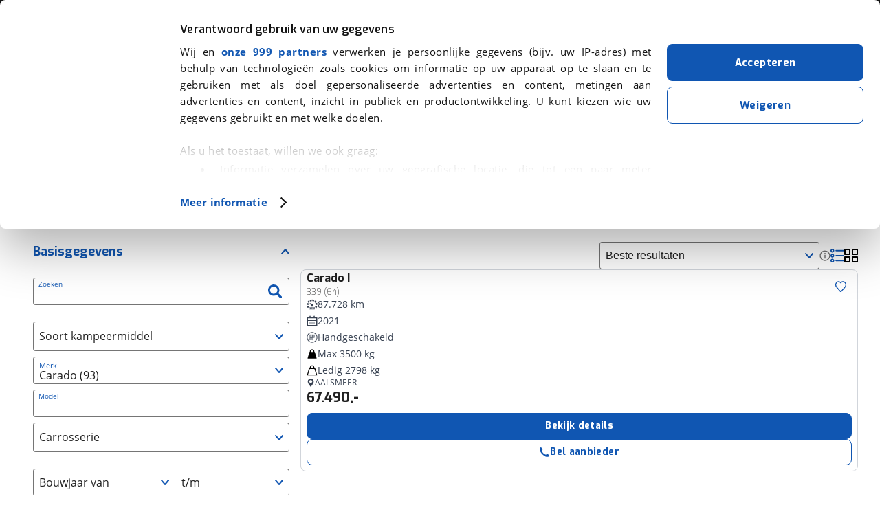

--- FILE ---
content_type: text/html; charset=utf-8
request_url: https://www.viabovag.nl/kamperen/merk-carado/model-i
body_size: 143485
content:
<!DOCTYPE html><html lang="nl" class="w-full"><head><meta charSet="utf-8"/><meta name="viewport" content="initial-scale=1.0, width=device-width, maximum-scale=5"/><noscript>
                        <iframe
                          src="https://load.connect.viabovag.nl/ns.html?id=GTM-PKLQNLS"
                          height="0"
                          width="0"
                          style="display:none;visibility:hidden"
                        >
                        </iframe>
                      </noscript><link rel="preconnect" href="https://consentcdn.cookiebot.com" crossorigin="anonymous"/><title>Carado I kopen? Occasions en nieuw - viaBOVAG.nl</title><link rel="canonical" href="https://www.viabovag.nl/kamperen/merk-carado/model-i"/><meta name="title" content="Carado I kopen? Occasions en nieuw - viaBOVAG.nl"/><meta name="description" content="Carado I - Tweedehands en nieuwe kampeervoertuigen. √BOVAG Garantie √BOVAG Onderhoudsbeurt √All-in prijzen."/><meta property="og:url" content="https://www.viabovag.nl/kamperen/merk-carado/model-i"/><meta property="og:title" content="Carado I kopen? Occasions en nieuw - viaBOVAG.nl"/><meta property="og:description" content="Carado I - Tweedehands en nieuwe kampeervoertuigen. √BOVAG Garantie √BOVAG Onderhoudsbeurt √All-in prijzen."/><meta property="og:image" content="https://www.viabovag.nl/next-images/content/viabovag-zoekresultaten-algemeen.webp"/><meta property="og:type" content="website"/><meta property="twitter:card" content="summary"/><meta property="twitter:title" content="Carado I kopen? Occasions en nieuw - viaBOVAG.nl"/><meta property="twitter:description" content="Carado I - Tweedehands en nieuwe kampeervoertuigen. √BOVAG Garantie √BOVAG Onderhoudsbeurt √All-in prijzen."/><meta property="twitter:site" content="https://www.viabovag.nl"/><meta property="twitter:image" content="https://www.viabovag.nl/next-images/content/viabovag-zoekresultaten-algemeen.webp"/><link rel="preload" as="image" imageSrcSet="https://stsharedprdweu.blob.core.windows.net/vehicles-media/2c8216bd-7a85-44cb-be00-38c1ba11bf58/media.0001-160w.jpg 160w, https://stsharedprdweu.blob.core.windows.net/vehicles-media/2c8216bd-7a85-44cb-be00-38c1ba11bf58/media.0001-320w.jpg 320w, https://stsharedprdweu.blob.core.windows.net/vehicles-media/2c8216bd-7a85-44cb-be00-38c1ba11bf58/media.0001-640w.jpg 640w, https://stsharedprdweu.blob.core.windows.net/vehicles-media/2c8216bd-7a85-44cb-be00-38c1ba11bf58/media.0001-1024w.jpg 1024w, https://stsharedprdweu.blob.core.windows.net/vehicles-media/2c8216bd-7a85-44cb-be00-38c1ba11bf58/media.0001-1280w.jpg 1280w, https://stsharedprdweu.blob.core.windows.net/vehicles-media/2c8216bd-7a85-44cb-be00-38c1ba11bf58/media.0001-1920w.jpg 1920w" imageSizes="(max-width: 640x) 100vw, (max-width: 960px) 50vw, 20vw" fetchpriority="high"/><meta name="next-head-count" content="19"/><script data-cookieconsent="ignore">
    window.dataLayer = window.dataLayer || [];
    function gtag() { dataLayer.push(arguments); }
    gtag('consent', 'default', {
      'ad_personalization': 'denied',
      'ad_storage': 'denied',
      'ad_user_data': 'denied',
      'analytics_storage': 'denied',
      'functionality_storage': 'denied',
      'personalization_storage': 'denied',
      'security_storage': 'granted',
      'wait_for_update': 500,
    });
    gtag("set", "ads_data_redaction", true);
    gtag("set", "url_passthrough", false);
  </script><style>
  #CybotCookiebotDialog {
    font-family: "Open Sans", arial, helvetica, sans-serif !important;
  }

  #CybotCookiebotDialog a:hover {
    color: #034999 !important;
  }

  /* Company and Usercentric logo */
  #CybotCookiebotDialogHeaderLogosWrapper {
    display: none !important;
  }

  #CybotCookiebotDialogBodyContentTitle {
    font-family: Exo, sans-serif !important;
    font-size: 16px !important;
  }

  #CybotCookiebotDialogBodyContentText {
    text-align: justify !important;
  }

  /* button size & blank space */
  @media screen and (min-width: 1280px) {
    #CybotCookiebotDialogBodyButtonsWrapper {
      margin-top: 40px !important;
    }
  }

  @media screen and (min-width: 601px) and (max-width: 849px) {
    #CybotCookiebotDialogFooter .CybotCookiebotDialogBodyButton,
    #CybotCookiebotDialogFooter .CybotCookiebotDialogBodyButton:not(:first-of-type),
    #CybotCookiebotDialogFooter #CybotCookiebotDialogBodyButtons .CybotCookiebotDialogBodyButton:not(:last-of-type),
    #CybotCookiebotDialogFooter #CybotCookiebotDialogBodyButtons .CybotCookiebotDialogBodyButton:not(:first-of-type) {
      width: 50% !important;
    }
  }

  /* Generic button */
  .CybotCookiebotDialogBodyButton {
    transition-duration: .1s !important;
    transition-property: all !important;
    transition-timing-function: cubic-bezier(.4,0,.2,1) !important;
    font-family: Exo, sans-serif !important;
    font-weight: 700 !important;
    line-height: 1.75rem !important;
    letter-spacing: .025em !important;
    border-radius: .5rem !important;
    border: 1px solid #1056b2 !important;
    padding: .75rem 1.25rem !important;
  }

  /* Accept button */
  #CybotCookiebotDialogBodyButtonAccept {
    background-color: #1056b2 !important;
  }

  #CybotCookiebotDialogBodyButtonAccept:hover {
    background-color: #034999 !important;
    border-color: #034999 !important;
  }

  #CybotCookiebotDialogBodyButtonDecline:hover {
    border-color: #034999 !important;
    color: #034999 !important;
  }

  #CybotCookiebotDialogNavList,
  .CybotCookiebotDialogDetailBodyContentCookieContainerHeader {
    font-family: Exo, sans-serif !important;
    font-weight: 700 !important;
  }
</style><script id="Cookiebot" src="https://consent.cookiebot.com/uc.js" data-cbid="abcccfd2-e90e-47b0-90bb-a4f83077a335" data-framework="TCFv2.2" data-consentmode-dataredaction="dynamic" data-consentmode-wait-for-update="500" type="text/javascript" async=""></script><script async="" src="https://t748.viabovag.nl/script.js"></script><script async="" type="text/javascript" src="https://script.ac-data.nl/9d26577e-0194-42e1-a138-94b4668a5bb7.js"></script><link rel="manifest" href="/next-images/favicon/manifest.json"/><link rel="apple-touch-icon" sizes="180x180" href="/apple-touch-icon.png"/><link rel="apple-touch-icon-precomposed" href="/apple-touch-icon-precomposed.png"/><link rel="apple-touch-icon" sizes="60x60" href="/next-images/favicon/apple-icon-60x60.png"/><link rel="apple-touch-icon" sizes="72x72" href="/next-images/favicon/apple-icon-72x72.png"/><link rel="apple-touch-icon" sizes="76x76" href="/next-images/favicon/apple-icon-76x76.png"/><link rel="apple-touch-icon" sizes="114x114" href="/next-images/favicon/apple-icon-114x114.png"/><link rel="apple-touch-icon" sizes="120x120" href="/next-images/favicon/apple-icon-120x120.png"/><link rel="apple-touch-icon" sizes="144x144" href="/next-images/favicon/apple-icon-144x144.png"/><link rel="apple-touch-icon" sizes="152x152" href="/next-images/favicon/apple-icon-152x152.png"/><link rel="apple-touch-icon" sizes="180x180" href="/next-images/favicon/apple-icon-180x180.png"/><link rel="icon" type="image/png" sizes="192x192" href="/next-images/favicon/android-icon-192x192.png"/><link rel="icon" type="image/png" sizes="16x16" href="/next-images/favicon/favicon-16x16.png"/><link rel="icon" type="image/png" sizes="32x32" href="/next-images/favicon/favicon-32x32.png"/><link rel="icon" type="image/png" sizes="96x96" href="/next-images/favicon/favicon-96x96.png"/><meta name="msapplication-TileColor" content="#ffffff"/><meta name="msapplication-TileImage" content="/next-images/favicon/ms-icon-144x144.png"/><meta name="format-detection" content="telephone=no, date=no, email=no, address=no"/><link rel="preload" href="/_next/static/css/989c1a7956d00908.css" as="style"/><link rel="stylesheet" href="/_next/static/css/989c1a7956d00908.css" data-n-g=""/><link rel="preload" href="/_next/static/css/1e722758f7845ac2.css" as="style"/><link rel="stylesheet" href="/_next/static/css/1e722758f7845ac2.css" data-n-p=""/><link rel="preload" href="/_next/static/css/2508d6e06ecb31aa.css" as="style"/><link rel="stylesheet" href="/_next/static/css/2508d6e06ecb31aa.css" data-n-p=""/><link rel="preload" href="/_next/static/css/2e7092d847d152ac.css" as="style"/><link rel="stylesheet" href="/_next/static/css/2e7092d847d152ac.css" data-n-p=""/><noscript data-n-css=""></noscript><script defer="" nomodule="" src="/_next/static/chunks/polyfills-42372ed130431b0a.js"></script><script src="/_next/static/chunks/webpack-ff1c526669f1b2d5.js" defer=""></script><script src="/_next/static/chunks/framework-553682d1a757898c.js" defer=""></script><script src="/_next/static/chunks/main-97de29f79c9323d4.js" defer=""></script><script src="/_next/static/chunks/pages/_app-02b108a949c69bc7.js" defer=""></script><script src="/_next/static/chunks/5413-65d94631d4e05764.js" defer=""></script><script src="/_next/static/chunks/7845-77d76e316f625a63.js" defer=""></script><script src="/_next/static/chunks/826-abe2bf2dc7676951.js" defer=""></script><script src="/_next/static/chunks/14-5c42a8a082df0c51.js" defer=""></script><script src="/_next/static/chunks/6469-d10d2b0d5febf693.js" defer=""></script><script src="/_next/static/chunks/4543-61a9fad9e1a6aacc.js" defer=""></script><script src="/_next/static/chunks/7696-44b697f225871955.js" defer=""></script><script src="/_next/static/chunks/2575-c282f015c7403dbc.js" defer=""></script><script src="/_next/static/chunks/9937-faed6e75cc6b9fd8.js" defer=""></script><script src="/_next/static/chunks/6177-45970590861c2933.js" defer=""></script><script src="/_next/static/chunks/3051-58e9a3a13d216987.js" defer=""></script><script src="/_next/static/chunks/8832-7bb57c27226b2664.js" defer=""></script><script src="/_next/static/chunks/8321-356f8c6809393c42.js" defer=""></script><script src="/_next/static/chunks/pages/srp-a501693bd041fefe.js" defer=""></script><script src="/_next/static/Fu0DGbkRVb52DRBnwpxyU/_buildManifest.js" defer=""></script><script src="/_next/static/Fu0DGbkRVb52DRBnwpxyU/_ssgManifest.js" defer=""></script></head><body><div id="__next"><script type="application/ld+json">{"@context":"https://schema.org","@type":"SearchResultsPage","url":"https://www.viabovag.nl/kamperen/merk-carado/model-i","isPartOf":{"@type":"WebSite","@id":"https://www.viabovag.nl","name":"viaBOVAG.nl","url":"https://www.viabovag.nl","inLanguage":"nl-NL"},"name":"Carado I kopen? Occasions en nieuw - viaBOVAG.nl","description":"Carado I - Tweedehands en nieuwe kampeervoertuigen. √BOVAG Garantie √BOVAG Onderhoudsbeurt √All-in prijzen.","inLanguage":"nl-NL","publisher":{"@type":"Organization","name":"viaBOVAG.nl","url":"https://www.viabovag.nl","telephone":"030 202 8 222","address":{"@type":"PostalAddress","addressLocality":"Bunnik","postalCode":"3981 AJ","streetAddress":"Kosterijland 15","addressCountry":{"@type":"Country","name":"NL"}},"email":"hulp@viabovag.nl","sameAs":["https://www.facebook.com/viaBOVAG.nl/","https://www.instagram.com/viabovag/","https://nl.linkedin.com/company/viabovag-nl","https://www.youtube.com/@viabovag_nl"],"aggregateRating":{"@type":"AggregateRating","bestRating":5,"ratingValue":4.7,"worstRating":1,"reviewCount":107},"logo":"https://www.viabovag.nl/next-images/logo/logo-bovag-square.png"},"primaryImageOfPage":{"url":"https://www.viabovag.nl/next-images/content/viabovag-zoekresultaten-algemeen.webp"}}</script><div class="srp_genericLayout__eTPeS grid_wrapperContainer__aJ87N"><header class="sticky bg-bovagGrey-header top-0 z-[100]" data-testid="site-header"><nav class="flex justify-between md:justify-start items-center h-16 mx-auto max-w-screen-xl px-4 md:px-6 lg:px-8 py-1 relative sm:text-[12px] [@media(min-width:680px)]:text-[14px] [@media(min-width:854px)]:text-base"><div class="sm:flex-grow-0 absolute left-1/2 transform -translate-x-1/2 sm:relative sm:left-0 sm:transform-none sm:order-none h-full flex items-center justify-center"><a class="flex items-center h-full text-white z-10" data-testid="header-logo" href="/"><img class="object-contain w-auto h-full py-2 flex-shrink-0 block mr-2" src="/next-images/logo/logo-bovag.svg" alt="viaBOVAG.nl Logo" width="38" height="57"/><img class="w-24 sm:w-32 sm:ml-1" src="/next-images/logo/logo-bovag-text.svg" alt="viaBOVAG.nl" width="120" height="17"/></a></div><div class="Drawer_backDrop__GHq69"></div><button class="sm:hidden relative flex flex-col items-center fill-white gap-1 w-5 bg-transparent border-none cursor-pointer" data-testid="menu-button"><svg id="icon--menu" class="w-7" viewBox="0 0 40 40" xmlns="http://www.w3.org/2000/svg"><path class="stroke-[5] stroke-white transition-all duration-300" d="M40,4H0"></path><path class="stroke-[5] stroke-white transition-all duration-300" d="M40 18H0"></path></svg><span class="block text-white text-xs absolute bottom-[-8px] transition-opacity">Menu</span></button><ul class="hidden list-none p-0 sm:flex h-16 ml-2 [@media(min-width:854px)]:pl-8"><li><button data-testid="menu-header-car" class="MenuBar_button__yybbV"><span class="sm:hidden [@media(min-width:740px)]:inline">Auto&#x27;s</span><span class="hidden sm:inline [@media(min-width:740px)]:hidden">Auto&#x27;s</span><svg class="max-w-[1.5em] max-h-[1.5em] MenuBar_icon__L40w3"><use xlink:href="#icon--chevron-down"></use></svg></button></li><li><button data-testid="menu-header-bicycle" class="MenuBar_button__yybbV"><span class="sm:hidden [@media(min-width:740px)]:inline">Fietsen</span><span class="hidden sm:inline [@media(min-width:740px)]:hidden">Fietsen</span><svg class="max-w-[1.5em] max-h-[1.5em] MenuBar_icon__L40w3"><use xlink:href="#icon--chevron-down"></use></svg></button></li><li><button data-testid="menu-header-motor" class="MenuBar_button__yybbV"><span class="sm:hidden [@media(min-width:740px)]:inline">Motoren</span><span class="hidden sm:inline [@media(min-width:740px)]:hidden">Motoren</span><svg class="max-w-[1.5em] max-h-[1.5em] MenuBar_icon__L40w3"><use xlink:href="#icon--chevron-down"></use></svg></button></li><li><button data-testid="menu-header-caramper" class="MenuBar_button__yybbV"><span class="sm:hidden [@media(min-width:740px)]:inline">Kamperen</span><span class="hidden sm:inline [@media(min-width:740px)]:hidden">Kamperen</span><svg class="max-w-[1.5em] max-h-[1.5em] MenuBar_icon__L40w3"><use xlink:href="#icon--chevron-down"></use></svg></button></li></ul><ul class="hidden ml-auto list-none p-0 sm:flex h-16 ml-2 [@media(min-width:854px)]:pl-8 mr-3"><li><button data-testid="menu-header-alle" class="MenuBar_button__yybbV"><span class="sm:hidden [@media(min-width:740px)]:inline">Over viaBOVAG.nl</span><span class="hidden sm:inline [@media(min-width:740px)]:hidden">Over ons</span><svg class="max-w-[1.5em] max-h-[1.5em] MenuBar_icon__L40w3"><use xlink:href="#icon--chevron-down"></use></svg></button></li></ul><div class="Drawer_drawer__6XZ_j"><div class="Drawer_controls__MQfLT"><div class="Drawer_controlLabel__NLiY1">Menu</div></div><ul class="MainMenuList_mainMenu__oC0J8" data-testid="menu-panel"><li class="MainMenuList_item__X9Wpp" data-testid=""><button class="MainMenuList_button__uOi4T"><svg class="max-w-[1.5em] max-h-[1.5em] mr-4"><use xlink:href="#icon--car"></use></svg><span class="MainMenuList_label__f1UNc">Auto&#x27;s</span><svg class="max-w-[1.5em] max-h-[1.5em] MainMenuList_chevron__2jyI1 Menu_chevron__2GHPA"><use xlink:href="#icon--chevron-right"></use></svg></button><div class="QuickList_quick__K0oX6"><svg class="max-w-[1.5em] max-h-[1.5em]"><use xlink:href="#icon--car"></use></svg><div class="ml-4"><a class="underline font-bold font-header text-sm relative bottom-px" title="Homepagina - Auto&#x27;s" href="/">Homepagina - Auto&#x27;s</a></div><button class="QuickList_close__dVigY"><svg class="max-w-[1.5em] max-h-[1.5em]"><use xlink:href="#icon--cross"></use></svg></button></div><ul class="SubMenuList_subMenu__UDmAU"><li class="mt-2 mb-3 mx-4 block sm:hidden"><div class="inline-block"><a class="box-border flex items-center justify-center  gap-2 rounded-lg font-header font-bold text-center hover:cursor-pointer transition-all duration-100 tracking-wide text-sm px-4 py-2 gap-2 border border-solid border-bovagBlue bg-bovagBlue text-white hover:border-bovagBlueHover hover:bg-bovagBlueHover whitespace-nowrap" title="Bekijk alle auto&#x27;s" href="/auto">Bekijk alle auto&#x27;s</a></div></li><li class="SubMenuList_group__11jgJ SubMenuList_group__active__Kujyw"><button class="SubMenuList_button__J46ua"><span>De helpende hand voor auto&#x27;s</span><svg class="max-w-[1.5em] max-h-[1.5em] SubMenuList_chevron__DMBtA Menu_chevron__2GHPA"><use xlink:href="#icon--chevron-down"></use></svg></button><ul class="SubMenuList_links__T_UCH"><li class="SubMenuList_item__WUS78"><a target="" class="animated-underline-inverted" title="Auto kopen" href="/auto">Auto kopen</a></li><li class="SubMenuList_item__WUS78"><a target="" href="/auto-verkopen" class="animated-underline-inverted" title="Auto verkopen">Auto verkopen</a></li><li class="SubMenuList_item__WUS78"><a target="" class="animated-underline-inverted" title="Auto financieren" href="/financieren/autofinanciering">Auto financieren</a></li><li class="SubMenuList_item__WUS78"><a target="" href="/verzekering/autoverzekering" class="animated-underline-inverted" title="Auto verzekeren">Auto verzekeren</a></li><li class="SubMenuList_item__WUS78"><a target="" class="animated-underline-inverted" title="Inruilwaarde berekenen" href="/inruilwaarde-auto-berekenen">Inruilwaarde berekenen</a></li><li class="SubMenuList_item__WUS78"><a target="" href="/verhuur/auto-huren" class="animated-underline-inverted" title="Auto huren">Auto huren</a></li><li class="SubMenuList_item__WUS78"><a target="" href="/keuzecoach" class="animated-underline-inverted" title="Keuzecoach">Keuzecoach</a></li></ul><div class="mt-6 hidden sm:block"><div class="inline-block"><a class="box-border flex items-center justify-center  gap-2 rounded-lg font-header font-bold text-center hover:cursor-pointer transition-all duration-100 tracking-wide text-sm px-4 py-2 gap-2 border border-solid border-bovagBlue bg-bovagBlue text-white hover:border-bovagBlueHover hover:bg-bovagBlueHover whitespace-nowrap" title="Bekijk alle auto&#x27;s" href="/auto">Bekijk alle auto&#x27;s</a></div></div></li><li class="SubMenuList_group__11jgJ"><button class="SubMenuList_button__J46ua"><span>Populaire merken</span><svg class="max-w-[1.5em] max-h-[1.5em] SubMenuList_chevron__DMBtA Menu_chevron__2GHPA"><use xlink:href="#icon--chevron-down"></use></svg></button><ul class="SubMenuList_links__T_UCH"><li class="SubMenuList_item__WUS78"><a target="" class="animated-underline-inverted" title="Renault" href="/auto/merk-renault">Renault</a></li><li class="SubMenuList_item__WUS78"><a target="" class="animated-underline-inverted" title="Toyota" href="/auto/merk-toyota">Toyota</a></li><li class="SubMenuList_item__WUS78"><a target="" class="animated-underline-inverted" title="Peugeot" href="/auto/merk-peugeot">Peugeot</a></li><li class="SubMenuList_item__WUS78"><a target="" class="animated-underline-inverted" title="Audi" href="/auto/merk-audi">Audi</a></li><li class="SubMenuList_item__WUS78"><a target="" class="animated-underline-inverted" title="BMW" href="/auto/merk-bmw">BMW</a></li><li class="SubMenuList_item__WUS78 SubMenuList_item__overview__SgbF3"><a target="" class="animated-underline text-bovagBlue" title="Bekijk alle merken" href="/auto">Bekijk alle merken</a></li></ul></li><li class="SubMenuList_group__11jgJ"><button class="SubMenuList_button__J46ua"><span>Populaire autotypes</span><svg class="max-w-[1.5em] max-h-[1.5em] SubMenuList_chevron__DMBtA Menu_chevron__2GHPA"><use xlink:href="#icon--chevron-down"></use></svg></button><ul class="SubMenuList_links__T_UCH"><li class="SubMenuList_item__WUS78"><a target="" class="animated-underline-inverted" title="Hatchback" href="/auto/hatchback">Hatchback</a></li><li class="SubMenuList_item__WUS78"><a target="" class="animated-underline-inverted" title="SUV / Terreinwagen" href="/auto/suvterreinwagen">SUV / Terreinwagen</a></li><li class="SubMenuList_item__WUS78"><a target="" class="animated-underline-inverted" title="Sedan" href="/auto/sedan">Sedan</a></li><li class="SubMenuList_item__WUS78"><a target="" class="animated-underline-inverted" title="MPV" href="/auto/mpv">MPV</a></li><li class="SubMenuList_item__WUS78"><a target="" class="animated-underline-inverted" title="Cabriolet" href="/auto/cabriolet">Cabriolet</a></li><li class="SubMenuList_item__WUS78 SubMenuList_item__overview__SgbF3"><a target="" class="animated-underline text-bovagBlue" title="Bekijk alle types" href="/auto">Bekijk alle types</a></li></ul></li><li class="SubMenuList_group__11jgJ"><button class="SubMenuList_button__J46ua"><span>Thema&#x27;s</span><svg class="max-w-[1.5em] max-h-[1.5em] SubMenuList_chevron__DMBtA Menu_chevron__2GHPA"><use xlink:href="#icon--chevron-down"></use></svg></button><ul class="SubMenuList_links__T_UCH"><li class="SubMenuList_item__WUS78"><a target="" href="/alles-over-elektrisch-rijden/auto" class="animated-underline-inverted" title="Elektrisch rijden">Elektrisch rijden</a></li><li class="SubMenuList_item__WUS78"><a target="" href="/alles-over-hybride-rijden" class="animated-underline-inverted" title="Hybride rijden">Hybride rijden</a></li><li class="SubMenuList_item__WUS78"><a target="" href="/stadsauto" class="animated-underline-inverted" title="Stadsauto">Stadsauto</a></li><li class="SubMenuList_item__WUS78"><a target="" href="/gezinsauto" class="animated-underline-inverted" title="Gezinsauto">Gezinsauto</a></li><li class="SubMenuList_item__WUS78"><a target="" href="/hoge-instap-auto" class="animated-underline-inverted" title="Hoge instap auto">Hoge instap auto</a></li><li class="SubMenuList_item__WUS78"><a target="" href="/zuinige-auto" class="animated-underline-inverted" title="Zuinige auto">Zuinige auto</a></li><li class="SubMenuList_item__WUS78"><a target="" href="/caravantrekker" class="animated-underline-inverted" title="Caravantrekker">Caravantrekker</a></li><li class="SubMenuList_item__WUS78"><a target="" href="/youngtimer" class="animated-underline-inverted" title="Youngtimer">Youngtimer</a></li><li class="SubMenuList_item__WUS78"><a target="" href="/beginnersauto" class="animated-underline-inverted" title="Beginnersauto">Beginnersauto</a></li></ul></li><li class="SubMenuList_lastItem__wfWPn"><a class="SubMenuList_button__J46ua" title="Homepagina - Auto&#x27;s" href="/"><svg class="max-w-[1.5em] max-h-[1.5em] mr-4"><use xlink:href="#icon--car"></use></svg>Homepagina - Auto&#x27;s</a></li><li class="SubMenuList_footer__F_W3f"><div class="SubMenuList_pointing__9r1xH"><img alt="De Helpende Hand van Rijdend Nederland" loading="lazy" width="54" height="87" decoding="async" data-nimg="1" class="SubMenuList_pointing__9r1xH" style="color:transparent" src="/next-images/helping-hand/pointing-up.png"/></div><div class="SubMenuList_presenting__0Py13"><img alt="De Helpende Hand van Rijdend Nederland" loading="lazy" width="164" height="74" decoding="async" data-nimg="1" class="SubMenuList_pointing__9r1xH" style="color:transparent" src="/next-images/helping-hand/presenting.png"/></div>De Helpende Hand van Rijdend Nederland</li></ul></li><li class="MainMenuList_item__X9Wpp" data-testid=""><button class="MainMenuList_button__uOi4T"><svg class="max-w-[1.5em] max-h-[1.5em] mr-4"><use xlink:href="#icon--bicycle"></use></svg><span class="MainMenuList_label__f1UNc">Fietsen</span><svg class="max-w-[1.5em] max-h-[1.5em] MainMenuList_chevron__2jyI1 Menu_chevron__2GHPA"><use xlink:href="#icon--chevron-right"></use></svg></button><div class="QuickList_quick__K0oX6"><svg class="max-w-[1.5em] max-h-[1.5em]"><use xlink:href="#icon--bicycle"></use></svg><div class="ml-4"><a class="underline font-bold font-header text-sm relative bottom-px" title="Homepagina - Fietsen" href="/fiets">Homepagina - Fietsen</a></div><button class="QuickList_close__dVigY"><svg class="max-w-[1.5em] max-h-[1.5em]"><use xlink:href="#icon--cross"></use></svg></button></div><ul class="SubMenuList_subMenu__UDmAU"><li class="mt-2 mb-3 mx-4 block sm:hidden"><div class="inline-block"><a class="box-border flex items-center justify-center  gap-2 rounded-lg font-header font-bold text-center hover:cursor-pointer transition-all duration-100 tracking-wide text-sm px-4 py-2 gap-2 border border-solid border-bovagBlue bg-bovagBlue text-white hover:border-bovagBlueHover hover:bg-bovagBlueHover whitespace-nowrap" title="Bekijk alle fietsen" href="/fietsen">Bekijk alle fietsen</a></div></li><li class="SubMenuList_group__11jgJ SubMenuList_group__active__Kujyw"><button class="SubMenuList_button__J46ua"><span>De helpende hand voor fietsen</span><svg class="max-w-[1.5em] max-h-[1.5em] SubMenuList_chevron__DMBtA Menu_chevron__2GHPA"><use xlink:href="#icon--chevron-down"></use></svg></button><ul class="SubMenuList_links__T_UCH"><li class="SubMenuList_item__WUS78"><a target="" class="animated-underline-inverted" title="Fiets kopen" href="/fietsen">Fiets kopen</a></li><li class="SubMenuList_item__WUS78"><a target="" class="animated-underline-inverted" title="Elektrische fiets kopen" href="/fietsen/voertuigsoort-elektrische-fiets">Elektrische fiets kopen</a></li><li class="SubMenuList_item__WUS78"><a target="" class="animated-underline-inverted" title="High speed fiets kopen" href="/fietsen/voertuigsoort-speed-pedelec">High speed fiets kopen</a></li><li class="SubMenuList_item__WUS78"><a target="" href="/keuzecoach" class="animated-underline-inverted" title="Keuzecoach">Keuzecoach</a></li><li class="SubMenuList_item__WUS78"><a target="" class="animated-underline-inverted" title="Keuzehulp elektrische fiets" href="/keuzehulp/elektrische-fiets">Keuzehulp elektrische fiets</a></li></ul><div class="mt-6 hidden sm:block"><div class="inline-block"><a class="box-border flex items-center justify-center  gap-2 rounded-lg font-header font-bold text-center hover:cursor-pointer transition-all duration-100 tracking-wide text-sm px-4 py-2 gap-2 border border-solid border-bovagBlue bg-bovagBlue text-white hover:border-bovagBlueHover hover:bg-bovagBlueHover whitespace-nowrap" title="Bekijk alle fietsen" href="/fietsen">Bekijk alle fietsen</a></div></div></li><li class="SubMenuList_group__11jgJ"><button class="SubMenuList_button__J46ua"><span>Populaire soorten</span><svg class="max-w-[1.5em] max-h-[1.5em] SubMenuList_chevron__DMBtA Menu_chevron__2GHPA"><use xlink:href="#icon--chevron-down"></use></svg></button><ul class="SubMenuList_links__T_UCH"><li class="SubMenuList_item__WUS78"><a target="" class="animated-underline-inverted" title="Stadsfiets" href="/fietsen/stadsfiets">Stadsfiets</a></li><li class="SubMenuList_item__WUS78"><a target="" class="animated-underline-inverted" title="Elektrische fiets" href="/fietsen/voertuigsoort-elektrische-fiets">Elektrische fiets</a></li><li class="SubMenuList_item__WUS78"><a target="" class="animated-underline-inverted" title="Hybride fiets" href="/fietsen/hybridefiets">Hybride fiets</a></li><li class="SubMenuList_item__WUS78"><a target="" class="animated-underline-inverted" title="Bakfiets" href="/fietsen/bakfiets">Bakfiets</a></li><li class="SubMenuList_item__WUS78"><a target="" class="animated-underline-inverted" title="Mountainbike" href="/fietsen/mountainbike">Mountainbike</a></li><li class="SubMenuList_item__WUS78 SubMenuList_item__overview__SgbF3"><a target="" class="animated-underline text-bovagBlue" title="Bekijk alle soorten" href="/fietsen">Bekijk alle soorten</a></li></ul></li><li class="SubMenuList_group__11jgJ"><button class="SubMenuList_button__J46ua"><span>Populaire merken</span><svg class="max-w-[1.5em] max-h-[1.5em] SubMenuList_chevron__DMBtA Menu_chevron__2GHPA"><use xlink:href="#icon--chevron-down"></use></svg></button><ul class="SubMenuList_links__T_UCH"><li class="SubMenuList_item__WUS78"><a target="" class="animated-underline-inverted" title="Gazelle" href="/fietsen/merk-gazelle">Gazelle</a></li><li class="SubMenuList_item__WUS78"><a target="" class="animated-underline-inverted" title="Giant" href="/fietsen/merk-giant">Giant</a></li><li class="SubMenuList_item__WUS78"><a target="" class="animated-underline-inverted" title="Specialized" href="/fietsen/merk-specialized">Specialized</a></li><li class="SubMenuList_item__WUS78"><a target="" class="animated-underline-inverted" title="Koga" href="/fietsen/merk-koga">Koga</a></li><li class="SubMenuList_item__WUS78"><a target="" class="animated-underline-inverted" title="Batavus" href="/fietsen/merk-batavus">Batavus</a></li><li class="SubMenuList_item__WUS78 SubMenuList_item__overview__SgbF3"><a target="" class="animated-underline text-bovagBlue" title="Bekijk alle merken" href="/fietsen">Bekijk alle merken</a></li></ul></li><li class="SubMenuList_lastItem__wfWPn"><a class="SubMenuList_button__J46ua" title="Homepagina - Fietsen" href="/fiets"><svg class="max-w-[1.5em] max-h-[1.5em] mr-4"><use xlink:href="#icon--bicycle"></use></svg>Homepagina - Fietsen</a></li><li class="SubMenuList_footer__F_W3f"><div class="SubMenuList_pointing__9r1xH"><img alt="De Helpende Hand van Rijdend Nederland" loading="lazy" width="54" height="87" decoding="async" data-nimg="1" class="SubMenuList_pointing__9r1xH" style="color:transparent" src="/next-images/helping-hand/pointing-up.png"/></div><div class="SubMenuList_presenting__0Py13"><img alt="De Helpende Hand van Rijdend Nederland" loading="lazy" width="164" height="74" decoding="async" data-nimg="1" class="SubMenuList_pointing__9r1xH" style="color:transparent" src="/next-images/helping-hand/presenting.png"/></div>De Helpende Hand van Rijdend Nederland</li></ul></li><li class="MainMenuList_item__X9Wpp" data-testid=""><button class="MainMenuList_button__uOi4T"><svg class="max-w-[1.5em] max-h-[1.5em] mr-4"><use xlink:href="#icon--motor"></use></svg><span class="MainMenuList_label__f1UNc">Motoren</span><svg class="max-w-[1.5em] max-h-[1.5em] MainMenuList_chevron__2jyI1 Menu_chevron__2GHPA"><use xlink:href="#icon--chevron-right"></use></svg></button><div class="QuickList_quick__K0oX6"><svg class="max-w-[1.5em] max-h-[1.5em]"><use xlink:href="#icon--motor"></use></svg><div class="ml-4"><a class="underline font-bold font-header text-sm relative bottom-px" title="Homepagina - Motoren" href="/motor">Homepagina - Motoren</a></div><button class="QuickList_close__dVigY"><svg class="max-w-[1.5em] max-h-[1.5em]"><use xlink:href="#icon--cross"></use></svg></button></div><ul class="SubMenuList_subMenu__UDmAU"><li class="mt-2 mb-3 mx-4 block sm:hidden"><div class="inline-block"><a class="box-border flex items-center justify-center  gap-2 rounded-lg font-header font-bold text-center hover:cursor-pointer transition-all duration-100 tracking-wide text-sm px-4 py-2 gap-2 border border-solid border-bovagBlue bg-bovagBlue text-white hover:border-bovagBlueHover hover:bg-bovagBlueHover whitespace-nowrap" title="Bekijk alle motoren" href="/motoren">Bekijk alle motoren</a></div></li><li class="SubMenuList_group__11jgJ SubMenuList_group__active__Kujyw"><button class="SubMenuList_button__J46ua"><span>De helpende hand voor motoren</span><svg class="max-w-[1.5em] max-h-[1.5em] SubMenuList_chevron__DMBtA Menu_chevron__2GHPA"><use xlink:href="#icon--chevron-down"></use></svg></button><ul class="SubMenuList_links__T_UCH"><li class="SubMenuList_item__WUS78"><a target="" class="animated-underline-inverted" title="Motor kopen" href="/motoren">Motor kopen</a></li><li class="SubMenuList_item__WUS78"><a target="" href="/keuzecoach" class="animated-underline-inverted" title="Keuzecoach">Keuzecoach</a></li></ul><div class="mt-6 hidden sm:block"><div class="inline-block"><a class="box-border flex items-center justify-center  gap-2 rounded-lg font-header font-bold text-center hover:cursor-pointer transition-all duration-100 tracking-wide text-sm px-4 py-2 gap-2 border border-solid border-bovagBlue bg-bovagBlue text-white hover:border-bovagBlueHover hover:bg-bovagBlueHover whitespace-nowrap" title="Bekijk alle motoren" href="/motoren">Bekijk alle motoren</a></div></div></li><li class="SubMenuList_group__11jgJ"><button class="SubMenuList_button__J46ua"><span>Populaire merken</span><svg class="max-w-[1.5em] max-h-[1.5em] SubMenuList_chevron__DMBtA Menu_chevron__2GHPA"><use xlink:href="#icon--chevron-down"></use></svg></button><ul class="SubMenuList_links__T_UCH"><li class="SubMenuList_item__WUS78"><a target="" class="animated-underline-inverted" title="Yamaha" href="/motoren/merk-yamaha">Yamaha</a></li><li class="SubMenuList_item__WUS78"><a target="" class="animated-underline-inverted" title="Kawasaki" href="/motoren/merk-kawasaki">Kawasaki</a></li><li class="SubMenuList_item__WUS78"><a target="" class="animated-underline-inverted" title="BMW" href="/motoren/merk-bmw">BMW</a></li><li class="SubMenuList_item__WUS78"><a target="" class="animated-underline-inverted" title="Honda" href="/motoren/merk-honda">Honda</a></li><li class="SubMenuList_item__WUS78"><a target="" class="animated-underline-inverted" title="Suzuki" href="/motoren/merk-suzuki">Suzuki</a></li><li class="SubMenuList_item__WUS78 SubMenuList_item__overview__SgbF3"><a target="" class="animated-underline text-bovagBlue" title="Bekijk alle merken" href="/motoren">Bekijk alle merken</a></li></ul></li><li class="SubMenuList_group__11jgJ"><button class="SubMenuList_button__J46ua"><span>Populaire categorieën</span><svg class="max-w-[1.5em] max-h-[1.5em] SubMenuList_chevron__DMBtA Menu_chevron__2GHPA"><use xlink:href="#icon--chevron-down"></use></svg></button><ul class="SubMenuList_links__T_UCH"><li class="SubMenuList_item__WUS78"><a target="" class="animated-underline-inverted" title="AllRoad" href="/motoren/allroad">AllRoad</a></li><li class="SubMenuList_item__WUS78"><a target="" class="animated-underline-inverted" title="Chopper" href="/motoren/chopper">Chopper</a></li><li class="SubMenuList_item__WUS78"><a target="" class="animated-underline-inverted" title="Naked" href="/motoren/naked">Naked</a></li><li class="SubMenuList_item__WUS78"><a target="" class="animated-underline-inverted" title="Tourer" href="/motoren/tourer">Tourer</a></li><li class="SubMenuList_item__WUS78"><a target="" class="animated-underline-inverted" title="Motorscooter" href="/motoren/motorscooter">Motorscooter</a></li><li class="SubMenuList_item__WUS78 SubMenuList_item__overview__SgbF3"><a target="" class="animated-underline text-bovagBlue" title="Bekijk alle categorieën" href="/motoren">Bekijk alle categorieën</a></li></ul></li><li class="SubMenuList_lastItem__wfWPn"><a class="SubMenuList_button__J46ua" title="Homepagina - Motoren" href="/motor"><svg class="max-w-[1.5em] max-h-[1.5em] mr-4"><use xlink:href="#icon--motor"></use></svg>Homepagina - Motoren</a></li><li class="SubMenuList_footer__F_W3f"><div class="SubMenuList_pointing__9r1xH"><img alt="De Helpende Hand van Rijdend Nederland" loading="lazy" width="54" height="87" decoding="async" data-nimg="1" class="SubMenuList_pointing__9r1xH" style="color:transparent" src="/next-images/helping-hand/pointing-up.png"/></div><div class="SubMenuList_presenting__0Py13"><img alt="De Helpende Hand van Rijdend Nederland" loading="lazy" width="164" height="74" decoding="async" data-nimg="1" class="SubMenuList_pointing__9r1xH" style="color:transparent" src="/next-images/helping-hand/presenting.png"/></div>De Helpende Hand van Rijdend Nederland</li></ul></li><li class="MainMenuList_item__X9Wpp" data-testid=""><button class="MainMenuList_button__uOi4T"><svg class="max-w-[1.5em] max-h-[1.5em] mr-4"><use xlink:href="#icon--caramper"></use></svg><span class="MainMenuList_label__f1UNc">Kamperen</span><svg class="max-w-[1.5em] max-h-[1.5em] MainMenuList_chevron__2jyI1 Menu_chevron__2GHPA"><use xlink:href="#icon--chevron-right"></use></svg></button><div class="QuickList_quick__K0oX6"><svg class="max-w-[1.5em] max-h-[1.5em]"><use xlink:href="#icon--caramper"></use></svg><div class="ml-4"><a class="underline font-bold font-header text-sm relative bottom-px" title="Homepagina - Kampeer" href="/kampeer">Homepagina - Kampeer</a></div><button class="QuickList_close__dVigY"><svg class="max-w-[1.5em] max-h-[1.5em]"><use xlink:href="#icon--cross"></use></svg></button></div><ul class="SubMenuList_subMenu__UDmAU"><li class="mt-2 mb-3 mx-4 block sm:hidden"><div class="inline-block"><a class="box-border flex items-center justify-center  gap-2 rounded-lg font-header font-bold text-center hover:cursor-pointer transition-all duration-100 tracking-wide text-sm px-4 py-2 gap-2 border border-solid border-bovagBlue bg-bovagBlue text-white hover:border-bovagBlueHover hover:bg-bovagBlueHover whitespace-nowrap" title="Bekijk al het aanbod" href="/kamperen">Bekijk al het aanbod</a></div></li><li class="SubMenuList_group__11jgJ SubMenuList_group__active__Kujyw"><button class="SubMenuList_button__J46ua"><span>De helpende hand voor kamperen</span><svg class="max-w-[1.5em] max-h-[1.5em] SubMenuList_chevron__DMBtA Menu_chevron__2GHPA"><use xlink:href="#icon--chevron-down"></use></svg></button><ul class="SubMenuList_links__T_UCH"><li class="SubMenuList_item__WUS78"><a target="" class="animated-underline-inverted" title="Caravan kopen" href="/kamperen/voertuigsoort-caravan">Caravan kopen</a></li><li class="SubMenuList_item__WUS78"><a target="" class="animated-underline-inverted" title="Camper kopen" href="/kamperen/voertuigsoort-camper">Camper kopen</a></li><li class="SubMenuList_item__WUS78"><a target="" class="animated-underline-inverted" title="Vouwwagen kopen" href="/kamperen/voertuigsoort-vouwwagen">Vouwwagen kopen</a></li><li class="SubMenuList_item__WUS78"><a target="" href="/keuzecoach" class="animated-underline-inverted" title="Keuzecoach">Keuzecoach</a></li></ul><div class="mt-6 hidden sm:block"><div class="inline-block"><a class="box-border flex items-center justify-center  gap-2 rounded-lg font-header font-bold text-center hover:cursor-pointer transition-all duration-100 tracking-wide text-sm px-4 py-2 gap-2 border border-solid border-bovagBlue bg-bovagBlue text-white hover:border-bovagBlueHover hover:bg-bovagBlueHover whitespace-nowrap" title="Bekijk al het aanbod" href="/kamperen">Bekijk al het aanbod</a></div></div></li><li class="SubMenuList_group__11jgJ"><button class="SubMenuList_button__J46ua"><span>Populaire merken</span><svg class="max-w-[1.5em] max-h-[1.5em] SubMenuList_chevron__DMBtA Menu_chevron__2GHPA"><use xlink:href="#icon--chevron-down"></use></svg></button><ul class="SubMenuList_links__T_UCH"><li class="SubMenuList_item__WUS78"><a target="" class="animated-underline-inverted" title="Adria" href="/kamperen/merk-adria">Adria</a></li><li class="SubMenuList_item__WUS78"><a target="" class="animated-underline-inverted" title="Burstner" href="/kamperen/merk-burstner">Burstner</a></li><li class="SubMenuList_item__WUS78"><a target="" class="animated-underline-inverted" title="Dethleffs" href="/kamperen/merk-dethleffs">Dethleffs</a></li><li class="SubMenuList_item__WUS78"><a target="" class="animated-underline-inverted" title="Fendt" href="/kamperen/merk-fendt">Fendt</a></li><li class="SubMenuList_item__WUS78"><a target="" class="animated-underline-inverted" title="Knaus" href="/kamperen/merk-knaus">Knaus</a></li><li class="SubMenuList_item__WUS78 SubMenuList_item__overview__SgbF3"><a target="" class="animated-underline text-bovagBlue" title="Bekijk alle merken" href="/kamperen">Bekijk alle merken</a></li></ul></li><li class="SubMenuList_group__11jgJ"><button class="SubMenuList_button__J46ua"><span>Populaire carrosserietypes</span><svg class="max-w-[1.5em] max-h-[1.5em] SubMenuList_chevron__DMBtA Menu_chevron__2GHPA"><use xlink:href="#icon--chevron-down"></use></svg></button><ul class="SubMenuList_links__T_UCH"><li class="SubMenuList_item__WUS78"><a target="" class="animated-underline-inverted" title="Integraal" href="/kamperen/integraal">Integraal</a></li><li class="SubMenuList_item__WUS78"><a target="" class="animated-underline-inverted" title="Half-integraal" href="/kamperen/halfintegraal">Half-integraal</a></li><li class="SubMenuList_item__WUS78"><a target="" class="animated-underline-inverted" title="Busmodel" href="/kamperen/busmodel">Busmodel</a></li><li class="SubMenuList_item__WUS78"><a target="" class="animated-underline-inverted" title="Caravan" href="/kamperen/caravan">Caravan</a></li><li class="SubMenuList_item__WUS78"><a target="" class="animated-underline-inverted" title="Vouwwagen" href="/kamperen/vouwwagen">Vouwwagen</a></li><li class="SubMenuList_item__WUS78 SubMenuList_item__overview__SgbF3"><a target="" class="animated-underline text-bovagBlue" title="Bekijk alle types" href="/kamperen">Bekijk alle types</a></li></ul></li><li class="SubMenuList_lastItem__wfWPn"><a class="SubMenuList_button__J46ua" title="Homepagina - Kampeer" href="/kampeer"><svg class="max-w-[1.5em] max-h-[1.5em] mr-4"><use xlink:href="#icon--caramper"></use></svg>Homepagina - Kampeer</a></li><li class="SubMenuList_footer__F_W3f"><div class="SubMenuList_pointing__9r1xH"><img alt="De Helpende Hand van Rijdend Nederland" loading="lazy" width="54" height="87" decoding="async" data-nimg="1" class="SubMenuList_pointing__9r1xH" style="color:transparent" src="/next-images/helping-hand/pointing-up.png"/></div><div class="SubMenuList_presenting__0Py13"><img alt="De Helpende Hand van Rijdend Nederland" loading="lazy" width="164" height="74" decoding="async" data-nimg="1" class="SubMenuList_pointing__9r1xH" style="color:transparent" src="/next-images/helping-hand/presenting.png"/></div>De Helpende Hand van Rijdend Nederland</li></ul></li><li class="MainMenuList_item__X9Wpp MainMenuList_item_border__lyZ6J" data-testid=""><button class="MainMenuList_button__uOi4T"><img src="/next-images/logo/logo-bovag.svg" alt="viaBOVAG.nl Logo" width="26" height="39" class="mr-[14px]"/><span class="MainMenuList_label__f1UNc">Over viaBOVAG.nl</span><svg class="max-w-[1.5em] max-h-[1.5em] MainMenuList_chevron__2jyI1 Menu_chevron__2GHPA"><use xlink:href="#icon--chevron-right"></use></svg></button><div class="QuickList_quick__K0oX6"><svg class="max-w-[1.5em] max-h-[1.5em]"><use xlink:href="#icon--home"></use></svg><div class="ml-4"><a class="underline font-bold font-header text-sm relative bottom-px" title="Homepagina" href="/">Homepagina</a></div><button class="QuickList_close__dVigY"><svg class="max-w-[1.5em] max-h-[1.5em]"><use xlink:href="#icon--cross"></use></svg></button></div><ul class="SubMenuList_subMenu__UDmAU"><li class="SubMenuList_group__11jgJ SubMenuList_group__active__Kujyw"><button class="SubMenuList_button__J46ua"><span>Zekerheden</span><svg class="max-w-[1.5em] max-h-[1.5em] SubMenuList_chevron__DMBtA Menu_chevron__2GHPA"><use xlink:href="#icon--chevron-down"></use></svg></button><ul class="SubMenuList_links__T_UCH"><li class="SubMenuList_item__WUS78"><a target="" href="/bovag-zekerheid" class="animated-underline-inverted" title="BOVAG Zekerheid">BOVAG Zekerheid</a></li><li class="SubMenuList_item__WUS78"><a target="" href="/bovag-garantie" class="animated-underline-inverted" title="BOVAG Garantie">BOVAG Garantie</a></li><li class="SubMenuList_item__WUS78"><a target="" href="/bovag-omruilgarantie" class="animated-underline-inverted" title="BOVAG Omruilgarantie">BOVAG Omruilgarantie</a></li><li class="SubMenuList_item__WUS78"><a target="" href="/bovag-afleverbeurt" class="animated-underline-inverted" title="BOVAG Afleverbeurt">BOVAG Afleverbeurt</a></li><li class="SubMenuList_item__WUS78"><a target="" href="/bovag-onderhoudsbeurt" class="animated-underline-inverted" title="BOVAG Onderhoudsbeurt">BOVAG Onderhoudsbeurt</a></li><li class="SubMenuList_item__WUS78"><a target="" href="/bovag-puntencheck" class="animated-underline-inverted" title="BOVAG Puntencheck">BOVAG Puntencheck</a></li><li class="SubMenuList_item__WUS78"><a target="" href="/heldere-all-in-prijzen" class="animated-underline-inverted" title="Heldere all-in prijzen">Heldere all-in prijzen</a></li><li class="SubMenuList_item__WUS78"><a target="" href="/100-procent-onderhouden" class="animated-underline-inverted" title="100% Onderhouden">100% Onderhouden</a></li></ul></li><li class="SubMenuList_group__11jgJ"><button class="SubMenuList_button__J46ua"><span>Voor consumenten</span><svg class="max-w-[1.5em] max-h-[1.5em] SubMenuList_chevron__DMBtA Menu_chevron__2GHPA"><use xlink:href="#icon--chevron-down"></use></svg></button><ul class="SubMenuList_links__T_UCH"><li class="SubMenuList_item__WUS78"><a target="" href="/keuzecoach" class="animated-underline-inverted" title="Keuzecoach">Keuzecoach</a></li><li class="SubMenuList_item__WUS78"><a target="" href="/veelgestelde-vragen/consumenten" class="animated-underline-inverted" title="Veelgestelde vragen">Veelgestelde vragen</a></li><li class="SubMenuList_item__WUS78"><a target="" href="/blog" class="animated-underline-inverted" title="Blog">Blog</a></li><li class="SubMenuList_item__WUS78"><a target="" href="/contact-consumenten" class="animated-underline-inverted" title="Contact">Contact</a></li></ul></li><li class="SubMenuList_group__11jgJ"><button class="SubMenuList_button__J46ua"><span>Voor adverteerders</span><svg class="max-w-[1.5em] max-h-[1.5em] SubMenuList_chevron__DMBtA Menu_chevron__2GHPA"><use xlink:href="#icon--chevron-down"></use></svg></button><ul class="SubMenuList_links__T_UCH"><li class="SubMenuList_item__WUS78"><a target="" href="/adverteren/inloggen-adverteerdersportaal" class="animated-underline-inverted" title="Inloggen adverteerdersl">Inloggen adverteerders</a></li><li class="SubMenuList_item__WUS78"><a target="" href="/adverteren/adverteerder-worden" class="animated-underline-inverted" title="Ik wil ook adverteren">Ik wil ook adverteren</a></li><li class="SubMenuList_item__WUS78"><a target="" href="/samenwerken-met-viabovag" class="animated-underline-inverted" title="Samenwerken">Samenwerken</a></li><li class="SubMenuList_item__WUS78"><a target="" href="/adverteren/contact" class="animated-underline-inverted" title="Contact">Contact</a></li></ul></li><li class="SubMenuList_group__11jgJ"><button class="SubMenuList_button__J46ua"><span>Over viaBOVAG.nl</span><svg class="max-w-[1.5em] max-h-[1.5em] SubMenuList_chevron__DMBtA Menu_chevron__2GHPA"><use xlink:href="#icon--chevron-down"></use></svg></button><ul class="SubMenuList_links__T_UCH"><li class="SubMenuList_item__WUS78"><a target="" href="/over-viabovag" class="animated-underline-inverted" title="Auto kopen">Over viaBOVAG.nl</a></li><li class="SubMenuList_item__WUS78"><a target="" href="/vacatures" class="animated-underline-inverted" title="Werken bij viaBOVAG.nl">Werken bij viaBOVAG.nl</a></li><li class="SubMenuList_item__WUS78"><a target="" href="/disclaimer-en-privacyverklaring" class="animated-underline-inverted" title="Disclaimer- en Privacyverklaring">Disclaimer- en Privacyverklaring</a></li><li class="SubMenuList_item__WUS78"><a target="" href="/cookie-voorkeuren" class="animated-underline-inverted" title="Cookie voorkeuren">Cookie voorkeuren</a></li></ul><div class="pt-4 mt-4 pl-4 text-sm border-solid border-t border-b-0 border-x-0 border-[rgb(var(--grey-4))] sm:mt-12 sm:border-0"><div class="mb-4 order-[-1] mr-auto"><h3 class="flex items-center text-base font-header"><svg class="max-w-[1.5em] max-h-[1.5em]"><use xlink:href="#icon--phone"></use></svg>viaBOVAG.nl app</h3><p class="text-sm whitespace-pre-line mb-2">Download &#x27;m nu</p><div class="flex items-center gap-2"><a target="_blank" href="https://apps.apple.com/nl/app/viabovag-nl-vind-verkoop/id1530808031" class="before:hidden" data-testid="ios-app-store-button" aria-label="Download viaBOVAG.nl op iPhone"><svg class="max-w-[1.5em] max-h-[1.5em]"><use xlink:href="#icon--logo-app-store"></use></svg></a><a target="_blank" href="https://play.google.com/store/apps/details?id=nl.viabovag.app" class="before:hidden" data-testid="android-play-store-button" aria-label="Download viaBOVAG.nl op Android"><svg class="max-w-[1.5em] max-h-[1.5em]"><use xlink:href="#icon--logo-play-store"></use></svg></a></div></div></div></li><li class="SubMenuList_lastItem__wfWPn"><a class="SubMenuList_button__J46ua" title="Homepagina" href="/"><svg class="max-w-[1.5em] max-h-[1.5em] mr-4"><use xlink:href="#icon--home"></use></svg>Homepagina</a></li><li class="SubMenuList_footer__F_W3f"><div class="SubMenuList_pointing__9r1xH"><img alt="De Helpende Hand van Rijdend Nederland" loading="lazy" width="54" height="87" decoding="async" data-nimg="1" class="SubMenuList_pointing__9r1xH" style="color:transparent" src="/next-images/helping-hand/pointing-up.png"/></div><div class="SubMenuList_presenting__0Py13"><img alt="De Helpende Hand van Rijdend Nederland" loading="lazy" width="164" height="74" decoding="async" data-nimg="1" class="SubMenuList_pointing__9r1xH" style="color:transparent" src="/next-images/helping-hand/presenting.png"/></div>De Helpende Hand van Rijdend Nederland</li></ul></li></ul></div><a data-testid="header-favorite" class="relative order-[30] justify-self-end flex-shrink-0 flex flex-col items-center gap-1" href="/favorieten"><span class="flex items-center justify-center h-6 w-6 relative"><svg class="absolute top-0 right-0 w-full h-full fill-bovagGrey-6" viewBox="0 0 24 24"><use xlink:href="#icon--heart"></use></svg><span class="text-white font-semibold relative -translate-y-[1px] " data-testid="header-favorite-count"></span></span><span class="text-white text-xs sm:hidden">Favorieten</span></a></nav></header><ul class="UspBar_wrapper__pEUta" data-testid="usp-bar-items"><li class="UspBar_usp__QziFB" data-active="true" data-testid="usp-bar-active"><a href="/bovag-garantie" class="UspBar_link__18VM9 Link_link__15_Y0"><svg class="max-w-[1.5em] max-h-[1.5em] UspBar_icon__r6sNm"><use xlink:href="#icon--check"></use></svg>BOVAG garantie</a></li><li class="UspBar_usp__QziFB" data-active="false"><a href="/bovag-onderhoudsbeurt" class="UspBar_link__18VM9 Link_link__15_Y0"><svg class="max-w-[1.5em] max-h-[1.5em] UspBar_icon__r6sNm"><use xlink:href="#icon--check"></use></svg>BOVAG Onderhoudsbeurt</a></li><li class="UspBar_usp__QziFB" data-active="false"><a href="/heldere-all-in-prijzen" class="UspBar_link__18VM9 Link_link__15_Y0"><svg class="max-w-[1.5em] max-h-[1.5em] UspBar_icon__r6sNm"><use xlink:href="#icon--check"></use></svg>Heldere all-in-prijzen</a></li></ul><div class="mx-auto max-w-screen-xl px-4 md:px-6 lg:px-8 flex gap-x-10 gap-y-2 flex-wrap items-center min-h-8 pt-2"><script type="application/ld+json">{"@context":"https://schema.org","@type":"BreadcrumbList","itemListElement":[{"@type":"ListItem","position":1,"item":{"@id":"https://www.viabovag.nl/","name":"Home"}},{"@type":"ListItem","position":2,"item":{"@id":"https://www.viabovag.nl/kampeer","name":"breadcrumbs:caramper"}},{"@type":"ListItem","position":3,"item":{"@id":"https://www.viabovag.nl/kamperen","name":"Kampeervoertuigen"}}],"numberOfItems":3}</script><nav class="flex items-center text-xs max-md:pb-1 min-w-0 max-w-full leading-[var(--line-height-content)]" data-testid="breadcrumb"><ol class="flex min-w-0 max-w-full items-center p-0 m-0 whitespace-nowrap overflow-hidden text-xs w-full gap-1 md:gap-2 list-none"><li class="flex-shrink-0"><a class="!hidden md:!inline-flex !text-black/60 whitespace-nowrap items-center Link_link__15_Y0 Link_link__hover__ns3Z_" data-testid="breadcrumb-back-button" href="/">&lt; <!-- -->Terug<!-- --> </a><a class="!inline-flex md:!hidden whitespace-nowrap text-md align-middle Link_link__15_Y0 Link_link__hover__ns3Z_" data-testid="breadcrumb-back-button-mobile" aria-label="Terug" href="/"><svg style="width:24px;height:24px" class="inline-block w-[15px] h-[15px] fill-black/60 align-middle" viewBox="0 0 24 24"><use xlink:href="#icon--arrow-left"></use></svg> </a></li><li aria-hidden="true" class="inline-block text-grey-400 text-xs select-none flex-shrink-0 px-1 md:px-2">|</li><li class="list-none whitespace-nowrap min-w-0 flex-shrink-0 max-w-full inline-block"><a class="!text-black inline-flex hover:text-[rgb(var(--color-link-primary-active))] max-w-full min-w-0 Link_link__15_Y0 Link_link__hover__ns3Z_" href="/"><span class="max-w-full min-w-0">Home</span> </a></li><li aria-hidden="true" class="inline-block text-grey-400 text-xs select-none flex-shrink-0 inline">&gt;</li><li class="hidden md:list-item list-none whitespace-nowrap min-w-0 flex-shrink-0 max-w-full "><a class="!text-black inline-flex hover:text-[rgb(var(--color-link-primary-active))]  max-w-full min-w-0 Link_link__15_Y0 Link_link__hover__ns3Z_" href="/kampeer"><span class="max-w-full min-w-0 ">Kampeer</span> </a></li><li aria-hidden="true" class="hidden md:inline-block text-grey-400 text-xs select-none flex-shrink-0">&gt;</li><li class="hidden md:list-item list-none whitespace-nowrap min-w-0 flex-1 flex-shrink max-w-full "><a class="!text-black inline-flex hover:text-[rgb(var(--color-link-primary-active))]  max-w-full min-w-0 Link_link__15_Y0 Link_link__hover__ns3Z_" href="/kamperen"><span class="max-w-full min-w-0 ">Kampeervoertuigen</span> </a></li><li class="md:hidden list-none whitespace-nowrap min-w-0 flex-shrink-0 max-w-full "><a class="!text-black inline-flex hover:text-[rgb(var(--color-link-primary-active))]  max-w-full min-w-0 Link_link__15_Y0 Link_link__hover__ns3Z_" href="/kampeer"><span class="max-w-full min-w-0 ">Kampeer</span> </a></li><li aria-hidden="true" class="md:hidden inline-block text-grey-400 text-xs select-none flex-shrink-0">&gt;</li><li class="md:hidden list-none  min-w-0 flex-1 flex-shrink max-w-full overflow-hidden"><a class="!text-black inline-flex hover:text-[rgb(var(--color-link-primary-active))] w-full truncate align-bottom max-w-full min-w-0 Link_link__15_Y0 Link_link__hover__ns3Z_" href="/kamperen"><span class="max-w-full min-w-0 overflow-hidden truncate w-full">Kampeervoertuigen</span> </a></li></ol></nav><div class="mt-1 w-full sm:hidden"></div></div><div class="grid_wrapper__a8vyT grid_wrapper__fullWidth__sAp_p srp_wrapper__V3suY"><header class="srp_header__Sce8a srp_grid_header__7Ks_B"><div class="srp_grid_wrapper__V23_R" data-testid="srp-grid-wrapper"><div class="srp_grid_headingGroup__OyjUb"><p role="heading" aria-level="1" class="srp_heading__FmIhc" data-testid="srp-title-header"><span class="sm:hidden">1 kampeervoertuig gevonden</span><span class="hidden sm:block">We hebben 1 kampeervoertuig voor je gevonden</span></p><p class="srp_description__D_Doi">Alle occasions inclusief BOVAG Garantie, Onderhoudsbeurt en Puntencheck</p></div><div class="srp_grid_filterCloud__YJ4U9"><div class="flex flex-wrap gap-2 justify-end sm:bg-[rgba(var(--white)/var(--opacity-3))] sm:p-4 sm:rounded-lg"><button class="
              relative bg-[rgba(var(--white)/var(--opacity-2))] border-0 rounded items-center justify-start content-center cursor-pointer
              justify-items-center py-1 pl-2 pr-7 text-xs whitespace-nowrap text-ellipsis overflow-hidden select-none group
              focus-visible:outline-black outline-solid
            " title="Deselecteer filter &#x27;Carado&#x27;" data-testid="srp-filtercloud-item" data-ref-id="Brand_carado" aria-label="Sluiten">Carado<div class="text-bovagBlue ml-1 bg-transparent border-0 p-0 w-4 h-4 absolute right-2 top-[0.3rem] group-hover:text-bovagBlueHover"><svg class="max-w-[1.5em] max-h-[1.5em] fill-current w-4 h-4"><use xlink:href="#icon--cross"></use></svg></div></button><button class="
              relative bg-[rgba(var(--white)/var(--opacity-2))] border-0 rounded items-center justify-start content-center cursor-pointer
              justify-items-center py-1 pl-2 pr-7 text-xs whitespace-nowrap text-ellipsis overflow-hidden select-none group
              focus-visible:outline-black outline-solid
            " title="Deselecteer filter &#x27;I&#x27;" data-testid="srp-filtercloud-item" data-ref-id="Model_i" aria-label="Sluiten">I<div class="text-bovagBlue ml-1 bg-transparent border-0 p-0 w-4 h-4 absolute right-2 top-[0.3rem] group-hover:text-bovagBlueHover"><svg class="max-w-[1.5em] max-h-[1.5em] fill-current w-4 h-4"><use xlink:href="#icon--cross"></use></svg></div></button></div></div><div class="srp_grid_saveSearch__ZaBAC" data-testid="srp-save-search"><div class="srp_saveSearchActions__S2iEk"><button type="button" class="Button_button__exqP_ Button_button__primary__Closo Button_button__ghost__vBmr4 srp_saveSearchAction__8nEPX"><div class="Button_loading_icon__wTF2w"><svg class="max-w-[1.5em] max-h-[1.5em] Button_button_icon___LdnI"><use xlink:href="#icon--loading"></use></svg></div><svg class="max-w-[1.5em] max-h-[1.5em] Button_button_icon___LdnI"><use xlink:href="#icon--cross"></use></svg><span>Wis alle filters</span></button><button type="button" class="Button_button__exqP_ Button_button__primary__Closo srp_saveSearchAction__8nEPX"><div class="Button_loading_icon__wTF2w"><svg class="max-w-[1.5em] max-h-[1.5em] Button_button_icon___LdnI"><use xlink:href="#icon--loading"></use></svg></div><svg class="max-w-[1.5em] max-h-[1.5em] fill-current flex-shrink-0 h-5 w-5"><use xlink:href="#icon--envelope"></use></svg><span>Zoekopdracht opslaan</span></button></div></div></div></header><div data-testid="srp-search-results" class="srp_results__PeYXv"><div class="srp_grid_wrapper__V23_R"><form name="filterBlock" class="FilterBlock_filterBlockForm__BvPcr FilterBlock_form___VnVV srp_filters__5vpnv srp_grid_filters___FS2Z srp_srpFilterBlock__ot1mD"><div class="FilterBlock_filterContainer__nn3rZ"><button type="button" class="FilterBlock_filterName__qmTcj" aria-expanded="true" aria-controls=":Rlchl6:">Basisgegevens<svg class="max-w-[1.5em] max-h-[1.5em] FilterBlock_filterNameIcon__Kg2YJ"><use xlink:href="#icon--chevron-up"></use></svg></button><div id=":Rlchl6:" style="--duration:var(--transition-duration-short);--opacity:1;--maxHeight:unset;--overflow:visible" class="block
        transition-[opacity,max-height] duration-[var(--duration)] ease-in
        opacity-[var(--opacity,0)] max-h-[var(--maxHeight,unset)] overflow-custom" data-testid="animated-height-wrapper"><div class="FilterBlock_filterGroup__e3_Fh"><div id=":R1klchl6:" style="--duration:var(--transition-duration-short);--opacity:1;--maxHeight:unset;--overflow:visible" class="block
        transition-[opacity,max-height] duration-[var(--duration)] ease-in
        opacity-[var(--opacity,0)] max-h-[var(--maxHeight,unset)] overflow-custom" data-testid="animated-height-wrapper"><label class="FormField_formField__4fCLo FilterBlock_filterItem__BUvGh FilterBlock_checkboxFilter___fjZw FormField_formField__floating__mjg_Z FormField_formField_iconAfter__QgmY8" data-testid="form-label"><input class="Input_input__M5hXe FormField_formField_field__4h3v_" data-testid="filter-facet-Keywords" placeholder="" name="Keywords" maxLength="50" autoComplete="off" value=""/><span class="FormField_formField_label__0o8RB Input_label__t0qkA">Zoeken</span><span class="Input_input_replacement__WEsUK FormField_formField_replacement__Idzpc"><button type="submit" class=" pointer-events-auto inline-flex items-center ml-auto bg-transparent border-0 cursor-pointer text-bovagBlue hover:opacity-80"><svg class="max-w-[1.5em] max-h-[1.5em] FormField_formField_submitIcon__98zj4"><use xlink:href="#icon--magnify"></use></svg></button></span><span class="FormField_formField_serviceResponse__ZhbJW"></span></label></div></div><div class="FilterBlock_filterGroup__e3_Fh"><div id=":R2klchl6:" style="--duration:var(--transition-duration-short);--opacity:1;--maxHeight:unset;--overflow:visible" class="block
        transition-[opacity,max-height] duration-[var(--duration)] ease-in
        opacity-[var(--opacity,0)] max-h-[var(--maxHeight,unset)] overflow-custom" data-testid="animated-height-wrapper"><div><div data-testid="filter-facet-VehicleType" data-expanded="false"><div class="FormField_formField__4fCLo flex flex-col relative bg-[rgb(var(--white))] border border-solid
          rounded-[var(--border-radius-xs)] min-h-[var(--input-height)]
          border-[rgb(var(--black)_/_var(--opacity-2))]
          has-[button:focus]:outline has-[button:focus]:outline-1 FilterBlock_filterItem__BUvGh" style="--tagsHeight:0px;--dropdown-option-max-height:448px"><button class="absolute left-0 top-0 w-full opacity-0 m-0 border-0 cursor-pointer" style="height:calc(var(--input-height) + var(--tagsHeight))" aria-expanded="false" aria-controls=":R3aklchl6:" aria-labelledby=":R3aklchl6H1:" type="button" data-testid="filter-facet-VehicleType-button"></button><div class="flex flex-wrap items-center w-full px-2 py-2"><span id=":R3aklchl6H1:" class="flex-1 min-w-0 whitespace-nowrap overflow-hidden text-ellipsis" data-testid="filter-facet-VehicleType-label">Soort kampeermiddel</span><svg class="max-w-[1.5em] max-h-[1.5em] flex-[0_0_0.75em] ml-auto fill-[rgb(var(--color-link-primary))] pointer-events-none transition-transform duration-150"><use xlink:href="#icon--chevron-down"></use></svg><div class="w-full flex gap-2 cursor-pointer flex-wrap"></div></div><div id=":R3aklchl6:" class="px-2" data-testid="filter-facet-VehicleType-inline-panel"><div style="--duration:var(--transition-duration-short);--opacity:0;--maxHeight:0;--overflow:hidden" class="block
        transition-[opacity,max-height] duration-[var(--duration)] ease-in
        opacity-[var(--opacity,0)] max-h-[var(--maxHeight,unset)] overflow-custom" data-testid="animated-height-wrapper"><div class="FilterBlock_scrollArea__0_bJB"><label class="FormField_formField__4fCLo FilterBlock_filterItem__BUvGh FilterBlock_checkboxFilter___fjZw" data-testid="form-label"><input class="Checkbox_checkbox__B2YZ6 FormField_formField_field__4h3v_" type="checkbox" data-testid="filter-facet-VehicleType-camper" name="VehicleType" value="camper"/><span class="FormField_formField_layout__wfTUo Checkbox_checkbox_layout__qugkP"><span class="Checkbox_checkbox_replacement__mQPhD"><svg class="max-w-[1.5em] max-h-[1.5em] Checkbox_checkbox_check__cnond"><use xlink:href="#icon--check"></use></svg></span><span class="Checkbox_label__znQoW FormField_formField_label__0o8RB">Camper<span class="FilterBlock_count__RX98F">(<!-- -->1<!-- -->)</span></span></span><span class="FormField_formField_messages__5h1oX"></span></label><label class="FormField_formField__4fCLo FilterBlock_filterItem__BUvGh FilterBlock_checkboxFilter___fjZw Checkbox_disabled___bFmW" data-testid="form-label"><input class="Checkbox_checkbox__B2YZ6 FormField_formField_field__4h3v_" type="checkbox" data-testid="filter-facet-VehicleType-caravan" name="VehicleType" disabled="" value="caravan"/><span class="FormField_formField_layout__wfTUo Checkbox_checkbox_layout__qugkP"><span class="Checkbox_checkbox_replacement__mQPhD"><svg class="max-w-[1.5em] max-h-[1.5em] Checkbox_checkbox_check__cnond"><use xlink:href="#icon--check"></use></svg></span><span class="Checkbox_label__znQoW FormField_formField_label__0o8RB">Caravan<span class="FilterBlock_count__RX98F">(<!-- -->0<!-- -->)</span></span></span><span class="FormField_formField_messages__5h1oX"></span></label><label class="FormField_formField__4fCLo FilterBlock_filterItem__BUvGh FilterBlock_checkboxFilter___fjZw Checkbox_disabled___bFmW" data-testid="form-label"><input class="Checkbox_checkbox__B2YZ6 FormField_formField_field__4h3v_" type="checkbox" data-testid="filter-facet-VehicleType-vouwwagen" name="VehicleType" disabled="" value="vouwwagen"/><span class="FormField_formField_layout__wfTUo Checkbox_checkbox_layout__qugkP"><span class="Checkbox_checkbox_replacement__mQPhD"><svg class="max-w-[1.5em] max-h-[1.5em] Checkbox_checkbox_check__cnond"><use xlink:href="#icon--check"></use></svg></span><span class="Checkbox_label__znQoW FormField_formField_label__0o8RB">Vouwwagen<span class="FilterBlock_count__RX98F">(<!-- -->0<!-- -->)</span></span></span><span class="FormField_formField_messages__5h1oX"></span></label></div></div></div></div></div></div><label class="FormField_formField__4fCLo FilterBlock_filterItem__BUvGh Select_selectWrapper__kIVgq FormField_formField_iconAfter__QgmY8 FormField_formField__floating__mjg_Z Select_selectFloatingLabel__1RYJ5" data-testid="form-label"><span class="FormField_formField_replacement__Idzpc Select_selectReplacement__4Ahkr has-[select:focus-visible]:outline has-[select:focus-visible]:outline-1 has-[select:focus-visible]:z-20 has-[select:focus-visible]:!border-l-black"><span class="Select_label__qOtqn FormField_formField_label__0o8RB">Merk</span><select name="Brand" class="Select_select__yuTBk FormField_formField_field__4h3v_" data-testid="filter-facet-Brand"><option value="" selected="">- Geen voorkeur - </option><optgroup label="Populair"><option value="adria">Adria (304)</option><option value="burstner">Burstner (292)</option><option value="caravelair">Caravelair (70)</option><option value="carthago">Carthago (63)</option><option value="chateau">Chateau (6)</option><option value="chausson">Chausson (34)</option><option value="dethleffs">Dethleffs (295)</option><option value="fendt">Fendt (203)</option><option value="hobby">Hobby (260)</option><option value="kip">Kip (22)</option><option value="knaus">Knaus (383)</option><option value="lmc">LMC (103)</option><option value="possl">Pössl (69)</option><option value="tabbert">Tabbert (36)</option><option value="volkswagen">Volkswagen (47)</option></optgroup><optgroup label="Alle merken"><option value="5k-karavan">5K Karavan (2)</option><option value="adria">Adria (304)</option><option value="alpenkreuzer">Alpenkreuzer (3)</option><option value="autostar">Autostar (1)</option><option value="avento">Avento (1)</option><option value="bailey">Bailey (1)</option><option value="bavaria">Bavaria (1)</option><option value="beachy">Beachy (3)</option><option value="benimar">Benimar (13)</option><option value="bergland">Bergland (1)</option><option value="beyerland">Beyerland (1)</option><option value="biod">Biod (1)</option><option value="bravia-mobil">Bravia Mobil (3)</option><option value="burstner">Burstner (292)</option><option value="cabanon">Cabanon (3)</option><option value="cabby">Cabby (1)</option><option value="camp-let">Camp-let (9)</option><option value="campooz">Campooz (1)</option><option value="capron">Capron (4)</option><option value="carado">Carado (93)</option><option value="caravelair">Caravelair (70)</option><option value="carthago">Carthago (63)</option><option value="challenger">Challenger (20)</option><option value="chateau">Chateau (6)</option><option value="chausson">Chausson (34)</option><option value="chevrolet">Chevrolet (1)</option><option value="ci-international">CI International (4)</option><option value="citroen">Citroën (8)</option><option value="clever">Clever (2)</option><option value="concorde">Concorde (4)</option><option value="crosscamp">Crosscamp (6)</option><option value="de-reu">De Reu (1)</option><option value="dethleffs">Dethleffs (295)</option><option value="dreamer">Dreamer (10)</option><option value="easy-caravanning">Easy Caravanning (10)</option><option value="eifelland">Eifelland (1)</option><option value="elddis">Elddis (14)</option><option value="elios">Elios (1)</option><option value="elnagh">Elnagh (1)</option><option value="eriba">Eriba (248)</option><option value="eriba-hymer">Eriba-Hymer (1)</option><option value="etrusco">Etrusco (19)</option><option value="eura-mobil">Eura Mobil (19)</option><option value="fendt">Fendt (203)</option><option value="fiat">Fiat (11)</option><option value="fleurette">Fleurette (3)</option><option value="ford">Ford (6)</option><option value="forster">Forster (12)</option><option value="frankia">Frankia (3)</option><option value="giottiline">Giottiline (2)</option><option value="globecar">Globecar (3)</option><option value="hobby">Hobby (260)</option><option value="home-car">Home-Car (12)</option><option value="homestar">HomeStar (1)</option><option value="hymer">Hymer (135)</option><option value="hymer-eriba">Hymer-Eriba (1)</option><option value="hyundai">Hyundai (1)</option><option value="ilusion">Ilusion (1)</option><option value="jamet">Jamet (16)</option><option value="kabe">Kabe (42)</option><option value="karmann">Karmann (9)</option><option value="kip">Kip (22)</option><option value="knaus">Knaus (383)</option><option value="kulba">Kulba (6)</option><option value="laika">Laika (18)</option><option value="leaf">Leaf (3)</option><option value="lmc">LMC (103)</option><option value="lunar">Lunar (3)</option><option value="malibu">Malibu (33)</option><option value="mclouis">McLouis (20)</option><option value="mercedes-benz">Mercedes-Benz (17)</option><option value="mobilvetta">Mobilvetta (1)</option><option value="niesmannplusbischoff">Niesmann+Bischoff (14)</option><option value="niewiadow">Niewiadow (10)</option><option value="nissan">Nissan (4)</option><option value="notin">Notin (1)</option><option value="opel">Opel (8)</option><option value="peugeot">Peugeot (6)</option><option value="pilote">Pilote (9)</option><option value="polar">Polar (4)</option><option value="possl">Pössl (69)</option><option value="rapido">Rapido (46)</option><option value="renault">Renault (7)</option><option value="rimor">Rimor (9)</option><option value="robeta">Robeta (7)</option><option value="roller-team">Roller Team (11)</option><option value="solifer">Solifer (2)</option><option value="sprite">Sprite (41)</option><option value="sterckeman">Sterckeman (27)</option><option value="sun-living">Sun Living (25)</option><option value="sunlight">Sunlight (137)</option><option value="swift">Swift (3)</option><option value="tb">T@B (31)</option><option value="tabbert">Tabbert (36)</option><option value="tec">TEC (12)</option><option value="trigano">Trigano (8)</option><option value="vantourer">VANTourer (2)</option><option value="volkswagen">Volkswagen (47)</option><option value="weinsberg">Weinsberg (159)</option><option value="westfalia">Westfalia (1)</option><option value="wilk">Wilk (4)</option></optgroup></select><span class="FormField_formField_icons__K0jCe Select_select_icon__2fyrG"><svg class="max-w-[1.5em] max-h-[1.5em] FormField_formField_icon__adC3k"><use xlink:href="#icon--chevron-down"></use></svg></span></span></label><label class="FormField_formField__4fCLo FilterBlock_filterItem__BUvGh FilterBlock_checkboxFilter___fjZw FormField_formField__floating__mjg_Z FormField_formField_iconAfter__QgmY8" data-testid="form-label"><input class="Input_input__M5hXe FormField_formField_field__4h3v_" data-testid="filter-facet-ModelKeywords" placeholder="" name="ModelKeywords" autoComplete="off" value=""/><span class="FormField_formField_label__0o8RB Input_label__t0qkA">Model</span><span class="Input_input_replacement__WEsUK FormField_formField_replacement__Idzpc"></span><span class="FormField_formField_serviceResponse__ZhbJW"></span></label><div><div data-testid="filter-facet-BodyType" data-expanded="false"><div class="FormField_formField__4fCLo flex flex-col relative bg-[rgb(var(--white))] border border-solid
          rounded-[var(--border-radius-xs)] min-h-[var(--input-height)]
          border-[rgb(var(--black)_/_var(--opacity-2))]
          has-[button:focus]:outline has-[button:focus]:outline-1 FilterBlock_filterItem__BUvGh" style="--tagsHeight:0px;--dropdown-option-max-height:448px"><button class="absolute left-0 top-0 w-full opacity-0 m-0 border-0 cursor-pointer" style="height:calc(var(--input-height) + var(--tagsHeight))" aria-expanded="false" aria-controls=":Rbaklchl6:" aria-labelledby=":Rbaklchl6H1:" type="button" data-testid="filter-facet-BodyType-button"></button><div class="flex flex-wrap items-center w-full px-2 py-2"><span id=":Rbaklchl6H1:" class="flex-1 min-w-0 whitespace-nowrap overflow-hidden text-ellipsis" data-testid="filter-facet-BodyType-label">Carrosserie</span><svg class="max-w-[1.5em] max-h-[1.5em] flex-[0_0_0.75em] ml-auto fill-[rgb(var(--color-link-primary))] pointer-events-none transition-transform duration-150"><use xlink:href="#icon--chevron-down"></use></svg><div class="w-full flex gap-2 cursor-pointer flex-wrap"></div></div><div id=":Rbaklchl6:" class="px-2" data-testid="filter-facet-BodyType-inline-panel"><div style="--duration:var(--transition-duration-short);--opacity:0;--maxHeight:0;--overflow:hidden" class="block
        transition-[opacity,max-height] duration-[var(--duration)] ease-in
        opacity-[var(--opacity,0)] max-h-[var(--maxHeight,unset)] overflow-custom" data-testid="animated-height-wrapper"><div class="FilterBlock_scrollArea__0_bJB"><label class="FormField_formField__4fCLo FilterBlock_filterItem__BUvGh FilterBlock_checkboxFilter___fjZw Checkbox_disabled___bFmW" data-testid="form-label"><input class="Checkbox_checkbox__B2YZ6 FormField_formField_field__4h3v_" type="checkbox" data-testid="filter-facet-BodyType-alkoof" name="BodyType" disabled="" value="alkoof"/><span class="FormField_formField_layout__wfTUo Checkbox_checkbox_layout__qugkP"><span class="Checkbox_checkbox_replacement__mQPhD"><svg class="max-w-[1.5em] max-h-[1.5em] Checkbox_checkbox_check__cnond"><use xlink:href="#icon--check"></use></svg></span><span class="Checkbox_label__znQoW FormField_formField_label__0o8RB">Alkoof<span class="FilterBlock_count__RX98F">(<!-- -->0<!-- -->)</span></span></span><span class="FormField_formField_messages__5h1oX"></span></label><label class="FormField_formField__4fCLo FilterBlock_filterItem__BUvGh FilterBlock_checkboxFilter___fjZw Checkbox_disabled___bFmW" data-testid="form-label"><input class="Checkbox_checkbox__B2YZ6 FormField_formField_field__4h3v_" type="checkbox" data-testid="filter-facet-BodyType-busmodel" name="BodyType" disabled="" value="busmodel"/><span class="FormField_formField_layout__wfTUo Checkbox_checkbox_layout__qugkP"><span class="Checkbox_checkbox_replacement__mQPhD"><svg class="max-w-[1.5em] max-h-[1.5em] Checkbox_checkbox_check__cnond"><use xlink:href="#icon--check"></use></svg></span><span class="Checkbox_label__znQoW FormField_formField_label__0o8RB">Busmodel<span class="FilterBlock_count__RX98F">(<!-- -->0<!-- -->)</span></span></span><span class="FormField_formField_messages__5h1oX"></span></label><label class="FormField_formField__4fCLo FilterBlock_filterItem__BUvGh FilterBlock_checkboxFilter___fjZw Checkbox_disabled___bFmW" data-testid="form-label"><input class="Checkbox_checkbox__B2YZ6 FormField_formField_field__4h3v_" type="checkbox" data-testid="filter-facet-BodyType-caravan" name="BodyType" disabled="" value="caravan"/><span class="FormField_formField_layout__wfTUo Checkbox_checkbox_layout__qugkP"><span class="Checkbox_checkbox_replacement__mQPhD"><svg class="max-w-[1.5em] max-h-[1.5em] Checkbox_checkbox_check__cnond"><use xlink:href="#icon--check"></use></svg></span><span class="Checkbox_label__znQoW FormField_formField_label__0o8RB">Caravan<span class="FilterBlock_count__RX98F">(<!-- -->0<!-- -->)</span></span></span><span class="FormField_formField_messages__5h1oX"></span></label><label class="FormField_formField__4fCLo FilterBlock_filterItem__BUvGh FilterBlock_checkboxFilter___fjZw" data-testid="form-label"><input class="Checkbox_checkbox__B2YZ6 FormField_formField_field__4h3v_" type="checkbox" data-testid="filter-facet-BodyType-halfintegraal" name="BodyType" value="halfintegraal"/><span class="FormField_formField_layout__wfTUo Checkbox_checkbox_layout__qugkP"><span class="Checkbox_checkbox_replacement__mQPhD"><svg class="max-w-[1.5em] max-h-[1.5em] Checkbox_checkbox_check__cnond"><use xlink:href="#icon--check"></use></svg></span><span class="Checkbox_label__znQoW FormField_formField_label__0o8RB">Half-integraal<span class="FilterBlock_count__RX98F">(<!-- -->1<!-- -->)</span></span></span><span class="FormField_formField_messages__5h1oX"></span></label><label class="FormField_formField__4fCLo FilterBlock_filterItem__BUvGh FilterBlock_checkboxFilter___fjZw Checkbox_disabled___bFmW" data-testid="form-label"><input class="Checkbox_checkbox__B2YZ6 FormField_formField_field__4h3v_" type="checkbox" data-testid="filter-facet-BodyType-integraal" name="BodyType" disabled="" value="integraal"/><span class="FormField_formField_layout__wfTUo Checkbox_checkbox_layout__qugkP"><span class="Checkbox_checkbox_replacement__mQPhD"><svg class="max-w-[1.5em] max-h-[1.5em] Checkbox_checkbox_check__cnond"><use xlink:href="#icon--check"></use></svg></span><span class="Checkbox_label__znQoW FormField_formField_label__0o8RB">Integraal<span class="FilterBlock_count__RX98F">(<!-- -->0<!-- -->)</span></span></span><span class="FormField_formField_messages__5h1oX"></span></label><label class="FormField_formField__4fCLo FilterBlock_filterItem__BUvGh FilterBlock_checkboxFilter___fjZw Checkbox_disabled___bFmW" data-testid="form-label"><input class="Checkbox_checkbox__B2YZ6 FormField_formField_field__4h3v_" type="checkbox" data-testid="filter-facet-BodyType-opzetunit" name="BodyType" disabled="" value="opzetunit"/><span class="FormField_formField_layout__wfTUo Checkbox_checkbox_layout__qugkP"><span class="Checkbox_checkbox_replacement__mQPhD"><svg class="max-w-[1.5em] max-h-[1.5em] Checkbox_checkbox_check__cnond"><use xlink:href="#icon--check"></use></svg></span><span class="Checkbox_label__znQoW FormField_formField_label__0o8RB">Opzetunit<span class="FilterBlock_count__RX98F">(<!-- -->0<!-- -->)</span></span></span><span class="FormField_formField_messages__5h1oX"></span></label><label class="FormField_formField__4fCLo FilterBlock_filterItem__BUvGh FilterBlock_checkboxFilter___fjZw Checkbox_disabled___bFmW" data-testid="form-label"><input class="Checkbox_checkbox__B2YZ6 FormField_formField_field__4h3v_" type="checkbox" data-testid="filter-facet-BodyType-overig" name="BodyType" disabled="" value="overig"/><span class="FormField_formField_layout__wfTUo Checkbox_checkbox_layout__qugkP"><span class="Checkbox_checkbox_replacement__mQPhD"><svg class="max-w-[1.5em] max-h-[1.5em] Checkbox_checkbox_check__cnond"><use xlink:href="#icon--check"></use></svg></span><span class="Checkbox_label__znQoW FormField_formField_label__0o8RB">Overig<span class="FilterBlock_count__RX98F">(<!-- -->0<!-- -->)</span></span></span><span class="FormField_formField_messages__5h1oX"></span></label><label class="FormField_formField__4fCLo FilterBlock_filterItem__BUvGh FilterBlock_checkboxFilter___fjZw Checkbox_disabled___bFmW" data-testid="form-label"><input class="Checkbox_checkbox__B2YZ6 FormField_formField_field__4h3v_" type="checkbox" data-testid="filter-facet-BodyType-vouwwagen" name="BodyType" disabled="" value="vouwwagen"/><span class="FormField_formField_layout__wfTUo Checkbox_checkbox_layout__qugkP"><span class="Checkbox_checkbox_replacement__mQPhD"><svg class="max-w-[1.5em] max-h-[1.5em] Checkbox_checkbox_check__cnond"><use xlink:href="#icon--check"></use></svg></span><span class="Checkbox_label__znQoW FormField_formField_label__0o8RB">Vouwwagen<span class="FilterBlock_count__RX98F">(<!-- -->0<!-- -->)</span></span></span><span class="FormField_formField_messages__5h1oX"></span></label></div></div></div></div></div></div></div></div><div class="FilterBlock_filterGroup__e3_Fh"><div id=":R3klchl6:" style="--duration:var(--transition-duration-short);--opacity:1;--maxHeight:unset;--overflow:visible" class="block
        transition-[opacity,max-height] duration-[var(--duration)] ease-in
        opacity-[var(--opacity,0)] max-h-[var(--maxHeight,unset)] overflow-custom" data-testid="animated-height-wrapper"><div class="FilterBlock_groupedDropdownWrapper__Ncoao FilterBlock_filterItem__BUvGh"><label class="FormField_formField__4fCLo FilterBlock_groupedDropdown__nKttZ Select_selectWrapper__kIVgq FormField_formField_iconAfter__QgmY8 FormField_formField__floating__mjg_Z Select_selectFloatingLabel__1RYJ5" data-testid="form-label"><span class="FormField_formField_replacement__Idzpc FilterBlock_groupedDropDownReplacementFirst__aXfAL Select_selectReplacement__4Ahkr has-[select:focus-visible]:outline has-[select:focus-visible]:outline-1 has-[select:focus-visible]:z-20 has-[select:focus-visible]:!border-l-black"><span class="Select_label__qOtqn FormField_formField_label__0o8RB">Bouwjaar van</span><select name="YearFrom" class="Select_select__yuTBk FormField_formField_field__4h3v_" data-testid="filter-facet-YearFrom"><option value="" selected="">- Geen voorkeur - </option><option value="2026">2026 </option><option value="2025">2025 </option><option value="2024">2024 </option><option value="2023">2023 </option><option value="2022">2022 </option><option value="2021">2021 </option><option value="2020">2020 </option><option value="2019">2019 </option><option value="2018">2018 </option><option value="2017">2017 </option><option value="2016">2016 </option><option value="2015">2015 </option><option value="2014">2014 </option><option value="2013">2013 </option><option value="2012">2012 </option><option value="2011">2011 </option><option value="2010">2010 </option><option value="2009">2009 </option><option value="2008">2008 </option><option value="2007">2007 </option><option value="2006">2006 </option><option value="2005">2005 </option><option value="2004">2004 </option><option value="2003">2003 </option><option value="2002">2002 </option><option value="2001">2001 </option><option value="2000">2000 </option><option value="1990">1990 </option><option value="1980">1980 </option><option value="1970">1970 </option></select><span class="FormField_formField_icons__K0jCe Select_select_icon__2fyrG"><svg class="max-w-[1.5em] max-h-[1.5em] FormField_formField_icon__adC3k"><use xlink:href="#icon--chevron-down"></use></svg></span></span></label><label class="FormField_formField__4fCLo FilterBlock_groupedDropdown__nKttZ Select_selectWrapper__kIVgq FormField_formField_iconAfter__QgmY8 FormField_formField__floating__mjg_Z Select_selectFloatingLabel__1RYJ5" data-testid="form-label"><span class="FormField_formField_replacement__Idzpc FilterBlock_groupedDropDownReplacementSecond__GBBt9 Select_selectReplacement__4Ahkr has-[select:focus-visible]:outline has-[select:focus-visible]:outline-1 has-[select:focus-visible]:z-20 has-[select:focus-visible]:!border-l-black"><span class="Select_label__qOtqn FormField_formField_label__0o8RB">t/m</span><select name="YearTo" class="Select_select__yuTBk FormField_formField_field__4h3v_" data-testid="filter-facet-YearTo"><option value="" selected="">- Geen voorkeur - </option><option value="2026">2026 </option><option value="2025">2025 </option><option value="2024">2024 </option><option value="2023">2023 </option><option value="2022">2022 </option><option value="2021">2021 </option><option value="2020">2020 </option><option value="2019">2019 </option><option value="2018">2018 </option><option value="2017">2017 </option><option value="2016">2016 </option><option value="2015">2015 </option><option value="2014">2014 </option><option value="2013">2013 </option><option value="2012">2012 </option><option value="2011">2011 </option><option value="2010">2010 </option><option value="2009">2009 </option><option value="2008">2008 </option><option value="2007">2007 </option><option value="2006">2006 </option><option value="2005">2005 </option><option value="2004">2004 </option><option value="2003">2003 </option><option value="2002">2002 </option><option value="2001">2001 </option><option value="2000">2000 </option><option value="1990">1990 </option><option value="1980">1980 </option><option value="1970">1970 </option></select><span class="FormField_formField_icons__K0jCe Select_select_icon__2fyrG"><svg class="max-w-[1.5em] max-h-[1.5em] FormField_formField_icon__adC3k"><use xlink:href="#icon--chevron-down"></use></svg></span></span></label></div><div class="FilterBlock_groupedDropdownWrapper__Ncoao FilterBlock_filterItem__BUvGh"><label class="FormField_formField__4fCLo FilterBlock_groupedDropdown__nKttZ Select_selectWrapper__kIVgq FormField_formField_iconAfter__QgmY8 FormField_formField__floating__mjg_Z Select_selectFloatingLabel__1RYJ5" data-testid="form-label"><span class="FormField_formField_replacement__Idzpc FilterBlock_groupedDropDownReplacementFirst__aXfAL Select_selectReplacement__4Ahkr has-[select:focus-visible]:outline has-[select:focus-visible]:outline-1 has-[select:focus-visible]:z-20 has-[select:focus-visible]:!border-l-black"><span class="Select_label__qOtqn FormField_formField_label__0o8RB">Prijs van</span><select name="PriceFrom" class="Select_select__yuTBk FormField_formField_field__4h3v_" data-testid="filter-facet-PriceFrom"><option value="" selected="">- Geen voorkeur - </option><option value="1000">€ 1.000 </option><option value="2000">€ 2.000 </option><option value="3000">€ 3.000 </option><option value="4000">€ 4.000 </option><option value="5000">€ 5.000 </option><option value="6000">€ 6.000 </option><option value="7000">€ 7.000 </option><option value="8000">€ 8.000 </option><option value="9000">€ 9.000 </option><option value="10000">€ 10.000 </option><option value="12500">€ 12.500 </option><option value="15000">€ 15.000 </option><option value="17500">€ 17.500 </option><option value="20000">€ 20.000 </option><option value="25000">€ 25.000 </option><option value="30000">€ 30.000 </option><option value="40000">€ 40.000 </option><option value="50000">€ 50.000 </option><option value="60000">€ 60.000 </option><option value="70000">€ 70.000 </option><option value="80000">€ 80.000 </option><option value="90000">€ 90.000 </option><option value="100000">€ 100.000 </option><option value="120000">€ 120.000 </option><option value="140000">€ 140.000 </option><option value="160000">€ 160.000 </option><option value="180000">€ 180.000 </option><option value="200000">€ 200.000 </option></select><span class="FormField_formField_icons__K0jCe Select_select_icon__2fyrG"><svg class="max-w-[1.5em] max-h-[1.5em] FormField_formField_icon__adC3k"><use xlink:href="#icon--chevron-down"></use></svg></span></span></label><label class="FormField_formField__4fCLo FilterBlock_groupedDropdown__nKttZ Select_selectWrapper__kIVgq FormField_formField_iconAfter__QgmY8 FormField_formField__floating__mjg_Z Select_selectFloatingLabel__1RYJ5" data-testid="form-label"><span class="FormField_formField_replacement__Idzpc FilterBlock_groupedDropDownReplacementSecond__GBBt9 Select_selectReplacement__4Ahkr has-[select:focus-visible]:outline has-[select:focus-visible]:outline-1 has-[select:focus-visible]:z-20 has-[select:focus-visible]:!border-l-black"><span class="Select_label__qOtqn FormField_formField_label__0o8RB">t/m</span><select name="PriceTo" class="Select_select__yuTBk FormField_formField_field__4h3v_" data-testid="filter-facet-PriceTo"><option value="" selected="">- Geen voorkeur - </option><option value="1000">€ 1.000 </option><option value="2000">€ 2.000 </option><option value="3000">€ 3.000 </option><option value="4000">€ 4.000 </option><option value="5000">€ 5.000 </option><option value="6000">€ 6.000 </option><option value="7000">€ 7.000 </option><option value="8000">€ 8.000 </option><option value="9000">€ 9.000 </option><option value="10000">€ 10.000 </option><option value="12500">€ 12.500 </option><option value="15000">€ 15.000 </option><option value="17500">€ 17.500 </option><option value="20000">€ 20.000 </option><option value="25000">€ 25.000 </option><option value="30000">€ 30.000 </option><option value="40000">€ 40.000 </option><option value="50000">€ 50.000 </option><option value="60000">€ 60.000 </option><option value="70000">€ 70.000 </option><option value="80000">€ 80.000 </option><option value="90000">€ 90.000 </option><option value="100000">€ 100.000 </option><option value="120000">€ 120.000 </option><option value="140000">€ 140.000 </option><option value="160000">€ 160.000 </option><option value="180000">€ 180.000 </option><option value="200000">€ 200.000 </option></select><span class="FormField_formField_icons__K0jCe Select_select_icon__2fyrG"><svg class="max-w-[1.5em] max-h-[1.5em] FormField_formField_icon__adC3k"><use xlink:href="#icon--chevron-down"></use></svg></span></span></label></div><div class="FilterBlock_groupedDropdownWrapper__Ncoao FilterBlock_filterItem__BUvGh"><label class="FormField_formField__4fCLo FilterBlock_groupedDropdown__nKttZ Select_selectWrapper__kIVgq FormField_formField_iconAfter__QgmY8 FormField_formField__floating__mjg_Z Select_selectFloatingLabel__1RYJ5" data-testid="form-label"><span class="FormField_formField_replacement__Idzpc FilterBlock_groupedDropDownReplacementFirst__aXfAL Select_selectReplacement__4Ahkr has-[select:focus-visible]:outline has-[select:focus-visible]:outline-1 has-[select:focus-visible]:z-20 has-[select:focus-visible]:!border-l-black"><span class="Select_label__qOtqn FormField_formField_label__0o8RB">Km.stand van</span><select name="MileageFrom" class="Select_select__yuTBk FormField_formField_field__4h3v_" data-testid="filter-facet-MileageFrom"><option value="" selected="">- Geen voorkeur - </option><option value="2500">2.500 </option><option value="5000">5.000 </option><option value="10000">10.000 </option><option value="15000">15.000 </option><option value="20000">20.000 </option><option value="25000">25.000 </option><option value="30000">30.000 </option><option value="35000">35.000 </option><option value="40000">40.000 </option><option value="45000">45.000 </option><option value="50000">50.000 </option><option value="60000">60.000 </option><option value="70000">70.000 </option><option value="80000">80.000 </option><option value="90000">90.000 </option><option value="100000">100.000 </option><option value="110000">110.000 </option><option value="120000">120.000 </option><option value="130000">130.000 </option><option value="140000">140.000 </option><option value="150000">150.000 </option><option value="175000">175.000 </option><option value="200000">200.000 </option><option value="250000">250.000 </option><option value="300000">300.000 </option></select><span class="FormField_formField_icons__K0jCe Select_select_icon__2fyrG"><svg class="max-w-[1.5em] max-h-[1.5em] FormField_formField_icon__adC3k"><use xlink:href="#icon--chevron-down"></use></svg></span></span></label><label class="FormField_formField__4fCLo FilterBlock_groupedDropdown__nKttZ Select_selectWrapper__kIVgq FormField_formField_iconAfter__QgmY8 FormField_formField__floating__mjg_Z Select_selectFloatingLabel__1RYJ5" data-testid="form-label"><span class="FormField_formField_replacement__Idzpc FilterBlock_groupedDropDownReplacementSecond__GBBt9 Select_selectReplacement__4Ahkr has-[select:focus-visible]:outline has-[select:focus-visible]:outline-1 has-[select:focus-visible]:z-20 has-[select:focus-visible]:!border-l-black"><span class="Select_label__qOtqn FormField_formField_label__0o8RB">t/m</span><select name="MileageTo" class="Select_select__yuTBk FormField_formField_field__4h3v_" data-testid="filter-facet-MileageTo"><option value="" selected="">- Geen voorkeur - </option><option value="2500">2.500 </option><option value="5000">5.000 </option><option value="10000">10.000 </option><option value="15000">15.000 </option><option value="20000">20.000 </option><option value="25000">25.000 </option><option value="30000">30.000 </option><option value="35000">35.000 </option><option value="40000">40.000 </option><option value="45000">45.000 </option><option value="50000">50.000 </option><option value="60000">60.000 </option><option value="70000">70.000 </option><option value="80000">80.000 </option><option value="90000">90.000 </option><option value="100000">100.000 </option><option value="110000">110.000 </option><option value="120000">120.000 </option><option value="130000">130.000 </option><option value="140000">140.000 </option><option value="150000">150.000 </option><option value="175000">175.000 </option><option value="200000">200.000 </option><option value="250000">250.000 </option><option value="300000">300.000 </option></select><span class="FormField_formField_icons__K0jCe Select_select_icon__2fyrG"><svg class="max-w-[1.5em] max-h-[1.5em] FormField_formField_icon__adC3k"><use xlink:href="#icon--chevron-down"></use></svg></span></span></label></div></div></div><div class="FilterBlock_filterGroup__e3_Fh"><div id=":R4klchl6:" style="--duration:var(--transition-duration-short);--opacity:1;--maxHeight:unset;--overflow:visible" class="block
        transition-[opacity,max-height] duration-[var(--duration)] ease-in
        opacity-[var(--opacity,0)] max-h-[var(--maxHeight,unset)] overflow-custom" data-testid="animated-height-wrapper"><div class="FilterBlock_groupedDropdownWrapper__Ncoao FilterBlock_filterItem__BUvGh"><label class="FormField_formField__4fCLo FilterBlock_groupedDropdown__nKttZ FilterBlock_postalCodeCity__iTabh FormField_formField__floating__mjg_Z" data-testid="form-label"><input class="Input_input__M5hXe FormField_formField_field__4h3v_" data-testid="filter-facet-PostalCodeCity" placeholder="" name="PostalCodeCity" list="PostalCodeCity" autoComplete="off" value=""/><span class="FormField_formField_label__0o8RB Input_label__t0qkA">Postcode of Plaats</span><span class="FilterBlock_groupedDropDownReplacementFirst__aXfAL Input_input_replacement__WEsUK FormField_formField_replacement__Idzpc"></span><span class="FormField_formField_serviceResponse__ZhbJW"></span></label><label class="FormField_formField__4fCLo FilterBlock_filterItem__BUvGh FilterBlock_groupedDropdown__nKttZ Select_selectWrapper__kIVgq FormField_formField_iconAfter__QgmY8 Select_isDisabled__VEn1F FormField_formField__floating__mjg_Z Select_selectFloatingLabel__1RYJ5" data-testid="form-label"><span class="FormField_formField_replacement__Idzpc FilterBlock_groupedDropDownReplacementSecond__GBBt9 Select_selectReplacement__4Ahkr has-[select:focus-visible]:outline has-[select:focus-visible]:outline-1 has-[select:focus-visible]:z-20 has-[select:focus-visible]:!border-l-black"><span class="Select_label__qOtqn FormField_formField_label__0o8RB">Afstand</span><select name="Distance" disabled="" class="Select_select__yuTBk FormField_formField_field__4h3v_" data-testid="filter-facet-Distance"><option value="Five">5 km </option><option value="Ten">10 km </option><option value="Twenty" selected="">20 km </option><option value="Thirty">30 km </option><option value="Forty">40 km </option><option value="Fifty">50 km </option><option value="OneHundred">100 km </option><option value="TwoHundred">200 km </option><option value="ThreeHundred">300 km </option></select><span class="FormField_formField_icons__K0jCe Select_select_icon__2fyrG"><svg class="max-w-[1.5em] max-h-[1.5em] FormField_formField_icon__adC3k"><use xlink:href="#icon--chevron-down"></use></svg></span></span></label></div></div></div><div class="FilterBlock_filterGroup__e3_Fh"><div id=":R5klchl6:" style="--duration:var(--transition-duration-short);--opacity:1;--maxHeight:unset;--overflow:visible" class="block
        transition-[opacity,max-height] duration-[var(--duration)] ease-in
        opacity-[var(--opacity,0)] max-h-[var(--maxHeight,unset)] overflow-custom" data-testid="animated-height-wrapper"><label class="FormField_formField__4fCLo FilterBlock_filterItem__BUvGh Select_selectWrapper__kIVgq FormField_formField_iconAfter__QgmY8 FormField_formField__floating__mjg_Z Select_selectFloatingLabel__1RYJ5" data-testid="form-label"><span class="FormField_formField_replacement__Idzpc Select_selectReplacement__4Ahkr has-[select:focus-visible]:outline has-[select:focus-visible]:outline-1 has-[select:focus-visible]:z-20 has-[select:focus-visible]:!border-l-black"><span class="Select_label__qOtqn FormField_formField_label__0o8RB">Gewicht t/m</span><select name="EmptyMassTo" class="Select_select__yuTBk FormField_formField_field__4h3v_" data-testid="filter-facet-EmptyMassTo"><option value="" selected="">- Geen voorkeur - </option><option value="500">500 kg </option><option value="750">750 kg </option><option value="1000">1.000 kg </option><option value="1200">1.200 kg </option><option value="1400">1.400 kg </option><option value="1600">1.600 kg </option><option value="1800">1.800 kg </option><option value="2000">2.000 kg </option><option value="2500">2.500 kg </option><option value="3000">3.000 kg </option><option value="3500">3.500 kg </option><option value="4000">4.000 kg </option><option value="4500">4.500 kg </option><option value="5000">5.000 kg </option></select><span class="FormField_formField_icons__K0jCe Select_select_icon__2fyrG"><svg class="max-w-[1.5em] max-h-[1.5em] FormField_formField_icon__adC3k"><use xlink:href="#icon--chevron-down"></use></svg></span></span></label><label class="FormField_formField__4fCLo FilterBlock_filterItem__BUvGh Select_selectWrapper__kIVgq FormField_formField_iconAfter__QgmY8 FormField_formField__floating__mjg_Z Select_selectFloatingLabel__1RYJ5" data-testid="form-label"><span class="FormField_formField_replacement__Idzpc Select_selectReplacement__4Ahkr has-[select:focus-visible]:outline has-[select:focus-visible]:outline-1 has-[select:focus-visible]:z-20 has-[select:focus-visible]:!border-l-black"><span class="Select_label__qOtqn FormField_formField_label__0o8RB">Max. toelaatbaar gewicht t/m</span><select name="MaximumMassTo" class="Select_select__yuTBk FormField_formField_field__4h3v_" data-testid="filter-facet-MaximumMassTo"><option value="" selected="">- Geen voorkeur - </option><option value="500">500 kg </option><option value="750">750 kg </option><option value="1000">1.000 kg </option><option value="1200">1.200 kg </option><option value="1400">1.400 kg </option><option value="1600">1.600 kg </option><option value="1800">1.800 kg </option><option value="2000">2.000 kg </option><option value="2500">2.500 kg </option><option value="3000">3.000 kg </option><option value="3500">3.500 kg </option><option value="4000">4.000 kg </option><option value="4500">4.500 kg </option><option value="5000">5.000 kg </option></select><span class="FormField_formField_icons__K0jCe Select_select_icon__2fyrG"><svg class="max-w-[1.5em] max-h-[1.5em] FormField_formField_icon__adC3k"><use xlink:href="#icon--chevron-down"></use></svg></span></span></label><div><div data-testid="filter-facet-BedCount" data-expanded="false"><div class="FormField_formField__4fCLo flex flex-col relative bg-[rgb(var(--white))] border border-solid
          rounded-[var(--border-radius-xs)] min-h-[var(--input-height)]
          border-[rgb(var(--black)_/_var(--opacity-2))]
          has-[button:focus]:outline has-[button:focus]:outline-1 FilterBlock_filterItem__BUvGh" style="--tagsHeight:0px;--dropdown-option-max-height:448px"><button class="absolute left-0 top-0 w-full opacity-0 m-0 border-0 cursor-pointer" style="height:calc(var(--input-height) + var(--tagsHeight))" aria-expanded="false" aria-controls=":R7dklchl6:" aria-labelledby=":R7dklchl6H1:" type="button" data-testid="filter-facet-BedCount-button"></button><div class="flex flex-wrap items-center w-full px-2 py-2"><span id=":R7dklchl6H1:" class="flex-1 min-w-0 whitespace-nowrap overflow-hidden text-ellipsis" data-testid="filter-facet-BedCount-label">Aantal slaapplaatsen</span><svg class="max-w-[1.5em] max-h-[1.5em] flex-[0_0_0.75em] ml-auto fill-[rgb(var(--color-link-primary))] pointer-events-none transition-transform duration-150"><use xlink:href="#icon--chevron-down"></use></svg><div class="w-full flex gap-2 cursor-pointer flex-wrap"></div></div><div id=":R7dklchl6:" class="px-2" data-testid="filter-facet-BedCount-inline-panel"><div style="--duration:var(--transition-duration-short);--opacity:0;--maxHeight:0;--overflow:hidden" class="block
        transition-[opacity,max-height] duration-[var(--duration)] ease-in
        opacity-[var(--opacity,0)] max-h-[var(--maxHeight,unset)] overflow-custom" data-testid="animated-height-wrapper"><div class="FilterBlock_scrollArea__0_bJB"><label class="FormField_formField__4fCLo FilterBlock_filterItem__BUvGh FilterBlock_checkboxFilter___fjZw Checkbox_disabled___bFmW" data-testid="form-label"><input class="Checkbox_checkbox__B2YZ6 FormField_formField_field__4h3v_" type="checkbox" data-testid="filter-facet-BedCount-one" name="BedCount" disabled="" value="one"/><span class="FormField_formField_layout__wfTUo Checkbox_checkbox_layout__qugkP"><span class="Checkbox_checkbox_replacement__mQPhD"><svg class="max-w-[1.5em] max-h-[1.5em] Checkbox_checkbox_check__cnond"><use xlink:href="#icon--check"></use></svg></span><span class="Checkbox_label__znQoW FormField_formField_label__0o8RB">1<span class="FilterBlock_count__RX98F">(<!-- -->0<!-- -->)</span></span></span><span class="FormField_formField_messages__5h1oX"></span></label><label class="FormField_formField__4fCLo FilterBlock_filterItem__BUvGh FilterBlock_checkboxFilter___fjZw Checkbox_disabled___bFmW" data-testid="form-label"><input class="Checkbox_checkbox__B2YZ6 FormField_formField_field__4h3v_" type="checkbox" data-testid="filter-facet-BedCount-two" name="BedCount" disabled="" value="two"/><span class="FormField_formField_layout__wfTUo Checkbox_checkbox_layout__qugkP"><span class="Checkbox_checkbox_replacement__mQPhD"><svg class="max-w-[1.5em] max-h-[1.5em] Checkbox_checkbox_check__cnond"><use xlink:href="#icon--check"></use></svg></span><span class="Checkbox_label__znQoW FormField_formField_label__0o8RB">2<span class="FilterBlock_count__RX98F">(<!-- -->0<!-- -->)</span></span></span><span class="FormField_formField_messages__5h1oX"></span></label><label class="FormField_formField__4fCLo FilterBlock_filterItem__BUvGh FilterBlock_checkboxFilter___fjZw Checkbox_disabled___bFmW" data-testid="form-label"><input class="Checkbox_checkbox__B2YZ6 FormField_formField_field__4h3v_" type="checkbox" data-testid="filter-facet-BedCount-three" name="BedCount" disabled="" value="three"/><span class="FormField_formField_layout__wfTUo Checkbox_checkbox_layout__qugkP"><span class="Checkbox_checkbox_replacement__mQPhD"><svg class="max-w-[1.5em] max-h-[1.5em] Checkbox_checkbox_check__cnond"><use xlink:href="#icon--check"></use></svg></span><span class="Checkbox_label__znQoW FormField_formField_label__0o8RB">3<span class="FilterBlock_count__RX98F">(<!-- -->0<!-- -->)</span></span></span><span class="FormField_formField_messages__5h1oX"></span></label><label class="FormField_formField__4fCLo FilterBlock_filterItem__BUvGh FilterBlock_checkboxFilter___fjZw" data-testid="form-label"><input class="Checkbox_checkbox__B2YZ6 FormField_formField_field__4h3v_" type="checkbox" data-testid="filter-facet-BedCount-four" name="BedCount" value="four"/><span class="FormField_formField_layout__wfTUo Checkbox_checkbox_layout__qugkP"><span class="Checkbox_checkbox_replacement__mQPhD"><svg class="max-w-[1.5em] max-h-[1.5em] Checkbox_checkbox_check__cnond"><use xlink:href="#icon--check"></use></svg></span><span class="Checkbox_label__znQoW FormField_formField_label__0o8RB">4<span class="FilterBlock_count__RX98F">(<!-- -->1<!-- -->)</span></span></span><span class="FormField_formField_messages__5h1oX"></span></label><label class="FormField_formField__4fCLo FilterBlock_filterItem__BUvGh FilterBlock_checkboxFilter___fjZw Checkbox_disabled___bFmW" data-testid="form-label"><input class="Checkbox_checkbox__B2YZ6 FormField_formField_field__4h3v_" type="checkbox" data-testid="filter-facet-BedCount-five" name="BedCount" disabled="" value="five"/><span class="FormField_formField_layout__wfTUo Checkbox_checkbox_layout__qugkP"><span class="Checkbox_checkbox_replacement__mQPhD"><svg class="max-w-[1.5em] max-h-[1.5em] Checkbox_checkbox_check__cnond"><use xlink:href="#icon--check"></use></svg></span><span class="Checkbox_label__znQoW FormField_formField_label__0o8RB">5<span class="FilterBlock_count__RX98F">(<!-- -->0<!-- -->)</span></span></span><span class="FormField_formField_messages__5h1oX"></span></label><label class="FormField_formField__4fCLo FilterBlock_filterItem__BUvGh FilterBlock_checkboxFilter___fjZw Checkbox_disabled___bFmW" data-testid="form-label"><input class="Checkbox_checkbox__B2YZ6 FormField_formField_field__4h3v_" type="checkbox" data-testid="filter-facet-BedCount-sixormore" name="BedCount" disabled="" value="sixormore"/><span class="FormField_formField_layout__wfTUo Checkbox_checkbox_layout__qugkP"><span class="Checkbox_checkbox_replacement__mQPhD"><svg class="max-w-[1.5em] max-h-[1.5em] Checkbox_checkbox_check__cnond"><use xlink:href="#icon--check"></use></svg></span><span class="Checkbox_label__znQoW FormField_formField_label__0o8RB">6+<span class="FilterBlock_count__RX98F">(<!-- -->0<!-- -->)</span></span></span><span class="FormField_formField_messages__5h1oX"></span></label></div></div></div></div></div></div></div></div></div></div><div class="FilterBlock_filterContainer__nn3rZ"><button type="button" class="FilterBlock_filterName__qmTcj" aria-expanded="true" aria-controls=":R15chl6:">Algemeen<svg class="max-w-[1.5em] max-h-[1.5em] FilterBlock_filterNameIcon__Kg2YJ"><use xlink:href="#icon--chevron-up"></use></svg></button><div id=":R15chl6:" style="--duration:var(--transition-duration-short);--opacity:1;--maxHeight:unset;--overflow:visible" class="block
        transition-[opacity,max-height] duration-[var(--duration)] ease-in
        opacity-[var(--opacity,0)] max-h-[var(--maxHeight,unset)] overflow-custom" data-testid="animated-height-wrapper"><div class="FilterBlock_filterGroup__e3_Fh"><div id=":R1l5chl6:" style="--duration:var(--transition-duration-short);--opacity:1;--maxHeight:unset;--overflow:visible" class="block
        transition-[opacity,max-height] duration-[var(--duration)] ease-in
        opacity-[var(--opacity,0)] max-h-[var(--maxHeight,unset)] overflow-custom" data-testid="animated-height-wrapper"><button type="button" aria-expanded="false" aria-controls=":R39l5chl6:" class="FilterBlock_filterGroupName__dyDww" data-testid="checkbox-group-label-Transmission-Transmissie">Transmissie<svg class="max-w-[1.5em] max-h-[1.5em] FilterBlock_animatedHeightChevron__aSxLT"><use xlink:href="#icon--chevron-down"></use></svg></button><div id=":R39l5chl6:" style="--duration:var(--transition-duration-short);--opacity:0;--maxHeight:0;--overflow:hidden" class="block
        transition-[opacity,max-height] duration-[var(--duration)] ease-in
        opacity-[var(--opacity,0)] max-h-[var(--maxHeight,unset)] overflow-custom" data-testid="animated-height-wrapper"><label class="FormField_formField__4fCLo FilterBlock_filterItem__BUvGh FilterBlock_checkboxFilter___fjZw" data-testid="form-label"><input class="Checkbox_checkbox__B2YZ6 FormField_formField_field__4h3v_" type="checkbox" data-testid="filter-facet-Transmission-handgeschakeld" name="Transmission" value="handgeschakeld"/><span class="FormField_formField_layout__wfTUo Checkbox_checkbox_layout__qugkP"><span class="Checkbox_checkbox_replacement__mQPhD"><svg class="max-w-[1.5em] max-h-[1.5em] Checkbox_checkbox_check__cnond"><use xlink:href="#icon--check"></use></svg></span><span class="Checkbox_label__znQoW FormField_formField_label__0o8RB">Handgeschakeld<span data-testid="filter-facet-Transmission-Handgeschakeld-count" class="FilterBlock_count__RX98F">(<!-- -->1<!-- -->)</span></span></span><span class="FormField_formField_messages__5h1oX"></span></label></div></div></div><div class="FilterBlock_filterGroup__e3_Fh"><div id=":R2l5chl6:" style="--duration:var(--transition-duration-short);--opacity:1;--maxHeight:unset;--overflow:visible" class="block
        transition-[opacity,max-height] duration-[var(--duration)] ease-in
        opacity-[var(--opacity,0)] max-h-[var(--maxHeight,unset)] overflow-custom" data-testid="animated-height-wrapper"><button type="button" aria-expanded="true" aria-controls=":R3al5chl6:" class="FilterBlock_filterGroupName__dyDww FilterBlock_filterGroupNameCollapsed__aZOoA" data-testid="checkbox-group-label-Condition-Staat">Staat<svg class="max-w-[1.5em] max-h-[1.5em] FilterBlock_animatedHeightChevron__aSxLT"><use xlink:href="#icon--chevron-up"></use></svg></button><div id=":R3al5chl6:" style="--duration:var(--transition-duration-short);--opacity:1;--maxHeight:unset;--overflow:visible" class="block
        transition-[opacity,max-height] duration-[var(--duration)] ease-in
        opacity-[var(--opacity,0)] max-h-[var(--maxHeight,unset)] overflow-custom" data-testid="animated-height-wrapper"><label class="FormField_formField__4fCLo FilterBlock_filterItem__BUvGh FilterBlock_checkboxFilter___fjZw" data-testid="form-label"><input class="Checkbox_checkbox__B2YZ6 FormField_formField_field__4h3v_" type="checkbox" data-testid="filter-facet-Condition-occasion" name="Condition" value="occasion"/><span class="FormField_formField_layout__wfTUo Checkbox_checkbox_layout__qugkP"><span class="Checkbox_checkbox_replacement__mQPhD"><svg class="max-w-[1.5em] max-h-[1.5em] Checkbox_checkbox_check__cnond"><use xlink:href="#icon--check"></use></svg></span><span class="Checkbox_label__znQoW FormField_formField_label__0o8RB">Occasion<span data-testid="filter-facet-Condition-Occasion-count" class="FilterBlock_count__RX98F">(<!-- -->1<!-- -->)</span></span></span><span class="FormField_formField_messages__5h1oX"></span></label></div></div></div><div class="FilterBlock_filterGroup__e3_Fh"><div id=":R3l5chl6:" style="--duration:var(--transition-duration-short);--opacity:1;--maxHeight:unset;--overflow:visible" class="block
        transition-[opacity,max-height] duration-[var(--duration)] ease-in
        opacity-[var(--opacity,0)] max-h-[var(--maxHeight,unset)] overflow-custom" data-testid="animated-height-wrapper"></div></div><div class="FilterBlock_filterGroup__e3_Fh"><div id=":R4l5chl6:" style="--duration:var(--transition-duration-short);--opacity:1;--maxHeight:unset;--overflow:visible" class="block
        transition-[opacity,max-height] duration-[var(--duration)] ease-in
        opacity-[var(--opacity,0)] max-h-[var(--maxHeight,unset)] overflow-custom" data-testid="animated-height-wrapper"><label class="FormField_formField__4fCLo FilterBlock_filterItem__BUvGh Select_selectWrapper__kIVgq FormField_formField_iconAfter__QgmY8 FormField_formField__floating__mjg_Z Select_selectFloatingLabel__1RYJ5" data-testid="form-label"><span class="FormField_formField_replacement__Idzpc Select_selectReplacement__4Ahkr has-[select:focus-visible]:outline has-[select:focus-visible]:outline-1 has-[select:focus-visible]:z-20 has-[select:focus-visible]:!border-l-black"><span class="Select_label__qOtqn FormField_formField_label__0o8RB">Aangeboden sinds</span><select name="AvailableSince" class="Select_select__yuTBk FormField_formField_field__4h3v_" data-testid="filter-facet-AvailableSince"><option value="" selected="">- Geen voorkeur - </option><option value="Today">Vandaag (0)</option><option value="Yesterday">Gisteren (0)</option><option value="TheDayBeforeYesterday">Eergisteren (0)</option><option value="OneWeek">Een week (0)</option><option value="TwoWeeks">Twee weken (0)</option><option value="OneMonth">Een maand (0)</option></select><span class="FormField_formField_icons__K0jCe Select_select_icon__2fyrG"><svg class="max-w-[1.5em] max-h-[1.5em] FormField_formField_icon__adC3k"><use xlink:href="#icon--chevron-down"></use></svg></span></span></label></div></div></div></div><div class="FilterBlock_filterContainer__nn3rZ"><button type="button" class="FilterBlock_filterName__qmTcj" aria-expanded="true" aria-controls=":R1lchl6:">Garantie &amp; zekerheden<svg class="max-w-[1.5em] max-h-[1.5em] FilterBlock_filterNameIcon__Kg2YJ"><use xlink:href="#icon--chevron-up"></use></svg></button><div id=":R1lchl6:" style="--duration:var(--transition-duration-short);--opacity:1;--maxHeight:unset;--overflow:visible" class="block
        transition-[opacity,max-height] duration-[var(--duration)] ease-in
        opacity-[var(--opacity,0)] max-h-[var(--maxHeight,unset)] overflow-custom" data-testid="animated-height-wrapper"><div class="FilterBlock_filterGroup__e3_Fh"><div id=":R1llchl6:" style="--duration:var(--transition-duration-short);--opacity:1;--maxHeight:unset;--overflow:visible" class="block
        transition-[opacity,max-height] duration-[var(--duration)] ease-in
        opacity-[var(--opacity,0)] max-h-[var(--maxHeight,unset)] overflow-custom" data-testid="animated-height-wrapper"><div id=":Rrllchl6:" style="--duration:var(--transition-duration-short);--opacity:1;--maxHeight:unset;--overflow:visible" class="block
        transition-[opacity,max-height] duration-[var(--duration)] ease-in
        opacity-[var(--opacity,0)] max-h-[var(--maxHeight,unset)] overflow-custom" data-testid="animated-height-wrapper"><label class="FormField_formField__4fCLo FilterBlock_filterItem__BUvGh FilterBlock_checkboxFilter___fjZw" data-testid="form-label"><input class="Checkbox_checkbox__B2YZ6 FormField_formField_field__4h3v_" type="checkbox" data-testid="filter-facet-Warranty-bovag12maanden" name="Warranty" value="bovag12maanden"/><span class="FormField_formField_layout__wfTUo Checkbox_checkbox_layout__qugkP"><span class="Checkbox_checkbox_replacement__mQPhD"><svg class="max-w-[1.5em] max-h-[1.5em] Checkbox_checkbox_check__cnond"><use xlink:href="#icon--check"></use></svg></span><span class="Checkbox_label__znQoW FormField_formField_label__0o8RB">12 maanden BOVAG Garantie<span data-testid="filter-facet-Warranty-Bovag12maanden-count" class="FilterBlock_count__RX98F">(<!-- -->1<!-- -->)</span></span></span><span class="FormField_formField_messages__5h1oX"></span></label></div></div></div></div></div><div class="FilterBlock_filterContainer__nn3rZ"><button type="button" class="FilterBlock_filterName__qmTcj" aria-expanded="true" aria-controls=":R25chl6:">Opties<svg class="max-w-[1.5em] max-h-[1.5em] FilterBlock_filterNameIcon__Kg2YJ"><use xlink:href="#icon--chevron-up"></use></svg></button><div id=":R25chl6:" style="--duration:var(--transition-duration-short);--opacity:1;--maxHeight:unset;--overflow:visible" class="block
        transition-[opacity,max-height] duration-[var(--duration)] ease-in
        opacity-[var(--opacity,0)] max-h-[var(--maxHeight,unset)] overflow-custom" data-testid="animated-height-wrapper"><div class="FilterBlock_filterGroup__e3_Fh"><div id=":R1m5chl6:" style="--duration:var(--transition-duration-short);--opacity:1;--maxHeight:unset;--overflow:visible" class="block
        transition-[opacity,max-height] duration-[var(--duration)] ease-in
        opacity-[var(--opacity,0)] max-h-[var(--maxHeight,unset)] overflow-custom" data-testid="animated-height-wrapper"><div class="FilterBlock_checkboxSet__sHaQP" data-testid="checkbox-set--0"><button type="button" aria-expanded="false" aria-controls=":R1rm5chl6:" class="FilterBlock_filterGroupName__dyDww" data-testid="checkbox-group-label-Accessory-Comfort">Comfort<svg class="max-w-[1.5em] max-h-[1.5em] FilterBlock_animatedHeightChevron__aSxLT"><use xlink:href="#icon--chevron-down"></use></svg></button><div id=":R1rm5chl6:" style="--duration:var(--transition-duration-short);--opacity:0;--maxHeight:0;--overflow:hidden" class="block
        transition-[opacity,max-height] duration-[var(--duration)] ease-in
        opacity-[var(--opacity,0)] max-h-[var(--maxHeight,unset)] overflow-custom" data-testid="animated-height-wrapper"><label class="FormField_formField__4fCLo FilterBlock_filterItem__BUvGh FilterBlock_checkboxFilter___fjZw" data-testid="form-label"><input class="Checkbox_checkbox__B2YZ6 FormField_formField_field__4h3v_" type="checkbox" data-testid="filter-facet-Accessory-douche" name="Accessory" value="douche"/><span class="FormField_formField_layout__wfTUo Checkbox_checkbox_layout__qugkP"><span class="Checkbox_checkbox_replacement__mQPhD"><svg class="max-w-[1.5em] max-h-[1.5em] Checkbox_checkbox_check__cnond"><use xlink:href="#icon--check"></use></svg></span><span class="Checkbox_label__znQoW FormField_formField_label__0o8RB">Douche</span></span><span class="FormField_formField_messages__5h1oX"></span></label><label class="FormField_formField__4fCLo FilterBlock_filterItem__BUvGh FilterBlock_checkboxFilter___fjZw" data-testid="form-label"><input class="Checkbox_checkbox__B2YZ6 FormField_formField_field__4h3v_" type="checkbox" data-testid="filter-facet-Accessory-televisie" name="Accessory" value="televisie"/><span class="FormField_formField_layout__wfTUo Checkbox_checkbox_layout__qugkP"><span class="Checkbox_checkbox_replacement__mQPhD"><svg class="max-w-[1.5em] max-h-[1.5em] Checkbox_checkbox_check__cnond"><use xlink:href="#icon--check"></use></svg></span><span class="Checkbox_label__znQoW FormField_formField_label__0o8RB">Televisie</span></span><span class="FormField_formField_messages__5h1oX"></span></label><label class="FormField_formField__4fCLo FilterBlock_filterItem__BUvGh FilterBlock_checkboxFilter___fjZw" data-testid="form-label"><input class="Checkbox_checkbox__B2YZ6 FormField_formField_field__4h3v_" type="checkbox" data-testid="filter-facet-Accessory-verwarmdeleefruimte" name="Accessory" value="verwarmdeleefruimte"/><span class="FormField_formField_layout__wfTUo Checkbox_checkbox_layout__qugkP"><span class="Checkbox_checkbox_replacement__mQPhD"><svg class="max-w-[1.5em] max-h-[1.5em] Checkbox_checkbox_check__cnond"><use xlink:href="#icon--check"></use></svg></span><span class="Checkbox_label__znQoW FormField_formField_label__0o8RB">Verwarmde leefruimte</span></span><span class="FormField_formField_messages__5h1oX"></span></label><label class="FormField_formField__4fCLo FilterBlock_filterItem__BUvGh FilterBlock_checkboxFilter___fjZw" data-testid="form-label"><input class="Checkbox_checkbox__B2YZ6 FormField_formField_field__4h3v_" type="checkbox" data-testid="filter-facet-Accessory-wasruimtemettoilet" name="Accessory" value="wasruimtemettoilet"/><span class="FormField_formField_layout__wfTUo Checkbox_checkbox_layout__qugkP"><span class="Checkbox_checkbox_replacement__mQPhD"><svg class="max-w-[1.5em] max-h-[1.5em] Checkbox_checkbox_check__cnond"><use xlink:href="#icon--check"></use></svg></span><span class="Checkbox_label__znQoW FormField_formField_label__0o8RB">Wasruimte met toilet</span></span><span class="FormField_formField_messages__5h1oX"></span></label></div></div><div class="FilterBlock_checkboxSet__sHaQP" data-testid="checkbox-set--1"><button type="button" aria-expanded="false" aria-controls=":R2rm5chl6:" class="FilterBlock_filterGroupName__dyDww" data-testid="checkbox-group-label-Accessory-Exterieur">Exterieur<svg class="max-w-[1.5em] max-h-[1.5em] FilterBlock_animatedHeightChevron__aSxLT"><use xlink:href="#icon--chevron-down"></use></svg></button><div id=":R2rm5chl6:" style="--duration:var(--transition-duration-short);--opacity:0;--maxHeight:0;--overflow:hidden" class="block
        transition-[opacity,max-height] duration-[var(--duration)] ease-in
        opacity-[var(--opacity,0)] max-h-[var(--maxHeight,unset)] overflow-custom" data-testid="animated-height-wrapper"><label class="FormField_formField__4fCLo FilterBlock_filterItem__BUvGh FilterBlock_checkboxFilter___fjZw" data-testid="form-label"><input class="Checkbox_checkbox__B2YZ6 FormField_formField_field__4h3v_" type="checkbox" data-testid="filter-facet-Accessory-dakluik" name="Accessory" value="dakluik"/><span class="FormField_formField_layout__wfTUo Checkbox_checkbox_layout__qugkP"><span class="Checkbox_checkbox_replacement__mQPhD"><svg class="max-w-[1.5em] max-h-[1.5em] Checkbox_checkbox_check__cnond"><use xlink:href="#icon--check"></use></svg></span><span class="Checkbox_label__znQoW FormField_formField_label__0o8RB">Dakluik</span></span><span class="FormField_formField_messages__5h1oX"></span></label><label class="FormField_formField__4fCLo FilterBlock_filterItem__BUvGh FilterBlock_checkboxFilter___fjZw" data-testid="form-label"><input class="Checkbox_checkbox__B2YZ6 FormField_formField_field__4h3v_" type="checkbox" data-testid="filter-facet-Accessory-fietsendrager" name="Accessory" value="fietsendrager"/><span class="FormField_formField_layout__wfTUo Checkbox_checkbox_layout__qugkP"><span class="Checkbox_checkbox_replacement__mQPhD"><svg class="max-w-[1.5em] max-h-[1.5em] Checkbox_checkbox_check__cnond"><use xlink:href="#icon--check"></use></svg></span><span class="Checkbox_label__znQoW FormField_formField_label__0o8RB">Fietsendrager</span></span><span class="FormField_formField_messages__5h1oX"></span></label><label class="FormField_formField__4fCLo FilterBlock_filterItem__BUvGh FilterBlock_checkboxFilter___fjZw" data-testid="form-label"><input class="Checkbox_checkbox__B2YZ6 FormField_formField_field__4h3v_" type="checkbox" data-testid="filter-facet-Accessory-luifel" name="Accessory" value="luifel"/><span class="FormField_formField_layout__wfTUo Checkbox_checkbox_layout__qugkP"><span class="Checkbox_checkbox_replacement__mQPhD"><svg class="max-w-[1.5em] max-h-[1.5em] Checkbox_checkbox_check__cnond"><use xlink:href="#icon--check"></use></svg></span><span class="Checkbox_label__znQoW FormField_formField_label__0o8RB">Luifel</span></span><span class="FormField_formField_messages__5h1oX"></span></label><label class="FormField_formField__4fCLo FilterBlock_filterItem__BUvGh FilterBlock_checkboxFilter___fjZw" data-testid="form-label"><input class="Checkbox_checkbox__B2YZ6 FormField_formField_field__4h3v_" type="checkbox" data-testid="filter-facet-Accessory-schotel" name="Accessory" value="schotel"/><span class="FormField_formField_layout__wfTUo Checkbox_checkbox_layout__qugkP"><span class="Checkbox_checkbox_replacement__mQPhD"><svg class="max-w-[1.5em] max-h-[1.5em] Checkbox_checkbox_check__cnond"><use xlink:href="#icon--check"></use></svg></span><span class="Checkbox_label__znQoW FormField_formField_label__0o8RB">Schotel</span></span><span class="FormField_formField_messages__5h1oX"></span></label></div></div><div class="FilterBlock_checkboxSet__sHaQP" data-testid="checkbox-set--2"><button type="button" aria-expanded="false" aria-controls=":R3rm5chl6:" class="FilterBlock_filterGroupName__dyDww" data-testid="checkbox-group-label-Accessory-Techniek">Techniek<svg class="max-w-[1.5em] max-h-[1.5em] FilterBlock_animatedHeightChevron__aSxLT"><use xlink:href="#icon--chevron-down"></use></svg></button><div id=":R3rm5chl6:" style="--duration:var(--transition-duration-short);--opacity:0;--maxHeight:0;--overflow:hidden" class="block
        transition-[opacity,max-height] duration-[var(--duration)] ease-in
        opacity-[var(--opacity,0)] max-h-[var(--maxHeight,unset)] overflow-custom" data-testid="animated-height-wrapper"><label class="FormField_formField__4fCLo FilterBlock_filterItem__BUvGh FilterBlock_checkboxFilter___fjZw" data-testid="form-label"><input class="Checkbox_checkbox__B2YZ6 FormField_formField_field__4h3v_" type="checkbox" data-testid="filter-facet-Accessory-schoonwatertank" name="Accessory" value="schoonwatertank"/><span class="FormField_formField_layout__wfTUo Checkbox_checkbox_layout__qugkP"><span class="Checkbox_checkbox_replacement__mQPhD"><svg class="max-w-[1.5em] max-h-[1.5em] Checkbox_checkbox_check__cnond"><use xlink:href="#icon--check"></use></svg></span><span class="Checkbox_label__znQoW FormField_formField_label__0o8RB">Schoonwatertank</span></span><span class="FormField_formField_messages__5h1oX"></span></label></div></div><div class="FilterBlock_checkboxSet__sHaQP FilterBlock_noChildren__t1cPs" data-testid="checkbox-set--3"><div id=":R4rm5chl6:" style="--duration:var(--transition-duration-short);--opacity:0;--maxHeight:0;--overflow:hidden" class="block
        transition-[opacity,max-height] duration-[var(--duration)] ease-in
        opacity-[var(--opacity,0)] max-h-[var(--maxHeight,unset)] overflow-custom" data-testid="animated-height-wrapper"></div></div></div></div></div></div><div class="FilterBlock_filterContainer__nn3rZ"><button type="button" class="FilterBlock_filterName__qmTcj" aria-expanded="true" aria-controls=":R2lchl6:">Interieur<svg class="max-w-[1.5em] max-h-[1.5em] FilterBlock_filterNameIcon__Kg2YJ"><use xlink:href="#icon--chevron-up"></use></svg></button><div id=":R2lchl6:" style="--duration:var(--transition-duration-short);--opacity:1;--maxHeight:unset;--overflow:visible" class="block
        transition-[opacity,max-height] duration-[var(--duration)] ease-in
        opacity-[var(--opacity,0)] max-h-[var(--maxHeight,unset)] overflow-custom" data-testid="animated-height-wrapper"><div class="FilterBlock_filterGroup__e3_Fh"><div id=":R1mlchl6:" style="--duration:var(--transition-duration-short);--opacity:1;--maxHeight:unset;--overflow:visible" class="block
        transition-[opacity,max-height] duration-[var(--duration)] ease-in
        opacity-[var(--opacity,0)] max-h-[var(--maxHeight,unset)] overflow-custom" data-testid="animated-height-wrapper"><div><div data-testid="filter-facet-BedLayout" data-expanded="false"><div class="FormField_formField__4fCLo flex flex-col relative bg-[rgb(var(--white))] border border-solid
          rounded-[var(--border-radius-xs)] min-h-[var(--input-height)]
          border-[rgb(var(--black)_/_var(--opacity-2))]
          has-[button:focus]:outline has-[button:focus]:outline-1 FilterBlock_filterItem__BUvGh" style="--tagsHeight:0px;--dropdown-option-max-height:448px"><button class="absolute left-0 top-0 w-full opacity-0 m-0 border-0 cursor-pointer" style="height:calc(var(--input-height) + var(--tagsHeight))" aria-expanded="false" aria-controls=":R1lmlchl6:" aria-labelledby=":R1lmlchl6H1:" type="button" data-testid="filter-facet-BedLayout-button"></button><div class="flex flex-wrap items-center w-full px-2 py-2"><span id=":R1lmlchl6H1:" class="flex-1 min-w-0 whitespace-nowrap overflow-hidden text-ellipsis" data-testid="filter-facet-BedLayout-label">Bedindeling</span><svg class="max-w-[1.5em] max-h-[1.5em] flex-[0_0_0.75em] ml-auto fill-[rgb(var(--color-link-primary))] pointer-events-none transition-transform duration-150"><use xlink:href="#icon--chevron-down"></use></svg><div class="w-full flex gap-2 cursor-pointer flex-wrap"></div></div><div id=":R1lmlchl6:" class="px-2" data-testid="filter-facet-BedLayout-inline-panel"><div style="--duration:var(--transition-duration-short);--opacity:0;--maxHeight:0;--overflow:hidden" class="block
        transition-[opacity,max-height] duration-[var(--duration)] ease-in
        opacity-[var(--opacity,0)] max-h-[var(--maxHeight,unset)] overflow-custom" data-testid="animated-height-wrapper"><div class="FilterBlock_scrollArea__0_bJB"><label class="FormField_formField__4fCLo FilterBlock_filterItem__BUvGh FilterBlock_checkboxFilter___fjZw Checkbox_disabled___bFmW" data-testid="form-label"><input class="Checkbox_checkbox__B2YZ6 FormField_formField_field__4h3v_" type="checkbox" data-testid="filter-facet-BedLayout-tweeapartebedden" name="BedLayout" disabled="" value="tweeapartebedden"/><span class="FormField_formField_layout__wfTUo Checkbox_checkbox_layout__qugkP"><span class="Checkbox_checkbox_replacement__mQPhD"><svg class="max-w-[1.5em] max-h-[1.5em] Checkbox_checkbox_check__cnond"><use xlink:href="#icon--check"></use></svg></span><span class="Checkbox_label__znQoW FormField_formField_label__0o8RB">Twee aparte bedden<span class="FilterBlock_count__RX98F">(<!-- -->0<!-- -->)</span></span></span><span class="FormField_formField_messages__5h1oX"></span></label><label class="FormField_formField__4fCLo FilterBlock_filterItem__BUvGh FilterBlock_checkboxFilter___fjZw Checkbox_disabled___bFmW" data-testid="form-label"><input class="Checkbox_checkbox__B2YZ6 FormField_formField_field__4h3v_" type="checkbox" data-testid="filter-facet-BedLayout-alkoofbed" name="BedLayout" disabled="" value="alkoofbed"/><span class="FormField_formField_layout__wfTUo Checkbox_checkbox_layout__qugkP"><span class="Checkbox_checkbox_replacement__mQPhD"><svg class="max-w-[1.5em] max-h-[1.5em] Checkbox_checkbox_check__cnond"><use xlink:href="#icon--check"></use></svg></span><span class="Checkbox_label__znQoW FormField_formField_label__0o8RB">Alkoofbed<span class="FilterBlock_count__RX98F">(<!-- -->0<!-- -->)</span></span></span><span class="FormField_formField_messages__5h1oX"></span></label><label class="FormField_formField__4fCLo FilterBlock_filterItem__BUvGh FilterBlock_checkboxFilter___fjZw Checkbox_disabled___bFmW" data-testid="form-label"><input class="Checkbox_checkbox__B2YZ6 FormField_formField_field__4h3v_" type="checkbox" data-testid="filter-facet-BedLayout-bovenbed" name="BedLayout" disabled="" value="bovenbed"/><span class="FormField_formField_layout__wfTUo Checkbox_checkbox_layout__qugkP"><span class="Checkbox_checkbox_replacement__mQPhD"><svg class="max-w-[1.5em] max-h-[1.5em] Checkbox_checkbox_check__cnond"><use xlink:href="#icon--check"></use></svg></span><span class="Checkbox_label__znQoW FormField_formField_label__0o8RB">Bovenbed<span class="FilterBlock_count__RX98F">(<!-- -->0<!-- -->)</span></span></span><span class="FormField_formField_messages__5h1oX"></span></label><label class="FormField_formField__4fCLo FilterBlock_filterItem__BUvGh FilterBlock_checkboxFilter___fjZw Checkbox_disabled___bFmW" data-testid="form-label"><input class="Checkbox_checkbox__B2YZ6 FormField_formField_field__4h3v_" type="checkbox" data-testid="filter-facet-BedLayout-dwarsstapelbed" name="BedLayout" disabled="" value="dwarsstapelbed"/><span class="FormField_formField_layout__wfTUo Checkbox_checkbox_layout__qugkP"><span class="Checkbox_checkbox_replacement__mQPhD"><svg class="max-w-[1.5em] max-h-[1.5em] Checkbox_checkbox_check__cnond"><use xlink:href="#icon--check"></use></svg></span><span class="Checkbox_label__znQoW FormField_formField_label__0o8RB">Dwars stapelbed<span class="FilterBlock_count__RX98F">(<!-- -->0<!-- -->)</span></span></span><span class="FormField_formField_messages__5h1oX"></span></label><label class="FormField_formField__4fCLo FilterBlock_filterItem__BUvGh FilterBlock_checkboxFilter___fjZw Checkbox_disabled___bFmW" data-testid="form-label"><input class="Checkbox_checkbox__B2YZ6 FormField_formField_field__4h3v_" type="checkbox" data-testid="filter-facet-BedLayout-dwarsbed" name="BedLayout" disabled="" value="dwarsbed"/><span class="FormField_formField_layout__wfTUo Checkbox_checkbox_layout__qugkP"><span class="Checkbox_checkbox_replacement__mQPhD"><svg class="max-w-[1.5em] max-h-[1.5em] Checkbox_checkbox_check__cnond"><use xlink:href="#icon--check"></use></svg></span><span class="Checkbox_label__znQoW FormField_formField_label__0o8RB">Dwarsbed<span class="FilterBlock_count__RX98F">(<!-- -->0<!-- -->)</span></span></span><span class="FormField_formField_messages__5h1oX"></span></label><label class="FormField_formField__4fCLo FilterBlock_filterItem__BUvGh FilterBlock_checkboxFilter___fjZw Checkbox_disabled___bFmW" data-testid="form-label"><input class="Checkbox_checkbox__B2YZ6 FormField_formField_field__4h3v_" type="checkbox" data-testid="filter-facet-BedLayout-fransbed" name="BedLayout" disabled="" value="fransbed"/><span class="FormField_formField_layout__wfTUo Checkbox_checkbox_layout__qugkP"><span class="Checkbox_checkbox_replacement__mQPhD"><svg class="max-w-[1.5em] max-h-[1.5em] Checkbox_checkbox_check__cnond"><use xlink:href="#icon--check"></use></svg></span><span class="Checkbox_label__znQoW FormField_formField_label__0o8RB">Fransbed<span class="FilterBlock_count__RX98F">(<!-- -->0<!-- -->)</span></span></span><span class="FormField_formField_messages__5h1oX"></span></label><label class="FormField_formField__4fCLo FilterBlock_filterItem__BUvGh FilterBlock_checkboxFilter___fjZw" data-testid="form-label"><input class="Checkbox_checkbox__B2YZ6 FormField_formField_field__4h3v_" type="checkbox" data-testid="filter-facet-BedLayout-hefbed" name="BedLayout" value="hefbed"/><span class="FormField_formField_layout__wfTUo Checkbox_checkbox_layout__qugkP"><span class="Checkbox_checkbox_replacement__mQPhD"><svg class="max-w-[1.5em] max-h-[1.5em] Checkbox_checkbox_check__cnond"><use xlink:href="#icon--check"></use></svg></span><span class="Checkbox_label__znQoW FormField_formField_label__0o8RB">Hefbed<span class="FilterBlock_count__RX98F">(<!-- -->1<!-- -->)</span></span></span><span class="FormField_formField_messages__5h1oX"></span></label><label class="FormField_formField__4fCLo FilterBlock_filterItem__BUvGh FilterBlock_checkboxFilter___fjZw Checkbox_disabled___bFmW" data-testid="form-label"><input class="Checkbox_checkbox__B2YZ6 FormField_formField_field__4h3v_" type="checkbox" data-testid="filter-facet-BedLayout-kastbed" name="BedLayout" disabled="" value="kastbed"/><span class="FormField_formField_layout__wfTUo Checkbox_checkbox_layout__qugkP"><span class="Checkbox_checkbox_replacement__mQPhD"><svg class="max-w-[1.5em] max-h-[1.5em] Checkbox_checkbox_check__cnond"><use xlink:href="#icon--check"></use></svg></span><span class="Checkbox_label__znQoW FormField_formField_label__0o8RB">Kastbed<span class="FilterBlock_count__RX98F">(<!-- -->0<!-- -->)</span></span></span><span class="FormField_formField_messages__5h1oX"></span></label><label class="FormField_formField__4fCLo FilterBlock_filterItem__BUvGh FilterBlock_checkboxFilter___fjZw Checkbox_disabled___bFmW" data-testid="form-label"><input class="Checkbox_checkbox__B2YZ6 FormField_formField_field__4h3v_" type="checkbox" data-testid="filter-facet-BedLayout-lengtestapelbed" name="BedLayout" disabled="" value="lengtestapelbed"/><span class="FormField_formField_layout__wfTUo Checkbox_checkbox_layout__qugkP"><span class="Checkbox_checkbox_replacement__mQPhD"><svg class="max-w-[1.5em] max-h-[1.5em] Checkbox_checkbox_check__cnond"><use xlink:href="#icon--check"></use></svg></span><span class="Checkbox_label__znQoW FormField_formField_label__0o8RB">Lengte stapelbed<span class="FilterBlock_count__RX98F">(<!-- -->0<!-- -->)</span></span></span><span class="FormField_formField_messages__5h1oX"></span></label><label class="FormField_formField__4fCLo FilterBlock_filterItem__BUvGh FilterBlock_checkboxFilter___fjZw Checkbox_disabled___bFmW" data-testid="form-label"><input class="Checkbox_checkbox__B2YZ6 FormField_formField_field__4h3v_" type="checkbox" data-testid="filter-facet-BedLayout-lengtebed" name="BedLayout" disabled="" value="lengtebed"/><span class="FormField_formField_layout__wfTUo Checkbox_checkbox_layout__qugkP"><span class="Checkbox_checkbox_replacement__mQPhD"><svg class="max-w-[1.5em] max-h-[1.5em] Checkbox_checkbox_check__cnond"><use xlink:href="#icon--check"></use></svg></span><span class="Checkbox_label__znQoW FormField_formField_label__0o8RB">Lengtebed<span class="FilterBlock_count__RX98F">(<!-- -->0<!-- -->)</span></span></span><span class="FormField_formField_messages__5h1oX"></span></label><label class="FormField_formField__4fCLo FilterBlock_filterItem__BUvGh FilterBlock_checkboxFilter___fjZw Checkbox_disabled___bFmW" data-testid="form-label"><input class="Checkbox_checkbox__B2YZ6 FormField_formField_field__4h3v_" type="checkbox" data-testid="filter-facet-BedLayout-slaapbank" name="BedLayout" disabled="" value="slaapbank"/><span class="FormField_formField_layout__wfTUo Checkbox_checkbox_layout__qugkP"><span class="Checkbox_checkbox_replacement__mQPhD"><svg class="max-w-[1.5em] max-h-[1.5em] Checkbox_checkbox_check__cnond"><use xlink:href="#icon--check"></use></svg></span><span class="Checkbox_label__znQoW FormField_formField_label__0o8RB">Slaapbank<span class="FilterBlock_count__RX98F">(<!-- -->0<!-- -->)</span></span></span><span class="FormField_formField_messages__5h1oX"></span></label><label class="FormField_formField__4fCLo FilterBlock_filterItem__BUvGh FilterBlock_checkboxFilter___fjZw Checkbox_disabled___bFmW" data-testid="form-label"><input class="Checkbox_checkbox__B2YZ6 FormField_formField_field__4h3v_" type="checkbox" data-testid="filter-facet-BedLayout-vastbed" name="BedLayout" disabled="" value="vastbed"/><span class="FormField_formField_layout__wfTUo Checkbox_checkbox_layout__qugkP"><span class="Checkbox_checkbox_replacement__mQPhD"><svg class="max-w-[1.5em] max-h-[1.5em] Checkbox_checkbox_check__cnond"><use xlink:href="#icon--check"></use></svg></span><span class="Checkbox_label__znQoW FormField_formField_label__0o8RB">Vast bed<span class="FilterBlock_count__RX98F">(<!-- -->0<!-- -->)</span></span></span><span class="FormField_formField_messages__5h1oX"></span></label><label class="FormField_formField__4fCLo FilterBlock_filterItem__BUvGh FilterBlock_checkboxFilter___fjZw Checkbox_disabled___bFmW" data-testid="form-label"><input class="Checkbox_checkbox__B2YZ6 FormField_formField_field__4h3v_" type="checkbox" data-testid="filter-facet-BedLayout-vrijstaandbed" name="BedLayout" disabled="" value="vrijstaandbed"/><span class="FormField_formField_layout__wfTUo Checkbox_checkbox_layout__qugkP"><span class="Checkbox_checkbox_replacement__mQPhD"><svg class="max-w-[1.5em] max-h-[1.5em] Checkbox_checkbox_check__cnond"><use xlink:href="#icon--check"></use></svg></span><span class="Checkbox_label__znQoW FormField_formField_label__0o8RB">Vrijstaand bed<span class="FilterBlock_count__RX98F">(<!-- -->0<!-- -->)</span></span></span><span class="FormField_formField_messages__5h1oX"></span></label></div></div></div></div></div></div><div><div data-testid="filter-facet-KitchenLayout" data-expanded="false"><div class="FormField_formField__4fCLo flex flex-col relative bg-[rgb(var(--white))] border border-solid
          rounded-[var(--border-radius-xs)] min-h-[var(--input-height)]
          border-[rgb(var(--black)_/_var(--opacity-2))]
          has-[button:focus]:outline has-[button:focus]:outline-1 FilterBlock_filterItem__BUvGh" style="--tagsHeight:0px;--dropdown-option-max-height:448px"><button class="absolute left-0 top-0 w-full opacity-0 m-0 border-0 cursor-pointer" style="height:calc(var(--input-height) + var(--tagsHeight))" aria-expanded="false" aria-controls=":R2lmlchl6:" aria-labelledby=":R2lmlchl6H1:" type="button" data-testid="filter-facet-KitchenLayout-button"></button><div class="flex flex-wrap items-center w-full px-2 py-2"><span id=":R2lmlchl6H1:" class="flex-1 min-w-0 whitespace-nowrap overflow-hidden text-ellipsis" data-testid="filter-facet-KitchenLayout-label">Keukenindeling</span><svg class="max-w-[1.5em] max-h-[1.5em] flex-[0_0_0.75em] ml-auto fill-[rgb(var(--color-link-primary))] pointer-events-none transition-transform duration-150"><use xlink:href="#icon--chevron-down"></use></svg><div class="w-full flex gap-2 cursor-pointer flex-wrap"></div></div><div id=":R2lmlchl6:" class="px-2" data-testid="filter-facet-KitchenLayout-inline-panel"><div style="--duration:var(--transition-duration-short);--opacity:0;--maxHeight:0;--overflow:hidden" class="block
        transition-[opacity,max-height] duration-[var(--duration)] ease-in
        opacity-[var(--opacity,0)] max-h-[var(--maxHeight,unset)] overflow-custom" data-testid="animated-height-wrapper"><div class="FilterBlock_scrollArea__0_bJB"><label class="FormField_formField__4fCLo FilterBlock_filterItem__BUvGh FilterBlock_checkboxFilter___fjZw Checkbox_disabled___bFmW" data-testid="form-label"><input class="Checkbox_checkbox__B2YZ6 FormField_formField_field__4h3v_" type="checkbox" data-testid="filter-facet-KitchenLayout-eindkeuken" name="KitchenLayout" disabled="" value="eindkeuken"/><span class="FormField_formField_layout__wfTUo Checkbox_checkbox_layout__qugkP"><span class="Checkbox_checkbox_replacement__mQPhD"><svg class="max-w-[1.5em] max-h-[1.5em] Checkbox_checkbox_check__cnond"><use xlink:href="#icon--check"></use></svg></span><span class="Checkbox_label__znQoW FormField_formField_label__0o8RB">Eindkeuken<span class="FilterBlock_count__RX98F">(<!-- -->0<!-- -->)</span></span></span><span class="FormField_formField_messages__5h1oX"></span></label><label class="FormField_formField__4fCLo FilterBlock_filterItem__BUvGh FilterBlock_checkboxFilter___fjZw Checkbox_disabled___bFmW" data-testid="form-label"><input class="Checkbox_checkbox__B2YZ6 FormField_formField_field__4h3v_" type="checkbox" data-testid="filter-facet-KitchenLayout-topkeuken" name="KitchenLayout" disabled="" value="topkeuken"/><span class="FormField_formField_layout__wfTUo Checkbox_checkbox_layout__qugkP"><span class="Checkbox_checkbox_replacement__mQPhD"><svg class="max-w-[1.5em] max-h-[1.5em] Checkbox_checkbox_check__cnond"><use xlink:href="#icon--check"></use></svg></span><span class="Checkbox_label__znQoW FormField_formField_label__0o8RB">Topkeuken<span class="FilterBlock_count__RX98F">(<!-- -->0<!-- -->)</span></span></span><span class="FormField_formField_messages__5h1oX"></span></label><label class="FormField_formField__4fCLo FilterBlock_filterItem__BUvGh FilterBlock_checkboxFilter___fjZw" data-testid="form-label"><input class="Checkbox_checkbox__B2YZ6 FormField_formField_field__4h3v_" type="checkbox" data-testid="filter-facet-KitchenLayout-middenkeuken" name="KitchenLayout" value="middenkeuken"/><span class="FormField_formField_layout__wfTUo Checkbox_checkbox_layout__qugkP"><span class="Checkbox_checkbox_replacement__mQPhD"><svg class="max-w-[1.5em] max-h-[1.5em] Checkbox_checkbox_check__cnond"><use xlink:href="#icon--check"></use></svg></span><span class="Checkbox_label__znQoW FormField_formField_label__0o8RB">Middenkeuken<span class="FilterBlock_count__RX98F">(<!-- -->1<!-- -->)</span></span></span><span class="FormField_formField_messages__5h1oX"></span></label></div></div></div></div></div></div><div><div data-testid="filter-facet-SanitaryLayout" data-expanded="false"><div class="FormField_formField__4fCLo flex flex-col relative bg-[rgb(var(--white))] border border-solid
          rounded-[var(--border-radius-xs)] min-h-[var(--input-height)]
          border-[rgb(var(--black)_/_var(--opacity-2))]
          has-[button:focus]:outline has-[button:focus]:outline-1 FilterBlock_filterItem__BUvGh" style="--tagsHeight:0px;--dropdown-option-max-height:448px"><button class="absolute left-0 top-0 w-full opacity-0 m-0 border-0 cursor-pointer" style="height:calc(var(--input-height) + var(--tagsHeight))" aria-expanded="false" aria-controls=":R3lmlchl6:" aria-labelledby=":R3lmlchl6H1:" type="button" data-testid="filter-facet-SanitaryLayout-button"></button><div class="flex flex-wrap items-center w-full px-2 py-2"><span id=":R3lmlchl6H1:" class="flex-1 min-w-0 whitespace-nowrap overflow-hidden text-ellipsis" data-testid="filter-facet-SanitaryLayout-label">Sanitairindeling</span><svg class="max-w-[1.5em] max-h-[1.5em] flex-[0_0_0.75em] ml-auto fill-[rgb(var(--color-link-primary))] pointer-events-none transition-transform duration-150"><use xlink:href="#icon--chevron-down"></use></svg><div class="w-full flex gap-2 cursor-pointer flex-wrap"></div></div><div id=":R3lmlchl6:" class="px-2" data-testid="filter-facet-SanitaryLayout-inline-panel"><div style="--duration:var(--transition-duration-short);--opacity:0;--maxHeight:0;--overflow:hidden" class="block
        transition-[opacity,max-height] duration-[var(--duration)] ease-in
        opacity-[var(--opacity,0)] max-h-[var(--maxHeight,unset)] overflow-custom" data-testid="animated-height-wrapper"><div class="FilterBlock_scrollArea__0_bJB"><label class="FormField_formField__4fCLo FilterBlock_filterItem__BUvGh FilterBlock_checkboxFilter___fjZw Checkbox_disabled___bFmW" data-testid="form-label"><input class="Checkbox_checkbox__B2YZ6 FormField_formField_field__4h3v_" type="checkbox" data-testid="filter-facet-SanitaryLayout-achteropstelling" name="SanitaryLayout" disabled="" value="achteropstelling"/><span class="FormField_formField_layout__wfTUo Checkbox_checkbox_layout__qugkP"><span class="Checkbox_checkbox_replacement__mQPhD"><svg class="max-w-[1.5em] max-h-[1.5em] Checkbox_checkbox_check__cnond"><use xlink:href="#icon--check"></use></svg></span><span class="Checkbox_label__znQoW FormField_formField_label__0o8RB">Achteropstelling<span class="FilterBlock_count__RX98F">(<!-- -->0<!-- -->)</span></span></span><span class="FormField_formField_messages__5h1oX"></span></label><label class="FormField_formField__4fCLo FilterBlock_filterItem__BUvGh FilterBlock_checkboxFilter___fjZw Checkbox_disabled___bFmW" data-testid="form-label"><input class="Checkbox_checkbox__B2YZ6 FormField_formField_field__4h3v_" type="checkbox" data-testid="filter-facet-SanitaryLayout-hoekopstelling" name="SanitaryLayout" disabled="" value="hoekopstelling"/><span class="FormField_formField_layout__wfTUo Checkbox_checkbox_layout__qugkP"><span class="Checkbox_checkbox_replacement__mQPhD"><svg class="max-w-[1.5em] max-h-[1.5em] Checkbox_checkbox_check__cnond"><use xlink:href="#icon--check"></use></svg></span><span class="Checkbox_label__znQoW FormField_formField_label__0o8RB">Hoekopstelling<span class="FilterBlock_count__RX98F">(<!-- -->0<!-- -->)</span></span></span><span class="FormField_formField_messages__5h1oX"></span></label><label class="FormField_formField__4fCLo FilterBlock_filterItem__BUvGh FilterBlock_checkboxFilter___fjZw" data-testid="form-label"><input class="Checkbox_checkbox__B2YZ6 FormField_formField_field__4h3v_" type="checkbox" data-testid="filter-facet-SanitaryLayout-middenopstelling" name="SanitaryLayout" value="middenopstelling"/><span class="FormField_formField_layout__wfTUo Checkbox_checkbox_layout__qugkP"><span class="Checkbox_checkbox_replacement__mQPhD"><svg class="max-w-[1.5em] max-h-[1.5em] Checkbox_checkbox_check__cnond"><use xlink:href="#icon--check"></use></svg></span><span class="Checkbox_label__znQoW FormField_formField_label__0o8RB">Middenopstelling<span class="FilterBlock_count__RX98F">(<!-- -->1<!-- -->)</span></span></span><span class="FormField_formField_messages__5h1oX"></span></label></div></div></div></div></div></div><div><div data-testid="filter-facet-SeatingLayout" data-expanded="false"><div class="FormField_formField__4fCLo flex flex-col relative bg-[rgb(var(--white))] border border-solid
          rounded-[var(--border-radius-xs)] min-h-[var(--input-height)]
          border-[rgb(var(--black)_/_var(--opacity-2))]
          has-[button:focus]:outline has-[button:focus]:outline-1 FilterBlock_filterItem__BUvGh" style="--tagsHeight:0px;--dropdown-option-max-height:448px"><button class="absolute left-0 top-0 w-full opacity-0 m-0 border-0 cursor-pointer" style="height:calc(var(--input-height) + var(--tagsHeight))" aria-expanded="false" aria-controls=":R4lmlchl6:" aria-labelledby=":R4lmlchl6H1:" type="button" data-testid="filter-facet-SeatingLayout-button"></button><div class="flex flex-wrap items-center w-full px-2 py-2"><span id=":R4lmlchl6H1:" class="flex-1 min-w-0 whitespace-nowrap overflow-hidden text-ellipsis" data-testid="filter-facet-SeatingLayout-label">Zitindeling</span><svg class="max-w-[1.5em] max-h-[1.5em] flex-[0_0_0.75em] ml-auto fill-[rgb(var(--color-link-primary))] pointer-events-none transition-transform duration-150"><use xlink:href="#icon--chevron-down"></use></svg><div class="w-full flex gap-2 cursor-pointer flex-wrap"></div></div><div id=":R4lmlchl6:" class="px-2" data-testid="filter-facet-SeatingLayout-inline-panel"><div style="--duration:var(--transition-duration-short);--opacity:0;--maxHeight:0;--overflow:hidden" class="block
        transition-[opacity,max-height] duration-[var(--duration)] ease-in
        opacity-[var(--opacity,0)] max-h-[var(--maxHeight,unset)] overflow-custom" data-testid="animated-height-wrapper"><div class="FilterBlock_scrollArea__0_bJB"><label class="FormField_formField__4fCLo FilterBlock_filterItem__BUvGh FilterBlock_checkboxFilter___fjZw Checkbox_disabled___bFmW" data-testid="form-label"><input class="Checkbox_checkbox__B2YZ6 FormField_formField_field__4h3v_" type="checkbox" data-testid="filter-facet-SeatingLayout-dubbelestandaardzit" name="SeatingLayout" disabled="" value="dubbelestandaardzit"/><span class="FormField_formField_layout__wfTUo Checkbox_checkbox_layout__qugkP"><span class="Checkbox_checkbox_replacement__mQPhD"><svg class="max-w-[1.5em] max-h-[1.5em] Checkbox_checkbox_check__cnond"><use xlink:href="#icon--check"></use></svg></span><span class="Checkbox_label__znQoW FormField_formField_label__0o8RB">Dubbele standaardzit<span class="FilterBlock_count__RX98F">(<!-- -->0<!-- -->)</span></span></span><span class="FormField_formField_messages__5h1oX"></span></label><label class="FormField_formField__4fCLo FilterBlock_filterItem__BUvGh FilterBlock_checkboxFilter___fjZw" data-testid="form-label"><input class="Checkbox_checkbox__B2YZ6 FormField_formField_field__4h3v_" type="checkbox" data-testid="filter-facet-SeatingLayout-halvetreinzit" name="SeatingLayout" value="halvetreinzit"/><span class="FormField_formField_layout__wfTUo Checkbox_checkbox_layout__qugkP"><span class="Checkbox_checkbox_replacement__mQPhD"><svg class="max-w-[1.5em] max-h-[1.5em] Checkbox_checkbox_check__cnond"><use xlink:href="#icon--check"></use></svg></span><span class="Checkbox_label__znQoW FormField_formField_label__0o8RB">Halve treinzit<span class="FilterBlock_count__RX98F">(<!-- -->1<!-- -->)</span></span></span><span class="FormField_formField_messages__5h1oX"></span></label><label class="FormField_formField__4fCLo FilterBlock_filterItem__BUvGh FilterBlock_checkboxFilter___fjZw Checkbox_disabled___bFmW" data-testid="form-label"><input class="Checkbox_checkbox__B2YZ6 FormField_formField_field__4h3v_" type="checkbox" data-testid="filter-facet-SeatingLayout-kleinezit" name="SeatingLayout" disabled="" value="kleinezit"/><span class="FormField_formField_layout__wfTUo Checkbox_checkbox_layout__qugkP"><span class="Checkbox_checkbox_replacement__mQPhD"><svg class="max-w-[1.5em] max-h-[1.5em] Checkbox_checkbox_check__cnond"><use xlink:href="#icon--check"></use></svg></span><span class="Checkbox_label__znQoW FormField_formField_label__0o8RB">Kleine zit<span class="FilterBlock_count__RX98F">(<!-- -->0<!-- -->)</span></span></span><span class="FormField_formField_messages__5h1oX"></span></label><label class="FormField_formField__4fCLo FilterBlock_filterItem__BUvGh FilterBlock_checkboxFilter___fjZw Checkbox_disabled___bFmW" data-testid="form-label"><input class="Checkbox_checkbox__B2YZ6 FormField_formField_field__4h3v_" type="checkbox" data-testid="filter-facet-SeatingLayout-lvormzit" name="SeatingLayout" disabled="" value="lvormzit"/><span class="FormField_formField_layout__wfTUo Checkbox_checkbox_layout__qugkP"><span class="Checkbox_checkbox_replacement__mQPhD"><svg class="max-w-[1.5em] max-h-[1.5em] Checkbox_checkbox_check__cnond"><use xlink:href="#icon--check"></use></svg></span><span class="Checkbox_label__znQoW FormField_formField_label__0o8RB">L-vorm zit<span class="FilterBlock_count__RX98F">(<!-- -->0<!-- -->)</span></span></span><span class="FormField_formField_messages__5h1oX"></span></label><label class="FormField_formField__4fCLo FilterBlock_filterItem__BUvGh FilterBlock_checkboxFilter___fjZw Checkbox_disabled___bFmW" data-testid="form-label"><input class="Checkbox_checkbox__B2YZ6 FormField_formField_field__4h3v_" type="checkbox" data-testid="filter-facet-SeatingLayout-rondzit" name="SeatingLayout" disabled="" value="rondzit"/><span class="FormField_formField_layout__wfTUo Checkbox_checkbox_layout__qugkP"><span class="Checkbox_checkbox_replacement__mQPhD"><svg class="max-w-[1.5em] max-h-[1.5em] Checkbox_checkbox_check__cnond"><use xlink:href="#icon--check"></use></svg></span><span class="Checkbox_label__znQoW FormField_formField_label__0o8RB">Ronde zit<span class="FilterBlock_count__RX98F">(<!-- -->0<!-- -->)</span></span></span><span class="FormField_formField_messages__5h1oX"></span></label><label class="FormField_formField__4fCLo FilterBlock_filterItem__BUvGh FilterBlock_checkboxFilter___fjZw Checkbox_disabled___bFmW" data-testid="form-label"><input class="Checkbox_checkbox__B2YZ6 FormField_formField_field__4h3v_" type="checkbox" data-testid="filter-facet-SeatingLayout-standaardzit" name="SeatingLayout" disabled="" value="standaardzit"/><span class="FormField_formField_layout__wfTUo Checkbox_checkbox_layout__qugkP"><span class="Checkbox_checkbox_replacement__mQPhD"><svg class="max-w-[1.5em] max-h-[1.5em] Checkbox_checkbox_check__cnond"><use xlink:href="#icon--check"></use></svg></span><span class="Checkbox_label__znQoW FormField_formField_label__0o8RB">Standaardzit<span class="FilterBlock_count__RX98F">(<!-- -->0<!-- -->)</span></span></span><span class="FormField_formField_messages__5h1oX"></span></label><label class="FormField_formField__4fCLo FilterBlock_filterItem__BUvGh FilterBlock_checkboxFilter___fjZw Checkbox_disabled___bFmW" data-testid="form-label"><input class="Checkbox_checkbox__B2YZ6 FormField_formField_field__4h3v_" type="checkbox" data-testid="filter-facet-SeatingLayout-treinzit" name="SeatingLayout" disabled="" value="treinzit"/><span class="FormField_formField_layout__wfTUo Checkbox_checkbox_layout__qugkP"><span class="Checkbox_checkbox_replacement__mQPhD"><svg class="max-w-[1.5em] max-h-[1.5em] Checkbox_checkbox_check__cnond"><use xlink:href="#icon--check"></use></svg></span><span class="Checkbox_label__znQoW FormField_formField_label__0o8RB">Treinzit<span class="FilterBlock_count__RX98F">(<!-- -->0<!-- -->)</span></span></span><span class="FormField_formField_messages__5h1oX"></span></label><label class="FormField_formField__4fCLo FilterBlock_filterItem__BUvGh FilterBlock_checkboxFilter___fjZw Checkbox_disabled___bFmW" data-testid="form-label"><input class="Checkbox_checkbox__B2YZ6 FormField_formField_field__4h3v_" type="checkbox" data-testid="filter-facet-SeatingLayout-middendinette" name="SeatingLayout" disabled="" value="middendinette"/><span class="FormField_formField_layout__wfTUo Checkbox_checkbox_layout__qugkP"><span class="Checkbox_checkbox_replacement__mQPhD"><svg class="max-w-[1.5em] max-h-[1.5em] Checkbox_checkbox_check__cnond"><use xlink:href="#icon--check"></use></svg></span><span class="Checkbox_label__znQoW FormField_formField_label__0o8RB">Middendinette<span class="FilterBlock_count__RX98F">(<!-- -->0<!-- -->)</span></span></span><span class="FormField_formField_messages__5h1oX"></span></label></div></div></div></div></div></div></div></div><div class="FilterBlock_filterGroup__e3_Fh"><div id=":R2mlchl6:" style="--duration:var(--transition-duration-short);--opacity:1;--maxHeight:unset;--overflow:visible" class="block
        transition-[opacity,max-height] duration-[var(--duration)] ease-in
        opacity-[var(--opacity,0)] max-h-[var(--maxHeight,unset)] overflow-custom" data-testid="animated-height-wrapper"><label class="FormField_formField__4fCLo FilterBlock_filterItem__BUvGh Select_selectWrapper__kIVgq FormField_formField_iconAfter__QgmY8 FormField_formField__floating__mjg_Z Select_selectFloatingLabel__1RYJ5" data-testid="form-label"><span class="FormField_formField_replacement__Idzpc Select_selectReplacement__4Ahkr has-[select:focus-visible]:outline has-[select:focus-visible]:outline-1 has-[select:focus-visible]:z-20 has-[select:focus-visible]:!border-l-black"><span class="Select_label__qOtqn FormField_formField_label__0o8RB">Sta hoogte vanaf</span><select name="InteriorHeightFrom" class="Select_select__yuTBk FormField_formField_field__4h3v_" data-testid="filter-facet-InteriorHeightFrom"><option value="" selected="">- Geen voorkeur - </option><option value="140">140 cm </option><option value="150">150 cm </option><option value="160">160 cm </option><option value="170">170 cm </option><option value="180">180 cm </option><option value="190">190 cm </option><option value="200">200 cm </option><option value="250">250 cm </option></select><span class="FormField_formField_icons__K0jCe Select_select_icon__2fyrG"><svg class="max-w-[1.5em] max-h-[1.5em] FormField_formField_icon__adC3k"><use xlink:href="#icon--chevron-down"></use></svg></span></span></label></div></div></div></div><div class="FilterBlock_buttonWrapper__FB7v4 srp_filterBlockButton__6Nwd6"><button type="button" class="Button_button__exqP_ Button_button__primary__Closo FilterBlock_button__nizMS" data-testid="submit-filters"><div class="Button_loading_icon__wTF2w"><svg class="max-w-[1.5em] max-h-[1.5em] Button_button_icon___LdnI"><use xlink:href="#icon--loading"></use></svg></div><span><span class="FilterBlock_buttonContent__9BD3F"><svg class="max-w-[1.5em] max-h-[1.5em]"><use xlink:href="#icon--caramper"></use></svg><span class="FilterBlock_buttonText__Nf33u">Toon <strong>1</strong> kampeervoertuig</span></span></span></button></div></form><div class="srp_grid_resultsWrapper__fts99"><div class="flex flex-col gap-6 md:gap-10"><div class="flex justify-end gap-2"><div class="flex gap-4 items-center w-full"><div class="flex items-center gap-2 w-full"><label class="FormField_formField__4fCLo SrpSorting_srpSorting__OrU5M Select_selectWrapper__kIVgq FormField_formField_iconAfter__QgmY8" data-testid="form-label"><span class="FormField_formField_replacement__Idzpc Select_selectReplacement__4Ahkr has-[select:focus-visible]:outline has-[select:focus-visible]:outline-1 has-[select:focus-visible]:z-20 has-[select:focus-visible]:!border-l-black"><span class="sr-only">Sorteer resultaten</span><select class="Select_select__yuTBk FormField_formField_field__4h3v_" data-testid="srp-sorting"><option value="besteResultaat" selected="">Beste resultaten </option><option value="laatstToegevoegd">Laatst toegevoegd </option><option value="prijsOplopend">Prijs (laag naar hoog) </option><option value="prijsAflopend">Prijs (hoog naar laag) </option><option value="bouwjaarAflopend">Bouwjaar (nieuw naar oud) </option><option value="bouwjaarOplopend">Bouwjaar (oud naar nieuw) </option><option value="kilometerstandOplopend">Kilometerstand (laag naar hoog) </option><option value="kilometerstandAflopend">Kilometerstand (hoog naar laag) </option><option value="afstand">Afstand </option></select><span class="FormField_formField_icons__K0jCe Select_select_icon__2fyrG"><svg class="max-w-[1.5em] max-h-[1.5em] FormField_formField_icon__adC3k"><use xlink:href="#icon--chevron-down"></use></svg></span></span></label><button aria-expanded="false" aria-controls=":R156chl6:" aria-label="Meer informatie" class="Tooltip_trigger__LaRoj" type="button" data-testid="tooltip-button"><svg class="max-w-[1.5em] max-h-[1.5em]"><use xlink:href="#icon--info"></use></svg></button></div><div class="hidden sm:flex gap-2 items-center"><button class="p-0 bg-transparent border-none text-gray-500 hover:text-gray-700 focus:outline-none hover:cursor-pointer fill-bovagBlue" title="listView" aria-label="listView" disabled=""><svg style="width:20px;height:20px" class="block" viewBox="0 0 24 24"><use xlink:href="#icon--list"></use></svg></button><button class="p-0 bg-transparent border-none text-gray-500 hover:text-gray-700 focus:outline-none hover:cursor-pointer" title="gridView" aria-label="gridView"><svg style="width:20px;height:20px" class="block" viewBox="0 0 24 24"><use xlink:href="#icon--grid"></use></svg></button></div></div></div><div class="grid grid-cols-1 gap-x-4 w-full items-stretch auto-rows-min"><div class="@container h-full pb-4" data-testid="vehicle-card"><a class="font-body h-full grid-rows-[auto_auto_1fr_auto] content-start text-sm grid @card-s:gap-2 @card-m:gap-x-4 @card-l:gap-3 @card-l:gap-x-4 @card-l:p-4 grid-cols-1 @card-l:grid-cols-[auto_1fr]  @card-l:grid-rows-[auto_auto_auto_auto] @card-l:w-full border border-solid border-gray-300 rounded-lg relative overflow-hidden cursor-pointer hover:transition-all hover:border-gray-500 hover:shadow-lg" data-sitespect="vehicle-card-main" target="_self" href="/camper/aanbod/carado-i-339-64-p5p23hi"><div class="@card-l:col-span-2 order-2 @card-l:order-1 px-2 @card-m:px-4 @card-l:px-0"><div class="overflow-hidden text-ellipsis @card-l:flex gap-2 items-end @card-l:pr-8 @card-l:mr-6 w-full"><h2 data-testid="comparison-card-title" class="block text-base @card-m:text-xl @card-l:text-2xl font-header m-0 whitespace-nowrap @card-l:h-8">Carado<!-- --> <!-- -->I</h2><span class="block text-xs @card-m:text-sm @card-l:text-2xl font-extralight font-header whitespace-nowrap text-ellipsis overflow-hidden h-4 @card-m:h-6 @card-l:h-8">339 (64)</span></div></div><div class="relative @card-l:row-span-2 @card-xl:row-span-3 @card-l:min-h-[180px] order-1 @card-l:aspect-[4/3]"><div class="relative overflow-hidden aspect-[4/3] @card-l:h-full"><img alt="Carado I 339 (64)" aria-hidden="true" fetchpriority="high" decoding="async" data-nimg="fill" class="object-cover" style="position:absolute;height:100%;width:100%;left:0;top:0;right:0;bottom:0;color:transparent" sizes="(max-width: 640x) 100vw, (max-width: 960px) 50vw, 20vw" srcSet="https://stsharedprdweu.blob.core.windows.net/vehicles-media/2c8216bd-7a85-44cb-be00-38c1ba11bf58/media.0001-160w.jpg 160w, https://stsharedprdweu.blob.core.windows.net/vehicles-media/2c8216bd-7a85-44cb-be00-38c1ba11bf58/media.0001-320w.jpg 320w, https://stsharedprdweu.blob.core.windows.net/vehicles-media/2c8216bd-7a85-44cb-be00-38c1ba11bf58/media.0001-640w.jpg 640w, https://stsharedprdweu.blob.core.windows.net/vehicles-media/2c8216bd-7a85-44cb-be00-38c1ba11bf58/media.0001-1024w.jpg 1024w, https://stsharedprdweu.blob.core.windows.net/vehicles-media/2c8216bd-7a85-44cb-be00-38c1ba11bf58/media.0001-1280w.jpg 1280w, https://stsharedprdweu.blob.core.windows.net/vehicles-media/2c8216bd-7a85-44cb-be00-38c1ba11bf58/media.0001-1920w.jpg 1920w" src="https://stsharedprdweu.blob.core.windows.net/vehicles-media/2c8216bd-7a85-44cb-be00-38c1ba11bf58/media.0001-1920w.jpg"/></div><div class="absolute top-3 left-3"></div></div><div class="flex flex-col justify-between px-2 @card-m:px-4 @card-l:px-0 @card-l:row-span-2 order-3 overflow-hidden gap-3 @card-m:gap-4"><div class="flex gap-3 @card-m:gap-6 @card-l:gap-3 @card-xl:gap-14 overflow-hidden flex-wrap @card-l:flex-nowrap items-start"><ul class="grid grid-cols-1 @card-m:grid-cols-[repeat(auto-fit,_minmax(130px,150px))] w-full w-max-[300px] @card-xm:w-auto @card-xm:grid-cols-1 @card-l:flex flex-col gap-1 @card-m:gap-2 list-none font-light p-0 text-gray-700 @card-l:min-w-none @card-l:min-h-[132px] @card-xl:min-w-[130px]"><li class="flex gap-2 items-center text-s whitespace-nowrap"><svg style="width:16px;height:16px" class="shrink-0 fill-gray-700" viewBox="0 0 24 24"><use xlink:href="#icon--speedometer"></use></svg><span>87.728 km</span></li><li class="flex gap-2 items-center text-s whitespace-nowrap"><svg style="width:16px;height:16px" class="shrink-0 fill-gray-700" viewBox="0 0 24 24"><use xlink:href="#icon--calendar"></use></svg><span>2021</span></li><li class="flex gap-2 items-center text-s whitespace-nowrap"><svg style="width:16px;height:16px" class="shrink-0 fill-gray-700" viewBox="0 0 24 24"><use xlink:href="#icon--gearbox"></use></svg><span>Handgeschakeld</span></li><li class="flex gap-2 items-center text-s whitespace-nowrap"><svg style="width:16px;height:16px" class="shrink-0 fill-gray-700" viewBox="0 0 24 24"><use xlink:href="#icon--weight-solid"></use></svg><span>Max 3500 kg</span></li><li class="flex gap-2 items-center text-s whitespace-nowrap"><svg style="width:16px;height:16px" class="shrink-0 fill-gray-700" viewBox="0 0 24 24"><use xlink:href="#icon--weight"></use></svg><span>Ledig 2798 kg</span></li></ul><ul class="hidden @card-s:flex flex-col gap-1 @card-m:gap-2 list-none font-light p-0 text-gray-700 overflow-hidden"><li class="flex gap-1 items-start text-s whitespace-nowrap items-center"><svg style="width:20px;height:20px" class="shrink-0 @card-m:block fill-bovagGreen" viewBox="0 0 24 24"><use xlink:href="#icon--check"></use></svg><span class="whitespace-nowrap overflow-hidden text-ellipsis">12 maanden BOVAG Garantie</span></li><li class="flex gap-1 items-start text-s whitespace-nowrap items-center"><svg style="width:20px;height:20px" class="shrink-0 @card-m:block fill-bovagGreen" viewBox="0 0 24 24"><use xlink:href="#icon--check"></use></svg><span class="whitespace-nowrap overflow-hidden text-ellipsis">BOVAG 30-Puntencheck</span></li><li class="flex gap-1 items-start text-s whitespace-nowrap items-center"><svg style="width:20px;height:20px" class="shrink-0 @card-m:block fill-bovagGreen" viewBox="0 0 24 24"><use xlink:href="#icon--check"></use></svg><span class="whitespace-nowrap overflow-hidden text-ellipsis">BOVAG Onderhoudsbeurt</span></li></ul></div><div class="flex flex-col overflow-hidden justify-end items-start gap-2 @card-m:flex-row @card-m:items-end @card-m:flex-1 pb-2 @card-m:pb-2"><div class="flex text-xs @card-m:text-sm @card-l:text-base items-center gap-x-1 text-gray-700 uppercase flex-1 overflow-hidden"><svg class="w-3 h-3 fill-current flex-shrink-0" viewBox="0 0 24 24"><use xlink:href="#icon--pin"></use></svg><span class="whitespace-nowrap overflow-hidden text-ellipsis">aalsmeer</span></div><div class="flex flex-col relative"><span class="font-header font-bold text-xl @card-m:text-2xl">67.490,-</span></div></div></div><div class="flex overflow-hidden @card-l:flex-row-reverse justify-end gap-2 @card-l:gap-4 @card-xl:gap-2 w-full order-4 col-span-1 @card-l:col-span-2 @card-xl:col-span-1 px-2 pb-2 @card-m:px-4 @card-m:pb-4 @card-l:px-0 @card-l:pb-0 flex-col"><button class="box-border flex items-center justify-center  gap-2 rounded-lg font-header font-bold text-center hover:cursor-pointer transition-all duration-100 tracking-wide text-sm px-4 py-2 gap-2 border border-solid border-bovagBlue bg-bovagBlue text-white hover:border-bovagBlueHover hover:bg-bovagBlueHover flex-1 @card-l:flex-shrink-0 @card-xl:flex-shrink overflow-hidden" data-sitespect="vehicle-card-button-view"><span class="whitespace-nowrap overflow-hidden text-ellipsis">Bekijk details</span></button><button class="box-border flex items-center justify-center  gap-2 rounded-lg font-header font-bold text-center hover:cursor-pointer transition-all duration-100 tracking-wide text-sm px-4 py-2 gap-2 border border-solid border-bovagBlue bg-white text-bovagBlue hover:border-bovagBlueHover hover:text-bovagBlueHover whitespace-nowrap flex-1" data-sitespect="vehicle-card-button-call"><svg style="width:16px;height:16px" class="fill-current flex-shrink-0" viewBox="0 0 24 24"><use xlink:href="#icon--phone--alt"></use></svg><span class="whitespace-nowrap">Bel aanbieder</span></button></div><div class="z-10 absolute top-0 left-0 w-full flex justify-end"><button aria-label="Toggle favoriet" class="group w-12 h-12 grid bg-transparent items-center justify-center hover:cursor-pointer border-none fill-gray-500" data-sitespect="vehicle-card-button-favorite"><div class="w-8 h-8 grid items-center justify-center rounded-full box-border bg-white border border-solid group-hover:scale-125  group-hover:bg-white transition-all duration-100 border-white"><svg style="width:16px;height:16px" class="group-hover:scale-110 stroke-2 stroke-bovagBlue fill-white" viewBox="0 0 24 24"><use xlink:href="#icon--heart"></use></svg></div></button></div></a></div><div class="w-full mt-4 mb-12"><div class="min-[1154px]:hidden"><div id="viabovag_nl_mob_top" class="w-[320px] h-[240px] mx-auto flex justify-center items-center"></div></div><div class="hidden min-[1154px]:block"><div id="viabovag_nl_web_top" class="w-[720px] h-[90px] mx-auto flex justify-center items-center"></div></div></div></div></div><div class="SEOSearchContent_wrapper__wa4zw" data-testid="seo-search-content"><h1 class="SEOSearchContent_title__9JN6Q">Carado I</h1></div><div class="ReferenceLinks_wrapper__BEWgt" data-testid="reference-links"><p role="heading" aria-level="3" class="ReferenceLinks_title__mbFxj">Carado modellen met het meeste aanbod</p><ul class="ReferenceLinks_row__J_qtb ReferenceLinks_isTight__Dz5Bg"><li class="ReferenceLinks_column__26pqP ReferenceLinks_isTight__Dz5Bg"><a class=" Link_link__15_Y0 Link_link__regular___ZhWB" href="/kamperen/merk-carado/model-onbekend">Carado onbekend<!-- --> </a></li><li class="ReferenceLinks_column__26pqP ReferenceLinks_isTight__Dz5Bg"><a class=" Link_link__15_Y0 Link_link__regular___ZhWB" href="/kamperen/merk-carado/model-t">Carado T<!-- --> </a></li><li class="ReferenceLinks_column__26pqP ReferenceLinks_isTight__Dz5Bg"><a class=" Link_link__15_Y0 Link_link__regular___ZhWB" href="/kamperen/merk-carado/model-t135">Carado T135<!-- --> </a></li><li class="ReferenceLinks_column__26pqP ReferenceLinks_isTight__Dz5Bg"><a class=" Link_link__15_Y0 Link_link__regular___ZhWB" href="/kamperen/merk-carado/model-t337">Carado T337<!-- --> </a></li><li class="ReferenceLinks_column__26pqP ReferenceLinks_isTight__Dz5Bg"><a class=" Link_link__15_Y0 Link_link__regular___ZhWB" href="/kamperen/merk-carado/model-t338">Carado T338<!-- --> </a></li><li class="ReferenceLinks_column__26pqP ReferenceLinks_isTight__Dz5Bg"><a class=" Link_link__15_Y0 Link_link__regular___ZhWB" href="/kamperen/merk-carado/model-t447">Carado T447<!-- --> </a></li><li class="ReferenceLinks_column__26pqP ReferenceLinks_isTight__Dz5Bg"><a class=" Link_link__15_Y0 Link_link__regular___ZhWB" href="/kamperen/merk-carado/model-t448">Carado T448<!-- --> </a></li><li class="ReferenceLinks_column__26pqP ReferenceLinks_isTight__Dz5Bg"><a class=" Link_link__15_Y0 Link_link__regular___ZhWB" href="/kamperen/merk-carado/model-t459">Carado T459<!-- --> </a></li><li class="ReferenceLinks_column__26pqP ReferenceLinks_isTight__Dz5Bg"><a class=" Link_link__15_Y0 Link_link__regular___ZhWB" href="/kamperen/merk-carado/model-v">Carado V<!-- --> </a></li><li class="ReferenceLinks_column__26pqP ReferenceLinks_isTight__Dz5Bg"><a class=" Link_link__15_Y0 Link_link__regular___ZhWB" href="/kamperen/merk-carado/model-v337">Carado V337<!-- --> </a></li></ul><p role="heading" aria-level="3" class="ReferenceLinks_title__mbFxj">Populaire Carado I zoekopdrachten</p><ul class="ReferenceLinks_row__J_qtb"><li class="ReferenceLinks_column__26pqP"><p role="heading" aria-level="4" class="ReferenceLinks_subtitle__ggVMu">Carrosserie</p><ul class="ReferenceLinks_links__ff3xq"><li><a class=" Link_link__15_Y0 Link_link__regular___ZhWB" href="/kamperen/merk-carado/model-i/halfintegraal">Carado I Half-integraal<!-- --> </a></li></ul></li><li class="ReferenceLinks_column__26pqP"><p role="heading" aria-level="4" class="ReferenceLinks_subtitle__ggVMu">Kleuren</p><ul class="ReferenceLinks_links__ff3xq"><li><a class=" Link_link__15_Y0 Link_link__regular___ZhWB" href="/kamperen/merk-carado/model-i/wit">Carado I Wit<!-- --> </a></li></ul></li><li class="ReferenceLinks_column__26pqP"><p role="heading" aria-level="4" class="ReferenceLinks_subtitle__ggVMu">Brandstof</p><ul class="ReferenceLinks_links__ff3xq"><li><a class=" Link_link__15_Y0 Link_link__regular___ZhWB" href="/kamperen/merk-carado/model-i/diesel">Carado I Diesel<!-- --> </a></li></ul></li><li class="ReferenceLinks_column__26pqP"><p role="heading" aria-level="4" class="ReferenceLinks_subtitle__ggVMu">Transmissie</p><ul class="ReferenceLinks_links__ff3xq"><li><a class=" Link_link__15_Y0 Link_link__regular___ZhWB" href="/kamperen/merk-carado/model-i/handgeschakeld">Carado I Handgeschakeld<!-- --> </a></li></ul></li><li class="ReferenceLinks_column__26pqP"><p role="heading" aria-level="4" class="ReferenceLinks_subtitle__ggVMu">Staat</p><ul class="ReferenceLinks_links__ff3xq"><li><a class=" Link_link__15_Y0 Link_link__regular___ZhWB" href="/kamperen/merk-carado/model-i/occasion">Carado I Occasion<!-- --> </a></li></ul></li><li class="ReferenceLinks_column__26pqP"><p role="heading" aria-level="4" class="ReferenceLinks_subtitle__ggVMu">Voertuigsoort</p><ul class="ReferenceLinks_links__ff3xq"><li><a class=" Link_link__15_Y0 Link_link__regular___ZhWB" href="/kamperen/merk-carado/model-i/voertuigsoort-camper">Carado I Camper<!-- --> </a></li></ul></li></ul></div></div></div><div class="sticky left-0 right-0 bottom-0 flex gap-3 justify-center p-4 z-10 lg:hidden pointer-events-none"><div class="MobileStickyCta_filterCta__92r4r"><button class="box-border flex items-center justify-center  gap-2 rounded-lg font-header font-bold text-center hover:cursor-pointer transition-all duration-100 tracking-wide text-sm px-4 py-2 gap-2 border border-solid border-bovagBlue bg-bovagBlue text-white hover:border-bovagBlueHover hover:bg-bovagBlueHover !bg-bovagYellow !border-bovagYellow !text-black flex flex-row overflow-hidden !py-2 pointer-events-auto text-base MobileStickyCta_filterCta__92r4r MobileStickyCta_filterCtaLarge__v7oIt !px-16" data-testid="submit-filters"><svg style="width:20px;height:20px" viewBox="0 0 24 24"><use xlink:href="#icon--filter"></use></svg><span class="flex text-xl font-bold whitespace-nowrap font-body tracking-normal">Filteren</span><span class="rounded-full flex items-center justify-center text-xs font-bold w-6 h-6 leading-none aspect-square p-0 tracking-normal text-left font-arial bg-white !text-black">2</span></button></div></div></div></div><div data-testid="vehicle-certainties-hero" class="VehicleCertaintiesHero_wrapper__w3Npy"><h2 class="VehicleCertaintiesHero_title__dcsUE">De zekerheden van viaBOVAG.nl</h2><div class="VehicleCertaintiesHero_certaintiesContainer__eCM40"><div class="VehicleCertaintiesHero_certaintyWrapper__JrjAv"><svg class="max-w-[1.5em] max-h-[1.5em] VehicleCertaintiesHero_certaintyCheckmark__5cc9m"><use xlink:href="#icon--check"></use></svg>BOVAG Garantie</div><div class="VehicleCertaintiesHero_certaintyWrapper__JrjAv"><svg class="max-w-[1.5em] max-h-[1.5em] VehicleCertaintiesHero_certaintyCheckmark__5cc9m"><use xlink:href="#icon--check"></use></svg>BOVAG Onderhoudsbeurt</div><div class="VehicleCertaintiesHero_certaintyWrapper__JrjAv"><svg class="max-w-[1.5em] max-h-[1.5em] VehicleCertaintiesHero_certaintyCheckmark__5cc9m"><use xlink:href="#icon--check"></use></svg>BOVAG Puntencheck</div><div class="VehicleCertaintiesHero_certaintyWrapper__JrjAv"><svg class="max-w-[1.5em] max-h-[1.5em] VehicleCertaintiesHero_certaintyCheckmark__5cc9m"><use xlink:href="#icon--check"></use></svg>Heldere all-in prijzen</div></div></div><div class="bg-bovagYellow"><div class="mx-auto max-w-screen-xl px-4 md:px-6 lg:px-8 p-8"><h2 class="font-header text-2xl text-center pb-8">Ons totale aanbod</h2><div class=""><div class="mx-auto max-w-screen-xl gap-8 grid grid-flow-col"><div class="transition-transform duration-200 ease-out min-w-[192px]" data-index="0"><div><svg class="w-10 h-10 bg-white rounded-full p-1 overflow-visible mb-2" viewBox="0 0 24 24"><use xlink:href="#icon--car"></use></svg><h3 class="uppercase font-header text-xl mb-0">Auto&#x27;s</h3><ul class="list-none p-0"><li><a class="text-sm animated-underline-inverted" title="Auto kopen" href="/auto">Auto kopen</a></li><li><a class="text-sm animated-underline-inverted" title="Elektrische auto&#x27;s" href="/auto/elektriciteit">Elektrische auto&#x27;s</a></li><li><a class="text-sm animated-underline-inverted" title="Hybride auto&#x27;s" href="/auto/hybride">Hybride auto&#x27;s</a></li><li><a href="/auto-verkopen" class="text-sm animated-underline-inverted" title="Online Autoverkoopservice">Online Autoverkoopservice</a></li><li><a class="text-sm animated-underline-inverted" title="Inruilwaarde berekenen" href="/inruilwaarde-auto-berekenen">Inruilwaarde berekenen</a></li><li><a class="text-sm animated-underline-inverted" title="Auto financieren" href="/financieren/autofinanciering">Auto financieren</a></li><li><a href="/verzekering/autoverzekering" class="text-sm animated-underline-inverted" title="Auto verzekeren">Auto verzekeren</a></li><li><a href="/verhuur/auto-huren" class="text-sm animated-underline-inverted" title="Auto huren">Auto huren</a></li><li><a href="/keuzecoach" class="text-sm animated-underline-inverted" title="Keuzecoach">Keuzecoach</a></li></ul></div></div><div class="transition-transform duration-200 ease-out min-w-[192px]" data-index="1"><div><svg class="w-10 h-10 bg-white rounded-full p-1 overflow-visible mb-2" viewBox="0 0 24 24"><use xlink:href="#icon--bicycle"></use></svg><h3 class="uppercase font-header text-xl mb-0">Fietsen</h3><ul class="list-none p-0"><li><a class="text-sm animated-underline-inverted" title="Fiets kopen" href="/fietsen">Fiets kopen</a></li><li><a class="text-sm animated-underline-inverted" title="Elektrische fietsen" href="/fietsen/voertuigsoort-elektrische-fiets">Elektrische fietsen</a></li><li><a class="text-sm animated-underline-inverted" title="Speed pedelecs" href="/fietsen/voertuigsoort-speed-pedelec">Speed pedelecs</a></li><li><a class="text-sm animated-underline-inverted" title="Stadsfiets" href="/fietsen/stadsfiets">Stadsfiets</a></li><li><a class="text-sm animated-underline-inverted" title="Racefiets" href="/fietsen/racefiets">Racefiets</a></li><li><a class="text-sm animated-underline-inverted" title="Mountainbike" href="/fietsen/mountainbike">Mountainbike</a></li><li><a class="text-sm animated-underline-inverted" title="Hybride fiets" href="/fietsen/hybridefiets">Hybride fiets</a></li><li><a class="text-sm animated-underline-inverted" title="Keuzehulp e-bike" href="/keuzehulp/elektrische-fiets">Keuzehulp e-bike</a></li><li><a href="/keuzecoach" class="text-sm animated-underline-inverted" title="Keuzecoach">Keuzecoach</a></li></ul></div></div><div class="transition-transform duration-200 ease-out min-w-[192px]" data-index="2"><div><svg class="w-10 h-10 bg-white rounded-full p-1 overflow-visible mb-2" viewBox="0 0 24 24"><use xlink:href="#icon--motor"></use></svg><h3 class="uppercase font-header text-xl mb-0">Motoren</h3><ul class="list-none p-0"><li><a class="text-sm animated-underline-inverted" title="Motor kopen" href="/motoren">Motor kopen</a></li><li><a class="text-sm animated-underline-inverted" title="Naked motoren" href="/motoren/naked">Naked motoren</a></li><li><a class="text-sm animated-underline-inverted" title="AllRoad motoren" href="/motoren/allroad">AllRoad motoren</a></li><li><a class="text-sm animated-underline-inverted" title="Tourer motoren" href="/motoren/tourer">Tourer motoren</a></li><li><a href="/keuzecoach" class="text-sm animated-underline-inverted" title="Keuzecoach">Keuzecoach</a></li></ul></div></div><div class="transition-transform duration-200 ease-out min-w-[192px]" data-index="3"><div><svg class="w-10 h-10 bg-white rounded-full p-1 overflow-visible mb-2" viewBox="0 0 24 24"><use xlink:href="#icon--caramper"></use></svg><h3 class="uppercase font-header text-xl mb-0">Kamperen</h3><ul class="list-none p-0"><li><a class="text-sm animated-underline-inverted" title="Camper kopen" href="/kamperen/voertuigsoort-camper">Camper kopen</a></li><li><a class="text-sm animated-underline-inverted" title="Caravan kopen" href="/kamperen/voertuigsoort-caravan">Caravan kopen</a></li><li><a class="text-sm animated-underline-inverted" title="Vouwwagen kopen" href="/kamperen/voertuigsoort-vouwwagen">Vouwwagen kopen</a></li><li><a href="/keuzecoach" class="text-sm animated-underline-inverted" title="Keuzecoach">Keuzecoach</a></li></ul></div></div></div><nav class="flex justify-center overflow-hidden transition-all duration-200 ease-out h-0"><button class="cursor-pointer border-0 rounded-full h-2 w-2 mx-1 p-0 bg-white" tabindex="-1" aria-hidden="true"></button><button class="cursor-pointer border-0 rounded-full h-2 w-2 mx-1 p-0 bg-white" tabindex="-1" aria-hidden="true"></button><button class="cursor-pointer border-0 rounded-full h-2 w-2 mx-1 p-0 bg-white" tabindex="-1" aria-hidden="true"></button><button class="cursor-pointer border-0 rounded-full h-2 w-2 mx-1 p-0 bg-white" tabindex="-1" aria-hidden="true"></button></nav></div></div></div><footer class="bg-bovagGrey-1" data-testid="site-footer"><div class="mx-auto max-w-screen-xl px-4 md:px-6 lg:px-8 grid min-[480px]:grid-cols-2 lg:grid-cols-4 py-8 gap-8"><div><h3>Zekerheden</h3><ul class="list-none p-0 text-sm leading-loose"><li><a href="/bovag-zekerheid" class="animated-underline-inverted" title="BOVAG Zekerheid">BOVAG Zekerheid</a></li><li><a href="/bovag-garantie" class="animated-underline-inverted" title="BOVAG Garantie">BOVAG Garantie</a></li><li><a href="/bovag-omruilgarantie" class="animated-underline-inverted" title="BOVAG Omruilgarantie">BOVAG Omruilgarantie</a></li><li><a href="/bovag-afleverbeurt" class="animated-underline-inverted" title="BOVAG Afleverbeurt">BOVAG Afleverbeurt</a></li><li><a href="/bovag-onderhoudsbeurt" class="animated-underline-inverted" title="BOVAG Onderhoudsbeurt">BOVAG Onderhoudsbeurt</a></li><li><a href="/bovag-puntencheck" class="animated-underline-inverted" title="BOVAG Puntencheck">BOVAG Puntencheck</a></li><li><a href="/heldere-all-in-prijzen" class="animated-underline-inverted" title="Heldere all-in prijzen">Heldere all-in prijzen</a></li><li><a href="/100-procent-onderhouden" class="animated-underline-inverted" title="100% Onderhouden">100% Onderhouden</a></li></ul></div><div><h3>Voor adverteerders</h3><ul class="list-none p-0 text-sm leading-loose"><li><a href="/adverteren/inloggen-adverteerdersportaal" class="animated-underline-inverted" title="Inloggen adverteerders">Inloggen adverteerders</a></li><li><a href="/adverteren/adverteerder-worden" class="animated-underline-inverted" title="Ik wil ook adverteren">Ik wil ook adverteren</a></li><li><a href="/samenwerken-met-viabovag" class="animated-underline-inverted" title="Samenwerken">Samenwerken</a></li><li><a href="/adverteren/contact" class="animated-underline-inverted" title="Contact">Contact</a></li></ul></div><div><h3>Voor consumenten</h3><ul class="list-none p-0 text-sm leading-loose"><li><a href="/keuzecoach" class="animated-underline-inverted" title="Keuzecoach">Keuzecoach</a></li><li><a href="/veelgestelde-vragen/consumenten" class="animated-underline-inverted" title="Veelgestelde vragen">Veelgestelde vragen</a></li><li><a href="/blog" class="animated-underline-inverted" title="Blog">Blog</a></li><li><a href="/contact-consumenten" class="animated-underline-inverted" title="Contact">Contact</a></li></ul></div><div class="flex flex-col"><address class="flex gap-4"><img alt="viaBOVAG.nl" loading="lazy" width="72" height="108" decoding="async" data-nimg="1" class="max-w-18 grow-0 shrink-0" style="color:transparent" src="/next-images/logo/logo-bovag.svg"/><div class="text-xs not-italic"><strong class=" text-base mb-2 block">viaBOVAG.nl</strong><p class="mb-2">Kosterijland<!-- --> <!-- -->15<br/>3981 AJ<!-- --> <!-- -->Bunnik</p><p>Een initiatief van<!-- --> <span class="font-bold block">BOVAG</span></p></div></address><div class="mb-4 order-[-1] mr-auto" data-testid="app-promo-footer"><h3 class="flex items-center text-lg font-header"><svg style="width:24px;height:24px" viewBox="0 0 24 24"><use xlink:href="#icon--phone"></use></svg>viaBOVAG.nl app</h3><p class="text-sm whitespace-pre-line mb-2">Altijd het meest recente aanbod bij de hand.
Download &#x27;m nu.</p><div class="flex items-center gap-2"><a target="_blank" href="https://apps.apple.com/nl/app/viabovag-nl-vind-verkoop/id1530808031" class="before:hidden" data-testid="ios-app-store-button" aria-label="Download viaBOVAG.nl op iPhone"><svg class="max-w-[1.5em] max-h-[1.5em]"><use xlink:href="#icon--logo-app-store"></use></svg></a><a target="_blank" href="https://play.google.com/store/apps/details?id=nl.viabovag.app" class="before:hidden" data-testid="android-play-store-button" aria-label="Download viaBOVAG.nl op Android"><svg class="max-w-[1.5em] max-h-[1.5em]"><use xlink:href="#icon--logo-play-store"></use></svg></a></div></div></div></div><div class="bg-bovagYellow"><div class="mx-auto max-w-screen-xl px-4 md:px-6 lg:px-8"><nav class="flex flex-wrap gap-8 py-3 text-sm"><a href="/over-viabovag" class="animated-underline-inverted">Over viaBOVAG.nl</a><a href="/disclaimer-en-privacyverklaring" class="animated-underline-inverted">Disclaimer- en Privacyverklaring</a><a href="/cookie-voorkeuren" class="animated-underline-inverted">Cookievoorkeuren</a><a href="/vacatures" class="animated-underline-inverted">Vacatures</a><span>© 2017 - 2026 - viaBOVAG.nl</span></nav></div></div></footer></div><dialog class="
        fixed w-full left-0 bottom-0 right-0 top-[unset] sm:left-[unset] p-0 border-0 rounded-t
        sm:w-96 sm:right-[max(calc(var(--content-right)_-_12rem),_1rem)] overflow-visible
        animate-[flyUp_0.2s_ease-out] backdrop:bg-black/30 backdrop:animate-[fade_0.2s_ease-out]
       opacity-0 pointer-events-none" data-testid="common-compare-dialog"><div class="flex-1 overflow-y-auto"><button class="bg-black w-full flex items-center px-5 py-3 text-white text-sm font-semibold rounded-t border-0 cursor-pointer hover:bg-neutral-800 focus-visible:bg-neutral-800 focus-visible:outline-0"><svg style="width:12px;height:12px" class="text-white fill-white mr-4" viewBox="0 0 24 24"><use xlink:href="#icon--chevron-down"></use></svg>Vergelijk auto&#x27;s<!-- --> (<!-- -->0<!-- -->/4)</button><div class="bg-white"><div class="max-h-[calc(100vh_-_18rem)] md:max-h-[calc(100vh_-_10rem)] pt-4 px-4 overflow-auto"><div class="mb-4 w-64"><div class="font-header font-semibold mb-1">Geen auto geselecteerd</div></div></div><div class="p-4 border-b-0 border-x-0 border-t-black/10 border-solid"><div class="mb-2 text-sm text-center text-gray-700">Selecteer twee of meer auto&#x27;s om te vergelijken</div></div></div></div></dialog><style>
    #nprogress {
      pointer-events: none;
    }
    #nprogress .bar {
      background: rgb(255 213 0);
      position: fixed;
      z-index: 9999;
      top: 0;
      left: 0;
      width: 100%;
      height: 3px;
    }
    #nprogress .peg {
      display: block;
      position: absolute;
      right: 0px;
      width: 100px;
      height: 100%;
      box-shadow: 0 0 10px rgb(255 213 0), 0 0 5px rgb(255 213 0);
      opacity: 1;
      -webkit-transform: rotate(3deg) translate(0px, -4px);
      -ms-transform: rotate(3deg) translate(0px, -4px);
      transform: rotate(3deg) translate(0px, -4px);
    }
    #nprogress .spinner {
      display: block;
      position: fixed;
      z-index: 1031;
      top: 15px;
      right: 15px;
    }
    #nprogress .spinner-icon {
      width: 18px;
      height: 18px;
      box-sizing: border-box;
      border: solid 2px transparent;
      border-top-color: rgb(255 213 0);
      border-left-color: rgb(255 213 0);
      border-radius: 50%;
      -webkit-animation: nprogresss-spinner 400ms linear infinite;
      animation: nprogress-spinner 400ms linear infinite;
    }
    .nprogress-custom-parent {
      overflow: hidden;
      position: relative;
    }
    .nprogress-custom-parent #nprogress .spinner,
    .nprogress-custom-parent #nprogress .bar {
      position: absolute;
    }
    @-webkit-keyframes nprogress-spinner {
      0% {
        -webkit-transform: rotate(0deg);
      }
      100% {
        -webkit-transform: rotate(360deg);
      }
    }
    @keyframes nprogress-spinner {
      0% {
        transform: rotate(0deg);
      }
      100% {
        transform: rotate(360deg);
      }
    }
  </style><svg class="icon-definitions" xmlns="http://www.w3.org/2000/svg"><defs><svg id="icon--alert-circle" viewBox="0 0 16 16"><g fill="none" fill-rule="evenodd"><circle cx="8" cy="8" r="8" fill="#E2C325"></circle><path fill="#FFF" fill-rule="nonzero" d="M8 2c-.552 0-1 .57-1 1.273v5.454C7 9.43 7.448 10 8 10s1-.57 1-1.273V3.273C9 2.57 8.553 2 8 2z"></path><circle cx="8" cy="13" r="1" fill="#FFF" fill-rule="nonzero"></circle></g></svg><svg id="icon--arrow-left" viewBox="1 3.44 22 17.12"><path transform="matrix(-1, 0, 0, -1, 24, 23.999998)" d="M14.707 20.292c-.189.174-.441.27-.703.268a1.026 1.026 0 01-.699-.28.93.93 0 01-.293-.664.929.929 0 01.281-.67l6.293-5.994H2c-.265 0-.52-.1-.707-.279A.93.93 0 011 12a.93.93 0 01.293-.673c.187-.18.442-.28.707-.28h17.586l-6.293-5.993a.929.929 0 01-.28-.67.93.93 0 01.292-.665c.186-.176.436-.277.699-.279.262-.002.514.094.703.268l8 7.619A.95.95 0 0123 12a.95.95 0 01-.293.673z"></path></svg><svg id="icon--arrow-right" viewBox="0 0 24 24"><path d="M14.707 20.292c-.189.174-.441.27-.703.268a1.026 1.026 0 01-.699-.28.93.93 0 01-.293-.664.929.929 0 01.281-.67l6.293-5.994H2c-.265 0-.52-.1-.707-.279A.93.93 0 011 12a.93.93 0 01.293-.673c.187-.18.442-.28.707-.28h17.586l-6.293-5.993a.929.929 0 01-.28-.67.93.93 0 01.292-.665c.186-.176.436-.277.699-.279.262-.002.514.094.703.268l8 7.619A.95.95 0 0123 12a.95.95 0 01-.293.673z"></path></svg><svg id="icon--bag" viewBox="0 0 24 24"><path d="M2.6 22.5h18.9c.1 0 .3 0 .4-.1.1-.1.3-.1.4-.2.1-.1.2-.2.2-.4 0-.1.1-.3.1-.4l-1-13.6c0-.3-.1-.5-.3-.7-.2-.2-.4-.3-.7-.3h-3.1c0-1.4-.6-2.7-1.5-3.7-1-1-2.3-1.5-3.7-1.5s-3 .5-4 1.5-1.5 2.3-1.5 3.7H3.6c-.2 0-.5.1-.7.2-.2.2-.3.5-.3.7l-1 13.6c0 .1 0 .3.1.4 0 .1.1.3.2.4.1.1.2.2.4.2 0 .2.1.2.3.2zM12 3.6c.8 0 1.6.3 2.2.9.6.6.9 1.4.9 2.2H8.9c0-.8.3-1.6.9-2.2.6-.6 1.4-.9 2.2-.9zM4.6 8.9h2.2V11c0 .3.1.5.3.7.2.2.4.3.7.3.3 0 .5-.1.7-.3.2-.2.3-.5.3-.7V8.9h6.3V11c0 .3.1.5.3.7.2.2.5.3.7.3.3 0 .5-.1.7-.3.2-.2.3-.5.3-.7V8.9h2.2l.9 11.5H3.7l.9-11.5z"></path></svg><svg id="icon--battery-new" xmlns="http://www.w3.org/2000/svg" viewBox="0 0 24 24"><path fill="#049C4B" d="M23.2 8.3H22V6.8c0-.6-.5-1-1-1H1c-.6 0-1 .5-1 1v10.5c0 .6.5 1 1 1h20c.6 0 1-.5 1-1.1v-1.4h1.2c.4 0 .8-.4.8-1V9.2c0-.5-.4-.9-.8-.9z"></path><path fill="#FFF" d="M20.5 7.2h-19v9.5h19V7.2z"></path><path fill="#049C4B" d="M2.7 15.5v-7h3v7h-3z"></path><path fill="#219653" d="M7.2 15.5v-7h3v7h-3zm4.6 0v-7h3v7h-3zm4.5 0v-7h3v7h-3z"></path></svg><svg id="icon--battery-revised" xmlns="http://www.w3.org/2000/svg" viewBox="0 0 24 24"><path fill="#828282" d="M23.2 8.3H22V6.8c0-.6-.5-1-1-1H1c-.6 0-1 .5-1 1v10.5c0 .6.5 1 1 1h20c.6 0 1-.5 1-1.1v-1.4h1.2c.4 0 .8-.4.8-1V9.2c0-.5-.4-.9-.8-.9z"></path><path fill="#FFF" d="M20.5 7.2h-19v9.5h19V7.2z"></path><path fill="#049C4B" d="M2.7 15.5v-7h3v7h-3z"></path><path fill="#219653" d="M7.2 15.5v-7h3v7h-3zm4.6 0v-7h3v7h-3zm4.5 0v-7h3v7h-3z"></path></svg><svg id="icon--battery-used" xmlns="http://www.w3.org/2000/svg" viewBox="0 0 24 24"><path fill="#828282" d="M23.2 8.3H22V6.8c0-.6-.5-1-1-1H1c-.6 0-1 .5-1 1v10.5c0 .6.5 1 1 1h20c.6 0 1-.5 1-1.1v-1.4h1.2c.4 0 .8-.4.8-1V9.2c0-.5-.4-.9-.8-.9z"></path><path fill="#FFF" d="M20.5 7.2h-19v9.5h19V7.2z"></path><path fill="#6FCF97" d="M2.7 15.5v-7h3v7h-3zm4.5 0v-7h3v7h-3zm4.6 0v-7h3v7h-3zm4.5 0v-7h3v7h-3z"></path></svg><svg id="icon--bed" viewBox="0 0 24 24"><path d="M21 12.2V4c0-.3-.1-.5-.3-.7-.2-.2-.4-.3-.7-.3s-.5.1-.7.3c-.2.2-.3.4-.3.7v1H5V4c0-.3-.1-.5-.3-.7-.2-.2-.4-.3-.7-.3s-.5.1-.7.3c-.2.2-.3.4-.3.7v8.2c-.6.2-1.1.6-1.4 1.1-.4.5-.6 1.1-.6 1.7v5c0 .3.1.5.3.7.2.2.4.3.7.3s.5-.1.7-.3c.2-.2.3-.4.3-.7v-1h18v1c0 .3.1.5.3.7s.4.3.7.3.5-.1.7-.3.3-.4.3-.7v-5c0-.6-.2-1.2-.6-1.7s-.8-.9-1.4-1.1zm-2-.2h-1v-2c0-.3-.1-.5-.3-.7-.2-.2-.4-.3-.7-.3H7c-.3 0-.5.1-.7.3-.2.2-.3.4-.3.7v2H5V7h14v5zM8 12v-1h3v1H8zm5-1h3v1h-3v-1zM3 15c0-.3.1-.5.3-.7.2-.2.4-.3.7-.3h16c.3 0 .5.1.7.3s.3.4.3.7v2H3v-2z"></path></svg><svg id="icon--bicycle" viewBox="0 0 24 24"><path d="M22.5 11.2a5 5 0 00-3.6-1.5l-1.3.2-1.2-3.2.4-.4c.2-.2.2-.6 0-.8l-1-1a.8.8 0 00-.4-.2H13c-.3 0-.6.3-.6.6s.3.6.6.6h2.2l.4.4-.3.3c-.2.2-.2.4-.1.6l.4 1.1-6.5.7v-.7h1.4c.3 0 .6-.3.6-.6s-.3-.6-.6-.6h-3c-.3 0-.6.3-.6.6s.3.6.6.6h.4v1.2l-.6 1.1-1.6-.5H5c-2.7 0-5 2.2-5 5s2.3 5.1 5.1 5.1a5 5 0 004.9-4h.5c.2.6.8 1 1.5 1a1.6 1.6 0 001.3-2.5l1-1.6a5.1 5.1 0 004.7 7.1c2.8 0 5.1-2.3 5.1-5.1a5.2 5.2 0 00-1.6-3.5zm-6.2-1.6l.3.7c-.6.3-1 .7-1.4 1.1l1.1-1.8zm-11.2 7c.6 0 1.1-.3 1.4-.8h2.3c-.5 1.7-2 2.8-3.7 2.8a3.9 3.9 0 010-7.8c1.4.1 1.6.2 2.1.6l.5.5c.5.6 1.2 1.7 1.3 2.8H6.8c-.1-.9-.8-1.5-1.7-1.5-1 0-1.7.8-1.7 1.7s.7 1.7 1.7 1.7zm5.4-2h-.4c0-1.5-.7-2.8-1.8-3.8l.2-.4 2.2 3.8-.2.4zm1.8-.9h-.5l-2.3-4 5.8-.7-3 4.7zm6.7 4.9a3.9 3.9 0 01-1.9-7.3l1.4 3.6c.1.3.4.5.8.3.3-.1.5-.5.3-.8l-1.4-3.6.8-.1c2.1 0 3.9 1.7 3.9 3.9s-1.8 4-3.9 4z"></path></svg><svg id="icon--biker" viewBox="0 0 50 41"><path d="M49.142 32.166a8.273 8.273 0 00-1.489-4.722 8.77 8.77 0 00-3.964-3.131 9.157 9.157 0 00-5.104-.484 8.946 8.946 0 00-4.523 2.327 8.405 8.405 0 00-2.417 4.352 8.203 8.203 0 00.503 4.91 8.579 8.579 0 003.253 3.816 9.081 9.081 0 004.908 1.432c2.342 0 4.59-.895 6.246-2.49 1.656-1.594 2.587-3.756 2.587-6.01zm-8.833 4.25a4.54 4.54 0 01-2.454-.716 4.29 4.29 0 01-1.627-1.908 4.101 4.101 0 01-.251-2.455 4.204 4.204 0 011.209-2.176c.617-.595 1.404-1 2.26-1.163a4.579 4.579 0 012.553.241 4.385 4.385 0 011.982 1.566c.485.699.744 1.52.744 2.361a4.17 4.17 0 01-1.293 3.005 4.506 4.506 0 01-3.123 1.245zm-30.917 4.25a9.082 9.082 0 004.908-1.432 8.58 8.58 0 003.253-3.815 8.202 8.202 0 00.502-4.911 8.405 8.405 0 00-2.417-4.352 8.946 8.946 0 00-4.523-2.327 9.157 9.157 0 00-5.103.484 8.77 8.77 0 00-3.965 3.13A8.274 8.274 0 00.56 32.167c0 2.254.93 4.416 2.587 6.01 1.656 1.594 3.903 2.49 6.246 2.49zm0-12.75c.873 0 1.727.25 2.454.716a4.29 4.29 0 011.626 1.908c.335.776.422 1.63.252 2.455a4.203 4.203 0 01-1.209 2.176c-.618.595-1.405 1-2.261 1.163a4.578 4.578 0 01-2.552-.242 4.385 4.385 0 01-1.982-1.565 4.137 4.137 0 01-.745-2.361 4.17 4.17 0 011.294-3.005 4.506 4.506 0 013.123-1.245zM33.036 9.414l5.978 5.752h3.503c.586 0 1.147.224 1.561.622.415.399.647.94.647 1.503 0 .564-.232 1.104-.647 1.503a2.253 2.253 0 01-1.561.622H38.1a2.253 2.253 0 01-1.561-.623l-5.064-4.872-7.919 7.62 2.856 2.748c.414.398.646.938.647 1.502v8.5c0 .564-.233 1.104-.647 1.503a2.253 2.253 0 01-1.562.622 2.253 2.253 0 01-1.561-.622 2.085 2.085 0 01-.647-1.503v-7.62l-3.77-3.628a2.085 2.085 0 01-.646-1.502c0-.564.232-1.104.646-1.502L29.914 9.414a2.253 2.253 0 011.561-.623c.586 0 1.147.224 1.561.623zM38.1 8.79a4.54 4.54 0 01-2.453-.716 4.29 4.29 0 01-1.627-1.908 4.1 4.1 0 01-.252-2.455 4.203 4.203 0 011.21-2.176c.617-.595 1.404-1 2.26-1.163a4.578 4.578 0 012.552.242 4.384 4.384 0 011.983 1.565c.485.699.744 1.52.744 2.361a4.17 4.17 0 01-1.294 3.005A4.506 4.506 0 0138.1 8.791z"></path></svg><svg id="icon--bike-wheel" viewBox="0 0 24 24"><path d="M12 3c-5 0-9 4-9 9s4 9 9 9 9-4 9-9c-.1-5-4.1-9-9-9zm7.1 6.4l-4.8 1.3 3.5-3.5c.5.6 1 1.4 1.3 2.2zm-4.5-4.5c.8.3 1.6.7 2.2 1.3l-3.5 3.5 1.3-4.8zm-5.3 0l1.3 4.8-3.5-3.5c.7-.6 1.4-1 2.2-1.3zM6.1 7.2l3.5 3.5-4.8-1.3c.3-.8.8-1.6 1.3-2.2zM4.4 12c0-.4 0-.9.1-1.3L9.2 12l-4.8 1.3V12zm.4 2.6l4.8-1.3-3.5 3.5c-.5-.6-1-1.4-1.3-2.2zm4.5 4.5c-.8-.3-1.6-.7-2.2-1.3l3.5-3.5-1.3 4.8zm2.7.5c-.4 0-.9 0-1.3-.1l1.3-4.8 1.3 4.8c-.5 0-.9.1-1.3.1zm-.9-7.6c0-.4.4-.8.8-.8s.8.4.8.8-.4.8-.8.8-.8-.4-.8-.8zm.9-2.7l-1.3-4.8c.4-.1.8-.1 1.3-.1.4 0 .9 0 1.3.1L12 9.3zm2.6 9.8l-1.3-4.8 3.5 3.5c-.7.6-1.4 1-2.2 1.3zm3.2-2.3l-3.5-3.5 4.8 1.3c-.3.8-.8 1.6-1.3 2.2zM14.7 12l4.8-1.3c.1.4.1.8.1 1.3 0 .4 0 .9-.1 1.3L14.7 12z"></path><path d="M12 0C5.3 0 0 5.4 0 12s5.4 12 12 12 12-5.4 12-12S18.6 0 12 0zm0 22.6C6.1 22.6 1.4 17.8 1.4 12S6.1 1.4 12 1.4 22.5 6.2 22.5 12 17.8 22.6 12 22.6z"></path></svg><svg id="icon--brake-bike" viewBox="0 0 25 19"><g clip-path="url(#clip0_1823_5)"><path d="M24.2222 10.4426C23.8339 10.4426 23.519 10.7574 23.519 11.1457V11.1957H8.35653V11.1457V8.56771L12.1907 6.65061C12.3621 6.71764 13.8499 7.3273 15.4992 6.50272C17.6967 5.40379 21.5241 3.49021 21.5241 3.49021C21.5917 3.45636 21.6534 3.41193 21.7068 3.35844L23.213 1.85216C23.4876 1.57757 23.4876 1.13239 23.213 0.857801C22.9385 0.58316 22.4933 0.583254 22.2187 0.857801L20.7931 2.28336C20.1717 2.5941 16.8557 4.25197 14.8702 5.24488C14.124 5.618 13.2328 5.618 12.4866 5.24488L7.96784 2.9855C7.86865 2.93586 7.76093 2.91125 7.6535 2.91125C7.6535 2.91121 1.62842 2.91125 1.62842 2.91125C1.24011 2.91125 0.925293 3.22607 0.925293 3.61438V5.87375C0.925293 6.26207 1.24011 6.57688 1.62842 6.57688C2.90182 6.57688 3.93781 7.61286 3.93781 8.88627V11.1456V11.1956H1.62842C1.24011 11.1956 0.925293 11.5104 0.925293 11.8987V16.4174C0.925293 16.8058 1.24011 17.1206 1.62842 17.1206H3.93781V17.1706C3.93781 17.5589 4.25262 17.8737 4.64093 17.8737H7.65345C8.04176 17.8737 8.35657 17.5589 8.35657 17.1706V17.1206H23.519V17.1706C23.519 17.5589 23.8339 17.8737 24.2222 17.8737C24.6105 17.8737 24.9253 17.5589 24.9253 17.1706V11.1457C24.9253 10.7574 24.6105 10.4426 24.2222 10.4426ZM8.35653 4.75213L10.5999 5.87385L8.35653 6.99557V4.75213ZM3.93781 15.7144H2.33154V12.602H3.93781V15.7144ZM6.95028 16.4676H5.34406V11.8488H6.95032V16.4676H6.95028ZM6.95028 10.4426H5.34406V8.88632C5.34406 7.07788 4.04529 5.567 2.33154 5.23743V4.31755H6.95028V10.4426ZM23.519 15.7144H8.35653V12.602H23.519V15.7144Z" fill="black"></path></g><defs><clipPath id="clip0_1823_5"><rect width="25" height="18" fill="white" transform="translate(0 0.263184)"></rect></clipPath></defs></svg><svg id="icon--calendar" viewBox="0 0 16 16"><path d="M4.672 9.078a.375.375 0 0 0-.375.375v.75c0 .207.168.375.375.375h.75a.375.375 0 0 0 .375-.375v-.75a.375.375 0 0 0-.375-.375h-.75ZM7.625 9.078a.375.375 0 0 0-.375.375v.75c0 .207.168.375.375.375h.75a.375.375 0 0 0 .375-.375v-.75a.375.375 0 0 0-.375-.375h-.75ZM10.204 9.453c0-.207.167-.375.374-.375h.75c.208 0 .376.168.376.375v.75a.375.375 0 0 1-.376.375h-.75a.375.375 0 0 1-.374-.375v-.75ZM4.672 11.422a.375.375 0 0 0-.375.375v.75c0 .207.168.375.375.375h.75a.375.375 0 0 0 .375-.375v-.75a.375.375 0 0 0-.375-.375h-.75ZM7.25 11.797c0-.207.168-.375.375-.375h.75c.207 0 .375.168.375.375v.75a.375.375 0 0 1-.375.375h-.75a.375.375 0 0 1-.375-.375v-.75ZM10.579 11.422a.375.375 0 0 0-.376.375v.75c0 .207.168.375.376.375h.75a.375.375 0 0 0 .374-.375v-.75a.375.375 0 0 0-.374-.375h-.75Z"></path><path d="M14.75 15.5H1.25a.75.75 0 0 1-.75-.75V3.5a.75.75 0 0 1 .75-.75h3v-1.5a.75.75 0 0 1 1.5 0v1.5h4.5v-1.5a.75.75 0 1 1 1.5 0v1.5h3a.75.75 0 0 1 .75.75v11.25a.75.75 0 0 1-.75.75ZM14 4.25H2V6.5h12V4.25ZM14 8H2v6h12V8Z"></path></svg><svg id="icon--calendar--alt" viewBox="0 0 24 24"><path d="M7.6 13.4c-.3 0-.5.2-.5.5v1c0 .3.2.5.5.5h1c.3 0 .5-.2.5-.5v-1c0-.3-.2-.5-.5-.5h-1zm3.9 0c-.3 0-.5.2-.5.5v1c0 .3.2.5.5.5h1c.3 0 .5-.2.5-.5v-1c0-.3-.2-.5-.5-.5h-1zm3.4.5c0-.3.2-.5.5-.5h1c.3 0 .5.2.5.5v1c0 .3-.2.5-.5.5h-1c-.3 0-.5-.2-.5-.5v-1zm-7.3 2.7c-.3 0-.5.2-.5.5v1c0 .3.2.5.5.5h1c.3 0 .5-.2.5-.5v-1c0-.3-.2-.5-.5-.5h-1zm3.4.5c0-.3.2-.5.5-.5h1c.3 0 .5.2.5.5v1c0 .3-.2.5-.5.5h-1c-.3 0-.5-.2-.5-.5v-1zm4.4-.5c-.3 0-.5.2-.5.5v1c0 .3.2.5.5.5h1c.3 0 .5-.2.5-.5v-1c0-.3-.2-.5-.5-.5h-1z"></path><path fill-rule="evenodd" d="M21 22H3c-.3 0-.5-.1-.7-.3-.2-.2-.3-.4-.3-.7V6c0-.3.1-.5.3-.7.2-.2.4-.3.7-.3h4V3c0-.3.1-.5.3-.7.2-.2.4-.3.7-.3.3 0 .5.1.7.3.2.2.3.4.3.7v2h6V3c0-.3.1-.5.3-.7.2-.2.4-.3.7-.3s.5.1.7.3c.2.2.3.4.3.7v2h4c.3 0 .5.1.7.3.2.2.3.4.3.7v15c0 .3-.1.5-.3.7s-.4.3-.7.3zM20 7H4v3h16V7zm0 5H4v8h16v-8z" clip-rule="evenodd"></path></svg><svg id="icon--camper" viewBox="0 0 24 24"><path d="M21.1 8.5c.5 0 1.1 0 1.6-.4s.7-1 .7-2c0-1.6-.7-2.4-2.1-2.4h-18C1.8 3.7.5 5 .5 6.5v9c0 1.5 1.3 2.8 2.8 2.8h.1c.3 1.2 1.3 2 2.6 2 1.2 0 2.3-.9 2.6-2h7c.3 1.2 1.3 2 2.6 2 1.2 0 2.3-.9 2.6-2.1.8-.1 1.3-.4 1.7-.8.5-.6.5-1.3.5-1.9 0-.4-.1-1-.6-1.6-.3-.3-.6-.5-1.1-.7l-.9-4.7h.7zm-19.4 0h2.2c.1 0 .2.1.2.2v1.7c0 .1-.1.2-.2.2H1.7V8.5zM6 19.1c-.4 0-.8-.2-1-.4-.3-.3-.4-.7-.4-1.1 0-.7.7-1.4 1.4-1.4h.1c.4 0 .7.1 1 .4.3.3.4.6.4 1 0 .9-.7 1.5-1.5 1.5zm7.6-2h-3.5V8.6c0-.1 0-.1.1-.1h3.3c.1 0 .1.1.1.1v8.5zm4.5 2c-.4 0-.8-.2-1-.4-.3-.3-.4-.7-.4-1.1 0-.7.7-1.4 1.4-1.4h.1c.4 0 .7.1 1 .4.3.3.4.6.4 1 0 .9-.7 1.5-1.5 1.5zm-2-11.8v6.9h4c1.5 0 1.7.8 1.7 1.3 0 .9-.2 1.4-1 1.6-.3-1.2-1.3-2-2.6-2-1.2 0-2.3.9-2.6 2h-.8v-9c0-.5-.4-.8-.8-.8h-4c-.6 0-1 .5-1 1V17h-.4c-.3-1.2-1.3-2-2.6-2-1.2 0-2.3.9-2.6 2h-.1c-.9 0-1.6-.7-1.6-1.6v-3.8h3.1c.2 0 .4-.2.4-.4V7.7c0-.2-.2-.4-.4-.4H1.7v-.8c0-.9.7-1.6 1.6-1.6h18c.8 0 1 .4 1 1.2 0 .5-.1.9-.3 1-.2.1-.4.2-.9.2h-5zM20 13h-2.8V8.5h1.9L20 13z"></path></svg><svg id="icon--car" viewBox="0 0 19.9 13.7"><path fill-rule="evenodd" clip-rule="evenodd" d="M16.1 1.2C15.8.6 15.2.1 14.5.1H5.4C4.7.1 4 .5 3.8 1.2l-.8 2-2.4-.3c-.2-.1-.3.1-.4.3L0 4.7c0 .2.1.4.3.4l1.4.2c-.4.4-.7 1-.7 1.5V12c0 .9.8 1.6 1.7 1.6h1c.9 0 1.7-.7 1.7-1.6v-.7h8.9v.7c0 .9.8 1.6 1.7 1.6h1c.9 0 1.7-.7 1.7-1.6V6.8c0-.6-.2-1.1-.7-1.5l1.4-.2c.2 0 .4-.2.3-.4l-.2-1.5c0-.2-.2-.3-.4-.3l-2.3.3-.7-2zm-6 9.3h7c.4 0 .8-.3.8-.7V6.9c0-.4-.2-.8-.5-1l-.6-.5H3.1l-.6.4c-.3.3-.5.7-.5 1.1v2.9c0 .4.4.7.8.7h7.3zm0-6h6.2l-1.2-3c0-.3-.3-.5-.6-.5H5.4c-.3 0-.6.2-.7.5l-1.2 3h6.6zm5.2 6.9h1.8l.8-.2v.8c0 .4-.4.7-.8.7h-1a.7.7 0 01-.7-.7l-.1-.6zm3.8-6.9l-1.6.2-.1-.8 1.6-.3.1.9zM2.8 11.4h1.8v.7c0 .4-.3.7-.7.7h-1c-.4 0-.8-.3-.8-.7v-.8l.7.1zm-.4-6.7L.8 4.5l.1-.8 1.6.2-.1.8zm.5 2.5c0-.2.2-.5.5-.5h2.9c.3 0 .5.2.5.5v1.9c0 .2-.2.5-.5.5H3.4c-.3 0-.5-.2-.5-.5V7.2zm.9 1.5h2v-1h-2v1zm9.4-1.5c0-.2.2-.5.5-.5h2.9c.3 0 .5.2.5.5v1.9c0 .2-.2.5-.5.5h-2.9c-.3 0-.5-.2-.5-.5V7.2zm.9 1.5h2v-1h-2v1zm-5.7.5c-.3 0-.5-.2-.5-.5 0-.2.2-.5.5-.5h3.1s.5 0 .5.5-.5.5-.5.5H8.4zm3.3-2.1H8.3c-.2 0-.4.2-.4.5 0 .2.2.4.4.4h3.3s.4-.1.4-.5c0-.3-.3-.4-.3-.4z"></path></svg><svg id="icon--car--alt" viewBox="0 0 17 11"><path fill-rule="evenodd" clip-rule="evenodd" d="M13.723.91a1.366 1.366 0 00-1.282-.868l-1.999.001L8.96.042v.003L7.199.043l-2-.001c-.57 0-1.081.346-1.281.868l-.634 1.67-.008-.003a.176.176 0 00-.033-.007L1.39 2.32a.301.301 0 00-.34.253L.874 3.83c-.023.16.093.31.257.333l1.117.15c-.34.336-.533.79-.536 1.267l-.004 4.29c0 .735.626 1.335 1.377 1.335h.824a1.334 1.334 0 001.35-1.322v-.562l3.7.003h.045l3.377-.003v.562a1.338 1.338 0 001.35 1.323h.824c.752-.002 1.379-.6 1.378-1.337l-.004-4.289a1.804 1.804 0 00-.536-1.268l1.116-.15a.297.297 0 00.258-.332l-.176-1.258a.301.301 0 00-.34-.253l-1.853.25a.198.198 0 00-.034.007l-.007.002L13.723.91zM8.974 8.586l5.575-.006c.335 0 .623-.263.622-.591l-.002-2.404a1.095 1.095 0 00-.397-.832l-.465-.388-5.303.005H8.96l-5.626-.005-.465.388a1.09 1.09 0 00-.397.832l-.003 2.404c0 .328.287.591.623.591l5.882.006zm0-4.954l4.977-.005-.939-2.466a.599.599 0 00-.57-.38L9.003.784H8.96L5.2.781a.599.599 0 00-.571.38l-.94 2.466 5.285.005zm4.16 5.69h1.416c.215-.001.427-.046.623-.137l.001.687c.001.33-.287.596-.622.596h-.835a.588.588 0 01-.583-.594v-.551zm2.994-5.704l-1.255.17-.094-.674 1.255-.169.094.673zM3.091 9.321l1.416.002v.551a.588.588 0 01-.583.595h-.835c-.336 0-.623-.268-.623-.596l.001-.688c.197.091.409.136.624.136zm-.323-5.534l-1.256-.169.094-.673 1.255.17-.093.672zm.42 2.059c0-.204.17-.37.378-.37l2.342.002c.209 0 .378.167.378.37l-.001 1.59c0 .204-.17.37-.378.37l-2.342-.002a.375.375 0 01-.378-.37l.001-1.59zm.754 1.22l1.587.002v-.85l-1.586-.002v.85zm7.46-1.22c0-.204.17-.37.378-.37l2.342.002c.208 0 .378.167.378.37l-.002 1.59c0 .204-.17.37-.378.37l-2.342-.002a.375.375 0 01-.378-.37l.002-1.59zm.754 1.22l1.587.002v-.85l-1.586-.002-.001.85zm-4.582.41a.375.375 0 01-.378-.37c0-.204.17-.37.378-.37h2.505s.422 0 .422.37-.422.37-.422.37H7.574zm2.63-1.69H7.526c-.181 0-.33.166-.33.37s.148.37.33.37h2.68s.295-.052.295-.37-.296-.37-.296-.37z"></path></svg><svg viewBox="0 0 59 58" fill="none" id="icon--car--front"><g clip-path="url(#car-front_clip0)"><path fill-rule="evenodd" clip-rule="evenodd" d="M55.287 14.27c-.04-.051-.072-.101-.12-.15l-2.065-2.21c1.713-.43 3.557-2.02 3.557-3.653 0-1.9-2.38-2.575-4.412-2.575-2.125 0-2.371 1.612-2.396 2.753L44.52 2.74C43.44 1.552 41.386.617 39.852.617H19.088c-1.534 0-3.586.935-4.67 2.123L9.09 8.435c-.027-1.14-.273-2.753-2.396-2.753-2.033 0-4.413.674-4.413 2.576 0 1.631 1.845 3.222 3.558 3.654L3.773 14.12c-.047.049-.08.099-.12.15C1.444 16.361 0 20.245 0 23.061v8.372c0 2.032.723 3.876 1.891 5.25v3.247c0 1.899 1.434 3.446 3.198 3.446h3.865c1.764 0 3.197-1.544 3.197-3.446v-.83h34.638v.83c0 1.902 1.432 3.446 3.198 3.446h3.864c1.765 0 3.197-1.547 3.197-3.446v-3.246c1.211-1.412 1.889-3.294 1.89-5.252v-8.371c.003-2.817-1.44-6.7-3.65-8.794v.001zm-38.911-9c.75-.691 2.059-1.216 2.712-1.216h20.765c.653 0 1.963.525 2.713 1.216l6.987 7.507H9.389l6.986-7.507h.002zM2.396 21.796c0-2.061 1.456-3.735 3.253-3.735 1.797 0 7.665 3.82 7.665 5.88 0 2.062-5.868 1.585-7.665 1.585-1.797 0-3.253-1.668-3.253-3.73zm9.756 13.635h-1.24l-3.675.006c-1.02-.352-1.739-.762-2.248-1.204a3.392 3.392 0 01-.608-.685 2.782 2.782 0 01-.342-.693c-.457-1.431.487-2.747.487-2.747h6.272l4.181 5.32-2.827.003zm26.336.002H20.453c-1.88 0-3.407-1.692-3.407-3.774h24.85c0 2.085-1.527 3.774-3.407 3.774zm.791-6.35H19.661c-2.046 0-3.705-2.795-3.705-6.241h27.03c0 3.447-1.66 6.241-3.706 6.241zm15.623 3.775c-.074.23-.188.46-.343.691a3.36 3.36 0 01-.609.686c-.507.44-1.228.854-2.248 1.204l-3.675-.007H43.96l4.183-5.32h6.27c0-.002.947 1.312.49 2.746h-.001zm-1.612-7.332c-1.794 0-7.663.474-7.663-1.584 0-2.06 5.868-5.881 7.663-5.881 1.797 0 3.253 1.674 3.253 3.735 0 2.06-1.456 3.73-3.253 3.73z" fill="#000" fill-opacity=".54"></path></g><path d="M.146 53.146a.5.5 0 000 .708l3.182 3.181a.5.5 0 10.708-.707L1.207 53.5l2.829-2.828a.5.5 0 10-.708-.707l-3.182 3.18zm58.708.708a.5.5 0 000-.707l-3.182-3.182a.5.5 0 10-.707.707l2.828 2.828-2.828 2.828a.5.5 0 10.707.707l3.182-3.181zM.5 54h58v-1H.5v1z" fill="#000" fill-opacity=".38" mask="url(#)"></path><defs></defs></svg><svg viewBox="0 0 93 49" fill="none" id="icon--car--side"><path fill-rule="evenodd" clip-rule="evenodd" d="M77.858 24.913c.011.267.048.544.114.822-1.332.082-2.706.102-4.044.122l-.206.003v-.19c0-2.11-.845-4.21-2.324-5.76-1.473-1.547-3.474-2.437-5.502-2.437a7.727 7.727 0 00-5.661 2.465 8.432 8.432 0 00-2.255 5.537l-1.369-.037c-11.265-.066-22.533-.13-33.793-.201a8.9 8.9 0 00-.442-2.321c-1.108-3.281-3.995-5.415-7.358-5.434h-.057l-.13.003a7.537 7.537 0 00-4.732 1.768 8.253 8.253 0 00-2.726 4.445 50.665 50.665 0 01-4.054-.677c.201-1.457 1.377-7.098 2.352-10.444h52.102c1.158.165 2.28.306 3.524.462 2.202.275 4.48.558 6.662.978 3.6.689 7.018 2.113 10.044 4.181a9.054 9.054 0 00-.159 1.916l-.008.89c-.015 1.269-.029 2.583.022 3.912v-.003zm-12.027 5.42l.002.488-.03-.487c-2.383 0-4.336-2.032-4.35-4.53a4.72 4.72 0 011.252-3.287 4.371 4.371 0 013.21-1.38 4.25 4.25 0 013.032 1.368c.822.867 1.298 2.02 1.298 3.162 0 2.604-1.938 4.652-4.414 4.667zm-50.87 0a4.258 4.258 0 01-3.122-1.37 4.514 4.514 0 01-.924-1.48 4.701 4.701 0 01-.309-1.742c.028-2.578 1.941-4.596 4.358-4.596h.031c2.454.017 4.369 2.043 4.36 4.616-.01 2.564-1.94 4.57-4.391 4.573h-.003zM10.363 7.422a75.466 75.466 0 011.685-1.633l.533-.495c5.808-.915 11.07-1.434 16.054-1.581L27.076 9.18H8.178c.78-.564 1.564-1.145 2.187-1.757l-.002-.003zm21.646-3.755c4.67.02 8.197.445 11.438 1.38 2.267.652 4.54 1.78 6.942 3.443l.351.243.646.445H30.44l1.57-5.51zM81.593 25.37a1.264 1.264 0 01-.261-.607c-.048-1.232-.034-2.502-.02-3.74l.008-.884c0-.419.003-.813.074-1.142.44-2.017.17-2.736-1.459-3.847a30.054 30.054 0 00-11.353-4.743A107.001 107.001 0 0061.7 9.395c-1.235-.15-2.469-.313-3.7-.487a2.947 2.947 0 01-1.148-.4c-1.417-.912-2.833-1.892-4.202-2.838l-.349-.244c-2.717-1.881-5.312-3.16-7.936-3.916C40.815.487 37.005.023 32.018 0h-.425c-6.39 0-13.238.62-20.927 1.895a5.49 5.49 0 00-.728.185c-.1.03-.204.065-.32.096l-1.332.374.691 1.224c-.337.326-.674.66-1.006.986-1.017 1.006-2.068 2.043-3.116 2.89C3.095 9.075.086 21.207.072 21.315c-.094.8-.374 3.23 1.623 4.817.3.238.751.595 5.582 1.244a8.272 8.272 0 002.088 4.159A7.643 7.643 0 0014.984 34c3.272 0 6.091-1.998 7.281-5.114l.284.011 34.042.204 2.085.057C59.953 32.11 62.715 34 65.808 34h.042c2.998-.02 5.65-1.72 6.993-4.457l1.145-.02c1.445-.022 2.94-.045 4.42-.141.906-.063 1.745-.411 2.524-.763.81-.365 1.097-.934 1.19-1.351.102-.43.091-1.114-.527-1.898h-.002z" fill="#000" fill-opacity=".54"></path><path d="M88.854.146a.5.5 0 00-.708 0l-3.181 3.182a.5.5 0 10.707.708L88.5 1.207l2.828 2.829a.5.5 0 10.707-.708L88.855.146zm-.708 33.708a.5.5 0 00.708 0l3.181-3.182a.5.5 0 10-.707-.707L88.5 32.793l-2.828-2.828a.5.5 0 10-.707.707l3.181 3.182zM88 .5v33h1V.5h-1zM.146 44.146a.5.5 0 000 .708l3.182 3.181a.5.5 0 10.708-.707L1.207 44.5l2.829-2.828a.5.5 0 10-.708-.707l-3.182 3.18zm81.708.708a.5.5 0 000-.708l-3.182-3.181a.5.5 0 10-.707.707l2.828 2.828-2.829 2.828a.5.5 0 10.708.707l3.182-3.181zM.5 45h81v-1H.5v1z" fill="#000" fill-opacity=".38" mask="url(#)"></path></svg><svg id="icon--car-key" viewBox="0 0 28 29"><path d="M7.08845 2.77739C7.38775 2.70644 7.64315 2.69019 7.8653 2.58672C9.10773 2.00734 10.3395 1.40282 11.5793 0.817524C11.7482 0.73771 11.9384 0.668243 12.1194 0.668243C14.277 0.659375 16.4333 0.657897 18.5909 0.669721C19.7549 0.677111 20.7445 1.18555 21.5626 2.08419C23.2547 3.94208 24.9387 5.80735 26.6082 7.69036C27.8785 9.12257 27.3132 11.5924 25.6198 12.0831C25.4283 12.1392 25.2181 12.2161 25.0345 12.1791C24.7099 12.1126 24.5916 12.2708 24.4825 12.5678C24.38 12.8487 24.243 13.131 24.0648 13.3571C23.7908 13.7045 23.7109 14.0769 23.7229 14.5307C23.7495 15.5372 23.7322 16.5467 23.7309 17.5547C23.7296 18.8436 23.1669 19.5944 22.0282 19.825C21.987 19.8338 21.9471 19.8545 21.8779 19.8797C21.8779 20.0127 21.8779 20.1457 21.8779 20.2772C21.8779 22.342 21.8712 24.4069 21.8832 26.4717C21.8859 26.9225 21.7462 27.2151 21.3711 27.3969C21.0372 27.558 20.7166 27.7546 20.3947 27.9438C20.1499 28.0886 19.9145 28.0901 19.6684 27.9453C19.3571 27.7605 19.0498 27.5595 18.7226 27.4146C18.2929 27.224 18.1692 26.884 18.1719 26.4007C18.1839 24.3847 18.1772 22.3687 18.1772 20.3526C18.1772 20.2669 18.1719 20.1797 18.1785 20.094C18.1918 19.9137 18.128 19.8427 17.9604 19.8072C16.8856 19.5781 16.3428 18.8436 16.3375 17.6212C16.3322 16.4536 16.3388 15.2859 16.3335 14.1183C16.3335 14.003 16.3149 13.8729 16.2643 13.7769C15.9185 13.128 15.5607 12.4866 15.2002 11.8318C14.116 13.1428 12.694 13.836 11.0073 13.6498C9.35382 13.4665 7.91984 12.7999 7.08579 10.976C7.08579 11.2539 7.08579 11.5318 7.08579 11.8081C7.08579 12.8442 6.94212 13.0053 6.01894 13.0053C4.61423 13.0053 3.20951 13.0068 1.80479 13.0053C1.14633 13.0053 0.930832 12.7674 0.930832 12.0372C0.932162 8.56091 0.932162 5.08164 0.932162 1.60383C0.932162 0.866299 1.1144 0.662331 1.77819 0.660853C3.27336 0.659375 4.76587 0.659375 6.25972 0.660853C6.89556 0.662331 7.08579 0.878123 7.08845 1.58905C7.08978 1.95413 7.08845 2.3192 7.08845 2.77739ZM7.10441 9.56597C7.32257 9.56597 7.51013 9.55267 7.69636 9.56893C8.05818 9.59849 8.28565 9.81133 8.31491 10.206C8.35349 10.7292 8.59958 11.0957 8.94411 11.4076C10.2304 12.5708 12.5131 12.5915 13.8114 11.4505C14.1293 11.1711 14.3967 10.8489 14.4739 10.3833C14.5896 9.68569 14.7266 9.56154 15.3797 9.56154C16.7286 9.56006 18.0788 9.56893 19.4276 9.55563C20.1965 9.54824 20.7166 8.85504 20.6195 8.00961C20.537 7.28685 20.0236 6.82423 19.28 6.82275C17.1888 6.81832 15.0991 6.82127 13.008 6.82127C12.8909 6.82127 12.7738 6.82127 12.6515 6.82127C12.6515 6.34683 12.6515 5.92116 12.6515 5.4541C12.7978 5.4541 12.9281 5.4541 13.0585 5.4541C14.4739 5.4541 15.8905 5.46149 17.3059 5.44671C17.5281 5.44375 17.7675 5.38463 17.9684 5.27969C20.541 3.93764 23.683 5.38315 24.6461 8.3599C24.9002 9.14326 24.9813 9.95174 24.9387 10.7765C25.379 10.7986 25.7502 10.5622 25.9324 10.1616C26.1825 9.61179 26.0827 9.0531 25.6358 8.555C24.0182 6.75476 22.3954 4.95896 20.7818 3.15576C20.0967 2.39015 19.2733 2.03099 18.3062 2.03838C16.9906 2.04724 15.6697 2.11375 14.3581 2.02212C12.8364 1.91422 11.4516 2.26895 10.0815 2.99614C9.14365 3.49276 8.22978 4.16674 7.10042 4.11353C7.10441 5.92707 7.10441 7.71548 7.10441 9.56597ZM5.84469 11.6042C5.84469 8.40572 5.84469 5.24422 5.84469 2.06202C4.61689 2.06202 3.40771 2.06202 2.1839 2.06202C2.1839 5.25161 2.1839 8.42198 2.1839 11.6042C3.40904 11.6042 4.61157 11.6042 5.84469 11.6042ZM18.1346 13.6172C18.1373 13.6734 18.1413 13.7296 18.144 13.7857C18.3608 13.8966 18.5776 14.0119 18.7971 14.1168C18.9607 14.1952 19.0858 14.1686 19.2361 14.0208C19.7748 13.4946 20.5716 13.5862 21.0039 14.1952C21.4482 14.8204 21.3365 15.7308 20.7605 16.1861C20.2031 16.6265 19.4077 16.4551 19.0073 15.8092C18.9527 15.7205 18.8982 15.6022 18.8184 15.5668C18.4127 15.385 17.999 15.2268 17.564 15.0495C17.564 15.9156 17.5613 16.7743 17.5653 17.6316C17.568 18.1991 17.8061 18.4711 18.3169 18.474C19.4556 18.48 20.5956 18.48 21.7342 18.474C22.2517 18.4711 22.4858 18.2095 22.4898 17.6404C22.4951 16.8172 22.4911 15.9939 22.4911 15.1707C22.4911 13.9173 22.5018 13.8877 21.4283 13.4369C20.9308 13.2285 20.3787 13.0246 19.8653 13.063C19.2786 13.1059 18.7106 13.4207 18.1346 13.6172ZM21.6212 9.41226C20.972 10.6952 20.0275 11.0071 18.9128 10.9465C18.3501 10.9154 17.7861 10.9405 17.2221 10.9405C16.9601 10.9405 16.6967 10.9405 16.4093 10.9405C16.4998 11.6441 16.7339 12.222 17.1316 12.7718C19.0751 11.3056 21.0212 11.3337 22.9753 12.7925C23.1523 12.4274 23.3066 12.1318 23.4369 11.8229C23.4688 11.7461 23.4555 11.5938 23.4063 11.5332C22.8303 10.8386 22.245 10.1528 21.6212 9.41226ZM19.4156 19.8604C19.4156 20.023 19.4156 20.156 19.4156 20.2876C19.4156 22.1307 19.425 23.9723 19.4077 25.8154C19.405 26.1598 19.4955 26.3416 19.7815 26.4761C20.1938 26.6697 20.6488 26.3889 20.6501 25.8997C20.6514 24.0196 20.6514 22.141 20.6501 20.261C20.6501 20.1324 20.6368 20.0038 20.6288 19.8604C20.2164 19.8604 19.8426 19.8604 19.4156 19.8604ZM23.6458 9.91627C23.7163 8.57865 22.5177 6.7252 21.2913 6.48576C21.826 7.00159 21.6917 7.8485 22.2397 8.34217C22.7372 8.79149 23.1523 9.35462 23.6458 9.91627Z"></path></svg><svg id="icon--caramper" viewBox="0 0 24 20.7"><path d="M6.4 15.4H4.1l-1.5-1.2c-.5-.5-.7-1.2-.5-1.9l1.5-5.4a2 2 0 011.8-1.4h5.4V4.2H9.7V3h1.1V1.8H7.2c-1 0-1.8.9-1.8 1.9v.5a3 3 0 00-2.9 2.3L.9 11.9c-.4 1.1 0 2.3.9 3.1l.4.4H.6c-.4 0-.6.3-.6.6v.7l1.2-.1H6c0-.4.2-.8.4-1.2zm.1-11.8c0-.4.2-.7.6-.7h1.2v1.2H6.5v-.5zm16.9 8.3l-1.1-.7-.9-4.4c1.9-.1 2.1-1.8 2.1-2.6s.1-2.6-2-2.6h-8.2V3h8.3c.9 0 1 2.6.1 2.6h-3.8a1 1 0 00-1 1l-.1 4.7c0 .5.4 1 1 1H21c1.6 0 1.8.9 1.8 1.4 0 1-.2 1.5-1.2 1.6h-1.2a2.3 2.3 0 00-2-1.1c-.9 0-1.6.4-2 1.1l-1.1.1V5.1c0-.5-.4-.9-.9-.9h-1.2v1.2h.7l.1.1v9.9h-.9v1.2l2.9-.1c0 1.3 1 2.4 2.4 2.4 1.3 0 2.4-1 2.4-2.4h.9c.8-.1 1.4-.4 1.8-.9.5-.6.5-1.4.5-2.1 0-.2-.1-1-.6-1.6zm-5.3-.8l.1-4.1h2l.9 4.1h-3zm.4 6.7c-.7 0-1.2-.5-1.2-1.2s.5-1.2 1.2-1.2 1.2.5 1.2 1.2-.6 1.2-1.2 1.2z"></path><path d="M8.4 14.2c-.9 0-1.6.4-2 1.2a2 2 0 00-.4 1.2C6 17.9 7 19 8.4 19c1.3 0 2.4-1 2.4-2.4 0-1.3-1.1-2.4-2.4-2.4zm0 3.6c-.7 0-1.2-.5-1.2-1.2s.5-1.2 1.2-1.2c.6 0 1.2.5 1.2 1.2s-.5 1.2-1.2 1.2zm3.6 2.9c-.4 0-.6-.2-.6-.6V.6c0-.4.2-.6.6-.6.4 0 .6.2.6.6v19.5c0 .4-.2.6-.6.6z"></path></svg><svg id="icon--caravan" viewBox="0 0 24 24"><path d="M22.5 17.7h-1.8l.5-.4c1-.9 1.5-2.3 1.1-3.6l-1.8-6.2C20.1 6 18.6 4.9 17 4.9v-.7c0-1.2-1-2.1-2.2-2.1H6.6c-1.2 0-2.2 1-2.2 2.1v.7C2.4 4.9.7 6.5.7 8.4V17c0 1.2 1 2.1 2.2 2.1H8c0 1.6 1.3 2.8 2.9 2.8 1.6 0 2.9-1.3 2.9-2.8h9.3v-.7c.1-.4-.2-.7-.6-.7zM13.2 3.5h1.5c.4 0 .7.3.7.7v.7h-2.2V3.5zm-3.6 0h2.2v1.4H9.6V3.5zm-3.7.7c0-.4.3-.7.7-.7h1.5v1.4H5.9v-.7zm2.2 9.2h-.7c-.4 0-.7.3-.7.7s.3.7.7.7h.7v2.8H5.2v-7.1c0-.8.7-1.4 1.5-1.4s1.5.6 1.5 1.4l-.1 2.9zm2.9 7.1c-.8 0-1.5-.6-1.5-1.4 0-.8.7-1.4 1.5-1.4s1.5.6 1.5 1.4c0 .8-.7 1.4-1.5 1.4zm9.2-4.3l-1.7 1.5h-4.9c-.5-.8-1.5-1.4-2.5-1.4-.5 0-1 .1-1.5.4v-6.1c0-1.6-1.3-2.8-2.9-2.8-1.7-.1-3 1.2-3 2.8v7.1H3c-.4 0-.7-.3-.7-.7V8.4c0-1.2 1-2.1 2.2-2.1h12.4c1 0 1.8.6 2.1 1.5l1.8 6.2c.2.8 0 1.7-.6 2.2z"></path></svg><svg id="icon--cargo-bike" viewBox="0 0 24 24"><path d="M23.3 9.5c-1.5-.2-3.1-.5-4.6-.7-.8-.1-1.7-.2-2.5-.4l-2.4-.3V7c0-.3-.1-.5-.3-.7l-1.6-1.6c-.3-.3-.5-.3-.9-.2-.2.1-.3.3-.3.5s0 .4.2.7l1.4 1.4v7.4H9.9c-.1-.1-.2-.1-.3-.2l-.1-.1.1-.2-2.1-6.3h.2c.4 0 .7-.3.7-.7 0-.4-.3-.7-.7-.7H5.8c-.4 0-.7.3-.7.7 0 .4.3.7.7.7H6s.1.1.1.2l.3.9v.1c-.4.8-.7 1.5-1.1 2.3-1.4-.4-2.6-.1-3.7.7-.8.7-1.3 1.6-1.5 2.7-.3 2.2 1.3 4.2 3.4 4.5h.6c.9 0 1.8-.3 2.5-.8.8-.6 1.4-1.5 1.6-2.6h.1c.3.3.6.5 1 .5.3 0 .7-.2.9-.5h4c.3 2 2.2 3.5 4.3 3.4 1.9-.1 3.5-1.5 3.8-3.4h1.1c.3 0 .6-.3.6-.6v-4.8c0-.4-.1-.7-.7-.8zm-.7 1.3v3.6h-.4c-.3-1.9-1.9-3.3-3.8-3.4-.9 0-1.7.2-2.4.6-1 .6-1.7 1.6-1.9 2.8h-.4V9.5c1.5.2 2.9.4 4.3.6 1.6.3 3.1.5 4.6.7zm-4.4 1.6c1.5 0 2.4 1.1 2.6 2h-5.2c.3-1 1.2-2 2.6-2zm2.6 3.4c-.2 1-1.2 2.1-2.8 2-.7-.1-1.5-.5-2-1.1-.3-.3-.4-.6-.5-.9h5.3zM8.3 14.4h-.1c-.2-1.1-.7-2-1.6-2.6.1-.2.2-.4.3-.5l.3-.6c.3 1.2.7 2.5 1.1 3.7zm-1.5 0H5.2c.2-.5.4-.9.7-1.4.4.4.7.9.9 1.4zm-3.3 1c.1.2.4.3.6.3h2.6c-.2.9-1 1.7-2 1.9-1.2.3-2.4-.2-3-1.3-.6-1-.5-2.3.4-3.2.5-.6 1.3-.9 2-.9.2 0 .4 0 .5.1-.2.4-.4.7-.5 1.1l-.6 1.2c-.1.4-.1.6 0 .8z"></path></svg><svg id="icon--chain-bike" viewBox="0 0 25 24"><path d="M18.025 5.77612C17.5422 5.77177 17.0618 5.82602 16.5917 5.93842L1.97362 9.42011C0.811594 9.69677 0 10.7578 0 12.0001C0 13.2424 0.811594 14.3034 1.97362 14.5801L16.5917 18.0617C17.0618 18.1741 17.5422 18.2284 18.025 18.224C21.3196 18.2241 24 15.432 24 12.0001C24 8.56821 21.3196 5.77612 18.025 5.77612ZM21.581 9.01577L19.4859 10.2758C19.2674 10.0746 19.0104 9.91792 18.7281 9.81889V7.29736C19.8752 7.48271 20.8824 8.1143 21.581 9.01577ZM14.469 9.01577C15.1676 8.1143 16.1748 7.48271 17.3219 7.29736V9.81889C17.0396 9.91792 16.7827 10.0746 16.5641 10.2758L14.469 9.01577ZM17.3219 14.1813V16.7028C16.1747 16.5175 15.1676 15.8858 14.469 14.9844L16.564 13.7245C16.7827 13.9256 17.0395 14.0823 17.3219 14.1813ZM13.764 10.2832L15.8595 11.5435C15.8309 11.6911 15.8157 11.8438 15.8157 12.0001C15.8157 12.1564 15.8309 12.3091 15.8595 12.4567L13.764 13.717C13.5654 13.1841 13.4563 12.6052 13.4563 12.0001C13.4563 11.395 13.5654 10.8161 13.764 10.2832ZM18.025 12.8367C17.5822 12.8367 17.2219 12.4614 17.2219 12.0001C17.2219 11.5388 17.5822 11.1635 18.025 11.1635C18.4678 11.1635 18.8281 11.5388 18.8281 12.0001C18.8281 12.4614 18.4678 12.8367 18.025 12.8367ZM2.39766 13.0328C1.851 13.0328 1.40625 12.5695 1.40625 12.0001C1.40625 11.4307 1.851 10.9674 2.39766 10.9674C2.94431 10.9674 3.38906 11.4307 3.38906 12.0001C3.38906 12.5695 2.94436 13.0328 2.39766 13.0328ZM4.22555 10.3864L13.2741 8.2312C12.5069 9.27807 12.05 10.5843 12.05 12.0001C12.05 13.4159 12.5069 14.7221 13.2742 15.769L4.22555 13.6138C4.58053 13.1782 4.79531 12.6149 4.79531 12.0001C4.79531 11.3853 4.58053 10.822 4.22555 10.3864ZM18.7281 16.7028V14.1813C19.0104 14.0823 19.2673 13.9256 19.4859 13.7244L21.581 14.9844C20.8824 15.8859 19.8752 16.5175 18.7281 16.7028ZM20.1905 12.4567C20.2192 12.3091 20.2343 12.1564 20.2343 12.0001C20.2343 11.8438 20.2192 11.6911 20.1905 11.5435L22.286 10.2832C22.4846 10.8161 22.5938 11.395 22.5938 12.0001C22.5938 12.6052 22.4846 13.1841 22.286 13.717L20.1905 12.4567Z" fill="black"></path></svg><svg id="icon--check" viewBox="0 0 24 25"><path d="M9.386 18.274L19.877 8.056a.401.401 0 000-.579l-.99-.964a.428.428 0 00-.594 0L9.09 15.478l-3.382-3.294a.428.428 0 00-.594 0l-.99.964a.401.401 0 000 .579l4.669 4.547c.164.16.43.16.594 0z"></path></svg><svg id="icon--checkbox-checked" xmlns="http://www.w3.org/2000/svg" viewBox="0 0 24 23"><path fill="var(--fill-box, #eee)" fill-rule="evenodd" d="M18.3 2h-16C1 2 0 3.1 0 4.3v16c0 1.3 1 2.3 2.3 2.3h16c1.3 0 2.3-1 2.3-2.3v-16c0-1.3-1-2.3-2.3-2.3zm0 18.3h-16v-16h16v16z" clip-rule="evenodd"></path><path fill="#049c4b" d="M8.6 13.8l-4.1-4L2.2 12l5.4 5.3 1 1L24 3.2 21.7.9 8.6 13.8z"></path></svg><svg id="icon--checkbox-unchecked" viewBox="0 0 24 23"><path fill-rule="evenodd" clip-rule="evenodd" d="M18.3 2h-16C1 2 0 3.1 0 4.3v16c0 1.3 1 2.3 2.3 2.3h16c1.3 0 2.3-1 2.3-2.3v-16c0-1.3-1-2.3-2.3-2.3zm0 18.3h-16v-16h16v16z"></path></svg><svg id="icon--check-circle" viewBox="0 0 14 14" fill="none"><circle cx="7" cy="7" r="7" fill="#086812"></circle><path d="M3.092 7.3A.32.32 0 013 7.09c0-.06.03-.15.092-.21l.431-.42a.303.303 0 01.43 0l.032.03 1.692 1.77a.15.15 0 00.215 0l4.123-4.17h.031a.303.303 0 01.43 0l.432.42c.123.12.123.3 0 .42L5.985 9.91a.283.283 0 01-.216.09.283.283 0 01-.215-.09l-2.4-2.52-.062-.09z" fill="#fff"></path></svg><svg viewBox="0 0 14 17" fill="none" id="icon--checklist"><path d="M6.93 6.531a.507.507 0 00-.73 0L4.5 8.28l-.667-.688a.506.506 0 00-.73 0 .543.543 0 000 .751l1.033 1.063a.504.504 0 00.73 0L6.93 7.284a.543.543 0 000-.752zm0 4.25a.508.508 0 00-.73 0l-1.7 1.75-.667-.687a.506.506 0 00-.73 0 .543.543 0 000 .751l1.033 1.063a.507.507 0 00.73 0l2.064-2.125a.543.543 0 000-.752zm3.764-3.343H8.63a.524.524 0 00-.516.53c0 .294.23.532.516.532h2.064a.524.524 0 00.517-.531.524.524 0 00-.517-.532zm0 4.25H8.63a.524.524 0 00-.516.53c0 .294.23.532.516.532h2.064a.524.524 0 00.517-.531.524.524 0 00-.517-.531z" fill="#fff"></path><path d="M12.243 2.125h-2.065v-.531a.524.524 0 00-.516-.532h-1.12A1.556 1.556 0 007.082 0C6.407 0 5.833.444 5.62 1.063H4.5a.524.524 0 00-.516.53v.532H1.919c-.569 0-1.032.477-1.032 1.063v12.75c0 .585.463 1.062 1.032 1.062h10.324c.569 0 1.032-.477 1.032-1.063V3.188c0-.585-.463-1.062-1.032-1.062zm-7.227 0H6.05a.524.524 0 00.516-.531c0-.294.231-.532.516-.532.285 0 .516.238.516.532 0 .293.231.531.516.531h1.033v1.063h-4.13V2.125zm7.227 13.813H1.919V3.188h2.065v.53c0 .294.231.532.516.532h5.162a.524.524 0 00.516-.531v-.531h2.065v12.75z" fill="#fff"></path></svg><svg id="icon--chevron-down" viewBox="0 0 12 8"><path d="M11.6.2a1 1 0 00-1.4.1L6 5.4 1.8.4C1.5 0 .8-.1.4.3c-.4.3-.5.9-.1 1.3l5 6c.2.2.5.4.8.4.3 0 .6-.1.8-.4l5-6c.2-.4.2-1-.3-1.4z"></path></svg><svg id="icon--chevron-left" viewBox="0 0 8 12"><path d="M7.80001 11.6C7.97051 11.4002 8.0556 11.1414 8.03688 10.8795C8.01817 10.6175 7.89717 10.3735 7.70001 10.2L2.60001 5.99999L7.60001 1.79999C8.00001 1.49999 8.10001 0.799989 7.70001 0.399989C7.40001 -1.11442e-05 6.80001 -0.100011 6.40001 0.299989L0.400007 5.29999C0.200007 5.49999 6.42418e-06 5.79999 6.41106e-06 6.09999C6.39795e-06 6.39999 0.100006 6.69999 0.400006 6.89999L6.40001 11.9C6.80001 12.1 7.40001 12.1 7.80001 11.6Z"></path></svg><svg id="icon--chevron-right" viewBox="0 0 5.3 8" fill="currentColor"><path d="M.1.3c-.2.3-.2.7.1.9L3.6 4 .3 6.8c-.3.2-.4.7-.1.9.2.3.6.4.9.1l4-3.3c.1-.1.3-.3.3-.5s-.1-.4-.3-.5L1.1.2C.8-.1.4-.1.1.3z"></path></svg><svg id="icon--chevron-up" viewBox="0 0 12 8"><path d="M11.6 7.76058C11.4003 7.93108 11.1415 8.01617 10.8796 7.99746C10.6176 7.97875 10.3735 7.85774 10.2 7.66058L6.00005 2.56058L1.80005 7.56058C1.50005 7.96058 0.80005 8.06058 0.40005 7.66058C4.99189e-05 7.36058 -0.0999501 6.76058 0.30005 6.36058L5.30005 0.360578C5.50005 0.160578 5.80005 -0.039422 6.10005 -0.039422C6.40005 -0.039422 6.70005 0.060578 6.90005 0.360578L11.9 6.36058C12.1 6.76058 12.1 7.36058 11.6 7.76058Z"></path></svg><svg id="icon--circle" viewBox="0 0 24 24"><circle cx="12" cy="12" r="4"></circle></svg><svg id="icon--clock" viewBox="0 0 16 16"><path d="M8 .666a7.333 7.333 0 1 0 7.334 7.333A7.342 7.342 0 0 0 8 .666Zm0 13.333a6 6 0 1 1 6-6 6.006 6.006 0 0 1-6 6Zm4-6a.667.667 0 0 1-.666.667H8a.667.667 0 0 1-.666-.667V4a.667.667 0 0 1 1.333 0v3.334h2.667a.667.667 0 0 1 .666.666Z"></path></svg><svg id="icon--coin" viewBox="0 0 44 44"><path d="M15.583 41.264A17.31 17.31 0 0 0 22 40.073a17.023 17.023 0 0 0 6.417 1.19c6.682 0 11.916-3.405 11.916-7.756v-7.253c0-4.35-5.234-7.757-11.916-7.757-.31 0-.615.015-.917.03v-8.203c0-4.26-5.234-7.588-11.917-7.588-6.682 0-11.916 3.328-11.916 7.588v23.352c0 4.26 5.234 7.588 11.916 7.588Zm21.084-7.757c0 2.013-3.388 4.254-8.25 4.254s-8.25-2.241-8.25-4.254v-1.62a15.82 15.82 0 0 0 8.25 2.121 15.82 15.82 0 0 0 8.25-2.12v1.62ZM28.417 22c4.862 0 8.25 2.242 8.25 4.254 0 2.012-3.388 4.252-8.25 4.252s-8.25-2.242-8.25-4.252S23.555 22 28.417 22ZM15.583 6.239c4.862 0 8.25 2.154 8.25 4.086 0 1.931-3.388 4.087-8.25 4.087s-8.25-2.154-8.25-4.088c0-1.933 3.388-4.085 8.25-4.085Zm-8.25 9.6a16.087 16.087 0 0 0 8.25 2.075 16.087 16.087 0 0 0 8.25-2.075v3.236a12.027 12.027 0 0 0-5.316 2.815c-.964.199-1.947.301-2.934.304-4.862 0-8.25-2.154-8.25-4.085v-2.27Zm0 7.784a16.104 16.104 0 0 0 8.25 2.074c.327 0 .642-.039.963-.054a5.188 5.188 0 0 0-.046.61v3.652c-.308.018-.605.074-.917.074-4.862 0-8.25-2.154-8.25-4.088v-2.268Zm0 7.783a16.087 16.087 0 0 0 8.25 2.075c.308 0 .61-.023.917-.037v.063a5.926 5.926 0 0 0 1.685 4.016 15.02 15.02 0 0 1-2.602.238c-4.862 0-8.25-2.154-8.25-4.085v-2.27Z"></path></svg><svg id="icon--coin-stack" viewBox="0 0 24 24"><path d="M8.7 22.5c1.1 0 2.3-.2 3.3-.6 1.1.4 2.2.7 3.3.6 3.5 0 6.2-1.9 6.2-4.2v-4c0-2.4-2.7-4.2-6.2-4.2h-.5V5.6c0-2.3-2.7-4.1-6.2-4.1S2.4 3.3 2.4 5.6v12.7c.1 2.4 2.8 4.2 6.3 4.2zm10.9-4.2c0 1.1-1.8 2.3-4.3 2.3S11 19.4 11 18.3v-.9c1.3.8 2.8 1.2 4.3 1.2s3-.4 4.3-1.2v.9zM15.3 12c2.5 0 4.3 1.2 4.3 2.3s-1.8 2.3-4.3 2.3-4.3-1.2-4.3-2.3c.1-1.1 1.8-2.3 4.3-2.3zM8.7 3.4c2.5 0 4.3 1.2 4.3 2.2 0 1.1-1.8 2.2-4.3 2.2S4.4 6.6 4.4 5.6c0-1 1.8-2.2 4.3-2.2zM4.4 8.6c1.3.8 2.8 1.2 4.3 1.1 1.5 0 3-.4 4.3-1.1v1.8c-1 .3-2 .8-2.8 1.5-.5.1-1 .2-1.5.2-2.5 0-4.3-1.2-4.3-2.2V8.6zm0 4.3c1.3.8 2.8 1.1 4.3 1.1h.5v2.3h-.5c-2.5 0-4.3-1.2-4.3-2.2v-1.2zm0 4.2c1.3.8 2.8 1.2 4.3 1.1h.5c0 .8.3 1.6.9 2.2-.4.1-.9.1-1.3.1-2.5 0-4.3-1.2-4.3-2.2v-1.2z"></path></svg><svg id="icon--copy" viewBox="0 0 384 512"><path d="M280 64h40c35.3 0 64 28.7 64 64V448c0 35.3-28.7 64-64 64H64c-35.3 0-64-28.7-64-64V128C0 92.7 28.7 64 64 64h40 9.6C121 27.5 153.3 0 192 0s71 27.5 78.4 64H280zM64 112c-8.8 0-16 7.2-16 16V448c0 8.8 7.2 16 16 16H320c8.8 0 16-7.2 16-16V128c0-8.8-7.2-16-16-16H304v24c0 13.3-10.7 24-24 24H192 104c-13.3 0-24-10.7-24-24V112H64zm128-8a24 24 0 1 0 0-48 24 24 0 1 0 0 48z"></path></svg><svg id="icon--cross" viewBox="0 0 24 24"><path d="M4.293 18.293L10.586 12 4.293 5.707a1 1 0 011.414-1.414L12 10.586l6.293-6.293a1 1 0 111.414 1.414L13.414 12l6.293 6.293a1 1 0 11-1.414 1.414L12 13.414l-6.293 6.293a1 1 0 01-1.414-1.414z"></path></svg><svg id="icon--dimensions" viewBox="0 0 41 41"><path d="M38.6 16.1c-1.3-1.8-3.3-3.1-5.3-3.4-1.1-.2-2-.6-2.6-1.2l-1.3-1.3c-.6-.6-1-1.5-1.2-2.4-.3-1.7-1.1-3.2-2.3-4.4-3.6-3.8-9.7-3.4-12.7.9-.8 1.1-1.2 2.4-1.4 3.8-.2.6-.8 1.6-1.2 1.9l-1.3 1.3c-.6.6-1.5 1-2.4 1.2-1.7.3-3.2 1.1-4.4 2.3-3.6 3.6-3.2 9.7 1.1 12.7.9.7 2 1.1 3.1 1.3 1.1.2 2 .6 2.6 1.2l1.3 1.3c.6.6 1 1.5 1.2 2.4.3 1.7 1.1 3.2 2.3 4.4 3.6 3.6 9.7 3.2 12.7-1.1.7-1 1.1-2 1.3-3.2.3-1 .4-1.7 1.2-2.6l1.3-1.3c.6-.6 1.5-1 2.6-1.2 2.1-.4 4-1.6 5.2-3.4 2.1-2.6 2.1-6.4.2-9.2zM15.2 5.7c2.2-3.2 6.6-3.3 9.1-.8.9.9 1.4 2 1.6 3.1.3 1.5.9 2.7 1.9 3.7L29 13c-1.1.4-2.2 1.1-3.1 1.9-.9.9-1.5 1.9-1.9 3.1l-1.2-1.2c-.9-.9-2.5-1.6-3.8-1.9-1.5-.3-2.8-1.2-3.7-2.4-1.5-2-1.5-4.8-.1-6.8zm7.9 15.1c-.2.4-.4.7-.7 1L21 23.1c-.3.3-.6.5-1 .7-.4-.2-.7-.4-1-.7l-1.3-1.3c-.3-.3-.5-.6-.7-1 .2-.4.4-.7.7-1l1.3-1.3c.3-.3.7-.5 1-.7.4.2.7.4 1 .7l1.3 1.3c.4.3.6.6.8 1zM5 25.7c-3.2-2.2-3.4-6.5-.8-9.1.9-.9 2-1.4 3.2-1.6 1.3-.3 2.6-1 3.6-1.9l1.3-1.3c.2.7.6 1.4 1 2 1 1.4 2.4 2.5 4 3L16 18.1c-.7.7-1.6 2.2-1.9 3.8-.3 1.5-1.2 2.8-2.4 3.7C9.7 27 7 27 5 25.7zm19.9 10.1c-2.2 3.2-6.5 3.4-9.1.8-.9-.9-1.4-2-1.6-3.2-.3-1.5-.9-2.7-1.9-3.7L11 28.4c.7-.2 1.4-.6 2-1 1.4-1 2.5-2.4 3-4l1.3 1.2c.7.7 2.2 1.6 3.8 1.9 1.5.3 2.8 1.2 3.7 2.4 1.5 2.2 1.5 5 .1 6.9zm11.7-11.7c-.9 1.3-2.2 2.1-3.7 2.4-1.6.3-2.8.9-3.8 1.9l-1.2 1.2c-.2-.7-.6-1.4-1-2-1-1.4-2.4-2.5-4-3l1.3-1.3c1-1 1.6-2.4 1.9-3.7.2-1.2.8-2.3 1.6-3.2 2.5-2.5 6.8-2.3 9.1.8 1.2 2.2 1.2 5-.2 6.9z"></path></svg><svg viewBox="0 0 17 16" fill="none" id="icon--document-signed"><path d="M14.755.026L13.049 3.27V16h3.412V3.269L14.755.026zm0 1.969l.636 1.209H14.12l.636-1.21zm.795 13.067h-1.59v-1.526h1.59v1.527zm0-2.464h-1.59v-.747h1.59v.747zm0-1.685h-1.59V4.141h1.59v6.772zM.915 0v16h11.254V0H.915zm10.343 15.063H1.826V3.287h9.432v11.776zm0-12.713H1.826V.937h9.432V2.35z" fill="#fff"></path><path d="M9.72 5.654H5.076v.937H9.72v-.937zm0 2.095H3.342v.937h6.38V7.75zm0 2.095H3.342v.937h6.38v-.937zm0 2.082H3.342v.937h6.38v-.937z" fill="#fff"></path></svg><svg id="icon--e-bicycle" viewBox="0 0 43.91 30"><path d="M41.3 14.1a9 9 0 0 0-6.6-2.7 12 12 0 0 0-2.4.4l-2-5.8.7-.9a1.09 1.09 0 0 0 0-1.5l-1.8-1.8a1.27 1.27 0 0 0-.7-.4h-4.6a1.18 1.18 0 0 0-1.1 1.1 1.18 1.18 0 0 0 1.1 1.1h4l.7.7-.5.5a.81.81 0 0 0-.2 1.1l.7 2-11.8 1.6V8h2.6a1.18 1.18 0 0 0 1.1-1.1 1.18 1.18 0 0 0-1.1-1.1h-5.5a1.18 1.18 0 0 0-1.1 1.1A1.18 1.18 0 0 0 13.9 8h.7v2.2l-1.1 2a7.11 7.11 0 0 0-2.2-.7 9.73 9.73 0 0 1-1.1-1.5c-.5-.9-1.1-1.6-1.4-2.1-.2-.2-.2-.4 0-.5a3.15 3.15 0 0 0 .5-3.1 8.92 8.92 0 0 0-.5-1 14 14 0 0 0-.9-1.7c-.2-.2-.4-.2-.5 0-.5.2-.6.2-.8.4s-.2 0-.4 0A6.47 6.47 0 0 0 5.3.4C5.1.2 4.9 0 4.7 0a.53.53 0 0 0-.3.9c.4.5.7.9 1.1 1.5.2.4.2.4-.2.5-.6.4-.9.8-1.3.9q-.3.3-.3 0a15.26 15.26 0 0 1-1.1-1.6A.73.73 0 0 0 2 2a.57.57 0 0 0-.4.9 5.83 5.83 0 0 1 1.1 1.5c.2.2.2.2 0 .4a1.79 1.79 0 0 0-.7.5c-.4.2-.2.4 0 .5l.2.2c.2.4.5.7.7 1.1a3.77 3.77 0 0 0 3.8 1.5c.2 0 .2 0 .4.2.5.9 1.3 1.8 1.8 2.7A9.23 9.23 0 0 0 0 20.6a9.35 9.35 0 0 0 9.3 9.3 9.1 9.1 0 0 0 8.9-7.3h.9a2.84 2.84 0 0 0 2.7 1.8 2.9 2.9 0 0 0 2.9-2.9 3.32 3.32 0 0 0-.5-1.6L26 17a9 9 0 0 0-.7 3.7 9.3 9.3 0 1 0 18.6 0 8.81 8.81 0 0 0-2.6-6.6Zm-11.4-3 .5 1.3a10.56 10.56 0 0 0-2.6 2ZM9.5 27.8a7.1 7.1 0 0 1 0-14.2 2.15 2.15 0 0 1 1.1.2c0 .2.2.4.2.5v.5c0 .1-.2.4-.2.5a3.51 3.51 0 0 1-.7.9h-.2a4.2 4.2 0 0 0 0 8.4 4.78 4.78 0 0 0 3.7-2h3.3c-1.4 3-4.1 5.2-7.2 5.2Zm4.2-7.4a4.33 4.33 0 0 0-2.2-3.7c0-.2.2-.2.2-.4a2.54 2.54 0 0 0 .5-1.3c0-.4.2-.7.2-1.1v-.2c.4.2.5.4.9.5l.9.9a9.51 9.51 0 0 1 2.2 5.1h-2.7Zm5.7 0h-.7a9.3 9.3 0 0 0-3.3-6.9l.4-.7 4 6.9a1.4 1.4 0 0 1-.4.7Zm3.2-1.6h-.9l-4.2-7.1 10.6-1.3Zm12.3 9a7.13 7.13 0 0 1-7.1-7.1 6.88 6.88 0 0 1 3.7-6.2L34 21a1 1 0 0 0 1.5.5A1 1 0 0 0 36 20l-2.6-6.6a4.14 4.14 0 0 1 1.5-.2 7.13 7.13 0 0 1 7.1 7.1c0 4-3.3 7.5-7.1 7.5Z"></path></svg><svg id="icon--e-bike" viewBox="0 0 24 24"><path d="M22.5 11.5c-1-1-2.2-1.5-3.6-1.5-.4 0-.8.1-1.3.2L16.5 7l.4-.4c.2-.2.2-.6 0-.8l-1-1c-.1-.1-.3-.2-.4-.2H13c-.3 0-.6.3-.6.6s.3.6.6.6h2.2l.4.4-.3.3c-.2.2-.2.4-.1.6l.4 1.1-6.5.8v-.8h1.4c.3 0 .6-.3.6-.6s-.3-.6-.6-.6h-3c-.3 0-.6.3-.6.6s.3.6.6.6h.4v1.2l-.6 1.1c-.3-.2-.8-.3-1.2-.4-.2-.2-.4-.5-.6-.8-.3-.5-.6-.9-.8-1.2-.1-.1-.1-.2 0-.3.4-.5.5-1.1.3-1.7-.1-.2-.2-.4-.3-.5-.1-.3-.3-.6-.5-.9-.1-.1-.2-.1-.3 0-.2.1-.3.1-.4.2-.1.1-.1 0-.2 0-.1-.3-.3-.6-.5-.9-.1-.1-.2-.2-.3-.2-.2 0-.4.3-.2.5.2.3.4.5.6.8.1.2.1.2-.1.3-.3.2-.5.4-.7.5-.1.1-.2.1-.2 0L1.3 5c-.1-.1-.2-.1-.3-.1-.2 0-.4.3-.2.5s.4.5.6.8c.1.1.1.1 0 .2-.2.1-.3.2-.4.3-.2.1-.1.2 0 .3l.1.1c.1.2.3.4.4.6.5.7 1.4 1 2.1.8.1 0 .1 0 .2.1.3.5.7 1 1 1.5-2.7.1-4.9 2.3-4.9 5 0 2.8 2.3 5.1 5.1 5.1 2.4 0 4.4-1.7 4.9-4h.5c.2.6.8 1 1.5 1 .9 0 1.6-.7 1.6-1.6 0-.3-.1-.6-.3-.9l1-1.6c-.3.6-.4 1.3-.4 2 0 2.8 2.3 5.1 5.1 5.1s5.1-2.3 5.1-5.1c0-1.3-.5-2.6-1.5-3.6zm-6.2-1.6l.3.7c-.6.3-1 .7-1.4 1.1l1.1-1.8zM5.1 19c-2.1 0-3.9-1.7-3.9-3.9 0-2.1 1.7-3.9 3.9-3.9.2 0 .4 0 .6.1 0 .1.1.2.1.3v.3c0 .1-.1.2-.1.3-.1.2-.3.4-.4.5h-.1c-1.3 0-2.3 1-2.3 2.3s1 2.3 2.3 2.3c.8 0 1.6-.5 2-1.1H9C8.3 17.8 6.8 19 5.1 19zm2.3-4c-.1 0-.1 0 0 0 0-.9-.5-1.6-1.2-2 0-.1.1-.1.1-.2.1-.2.3-.4.3-.7 0-.2.1-.4.1-.6v-.1c.2.1.3.2.5.3l.5.5c.5.6 1.2 1.8 1.2 2.8H7.4zm3.1 0h-.4c0-1.5-.7-2.8-1.8-3.8l.2-.4 2.2 3.8c0 .2-.1.3-.2.4zm1.8-.9h-.5l-2.3-3.9 5.8-.7-3 4.6zM19 19c-2.1 0-3.9-1.7-3.9-3.9 0-1.4.7-2.7 2-3.4l1.4 3.6c.1.3.4.5.8.3.3-.1.5-.5.3-.8l-1.4-3.6c.3-.1.6-.1.8-.1 2.1 0 3.9 1.7 3.9 3.9s-1.8 4-3.9 4z"></path></svg><svg id="icon--electric-plug" xmlns="http://www.w3.org/2000/svg" viewBox="0 0 256.07 254.02"><path d="M118.14 181.17c-7.72-1.7-14.73-4.82-20.69-9.75-6.89-5.7-12.29-12.65-15.35-21.24a51.486 51.486 0 0 1-3.01-18.78c.2-8.16.03-16.34.07-24.51.02-5.04 4.3-9.31 9.31-9.37 2.17-.03 4.34-.12 6.5.03 2.05.15 2.76-.48 2.73-2.64-.12-7.92-.06-15.84-.02-23.76.02-4.45 4.03-8.71 8.52-9.16 5.15-.52 10.11 2.71 10.92 7.32.39 2.25.49 4.57.51 6.87.06 6.99.02 13.98.02 21.11h20v-6.98c0-6.17-.02-12.34.01-18.51.03-5.17 3.78-9.43 8.65-9.8 5.15-.39 9.91 2.34 10.85 7.91.21 1.28.47 2.58.48 3.87.04 7.82.02 15.64.02 23.73 2.93 0 5.73.01 8.53 0 6.42-.04 10.23 4.28 10.4 10.17.25 8.41.22 16.84.02 25.26-.25 11-3.31 21.19-10.16 29.92-7.24 9.24-16.74 15.14-28.3 17.99v42.4c0 8.11 4.87 11.91 12.95 10.36 15.38-2.95 29.12-9.64 41.53-18.91 13.76-10.28 24.47-23.23 32.09-38.75 4.97-10.11 8.46-20.6 9.91-31.75.51-3.9.77-7.83.99-11.76.15-2.58-.06-5.18.04-7.76.28-7.1-.98-14.01-2.52-20.87-2.91-12.91-8.18-24.84-15.52-35.85-5.06-7.58-10.98-14.49-17.81-20.47-14.33-12.56-30.66-21.41-49.55-24.98-4.94-.93-9.97-1.46-14.98-2-3.11-.34-6.28-.72-9.37-.46-7.22.61-14.49 1.19-21.6 2.54-9.5 1.81-18.5 5.3-27.04 9.91-6.65 3.59-12.84 7.8-18.63 12.69-10.61 8.95-19.33 19.46-25.86 31.63-5.11 9.53-8.63 19.7-10.78 30.41-1.93 9.57-2.39 19.2-1.7 28.79.54 7.55 2.14 15.12 4.12 22.45 3.18 11.73 8.55 22.52 15.66 32.44 6.12 8.54 13.24 16.02 21.51 22.52 7.57 5.94 15.79 10.64 24.56 14.49 3.6 1.58 6.4 6.18 5.96 9.57-.65 5.01-3.71 7.9-8.36 9.22-4.3 1.23-7.44-1.2-10.7-2.72a121.337 121.337 0 0 1-27.04-17.33c-11.67-9.89-21.35-21.48-29-34.8C11.1 181.57 6.66 170.7 3.8 159.25c-1.61-6.44-2.49-13.11-3.07-19.73-.6-6.76-1.06-13.65-.45-20.37.76-8.28 2.2-16.58 4.21-24.65 3.75-15.07 10.46-28.88 19.63-41.45a132.52 132.52 0 0 1 19.99-21.82c8.28-7.24 17.29-13.32 27.11-18.19C81.51 7.93 92.35 4.32 103.59 2.1c4.86-.96 9.89-1.18 14.85-1.56 4.11-.31 8.26-.59 12.37-.49 15.94.41 31.35 3.51 46.15 9.55a122.699 122.699 0 0 1 29.61 17.22c10.2 8.03 19.18 17.35 26.59 28.1 9.15 13.28 15.61 27.78 19.31 43.44 1.32 5.58 1.89 11.35 2.64 17.05.5 3.82.97 7.68.95 11.52-.03 4.67-.41 9.37-.96 14.01-.63 5.3-1.22 10.66-2.54 15.82-1.84 7.16-3.74 14.42-6.71 21.16-3.45 7.82-7.75 15.31-12.31 22.55-3.21 5.09-7.27 9.7-11.3 14.21-7.4 8.28-15.84 15.39-25.23 21.36-11.75 7.48-24.34 13.09-37.84 16.47-4.38 1.1-9.03 1.43-13.57 1.54-5.76.14-10.78-2.31-15.4-5.61-6.79-4.86-10.29-11.75-12-19.71-.17-.8-.07-1.66-.07-2.49V181.2Zm-18.99-63.64c0 5.64-.03 11.2 0 16.76.05 7.26 2.78 13.6 7.76 18.66 6.69 6.8 14.77 10.25 24.63 8.66 7.75-1.25 13.87-4.88 18.85-10.93 4.62-5.62 5.95-12.17 6.2-19.09.17-4.7.03-9.41.03-14.07H99.13Z"></path></svg><svg id="icon--email" viewBox="0 0 24 24"><path d="M12 0C5.373 0 0 5.373 0 12s5.373 12 12 12 12-5.373 12-12S18.627 0 12 0zm0 4.215l7.1 4.428H4.899l7.1-4.428zm7.19 11.499h-.001c0 .71-.576 1.286-1.286 1.286H6.097c-.71 0-1.286-.576-1.286-1.286v-6.79c0-.074.008-.148.02-.22l6.785 4.231c.008.006.017.01.026.014l.027.014a.712.712 0 00.148.058l.015.003a.732.732 0 00.168.021.719.719 0 00.168-.02l.016-.004a.72.72 0 00.175-.072c.008-.005.017-.008.026-.014l6.784-4.23c.013.071.02.144.02.22v6.789z"></path></svg><svg id="icon--engine" viewBox="0 0 25 25"><path d="M24.4 12l-3-3c-.3-.3-.7-.3-1 0l-1.6 1.6-2.7-2.7V6.8c0-.4-.3-.7-.7-.7h-.7V4.7h.7c.5 0 .9-.6.6-1L14.6.9c-.1-.2-.4-.4-.6-.4h-3c-.3 0-.5.2-.6.4L9 3.6c-.2.5.1 1 .6 1h.7V6h-.7c-.4 0-.7.3-.7.7v1.1l-2.7 2.7L4.6 9c-.3-.3-.7-.3-1 0l-3 3c-.3.3-.3.7 0 1l1.6 1.6-.9.9c-.3.3-.3.7 0 1 .3.3.7.3 1 0l.9-.9 1.1 1.1-.9.9c-.3.3-.3.7 0 1 .3.3.7.3 1 0l.9-.9 2.2 2.2v4c0 .4.3.7.7.7h8.6c.4 0 .7-.3.7-.7v-4l2.2-2.2.9.9c.3.3.7.3 1 0 .3-.3.3-.7 0-1l-.9-.9 1.1-1.1.9.9c.3.3.7.3 1 0 .3-.3.3-.7 0-1l-.9-.9 1.6-1.6c.3-.2.3-.7 0-1zM11.5 1.8h2.1l.7 1.4h-3.5l.7-1.4zm1.8 2.9v1.4h-1.5V4.7h1.5zm-3 2.8h4.3v1.4h-4.3V7.5zm-8.2 5l2-2 1.1 1.1-2 2-1.1-1.1zm2.1 2.1l2-2 1.1 1.1-2 2-1.1-1.1zm3.3 2.1v1.2l-1.2-1.2 1.3-1.3c0 .4-.1.9-.1 1.3zm8.6 6.5H8.9v-6.5c0-2 1.6-3.5 3.6-3.5s3.6 1.6 3.6 3.5v6.5zm0-9.9c-.9-.9-2.2-1.5-3.6-1.5s-2.7.6-3.6 1.5l-1.7-1.7L9 9.9c.1.3.4.5.7.5h5.8c.3 0 .6-.2.7-.5l1.8 1.8-1.9 1.6zm1.4 4.6v-1.2c0-.4-.1-.9-.2-1.3l1.3 1.3-1.1 1.2zm2.2-2.2l-2-2 1.1-1.1 2 2-1.1 1.1zm2.1-2.1l-2-2 1.1-1.1 2 2-1.1 1.1z"></path><path d="M12.5 14.6c-1.2 0-2.2.9-2.2 2.1 0 1.2 1 2.1 2.2 2.1 1.2 0 2.2-.9 2.2-2.1 0-1.2-1-2.1-2.2-2.1zm0 2.8c-.4 0-.8-.3-.8-.7 0-.4.4-.7.8-.7s.8.3.8.7c0 .4-.4.7-.8.7z"></path></svg><svg id="icon--envelope" viewBox="0 0 44 42"><path d="M40.333 5.127H3.667c-.487 0-.953.18-1.297.5-.344.321-.537.756-.537 1.209V34.18c0 .453.193.888.537 1.208.344.32.81.5 1.297.5h36.666c.486 0 .953-.18 1.297-.5.343-.32.537-.755.537-1.208V6.836c0-.453-.194-.888-.537-1.208-.344-.321-.81-.501-1.297-.501ZM38.5 32.471h-33V8.545h33V32.47ZM7.575 12.817c.12-.195.28-.366.472-.503.19-.137.41-.238.642-.296a1.964 1.964 0 0 1 1.394.17L22 18.54l11.917-6.35a1.954 1.954 0 0 1 1.393-.17c.47.118.871.405 1.115.798.243.394.308.861.182 1.3a1.734 1.734 0 0 1-.857 1.038l-12.833 6.836c-.277.148-.59.225-.91.225-.319 0-.632-.077-.91-.225L8.266 15.155c-.21-.11-.396-.259-.545-.437a1.667 1.667 0 0 1-.322-.598 1.597 1.597 0 0 1 .177-1.303Zm8.388 9.894c.343.32.537.755.537 1.208 0 .453-.194.888-.537 1.208l-3.667 3.418a1.907 1.907 0 0 1-1.29.48 1.902 1.902 0 0 1-1.28-.5 1.653 1.653 0 0 1-.537-1.194 1.65 1.65 0 0 1 .515-1.202l3.666-3.418c.345-.32.812-.498 1.298-.497.486.001.952.182 1.295.504v-.007Zm18.333 3.418c.175.157.315.346.41.554a1.61 1.61 0 0 1 .013 1.322c-.092.21-.228.401-.4.561-.172.16-.377.288-.602.374a1.951 1.951 0 0 1-1.418-.012 1.842 1.842 0 0 1-.595-.383l-3.667-3.418a1.65 1.65 0 0 1-.514-1.202c.004-.448.197-.877.536-1.193.34-.317.8-.497 1.28-.5.482-.005.945.167 1.29.479l3.667 3.418Z"></path></svg><svg id="icon--exhaust-pipe" viewBox="0 0 24 25"><path d="M16.2 15.1H12c-.4 0-.7.3-.7.7 0 .4.3.7.7.7h4.3c.4 0 .7-.3.7-.7-.1-.4-.4-.7-.8-.7z"></path><path d="M23.3 10.8h-3.7c-.3-.8-1.1-1.4-2-1.4h-7.1c-1.2 0-2.1.9-2.1 2.1v.7h-.7c-.4 0-.7-.3-.7-.7v-1.4c0-1.9-1.6-3.5-3.5-3.5H.7c-.4 0-.7.3-.7.7v2.8c0 .4.3.7.7.7h2.1v.7c0 2.7 2.2 4.9 4.9 4.9h.7v.7c0 1.2.9 2.1 2.1 2.1h7.1c.9 0 1.7-.6 2-1.4h3.7c.4 0 .7-.3.7-.7v-5.6c0-.3-.3-.7-.7-.7zM8.4 15.1h-.7c-1.9 0-3.5-1.6-3.5-3.5v-1.4c0-.4-.3-.7-.7-.7H1.4V8h2.1c1.2 0 2.1 1 2.1 2.1v1.4c0 1.2.9 2.1 2.1 2.1h.7v1.5zm9.9 2.1c0 .4-.3.7-.7.7h-7.1c-.4 0-.7-.3-.7-.7v-5.6c0-.4.3-.7.7-.7h7.1c.4 0 .7.3.7.7v5.6zm4.3-.7h-2.9v-1.4h2.9v1.4zm0-2.8h-2.9v-1.4h2.9v1.4z"></path></svg><svg viewBox="0 0 18 18" id="icon--expand"><path d="M15.42 13.83l-2.58-2.58-1.59 1.59 2.58 2.58L11.25 18H18v-6.75zM6.75 0H0v6.75l2.58-2.58 2.555 2.554 1.59-1.591L4.17 2.58zm0 12.84l-1.59-1.59-2.58 2.58L0 11.25V18h6.75l-2.58-2.58zM18 0h-6.75l2.58 2.58-2.556 2.553 1.59 1.59L15.42 4.17 18 6.75z"></path></svg><svg id="icon--external-link" viewBox="0 0 14 14" fill="currentColor"><path d="M13.6667 7.00004V13C13.6667 13.1769 13.5964 13.3464 13.4714 13.4714C13.3464 13.5965 13.1768 13.6667 13 13.6667H1.00001C0.823199 13.6667 0.65363 13.5965 0.528606 13.4714C0.403581 13.3464 0.333344 13.1769 0.333344 13V1.00004C0.333344 0.82323 0.403581 0.65366 0.528606 0.528636C0.65363 0.403612 0.823199 0.333374 1.00001 0.333374H7.00001C7.17682 0.333374 7.34639 0.403612 7.47141 0.528636C7.59644 0.65366 7.66668 0.82323 7.66668 1.00004C7.66668 1.17685 7.59644 1.34642 7.47141 1.47145C7.34639 1.59647 7.17682 1.66671 7.00001 1.66671H1.66668V12.3334H12.3333V7.00004C12.3333 6.82323 12.4036 6.65366 12.5286 6.52864C12.6536 6.40361 12.8232 6.33337 13 6.33337C13.1768 6.33337 13.3464 6.40361 13.4714 6.52864C13.5964 6.65366 13.6667 6.82323 13.6667 7.00004V7.00004ZM13.2547 0.384707C13.174 0.35091 13.0875 0.333462 13 0.333374H9.66668C9.48987 0.333374 9.3203 0.403612 9.19527 0.528636C9.07025 0.65366 9.00001 0.82323 9.00001 1.00004C9.00001 1.17685 9.07025 1.34642 9.19527 1.47145C9.3203 1.59647 9.48987 1.66671 9.66668 1.66671H11.3907L6.52868 6.52871C6.465 6.59021 6.41422 6.66377 6.37928 6.7451C6.34434 6.82644 6.32595 6.91392 6.32518 7.00244C6.32441 7.09096 6.34128 7.17875 6.3748 7.26068C6.40832 7.34261 6.45782 7.41704 6.52041 7.47964C6.58301 7.54223 6.65744 7.59173 6.73937 7.62526C6.82131 7.65878 6.90909 7.67564 6.99761 7.67487C7.08613 7.67411 7.17361 7.65571 7.25495 7.62078C7.33628 7.58584 7.40985 7.53505 7.47134 7.47137L12.3333 2.60937V4.33337C12.3333 4.51019 12.4036 4.67975 12.5286 4.80478C12.6536 4.9298 12.8232 5.00004 13 5.00004C13.1768 5.00004 13.3464 4.9298 13.4714 4.80478C13.5964 4.67975 13.6667 4.51019 13.6667 4.33337V1.00004C13.6663 0.912624 13.6488 0.826126 13.6153 0.745374C13.5477 0.582096 13.418 0.452368 13.2547 0.384707V0.384707Z"></path></svg><svg id="icon--facebook" viewBox="0 0 24 24"><path d="M11.916 0C5.346 0 0 5.346 0 11.916s5.346 11.917 11.916 11.917 11.917-5.346 11.917-11.917C23.833 5.346 18.488 0 11.916 0zm2.964 12.336h-1.939v6.91h-2.873v-6.91H8.703V9.894h1.365v-1.58c0-1.131.538-2.9 2.9-2.9l2.128.009v2.37h-1.545c-.251 0-.609.127-.609.666v1.435h2.189l-.251 2.442z"></path></svg><svg id="icon--filing-box" viewBox="0 0 30 37"><path d="M1.7 36.8h26.7c.4 0 .9-.2 1.2-.5.3-.3.5-.7.5-1.2V8.5c0-.4-.2-.9-.5-1.2-.3-.3-.7-.5-1.2-.5H1.7c-.5 0-.9.2-1.2.5-.3.3-.5.8-.5 1.2v26.7c0 .4.2.9.5 1.2.3.3.7.4 1.2.4zm1.6-26.6h23.3v23.3H3.3V10.2zM25 .2c.4 0 .9.2 1.2.5.3.3.5.7.5 1.2 0 .4-.2.9-.5 1.2-.3.3-.7.5-1.2.5H5c-.4-.1-.9-.3-1.2-.6s-.5-.7-.5-1.2c0-.4.2-.9.5-1.2.3-.3.8-.4 1.2-.4h20zm-3.3 15v3.3c0 .4-.2.9-.5 1.2-.3.3-.7.5-1.2.5H10c-.4 0-.9-.2-1.2-.5-.3-.3-.5-.7-.5-1.2v-3.3c0-.4.2-.9.5-1.2.3-.3.7-.5 1.2-.5.4 0 .9.2 1.2.5.3.3.5.7.5 1.2v1.7h6.7v-1.7c0-.4.2-.9.5-1.2.3-.3.7-.5 1.2-.5s.9.2 1.2.5c.2.3.4.7.4 1.2z"></path></svg><svg id="icon--filing-cabinet" viewBox="0 0 31 37"><path d="M1.7 36.8h26.7c.4 0 .9-.2 1.2-.5.3-.3.5-.7.5-1.2v-20c0-.4-.2-.9-.5-1.2-.3-.3-.7-.5-1.2-.5H1.7c-.4 0-.9.2-1.2.5-.3.4-.5.8-.5 1.3v20c0 .4.2.9.5 1.2.3.3.8.4 1.2.4zm1.7-20h23.3v16.7H3.4V16.8zm18.3 6.7v3.3c0 .4-.2.9-.5 1.2-.3.3-.7.5-1.2.5H10c-.4 0-.9-.2-1.2-.5-.3-.3-.5-.7-.5-1.2v-3.3c0-.4.2-.9.5-1.2.3-.3.7-.5 1.2-.5.4 0 .9.2 1.2.5.3.3.5.7.5 1.2v1.7h6.7v-1.7c0-.4.2-.9.5-1.2.3-.3.7-.5 1.2-.5.4 0 .9.2 1.2.5.2.3.4.8.4 1.2zM5 6.8h20c.4 0 .9.2 1.2.5.3.3.5.7.5 1.2s-.2.9-.5 1.2c-.3.3-.7.5-1.2.5H5c-.4 0-.9-.2-1.2-.5s-.4-.8-.4-1.2.2-.9.5-1.2c.3-.3.7-.5 1.1-.5zm3.4-3.3c-.5 0-.9-.2-1.2-.5-.3-.3-.5-.7-.5-1.2 0-.4.2-.9.5-1.2.3-.3.7-.5 1.2-.5h13.3c.4 0 .9.2 1.2.5.3.3.5.7.5 1.2 0 .4-.2.9-.5 1.2-.3.3-.7.5-1.2.5H8.4z"></path></svg><svg id="icon--filter" viewBox="0 0 14 14"><path d="M12.783 2.64a2.13 2.13 0 010 3.85v6.597a.913.913 0 01-1.826 0V6.491a2.13 2.13 0 010-3.851V.913a.913.913 0 011.826 0V2.64zm-.913 2.838a.913.913 0 100-1.826.913.913 0 000 1.826zM7.913 7.51a2.13 2.13 0 010 3.85v1.727a.913.913 0 11-1.826 0V11.36a2.13 2.13 0 010-3.85V.912a.913.913 0 011.826 0v6.596zM7 10.347a.913.913 0 100-1.826.913.913 0 000 1.826zm-3.957-6.49a2.13 2.13 0 010 3.851v5.379a.913.913 0 11-1.826 0V7.708a2.13 2.13 0 010-3.85V.912a.913.913 0 011.826 0v2.944zM2.13 6.696a.913.913 0 100-1.826.913.913 0 000 1.826z" fill-rule="evenodd"></path></svg><svg id="icon--flag" viewBox="0 0 44 43"><path d="M7.33333 1.75122C6.8471 1.75122 6.38079 1.93573 6.03697 2.26415C5.69315 2.59257 5.5 3.03801 5.5 3.50246V38.5273C5.5 38.9918 5.69315 39.4372 6.03697 39.7657C6.38079 40.0941 6.8471 40.2786 7.33333 40.2786C7.81956 40.2786 8.28588 40.0941 8.6297 39.7657C8.97351 39.4372 9.16667 38.9918 9.16667 38.5273V26.2686H20.1667V29.7711C20.1667 30.2356 20.3598 30.681 20.7036 31.0094C21.0475 31.3379 21.5138 31.5224 22 31.5224H36.6667C37.1529 31.5224 37.6192 31.3379 37.963 31.0094C38.3068 30.681 38.5 30.2356 38.5 29.7711V10.5074C38.5 10.043 38.3068 9.59755 37.963 9.26912C37.6192 8.9407 37.1529 8.7562 36.6667 8.7562H23.8333V7.00495C23.8333 6.54049 23.6402 6.09506 23.2964 5.76664C22.9525 5.43821 22.4862 5.25371 22 5.25371H9.16667V3.50246C9.16667 3.03801 8.97351 2.59257 8.6297 2.26415C8.28588 1.93573 7.81956 1.75122 7.33333 1.75122ZM23.8333 24.5174V12.2587H34.8333V28.0199H23.8333V24.5174ZM20.1667 8.7562V22.7661H9.16667V8.7562H20.1667Z"></path></svg><svg id="icon--folding-trailer" viewBox="0 0 51 37"><path d="M49.133 30.777h-4.599c2.419-3.774.206-10.368-3.823-12.457-2.574-1.334-5.643-.977-8.443-.977-.993 0-1.986-.002-2.98-.005.22-.526.323-1.107.275-1.704-.09-1.087.005-2.309.18-3.49a5.609 5.609 0 002.04-.187 5.61 5.61 0 003.867-6.92 5.611 5.611 0 00-6.92-3.866 5.611 5.611 0 00-3.867 6.919 5.6 5.6 0 003.311 3.675c-.121.798-.21 1.622-.24 2.43l-6.009-5.698a.805.805 0 00-.773-.19l-1.42.403a5.614 5.614 0 00-6.646-3.107 5.611 5.611 0 00-3.867 6.919 5.611 5.611 0 008.384 3.215l-.162 1.59c-2.238 0-4.476.005-6.714.018-4.896.03-8.683 2.543-10.042 7.34-.984 3.472-.092 8.016 4.208 8.364 2.267.183 4.624 0 6.898 0h2.82c.53 2.148 2.438 3.745 4.71 3.745 2.275 0 4.185-1.597 4.719-3.745h.24s7.5.018 12.674.002h12.184a1.137 1.137 0 10-.005-2.274zM26.41 7.653a4.001 4.001 0 012.755-4.933 4.001 4.001 0 014.933 2.755 4.001 4.001 0 01-2.755 4.933c-.439.123-.883.17-1.315.144.428-2.069.977-3.7.988-3.73a.803.803 0 00-.503-1.02.798.798 0 00-1.02.501 35.571 35.571 0 00-1.026 3.83 3.975 3.975 0 01-2.057-2.48zM19.395 14a.502.502 0 00.002-.1 5.603 5.603 0 00.767-3.643l.981-.277 3.176 3.011-4.967 1.407.04-.398zm-.218 2.119l6.503-1.842 1.796 1.705.355.336a.583.583 0 00.082.066c-.08.36-.258.687-.505.952-2.465-.004-4.929-.009-7.393-.011a.805.805 0 00-.794-.215l-.153.043.11-1.034zm-3.48-1.281a4.001 4.001 0 01-4.933-2.755 4.001 4.001 0 012.755-4.934 4 4 0 014.636 2.005l-3.767 1.066a.805.805 0 10.437 1.55l3.767-1.067a3.993 3.993 0 01-2.895 4.135zm-7.45 4.99c2.485-.558 5.382-.213 7.899-.213 6.676 0 13.355-.043 20.034 0 2.38.016 4.286.959 5.49 2.606H4.43c.94-1.164 2.213-2.032 3.817-2.393zm11.072 14.774c-1.496 0-2.711-1.24-2.711-2.761 0-1.527 1.217-2.769 2.711-2.769 1.499 0 2.716 1.242 2.716 2.769 0 1.521-1.22 2.761-2.716 2.761zm20.694-3.825H24.074c-.478-2.227-2.428-3.9-4.755-3.9-2.325 0-4.27 1.673-4.748 3.9h-9.61c-.05 0-.1-.003-.148-.012-2.083-.345-2.508-2.677-2.186-4.443a10.2 10.2 0 01.518-1.833l39.586-.08c.12.407.213.837.275 1.288.34 2.503-.03 5.08-2.993 5.08z"></path></svg><svg id="icon--form-confirmed" viewBox="0 0 101 99" fill="none"><path d="M0 39.653L50.412 9.844l50.413 29.809V83.58H0V39.653z" fill="#74694D"></path><path d="M11.148 0h78.704C91.583 0 93 1.477 93 3.282v57.436C93 62.523 91.583 64 89.852 64H11.148C9.417 64 8 62.523 8 60.718V3.282C8 1.477 9.417 0 11.148 0z" fill="#EFEFEF"></path><circle cx="27.5" cy="30.5" r="4.5" fill="#BEAD82"></circle><circle cx="72.5" cy="30.5" r="4.5" fill="#BEAD82"></circle><path fill="#C4C4C4" d="M69.3 19.911h13v4h-13zm-51 0h13v4h-13z"></path><path d="M31 40s6 7 19 7 19-7 19-7" stroke="#BEAD82" stroke-width="5"></path><path fill-rule="evenodd" clip-rule="evenodd" d="M7.877 3.138v3.137h5.986L18.905 0h-7.877C9.295 0 7.877 1.412 7.877 3.138zm45.371 3.137H42.22L47.262 0h11.027l-5.041 6.275zm39.7 0H83.18L88.221 0h1.576c1.733 0 3.15 1.412 3.15 3.138v3.137z" fill="#26A6D1"></path><path fill-rule="evenodd" clip-rule="evenodd" d="M26.781 0l-5.04 6.275h11.027L37.809 0H26.781zm40.96 0l-5.04 6.275h11.027L78.769 0H67.741z" fill="#E2574C"></path><path d="M100.825 93.341c0 2.589-2.127 4.707-4.727 4.707H4.726C2.126 98.048 0 95.93 0 93.34V40l50.412 21.963L100.825 40v53.341z" fill="#BEAD82"></path><path d="M100.825 93.34c0 2.59-2.127 4.707-4.727 4.707H4.726C2.126 98.047 0 95.93 0 93.341v-9.413L100.825 40v53.34z" fill="#AB9A6E"></path></svg><svg id="icon--form-error" viewBox="0 0 101 99" fill="none"><path d="M0 39.652L50.412 9.844l50.413 29.808V83.58H0V39.652z" fill="#74694D"></path><path d="M11.148 0h78.704C91.583 0 93 1.477 93 3.282v57.436C93 62.523 91.583 64 89.852 64H11.148C9.417 64 8 62.523 8 60.718V3.282C8 1.477 9.417 0 11.148 0z" fill="#EFEFEF"></path><path fill-rule="evenodd" clip-rule="evenodd" d="M7.877 3.138v3.137h5.986L18.905 0h-7.877C9.295 0 7.877 1.412 7.877 3.138zm45.371 3.137H42.22L47.262 0h11.027l-5.041 6.275zm39.7 0H83.18L88.221 0h1.576c1.733 0 3.15 1.412 3.15 3.138v3.137z" fill="#26A6D1"></path><path fill-rule="evenodd" clip-rule="evenodd" d="M26.781 0l-5.04 6.275h11.027L37.809 0H26.781zm40.96 0l-5.04 6.275h11.027L78.769 0H67.741z" fill="#E2574C"></path><path d="M100.825 93.34c0 2.59-2.127 4.707-4.727 4.707H4.726C2.126 98.047 0 95.93 0 93.341V40l50.412 21.964L100.825 40v53.34z" fill="#BEAD82"></path><path d="M100.825 93.34c0 2.59-2.127 4.707-4.727 4.707H4.726C2.126 98.047 0 95.93 0 93.341v-9.413L100.825 40v53.34z" fill="#AB9A6E"></path><path d="M61.524 19l6.988 5.74 6.988 5.741" stroke="#BEAD82" stroke-width="5"></path><path d="M61 30l7.34-5.282 7.342-5.281M25.524 19l6.988 5.74 6.988 5.741" stroke="#BEAD82" stroke-width="5"></path><path d="M25 30l7.34-5.282 7.342-5.281" stroke="#BEAD82" stroke-width="5"></path><ellipse cx="50" cy="45" rx="9" ry="5" fill="#BEAD82"></ellipse><path d="M59 44.5c0 1.933-4.03 2.5-9 2.5s-9-.567-9-2.5 4.03-4.5 9-4.5 9 2.567 9 4.5z" fill="#96875E" fill-opacity=".5"></path></svg><svg id="icon--form-unsubscribed" width="101" height="99" viewBox="0 0 101 99" fill="none"><path d="M0 39.653L50.412 9.844l50.413 29.809V83.58H0V39.653z" fill="#74694D"></path><path d="M11.148 0h78.704C91.583 0 93 1.477 93 3.282v57.436C93 62.523 91.583 64 89.852 64H11.148C9.417 64 8 62.523 8 60.718V3.282C8 1.477 9.417 0 11.148 0z" fill="#EFEFEF"></path><path fill-rule="evenodd" clip-rule="evenodd" d="M7.877 3.138v3.137h5.986L18.905 0h-7.877C9.295 0 7.877 1.412 7.877 3.138zm45.371 3.137H42.22L47.262 0h11.027l-5.041 6.275zm39.7 0H83.18L88.222 0h1.575c1.733 0 3.15 1.412 3.15 3.138v3.137z" fill="#26A6D1"></path><path fill-rule="evenodd" clip-rule="evenodd" d="M26.781 0l-5.04 6.275h11.027L37.809 0H26.781zm40.96 0l-5.04 6.275h11.027L78.769 0H67.741z" fill="#E2574C"></path><path d="M100.825 93.341c0 2.589-2.127 4.707-4.727 4.707H4.726C2.126 98.048 0 95.93 0 93.34V40l50.412 21.963L100.825 40v53.341z" fill="#BEAD82"></path><path d="M100.825 93.341c0 2.589-2.127 4.707-4.727 4.707H4.726C2.126 98.048 0 95.93 0 93.34v-9.413L100.825 40v53.341z" fill="#AB9A6E"></path><circle cx="28.5" cy="27.5" r="4.5" fill="#BEAD82"></circle><circle cx="73.5" cy="27.5" r="4.5" fill="#BEAD82"></circle><path fill="#C4C4C4" d="M71.236 15L83.6 19.017l-1.236 3.804L70 18.804zM19 19.017L31.364 15l1.236 3.804-12.364 4.017z"></path><path d="M31 44s6-7 19-7 19 7 19 7" stroke="#BEAD82" stroke-width="5"></path></svg><svg id="icon--frame" viewBox="0 0 24 24"><path d="M23.9 18L19.1 6.3c-.1-.2-.3-.3-.5-.2l-.1.1-.2-.5c-.1-.2-.3-.3-.5-.2-.2.1-.3.3-.2.5l.2.5-.2.1c-.2.1-.3.3-.2.5l.3.7-10.4.7L6 4.4V3.3c0-.2-.2-.3-.4-.3H3.4c-.2 0-.4.1-.4.3v1.1c0 .2.2.4.4.4h.8l1.5 4.6-5.4 8.1s0 .1-.1.1c0 0 0 .1-.1.1v.4s0 .1.1.1v.1c0 .1.1.1.1.2l.1.1h.1c.1 0 .1.1.2.1l9 2.1h.5c.1 0 .3-.1.4-.2l8.8-8.6 2.8 6.6c.1.3.5.6.9.6.1 0 .2 0 .3-.1.5-.2.7-.7.5-1.1zm-21.5-.6l3.9-5.8 2.3 7.2-6.2-1.4zm8 1l-2.5-8.1 10.5-.9.4.9-8.4 8.1z"></path></svg><svg id="icon--fuel-pump-nozzle" viewBox="0 0 40 36"><path d="M37.5 5.1L34 3.9c-3-1-6.4-.4-8.5 1.7l-1.8 1.8c-4-2.3-9.5-1.7-12.7 1.5l-9.5 9.5c-.4.4-.3 1 .1 1.3L4.9 22c.5.3 1.1.3 1.5-.1L8.2 20l4 2.8c2.3 1.6 5.8 1.5 7.7-.5l2.8-2.8 5.6-5.6c.9-.9 1-2.1.3-3.1L30.4 9c.3-.3.7-.4 1.2-.2L35 10c.6.2 1.2 0 1.4-.5l1.5-3.3c.4-.4.1-.9-.4-1.1zM18.4 21.3c-1.1 1.1-3.2 1.3-4.7.2l-4-2.8 2.1-2.1c.9-.9 2.3-1.1 3.6-.8-.9 1.2-1.1 2.7-.4 4 .2.5.9.7 1.4.5.5-.2.8-.7.5-1.2-.4-.8-.3-1.6.2-2.3l3.3 2.3-2 2.2zm8.4-8.4l-4.9 4.9c-1.7-1.2-2.1-1.5-4.1-2.9-2-1.4-5.6-1.5-7.6.6l-4.6 4.6-1.7-1.2 8.8-8.8c2.7-2.7 7.5-3 10.7-.8 3.6 2.5 3.4 2.4 3.5 2.4.2.4.2.9-.1 1.2zM35 8l-2.4-.8c-1.3-.4-2.8-.2-3.6.7l-1.7 1.7-1.7-1.2 1.7-1.7c1.4-1.4 3.8-1.9 6-1.2l2.5.8L35 8zm3.8 14.2L35.9 18c-.3-.5-1.1-.5-1.4 0l-2.9 4.3c-.4.5-.6 1.1-.6 1.7 0 1.9 1.9 3.5 4.2 3.5s4.2-1.6 4.2-3.5c0-.7-.2-1.3-.6-1.8zm-3.6 3.9c-1.4 0-2.5-.9-2.5-2.1 0-.4.1-.7.3-1l2.2-3.2 2.1 3.1c.2.3.4.7.4 1.1 0 1.1-1.1 2.1-2.5 2.1z"></path></svg><svg id="icon--gallery" viewBox="0 0 24 24"><path d="M22 3a1 1 0 0 0-1-1H3a1 1 0 0 0-1 1v18a1 1 0 0 0 1 1h18a1 1 0 0 0 1-1V3Zm-2 17H4v-2.519l3.926-3.141 2.367 2.367a1 1 0 0 0 1.414 0l4.367-4.367L20 15.481V20Zm0-7.081-3.375-2.7a1 1 0 0 0-1.332.074L11 14.586l-2.293-2.293a1 1 0 0 0-1.332-.074L4 14.919V4h16v8.919ZM6 8a2 2 0 1 1 4 0 2 2 0 0 1-4 0Z"></path></svg><svg id="icon--gas-pump" viewBox="0 0 24 24"><path fill-rule="evenodd" d="M17 6.5v13.4c.7-.1 1.2-.4 1.6-.7.6-.5 1.1-1.1 1.4-1.9.6-1.7.6-3.8.4-5.3L20 8.8l-3-2.3zm0-2.1V2c0-.3-.1-.5-.3-.7-.2-.2-.4-.3-.7-.3H4c-.3 0-.5.1-.7.3S3 1.7 3 2v19H2c-.3 0-.5.1-.7.3-.2.2-.3.4-.3.7s.1.5.3.7c.2.2.4.3.7.3h16c.3 0 .5-.1.7-.3.2-.2.3-.4.3-.7 0-.2-.1-.4-.2-.6.4-.2.7-.4 1-.6 1-.7 1.6-1.8 2-2.8.8-2.1.8-4.6.5-6.3L22 8.1v-.4l-.4-.3-4.4-3.2-.2.2zM5 21h10V11H5v10zM5 9h10V3H5v6zm2 4.3c-.2.2-.3.4-.3.7s.1.5.3.7.4.3.7.3h4c.3 0 .5-.1.7-.3.2-.2.3-.4.3-.7s-.1-.5-.3-.7c-.2-.2-.4-.3-.7-.3h-4c-.3 0-.5.1-.7.3z" clip-rule="evenodd"></path></svg><svg id="icon--gear" viewBox="0 0 24 25"><path d="M12 7.5c-2.8 0-5 2.2-5 5s2.2 5 5 5 5-2.2 5-5c0-2.7-2.2-5-5-5zm0 8c-1.7 0-3-1.3-3-3s1.3-3 3-3 3 1.3 3 3-1.4 3-3 3z"></path><path d="M23.1 9.6l-2.8-.5L22 6.8c.3-.4.3-1-.1-1.3l-2.8-2.9c-.4-.4-.9-.4-1.3-.1l-2.3 1.6-.5-2.7c-.1-.5-.5-.8-1-.8h-4c-.5 0-.9.4-1 .9l-.5 2.7-2.3-1.7c-.4-.3-.9-.2-1.3.1L2.1 5.5c-.4.3-.4.9-.1 1.3l1.7 2.3-2.8.4c-.5.1-.9.5-.9 1v4c0 .5.4.9.9 1l2.8.5L2 18.2c-.3.4-.3 1 .1 1.3l2.8 2.8c.4.4.9.4 1.3.1l2.3-1.7.5 2.9c.1.5.5.9 1 .9h4c.5 0 .9-.4 1-.9l.5-2.8 2.3 1.7c.4.3 1 .3 1.3-.1l2.8-2.8c.4-.4.4-.9.1-1.3L20.3 16l2.9-.3c.5-.1.9-.5.9-1v-4c-.1-.7-.5-1.1-1-1.1zM22 13.7l-2 .2c-.7.1-1.4.6-1.6 1.2-.3.7-.2 1.4.2 2l1.2 1.6-1.6 1.6-1.6-1.2c-.6-.4-1.3-.5-1.9-.2-.7.3-1.2.9-1.3 1.6l-.3 1.9h-2.3l-.3-1.9c-.1-.7-.6-1.4-1.2-1.6-.7-.3-1.4-.2-2 .2l-1.6 1.2-1.6-1.6 1.2-1.6c.4-.6.5-1.3.2-1.9-.3-.7-.9-1.2-1.6-1.3L2 13.6v-2.3l1.9-.3c.7-.1 1.4-.6 1.6-1.2.3-.7.2-1.4-.2-2L4.1 6.3l1.6-1.6 1.6 1.2c.6.4 1.3.5 1.9.2.7-.3 1.2-.9 1.3-1.6l.3-1.9h2.3l.3 1.9c.1.7.6 1.4 1.2 1.6.7.3 1.4.2 2-.2l1.6-1.2 1.6 1.6-1.2 1.6c-.4.6-.5 1.3-.2 1.9.3.7.9 1.2 1.6 1.3l1.9.3.1 2.3z"></path></svg><svg id="icon--gearbox" viewBox="0 0 24 24"><path d="M12 .5C18.3.5 23.5 5.7 23.5 12S18.3 23.4 12 23.5C5.7 23.4.5 18.3.5 12S5.6.5 12 .5zM22 12c0-5.5-4.5-10-10-10C6.6 2 2 6.5 2 11.9c0 5.5 4.5 10 10 10 5.5.1 10-4.4 10-9.9z"></path><path d="M8.3 11.2h3.2V6.4c0-.4.3-.7.6-.8.6 0 .9.3.9.9v4.8h2.7V6.6c0-.5.3-.8.7-.9.5 0 .8.3.8.8v6.3h-4.3v4.6c0 .2 0 .3-.1.4-.1.4-.5.6-.8.5-.4-.1-.6-.4-.6-.8v-4.8H8.2v4.6c0 .2 0 .4-.1.5-.2.3-.5.5-.8.5-.3-.2-.5-.4-.5-.8V6.3c0-.5.3-.8.6-.8.5-.1.9.3.9.8v4.9z"></path></svg><svg id="icon--gold" viewBox="0 0 44 43"><path d="M2.178 41.894c.17.247.394.449.652.587.26.14.546.212.837.212h36.666c.29 0 .577-.073.835-.212a1.86 1.86 0 0 0 .652-.586 2.004 2.004 0 0 0 .252-1.728L38.404 28.65a1.917 1.917 0 0 0-.667-.95 1.778 1.778 0 0 0-1.071-.363h-4.18l-3.249-10.202a1.916 1.916 0 0 0-.667-.95 1.778 1.778 0 0 0-1.07-.363h-11c-.386 0-.76.127-1.072.363a1.916 1.916 0 0 0-.667.95l-3.249 10.203h-4.18c-.384 0-.759.127-1.07.362a1.916 1.916 0 0 0-.668.95L1.93 40.167a2.005 2.005 0 0 0 .25 1.727ZM22 34.707l-1.124-3.53h2.248L22 34.707Zm13.345-3.53 2.444 7.677H24.545l2.444-7.677h8.356ZM17.822 19.661h8.356l2.444 7.677H15.378l2.444-7.677ZM8.655 31.177h8.357l2.443 7.677H6.211l2.444-7.677ZM22 11.984c-.486 0-.953-.202-1.296-.562a1.966 1.966 0 0 1-.537-1.357V6.227c0-.51.193-.998.537-1.358.343-.36.81-.562 1.296-.562s.953.202 1.296.562c.344.36.537.849.537 1.358v3.838c0 .51-.193.997-.537 1.357-.343.36-.81.562-1.296.562ZM34.964 9.93c.343.36.536.848.536 1.357s-.193.997-.536 1.357l-2.593 2.713a1.79 1.79 0 0 1-1.29.54 1.793 1.793 0 0 1-1.28-.563 1.964 1.964 0 0 1-.537-1.34c-.004-.504.181-.988.515-1.35l2.592-2.714c.344-.36.81-.562 1.296-.562.487 0 .953.202 1.297.562Zm-23.335 5.428-2.592-2.714a1.968 1.968 0 0 1-.515-1.35c.004-.504.197-.985.537-1.34.34-.357.8-.559 1.28-.563.481-.004.944.19 1.29.539l2.592 2.714c.175.177.315.388.411.623a1.996 1.996 0 0 1 .012 1.484c-.092.236-.228.45-.4.63a1.83 1.83 0 0 1-.602.42 1.762 1.762 0 0 1-1.418-.013 1.834 1.834 0 0 1-.595-.43ZM5.5 21.58h3.667c.486 0 .952.202 1.296.562.344.36.537.848.537 1.357s-.193.997-.537 1.357c-.344.36-.81.562-1.296.562H5.5c-.486 0-.952-.202-1.296-.562a1.966 1.966 0 0 1-.537-1.357c0-.51.193-.997.537-1.357.344-.36.81-.562 1.296-.562Zm29.333 0H38.5c.486 0 .953.202 1.297.562.343.36.536.848.536 1.357s-.193.997-.536 1.357c-.344.36-.81.562-1.297.562h-3.667c-.486 0-.952-.202-1.296-.562A1.965 1.965 0 0 1 33 23.5c0-.51.193-.997.537-1.357.344-.36.81-.562 1.296-.562Z"></path></svg><svg id="icon--grid" viewBox="0 0 20 20" xmlns="http://www.w3.org/2000/svg"><path d="M1 9H8C8.26522 9 8.51957 8.89464 8.70711 8.70711C8.89464 8.51957 9 8.26522 9 8V1C9 0.734784 8.89464 0.48043 8.70711 0.292893C8.51957 0.105357 8.26522 0 8 0H1C0.734784 0 0.48043 0.105357 0.292893 0.292893C0.105357 0.48043 0 0.734784 0 1V8C0 8.26522 0.105357 8.51957 0.292893 8.70711C0.48043 8.89464 0.734784 9 1 9ZM2 2H7V7H2V2ZM20 1C20 0.734784 19.8946 0.48043 19.7071 0.292893C19.5196 0.105357 19.2652 0 19 0H12C11.7348 0 11.4804 0.105357 11.2929 0.292893C11.1054 0.48043 11 0.734784 11 1V8C11 8.26522 11.1054 8.51957 11.2929 8.70711C11.4804 8.89464 11.7348 9 12 9H19C19.2652 9 19.5196 8.89464 19.7071 8.70711C19.8946 8.51957 20 8.26522 20 8V1ZM18 7H13V2H18V7ZM0 19C0 19.2652 0.105357 19.5196 0.292893 19.7071C0.48043 19.8946 0.734784 20 1 20H8C8.26522 20 8.51957 19.8946 8.70711 19.7071C8.89464 19.5196 9 19.2652 9 19V12C9 11.7348 8.89464 11.4804 8.70711 11.2929C8.51957 11.1054 8.26522 11 8 11H1C0.734784 11 0.48043 11.1054 0.292893 11.2929C0.105357 11.4804 0 11.7348 0 12V19ZM2 13H7V18H2V13ZM20 19V12C20 11.7348 19.8946 11.4804 19.7071 11.2929C19.5196 11.1054 19.2652 11 19 11H12C11.7348 11 11.4804 11.1054 11.2929 11.2929C11.1054 11.4804 11 11.7348 11 12V19C11 19.2652 11.1054 19.5196 11.2929 19.7071C11.4804 19.8946 11.7348 20 12 20H19C19.2652 20 19.5196 19.8946 19.7071 19.7071C19.8946 19.5196 20 19.2652 20 19ZM18 18H13V13H18V18Z"></path></svg><svg viewBox="0 0 24 24" id="icon--home"><path d="M21.554 8.168L12.554 2.168C12.3899 2.0586 12.1972 2.00015 12 2C11.8028 2.00015 11.6101 2.0586 11.446 2.168L2.446 8.168C2.33665 8.24079 2.24271 8.33442 2.16955 8.44353C2.0964 8.55264 2.04545 8.6751 2.01964 8.8039C1.99382 8.93271 1.99364 9.06534 2.01909 9.19421C2.04455 9.32309 2.09515 9.44569 2.168 9.555C2.26235 9.68894 2.38673 9.79895 2.5312 9.87622C2.67567 9.95349 2.83622 9.99588 3 10H4V21C4 21.2652 4.10536 21.5196 4.2929 21.7071C4.48043 21.8946 4.73479 22 5 22H19C19.1337 22.0002 19.266 21.9733 19.389 21.921C19.4952 21.85 19.6012 21.7787 19.707 21.707C19.8946 21.5195 19.9999 21.2652 20 21V10H21C21.2146 10 21.4236 9.93104 21.596 9.80317C21.7684 9.67529 21.895 9.49535 21.9573 9.28994C22.0195 9.08452 22.014 8.86453 21.9415 8.66249C21.8691 8.46045 21.7336 8.28708 21.555 8.168H21.554ZM10 20V13H14V20H10ZM16 20V12C16 11.7348 15.8946 11.4804 15.7071 11.2929C15.5196 11.1054 15.2652 11 15 11H9C8.73479 11 8.48043 11.1054 8.2929 11.2929C8.10536 11.4804 8 11.7348 8 12V20H6V8.2L12 4.2L18 8.2V20H16Z" fill="black"></path></svg><svg id="icon--heart" viewBox="0 0 24 24"><path d="M21.2 3.4a7.5 7.5 0 00-2-1.5 5.7 5.7 0 00-6.6 1.5l-.6.7-.6-.7a5.8 5.8 0 00-4.3-2c-1.6 0-3.2.7-4.3 2A7 7 0 001 8.3a7 7 0 001.8 4.9l8.8 10 .4.2.4-.2 8.8-9.9A7.2 7.2 0 0023 8.4c0-1.9-.6-3.7-1.8-5z"></path></svg><svg id="icon--info" viewBox="0 0 31 30"><path d="M15.5.6a15.2 15.2 0 00-13.6 9 14.5 14.5 0 00-.8 8.5c.6 2.8 2 5.5 4 7.5s4.7 3.4 7.5 4a14.6 14.6 0 0017.6-14.3A14.6 14.6 0 0015.5.6zm0 26.6c-2.4 0-4.7-.7-6.7-2S5.3 22 4.4 19.8s-1.1-4.6-.7-6.9a12.2 12.2 0 019.4-9.5c2.3-.5 4.7-.2 6.9.7s4.1 2.4 5.4 4.4a12.2 12.2 0 01-1.5 15.2 11.5 11.5 0 01-8.4 3.5zm1.3-17.3h-2.7V7.2h2.7v2.7zm0 13.3h-2.7V12.6h2.7v10.6z"></path></svg><svg id="icon--license-plate-prefix" viewBox="0 0 67.1 135.6"><path d="M5.4 24.2l3.1-2.1 2.7 2.1-1.3-3.5 2.8-2.1H9.3l-.8-3.5-1.2 3.5H3.7l2.8 2.1zM5.4 53.1L8.5 51l2.7 2.1L9.9 50l2.8-2.2H9.3l-.8-3.4-1.2 3.4H3.7L6.5 50zM15.7 13.2l3.3-2.3 2.6 2.3-1.1-3.7 2.6-1.7h-3.4L19 4.2l-1.3 3.6h-3.4l2.6 1.7zM45.5 64l3-2.2 2.6 2.2-.9-3.6 2.8-2h-3.4l-1.1-3.6-1.4 3.6h-3.4l2.6 2zM45.4 13.2l3.1-2.2 2.6 2.2-1.2-3.7 2.8-1.7h-3.8l-.7-3.1-1.1 3.1h-3.4l2.6 1.7zM20.2 58.4l-1.1-3.6-.9 3.6h-3.4l2.6 2-1.1 3.6 3.1-2.2 2.5 2.2-.9-3.6 2.6-2zM56.1 23.6l3.2-1.5 2.5 1.5-.9-3.2 2.6-2.2H60l-1-3.1-1.1 3.1h-3.4l2.7 2.2zM4.8 36.7L7.3 39l-.9-3.6 2.6-2H5.4L4.5 30l-1.1 3.4H0l2.8 2L1.6 39zM60 47.8l-.7-3.4-1.4 3.4h-3.4l2.7 2.2-1.1 3.1 3.2-2.1 2.5 2.1-.9-3.1 2.6-2.2zM67.1 32.9h-3.3l-.9-3.2-1.1 3.2h-3.5l2.8 2.1-1.1 3.5 2.9-2.5 2.8 2.5-1.2-3.5zM33.7 0l-.9 3.4h-3.6l2.5 1.9-1.1 3.6 3.3-2.2 2.6 2.2-.9-3.6 2.5-1.9h-3.6zM34.5 62.3l-.6-3.6-1.1 3.6h-3.6l2.5 1.9-1.1 3.4 3.3-2.2 2.6 2.2-.9-3.4 2.5-1.9zM28 126.1L10.6 96.8H4.8v38.8h5.8v-29.3L28 135.6h5.9V96.8H28zM43.7 96.8h-5v38.8h23.1v-4.5H43.7z"></path></svg><svg id="icon--lightbulb" viewBox="0 0 44 43"><path d="M11.167 19.167a10.113 10.113 0 0 0 .866 6.27c.953 1.957 2.513 3.586 4.467 4.669v4.919c0 1.393.58 2.73 1.611 3.715A5.633 5.633 0 0 0 22 40.279a5.633 5.633 0 0 0 3.89-1.54 5.137 5.137 0 0 0 1.61-3.714v-4.92a10.783 10.783 0 0 0 3.901-3.647 10.171 10.171 0 0 0 1.585-4.99c.081-1.765-.305-3.52-1.122-5.104a10.657 10.657 0 0 0-3.553-3.96 11.315 11.315 0 0 0-5.108-1.84 11.47 11.47 0 0 0-5.405.732 10.972 10.972 0 0 0-4.371 3.124 10.296 10.296 0 0 0-2.26 4.747Zm10.848-5.157a7.442 7.442 0 0 1 4.607 1.576 7.034 7.034 0 0 1 2.192 2.86 6.716 6.716 0 0 1 .446 3.52 6.84 6.84 0 0 1-1.415 3.277 7.291 7.291 0 0 1-2.913 2.196c-.327.136-.605.36-.8.645-.196.285-.3.618-.3.959v5.982c0 .464-.194.91-.537 1.238-.344.329-.81.513-1.297.513-.486 0-.952-.184-1.296-.513a1.712 1.712 0 0 1-.537-1.238v-5.993c0-.34-.104-.674-.3-.959a1.814 1.814 0 0 0-.8-.645 7.236 7.236 0 0 1-3.39-2.867 6.75 6.75 0 0 1-.982-4.223 6.855 6.855 0 0 1 1.803-3.968 7.41 7.41 0 0 1 3.898-2.2 8.266 8.266 0 0 1 1.62-.16ZM22 7.005c-.486 0-.953-.185-1.296-.513a1.713 1.713 0 0 1-.537-1.238V3.502c0-.464.193-.91.537-1.238.343-.328.81-.513 1.296-.513s.953.185 1.296.513c.344.329.537.774.537 1.238v1.752c0 .464-.193.91-.537 1.238-.343.328-.81.513-1.296.513ZM36.26 9.87l-1.296 1.238a1.88 1.88 0 0 1-1.29.492 1.877 1.877 0 0 1-1.28-.513 1.713 1.713 0 0 1-.537-1.223 1.71 1.71 0 0 1 .514-1.232l1.296-1.238a1.88 1.88 0 0 1 1.29-.492c.48.004.94.188 1.28.513.34.325.533.764.537 1.223.005.46-.18.902-.514 1.232ZM9.037 35.15c-.363 0-.717-.104-1.019-.296a1.771 1.771 0 0 1-.675-.786 1.679 1.679 0 0 1-.104-1.012c.07-.34.245-.651.501-.896l1.295-1.238c.17-.163.372-.292.594-.38a1.909 1.909 0 0 1 1.404 0c.222.087.425.216.595.379.17.162.305.355.398.568a1.685 1.685 0 0 1 0 1.34 1.75 1.75 0 0 1-.397.569l-1.294 1.238a1.84 1.84 0 0 1-.596.38 1.909 1.909 0 0 1-.702.133Zm33.13-14.135c0 .464-.193.91-.537 1.238-.344.329-.81.513-1.297.513H38.5c-.486 0-.953-.184-1.296-.513a1.712 1.712 0 0 1-.537-1.238c0-.465.193-.91.537-1.238.343-.329.81-.513 1.296-.513h1.833c.487 0 .953.184 1.297.513.344.328.537.773.537 1.238Zm-34.834 0c0 .464-.193.91-.537 1.238-.343.329-.81.513-1.296.513H3.667c-.487 0-.953-.184-1.297-.513a1.712 1.712 0 0 1-.537-1.238c0-.465.194-.91.537-1.238.344-.329.81-.513 1.297-.513H5.5c.486 0 .953.184 1.296.513.344.328.537.773.537 1.238ZM36.26 32.16c.175.161.315.355.41.568a1.685 1.685 0 0 1 .013 1.355c-.092.215-.228.41-.4.575a1.84 1.84 0 0 1-.603.382 1.906 1.906 0 0 1-1.417-.011 1.837 1.837 0 0 1-.596-.393l-1.296-1.238a1.71 1.71 0 0 1-.514-1.232c.004-.459.197-.898.537-1.223.34-.325.8-.509 1.28-.513a1.88 1.88 0 0 1 1.29.492l1.296 1.238ZM11.629 8.632c.344.328.537.774.537 1.239 0 .464-.194.91-.538 1.238-.344.328-.81.513-1.297.513-.486 0-.953-.185-1.296-.514L7.74 9.87a1.713 1.713 0 0 1-.536-1.239c0-.464.193-.91.537-1.238.344-.329.81-.513 1.297-.513.486 0 .953.185 1.296.514l1.295 1.238Z"></path></svg><svg id="icon--like" viewBox="0 0 44 43"><path d="M3.667 44H34.18c1.298.009 2.559-.478 3.563-1.376 1.005-.898 1.69-2.151 1.937-3.542l2.392-14a6.448 6.448 0 0 0-.084-2.581 6.135 6.135 0 0 0-1.084-2.297 5.709 5.709 0 0 0-1.94-1.63A5.229 5.229 0 0 0 36.573 18h-8.747v-8c0-4.122-3.874-6-7.472-6-.487 0-.953.21-1.297.586A2.096 2.096 0 0 0 18.52 6c0 3.814-.623 7.82-1.327 8.568L12.087 20h-8.42c-.487 0-.953.21-1.297.586A2.096 2.096 0 0 0 1.833 22v20c0 .53.193 1.04.537 1.414.344.375.81.586 1.297.586Zm11-21.158 5.085-5.4c1.705-1.814 2.222-6.224 2.384-9.168.993.258 2.033.76 2.033 1.736v10c0 .53.193 1.04.537 1.414.343.375.81.586 1.296.586h10.58a1.82 1.82 0 0 1 .833.196c.261.131.493.324.678.564.17.218.292.476.359.752.067.277.075.567.026.848l-2.383 14a2.103 2.103 0 0 1-.688 1.192c-.35.298-.783.453-1.226.438H14.667V22.842ZM5.5 24H11v16H5.5V24Z"></path></svg><svg id="icon--list" viewBox="0 0 22 22" xmlns="http://www.w3.org/2000/svg"><path d="M3 6C3.59334 6 4.17336 5.82405 4.66671 5.49441C5.16006 5.16477 5.54458 4.69623 5.77164 4.14805C5.9987 3.59987 6.05811 2.99667 5.94236 2.41473C5.8266 1.83279 5.54088 1.29824 5.12132 0.878681C4.70176 0.459123 4.16721 0.173401 3.58527 0.0576455C3.00333 -0.0581102 2.40013 0.00129986 1.85195 0.228363C1.30377 0.455426 0.835235 0.839943 0.505591 1.33329C0.175947 1.82664 0 2.40666 0 3C0 3.79565 0.31607 4.55871 0.87868 5.12132C1.44129 5.68393 2.20435 6 3 6ZM3 2C3.19778 2 3.39112 2.05865 3.55557 2.16853C3.72002 2.27841 3.84819 2.43459 3.92388 2.61732C3.99957 2.80004 4.01937 3.00111 3.98079 3.19509C3.9422 3.38907 3.84696 3.56726 3.70711 3.70711C3.56725 3.84696 3.38907 3.9422 3.19509 3.98079C3.00111 4.01937 2.80004 3.99957 2.61732 3.92388C2.43459 3.84819 2.27841 3.72002 2.16853 3.55557C2.05865 3.39112 2 3.19778 2 3C2 2.73478 2.10536 2.48043 2.29289 2.29289C2.48043 2.10536 2.73478 2 3 2ZM3 14C3.59334 14 4.17336 13.8241 4.66671 13.4944C5.16006 13.1648 5.54458 12.6962 5.77164 12.1481C5.9987 11.5999 6.05811 10.9967 5.94236 10.4147C5.8266 9.83279 5.54088 9.29824 5.12132 8.87868C4.70176 8.45912 4.16721 8.1734 3.58527 8.05764C3.00333 7.94189 2.40013 8.0013 1.85195 8.22836C1.30377 8.45543 0.835235 8.83994 0.505591 9.33329C0.175947 9.82664 0 10.4067 0 11C0 11.7957 0.31607 12.5587 0.87868 13.1213C1.44129 13.6839 2.20435 14 3 14ZM3 10C3.19778 10 3.39112 10.0587 3.55557 10.1685C3.72002 10.2784 3.84819 10.4346 3.92388 10.6173C3.99957 10.8 4.01937 11.0011 3.98079 11.1951C3.9422 11.3891 3.84696 11.5673 3.70711 11.7071C3.56725 11.847 3.38907 11.9422 3.19509 11.9808C3.00111 12.0194 2.80004 11.9996 2.61732 11.9239C2.43459 11.8482 2.27841 11.72 2.16853 11.5556C2.05865 11.3911 2 11.1978 2 11C2 10.7348 2.10536 10.4804 2.29289 10.2929C2.48043 10.1054 2.73478 10 3 10ZM3 22C3.59334 22 4.17336 21.8241 4.66671 21.4944C5.16006 21.1648 5.54458 20.6962 5.77164 20.1481C5.9987 19.5999 6.05811 18.9967 5.94236 18.4147C5.8266 17.8328 5.54088 17.2982 5.12132 16.8787C4.70176 16.4591 4.16721 16.1734 3.58527 16.0576C3.00333 15.9419 2.40013 16.0013 1.85195 16.2284C1.30377 16.4554 0.835235 16.8399 0.505591 17.3333C0.175947 17.8266 0 18.4067 0 19C0 19.7957 0.31607 20.5587 0.87868 21.1213C1.44129 21.6839 2.20435 22 3 22ZM3 18C3.19778 18 3.39112 18.0586 3.55557 18.1685C3.72002 18.2784 3.84819 18.4346 3.92388 18.6173C3.99957 18.8 4.01937 19.0011 3.98079 19.1951C3.9422 19.3891 3.84696 19.5673 3.70711 19.7071C3.56725 19.847 3.38907 19.9422 3.19509 19.9808C3.00111 20.0194 2.80004 19.9996 2.61732 19.9239C2.43459 19.8482 2.27841 19.72 2.16853 19.5556C2.05865 19.3911 2 19.1978 2 19C2 18.7348 2.10536 18.4804 2.29289 18.2929C2.48043 18.1054 2.73478 18 3 18ZM22 3C22 3.26522 21.8946 3.51957 21.7071 3.70711C21.5196 3.89464 21.2652 4 21 4H9C8.73478 4 8.48043 3.89464 8.29289 3.70711C8.10536 3.51957 8 3.26522 8 3C8 2.73478 8.10536 2.48043 8.29289 2.29289C8.48043 2.10536 8.73478 2 9 2H21C21.2652 2 21.5196 2.10536 21.7071 2.29289C21.8946 2.48043 22 2.73478 22 3ZM22 11C22 11.2652 21.8946 11.5196 21.7071 11.7071C21.5196 11.8946 21.2652 12 21 12H9C8.73478 12 8.48043 11.8946 8.29289 11.7071C8.10536 11.5196 8 11.2652 8 11C8 10.7348 8.10536 10.4804 8.29289 10.2929C8.48043 10.1054 8.73478 10 9 10H21C21.2652 10 21.5196 10.1054 21.7071 10.2929C21.8946 10.4804 22 10.7348 22 11ZM22 19C22 19.2652 21.8946 19.5196 21.7071 19.7071C21.5196 19.8946 21.2652 20 21 20H9C8.73478 20 8.48043 19.8946 8.29289 19.7071C8.10536 19.5196 8 19.2652 8 19C8 18.7348 8.10536 18.4804 8.29289 18.2929C8.48043 18.1054 8.73478 18 9 18H21C21.2652 18 21.5196 18.1054 21.7071 18.2929C21.8946 18.4804 22 18.7348 22 19Z"></path></svg><svg id="icon--logo-app-store" viewBox="0 0 24 24"><path d="M8.7 24c-3.6 0-6.5-7.3-6.5-11 0-6 4.5-7.4 6.3-7.4a7 7 0 012.4.6 5 5 0 001.4.4l1-.3c.7-.3 1.6-.7 2.8-.7.9 0 3.5.2 5 2.5l.4.6-.5.4c-.8.6-2.1 1.6-2.1 3.7 0 2.4 1.6 3.4 2.3 3.8.3.2.7.4.7.9 0 .3-2.3 6.6-5.7 6.6-.8 0-1.4-.2-1.9-.5-.5-.2-1-.4-1.7-.4-.4 0-.9.2-1.4.4-.8.1-1.6.4-2.5.4zM16.4.1c.1 3.2-2.2 5.4-4.4 5.3-.4-2.6 2.3-5.3 4.4-5.3z"></path></svg><svg id="icon--logo-play-store" viewBox="0 0 24 24"><path d="M2.3 23.1C.9 22.6.6 22.2.6 20.8V2.9C.6 1.4 2.3.4 3.9 1.2l18 9c1.2.6 1.7 1.5 1.2 2.4-.2.4-.7.8-1.2 1.1L9.8 19.8 4 22.7l-1.1.5-.6-.1zM16.5 9.3l-8 9.2h.1l12.6-6.3c.4-.2.4-.4-.1-.6l-4.6-2.3zm-8-4c0 .1 0 .1 0 0l4.5 5.3a36 36 0 011.9-2.1L8.5 5.3z"></path></svg><svg id="icon--loading" viewBox="0 0 100 100" xml:space="preserve"><path d="M100 50c0-27.6-22.4-50-50-50S0 22.4 0 50m8.5 0C8.5 27.2 27 8.5 50 8.5S91.5 27.2 91.5 50" fill="#fff"><animateTransform accumulate="none" additive="replace" attributeName="transform" attributeType="XML" calcMode="linear" dur="1s" fill="remove" from="0 50 50" repeatCount="indefinite" restart="always" to="360 50 50" type="rotate"></animateTransform></path></svg><svg id="icon--magnify" viewBox="0 0 24 24"><path d="M23.413 20.576l-5.214-5.213c-.028-.028-.06-.048-.09-.073a9.818 9.818 0 001.625-5.423A9.866 9.866 0 009.867 0C4.417 0 0 4.418 0 9.867c0 5.45 4.418 9.867 9.867 9.867a9.818 9.818 0 005.422-1.624c.026.028.046.061.073.089l5.214 5.214a2.006 2.006 0 002.837-2.837zM9.867 16.314a6.447 6.447 0 110-12.893 6.447 6.447 0 010 12.893z"></path></svg><svg id="icon--motor" viewBox="0 0 20.1 14.1"><path d="M16.6 7c-.5 0-1 .1-1.4.3l-.5-.8c.8-.4 1.6-.7 2.6-.7.3 0 .6-.3.6-.6V4.1A4 4 0 0013.8 0h-1.2c-.3 0-.6.3-.6.6s.3.6.6.6h.6v1.2h-1.8c-.2 0-.4.1-.5.3l-.6.9h-5L5 3.1c-.3-.5-.8-.8-1.3-.8h-3c-.3 0-.6.3-.6.6a3 3 0 002.6 2.9L3.5 7a3.5 3.5 0 00-3.4 3.5c0 1.9 1.6 3.5 3.5 3.5 1.5 0 2.8-1 3.3-2.3h3.5c.8 0 1.5-.6 1.6-1.3l.1-.4c.2-1.1.8-2 1.6-2.8l.5.8c-.7.6-1.1 1.5-1.1 2.6 0 1.9 1.6 3.5 3.5 3.5s3.5-1.6 3.5-3.5c0-2-1.5-3.6-3.5-3.6zM9.4 4.7l-.8 1.2H6.9l-.8-1.2h3.3zm-5.8 8.2a2.3 2.3 0 01-2.3-2.3c0-1.3 1.1-2.3 2.3-2.3h.3c-.8.1-1.4.8-1.4 1.7 0 1 .8 1.8 1.8 1.8h1.4c-.4.6-1.2 1.1-2.1 1.1zm.6-2.4c-.3 0-.6-.3-.6-.6s.3-.6.6-.6h3.2l.6 1.2H4.2zm6.8-.7l-.1.4c0 .2-.2.4-.5.4h-.8c-.2 0-.3-.1-.4-.3l-.9-1.8a.5.5 0 00-.5-.3H6L5.6 8l-2-3c-.2-.2-.3-.3-.5-.3-.8 0-1.4-.5-1.7-1.2h2.3l.4.2.5.7 1.6 2.3c0 .2.2.3.4.3H9c.2 0 .4-.1.5-.3L11 4.4l.6-.9h2.1c.3 0 .6-.3.6-.6V1.2a3 3 0 012.3 2.9v.6A6.4 6.4 0 0011 9.8zm5.6 3.1A2.3 2.3 0 0114.9 9l1.3 1.9c.2.3.5.3.8.2.3-.2.3-.5.2-.8l-1.3-1.9.8-.1c1.3 0 2.3 1.1 2.3 2.3 0 1.2-1.1 2.3-2.4 2.3z"></path></svg><svg id="icon--motorcycle" viewBox="0 0 20.1 13"><path d="M16.6 7c-.5 0-1 .1-1.4.3l-.5-.8c.8-.4 1.6-.7 2.6-.7.3 0 .6-.3.6-.6V4.1A4 4 0 0013.8 0h-1.2c-.3 0-.6.3-.6.6s.3.6.6.6h.6v1.2h-1.8c-.2 0-.4.1-.5.3l-.6.9h-5L5 3.1c-.3-.5-.8-.8-1.3-.8h-3c-.3 0-.6.3-.6.6a3 3 0 002.6 2.9L3.5 7a3.5 3.5 0 00-3.4 3.5c0 1.9 1.6 3.5 3.5 3.5 1.5 0 2.8-1 3.3-2.3h3.5c.8 0 1.5-.6 1.6-1.3l.1-.4c.2-1.1.8-2 1.6-2.8l.5.8c-.7.6-1.1 1.5-1.1 2.6 0 1.9 1.6 3.5 3.5 3.5s3.5-1.6 3.5-3.5c0-2-1.5-3.6-3.5-3.6zM9.4 4.7l-.8 1.2H6.9l-.8-1.2h3.3zm-5.8 8.2a2.3 2.3 0 01-2.3-2.3c0-1.3 1.1-2.3 2.3-2.3h.3c-.8.1-1.4.8-1.4 1.7 0 1 .8 1.8 1.8 1.8h1.4c-.4.6-1.2 1.1-2.1 1.1zm.6-2.4c-.3 0-.6-.3-.6-.6s.3-.6.6-.6h3.2l.6 1.2H4.2zm6.8-.7l-.1.4c0 .2-.2.4-.5.4h-.8c-.2 0-.3-.1-.4-.3l-.9-1.8a.5.5 0 00-.5-.3H6L5.6 8l-2-3c-.2-.2-.3-.3-.5-.3-.8 0-1.4-.5-1.7-1.2h2.3l.4.2.5.7 1.6 2.3c0 .2.2.3.4.3H9c.2 0 .4-.1.5-.3L11 4.4l.6-.9h2.1c.3 0 .6-.3.6-.6V1.2a3 3 0 012.3 2.9v.6A6.4 6.4 0 0011 9.8zm5.6 3.1A2.3 2.3 0 0114.9 9l1.3 1.9c.2.3.5.3.8.2.3-.2.3-.5.2-.8l-1.3-1.9.8-.1c1.3 0 2.3 1.1 2.3 2.3 0 1.2-1.1 2.3-2.4 2.3z"></path></svg><svg id="icon--mouse" viewBox="0 0 44 43"><path d="M22 40.88c4.375-.004 8.569-1.69 11.662-4.69 3.093-2.999 4.833-7.065 4.838-11.306v-7.11c0-4.242-1.738-8.311-4.833-11.311-3.094-3-7.29-4.686-11.667-4.686-4.376 0-8.573 1.686-11.667 4.686-3.095 3-4.833 7.069-4.833 11.311v7.11c.005 4.241 1.745 8.307 4.838 11.306 3.093 3 7.287 4.686 11.662 4.69ZM9.167 17.775c0-3.3 1.352-6.464 3.758-8.798C15.332 6.643 18.596 5.332 22 5.332c3.404 0 6.668 1.311 9.075 3.644 2.406 2.334 3.758 5.498 3.758 8.798v7.11c0 3.3-1.352 6.465-3.758 8.798-2.407 2.333-5.671 3.644-9.075 3.644-3.404 0-6.668-1.31-9.075-3.644-2.406-2.334-3.758-5.498-3.758-8.798v-7.11Zm11 3.555v-7.11c0-.47.193-.923.537-1.256.343-.334.81-.521 1.296-.521s.953.187 1.296.52c.344.334.537.786.537 1.258v7.11c0 .47-.193.923-.537 1.256-.343.333-.81.52-1.296.52s-.953-.187-1.296-.52a1.75 1.75 0 0 1-.537-1.257Z"></path></svg><svg viewBox="0 0 14 16" fill="none" id="icon--person"><path d="M7.274 7.707c1.029 0 1.92-.38 2.648-1.129.727-.749 1.097-1.666 1.097-2.725 0-1.058-.37-1.975-1.097-2.724C9.194.379 8.302 0 7.274 0c-1.029 0-1.92.38-2.647 1.129-.728.749-1.097 1.666-1.097 2.724 0 1.06.369 1.976 1.097 2.725.728.75 1.618 1.13 2.647 1.13zM5.271 1.792c.558-.575 1.214-.854 2.003-.854.79 0 1.445.279 2.003.854.559.575.83 1.25.83 2.061 0 .813-.271 1.487-.83 2.062-.558.575-1.214.855-2.003.855-.79 0-1.444-.28-2.003-.855-.559-.575-.83-1.249-.83-2.062 0-.812.271-1.486.83-2.061zm8.555 10.511a9.79 9.79 0 00-.126-1.01 8.15 8.15 0 00-.242-1.017 5.092 5.092 0 00-.406-.948 3.565 3.565 0 00-.612-.821 2.69 2.69 0 00-.88-.569 2.963 2.963 0 00-1.122-.21c-.159 0-.313.068-.609.267a74.34 74.34 0 01-.634.42 3.57 3.57 0 01-.82.372c-.333.11-.67.167-1.003.167-.334 0-.671-.056-1.004-.167a3.571 3.571 0 01-.82-.372c-.235-.155-.449-.296-.634-.42-.296-.2-.45-.266-.608-.266-.405 0-.782.07-1.123.21a2.67 2.67 0 00-.88.568 3.565 3.565 0 00-.612.82 5.106 5.106 0 00-.406.949 8.177 8.177 0 00-.241 1.016 9.718 9.718 0 00-.126 1.012c-.02.305-.031.623-.031.944 0 .836.258 1.512.766 2.01.503.493 1.168.742 1.976.742h7.486c.808 0 1.473-.25 1.975-.742.51-.498.767-1.174.767-2.01 0-.322-.01-.64-.031-.945zm-1.364 2.276c-.332.325-.772.483-1.347.483H3.629c-.575 0-1.016-.158-1.347-.483-.326-.319-.484-.754-.484-1.33 0-.3.01-.596.029-.88.018-.28.057-.586.113-.911a7.21 7.21 0 01.213-.896c.081-.262.193-.521.33-.771.132-.238.283-.442.45-.607.156-.154.353-.28.585-.374.215-.088.456-.135.718-.143.032.018.089.051.18.113.188.126.404.269.642.426.27.176.616.336 1.03.473.423.141.855.213 1.284.213.428 0 .86-.072 1.283-.213a4.434 4.434 0 001.03-.474c.245-.16.454-.3.642-.425a2.43 2.43 0 01.18-.113c.262.008.504.055.718.143.232.094.429.22.585.374.167.165.319.369.45.607.138.25.25.51.33.77.086.274.157.576.213.897.057.326.095.632.114.91.02.284.03.58.03.88 0 .577-.16 1.012-.485 1.331z" fill="#fff"></path></svg><svg id="icon--phone" viewBox="0 0 24 24"><path d="M11.9985 22.7443C12.5259 22.7443 13.0318 22.5347 13.4048 22.1618C13.7777 21.7888 13.9873 21.2829 13.9873 20.7555V2.85646C13.9873 2.329 13.7777 1.82314 13.4048 1.45018C13.0318 1.07721 12.5259 0.867676 11.9985 0.867676H2.05458C1.52712 0.867676 1.02126 1.07721 0.648296 1.45018C0.275327 1.82314 0.0657959 2.329 0.0657959 2.85646V20.7555C0.0657959 21.2829 0.275327 21.7888 0.648296 22.1618C1.02126 22.5347 1.52712 22.7443 2.05458 22.7443H11.9985ZM2.05458 2.85646H4.54055L5.03774 3.85085H9.0153L9.5125 2.85646H11.9985V20.7555H2.05458V2.85646ZM8.02091 18.7667C8.02091 18.9634 7.96259 19.1556 7.85333 19.3191C7.74406 19.4827 7.58876 19.6101 7.40706 19.6854C7.22536 19.7607 7.02542 19.7803 6.83253 19.742C6.63964 19.7036 6.46245 19.6089 6.32339 19.4698C6.18432 19.3308 6.08961 19.1536 6.05124 18.9607C6.01287 18.7678 6.03257 18.5679 6.10783 18.3862C6.18309 18.2045 6.31054 18.0492 6.47407 17.9399C6.6376 17.8306 6.82985 17.7723 7.02652 17.7723C7.29025 17.7723 7.54318 17.8771 7.72966 18.0636C7.91615 18.25 8.02091 18.503 8.02091 18.7667Z"></path></svg><svg id="icon--phone--alt" viewBox="0 0 22 20" xmlns="http://www.w3.org/2000/svg"><path fill-rule="evenodd" clip-rule="evenodd" d="M3.76759 1.00306L3.7689 0.503057C3.76865 0.503056 3.7684 0.503056 3.76816 0.503055C3.76791 0.503055 3.76767 0.503055 3.76742 0.503055L3.76759 1.00306ZM2.77359 1.60306L2.33042 1.37154L2.33184 1.36883L2.33308 1.36651L2.77359 1.60306ZM1.73256 6.49847C1.27427 4.7745 1.48849 2.94075 2.33184 1.36883C2.45001 1.14366 2.61969 0.949565 2.82708 0.802359C3.03444 0.655179 3.27361 0.55905 3.52511 0.521778L3.52192 0.522283L3.60059 1.01606L3.52827 0.521313L3.52511 0.521778C3.6055 0.509142 3.68677 0.502881 3.76816 0.503055C3.97803 0.503083 4.18583 0.544714 4.37952 0.625545C4.57298 0.706275 4.74852 0.824504 4.89605 0.973409L6.97918 3.05654C7.20663 3.28177 7.36131 3.57006 7.42319 3.88414C7.4851 4.19834 7.4513 4.52387 7.32618 4.81863C7.16636 5.19922 6.93858 5.54753 6.65397 5.84651C6.36042 6.15972 6.15964 6.54834 6.07405 6.96902C5.98835 7.39026 6.02153 7.82704 6.16987 8.23051L6.17773 8.25189L6.18362 8.27389C6.51285 9.50509 7.49778 10.9756 8.7642 12.2416C10.0306 13.5075 11.501 14.4913 12.7298 14.82L12.7513 14.8258L12.7723 14.8334C13.1774 14.9816 13.6158 15.0138 14.0383 14.9266C14.4603 14.8395 14.8498 14.6367 15.163 14.3407C15.4605 14.0561 15.8072 13.8278 16.1861 13.6668C16.4812 13.5412 16.8073 13.5071 17.122 13.5691C17.4363 13.631 17.7248 13.7858 17.9501 14.0135L17.9514 14.0147L20.0323 16.0956L20.0333 16.0966C20.2116 16.2734 20.3455 16.4899 20.424 16.7284C20.5024 16.9668 20.5233 17.2204 20.4849 17.4684L20.4851 17.4666L19.9906 17.3931L20.4846 17.4701L20.4849 17.4684C20.447 17.7208 20.3499 17.9607 20.2013 18.1683C20.0533 18.3751 19.8585 18.5441 19.6329 18.6613L19.6363 18.6595L19.3996 18.2191L19.6289 18.6634L19.6329 18.6613C18.0627 19.504 16.2308 19.7178 14.5088 19.2592L14.5128 19.2603L14.6336 18.7751L14.5046 19.2581L14.5088 19.2592C12.1061 18.6598 9.21125 16.6196 6.79667 14.2069C4.38172 11.7938 2.33851 8.89951 1.73256 6.49847ZM1.73256 6.49847L1.73343 6.50175L2.21659 6.37306L1.73173 6.49518L1.73256 6.49847Z"></path></svg><svg id="icon--pin" viewBox="0 0 24 32"><path d="M12.036 0C5.585 0 .336 5.069.336 11.3c0 7.732 10.471 19.084 10.915 19.564a1.08 1.08 0 0 0 1.57 0c.444-.48 10.915-11.832 10.915-19.56C23.736 5.066 18.487 0 12.036 0Zm0 16.985c-3.245 0-5.887-2.551-5.887-5.686 0-3.134 2.64-5.685 5.887-5.685 3.245 0 5.887 2.55 5.887 5.688 0 3.132-2.64 5.683-5.887 5.683Z"></path></svg><svg viewBox="0 0 39 41" id="icon--pie"><path d="M38.353 36.372h-2.975V21.795c0-2.206-1.767-4.002-3.939-4.002h-9.671v-5.745c0-.813-.651-1.474-1.451-1.474h-.208V8.678a.627.627 0 00-.622-.632.627.627 0 00-.621.632v1.896h-.208c-.8 0-1.451.661-1.451 1.474v5.746H7.004c-2.172 0-3.94 1.795-3.94 4.002v14.576H.623a.627.627 0 00-.622.632c0 .349.278.631.622.631h.36l.359 1.276c.264.938 1.223 1.673 2.183 1.673h31.927c.96 0 1.92-.735 2.183-1.673l.359-1.276h.36a.627.627 0 00.622-.631.627.627 0 00-.622-.632zM18.451 12.048c0-.114.095-.21.207-.21h1.659c.112 0 .207.096.207.21v5.746h-2.073v-5.746zm-11.447 7.01h24.435c1.486 0 2.695 1.228 2.695 2.738v1.937c-1.125.154-1.78.712-2.368 1.214-.626.535-1.12.959-2.189.959-1.068 0-1.562-.424-2.189-.96-.688-.588-1.468-1.255-2.99-1.255-1.521 0-2.3.667-2.99 1.256-.625.535-1.12.959-2.188.959-1.067 0-1.562-.424-2.188-.96-.688-.588-1.468-1.255-2.99-1.255-1.521 0-2.301.667-2.99 1.256-.367.314-.715.612-1.165.785a.632.632 0 00-.4.591v4.321a.628.628 0 01-.623.632.628.628 0 01-.622-.632v-4.3a.632.632 0 00-.4-.612c-.45-.173-.798-.47-1.166-.785-.587-.502-1.243-1.06-2.368-1.214v-1.938c0-1.51 1.21-2.738 2.696-2.738zm-2.695 5.955c.666.133 1.076.482 1.566.9.321.275.675.578 1.124.817v3.914c0 1.045.837 1.896 1.865 1.896 1.03 0 1.866-.85 1.866-1.896V26.73c.448-.239.803-.542 1.124-.816.626-.536 1.12-.959 2.188-.959s1.563.423 2.189.959c.688.588 1.468 1.255 2.99 1.255 1.521 0 2.301-.667 2.99-1.255.625-.536 1.12-.959 2.188-.959 1.067 0 1.562.423 2.188.959.689.588 1.469 1.255 2.99 1.255 1.522 0 2.302-.667 2.99-1.255.49-.42.9-.768 1.567-.9v11.358H4.31V25.013zm32.13 13.55c-.112.397-.583.758-.988.758H3.524c-.405 0-.876-.361-.987-.757l-.261-.929h34.423l-.26.929z"></path><path d="M17 9.035a.614.614 0 00.414-.16.64.64 0 00.05-.893 2.77 2.77 0 01-.689-1.83c0-1.48 1.103-3.025 2.713-3.838 1.609.813 2.712 2.358 2.712 3.838a2.77 2.77 0 01-.689 1.83.639.639 0 00.05.892c.256.233.65.21.878-.05a4.045 4.045 0 001.005-2.672c0-2.042-1.525-4.145-3.707-5.115a.613.613 0 00-.499 0c-2.182.97-3.707 3.073-3.707 5.115 0 .986.357 1.935 1.005 2.672a.61.61 0 00.464.21z"></path></svg><svg viewBox="0 -960 960 960" aria-hidden="true" id="icon--pin--alt"><path d="M480-480q33 0 56.5-23.5T560-560q0-33-23.5-56.5T480-640q-33 0-56.5 23.5T400-560q0 33 23.5 56.5T480-480Zm0 294q122-112 181-203.5T720-552q0-109-69.5-178.5T480-800q-101 0-170.5 69.5T240-552q0 71 59 162.5T480-186Zm0 106Q319-217 239.5-334.5T160-552q0-150 96.5-239T480-880q127 0 223.5 89T800-552q0 100-79.5 217.5T480-80Zm0-480Z"></path></svg><svg id="icon--piston" viewBox="0 0 24 24"><g clip-path="url(#clip0_69_932)"><path d="M22.9724 3.01799L20.9835 1.02909C19.6126 -0.341773 17.3822 -0.34168 16.0113 1.02909C15.737 1.30345 15.7367 1.74894 16.0113 2.02349L17.503 3.51515L16.5086 4.5096L15.0169 3.01799C14.7425 2.74359 14.297 2.74344 14.0225 3.01799L12.0336 5.0069C11.759 5.28149 11.759 5.72671 12.0336 6.0013L13.5253 7.49296L12.5309 8.48737L11.0392 6.99571C10.7647 6.72112 10.3194 6.72112 10.0448 6.99571L7.06149 9.97902C6.69278 10.3477 6.84053 10.9781 7.33632 11.1433C9.1464 11.7467 9.05945 11.7152 9.23457 11.7837L7.32329 13.695C6.27573 13.3281 5.11346 13.3186 4.03543 13.7018L3.18985 12.8563C2.91545 12.5819 2.47 12.5817 2.19545 12.8563L0.206449 14.8451C-0.0681449 15.1197 -0.0681449 15.5649 0.206449 15.8395L1.05203 16.6851C0.421183 18.4598 0.852668 20.4635 2.19535 21.8061C3.538 23.1488 5.54162 23.5802 7.31635 22.9494L8.16193 23.795C8.43634 24.0694 8.88179 24.0695 9.15634 23.795L11.1452 21.8061C11.4198 21.5315 11.4198 21.0862 11.1452 20.8116L10.2996 19.9661C10.6828 18.888 10.6734 17.7258 10.3065 16.6782L12.2177 14.7669C12.2863 14.9422 12.255 14.8559 12.8581 16.6652C13.0224 17.1582 13.6516 17.3108 14.0224 16.94L17.0057 13.9567C17.2803 13.6821 17.2803 13.2369 17.0057 12.9623L15.514 11.4706L16.5084 10.4762L18.0001 11.9679C18.2747 12.2425 18.7199 12.2425 18.9945 11.9679L20.9834 9.97902C21.2578 9.70471 21.258 9.25916 20.9834 8.98462L19.4918 7.49296L20.4862 6.4986L21.9779 7.99026C22.2522 8.26466 22.6978 8.2648 22.9723 7.99026C24.3432 6.6194 24.3432 4.38885 22.9724 3.01799ZM8.65914 22.3034L7.97921 21.6235C7.7687 21.413 7.44859 21.358 7.18004 21.4857C5.83567 22.1249 4.23207 21.8541 3.18971 20.8118C2.14735 19.7694 1.87656 18.1658 2.51579 16.8215C2.64357 16.5528 2.58836 16.2327 2.37798 16.0223L1.6981 15.3424L2.69251 14.348L3.37243 15.0279C3.58285 15.2383 3.90292 15.2935 4.17156 15.1657C5.51593 14.5265 7.11953 14.7973 8.16193 15.8396C9.20429 16.882 9.47509 18.4855 8.83585 19.8299C8.70807 20.0986 8.76329 20.4187 8.97367 20.6291L9.65354 21.309L8.65914 22.3034ZM9.6174 15.3786C9.47823 15.1916 9.32448 15.0132 9.15639 14.8452C8.98834 14.6772 8.80993 14.5234 8.62295 14.3841L10.5078 12.4993C10.695 12.6417 10.873 12.7961 11.0392 12.9624C11.2053 13.1286 11.3598 13.3065 11.5022 13.4938L9.6174 15.3786ZM15.5141 13.4596L13.8324 15.1412C13.6141 14.4858 13.2684 13.2028 12.0335 11.9679C10.823 10.7574 9.59106 10.4126 8.86028 10.169L10.5418 8.48741C11.1247 9.07021 14.9339 12.8795 15.5141 13.4596ZM14.5196 10.4763L13.5252 9.48186L14.5197 8.48746L14.5907 8.55848L15.5141 9.48186L14.5196 10.4763ZM19.4919 9.48186L18.4974 10.4763C18.2855 10.2644 13.7838 5.76262 13.5253 5.5041L14.5197 4.50969C14.67 4.66002 19.1949 9.18477 19.4919 9.48186ZM18.4974 6.49851L17.5029 5.5041L18.4974 4.50969L19.4918 5.5041L18.4974 6.49851ZM22.3899 6.41329L17.5882 1.61151C18.3721 1.23805 19.3408 1.37535 19.9891 2.02359L21.978 4.01244C22.6262 4.66068 22.7635 5.6293 22.3899 6.41329Z" fill="black"></path><path d="M7.16706 16.8329C6.34361 16.0095 5.00725 16.0095 4.1838 16.8329C3.36128 17.6554 3.36128 18.9937 4.1838 19.8162C5.00725 20.6396 6.34356 20.6397 7.16706 19.8162C7.98958 18.9937 7.98958 17.6554 7.16706 16.8329ZM6.17266 18.8217C5.89886 19.0955 5.45205 19.0956 5.17825 18.8217C4.90408 18.5476 4.90408 18.1015 5.17825 17.8273C5.45205 17.5535 5.89886 17.5535 6.17266 17.8273C6.44678 18.1015 6.44678 18.5476 6.17266 18.8217Z" fill="black"></path></g><defs><clipPath id="clip0_69_932"><rect width="24" height="24" fill="white"></rect></clipPath></defs></svg><svg id="icon--plus" viewBox="0 0 24 24"><path d="M11 17v-4H7c-.3 0-.5-.1-.7-.3-.2-.2-.3-.4-.3-.7s.1-.5.3-.7c.2-.2.4-.3.7-.3h4V7c0-.3.1-.5.3-.7.2-.2.4-.3.7-.3s.5.1.7.3c.2.2.3.4.3.7v4h4c.3 0 .5.1.7.3s.3.4.3.7-.1.5-.3.7-.4.3-.7.3h-4v4c0 .3-.1.5-.3.7s-.4.3-.7.3-.5-.1-.7-.3-.3-.4-.3-.7z"></path></svg><svg id="icon--power-plug" viewBox="0 0 24 24"><path d="M3.7 23l-2.4-2.5 3.2-3.2c-.3-.4-.6-1-.8-1.6-.5-1.4-.2-3.7 1.2-5.1C5.4 10 6.5 9 6.5 9l1-1-1-1 2.6-2.5 10.6 10.6-2.5 2.4-.9-.9-1.2 1.2-1.8 1.8c-1.6 1.6-4.3 1.8-6.2.4-.1-.1-.2-.1-.2-.1L3.7 23zM7 17.5l1.1.8c.1.1.2.1.2.2 1.1.8 2.7.8 3.7-.2l1.7-1.7 2.3-2.3-6-6-2.2 2.1L6.2 12c-.9.9-1 2.4-.8 3.1.3.8 1 1.8 1 1.8l.6.6zm12.1-5.9l-2.4-2.5.7-.7 3-3c.6-.6 1.5-.7 2.2-.2.7.5.9 1.4.6 2.1-.2.3-.3.5-.4.7-1 1-2 2-2.9 3l-.8.6zm2.6-4.7zm-6.8.8l-2.4-2.5.7-.7s2.4-2.4 2.9-3c.5-.5 1.3-.7 1.9-.4.7.3 1.1 1 1 1.7 0 .4-.2.8-.5 1.1l-3 3-.6.8zm2.6-4.8z"></path></svg><svg id="icon--refresh" viewBox="0 0 24 24"><path d="M3.1 12c0 .3-.1.6-.3.8-.2.2-.5.3-.8.3-.3 0-.6-.1-.8-.3-.2-.2-.3-.5-.3-.8 0-2.1.6-4.2 1.7-5.9C3.7 4.3 5.3 2.9 7.2 2c1.9-.9 4-1.3 6.1-1 2.1.2 4.1 1.1 5.7 2.4V1.7c0-.3.1-.6.3-.8.2-.2.5-.3.8-.3s.6.1.8.3c.2.2.3.5.3.8v4.5c0 .3-.1.6-.3.8-.2.2-.5.3-.8.3h-4.5c-.3 0-.6-.1-.8-.3-.2-.2-.3-.5-.3-.8 0-.3.1-.6.3-.8.2-.2.5-.3.8-.3h1.9c-1.3-1-2.9-1.7-4.5-1.9-1.7-.2-3.4.1-4.9.8-1.5.7-2.8 1.8-3.6 3.3-.9 1.4-1.4 3-1.4 4.7zM22 10.9c-.3 0-.6.1-.8.3-.2.2-.3.5-.3.8 0 1.7-.5 3.3-1.4 4.7-.9 1.4-2.2 2.6-3.7 3.3-1.5.7-3.2 1-4.9.8-1.7-.2-3.2-.8-4.5-1.9h1.9c.3 0 .6-.1.8-.3.2-.2.3-.5.3-.8s0-.5-.2-.8c-.2-.2-.5-.3-.8-.3H3.9c-.3 0-.6.1-.8.3-.2.2-.3.5-.3.8v4.5c0 .3.1.6.3.8.2.2.5.3.8.3.3 0 .6-.1.8-.3.2-.2.3-.5.3-.8v-1.6c1.6 1.3 3.6 2.1 5.7 2.4 2.1.2 4.2-.1 6.1-1 1.9-.9 3.5-2.3 4.6-4.1 1.1-1.8 1.7-3.8 1.7-5.9 0-.3-.1-.6-.3-.8-.2-.3-.5-.4-.8-.4z"></path></svg><svg id="icon--return-call" viewBox="0 0 26 27"><path fill-rule="evenodd" clip-rule="evenodd" d="M11.3987 23.2763C12.6625 24.5352 14.3577 25.2665 16.1407 25.3221C16.3948 25.3324 16.6477 25.2825 16.8789 25.1765C17.11 25.0705 17.3129 24.9114 17.4709 24.7123L17.4689 24.7148L17.0806 24.3998L17.4729 24.7098L17.4709 24.7123C17.522 24.649 17.5685 24.5811 17.609 24.5105C17.7139 24.3287 17.7814 24.1286 17.8082 23.9204C17.8351 23.7125 17.8204 23.5014 17.7653 23.2992L17.0028 20.4536C16.9214 20.144 16.7491 19.8659 16.5081 19.6552C16.2669 19.4445 15.9681 19.311 15.6503 19.272C15.2407 19.2201 14.8252 19.2432 14.424 19.3402C14.006 19.4378 13.569 19.4174 13.1619 19.2812C12.7542 19.1448 12.3926 18.8977 12.1173 18.5675L12.1027 18.55L12.0866 18.5339C11.185 17.6332 10.4039 16.0449 9.94082 14.3152C9.4777 12.5855 9.36089 10.8202 9.6906 9.59163L9.69637 9.57011L9.70021 9.54817C9.77452 9.12323 9.96579 8.72742 10.2525 8.40514C10.539 8.08321 10.9094 7.84738 11.3223 7.72407C11.7175 7.60873 12.0886 7.42269 12.4175 7.17497C12.6738 6.98223 12.8663 6.7169 12.97 6.41339C13.0736 6.11023 13.0838 5.78298 12.9993 5.474L12.9988 5.47229L12.2371 2.62971L12.2368 2.62836C12.1728 2.38554 12.0523 2.16133 11.885 1.97409C11.7177 1.78695 11.5086 1.64209 11.2746 1.55137L11.2762 1.55202L11.0927 2.01711L11.2729 1.55073L11.2746 1.55137C11.0371 1.45793 10.7808 1.42215 10.5267 1.44699C10.2736 1.47174 10.0299 1.55596 9.8155 1.69276L9.81878 1.69073L10.0819 2.11593L9.81171 1.69519L9.8155 1.69276C8.30061 2.63118 7.1995 4.11081 6.73563 5.83137L6.73677 5.82739L7.21735 5.9654L6.7345 5.83555L6.73563 5.83137C6.05347 8.21188 6.37289 11.739 7.25505 15.0365C8.13735 18.3344 9.62228 21.551 11.3987 23.2763ZM17.1753 24.2616L17.609 24.5105C17.6089 24.5107 17.6091 24.5103 17.609 24.5105C17.6089 24.5107 17.6084 24.5116 17.6083 24.5118L17.1753 24.2616ZM16.1587 24.8225L16.1376 25.322L16.1407 25.3221L16.1433 25.3222L16.1587 24.8225ZM11.3987 23.2763L11.3963 23.2739L11.7493 22.9198L11.4011 23.2787L11.3987 23.2763Z"></path><path d="M15.2937 11.2807L18.2937 8.28066C18.4823 8.09851 18.7349 7.99771 18.9971 7.99999C19.2593 8.00227 19.5101 8.10744 19.6955 8.29285C19.8809 8.47825 19.9861 8.72907 19.9884 8.99126C19.9907 9.25346 19.8899 9.50606 19.7077 9.69466L18.4137 10.9887H22.9997C23.2649 10.9887 23.5193 11.094 23.7068 11.2816C23.8944 11.4691 23.9997 11.7234 23.9997 11.9887C23.9997 12.2539 23.8944 12.5082 23.7068 12.6958C23.5193 12.8833 23.2649 12.9887 22.9997 12.9887H18.4137L19.7067 14.2817C19.8889 14.4703 19.9897 14.7229 19.9874 14.9851C19.9851 15.2473 19.8799 15.4981 19.6945 15.6835C19.5091 15.8689 19.2583 15.9741 18.9961 15.9763C18.7339 15.9786 18.4813 15.8778 18.2927 15.6957L15.2927 12.6957C15.1998 12.6027 15.1261 12.4924 15.0759 12.371C15.0256 12.2495 14.9998 12.1194 14.9999 11.988C15 11.8565 15.026 11.7264 15.0764 11.6051C15.1268 11.4837 15.2007 11.3735 15.2937 11.2807Z"></path></svg><svg id="icon--restore" viewBox="0 0 18 18"><path d="M13.83 15.42L16.41 18 18 16.41l-2.58-2.58L18 11.25h-6.75V18zM0 6.75h6.75V0L4.17 2.58 1.617.024l-1.59 1.59L2.58 4.17zm0 9.66L1.59 18l2.58-2.58L6.75 18v-6.75H0l2.58 2.58zm11.25-9.66H18l-2.58-2.58 2.558-2.555-1.59-1.59L13.83 2.58 11.25 0z"></path></svg><svg id="icon--rotate" viewBox="0 0 24 24"><path d="M23.3 12c0 2.2-.7 4.4-1.9 6.3-1.2 1.9-3 3.3-5.1 4.2s-4.3 1.1-6.5.6C7.6 22.6 5.6 21.5 4 20c-1.6-1.6-2.6-3.6-3.1-5.8-.4-2.2-.2-4.5.7-6.5.9-2.1 2.3-3.8 4.2-5.1C7.7 1.4 9.8.7 12.1.7c2.1 0 4.2.6 6 1.7L19.5 1c.1-.1.3-.2.5-.3.2 0 .4 0 .6.1.2.1.3.2.5.4.1.2.2.4.2.6v4.1c0 .3-.1.5-.3.7-.2.2-.5.3-.7.3h-4.1c-.2 0-.4-.1-.6-.2-.2-.1-.3-.3-.4-.5-.1-.2-.1-.4-.1-.6 0-.2.1-.4.3-.5L16.5 4c-1.4-.8-2.9-1.2-4.5-1.2-1.8 0-3.6.5-5.1 1.6-1.5 1-2.7 2.5-3.4 4.1-.7 1.7-.9 3.5-.5 5.3s1.2 3.4 2.5 4.7c1.3 1.3 2.9 2.2 4.7 2.5s3.6.2 5.3-.5c1.7-.7 3.1-1.9 4.1-3.4 1-1.5 1.6-3.3 1.6-5.1 0-.3.1-.5.3-.7.2-.2.5-.3.7-.3.3 0 .5.1.7.3.3.2.4.4.4.7z"></path></svg><svg id="icon--ruler" viewBox="0 0 24 24"><path d="M21 2H3C2.73478 2 2.48043 2.10536 2.29289 2.29289C2.10536 2.48043 2 2.73478 2 3V21C2 21.2652 2.10536 21.5196 2.29289 21.7071C2.48043 21.8946 2.73478 22 3 22H10C10.2652 22 10.5196 21.8946 10.7071 21.7071C10.8946 21.5196 11 21.2652 11 21V11H21C21.2652 11 21.5196 10.8946 21.7071 10.7071C21.8946 10.5196 22 10.2652 22 10V3C22 2.73478 21.8946 2.48043 21.7071 2.29289C21.5196 2.10536 21.2652 2 21 2ZM20 9H19V7C19 6.73478 18.8946 6.48043 18.7071 6.29289C18.5196 6.10536 18.2652 6 18 6C17.7348 6 17.4804 6.10536 17.2929 6.29289C17.1054 6.48043 17 6.73478 17 7V9H15V7C15 6.73478 14.8946 6.48043 14.7071 6.29289C14.5196 6.10536 14.2652 6 14 6C13.7348 6 13.4804 6.10536 13.2929 6.29289C13.1054 6.48043 13 6.73478 13 7V9H11V7C11 6.73478 10.8946 6.48043 10.7071 6.29289C10.5196 6.10536 10.2652 6 10 6C9.73478 6 9.48043 6.10536 9.29289 6.29289C9.10536 6.48043 9 6.73478 9 7V9H7C6.73478 9 6.48043 9.10536 6.29289 9.29289C6.10536 9.48043 6 9.73478 6 10C6 10.2652 6.10536 10.5196 6.29289 10.7071C6.48043 10.8946 6.73478 11 7 11H9V13H7C6.73478 13 6.48043 13.1054 6.29289 13.2929C6.10536 13.4804 6 13.7348 6 14C6 14.2652 6.10536 14.5196 6.29289 14.7071C6.48043 14.8946 6.73478 15 7 15H9V17H7C6.73478 17 6.48043 17.1054 6.29289 17.2929C6.10536 17.4804 6 17.7348 6 18C6 18.2652 6.10536 18.5196 6.29289 18.7071C6.48043 18.8946 6.73478 19 7 19H9V20H4V4H20V9Z" fill="black"></path></svg><svg id="icon--school" xmlns="http://www.w3.org/2000/svg" viewBox="0 -960 960 960" fill="#000000"><path d="M840-280v-276L480-360 40-600l440-240 440 240v320h-80ZM480-120 200-272v-200l280 152 280-152v200L480-120Z"></path></svg><svg id="icon--saddle" viewBox="0 0 24 24"><path d="M3.6 4h18.1c1.2 0 2.2 1 2.2 2.1s-.6 2.2-1.6 2.8L20 10.5c-.6.4-1.3.6-2 .7l-5 8.5c-.1.2-.4.3-.6.3H8.9c-.3 0-.5-.1-.6-.3-.1-.2-.1-.5 0-.7l4.6-7.8H9.7c-.2 0-.4-.1-.5-.2L6.4 8.3H.6c-.4 0-.7-.3-.7-.7 0-2 1.7-3.6 3.7-3.6zm6.5 14.6H12l4.5-7.6c-.5-.1-.9-.3-1.3-.6H15l-4.9 8.2zM10 9.9h3.7l.1-.2c-1.4-.9-2.9-1.3-4.6-1.3h-.8L10 9.9zm-.8-3c1.9 0 3.8.5 5.4 1.6l1.3.9c.5.3 1.1.5 1.7.5.6 0 1.2-.2 1.7-.5l2.3-1.5c.6-.4.9-1 .9-1.7 0-.4-.4-.8-.8-.8H3.6c-1 0-1.9.7-2.2 1.6l7.8-.1z"></path></svg><svg id="icon--scale" viewBox="0 0 24 24"><path d="M1 21.9A1.1 1.1 0 002.1 23h19.8a1.1 1.1 0 001.1-1.1V2.1A1.1 1.1 0 0021.9 1H2.1A1.1 1.1 0 001 2.099v19.8zM3.2 3.2h17.6v17.6H3.2zM12 5.4A6.607 6.607 0 005.4 12a1.1 1.1 0 001.1 1.1h11a1.1 1.1 0 001.1-1.1A6.607 6.607 0 0012 5.4zm0 2.2a4.36 4.36 0 012.227.617L11.544 10.9H7.74A4.409 4.409 0 0112 7.6zm2.656 3.3l1.125-1.125c.212.35.373.73.48 1.125zm3.944 5.5a1.1 1.1 0 01-1.1 1.1h-11a1.1 1.1 0 110-2.2h11a1.1 1.1 0 011.1 1.1z"></path></svg><svg id="icon--scale--alt" viewBox="0 0 24 24"><path d="M4 23h16c.3 0 .5-.1.7-.3.2-.2.3-.4.3-.7v-4c0-1.9-.6-3.7-1.7-5.2s-2.6-2.7-4.3-3.3V7h1.8c.6 0 1.1-.2 1.6-.4.5-.3.9-.7 1.1-1.2L21 2.5V2c0-.2-.1-.3-.1-.5-.1-.1-.2-.3-.4-.3-.2-.2-.3-.2-.5-.2H4c-.2 0-.3 0-.5.1-.1.1-.3.2-.4.4 0 .1-.1.3-.1.5s0 .3.1.5l1.4 2.9c.2.5.6.9 1.1 1.2.5.2 1.1.4 1.6.4H9v2.5c-1.8.6-3.3 1.8-4.3 3.3C3.6 14.3 3 16.1 3 18v4c0 .3.1.5.3.7.2.2.4.3.7.3zM7.2 5c-.1 0-.3-.1-.5-.1-.1-.1-.3-.3-.4-.5L5.6 3h12.8l-.7 1.4c-.1.2-.2.3-.4.4s-.4.2-.5.2H7.2zM13 7v2.1c-.7-.1-1.3-.1-2 0V7h2zM5 18c0-1.6.5-3.1 1.5-4.3 1-1.2 2.3-2.1 3.8-2.5 1.1-.3 2.4-.3 3.5 0 1.5.4 2.8 1.3 3.8 2.5.9 1.2 1.5 2.7 1.5 4.3v3H5v-3zm9.7-4.7c.2.2.3.4.3.7 0 .3-.1.5-.3.7l-2 2c-.2.2-.4.3-.7.3s-.5-.1-.7-.3-.3-.4-.3-.7c0-.3.1-.5.3-.7l2-2c.2-.2.4-.3.7-.3s.5.1.7.3z"></path></svg><svg id="icon--seat" viewBox="0 0 23 25"><path d="M18.9 17.1h-2.4c-2.4.1-4.8.2-7.2.5-.2 0-.4 0-.6.1v-.1l-.3-2.1c-.3-2.2-.6-4.4-.8-6.6-.1-.8-.4-1.5-1-2.1-.2-.3-.4-.5-.7-.7.1 0 .2-.1.2-.1.4-.3.6-.8.7-1.3C7.2 3 6 1.1 4.3.6c-.2 0-.4-.1-.6-.1h-.9c-.3 0-.6.1-.9.1C1.1.7.6 1.3.5 2v.3c.3 2.2.5 4.3.8 6.5.3 2.1.5 4.3.8 6.4.2 1.9.5 3.9.7 5.8.2 1.7 1.8 3.2 3.6 3.4h14.3c.8-.2 1.3-.7 1.5-1.4.1-.6.2-1.1.3-1.7.4-2.2-1.4-4.2-3.6-4.2zM2.2 4.1C2.1 3.5 2 2.9 2 2.3v-.1c0-.1 0-.2.1-.2.5 0 1-.1 1.5-.1 1.1.1 1.9 1.2 1.8 2.3 0 .4-.3.7-.7.9-.5.3-1 .3-1.5.4-.2.1-.5.2-.8.2-.1-.5-.1-1.1-.2-1.6zm5.7 19c-1.4.1-2.5-.1-3.3-1.4-.3-.5-.3-1-.4-1.5-.2-1.7-.4-3.3-.6-5-.2-1.6-.4-3.3-.6-4.9-.1-1-.2-2-.4-2.9v-.2c.3 0 .5 0 .8-.1h.8c1.1 0 1.8.8 1.9 1.9l.9 6.9c.3 2.3.6 4.5.8 6.8 0 .1 0 .2.1.4zm13.1-2c-.1.5-.2 1.1-.3 1.6 0 .1-.1.2-.1.3-.1.1-.2.1-.3.1H9.4c-.2-1.3-.3-2.6-.5-4 1.5-.1 2.9-.3 4.4-.4 1.9-.1 3.7-.1 5.6-.2 1.3-.1 2.4 1.3 2.1 2.6z"></path></svg><svg id="icon--share" viewBox="0 0 24 24"><path d="M18 9c2.2 0 4-1.8 4-4s-1.8-4-4-4-4 1.8-4 4c0 .4.1.8.2 1.1L7.1 9.5c-1.4-1.7-4-2-5.7-.6s-1.9 3.9-.5 5.6 3.9 1.9 5.6.5c.2-.2.4-.3.5-.5l7.1 3.3c0 .4-.1.8-.1 1.2 0 2.2 1.8 4 4 4s4-1.8 4-4-1.8-4-4-4c-1.1 0-2.1.4-2.8 1.2l-7.3-3.4c.1-.5.1-1 0-1.5l7.3-3.4c.7.7 1.7 1.1 2.8 1.1zm0-6c1.1 0 2 .9 2 2s-.9 2-2 2-2-.9-2-2 .9-2 2-2zM4 14c-1.1 0-2-.9-2-2s.9-2 2-2 2 .9 2 2-.9 2-2 2zm14 3c1.1 0 2 .9 2 2s-.9 2-2 2-2-.9-2-2 .9-2 2-2z"></path></svg><svg id="icon--shakehands" viewBox="0 0 24 21"><path d="M13.5752 19.4895C13.1536 20.5705 11.872 21.1504 10.7825 20.9181C10.2111 20.7963 9.91225 20.431 9.56844 19.9982C9.18154 19.5101 8.86584 19.7256 8.29907 19.6515C7.84285 19.5916 7.4344 19.3752 7.11401 19.0473C6.94914 18.8787 6.77864 18.6707 6.67746 18.4562C6.55755 18.2042 6.61095 17.8313 6.41047 17.6383C6.28026 17.5128 5.92052 17.5231 5.74066 17.4472C5.51583 17.3517 5.30692 17.2187 5.12799 17.0519C4.91721 16.8552 4.73078 16.6069 4.62492 16.339C4.54155 16.1263 4.57059 15.7516 4.38229 15.6008C4.22116 15.4715 3.85581 15.4818 3.65814 15.39C3.37148 15.2579 3.12978 15.0631 2.92931 14.8214C2.51618 14.323 2.37847 13.7103 2.48058 13.0761C2.51805 12.8466 2.57707 12.5777 2.67637 12.3651C2.84031 12.0128 2.87497 12.1309 2.72508 11.7599C2.4787 11.151 2.53585 10.5168 2.35411 9.90222C2.18267 9.3214 1.66649 8.90171 1.25524 8.48577C0.854285 8.07919 0.0514436 7.57145 0.00272971 6.96252C-0.0431737 6.3995 0.500173 6.03228 0.856159 5.68285C1.32175 5.22662 1.79015 4.76665 2.24263 4.29825C3.24876 3.25559 4.2577 2.20918 5.29661 1.19836C5.66759 0.837695 6.21 0.0395371 6.77208 0.0404739C7.39037 0.0414107 8.06581 1.03255 8.46114 1.43163C8.84523 1.81853 9.23119 2.39935 9.7989 2.5024C10.5277 2.63542 11.3924 2.49959 12.1344 2.50052C12.7629 2.50052 13.5873 2.64573 14.2009 2.49584C14.7818 2.35344 15.2858 1.59744 15.6942 1.18619C16.0502 0.82739 16.5514 0.0826301 17.0816 0.00674892C17.7402 -0.0869315 18.2892 0.818959 18.7032 1.21616C19.6747 2.14922 20.6321 3.10289 21.5652 4.07435C22.027 4.55494 22.5085 5.01397 22.9779 5.48706C23.361 5.87396 24.1704 6.42386 23.9662 7.05901C23.8172 7.52367 23.1952 7.93586 22.857 8.27218C22.472 8.65533 21.7497 9.17619 21.5427 9.67645C21.4115 9.99309 21.4687 10.3912 21.4171 10.7257C21.3581 11.1098 21.2541 11.4732 21.079 11.8199C20.8879 12.2002 20.7848 12.2883 20.9497 12.7033C21.0668 12.9965 21.1886 13.2307 21.2129 13.5548C21.2579 14.1497 21.0387 14.7614 20.6227 15.1905C20.3876 15.4331 20.0841 15.6261 19.7702 15.7498C19.3852 15.9006 19.2588 15.8425 19.1267 16.2481C18.958 16.7652 18.7295 17.2121 18.2685 17.5269C17.773 17.8669 17.2755 17.762 17.0844 18.3672C16.6451 19.7574 15.1012 20.4029 13.8375 19.6234C13.7625 19.5766 13.7007 19.5035 13.5723 19.4876L13.5752 19.4895ZM3.97572 10.8896C4.09282 10.8802 4.14996 10.8156 4.20617 10.7603C4.90222 10.0755 6.21937 10.0868 6.94914 10.7135C7.24423 10.9674 7.39693 11.4386 7.79788 11.4133C8.30095 11.3824 8.66817 11.1678 9.20028 11.328C10.0631 11.5875 10.6514 12.3182 10.7479 13.2082C10.7966 13.6616 10.4134 14.2986 10.6861 14.6115C10.9896 14.96 11.3605 15.0715 11.5713 15.5427C11.7334 15.9053 11.6725 16.2191 12.0482 16.3915C12.4435 16.5732 12.7873 16.6388 13.1405 16.932C13.6286 17.3367 14.3789 18.6014 15.0834 18.5021C15.4881 18.4449 15.7841 17.9887 15.6755 17.6028C15.5631 17.2037 15.0422 16.8177 14.7565 16.5329C14.4426 16.2191 13.9087 15.8565 14.0033 15.3432C14.0717 14.9713 14.452 14.7015 14.8202 14.753C15.727 14.8785 16.1373 16.5666 17.1022 16.4477C17.5172 16.3961 17.8105 15.9455 17.6915 15.5446C17.5566 15.0893 16.9833 14.7127 16.661 14.3848C16.3556 14.0729 15.8853 13.7085 16.0455 13.2129C16.1617 12.8532 16.5804 12.6143 16.9448 12.7201C17.7608 12.9571 18.1543 14.4345 19.0611 14.4148C19.5004 14.4054 19.8218 13.9801 19.7272 13.5558C19.6344 13.1398 19.1332 12.7885 18.8484 12.4944C18.0784 11.7018 17.2802 10.9355 16.5008 10.1523C16.127 9.77575 15.7364 9.41508 15.3701 9.03192C15.0384 8.68437 14.8998 8.42394 14.407 8.40052C13.8328 8.37429 13.2951 8.36867 12.748 8.1607C12.2749 7.98083 12.006 7.86092 11.5666 8.19161C11.1919 8.47265 10.9231 8.84644 10.5034 9.08064C10.0743 9.31952 9.57594 9.45161 9.08786 9.49096C8.24193 9.55841 7.11214 9.36449 6.50977 8.70311C5.78281 7.90589 7.02408 6.91943 7.5159 6.32831C7.88969 5.87864 8.2794 5.44209 8.63445 4.98024C8.90425 4.62988 9.29864 4.33666 9.49631 3.93664C8.33748 3.68745 7.58523 2.62418 6.80581 1.8101C5.08302 3.51977 3.40052 5.18822 1.72739 6.84917C1.87821 7.19017 2.33537 7.48432 2.58737 7.75319C2.85062 8.03329 3.15039 8.29653 3.36492 8.61692C3.56727 8.92044 3.68344 9.26613 3.76306 9.6193C3.85487 10.0231 3.77618 10.5214 3.97666 10.8877L3.97572 10.8896ZM8.09672 7.92556C8.84148 8.25906 9.92818 7.93118 10.4593 7.2445C11.0823 6.43979 12.1653 6.35173 13.058 6.68242C13.9827 7.02435 14.7996 7.10866 15.6858 6.58031C16.0352 6.37234 16.3003 6.09879 16.5233 5.76248C16.7547 5.41305 16.9448 5.08985 17.4357 5.18166C18.5702 5.39431 17.8001 6.53909 17.3936 7.02154C17.2437 7.19953 17.0854 7.3691 16.8999 7.51243C16.8287 7.5677 16.439 7.75787 16.4099 7.8478C16.3209 8.12978 17.2484 8.83894 17.4282 9.02162C17.7945 9.39353 18.1721 9.75326 18.5412 10.1233C18.7126 10.2947 19.4489 11.2671 19.6709 11.2184C20.1187 11.121 20.13 9.21367 20.352 8.81552C20.7989 8.01643 21.7338 7.54241 22.25 6.79577C20.5665 5.12545 18.884 3.45513 17.1959 1.78012C16.543 2.42652 15.8628 3.34739 15.0141 3.73336C14.1354 4.13337 13.059 3.9432 12.1222 3.96662C11.0711 3.99285 10.6786 4.86689 10.0471 5.59291C9.38296 6.35641 8.74499 7.1452 8.09579 7.92368L8.09672 7.92556ZM6.63437 16.1488C6.83204 16.1329 7.03345 16.0851 7.18521 15.9081C7.49529 15.5455 7.84941 15.227 8.18478 14.8898C8.50142 14.5722 8.98575 14.2143 9.21995 13.8312C9.60123 13.2063 8.96233 12.5374 8.31781 12.826C7.95808 12.9871 7.67048 13.4115 7.40536 13.6878C7.12526 13.9783 6.81892 14.2377 6.54256 14.5319C6.2737 14.8195 5.84933 15.1193 5.90085 15.5586C5.94769 15.9577 6.26246 16.1404 6.63343 16.1488H6.63437ZM6.3093 12.3876C6.28401 12.1046 6.12475 11.9004 5.86713 11.7702C5.28256 11.476 4.77856 12.2292 4.42726 12.5871C4.0797 12.9412 3.63753 13.3553 4.0235 13.8705C4.47316 14.4719 5.03056 13.9932 5.40154 13.6082C5.74441 13.2532 6.25496 12.9131 6.3093 12.3885V12.3876ZM10.3422 16.4964C10.4059 15.687 9.45884 15.7423 9.02697 16.0982C8.64663 16.4111 7.81474 17.1137 7.93372 17.6571C8.07799 18.3185 8.82556 18.2726 9.2415 17.9185C9.48788 17.7086 9.65744 17.4219 9.89539 17.1999C10.1249 16.9863 10.3488 16.8458 10.3422 16.4973V16.4964ZM10.6626 18.6885C10.6523 19.0979 10.7938 19.319 11.0664 19.4595C11.665 19.7677 12.5868 18.8815 12.3123 18.2566C11.9667 17.4697 10.7254 17.9662 10.6626 18.6894V18.6885Z"></path></svg><svg id="icon--speedometer" viewBox="0 0 25 24"><path fill-rule="evenodd" d="M7.4 6.1v.2s0 .1-.1.1C6.6 7 6 7.8 5.6 8.6c0 .1-.1.1-.2.1h-.2L2.1 7S2 7 2 6.9c0 0 0-.1-.1-.1v-.2c.7-1.2 1.6-2.3 2.6-3.2.1-.1.1-.1.2-.1s.1 0 .2.1l2.5 2.7c0-.1 0 0 0 0zm1.2-.7c-.1 0-.1-.1-.2-.1L6.8 2.2V2s0-.1.1-.1l.1-.1C8.2 1.1 9.6.7 11 .5c.1 0 .2 0 .2.1.1 0 .1.1.1.2l.5 3.4v.1s0 .1-.1.1l-.1.1h-.1c-.9.2-1.8.5-2.7.9h-.2zM1.3 9l3.4.9h.1l.1.1v.2c-.2.8-.3 1.6-.3 2.4v.1s0 .1-.1.1c0 .1-.1.2-.1.2l-3.5.2H.8s-.1 0-.1-.1L.6 13v-.1c-.1-1.3.1-2.5.4-3.7 0-.1.1-.1.1-.2h.2zM13.7.5c1.4.1 2.8.5 4 1.1 0 0 .1 0 .1.1 0 0 0 .1.1.1V2l-1.5 3.1c0 .1-.1.1-.2.1H16c-.8-.4-1.7-.6-2.7-.7h-.1s-.1 0-.1-.1c0 0 0-.1-.1-.1v-.1l.3-3.4c0-.1 0-.1.1-.2.2-.1.2-.1.3-.1zm9.2 5.8v.1c0 .1-.1.1-.1.2l-3 1.8c-.1 0-.1.1-.2 0-.1 0-.1-.1-.2-.1-.5-.8-1.1-1.5-1.8-2.1l-.1-.1v-.2s0-.1.1-.1l2.2-2.7c0-.1.1-.1.2-.1s.2 0 .2.1c1.1.9 2 1.9 2.7 3.1v.1zm.9 2.3c.1 0 .1.1.1.2.4 1.3.6 2.7.5 4.1v.1s0 .1-.1.1c0 0-.1 0-.1.1h-.1l-3.4-.2c-.1 0-.1 0-.2-.1 0 0 0-.1-.1-.1v-.1c0-.9-.1-1.8-.4-2.7v-.2s0-.1.1-.1c0 0 .1 0 .1-.1l3.3-1c.2-.1.3 0 .3 0zm-11.4 3.1h.1c.4 0 .7.1 1 .2.3.1.6.3.9.6.3.2.5.5.6.9.1.3.2.7.2 1 0 .4-.1.7-.2 1-.1.3-.3.6-.6.9-.5.5-1.2.8-1.9.8-.4 0-.7-.1-1-.2s-.6-.3-.9-.6c-.3-.3-.5-.6-.6-1-.1-.4-.2-.8-.1-1.2L7.2 9.3v-.2c0-.1 0-.1.1-.2 0 0 .1-.1.2-.1h.2l4.7 2.9zm-7.8 3.7l-3.4.8c-.1 0-.1.1-.2.1 0 .1-.1.1 0 .2.3 1.2.8 2.4 1.4 3.4 0 0 0 .1.1.1h.3l3-1.8c.1 0 .1-.1.1-.2v-.2c-.4-.7-.7-1.5-.9-2.3v-.1l-.1-.1h-.1s-.1.1-.2.1zm19.1.8l-3.4-.8h-.2s-.1 0-.1.1v.1c-.2.8-.5 1.6-.9 2.3v.2c0 .1.1.1.1.2l3 1.8h.3l.1-.1c.6-1.1 1.1-2.2 1.4-3.4v-.2c-.2-.1-.2-.2-.3-.2zM6.6 19.5c0-.6.4-1 1-1h10c.6 0 1 .4 1 1v3c0 .6-.4 1-1 1h-10c-.6 0-1-.4-1-1v-3zm3.1 1.6c0 .3 0 .5-.1.7-.1.2-.1.3-.3.5-.1.1-.2.2-.4.3-.1.1-.3.1-.5.1s-.3 0-.5-.1c-.1-.1-.3-.1-.4-.3-.1-.1-.2-.3-.3-.5-.1-.2-.1-.4-.1-.7 0-.3 0-.5.1-.7s.1-.3.3-.5c.1-.1.2-.2.4-.3.1-.1.3-.1.5-.1s.3 0 .5.1c.1.1.3.1.4.3.1.1.2.3.3.5.1.2.1.4.1.7zm-.4 0c0-.2 0-.4-.1-.6 0-.1-.1-.3-.2-.4 0 0-.1-.1-.2-.1s-.2-.1-.3-.1-.2 0-.3.1c-.1 0-.2.1-.2.2-.1.1-.1.2-.2.4 0 .1-.1.3-.1.6 0 .2 0 .4.1.5 0 .1.1.3.2.4l.2.2c.1 0 .2.1.3.1s.2 0 .3-.1c.1-.2.2-.2.2-.3.1-.1.1-.2.2-.4.1-.1.1-.3.1-.5zm3.1 0c0 .3 0 .5-.1.7-.1.2-.1.3-.3.5-.1.1-.2.2-.4.3-.1.1-.3.1-.5.1s-.3 0-.5-.1c-.1-.1-.3-.1-.4-.3-.1-.1-.2-.3-.3-.5.1-.3.1-.5.1-.7 0-.3 0-.5.1-.7.1-.2.1-.3.3-.5.1-.1.2-.2.4-.3.1-.1.3-.1.5-.1s.3 0 .5.1c.1.1.3.1.4.3.1.1.2.3.3.5-.1.2-.1.4-.1.7zm-.4 0c0-.2 0-.4-.1-.6 0-.1-.1-.3-.2-.4l-.2-.2c-.1 0-.2-.1-.3-.1-.1 0-.2 0-.3.1-.1 0-.2.1-.2.2-.1.1-.1.2-.2.4 0 .1-.1.3-.1.6 0 .2 0 .4.1.5 0 .1.1.3.2.4l.2.2c.1 0 .2.1.3.1.1 0 .2 0 .3-.1.1 0 .2-.1.2-.2.1-.1.1-.2.2-.4.1-.1.1-.3.1-.5zm3 .6c.1-.2.1-.4.1-.7 0-.3 0-.5-.1-.7-.1-.2-.1-.3-.3-.5-.1-.1-.2-.2-.4-.3-.1-.1-.3-.1-.5-.1s-.3 0-.5.1c-.1.1-.3.1-.4.3-.1.1-.2.3-.3.5-.1.2-.1.4-.1.7 0 .3 0 .5.1.7.1.2.1.3.3.5.1.1.2.2.4.3.1.1.3.1.5.1s.3 0 .5-.1c.1-.1.3-.1.4-.3.2-.1.3-.3.3-.5zm-.4-1.2c0 .1.1.3.1.6 0 .2 0 .4-.1.5 0 .1-.1.3-.2.4l-.2.2c-.1 0-.2.1-.3.1-.1 0-.2 0-.3-.1-.1 0-.2-.1-.2-.2-.1-.1-.1-.2-.2-.4 0-.1-.1-.3-.1-.5s0-.4.1-.6c0-.1.1-.3.2-.4l.2-.2c.1 0 .2-.1.3-.1.1 0 .2 0 .3.1.1 0 .2.1.2.2.1.1.2.3.2.4zm3.2.6c0 .3 0 .5-.1.7-.1.2-.1.3-.3.5-.1.1-.2.2-.4.3-.1.1-.3.1-.5.1s-.3 0-.5-.1c-.1-.1-.3-.1-.4-.3-.1-.1-.2-.3-.3-.5-.1-.2-.1-.4-.1-.7 0-.3 0-.5.1-.7.1-.2.1-.3.3-.5.1-.1.2-.2.4-.3.1-.1.3-.1.5-.1s.3 0 .5.1c.1.1.3.1.4.3.1.1.2.3.3.5.1.2.1.4.1.7zm-.4 0c0-.2 0-.4-.1-.6 0-.1-.1-.3-.2-.4 0 0-.1-.1-.2-.1s-.2-.1-.3-.1c-.1 0-.2 0-.3.1-.1 0-.2.1-.2.2-.1.1-.1.2-.2.4 0 .1-.1.3-.1.6 0 .2 0 .4.1.5 0 .1.1.3.2.4l.2.2c.1 0 .2.1.3.1.1 0 .2 0 .3-.1.1 0 .2-.1.2-.2.1-.1.1-.2.2-.4s.1-.4.1-.6z" clip-rule="evenodd"></path></svg><svg id="icon--sport-helmet" viewBox="0 0 24 24"><path d="M11.3 1c-2.9.3-5.5 1.6-7.4 3.7C2 6.8 1 9.5 1 12.3V14c0 1.4.5 2.8 1.4 3.9.9 1.1 2.2 1.8 3.6 2V22c0 .3.1.5.3.7.2.2.4.3.7.3.3 0 .5-.1.7-.3.2-.2.3-.4.3-.7v-2.1c1.5-.3 2.8-1.1 3.8-2.3.7 1.6 1.9 3 3.3 3.9 1.5 1 3.2 1.5 4.9 1.5.2 0 .5-.1.6-.2.2-.1.3-.3.3-.6l2-10V12c0-1.5-.3-3-.9-4.4-.5-1.4-1.4-2.6-2.5-3.6s-2.4-1.8-3.8-2.3-2.9-.8-4.4-.7zM7 15c-.2 0-.4-.1-.6-.2-.2-.1-.3-.3-.4-.4v-.6c0-.2.1-.4.3-.5.1-.1.3-.2.5-.3.2 0 .4 0 .6.1.2.1.3.2.4.4.1.1.2.3.2.5 0 .3-.1.5-.3.7-.2.2-.4.3-.7.3zm12.2 6c-1.7-.2-3.3-1-4.4-2.3S13 15.7 13 14v-1h7.8l-1.6 8zM12 11c-.3 0-.5.1-.7.3-.2.2-.3.4-.3.7v2c0 .9-.3 1.7-.8 2.4S8.9 17.6 8 17.8v-1c.7-.2 1.2-.7 1.6-1.3.4-.6.5-1.3.4-2-.1-.7-.5-1.3-1-1.8-.6-.5-1.3-.7-2-.7s-1.4.3-1.9.7c-.5.5-.9 1.1-1 1.8s0 1.4.4 2c.4.6.9 1.1 1.6 1.3v1c-.9-.2-1.6-.7-2.2-1.4-.6-.7-.9-1.5-.9-2.4v-1.7C3 10 3.8 7.8 5.4 6c1.6-1.7 3.7-2.8 6-3 2.3-.2 4.6.6 6.4 2.1 1.8 1.5 2.9 3.6 3.2 5.9h-9z"></path></svg><svg id="icon--spinner" stroke="currentColor" viewBox="0 0 24 24" xmlns="http://www.w3.org/2000/svg"><g><circle cx="12" cy="12" r="9.5" fill="none" stroke-width="3" stroke-linecap="round"><animate attributeName="stroke-dasharray" dur="1.5s" calcMode="spline" values="0 150;42 150;42 150;42 150" keyTimes="0;0.475;0.95;1" keySplines="0.42,0,0.58,1;0.42,0,0.58,1;0.42,0,0.58,1" repeatCount="indefinite"></animate><animate attributeName="stroke-dashoffset" dur="1.5s" calcMode="spline" values="0;-16;-59;-59" keyTimes="0;0.475;0.95;1" keySplines="0.42,0,0.58,1;0.42,0,0.58,1;0.42,0,0.58,1" repeatCount="indefinite"></animate></circle><animateTransform attributeName="transform" type="rotate" dur="2s" values="0 12 12;360 12 12" repeatCount="indefinite"></animateTransform></g></svg><svg id="icon--star--empty" viewBox="0 0 24 24"><path d="M22.9 9.5c-.1-.2-.2-.4-.3-.5-.2-.1-.3-.2-.5-.2l-6-.9-3-5.9c-.1-.2-.2-.3-.4-.4-.2-.1-.3-.1-.5-.1s-.4 0-.5.1c-.2.1-.3.2-.4.4L8 7.9l-6 .8c-.2.1-.4.1-.5.3-.2.1-.3.3-.4.5-.1.2-.1.4 0 .6s.2.3.3.5l5 4-1.6 6.8c0 .2 0 .4.1.6.1.2.2.3.4.5.2.1.4.2.6.2.2 0 .4-.1.6-.2l5.5-3.8 5.5 3.8c.2.1.4.2.6.2.2 0 .4-.1.6-.2.2-.1.3-.3.4-.5.1-.2.1-.4.1-.6l-1.6-6.8 5-4c.2-.1.3-.3.3-.5v-.6zm-7.2 3.8c-.1.1-.3.3-.3.4-.1.2-.1.4 0 .5l1.1 4.8-3.9-2.7c-.2-.1-.4-.2-.6-.2s-.4.1-.6.2L7.5 19l1.1-4.8v-.5c-.1-.2-.2-.3-.3-.4l-3.7-2.9 4.3-.6c.2 0 .3-.1.5-.2s.2-.2.3-.4L12 4.7l2.4 4.6c.1.1.2.3.3.4.1.1.3.2.5.2l4.3.6-3.8 2.8z"></path></svg><svg id="icon--star--half" viewBox="0 0 24 24"><path d="M22.9 9.5c-.1-.2-.2-.4-.3-.5-.2-.1-.3-.2-.5-.2l-6-.9-3-5.9c-.1-.2-.2-.3-.4-.4-.2-.1-.3-.1-.5-.1s-.4 0-.5.1c-.2.1-.3.2-.4.4L8 7.9l-6 .8c-.2.1-.4.1-.5.3-.2.1-.3.3-.4.5-.1.2-.1.4 0 .6s.2.3.3.5l5 4-1.6 6.8c0 .2 0 .4.1.6.1.2.2.3.4.5.2.1.4.2.6.2.2 0 .4-.1.6-.2l5.5-3.8 5.5 3.8c.2.1.4.2.6.2.2 0 .4-.1.6-.2.2-.1.3-.3.4-.5.1-.2.1-.4.1-.6l-1.6-6.8 5-4c.2-.1.3-.3.3-.5v-.6zm-7.2 3.8c-.1.1-.3.3-.3.4-.1.2-.1.4 0 .5l1.1 4.8-3.9-2.7c-.2-.1-.4-.2-.6-.2s0-11.6 0-11.6l2.4 4.6c.1.1.2.3.3.4.1.1.3.2.5.2l4.3.6-3.8 3z"></path></svg><svg id="icon--star--filled" viewBox="0 0 24 24"><path d="M22.9 9.5c-.1-.2-.2-.4-.3-.5-.2-.1-.3-.2-.5-.2l-6-.9-3-5.9c-.1-.2-.2-.3-.4-.4-.2-.1-.3-.1-.5-.1s-.4 0-.5.1c-.2.1-.3.2-.4.4L8 7.9l-6 .8c-.2.1-.4.1-.5.3-.2.1-.3.3-.4.5-.1.2-.1.4 0 .6s.2.3.3.5l5 4-1.6 6.8c0 .2 0 .4.1.6.1.2.2.3.4.5.2.1.4.2.6.2.2 0 .4-.1.6-.2l5.5-3.8 5.5 3.8c.2.1.4.2.6.2.2 0 .4-.1.6-.2.2-.1.3-.3.4-.5.1-.2.1-.4.1-.6l-1.6-6.8 5-4c.2-.1.3-.3.3-.5v-.6z"></path></svg><svg id="icon--timing-belt" viewBox="0 0 36 36"><path d="M7.391 17.067c-.582 0-1.055.472-1.055 1.052a1.054 1.054 0 002.11 0c0-.58-.473-1.052-1.055-1.052z"></path><path d="M35.206 22.699L26.92 3.177C25.61.141 21.83-.95 19.097.924L3.217 12.041a7.366 7.366 0 00-3.209 6.078 7.387 7.387 0 003.739 6.41l18.052 10.164a9.515 9.515 0 0011.406-1.536 9.419 9.419 0 002-10.458zM21.334 4.519a1.056 1.056 0 011.491 0 1.051 1.051 0 010 1.49 1.056 1.056 0 01-1.491 0 1.051 1.051 0 010-1.49zM4.227 18.12a3.164 3.164 0 016.328 0 3.164 3.164 0 01-6.328 0zm13.488 11.835l-8.475-4.73c3.173-.824 5.534-3.683 5.534-7.105 0-3.635-2.658-6.644-6.132-7.242l8.196-5.853c-.062 1.438.442 2.893 1.512 3.961 2.016 2.012 5.396 2.07 7.458 0 .338-.337.613-.715.843-1.114l4.29 10.269c-3.59-1.908-8.14-1.396-11.161 1.62-2.782 2.785-3.403 6.8-2.065 10.194zm12.507.225a5.287 5.287 0 01-7.458 0 5.261 5.261 0 010-7.442 5.287 5.287 0 017.458 0 5.251 5.251 0 010 7.442z"></path><path d="M28.73 24.225a3.172 3.172 0 00-4.475 0 3.152 3.152 0 000 4.466 3.172 3.172 0 004.475 0 3.152 3.152 0 000-4.466zm-1.491 2.977a1.056 1.056 0 01-1.492 0 1.051 1.051 0 010-1.488 1.056 1.056 0 011.492 0 1.051 1.051 0 010 1.488z"></path></svg><svg id="icon--toilet" viewBox="0 0 24 24"><path d="M21 9H9V3c0-.5-.2-1-.6-1.4C8 1.2 7.5 1 7 1H3c-.5 0-1 .2-1.4.6C1.2 2 1 2.5 1 3v6c0 1.3.5 2.6 1.5 3.5.9 1 2.2 1.5 3.5 1.5h1.1c.2 1.1.6 2.2 1.3 3.1.7.9 1.6 1.7 2.6 2.2l-.9 2.3c-.1.2-.1.3-.1.5s.1.3.2.5c.1.1.2.2.4.3.1.1.2.1.4.1h8c.2 0 .3 0 .5-.1.1-.1.3-.2.4-.3.1-.1.1-.3.2-.5 0-.2 0-.3-.1-.5l-1-2.3c1.2-.6 2.2-1.5 2.9-2.6.7-1.1 1.1-2.4 1.1-3.7v-2c0-.5-.2-1-.6-1.4-.4-.4-.9-.6-1.4-.6zm0 2v1H9v-1h12zM3 9V3h4v9H6c-.8 0-1.6-.3-2.1-.9S3 9.8 3 9zm14.4 8.8c-.1 0-.3.1-.4.2l-.3.3c-.1.1-.1.3-.1.4 0 .1 0 .3.1.4l.8 1.9h-5l.8-1.9c.1-.1.1-.3.1-.4 0-.1 0-.3-.1-.4-.1-.1-.1-.2-.3-.3s-.2-.2-.4-.2c-.9-.3-1.7-.7-2.3-1.4-.6-.7-1-1.5-1.2-2.4h11.8c-.2.9-.6 1.7-1.2 2.4-.6.6-1.4 1.1-2.3 1.4z"></path></svg><svg id="icon--tools" viewBox="0 0 24 24"><path d="M17.4 14.5l-2-2.1c.4-.4.9-.7 1.6-.7.2 0 .4-.1.5-.2l6-5.9c.8-.8.8-2.2 0-3l-2-2c-.8-.8-2.2-.8-3 0l-6 5.9c-.1.1-.2.3-.2.5 0 .6-.3 1.2-.7 1.6l-2-2c.6-1.8.2-3.8-1.1-5.1C6.9 0 4.7-.4 2.8.5c-.4.2-.5.8-.2 1.1l1.8 1.8c.3.3.3.7 0 1-.3.3-.7.3-1 0L1.6 2.6c-.1-.2-.4-.2-.6-.2-.2 0-.4.2-.5.4-.9 1.9-.5 4.1.9 5.6 1.3 1.3 3.3 1.8 5.1 1.1L8 11l-.5.5c-.3.3-.3.7 0 1l.5.5-5.3 5.4-.1.1L.1 22c-.2.3-.2.7.1.9l1 1c.2.2.6.3.9.1l3.5-2.5.1-.1L11 16l.5.5c.3.3.7.3 1 0l.5-.5 1.5 1.5c-.6 1.8-.2 3.8 1.1 5.1 1.5 1.5 3.7 1.8 5.6.9.4-.2.5-.8.2-1.1l-1.8-1.8c-.3-.3-.3-.7 0-1 .3-.3.7-.3 1 0l1.8 1.8c.3.3.9.2 1.1-.2.9-1.9.5-4.1-.9-5.6-1.4-1.3-3.4-1.8-5.2-1.1zm2-12.9c.3-.3.7-.3 1 0l2 2c.3.3.3.7 0 1L16.9 10l-3-3 5.5-5.4zM7.2 8.2c-.2-.2-.5-.3-.8-.1-1.3.6-2.9.4-4-.7-.8-.8-1.1-1.9-1-3l1 1c.8.8 2.2.8 3 0 .8-.8.8-2.2 0-3l-1-1c1.1-.2 2.2.2 3 1 1 1 1.3 2.6.7 4-.2.3-.1.6.1.8l1.9 1.9-.4.2c-.1 0-.2.1-.3.2L9 10 7.2 8.2zM1.8 22.4l-.2-.2 1.7-2.3.8.8-2.3 1.7zm3.4-2.6l-1-1L9 13.9l1 1-4.8 4.9zm6.8-4.9l-3-3 .5-.5.5-.4 3 3-1 .9zm1.6-2.3l-2.4-2.4c.9-.3 1.7-1 2.1-1.9l2.2 2.2c-.9.5-1.6 1.2-1.9 2.1zm8.9 7l-1-1c-.8-.8-2.2-.8-3 0-.8.8-.8 2.2 0 3l1 1c-1.1.2-2.2-.2-3-1-1-1-1.3-2.6-.7-4 .1-.3.1-.6-.1-.8l-1.8-1.9.5-.5c.1-.1.1-.2.2-.3l.1-.4 2 2c.2.2.5.3.8.1 1.3-.6 2.9-.4 4 .7.8.9 1.1 2 1 3.1z"></path></svg><svg id="icon--trailer" viewBox="0 0 43 40"><path d="M41.7604 33.2829H37.8406C39.9019 29.0715 38.0161 21.711 34.5818 19.3792C32.3878 17.8903 29.7726 18.2887 27.3856 18.2887C26.5392 18.2887 25.6928 18.2861 24.8464 18.2836C25.0336 17.6962 25.1214 17.0474 25.0804 16.3809C25.0044 15.1677 25.0843 13.8039 25.2345 12.4861C25.802 12.555 26.389 12.4912 26.9721 12.2767C29.5074 11.3368 30.9856 7.8711 30.2679 4.55351C29.5503 1.23338 26.9039 -0.702521 24.3706 0.237334C21.8353 1.17719 20.3571 4.6429 21.0747 7.96049C21.494 9.89894 22.5686 11.3623 23.8967 12.0621C23.7933 12.9535 23.7172 13.8729 23.6919 14.7744L18.5707 8.41509C18.3952 8.198 18.1455 8.11628 17.9115 8.20311L16.7004 8.65261C15.7507 5.86114 13.3481 4.32877 11.0371 5.18434C8.50181 6.12419 7.02357 9.58991 7.74124 12.9075C8.45891 16.2276 11.1053 18.1635 13.6386 17.2237C14.0911 17.0551 14.5084 16.8074 14.8868 16.4958L14.7483 18.2708C12.841 18.2708 10.9337 18.2759 9.02642 18.2912C4.853 18.3244 1.62543 21.1287 0.467009 26.4843C-0.371575 30.3586 0.389001 35.4308 4.05342 35.819C5.98606 36.0233 7.99476 35.819 9.93326 35.819C10.7348 35.819 11.5363 35.819 12.3359 35.819C12.7883 38.2172 14.4148 39.9998 16.3514 39.9998C18.2898 39.9998 19.9183 38.2172 20.3727 35.819C20.4409 35.819 20.5092 35.819 20.5774 35.819C20.5774 35.819 26.9702 35.8394 31.3796 35.8216H41.7643C42.2987 35.8216 42.7336 35.2546 42.7336 34.5522C42.7336 33.8499 42.2967 33.2829 41.7604 33.2829ZM22.3931 7.47268C21.8821 5.10772 22.9352 2.63549 24.7411 1.96636C26.547 1.29722 28.4348 2.67636 28.9457 5.04132C29.4567 7.40628 28.4036 9.8785 26.5977 10.5476C26.2232 10.6856 25.8449 10.7366 25.4763 10.7085C25.841 8.39977 26.309 6.5788 26.3188 6.5456C26.4417 6.07567 26.2486 5.56488 25.8898 5.40653C25.7532 5.34524 25.6109 5.34524 25.4822 5.39121C25.2735 5.46783 25.0941 5.6747 25.02 5.96585C24.9849 6.10121 24.5188 7.90941 24.1463 10.2412C23.3194 9.70228 22.6641 8.72412 22.3931 7.47268ZM16.4138 14.5573C16.4177 14.519 16.4177 14.4807 16.4157 14.445C16.9676 13.2523 17.2153 11.8246 17.069 10.3791L17.9057 10.0701L20.6125 13.4311L16.3787 15.0017L16.4138 14.5573ZM16.2285 16.9223L21.7709 14.8664L23.3018 16.7691L23.6041 17.1445C23.6256 17.1726 23.649 17.1956 23.6743 17.2186C23.6061 17.6195 23.454 17.9847 23.2433 18.281C21.143 18.2759 19.0426 18.2708 16.9423 18.2682C16.7726 18.0409 16.5171 17.9362 16.2655 18.0282L16.1349 18.0767L16.2285 16.9223ZM13.2622 15.4921C11.4564 16.1612 9.56857 14.7821 9.05762 12.4171C8.54667 10.0522 9.59977 7.57995 11.4057 6.91081C12.9873 6.3234 14.6274 7.30667 15.3568 9.14807L12.1467 10.3382C11.782 10.4736 11.5695 10.969 11.6728 11.4466C11.7762 11.9242 12.1545 12.2026 12.5192 12.0672L15.7292 10.8771C15.8482 12.9432 14.8439 14.9072 13.2622 15.4921ZM6.91241 21.0623C9.03032 20.4391 11.4993 20.8247 13.6445 20.8247C19.3351 20.8247 25.0278 20.7762 30.7204 20.8247C32.7486 20.8426 34.3731 21.8948 35.3989 23.7337H3.65948C4.46101 22.4337 5.54532 21.4658 6.91241 21.0623ZM16.3494 37.5531C15.074 37.5531 14.0384 36.1689 14.0384 34.4705C14.0384 32.767 15.0759 31.3802 16.3494 31.3802C17.6268 31.3802 18.6643 32.767 18.6643 34.4705C18.6643 36.1689 17.6248 37.5531 16.3494 37.5531ZM33.987 33.2829H24.8425H20.4019C19.9943 30.7979 18.3328 28.931 16.3494 28.931C14.368 28.931 12.7103 30.7979 12.3027 33.2829H4.11192C4.06902 33.2829 4.02612 33.2804 3.98516 33.2702C2.21048 32.8845 1.84775 30.282 2.12273 28.3104C2.22219 27.6029 2.3704 26.9185 2.56347 26.2647L36.3038 26.1753C36.4052 26.6299 36.4852 27.11 36.5378 27.6131C36.8284 30.4072 36.5125 33.2829 33.987 33.2829Z" fill="black" fill-opacity="0.87"></path></svg><svg id="icon--twitter" xmlns="http://www.w3.org/2000/svg" xmlns:xlink="http://www.w3.org/1999/xlink" version="1.1" x="0px" y="0px" viewBox="352.95 129.27 962.66 962.66" xml:space="preserve"><g><circle stroke="#FFFFFF" stroke-miterlimit="10" cx="834.28" cy="610.6" r="481.33"></circle><g id="layer1" transform="translate(52.390088,-25.058597)"><path fill="#FFFFFF" id="path1009" d="M485.39,356.79l230.07,307.62L483.94,914.52h52.11l202.7-218.98l163.77,218.98h177.32 L836.82,589.6l215.5-232.81h-52.11L813.54,558.46L662.71,356.79H485.39z M562.02,395.17h81.46l359.72,480.97h-81.46L562.02,395.17z"></path></g></g></svg><svg id="icon--verified-document" viewBox="0 0 24 24"><path d="M20.2 6.8l-4.7-4.5c-.2-.2-.4-.3-.7-.3H4.4c-.2 0-.4.1-.6.3-.2.1-.3.4-.3.6v18.2c0 .2.1.5.3.6.2.2.4.3.6.3h15.1c.3 0 .5-.1.7-.3.2-.2.3-.4.3-.6V7.5c0-.3-.1-.5-.3-.7zm-1.6 13.4H5.4V3.8h8.5v3.6c0 .2.1.5.3.6.2.2.4.3.7.3h3.8v11.9zm-3.1-9.8c.2.2.3.4.3.6 0 .2-.1.5-.3.6l-3.8 3.6c-.2.2-.4.3-.6.3-.2 0-.5-.1-.6-.2l-1.9-1.5c-.2-.2-.3-.4-.3-.6 0-.2.1-.5.2-.7.2-.2.4-.3.6-.3.2 0 .5.1.7.2l1.2 1 3.2-3c.2-.2.4-.3.7-.3l.6.3z"></path></svg><svg id="icon--warning" viewBox="0 0 24 24"><path d="M23.73 20.278L14.3 1.421a2.571 2.571 0 00-4.6 0L.27 20.278A2.571 2.571 0 002.572 24H21.43a2.571 2.571 0 002.3-3.722zM10.713 8.571a1.286 1.286 0 012.572 0v5.143a1.286 1.286 0 01-2.572 0zm1.286 12a1.714 1.714 0 111.714-1.714A1.714 1.714 0 0112 20.571z"></path></svg><svg id="icon--weight" viewBox="0 0 24 24"><path d="M2 23H22C22.1433 23 22.285 22.9692 22.4154 22.9097C22.5458 22.8502 22.6618 22.7633 22.7557 22.655C22.8496 22.5467 22.9191 22.4195 22.9595 22.282C23 22.1445 23.0103 21.9999 22.99 21.858L18.99 7.858C18.9558 7.6198 18.8369 7.40191 18.6551 7.24431C18.4732 7.08671 18.2406 6.99997 18 7H17V6C17 4.67392 16.4732 3.40215 15.5355 2.46447C14.5978 1.52678 13.3261 1 12 1C10.6739 1 9.40214 1.52678 8.46446 2.46447C7.52678 3.40215 7 4.67392 7 6V7H6C5.75936 6.99997 5.52678 7.08671 5.34493 7.24431C5.16309 7.40191 5.04417 7.6198 5.01 7.858L1.01 21.858C0.989643 21.9999 1.00003 22.1445 1.04045 22.282C1.08087 22.4195 1.15037 22.5467 1.24426 22.655C1.33815 22.7633 1.45422 22.8502 1.58461 22.9097C1.715 22.9692 1.85666 23 2 23ZM9 6C9 5.20435 9.31607 4.44129 9.87868 3.87868C10.4413 3.31607 11.2043 3 12 3C12.7956 3 13.5587 3.31607 14.1213 3.87868C14.6839 4.44129 15 5.20435 15 6V7H9V6ZM6.867 9H7H7.5H8H9H15C15 9 15.7348 9 16 9C16.2652 9 17 9 17 9H17.133L20.847 21H3.153L6.867 9Z" fill="black"></path></svg><svg id="icon--weight-solid" viewBox="0 0 24 24"><path d="M17 8V7C17 5.67392 16.4732 4.40215 15.5355 3.46447C14.5979 2.52678 13.3261 2 12 2C10.6739 2 9.40215 2.52678 8.46447 3.46447C7.52678 4.40215 7 5.67392 7 7V8H6.37715C6.15391 8 5.95772 8.14799 5.89639 8.36264L2.09105 21.6813C2.04542 21.841 2.16534 22 2.33143 22H21.6686C21.8347 22 21.9546 21.841 21.9089 21.6813L18.1036 8.36264C18.0423 8.14799 17.8461 8 17.6228 8H17ZM15 8H9V7C9 6.20435 9.31607 5.44129 9.87868 4.87868C10.4413 4.31607 11.2044 4 12 4C12.7956 4 13.5587 4.31607 14.1213 4.87868C14.6839 5.44129 15 6.20435 15 7V8Z" fill="black"></path></svg><svg id="icon--whatsapp" viewBox="0 0 24 24"><path d="M3.856 20.814l4.12-1.31a8.9 8.9 0 004.184 1.044c4.874 0 8.84-3.936 8.84-8.773C21 6.936 17.034 3 12.16 3c-4.875 0-8.841 3.936-8.841 8.775a8.71 8.71 0 001.212 4.437l-1.336 3.941A11.957 11.957 0 010 12C0 5.373 5.373 0 12 0s12 5.373 12 12-5.373 12-12 12a11.957 11.957 0 01-8.144-3.186zm8.304-2.094a7.004 7.004 0 01-3.854-1.148.234.234 0 00-.199-.028l-2.34.744.756-2.228a.234.234 0 00-.033-.213 6.851 6.851 0 01-1.333-4.072c0-3.83 3.141-6.947 7.003-6.947 3.86 0 7.002 3.116 7.002 6.947 0 3.83-3.141 6.945-7.002 6.945zm4.16-5.377c-.036-.017-1.348-.663-1.581-.747a.908.908 0 00-.306-.067c-.177 0-.326.088-.442.261-.131.195-.528.659-.65.798-.017.018-.038.04-.052.04-.011 0-.214-.084-.276-.11-1.408-.612-2.476-2.083-2.623-2.33-.02-.036-.021-.052-.022-.052a.423.423 0 01.077-.091c.072-.07.15-.164.224-.254.036-.043.071-.086.106-.126.109-.127.157-.225.213-.338l.03-.06A.612.612 0 0011 9.691c-.031-.062-.585-1.399-.644-1.54-.142-.338-.329-.496-.59-.496l-.1.004c-.124.005-.795.094-1.092.28-.314.2-.847.832-.847 1.944 0 1 .636 1.946.908 2.305l.038.054c1.044 1.526 2.346 2.656 3.666 3.184 1.271.507 1.873.566 2.215.566.144 0 .259-.011.36-.021l.065-.007c.439-.038 1.404-.538 1.623-1.148.173-.48.218-1.005.103-1.196-.078-.13-.214-.194-.386-.277z"></path></svg></defs></svg><svg class="icon-definitions" xmlns="http://www.w3.org/2000/svg"><defs><svg id="icon--adria" viewBox="0 0 24 24"><g clip-path="url(#clip0)"><path d="M3.438 12.912l-1.034-1.341a.625.625 0 10-.495 1.002v.335h-.895a.959.959 0 010-1.916H2.98c.415 0 .655.32.902.635l.995 1.277H3.438v.008zm-.97-.658a.35.35 0 01.351.351.352.352 0 11-.351-.351zM16.752 11h-2.588v1.928h1.214V11.34h.551c.316 0 .44.18.44.351 0 .256-.272.392-.476.392h-.163l.463.846h1.517l-.55-.706c.287-.104.455-.312.455-.583 0-.352-.284-.64-.863-.64zm-8.37 0H6.765l.315.407-1.242 1.521h.723l.196-.235H8.25l.184.235h1.453L8.382 11zm-.395 1.35h-.999l.507-.636.492.635zM12.02 11h-1.877v1.928h1.877c1.026 0 1.525-.295 1.525-.958.004-.659-.49-.97-1.525-.97zm-.32 1.589h-.339v-1.25h.34c.427 0 .642.24.642.631 0 .387-.215.619-.643.619zm6.705.34h1.214v-1.93h-1.214v1.93zm3.974-.24l.183.235h1.45l-1.502-1.928h-1.617l.316.407-1.242 1.525h.722l.196-.235h1.494v-.004zm-.264-.34h-.998l.507-.635.491.635z"></path></g><defs><clipPath id="clip0"><path fill="#fff" d="M0 0h24v24H0z"></path></clipPath></defs></svg><svg id="icon--audi" viewBox="0 0 55 20"><path fill-rule="evenodd" d="M45.172.56c-2.212 0-4.243.76-5.854 2.035A9.389 9.389 0 0033.464.56a9.393 9.393 0 00-5.853 2.036A9.39 9.39 0 0021.757.56a9.394 9.394 0 00-5.854 2.036A9.39 9.39 0 0010.05.56C4.835.56.609 4.79.609 10.01c0 5.22 4.226 9.45 9.44 9.45a9.39 9.39 0 005.854-2.035 9.396 9.396 0 005.854 2.036c2.212 0 4.244-.76 5.854-2.036a9.395 9.395 0 005.853 2.036 9.39 9.39 0 005.854-2.036 9.39 9.39 0 005.854 2.036c5.215 0 9.44-4.23 9.44-9.45 0-5.221-4.225-9.452-9.44-9.452zM14.358 15.88a7.32 7.32 0 01-4.308 1.416 7.278 7.278 0 01-7.278-7.286 7.278 7.278 0 017.278-7.286c1.603 0 3.105.537 4.308 1.415a9.405 9.405 0 00-2.042 5.871 9.47 9.47 0 002.042 5.87zm1.545-1.54a7.249 7.249 0 01-1.424-4.33c0-1.625.527-3.117 1.424-4.329a7.235 7.235 0 011.425 4.33 7.249 7.249 0 01-1.425 4.328zm10.163 1.54a7.242 7.242 0 01-4.314 1.414 7.217 7.217 0 01-4.304-1.413 9.469 9.469 0 002.042-5.87 9.399 9.399 0 00-2.042-5.872 7.22 7.22 0 014.304-1.413c1.615 0 3.107.523 4.314 1.413a9.403 9.403 0 00-2.042 5.871c0 2.212.77 4.26 2.042 5.87zm1.545-1.54a7.249 7.249 0 01-1.424-4.33 7.23 7.23 0 011.424-4.329 7.235 7.235 0 011.424 4.33 7.25 7.25 0 01-1.424 4.328zm10.162 1.54a7.242 7.242 0 01-4.313 1.414 7.218 7.218 0 01-4.305-1.413 9.469 9.469 0 002.043-5.87 9.4 9.4 0 00-2.043-5.872 7.22 7.22 0 014.305-1.413 7.24 7.24 0 014.313 1.413 9.403 9.403 0 00-2.042 5.871 9.47 9.47 0 002.042 5.87zm1.545-1.54a7.25 7.25 0 01-1.424-4.33c0-1.625.527-3.117 1.424-4.329a7.235 7.235 0 011.424 4.33 7.249 7.249 0 01-1.424 4.328zm5.854 2.956a7.322 7.322 0 01-4.31-1.415 9.47 9.47 0 002.043-5.87 9.405 9.405 0 00-2.042-5.872 7.327 7.327 0 014.309-1.415 7.278 7.278 0 017.278 7.286 7.278 7.278 0 01-7.278 7.286z"></path></svg><svg id="icon--batavus" viewBox="0 0 32 32"><g clip-path="url(#clip0)" transform="matrix(1.33335 0 0 1.33333 -6.263 -5.229)"><path fill-rule="evenodd" clip-rule="evenodd" d="M14.706 17.812a.122.122 0 01-.122.122c-.02 0-.036-.007-.053-.012-.181-.053-1.607-.723-1.583-2.682.025-2.04 1.544-4.273 4.445-4.41 1.107-.053 3.016.59 3.003 2.583-.006.982-.425 1.984-1.12 2.603-.719.638-1.588.876-2.027.873-.608-.004-1.26-.278-1.26-1.01s.626-1.338 2.086-1.298c1.243.033 1.595-.378 1.682-.506.022-.033.02-.057-.016-.056-.185.006-.782.025-1.18-.107-.473-.158-.863-.315-1.627-.315-.37 0-1.35.077-1.992.55-.686.504-1.013 1.29-1.019 1.862-.028 1.01.583 1.534.743 1.713a.123.123 0 01.02.024c.016.02.02.041.02.066zm3.315-4.613c-.073-.08-.262-.224-.714-.28-.642-.078-1.022.064-1.54-.148-.413-.17-.494-.58-.503-.739-.001-.033.005-.05.048-.004.09.094.314.268.73.257.567-.014.734-.174 1.246-.183.609-.011.879.34.879.577.015.208-.048.414-.081.515-.012.034-.031.042-.065.005zm10.64 5.482a7.352 7.352 0 00-1.14-.065c-.875 0-1.555.137-1.705.498-.243.588 1.3.618 1.203.855-.033.08-.146.151-.558.151a2.98 2.98 0 01-.769-.079c-.044-.01-.06-.004-.09.03l-.247.267c-.03.034-.043.057.003.075.29.114.767.134 1.389.134 1.069 0 1.509-.208 1.635-.512.271-.653-1.31-.595-1.189-.894.034-.085.288-.104.549-.104.3 0 .442.01.667.044.05.008.06.008.087-.034.07-.11.123-.197.192-.307.01-.015.023-.051-.027-.059zm-3.117-.03h-1.075c-.024 0-.061.019-.07.04-.144.335-.265.679-.397 1.018-.11.284-.17.334-.419.334-.247 0-.304-.066-.242-.228.141-.375.298-.744.425-1.124.006-.017-.02-.04-.037-.04h-1.064c-.032 0-.074.004-.087.037l-.466 1.174c-.119.298.023.673 1.212.673 1.341 0 1.714-.287 1.858-.698.134-.382.284-.758.402-1.145.005-.018-.013-.041-.04-.041zM14.688 20.5h.941c.046 0 .068-.018.09-.03l.303-.263a.123.123 0 01.073-.027h1.223c.024.002.049.025.057.044l.103.241c.012.018.034.032.066.034h1.076c.026 0 .045-.027.032-.062l-.644-1.744c-.008-.02-.036-.043-.058-.043h-1.263a.184.184 0 00-.132.052l-1.893 1.737c-.014.019-.004.059.026.06zm4.727 0h1.32c.051 0 .07-.005.102-.047.455-.586.903-1.166 1.36-1.75.031-.04-.007-.053-.033-.053h-.865c-.028 0-.058-.007-.093.037l-.849 1.08c-.023.03-.026.038-.068.038-.036 0-.045-.01-.057-.042-.144-.359-.285-.707-.428-1.066-.018-.044-.049-.047-.078-.047h-1.01c-.02 0-.063.006-.042.064l.641 1.748c.014.038.042.037.1.037zm-6.488 0h1.04c.046 0 .06-.012.078-.055l.496-1.232c.018-.044.037-.046.084-.046h.858c.057 0 .064-.018.075-.046.058-.138.114-.278.169-.419.015-.04-.007-.052-.035-.052h-3.119c-.051 0-.07 0-.09.048l-.166.41c-.022.054.005.06.064.06h.943c.057 0 .06.01.039.062l-.48 1.188c-.025.062-.022.081.044.081zm-4.514 0h.942c.045 0 .067-.018.09-.03l.303-.263a.123.123 0 01.072-.027h1.224c.023.002.048.025.057.044l.103.241c.01.018.033.032.065.034h1.076c.026 0 .045-.027.033-.062l-.645-1.744c-.007-.02-.036-.043-.057-.043h-1.264a.184.184 0 00-.132.052L8.388 20.44c-.015.019-.005.059.025.06zm-3.658 0h1.899c1.064 0 1.49-.143 1.62-.364.124-.213.221-.51-.188-.672-.007-.003-.006-.02.002-.022.177-.024.289-.054.372-.247.132-.305-.029-.545-.856-.545H5.489c-.056 0-.068.02-.09.073l-.694 1.72c-.02.05 0 .056.05.056zm1.691-1.43h.352c.252 0 .536-.025.474.127-.063.156-.26.153-.526.153h-.394c-.045 0-.056-.005-.038-.05l.073-.184c.015-.038.018-.045.06-.045zm-.248.68h.584c.295 0 .386.04.319.206-.06.147-.422.116-.679.116h-.338c-.052 0-.063-.006-.043-.055l.084-.202c.02-.046.022-.064.073-.064zm4.516-.433c.05 0 .068.023.081.06l.137.337c.013.03.006.054-.015.057h-.686c-.02 0-.02-.026-.01-.039l.2-.194.192-.186c.025-.024.049-.035.101-.035zm6.275 0c.05 0 .068.023.081.06l.136.337c.014.03.007.054-.014.057h-.686c-.02 0-.02-.026-.01-.039l.2-.194.192-.186c.024-.024.049-.035.1-.035z"></path></g><defs id="defs204"><clipPath id="clip0"><path fill="#fff" transform="translate(4.697 10.827)" d="M0 0h24v9.72H0z" id="path201"></path></clipPath></defs></svg><svg id="icon--bmw" viewBox="0 0 49 49"><g fill-rule="evenodd"><path d="M24.444 48.942c-6.529 0-12.667-2.546-17.284-7.168C2.543 37.152 0 31.007 0 24.471 0 10.977 10.966 0 24.444 0c6.53 0 12.668 2.546 17.285 7.168 4.617 4.621 7.16 10.767 7.16 17.303 0 6.536-2.543 12.681-7.16 17.303-4.617 4.622-10.755 7.168-17.285 7.168zM.846 24.47c0 6.31 2.455 12.242 6.912 16.705 4.457 4.462 10.383 6.919 16.686 6.919 13.013 0 23.599-10.598 23.599-23.624 0-6.31-2.455-12.243-6.912-16.705C36.674 3.304 30.748.846 24.444.846c-6.303 0-12.229 2.458-16.686 6.92C3.3 12.228.846 18.161.846 24.471z"></path><path d="M24.444 1.82c12.496 0 22.626 10.141 22.626 22.65 0 12.51-10.13 22.651-22.626 22.651-12.495 0-22.626-10.14-22.626-22.65 0-12.51 10.13-22.65 22.626-22.65zm-10.62 8.846c-.48-.466-1.22-.606-1.915-.175.132-.344.078-.696.008-.89-.3-.547-.404-.615-.651-.822-.8-.672-1.64-.099-2.242.619l-2.906 3.467 4.568 3.837 3.065-3.656c.7-.835.808-1.663.072-2.38zM25.2 9.02l1.57-4.163V9.02h1.192V3.057H26.17l-1.63 4.269h.018l-1.63-4.269h-1.791v5.962h1.192V4.856l1.569 4.163H25.2zm16.031 2.48l-.989-1.222-3.575 1.537 2.34-3.064-.922-1.14-3.736 4.812 1.092 1.339 3.53-1.454.012.016-2.154 3.154 1.081 1.347 5.478-2.658-.921-1.14-3.48 1.655 2.244-3.182zM24.444 38.94c7.982 0 14.453-6.478 14.453-14.468s-6.47-14.468-14.453-14.468c-7.982 0-14.452 6.477-14.452 14.468 0 7.99 6.47 14.468 14.452 14.468z"></path><path d="M10.921 24.47h13.523V10.934c-7.468 0-13.523 6.061-13.523 13.538m13.523-.002v13.54c7.469 0 13.523-6.062 13.523-13.538H24.444zM9.66 10.256c.201-.241.658-.231.952.015.323.272.324.657.107.916l-1.726 2.058-1.08-.907 1.746-2.082zm3.07 2.429l-1.82 2.17-1.14-.958 1.834-2.188c.207-.247.668-.32.98-.058.352.296.387.746.146 1.034"></path></g></svg><svg id="icon--burstner" viewBox="0 0 24 24"><g clip-path="url(#clip0)"><path d="M.708 13.167c.888.068 1.257-.155 1.257-.525 0-.217-.194-.356-.499-.356-.207 0-.363.05-.577.192l-.18.69zm.279-1.08c.304-.142.518-.192.797-.192.628 0 1.095.31 1.095.725 0 .452-.551.949-1.892.949-.551 0-.992-.029-1.238-.053l.616-2.402h.874l-.252.973zm3.628-.675c0 .128-.188.235-.421.235-.233 0-.428-.107-.428-.235 0-.127.195-.23.428-.23.233 0 .421.103.421.23zm1.793 0c0 .128-.187.235-.421.235-.233 0-.428-.107-.428-.235 0-.127.195-.23.428-.23.234 0 .421.103.421.23zm-.406 2.125h-.875l.052-.181a2.33 2.33 0 01-.953.21c-.674 0-.933-.281-.842-.619l.266-1.023h.874l-.22.856c-.084.324.026.43.233.43.227 0 .48-.082.74-.234l.265-1.052h.875l-.415 1.613zm2.007-1.382l.013.007c.272-.185.499-.267.713-.267.174 0 .323.05.525.178l-.409.444a.73.73 0 00-.414-.174c-.203-.023-.399-.004-.496.103l-.282 1.09h-.875l.415-1.612h.875l-.065.23zm3.297.156c-.323-.01-.751-.025-.9-.025-.116 0-.194.029-.194.071 0 .178.978.313.978.704 0 .295-.459.524-1.107.524-.35 0-.606-.019-.998-.058l.108-.424c.246.05.526.071.805.071.175 0 .285-.035.285-.088 0-.174-.985-.348-.985-.668 0-.31.443-.513 1.102-.523.31-.004.671 0 1.023.03l-.117.386zm1.903-.387h.687l-.117.355h-.647l-.169.523c-.058.18.006.281.24.337.113.027.196.021.44.06l-.136.396a2.652 2.652 0 01-.802 0c-.578-.097-.752-.364-.643-.7l.208-.616h-.596l.11-.355h.596l.192-.8h.848l-.21.8zm2.172.181a2.43 2.43 0 011.004-.21c.68 0 .862.313.778.644l-.253.998h-.875l.247-.963c.038-.156-.027-.323-.26-.323-.2 0-.44.074-.739.248l-.265 1.038h-.875l.415-1.613h.874l-.051.181zm4.212.416c.051-.174-.123-.295-.422-.295-.285 0-.48.092-.61.295h1.032zm-1.115.277c-.045.263.252.416.674.416.272 0 .527.043 1.026-.015l-.107.386a5.989 5.989 0 01-1.038.03c-.88-.04-1.436-.355-1.436-.831 0-.494.706-.889 1.594-.889.92 0 1.419.388 1.211.903h-1.924zm3.569-.643l.013.007c.271-.185.498-.267.713-.267.174 0 .323.05.524.178l-.408.444c-.15-.12-.272-.174-.415-.174a.815.815 0 00-.531.235l-.246.959h-.875l.414-1.613h.875l-.064.23zm-8.657-1.347H.418c.714-2.882 3.346-5.02 6.486-5.02 3.139 0 5.772 2.138 6.486 5.02zM.43 14c.733 2.856 3.353 4.969 6.474 4.969 3.12 0 5.74-2.113 6.472-4.969H.431z"></path></g><defs><clipPath id="clip0"><path fill="#fff" d="M0 0h24v24H0z"></path></clipPath></defs></svg><svg id="icon--citroen" viewBox="0 0 45 40"><g fill-rule="evenodd"><path d="M22.64 10.703c5.641 0 19.257 11.704 20.965 13.191.115.102.275.23.57.197.426-.049.438-.7.438-.7s.101-1.488.101-2.984c0-1.887-1.471-3.536-1.471-3.536S27.983.043 22.64.043c-5.343 0-20.602 16.828-20.602 16.828S.567 18.52.567 20.407c0 1.496.1 2.983.1 2.983s.013.652.438.701c.295.033.455-.095.57-.197C3.385 22.407 17 10.704 22.64 10.704"></path><path d="M22.64 26.185c5.641 0 19.257 11.705 20.965 13.192.115.1.275.231.57.197.426-.05.438-.7.438-.7s.101-1.487.101-2.984c0-1.887-1.471-3.537-1.471-3.537S27.983 15.526 22.64 15.526c-5.343 0-20.602 16.827-20.602 16.827S.567 34.003.567 35.89c0 1.497.1 2.984.1 2.984s.013.65.438.7c.295.034.455-.097.57-.197C3.385 37.89 17 26.185 22.64 26.185"></path></g></svg><svg id="icon--cortina" viewBox="-26.25 -201.8 48 8.365"><g stroke-width=".10719"><path d="m-2.8016-200.32h-1.8959l-0.033551-2e-3c-0.044806 0-0.088327 7.5e-4 -0.13067 2e-3h-0.53929c-0.69675 0-0.83074 0.73277-0.83074 0.73277v3.7939c0 1.1791 0.85754 1.0811 0.85754 1.0811h1.8959l0.033551 2e-3c0.044806 0 0.088327-8.6e-4 0.13067-2e-3h0.53929c0.69675 0 0.83074-0.73276 0.83074-0.73276v-3.7939c0-1.1791-0.85754-1.0812-0.85754-1.0812zm-2.1974 4.2094v-2.7034c0-0.14567 0.077071-0.2638 0.17194-0.2638h1.505c0.059385 0 0.11169 0.0461 0.14267 0.1162 0.00129 0.0132 0.00257 0.0264 0.00257 0.0402v2.7034c0 0.14557-0.077072 0.2637-0.17194 0.2637h-1.5051c-0.059385 0-0.11169-0.0461-0.14267-0.1162-0.00118-0.0132-0.00247-0.0264-0.00247-0.0401zm4.3681-3.0478v4.4485h1.1791v-4.0197s0-0.42877 0.34838-0.42877h1.4739v-1.1615l-2.2242-2e-3c0 1e-4 -0.77715-0.0691-0.77715 1.1636zm3.9125-1.1615h3.8053v1.1347h-1.2863v4.4753h-1.2327v-4.4753h-1.2863zm5.0113 0h1.1791v5.61h-1.1791zm2.653 5.61h1.2327v-4.1269s0.0268-0.37517 0.34838-0.34838l1.2327-1e-3s0.24118 0.0282 0.24118 0.24258 0.40197 4.2341 0.40197 4.2341h1.2327l-0.48237-4.9309s-0.13399-0.67918-0.83074-0.67918h-2.4654s-0.88434 9e-3 -0.91114 0.92036z"></path><circle cx="-22.058" cy="-197.62" r=".94662"></circle><path d="m-17.876-197.58c-0.05402-0.52299-1.1585 0.12317-1.48 0.23079-0.23432 0.0785-0.44667 0.0919-0.61904 0.25308a0.65055 0.65055 0 0 0-0.06935 0.0762c-0.28363 0.36339-0.32844 0.75871-0.71755 1.0608-0.36628 0.28428-0.83214 0.44657-1.2961 0.44657-1.1612 0-2.1025-0.94266-2.1025-2.1053 0-1.1627 0.94126-2.1053 2.1025-2.1053 0.35459 0 0.70436 0.0911 1.0142 0.26305 0.3755 0.20838 0.5455 0.25576 0.96087 0.1088 0.36038-0.12745 1.4561-0.24686 1.379-0.75249-0.05413-0.35545-0.56448-0.69182-0.82817-0.88166-0.35502-0.25544-0.74199-0.46222-1.16-0.59353-0.42845-0.1342-0.91542-0.22135-1.366-0.22135-2.3153 0-4.1921 1.8728-4.1921 4.1826 0 2.3099 1.8768 4.1824 4.1921 4.1824 1.8272 0 3.5299-1.2265 4.0142-2.9982 0.08897-0.32693 0.20238-0.81305 0.16797-1.1465zm8.2674-1.3052s0.026798-0.37517 0.53596-0.32157l1.6258-5e-3v-1.1024h-2.001s-1.1791-0.0357-1.2863 0.75035l-0.50027 3.6802s-0.0046 0.066 2.14e-4 0.16389c0.0013 0.1415 0.0223 0.26048 0.05831 0.3576 0.07096 0.24043 0.22307 0.48044 0.54883 0.51474 0 0 0.60457-8e-3 1.2864-3e-3l1.8936-0.0421v-1.0451h-2.3223s-0.34838 0.10719-0.16079-0.69675z"></path><path d="m21.156-198.97c-0.24161-1.5506-0.69472-1.3594-0.69472-1.3594h-2.5273c-0.39275 0-0.49352 0.44313-0.49352 0.44313l-0.75517 5.1455h1.1681l0.38696-2.2052 1.9805 0.0301 0.28084 2.175h1.2484zm-0.96763 1.012h-1.948l0.15693-0.86612h0.0017c0.0088-0.12638 0.06089-0.43799 0.36853-0.43799h0.86472c0.21942 0 0.32061 0.13056 0.36778 0.25705l0.0013-6e-3 0.0053 0.0247c0.01865 0.0559 0.02723 0.10923 0.03098 0.1491l0.18341 0.87952z"></path></g></svg><svg id="icon--dethleffs" viewBox="0 0 34.5 5.6429"><defs><clipPath><path d="m188 114h20v28.301h-20z"></path></clipPath><clipPath id="clip15"><path d="m484 18h71.059v73h-71.059z"></path></clipPath></defs><g transform="translate(-.75 .0039062)"><path d="m29.184 0.2401-0.48778 1.2756c-0.42004-0.14398-0.91995-0.07211-1.1557 0.59193l-0.24814 0.69172h0.81579l-0.23187 0.63588h-0.81579l-0.77986 2.1514h-1.5155l0.79176-2.1555h-0.47588l0.22386-0.63588h0.48001l0.35982-0.97555c0.43193-1.1678 0.90368-1.8236 2.1315-1.8236 0.3319 0 0.69197 0.095904 0.90781 0.24401"></path><path d="m32.183 0.2401-0.48778 1.2756c-0.42392-0.14398-0.92384-0.07211-1.1598 0.59193l-0.2479 0.69172h0.98769l-0.22774 0.63588h-0.98794l-0.77986 2.1514h-1.5197l0.792-2.1555h-0.47588l0.22774-0.63588h0.47588l0.36006-0.97555c0.43193-1.1678 0.90368-1.8236 2.1354-1.8236 0.32802 0 0.68784 0.095904 0.90781 0.24401"></path><g transform="matrix(.062156 0 0 .062156 .75 -.0036634)" clip-path="url(#clip15)"><path d="m555.06 24.059-4.8281 14.414c-4.4375-2.5117-7.7852-3.2852-12.867-3.2852-3.6016 0-9.9727 2.4453-9.9727 6.7578 0 7.5898 18.402 11.258 18.078 24.32-0.38282 16.664-18.465 24.516-33.004 24.516-10.359 0-20.977-2.6406-27.859-7.0156l4.6328-14.605c5.4688 2.9609 13.059 4.8906 19.945 4.8906 4.7617 0 9.2656-2.3164 9.2656-7.1406 0-6.0508-17.438-13.191-17.438-24.258 0-19.043 14.539-24.512 30.691-24.512 6.2383 0 17.691 2.8945 23.355 5.918"></path></g><g><g><path d="m13.699 1.2397h0.97579l-0.44796 1.2557h-0.98769l-0.35205 0.97579c-0.1078 0.30786 0 0.57178 0.40013 0.57178 0.15175 0 0.25979 0 0.39988-0.031806l-0.42004 1.1878c-0.32389 0.27193-0.73567 0.41979-1.1637 0.41979-1.0678 0-1.1356-1.0678-0.84784-1.8236l0.43994-1.2118h-0.77986l3.2034-2.4993-0.42004 1.1557"></path><path d="m17.114 0.051937-0.60772 1.6556c0.31976-0.23988 0.6757-0.36783 1.2276-0.36783 0.58805 0 1.1839 0.58392 0.87989 1.4196l-1.0278 2.8274h-1.5078l1.012-2.7834c0.12383-0.33991-0.10804-0.4919-0.40401-0.49579-0.28383 0-0.46398 0.18404-0.57591 0.48001l-1.0156 2.7992h-1.4956l2.0033-5.5348h1.5116"></path><path d="m21.553 0.056064-2.0074 5.5267h-1.5116l2.0154-5.5267h1.5036"></path><path d="m6.5526 2.0676c0 1.6037-1.6916 3.5191-3.739 3.5191h-2.0635l1.0477-2.8912h1.6437l-0.28796 0.80365 0.42781-0.00388c0.47612-0.00413 0.90393-0.45184 0.90393-0.85173 0-0.29597-0.056086-0.632-0.64778-0.632h-1.7836l0.70775-1.9555h1.7275c1.2038 0 2.0635 0.8998 2.0635 2.0116"></path></g><path d="m9.452 2.8754h-1.0999c0.29208-0.49992 0.51594-0.53998 0.716-0.53998 0.30398 0 0.45985 0.236 0.38386 0.53998zm1.2637-0.33991c0.0039 0.33991-0.08401 0.69974-0.25202 0.94763l-2.3993 0.00413c-0.10416 0.21997-0.1282 0.4278-0.10003 0.63588 0.043946 0.36783 0.40377 0.556 0.74368 0.556 0.3319 0 0.69197-0.16801 0.83983-0.3841l0.62398-0.00388c-0.42392 0.77986-1.0479 1.3397-2.1315 1.3478-1.0159 0.0077701-1.6357-0.68784-1.6357-1.3878 0-1.6037 1.3956-3.0194 2.8674-3.0194 0.79977 0 1.4315 0.47199 1.4437 1.3038"></path><path d="m23.689 2.8754h-1.0999c0.29208-0.49992 0.51594-0.53998 0.716-0.53998 0.30374 0 0.45985 0.236 0.38386 0.53998zm1.2638-0.33991c0.0039 0.33991-0.08814 0.69974-0.25202 0.94763l-2.3995 0.00413c-0.10392 0.21997-0.12795 0.42781-0.10392 0.63588 0.04807 0.36783 0.40401 0.556 0.74781 0.556 0.3319 0 0.69197-0.16801 0.83983-0.3841l0.62398-0.00388c-0.42392 0.77986-1.0479 1.3397-2.1317 1.3478-1.0156 0.00777-1.6396-0.68784-1.6396-1.3878 0-1.6037 1.3997-3.0194 2.8715-3.0194 0.79977 0 1.4315 0.47199 1.4437 1.3038"></path></g></g></svg><svg id="icon--eriba" viewBox="0 0 36 6.323"><defs><clipPath id="a"><path d="M0 0h880v154.56H0z"></path></clipPath></defs><g clip-path="url(#a)" transform="scale(.0409)"><path d="M880 154.56 857.684 21.63s-.844-5.73-2.352-12.242C852.918-.928 846.043.22 830 .036h-32.934c-24.969 0-24.727-.18-32.387 22.078-11.34 32.992-44.938 132.45-44.938 132.45h25.031c25.152 0 25.09 0 32.63-22.133.484-1.449 2.956-8.808 2.956-8.808h45.117l5.125 30.94h49.398m-61.52-70.565h-24.852l14.898-44.152h2.536l7.418 44.152m-84.082-31.605C745.072 14.998 722.033-.08 689.103.038h-48.555c-25.09 0-25.09 0-32.512 22.078l-44.754 132.39h120.03c25.512-1.086 35.465-16.891 40.53-31.242 7.903-22.68 3.016-37.277-5.667-45.961 7.898-5.246 13.09-13.754 16.223-24.91m-71.594 44.695c12.727 0 19.242 2.289 15.562 13.266-3.196 9.531-8.985 13.27-19.48 13.27-.063.062 6.511 0-35.164 0l8.988-26.535h30.094m30.039-44.094c-2.836 9.531-6.754 10.98-18.82 10.98h-30.035l8.203-24.367 30.035.058c7.238 0 13.875 2.594 10.617 13.328m-104.46-13.27L601.774.036H576.68c-25.031 0-24.969 0-32.391 22.078l-44.871 132.45h25.027c25.035 0 25.035-.058 32.574-22.133l31.363-92.707m-68.098 17.914C529.093 17.108 507.378.036 474.386.036h-48.492c-25.031 0-25.094.063-32.512 22.078l-44.812 132.45h25.09c25.031 0 25.031 0 32.512-22.133l31.422-92.766h30.34c3.8 0 15.137.965 12.242 10.617-3.738 12.543-8.383 13.63-20.508 13.63H444.41l-13.512 39.93 8.566 50.722h49.215l-9.468-56.934c24.789-2.293 37.816-25.152 41.074-39.992m-134.93-39.926L391.327.036h-100.3c-25.03-.058-25.03 0-32.508 22.078l-44.754 132.45h100.3c25.031 0 25.031 0 32.508-22.074l6.094-17.734h-75.336l7.54-22.133h59.593l12.426-35.766h-59.953l5.79-17.19h50.18c25.03 0 25.03 0 32.448-21.954m-149.88 21.953L248.862.037h-127.75c-23.883 0-24.547-.3-38.48 21.656a10426.72 10426.72 0 0 1-11.277 17.973h164.12m-5.914 17.191H60.681L35.708 97.025h180.4l13.45-40.168m-19.48 57.898H24.667l-24.669 39.81h175.39c21.29 0 21.29 0 28.707-22.075l5.973-17.734"></path><path d="m213.76 154.52 44.754-132.45C265.811.601 265.991-.004 289.03-.004h102.292L385.35 17.73c-7.418 21.953-7.418 21.953-32.45 21.953h-50.18l-5.792 17.191h59.953l-12.426 35.707h-59.59l-7.54 22.195h75.332l-6.09 17.672c-7.48 22.074-7.48 22.074-32.511 22.074h-100.3M71.346 39.682s8.687-13.871 11.28-17.973C96.197.295 97.163-.006 119.357-.006h129.5l-13.392 39.688H71.344m491.93 114.78 44.754-132.33C615.446.058 615.446.058 640.536-.005l48.555.063h.363c32.75 0 55.61 15.078 44.934 52.352-3.136 11.16-8.324 19.664-16.223 24.91 8.684 8.687 13.566 23.28 5.668 45.96-5.007 14.294-15.02 30.099-40.53 31.185h-120.03m38.48-154.47-13.329 39.75h-.062l-31.363 92.703c-7.54 22.074-7.54 22.074-32.57 22.074h-25.031l44.875-132.39C551.691.058 551.633-.005 576.664-.005h25.09m-253.2 154.53 44.816-132.39C400.788.06 400.847-.002 425.878-.002h48.496c32.988 0 54.703 17.129 45.898 57.602-3.2 14.898-16.285 37.758-41.074 40.05l9.469 56.876h-49.22l-8.562-50.723 13.508-39.871h15.262c12.121 0 16.77-1.086 20.508-13.63 2.895-9.652-8.445-10.616-12.246-10.616h-30.336l-31.426 92.766c-7.476 22.074-7.476 22.074-32.508 22.074h-25.094m371.18 0s33.594-99.398 44.934-132.45C772.327-.178 772.085.064 797.058.064h32.93c16.043.18 22.922-.965 25.332 9.289 1.508 6.574 2.356 12.3 2.356 12.3l22.312 132.88h-49.395l-5.13-30.878h-45.112s-2.473 7.297-2.957 8.804c-7.54 22.133-7.477 22.074-32.63 22.074h-25.03m-490.18-97.648-13.45 40.168h-180.4l24.97-40.168h168.88m-19.48 57.902-5.973 17.73c-7.418 22.074-7.418 22.016-28.71 22.016H0l24.667-39.746h185.41m442.11-75.152-8.203 24.367h30.04c12.061 0 15.983-1.449 18.815-10.977 3.258-10.738-3.375-13.332-10.613-13.39h-30.039m158.93.238h-2.594l-14.898 44.152h24.91l-7.418-44.152m-148.31 57.242h-30.035l-9.047 26.539h35.281-.12c10.495 0 16.284-3.801 19.48-13.332 3.68-10.918-2.833-13.207-15.56-13.207"></path><path d="M289.04.031c-23.043 0-23.223.606-30.52 22.078l-44.754 132.45h100.3c25.031 0 25.031 0 32.508-22.074l6.094-17.734h-75.336l7.539-22.133h59.594l12.426-35.766h-59.953l5.789-17.19h50.18c25.031 0 25.031 0 32.449-21.954L391.329.032H289.04m-169.67 0c-22.195 0-23.16.242-36.73 21.656a10426.72 10426.72 0 0 1-11.277 17.973h164.12L248.87.032h-129.5m521.18 0c-25.09 0-25.09 0-32.512 22.078L563.284 154.5h120.03c25.512-1.086 35.527-16.89 40.531-31.242 7.903-22.68 3.016-37.277-5.668-45.96 7.899-5.247 13.09-13.755 16.223-24.91C745.017 15.113 722.22.031 689.466.031h-48.914m3.437 63.996 8.204-24.426 30.035.059c7.238 0 13.875 2.594 10.617 13.328-2.836 9.531-6.754 11.039-18.82 11.039H643.99m15.02 59.652c-1.149 0-7.54-.063-35.285-.063l8.988-26.535h30.094c12.727 0 19.242 2.29 15.562 13.266-3.195 9.532-8.985 13.27-19.48 13.27-.063.063.664.063.12.063M601.773.03h-25.094c-25.031 0-24.97 0-32.391 22.078l-44.871 132.45h25.027c25.035 0 25.035-.059 32.574-22.133L588.38 39.78 601.77.03m-127.39 0H425.89c-25.031 0-25.094.062-32.512 22.078l-44.812 132.45h25.09c25.03 0 25.03 0 32.512-22.133l31.422-92.766h30.34c3.8 0 15.137.965 12.242 10.617-3.738 12.543-8.383 13.629-20.508 13.629h-15.258l-13.512 39.93 8.566 50.723h49.215l-9.468-56.934c24.789-2.293 37.816-25.152 41.074-39.992C529.088 17.102 507.374.03 474.382.03m355.62 0h-32.934c-24.97 0-24.727-.18-32.387 22.078-11.34 32.992-44.938 132.45-44.938 132.45h25.03c25.153 0 25.09 0 32.63-22.133.484-1.45 2.957-8.809 2.957-8.809h45.117l5.125 30.941H880l-22.316-132.93s-.844-5.73-2.352-12.242C852.918-.93 846.042.218 830 .035m-36.371 83.96 14.898-44.151h2.535l7.477 44.152h-24.91m-564.07-27.141H60.679L35.706 97.023h180.4l13.449-40.168m-19.48 57.898H24.665L-.003 154.562h175.39c21.289 0 21.289 0 28.707-22.074l5.972-17.734"></path></g></svg><svg id="icon--fendt" viewBox="0 0 25 4"><path fill-rule="evenodd" clip-rule="evenodd" d="M22.486 3.96h-1.873l.851-3h-1.128l.242-.878h4.39l-.316.887H23.52L22.486 3.96zm-18.46.007l-.347-1.442h1.668l-.221-.912H3.477l-.16-.654h1.651L4.754.084H.967l1.277 3.883h1.782zm5.474 0l-.092-.875H7.67l-.075-.567h1.753l-.107-.912H7.469L7.377.959h1.788L9.064.084H5.29l.835 3.883H9.5zM14.8.084l-.285 3.883h-1.62L10.86 2.049l.101 1.918h-1.08L9.635.084h1.93l1.86 2.061.185-2.061h1.19zm4.092 3.883h-3.834l.28-3.883 3.85-.01c.612 0 .88.365.782.907l-.394 2.385c-.145.373-.297.6-.684.6zm-1.148-.885c.117 0 .167-.068.214-.177l.227-1.666c.035-.162-.037-.268-.22-.268L16.94.968l-.164 2.114h.968z"></path></svg><svg id="icon--ford" viewBox="0 0 55 21"><path fill-rule="evenodd" d="M25.21 4.671c1.339.365 3.915 1.495 6.396 1.495 1.685 0 3.671-1.087 3.671-1.657 0-.142 0-.285-.355-.285-.39 0-.177.036-1.152.196-.922.142-2.058.107-2.944.107-2.413-.036-5.374-.535-6.563-.749a16.43 16.43 0 00-2.802-.25c-4.416 0-6.208 1.783-6.226 3.547-.017.945.674 1.907 1.703 1.907 1.845 0 2.909-1.924 2.998-2.62 0 0 .035-.124-.072-.213-.053-.036-.195-.018-.248.107-.248.588-1.241 1.265-1.95 1.39-.657.124-1.1-.232-1.136-.785-.07-1.354 1.454-2.833 4.878-2.833.975 0 2.217.267 3.583.588l.034.008c-.549.122-2.487 1.624-4.008 3.966-.408.054-2.11.196-2.677.838a.633.633 0 00-.107.232c.035.142.142.213.301.089.355-.41 1.792-.57 2.129-.588-2.093 2.958-4.027 4.9-5.747 4.9-.177 0-.355.018-.55-.035-.691-.16-1.1-.891-1.1-1.55 0-.874.834-1.818 1.313-1.997.16-.071.23-.16.23-.231 0-.107-.07-.179-.265-.179-1.65.41-2.537 1.765-2.519 2.87.036 1.817 1.401 2.833 2.944 2.833 2.164 0 3.264-.944 6.793-6.683 1.402-.142 2.093-.231 2.803-.356 0 0 .212.517.745.517.088.017.07-.072.124-.268-.23-.018-.497-.178-.497-.374.213-.107.39-.232.55-.356.23-.214.461-.66.461-.963a.625.625 0 00-.532-.606c-.568-.089-1.011.375-1.064 1.14 0 .197.07.429.07.429s-1.24.213-2.305.267c1.313-2.228 2.519-3.012 2.874-3.333.07-.053.248-.25.265-.285a.2.2 0 00-.045-.23zm2.299 16.234C12.309 20.905 0 16.235 0 10.461 0 4.687 12.309 0 27.509 0 42.69 0 55 4.687 55 10.461c0 5.775-12.309 10.444-27.491 10.444zm0-1.07c14.615 0 26.445-4.17 26.445-9.374 0-5.186-11.83-9.41-26.445-9.41-14.58 0-26.427 4.224-26.427 9.41 0 5.204 11.848 9.375 26.427 9.375zm0-.73c-14.154 0-25.594-3.867-25.594-8.644 0-4.758 11.44-8.625 25.594-8.625 14.136 0 25.611 3.867 25.611 8.625 0 4.777-11.475 8.644-25.611 8.644zM37.83 9.873c-1.738-.017-2.412 1.177-3.618 2.317-.354.321-.78.749-1.756.749-.567 0-1.01-.464-.904-1.052.071-.463.23-.695.567-.82.16.464.461.713.976.713.585-.017.922-.552.94-1.015 0-.392-.249-.892-.958-.927-.656-.036-1.153.267-1.862 1.087 0 0 .177-1.212-1.153-1.176-.142 0-.284 0-.426.07-.727.233-1.667 1.409-2.412 2.318.035-.179.035-.357.035-.535 0-.517-.195-1.194-.55-1.55-.07-.072-.141-.072-.212-.072-.23 0-.426.196-.426.5.177.178.408.623.408 1.05 0 .428-.124 1.213-.301 1.516-.674 1.158-1.526 1.907-2.554 1.746-.55-.124-.923-.66-.816-1.461.053-.464.337-1.105.603-1.497.443-.606 1.17-1.23 2.234-1.39 0 0 .054-.214-.088-.321-.053-.09-.124-.196-.373-.196-1.507.053-2.43 1.14-2.962 2.21-.194.374-.479.909-.638 1.247 0 0-.142.392-.798.891-.337.268-.444.357-.497.34a.806.806 0 00.266.445c.053.035.23-.072.302-.107.833-.482.922-.713.922-.713.177.998 1.029 1.515 1.969 1.515 1.294 0 2.483-1.177 3.175-2.21.727-1.088 1.72-2.157 1.72-2.157.39-.374.798-.623 1.046-.623.23.017.39.213.337.427a4.321 4.321 0 01-.46 1.177l-1.934 3.296h1.507c.87-1.639.905-1.692 1.757-3.26.23.872.691 1.211 1.436 1.229.639.018 1.082-.018 1.56-.268-.123.5-.052.998.107 1.337.178.41.532.927 1.401.945 1.047 0 2.076-.463 2.377-.731.089.517.337.784.993.784 1.33-.036 2.501-1.408 3.21-2.299.125-.16.284-.428.284-.499 0-.107-.141-.178-.212-.178-.071 0-.195.16-.267.25-.337.356-1.738 1.817-2.5 1.853.16 0-.266.089-.302-.25-.018-.214.16-.48.23-.623L43.01 7.2h-1.4l-2.289 3.885c-.177-.356-.443-1.194-1.49-1.212zm-1.968 2.085c.638-.783 1.418-1.318 2.04-1.247.762.09.833.837.46 1.533l.195.053s-.603 1.016-1.223 1.64c-1.1 1.123-1.81.748-1.969.624-.16-.125-.284-.57-.213-1.016.053-.446.39-1.194.71-1.587zM24.848 8.216c-.053-.214-.088-.41 0-.695.071-.268.231-.392.497-.446.124-.017.177.107.195.214.036.214-.142.535-.248.642-.266.303-.444.285-.444.285z"></path></svg><svg id="icon--gazelle" viewBox="0 0 32 32"><g clip-path="url(#clip0)" transform="translate(-5.644 -5.233) scale(1.33333)"><path d="M20.08 15.7a4.082 4.082 0 004.076 4.076 4.081 4.081 0 004.077-4.077 4.082 4.082 0 00-4.077-4.077A4.082 4.082 0 0020.08 15.7z"></path><path d="M20.38 15.7a3.782 3.782 0 003.778 3.778 3.782 3.782 0 003.778-3.777 3.782 3.782 0 00-3.778-3.778 3.782 3.782 0 00-3.777 3.778"></path><path d="M24.14 12.515c.228 0 .45.024.662.068l.008-.04a3.224 3.224 0 00-3.23 5.096l.164-.143a3.031 3.031 0 01-.649-1.878c0-1.682 1.363-3.103 3.046-3.103zm2.27 5.13a3.035 3.035 0 01-2.27 1.019 3.037 3.037 0 01-2.109-.85l-.16.16a3.214 3.214 0 002.287.95 3.21 3.21 0 002.415-1.09 2.925 2.925 0 00-.163-.189"></path><path d="M27.132 15.251c-.186.09-.416.244-.672.447-.206-.706-.414-1.049-.713-1.437.398-.092.512-.17.512-.17l-.025-.138c-1.348-.135-1.828-.285-2.435-.483-.087-.028-.124-.042-.17-.058-.035-.013-.048.009-.014.028.37.208.75.386 1.162.497l-.246.08c-.062.02-.055.042-.016.054.186.056.358.145.358.145l.209-.06.154.031c.183.296.28.57.34.858-.143.048-.49.07-.996.07a6.115 6.115 0 01-1.265-.151.736.736 0 01.062.716c-.27.547-.748 1.005-1.963 1.881l-.028.505c2.231-2.094 3.014-2.613 4.107-2.533l-.244.29c-.404-.052-1.19.174-1.665.49l.035.057a2.528 2.528 0 011.36-.286 2.55 2.55 0 011.27.403c.37-.424.572-.645.885-.946l-.538 1.246c.087.101.159.21.21.323.142-.358.51-1.347.61-1.662.027-.087-.132-.271-.284-.197z" fill="#fff"></path><path d="M12.837 14.907l-.43.003c-.563 0-.848.26-.848.718v.47c0 .458.285.694.848.694h1.114v-.387h-.906c-.345 0-.493-.048-.493-.284v-.057l.798-.008c.525 0 .738-.219.738-.56 0-.431-.247-.589-.821-.589zm-.04.783l-.679.002v-.198l.001-.001c0-.154.098-.184.297-.184h.343c.23 0 .336.012.336.177 0 .155-.098.204-.298.204zm4.584-.783l-.43.003c-.563 0-.848.26-.848.718v.47c0 .458.285.694.848.694h1.115v-.387h-.907c-.344 0-.493-.048-.493-.284v-.057l.798-.008c.526 0 .738-.219.738-.56 0-.431-.247-.589-.821-.589zm-.04.783l-.679.002v-.198l.001-.001c.001-.154.099-.184.297-.184h.343c.23 0 .336.012.336.177 0 .155-.098.204-.297.204zm-3.316-1.399h.556v2.504h-.556zm-7.49 1.741v-.366h-.98v.371h.416l.001.21c0 .155-.097.174-.297.174h-.387c-.343 0-.486-.065-.486-.3v-.836c0-.153.09-.175.288-.175h1.307v-.383H5.08c-.563 0-.848.237-.848.695v.677c0 .459.285.695.848.695h.817c.41 0 .637-.2.637-.543v-.219zm2.786-.711h1.206l-.877.757c-.109.093-.329.286-.329.368v.348h1.931v-.374h-1.247l1.145-.986c.045-.038.102-.092.102-.155v-.343h-1.93v.385zm-1.175-.384H7.033v.385h.907c.343 0 .492.063.492.299v.046h-.715c-.575 0-.821.162-.821.592 0 .342.227.536.637.536h1.462v-1.164c0-.458-.286-.694-.849-.694zm.29 1.484h-.68c-.2 0-.297-.02-.297-.176 0-.166.105-.207.336-.207h.641zm6.67-2.13h.556v2.504h-.556zm-7.667-.331l-.328.296v-.295h-.07l.002.609h.07l-.002-.309.33.308h.098l-.349-.313.337-.296zm.515.04a.245.245 0 00-.254.258c0 .158.084.268.255.267a.247.247 0 00.255-.259c0-.17-.096-.267-.256-.266zm-.008.575c-.216 0-.32-.122-.32-.305-.001-.205.152-.318.337-.318.2-.001.321.11.322.304 0 .204-.153.318-.339.319zm1.02-.01l-.325-.425a1.302 1.302 0 01-.086-.123c.003.072.008.255.009.369v.18h-.069l-.002-.61h.094l.32.418c.032.041.062.084.09.127a13.037 13.037 0 01-.008-.383v-.162h.068l.002.608h-.094zm.374-.611h.07l.002.609h-.07zm.825.606l-.325-.425a1.272 1.272 0 01-.085-.122c.003.072.008.255.009.369v.18h-.07l-.001-.61h.094l.32.418a2.6 2.6 0 01.09.127 12.33 12.33 0 01-.009-.383v-.163h.069l.002.609zm.774-.002l-.33-.308.002.309h-.07l-.001-.609h.069v.295l.329-.296h.087l-.336.296.349.312h-.099zm.278-.001l-.002-.609h.07l.001.56h.279v.047zm.513-.002l-.002-.609h.07l.001.609zm.303.004a.472.472 0 01-.075-.006v-.054a.319.319 0 00.08.012c.063 0 .097-.022.097-.113l-.002-.453h.07l.002.458c0 .102-.05.156-.172.156zm.849-.008l-.33-.307.001.308h-.069l-.002-.608h.07v.294l.328-.295h.088l-.337.295.35.313zm.278 0l-.002-.61h.36v.046l-.291.001v.225h.277v.045l-.276.001v.243h.291v.047l-.36.001z"></path></g><defs id="defs227"><clipPath id="clip0"><path fill="#fff" transform="translate(4.233 11.622)" d="M0 0h24v8.154H0z" id="path224"></path></clipPath></defs></svg><svg id="icon--giant" viewBox="0 0 32 32"><g clip-path="url(#clip0)" transform="translate(-6.263 -4.583) scale(1.33335)"><path fill-rule="evenodd" clip-rule="evenodd" d="M14.228 15.08h-1.399c-.084-.247-.338-.328-.585-.325-.84-.013-1.257.576-1.3.976-.039.393.277.504.682.52.428-.016.804-.138.91-.358h-.487l.195-.552h1.886l-.618 1.528c-.36-.276-1.098-.112-1.609 0a6.93 6.93 0 01-.309.065c-1.898.297-2.192-.709-2.048-1.236.445-1.464 2.02-1.586 2.763-1.593 1.95-.085 2.062.586 1.919.975zm1.95-.877H14.91L13.837 16.9h1.269l1.073-2.698zm1.626 0L15.203 16.9h1.268l.358-.357h1.496l.032.357h1.3l-.26-2.698h-1.593zm.456 1.625h-.748l.682-.715z"></path><path d="M19.853 16.901l1.073-2.698h1.528l.715 1.463.586-1.463h1.17L23.852 16.9h-1.398l-.78-1.658-.65 1.658h-1.171zm5.3-2.698l-.293.715h1.17l-.78 1.983h1.203l.78-1.983h1.171l.293-.715zm-16.29 1.756c-.254-.18-.965-.537-1.919.13.141-.26.812-1.002 1.919-.553.02.12.01.314 0 .423z"></path><path d="M8.765 15.21c-1.37-.663-2.188.345-2.634.813-.469.446-1.283.31-1.398.26a1.796 1.796 0 01-.033-.455 2.06 2.06 0 012.081-2.08 2.047 2.047 0 011.984 1.462zm.065 1.04c-.851-.584-1.45-.045-1.658.229-.819.783-2.154.225-2.341.13.327.774 1.075 1.31 1.95 1.3A2.073 2.073 0 008.83 16.25zm18.703.76a.514.514 0 10-.002-1.027.513.513 0 00.002 1.026zm0-.068a.43.43 0 01-.434-.447.43.43 0 01.434-.445c.25 0 .43.195.43.445.001.251-.18.447-.43.447zm.082-.425c.102-.002.18-.044.18-.157 0-.095-.05-.151-.203-.151h-.25v.572h.07v-.264h.129l.164.264h.084zm-.203-.055v-.203h.164c.07 0 .144.01.144.1 0 .116-.12.103-.2.103z"></path></g><defs id="defs246"><clipPath id="clip0"><path fill="#fff" transform="translate(4.697 13.745)" d="M0 0h24v4.166H0z" id="path243"></path></clipPath></defs></svg><svg id="icon--harley-davidson" viewBox="0 0 32 31"><g clip-path="url(#clip0)"><path d="M16.258 3.497c.635.438 1.231.936 1.905 1.296 2.403 1.27 5.002 1.866 7.706 2.042.314.02.628.027.969.046v1.88c0 .241-.013.477.006.72.013.222-.046.313-.281.372-.557.131-.89.603-.917 1.284h6.429v8.373h-6.337c.006.654.563 1.27 1.466 1.636-.229.236-.425.472-.654.681-2.914 2.665-6.22 4.629-10.063 5.637a.986.986 0 01-.477.02c-4.08-1.061-7.575-3.143-10.573-6.076-.079-.072-.144-.164-.236-.268.799-.269 1.362-.747 1.624-1.61H.324v-8.374h6.415c.131-.641-.288-1.146-1.119-1.342V6.842c.314 0 .622.013.923 0 2.69-.164 5.277-.753 7.68-2.016.693-.374 1.315-.884 1.97-1.33h.065zm15.195 8.38H.933v6.912h30.52v-6.913zM16.206 4.464c-.53.334-1.048.708-1.598 1.002-.563.301-1.158.557-1.76.78-1.965.732-4 1.106-6.082 1.295-.537.046-.452 0-.459.511-.006.36-.013.72.007 1.074.006.098.098.242.19.275.615.262.916.74 1.008 1.375.02.117.026.229.046.34h.726c-.039-.799-.163-1.525-.85-2.01-.42-.295-.452-.373-.328-.91a23.6 23.6 0 004.707-.844c1.552-.446 3.064-.996 4.386-1.971 1.316.975 2.822 1.519 4.36 1.964 1.552.445 3.136.727 4.734.851.11.583.091.615-.328.884-.582.366-.969 1.349-.805 2.03h.674c.014-.099.027-.17.033-.25.072-.693.367-1.217 1.048-1.486.078-.032.15-.17.157-.268.02-.393-.013-.786.013-1.172.02-.288-.072-.38-.367-.412-3.41-.314-6.704-.976-9.512-3.058zM6.288 21.303c.275.25.51.472.766.681 2.304 1.912 4.87 3.378 7.679 4.439 1.008.38 1.95.347 2.94-.026 2.572-.956 4.922-2.298 7.096-3.967.445-.34.838-.74 1.283-1.14-.661-.438-1.067-.968-1.218-1.676-.013-.059-.11-.13-.17-.144-.177-.02-.36-.006-.576-.006.046.753.4 1.31.864 1.826-.072.06-.118.105-.17.144-2.226 1.853-4.668 3.333-7.41 4.301-.813.289-1.572.276-2.384-.006-2.494-.864-4.72-2.206-6.808-3.804-.256-.196-.498-.419-.76-.635.478-.523.832-1.08.864-1.826-.209 0-.386-.013-.556.006-.072.014-.183.092-.196.158-.164.7-.557 1.224-1.244 1.675zm8.347.747c0-.714.006-1.434 0-2.148 0-.373-.066-.432-.445-.432-.446 0-.89.007-1.336 0-.275-.006-.393.105-.386.387.006 1.25.006 2.5 0 3.744 0 .23.085.373.288.459.438.19.87.386 1.316.57.412.163.556.065.563-.387.006-.733 0-1.46 0-2.193zm3.168-12.87c0 .523.007 1.04 0 1.564-.006.288.118.412.406.412.544-.006 1.087 0 1.63 0 .367 0 .439-.072.439-.439.007-.772-.007-1.544.007-2.31.006-.334-.138-.524-.446-.629-.49-.164-.982-.347-1.473-.524-.392-.144-.556-.045-.563.374-.006.504 0 1.027 0 1.551zm-.052 15.587c.615-.072.68-.144.68-.7V21.84h.682v2.39c.654-.177.674-.197.674-.78v-3.96h-.68v1.277h-.669v-1.27h-.68c-.007 1.78-.007 3.522-.007 5.27zM14.576 9.199c0-.544.006-1.087 0-1.63-.007-.315-.164-.465-.413-.38-.582.203-1.171.4-1.741.641-.138.06-.288.289-.288.44-.026.837-.013 1.668-.013 2.507 0 .268.118.373.373.366a72.596 72.596 0 011.696 0c.3.007.399-.137.399-.419-.02-.504-.013-1.015-.013-1.525zm-3.738.956c.026 0 .052.006.085.006v.969h.753V8.073c-.74.072-.74.072-.995.7-.099.242-.203.478-.328.786-.183-.354-.314-.642-.478-.91-.046-.072-.157-.157-.235-.15-.19.006-.374.065-.557.097v2.534h.72v-.877l.066-.02c.157.242.314.491.497.78l.472-.858zm12.523.982c0-.793.014-1.552-.013-2.311-.006-.099-.203-.243-.34-.275-.668-.158-1.336-.282-2.003-.432-.23-.053-.295.02-.295.235.006.478 0 .956 0 1.434v1.335h.766c0-.183-.02-.346.007-.504.013-.078.104-.203.163-.21.314-.019.622-.012.962-.012l.04.74h.713zM15.8 7.194v3.922h.812V7.215c.314.17.582.314.89.471.007-.144.007-.216.02-.288.052-.327-.046-.543-.373-.694-.282-.13-.524-.353-.8-.504a.382.382 0 00-.326.007c-.262.15-.505.34-.766.497-.439.269-.498.42-.328.97.269-.145.53-.289.871-.479zm-.87 12.295c.026.203.065.367.065.53.006.23.111.302.327.282.164-.013.334 0 .524 0v.419c0 1.381.006 2.756-.007 4.137 0 .223.053.354.288.367.315.02.413-.072.413-.406v-4.497c.294-.014.537-.027.799-.033.032-.275.058-.518.085-.786-.838-.013-1.644-.013-2.495-.013zm6.585 0h-1.31v4.262c.44-.262.839-.498 1.232-.746a.219.219 0 00.091-.157c.013-.243.007-.491.007-.78a49.55 49.55 0 00-.635.34c0-.189.013-.32 0-.444-.026-.23.026-.38.275-.472.425-.163.445-.235.308-.726a16.324 16.324 0 00-.55-.033v-.445c.21-.013.392-.02.589-.033-.007-.262-.007-.498-.007-.766zm1.912.72v-.74c-.445 0-.864-.006-1.29.007-.065 0-.177.098-.177.157-.013.53-.006 1.06-.006 1.61.223.014.406.02.596.027.026.02.045.039.072.059-.642.248-.806.694-.616 1.322.34-.249.655-.471.97-.707.516-.393.608-.68.418-1.362h-.7v-.386c.248.013.471.013.733.013zM10.34 22.665c.105-.55.098-.975-.439-1.237-.464-.223-.202-.661-.261-1.028.261-.013.484-.02.72-.033v-.884H8.959c0 .701 0 1.382.006 2.063 0 .065.06.144.112.183.399.314.811.609 1.263.936zm1.807 1.093c0-.274-.013-.464 0-.66.013-.184-.04-.315-.223-.374-.425-.137-.55-.419-.523-.87.039-.78.013-1.559.013-2.35h-.675c0 1.105 0 2.18.007 3.26 0 .078.066.19.13.235.394.242.8.471 1.271.76z"></path><path d="M31.453 11.877v6.913H.933v-6.913h30.52zm-.727.726H1.666v5.454h29.06v-5.454zm-14.52-8.137c2.808 2.082 6.108 2.75 9.505 3.077.301.026.387.124.367.412-.026.393.006.786-.013 1.172-.007.092-.079.236-.157.268-.681.269-.976.793-1.048 1.487-.006.072-.02.15-.032.248h-.675c-.163-.687.223-1.663.805-2.03.42-.268.44-.3.328-.883a23.782 23.782 0 01-4.734-.851c-1.544-.445-3.044-.989-4.36-1.964-1.329.969-2.834 1.525-4.386 1.97-1.538.446-3.116.72-4.707.845-.124.537-.085.615.328.91.687.484.811 1.211.85 2.01h-.726c-.013-.111-.026-.23-.046-.34-.092-.636-.386-1.12-1.008-1.375a.379.379 0 01-.19-.275c-.02-.36-.013-.72-.007-1.074.007-.51-.078-.458.459-.51 2.082-.184 4.118-.564 6.082-1.297a14.54 14.54 0 001.76-.779c.557-.32 1.074-.687 1.605-1.021zM6.288 21.303c.687-.451 1.08-.975 1.237-1.669.013-.065.124-.144.196-.157.17-.026.34-.007.557-.007-.033.747-.386 1.297-.864 1.827.261.223.504.439.759.635 2.088 1.597 4.308 2.94 6.809 3.804.805.281 1.57.294 2.383.006 2.743-.969 5.184-2.442 7.41-4.301.053-.04.099-.085.17-.144-.464-.517-.818-1.074-.864-1.827.216 0 .4-.013.576.007.066.006.158.085.17.144.158.707.557 1.237 1.218 1.676-.445.4-.844.799-1.283 1.14-2.173 1.662-4.524 3.01-7.096 3.966-.995.367-1.938.4-2.94.027-2.808-1.061-5.368-2.52-7.679-4.44-.242-.215-.478-.438-.76-.686z" fill="#fff"></path><path d="M14.635 22.05c0 .726.006 1.453 0 2.18-.007.451-.144.556-.563.386-.445-.177-.877-.38-1.316-.57-.203-.085-.288-.229-.288-.458.006-1.25.006-2.5 0-3.744 0-.282.111-.393.386-.387.445.007.89 0 1.336 0 .38 0 .438.06.445.432.006.727 0 1.447 0 2.16zm-.603 1.65c0-1.14.02-2.194-.013-3.254-.006-.308-.334-.144-.51-.157-.085-.007-.25.124-.25.19-.019.91-.012 1.82-.006 2.73 0 .078.072.183.144.222.17.098.367.164.635.268zm3.771-14.52c0-.525-.006-1.042 0-1.565.007-.413.17-.518.563-.374.491.177.982.36 1.473.524.308.105.452.295.445.629-.013.772 0 1.545-.006 2.31 0 .374-.072.44-.439.44-.543 0-1.086-.007-1.63 0-.294.006-.412-.119-.406-.413.007-.51 0-1.035 0-1.552zm.786.11c0 .243.013.478-.007.72-.02.282.098.374.36.348.072-.007.15-.007.23 0 .248.026.327-.092.314-.328-.013-.347 0-.694-.007-1.04-.006-.655.105-.544-.602-.708-.21-.052-.308.007-.301.236.026.249.013.51.013.772zm-.839 15.477v-5.27h.681v1.27h.668V19.49h.68v3.961c0 .583-.012.602-.673.779v-2.39h-.681v2.226c.006.557-.053.629-.675.7zM14.576 9.199c0 .51-.007 1.02.006 1.532.007.281-.098.425-.399.418a73.722 73.722 0 00-1.696 0c-.255 0-.38-.104-.373-.366.007-.838-.013-1.676.013-2.507.007-.158.15-.38.288-.44.57-.241 1.16-.438 1.742-.64.249-.086.406.065.412.38.013.536.007 1.08.007 1.623zm-.805-.976c-.262.053-.491.085-.7.157-.073.026-.165.15-.165.23a28.599 28.599 0 000 1.499c0 .078.066.196.131.222.472.184.766-.02.766-.504V8.753c-.006-.163-.02-.32-.032-.53zm-2.933 1.932c-.144.262-.288.53-.471.85-.184-.287-.34-.536-.498-.778-.02.006-.046.013-.065.02v.877h-.72V8.59c.183-.033.366-.092.556-.098.079 0 .196.078.236.15.157.269.294.557.478.91.124-.307.229-.543.327-.785.249-.622.249-.622.995-.7v3.057h-.753v-.97c-.033.007-.059 0-.085 0zm12.523.981h-.707l-.04-.74c-.34 0-.654-.012-.962.014-.065.006-.15.13-.163.21-.026.156-.007.32-.007.503h-.766V9.788c0-.478.007-.956 0-1.434 0-.216.066-.288.295-.236.668.151 1.342.275 2.003.432.131.033.334.177.34.275.014.76.007 1.52.007 2.311zm-1.846-2.081c-.098.595-.098.602.445.602.15 0 .308.026.452-.007.085-.02.203-.13.203-.196 0-.098-.085-.262-.157-.275-.301-.066-.616-.085-.943-.124zM15.8 7.195c-.334.184-.603.328-.87.478-.165-.55-.106-.7.326-.969.262-.157.505-.347.766-.497a.407.407 0 01.328-.007c.275.157.51.38.798.504.328.15.426.367.374.694-.013.072-.013.15-.02.288a55.104 55.104 0 00-.89-.471v3.902H15.8V7.195zm-.87 12.295h2.5c-.033.269-.059.51-.085.786-.262.013-.504.02-.799.033v4.497c0 .34-.104.432-.412.406-.242-.02-.288-.144-.288-.367.006-1.381.006-2.756.006-4.137v-.42c-.19 0-.36-.012-.524 0-.215.02-.32-.052-.327-.28-.006-.151-.04-.308-.072-.518zm6.585 0v.76c-.203.012-.38.019-.59.032v.445c.184.013.367.02.55.033.138.491.119.563-.307.727-.249.091-.294.242-.275.471.013.131 0 .262 0 .445.223-.118.4-.216.635-.34 0 .294.007.537-.006.779a.22.22 0 01-.092.157c-.393.242-.792.478-1.23.746v-4.262c.444.007.863.007 1.315.007zm1.912.72h-.74v.386h.7c.19.681.099.976-.419 1.362-.307.236-.628.459-.968.707-.19-.635-.027-1.073.615-1.322-.026-.02-.046-.04-.072-.06-.19-.006-.373-.019-.596-.025 0-.557-.006-1.087.007-1.61 0-.06.117-.158.176-.158.42-.013.845-.006 1.29-.006.007.242.007.458.007.726zM10.34 22.665a117.8 117.8 0 01-1.27-.93c-.052-.038-.111-.117-.111-.183-.007-.68-.007-1.361-.007-2.062h1.401v.884c-.229.013-.452.02-.72.033.059.366-.196.805.262 1.028.543.262.55.68.445 1.23zm1.807 1.093c-.478-.281-.884-.517-1.277-.765a.345.345 0 01-.13-.236c-.007-1.074-.007-2.148-.007-3.26h.674c0 .792.033 1.57-.013 2.35-.026.445.105.726.524.87.19.06.236.19.222.374 0 .196.007.392.007.667z" fill="#fff"></path><path d="M30.727 12.603v5.453H1.666v-5.453h29.06zm-1.388.53v2.986c-.06-.046-.066-.099-.072-.151-.125-.864-.236-1.722-.373-2.586-.014-.098-.125-.242-.203-.255-.256-.033-.518-.013-.793-.013v4.53h.524v-3.169c.066.15.092.302.111.446.118.831.223 1.662.347 2.487.014.092.112.236.177.242.262.027.537.014.805.014v-4.537c-.17.006-.32.006-.523.006zm-14.41 4.544h.753c.655-.007.937-.282.937-.93v-2.573c0-.15-.014-.3-.046-.451-.06-.328-.256-.53-.59-.564-.248-.026-.497-.013-.746-.039-.249-.02-.34.046-.34.321.013 1.316.006 2.632.006 3.948.007.078.02.163.027.288zM2.564 13.133v4.511h.635c0-.661.006-1.303 0-1.938 0-.262.111-.294.347-.19v2.135h.635v-4.505h-.655v1.67c-.242.085-.334.02-.327-.21.006-.484 0-.969 0-1.473h-.635zm19.332 4.544h.799c.615-.007.903-.282.91-.89.006-.642.006-1.284 0-1.919 0-.36.006-.72-.033-1.074-.046-.412-.242-.595-.655-.641-.235-.026-.477-.007-.713-.033-.249-.026-.314.072-.314.315.013 1.02.006 2.042.006 3.063v1.179zM7.833 15.254c.458-.281.648-1.145.406-1.721-.164-.393-.877-.557-1.624-.367v4.485h.642v-2.069c.347.013.373.203.373.412.007.38-.007.76.013 1.14.02.556.046.575.609.53.033 0 .059-.027.033-.014 0-.589-.007-1.152 0-1.715.006-.314-.099-.543-.452-.68zm19.731.158c0-.524.007-1.041 0-1.565-.006-.524-.281-.792-.811-.812-.55-.02-.884.249-.89.766a129.854 129.854 0 000 3.195c.006.504.32.766.864.76.543-.007.831-.27.837-.78.007-.517 0-1.04 0-1.564zM5.915 13.12c-.241 0-.47.013-.693-.006-.249-.02-.314.085-.334.314-.098.975-.21 1.944-.314 2.913-.046.426-.092.858-.138 1.31h.603c.039-.34.065-.675.13-1.002.02-.085.158-.177.25-.19.058-.006.19.118.202.196.06.328.085.662.118.995h.668a562.61 562.61 0 00-.491-4.53zm10.953 4.491c.517.15.596.105.648-.366.033-.262.072-.53.105-.786h.413c.045.406.098.799.144 1.178h.66a867.883 867.883 0 00-.497-4.523c-.268 0-.504.013-.74-.007-.202-.013-.261.085-.281.262a520.754 520.754 0 01-.452 4.242zm3.162-4.471c-.098 1.067-.203 2.114-.3 3.168h-.053l-.02-.183c-.085-.91-.177-1.813-.255-2.723-.02-.23-.105-.308-.32-.282-.112.013-.23.013-.38.02.163 1.525.327 3.011.484 4.517h1.002c.17-1.5.34-2.998.51-4.517h-.668zm5.578 1.623c0-.327.007-.635 0-.936-.006-.51-.294-.785-.825-.792-.537-.006-.825.249-.877.746-.072.675.078 1.27.563 1.768.354.367.563.805.478 1.329-.02.111-.111.203-.164.308-.065-.105-.183-.203-.196-.314-.026-.302-.007-.603-.007-.91h-.668v.87c0 .098 0 .197.02.295.06.412.367.628.858.622.478-.007.792-.23.825-.622.059-.661.059-1.31-.459-1.827-.104-.105-.176-.248-.281-.36-.268-.301-.347-.648-.288-1.028.02-.104.111-.203.17-.307.066.104.177.203.19.314.026.275.006.556.006.844h.655zm-13.931.131c-.262-.013-.485-.02-.72-.032v-1.107c.262-.013.51-.026.753-.033v-.608c-.393 0-.76.02-1.127-.007-.268-.02-.327.085-.327.334.013 1.303.007 2.612.007 3.915 0 .092.013.19.02.281h1.427v-.595h-.747V15.47h.707c.007-.203.007-.373.007-.576zm1.571 2.763c-.262-1.584.314-3.024.602-4.504-.602-.079-.602-.079-.72.439l-.242 1.126c-.105-.485-.203-.93-.288-1.375-.033-.177-.111-.242-.288-.23-.138.014-.275 0-.452 0 .308 1.526.864 2.973.635 4.538.275.006.465.006.753.006zm-3.993-.602v-3.922h-.629v4.511h1.454v-.596c-.269.007-.511.007-.825.007zm11.672.602h.635v-4.51h-.635v4.51zm-7.39-1.682h1.132c-.092-.216-.138-.491-.23-.518-.281-.059-.589-.02-.903-.02v.538zm.496 7.725c-.269-.112-.459-.17-.635-.269-.072-.04-.144-.144-.144-.223-.007-.91-.013-1.82.006-2.73 0-.071.164-.196.249-.19.177.014.504-.143.51.158.033 1.06.014 2.121.014 3.253zm4.556-14.41c0-.262.006-.523 0-.785-.007-.23.085-.282.3-.236.708.164.597.059.603.707.007.347-.006.694.007 1.041.006.236-.066.354-.314.327a1.328 1.328 0 00-.23 0c-.261.033-.386-.065-.36-.347.013-.229-.006-.471-.006-.707zM13.77 8.223c.013.203.026.367.026.524.007.36 0 .72 0 1.074 0 .49-.294.694-.766.504-.065-.027-.13-.144-.13-.223a28.598 28.598 0 010-1.5c0-.078.091-.202.163-.228.216-.066.445-.092.707-.15zm7.745.832c.328.039.636.059.943.124.072.013.157.177.157.275 0 .066-.124.177-.203.196-.144.033-.3.007-.451.007-.537 0-.544-.007-.446-.602z"></path><path d="M29.338 13.133h.53v4.537c-.274 0-.543.02-.804-.013-.073-.007-.164-.15-.177-.242-.125-.825-.236-1.657-.347-2.488a1.53 1.53 0 00-.111-.445v3.168h-.524v-4.53c.281 0 .543-.02.792.013.079.013.19.157.203.256.13.857.249 1.721.373 2.585.007.053.013.099.072.151-.006-.989-.006-1.977-.006-2.992zM14.93 17.677c-.014-.125-.027-.21-.027-.295 0-1.316.007-2.632-.007-3.947 0-.269.092-.34.34-.321.25.02.498.013.747.04.334.032.53.235.59.562.026.15.045.301.045.452.007.857.007 1.715 0 2.573 0 .654-.281.93-.936.93-.242.006-.49.006-.753.006zm.68-3.967v3.371c.236.046.34-.052.34-.255v-2.861c-.006-.197-.098-.301-.34-.255zm-13.047-.577h.635c0 .504.006.989 0 1.473-.007.23.085.295.327.21v-1.67h.655v4.505h-.635v-2.135c-.236-.104-.347-.072-.347.19.006.642 0 1.277 0 1.938h-.635v-4.51zm19.332 4.544v-1.185c0-1.022.007-2.043-.006-3.064 0-.243.065-.34.314-.315.236.027.478.007.713.033.406.046.61.23.655.642.04.353.033.713.033 1.073.006.642.006 1.284 0 1.919-.007.615-.288.883-.91.89-.249.006-.498.006-.799.006zm.694-.603c.236.06.334-.04.334-.242.007-.956.007-1.912 0-2.868 0-.196-.098-.307-.334-.255v3.365zm-14.757-1.82c.347.131.459.367.452.681-.006.563 0 1.126 0 1.715.026-.013 0 .007-.033.014-.556.039-.582.026-.608-.53-.014-.38-.007-.76-.014-1.14 0-.203-.032-.4-.373-.412v2.068h-.641v-4.484c.746-.19 1.46-.026 1.623.367.243.582.06 1.44-.406 1.721zm-.556-.288c.242.053.347-.045.353-.242a7.597 7.597 0 000-.772c-.006-.223-.13-.295-.36-.23.007.413.007.819.007 1.244zm20.288.446c0 .523.007 1.04 0 1.564-.006.51-.295.773-.838.78-.537.006-.851-.25-.864-.76a129.862 129.862 0 010-3.195c.006-.517.34-.779.89-.766.53.013.806.288.812.812.007.524 0 1.04 0 1.565zm-.668-.027c0-.49.007-.975-.006-1.466-.007-.105-.099-.21-.157-.314-.072.104-.203.203-.203.307a104.31 104.31 0 000 2.96c0 .104.124.209.196.314.059-.112.157-.223.164-.34.02-.479.006-.97.006-1.46zM5.915 13.12c.164 1.526.327 3.012.497 4.53h-.667c-.04-.333-.06-.667-.118-.995-.013-.078-.144-.203-.203-.196-.092.013-.236.111-.249.19-.065.327-.092.661-.13 1.001h-.603c.046-.451.092-.883.137-1.309.105-.969.216-1.944.315-2.913.02-.223.085-.334.333-.315.217.02.446.007.688.007zm-.465 1.211h-.085c-.033.491-.072.982-.105 1.467.033.02.066.039.098.065.06-.065.177-.13.177-.19-.02-.445-.059-.89-.085-1.342zm11.417 3.28c.157-1.427.307-2.835.458-4.236.02-.176.072-.275.282-.261.235.02.47.006.74.006.163 1.519.327 3.005.497 4.524h-.661c-.046-.38-.092-.773-.144-1.179h-.413c-.033.262-.072.524-.105.786-.065.471-.137.51-.654.36zm.805-1.813c.164.039.301.091.288-.151a97.002 97.002 0 00-.092-1.381h-.065c-.04.497-.085 1.001-.131 1.532zm2.358-2.658h.667c-.17 1.518-.34 3.011-.51 4.517h-1.002c-.164-1.5-.321-2.985-.485-4.517.15-.007.269-.007.38-.02.216-.026.308.052.32.282.073.91.17 1.813.256 2.723l.02.183h.052c.098-1.054.203-2.108.301-3.168zm5.577 1.624h-.668c0-.289.02-.57-.006-.845-.014-.111-.125-.21-.19-.314-.06.098-.15.196-.17.307-.06.38.02.734.287 1.028.099.112.17.255.282.36.517.518.517 1.172.458 1.827-.039.393-.353.615-.825.622-.49.006-.792-.216-.857-.622-.013-.098-.013-.197-.02-.295v-.87h.668c0 .307-.02.615.007.91.013.11.124.209.196.314.059-.105.15-.197.164-.308.085-.524-.125-.962-.478-1.329-.478-.497-.635-1.093-.563-1.768.052-.497.34-.759.877-.746.53.007.818.282.825.792.02.308.013.61.013.937zm-13.931.13v.583h-.707v1.571h.746v.596h-1.427c-.007-.092-.02-.19-.02-.282 0-1.302.007-2.612-.006-3.914 0-.25.059-.354.327-.334.367.02.733.006 1.126.006v.609c-.242.013-.49.02-.753.033v1.106c.23.007.452.02.714.026zm1.571 2.763h-.74c.23-1.565-.327-3.011-.635-4.537.177 0 .314.007.452 0 .17-.013.255.053.288.23.085.445.183.89.288 1.374l.242-1.126c.111-.517.111-.517.72-.438-.3 1.473-.877 2.913-.615 4.497zm-3.994-.602h.819v.596H8.617v-4.51h.629c.006 1.289.006 2.579.006 3.914zm11.673.602v-4.51h.635v4.51h-.635z" fill="#fff"></path><path d="M13.535 15.975v-.537c.308 0 .615-.04.904.02.098.019.137.294.229.517h-1.133z" fill="#fff"></path><path d="M15.61 13.71c.243-.046.34.058.34.261v2.861c0 .203-.104.295-.34.255V13.71zm6.979 3.365V13.71c.242-.053.334.052.334.255.006.956.006 1.912 0 2.867.006.203-.098.308-.334.243zM7.276 14.966v-1.244c.229-.065.347.007.36.23.006.255.006.517 0 .772-.013.197-.118.295-.36.242zm19.62.42c0 .49.014.975-.006 1.466-.007.118-.105.23-.164.34-.065-.104-.196-.21-.196-.314-.013-.988-.013-1.977 0-2.959 0-.105.13-.203.203-.308.052.105.15.203.157.315.02.484.006.975.006 1.46zM5.45 14.331c.032.445.072.89.085 1.342 0 .059-.112.131-.177.19a.936.936 0 01-.098-.066c.033-.49.072-.982.105-1.466h.085zm12.222 1.466c.046-.53.085-1.027.131-1.531h.066c.032.458.065.923.091 1.381.02.242-.124.19-.288.15z"></path></g><defs><clipPath id="clip0"><path fill="#fff" transform="translate(.7 .001)" d="M0 0h31v31H0z"></path></clipPath></defs></svg><svg id="icon--hobby" viewBox="0 0 24 24"><g clip-path="url(#clip0)"><path d="M3.645 10.945c.26 0 .251.008.251-.272v-.735c0-.463.044-.659-.44-.742-.09-.016-.243-.024-.243-.152 0-.12.076-.144.184-.144.395 0 .775.032 1.17.032.363 0 .727-.032 1.086-.032.108 0 .188.024.188.144s-.12.136-.212.152c-.515.083-.479.235-.479.742v2.692c-.004.447-.032.627.443.707.1.016.244.036.244.175 0 .116-.084.144-.184.144-.395 0-.774-.032-1.166-.032-.363 0-.73.032-1.094.032-.108 0-.184-.032-.184-.144 0-.12.112-.16.204-.175.5-.084.48-.212.48-.707v-1.162c-.009-.204-.025-.184-.228-.184h-1.35c-.32 0-.296-.032-.296.28v1.062c0 .447-.032.63.448.707.1.016.243.036.243.175 0 .116-.084.144-.184.144-.395 0-.774-.032-1.17-.032-.363 0-.726.032-1.09.032-.108 0-.183-.032-.183-.144 0-.12.111-.16.203-.175.5-.084.48-.212.48-.707V9.934c0-.463.043-.659-.44-.742-.092-.016-.243-.024-.243-.152 0-.12.075-.144.183-.144.396 0 .775.032 1.17.032.364 0 .727-.032 1.086-.032.104 0 .188.024.188.144s-.12.136-.212.152c-.515.083-.479.235-.479.742v.735c0 .272.008.272.272.272h1.354v.004zm5.466 1.062c0-.348-.075-.795-.235-1.106-.136-.272-.403-.567-.735-.567-.65 0-.85.842-.85 1.35 0 .563.243 1.753 1.002 1.753.667-.005.818-.93.818-1.43zm-3.038-.12c0-1.106 1.098-1.813 2.148-1.813.507 0 1.01.136 1.41.44.415.31.698.794.698 1.313 0 1.146-1.07 1.865-2.168 1.865s-2.088-.667-2.088-1.805zm6.073.54c0 .462-.044 1.002.583 1.002.328 0 .584-.28.72-.556.135-.28.19-.583.19-.886 0-.575-.31-1.418-1.001-1.418-.144 0-.328.052-.416.168-.076.092-.076.244-.076.347v1.342zm0-2.057c0 .024.032.036.048.036.036 0 .456-.196.483-.212.212-.092.28-.12.516-.12.978 0 1.709.759 1.709 1.73 0 1.197-1.102 1.888-2.2 1.888-.412 0-.643-.076-.995-.26-.044-.023-.176-.1-.22-.1-.167 0-.195.472-.419.472-.1 0-.136-.06-.136-.152a.7.7 0 01.016-.128c.024-.151.016-.355.016-.507v-3.55c0-.415.024-.495-.403-.555-.06-.008-.152-.032-.152-.116 0-.144.22-.16.328-.175.347-.044.667-.152 1.002-.272.076-.032.196-.084.28-.084.167 0 .127.26.127.364v1.74zm4.553 2.056c0 .463-.044 1.002.583 1.002.323 0 .583-.279.719-.555.135-.28.191-.583.191-.886 0-.575-.311-1.418-1.002-1.418-.144 0-.327.052-.42.168-.075.092-.075.244-.075.347v1.342h.004zm0-2.056c0 .024.032.036.044.036.036 0 .455-.196.487-.212.212-.092.28-.12.515-.12.979 0 1.71.759 1.71 1.73 0 1.197-1.099 1.888-2.201 1.888-.411 0-.647-.076-.994-.26-.048-.023-.176-.1-.22-.1-.168 0-.196.472-.415.472-.1 0-.136-.06-.136-.152a.7.7 0 01.016-.128c.024-.151.016-.355.016-.507v-3.55c0-.415.024-.495-.404-.555-.06-.008-.151-.032-.151-.116 0-.144.22-.16.327-.175.348-.044.667-.152 1.003-.272.075-.032.195-.084.279-.084.168 0 .128.26.128.364v1.74h-.004zm6.142.619c.035-.092.091-.196.091-.304 0-.176-.195-.228-.343-.236-.112-.008-.287-.015-.287-.175 0-.12.151-.12.243-.12.22 0 .431.016.651.016.22 0 .431-.016.65-.016.1 0 .197 0 .197.12 0 .128-.108.16-.212.176-.188.027-.248.016-.38.175-.127.152-.271.48-.355.66l-1.146 2.427-.411.986c-.152.448-.12.563-.623.563-.336 0-.667-.023-.667-.423a.71.71 0 01.1-.371c.112-.152.287-.128.447-.12.228.008.411.052.571-.136.068-.084.16-.251.16-.363 0-.12-.092-.304-.144-.416l-1.122-2.268c-.092-.167-.212-.419-.336-.563-.1-.12-.167-.12-.311-.144-.092-.016-.22-.036-.22-.167 0-.128.144-.128.26-.128.331 0 .683.016 1.014.016.288 0 .591-.016.887-.016.1 0 .271 0 .271.128 0 .116-.104.144-.195.168-.1.023-.296.027-.296.183 0 .092.084.26.12.332l.559 1.17c.024.036.1.235.16.235.076 0 .143-.187.16-.243l.507-1.146z"></path></g><defs><clipPath id="clip0"><path fill="#fff" d="M0 0h24v24H0z"></path></clipPath></defs></svg><svg id="icon--honda" viewBox="0 0 50 40"><g fill-rule="evenodd"><path d="M36.393 3.459c-1.134 5.016-1.6 7.344-2.534 10.95-.9 3.476-1.6 6.722-2.8 8.296-1.2 1.606-2.833 1.934-3.933 2.065-.567.066-1 .099-2.233.099-1.234 0-1.667-.033-2.234-.099-1.1-.13-2.733-.459-3.933-2.065-1.2-1.574-1.9-4.82-2.767-8.295-.933-3.64-1.4-5.935-2.533-10.951 0 0-1.133.033-1.633.066-.7.032-1.234.098-1.8.164 0 0 .666 10.327.966 14.72.3 4.591.867 12.361 1.367 18.23 0 0 .967.164 2.567.23 1.666.098 2.433.098 2.433.098.7-2.59 1.533-6.164 2.5-7.705.8-1.246 2-1.377 2.7-1.475 1.067-.131 2-.164 2.4-.164.433 0 1.333 0 2.4.164.7.098 1.9.23 2.7 1.475.967 1.541 1.833 5.115 2.5 7.705 0 0 .733 0 2.4-.098a39.23 39.23 0 002.567-.23c.5-5.869 1.066-13.606 1.366-18.23.3-4.36.967-14.72.967-14.72a26.066 26.066 0 00-1.8-.164c-.5-.033-1.633-.066-1.633-.066"></path><path d="M49.626 9.557C48.959 3 44.493 1.623 40.593.967c-1.967-.328-5.467-.59-7.7-.688-1.967-.131-6.567-.197-7.967-.197-1.4 0-6 .066-7.967.197-2.233.098-5.733.36-7.7.688C5.36 1.623.893 3 .226 9.557c-.2 1.804-.233 4.132-.2 6.623.067 4.164.433 6.951.633 8.918.134 1.345.7 5.345 1.434 7.41 1 2.853 1.9 3.672 2.966 4.525 1.934 1.54 5.134 2.033 5.8 2.164 3.6.623 10.867.754 14.1.754 3.2 0 10.5-.099 14.1-.754.667-.131 3.867-.59 5.8-2.164 1.067-.853 1.967-1.672 2.967-4.525.733-2.065 1.3-6.098 1.433-7.41.2-1.934.567-4.754.634-8.918-.034-2.524-.1-4.852-.267-6.623m-2.467 11.017c-.4 5.246-.866 8.393-1.533 10.656-.6 2-1.333 3.311-2.4 4.262-1.8 1.606-4.267 1.934-5.733 2.164-3.134.459-8.434.623-12.567.623-4.167 0-9.433-.164-12.567-.623-1.466-.23-3.933-.558-5.733-2.164-1.067-.951-1.8-2.295-2.4-4.262-.667-2.263-1.167-5.41-1.533-10.656-.234-3.148-.2-8.263.166-11.017.5-4.13 2.567-6.196 7-6.95 2.067-.361 4.867-.623 7.5-.755 2.134-.13 5.6-.196 7.567-.196 1.933-.033 5.433.065 7.533.196 2.634.132 5.434.394 7.5.755 4.434.786 6.5 2.852 7.034 6.95.366 2.722.4 7.836.166 11.017"></path></g></svg><svg id="icon--honda-motorcycle" viewBox="0 0 50 41"><path d="M8.015 33.244s-.309-1-.85-1.543l-5.338-5.337C1.209 25.747 0 24.545 0 22.794s1.476-3.003 3.261-3.72c1.785-.717 30.81-12.494 32.96-13.394a189.807 189.807 0 006.648-2.953C44.27 2.06 48.24.181 48.372.111c.13-.071.202-.111.264-.111.063 0 .121.054.121.125 0 .071-.046.169-.06.217-.015.048-1.216 3.62-2.167 4.837-.95 1.218-1.417 1.735-5.971 3.336-4.554 1.602-34.963 12.277-35.73 12.578-.767.3-2.502.834-2.502 2.118 0 1.034 1.034 1.835 1.334 2.102.3.267 8.474 7.931 8.474 7.931h-4.12z"></path><path d="M4.429 24.958s-.743-.688-.843-.788c-.1-.1-.317-.475-.317-.742s.05-.91 1.176-1.26 27.407-8.999 28.841-9.45c1.435-.45 9.906-3.26 11.414-3.936.319-.137.375-.17.425-.17.05 0 .115.03.115.108a.333.333 0 01-.063.18c-.027.043-1.478 3.022-2.329 3.96-.85.939-1.614 1.602-3.165 1.99-1.551.388-25.734 6.893-25.89 6.937-.157.044-.338.188-.338.382 0 .319.263.344.263.344l-9.29 2.445zm.538.476l2.139 1.989 11.097-2.09s-.288-.18-.288-.39c0-.21.169-.348.372-.388.203-.04 16.292-3.162 17.293-3.337 1-.175 2.318-.467 3.394-1.768 1.076-1.302 2.12-3.04 2.154-3.093.034-.053.047-.084.047-.115 0-.032-.019-.11-.1-.11-.082 0-.125.019-.207.05-.081.032-35.901 9.252-35.901 9.252zm31.463-2.928c-.045.01-28.815 5.4-28.815 5.4l2.493 2.307 13.307-1.677s-.25-.091-.25-.35.246-.355.388-.38c.142-.024 6.847-1.009 7.636-1.126.788-.116 2.085-.387 3.177-1.538a63.324 63.324 0 002.21-2.477c.042-.05.048-.082.048-.107 0-.025-.031-.077-.094-.077-.016 0-.054.015-.1.025zM10.7 30.75l2.67 2.503h17.614l-6.589-4.104-13.694 1.602zm-.911 4.404c.075-.008.709-.1.709-.1v-.742H5.997v.742s.634.092.709.1c.075.009.408.084.408.459v.943H3.642v-.943c0-.375.333-.45.409-.459.075-.008.708-.1.708-.1v-.742H.26v.742s.633.092.708.1c.076.009.41.084.41.459v3.034c0 .375-.334.45-.41.459l-.708.078v.743h4.5v-.743l-.708-.078c-.076-.009-.41-.084-.41-.46v-.948h3.473v.949c0 .375-.333.45-.408.459l-.71.078v.743h4.502v-.743l-.71-.078c-.074-.009-.408-.084-.408-.46v-3.033c0-.375.334-.45.409-.459zm5.541-1.025c-2.903 0-4.596 1.053-4.596 3.005s1.693 3.006 4.595 3.006c2.903 0 4.596-1.054 4.596-3.006 0-1.952-1.693-3.005-4.596-3.005zm0 4.974c-.568 0-1.994.016-1.994-1.969s1.426-1.968 1.993-1.968c.568 0 1.994-.017 1.994 1.968 0 1.985-1.426 1.968-1.994 1.968zm11.171-4.036v-.763h3.616v.75s-.63.063-.752.078a.467.467 0 00-.39.482v4.32H26.18c-.133 0-.327-.038-.44-.176-.112-.138-3.059-3.99-3.059-3.99v2.927c0 .219.216.366.376.388.16.022.763.098.763.098v.752-.752.752H20.2v-.75s.63-.063.752-.078a.467.467 0 00.39-.482v-3.075c0-.218-.215-.366-.375-.387-.16-.022-.763-.088-.763-.088v-.77h3.933c.133 0 .327.038.44.176.112.137 3.058 3.99 3.058 3.99v-2.927c0-.219-.215-.366-.375-.388-.16-.022-.759-.087-.759-.087v-.763.763zm9.821-.763h-5.826v.769s.604.066.763.087c.16.022.376.17.376.388v3.075a.467.467 0 01-.391.481c-.122.016-.752.079-.752.079v.75h5.83c1.887 0 3.48-.876 3.48-2.84s-1.795-2.79-3.48-2.79zm-.567 4.562H33.82v-3.478h1.943c.717 0 1.435.242 1.435 1.71s-.568 1.768-1.443 1.768z"></path><path d="M49.241 39.098c-.29-.031-.441-.31-.478-.366-.038-.056-2.659-4.056-2.762-4.206a.558.558 0 00-.416-.213h-4.35v.763s.922.09 1.038.103c.115.013.234.225.234.297 0 .072-.04.141-.065.185-.025.044-1.874 3.062-1.97 3.212a.515.515 0 01-.38.228l-.734.065v.767h3.586v-.742l-.726-.092c-.162-.029-.208-.212-.208-.258 0-.046.025-.117.07-.188l.272-.438h3.462l.288.438a.392.392 0 01.071.188c0 .046-.046.23-.208.258l-.827.067v.767H50v-.742s-.468-.062-.759-.093zm-6.282-1.867l1.065-1.726 1.14 1.726H42.96z"></path></svg><svg id="icon--kawasaki" viewBox="0 0 32 32"><g clip-path="url(#clip0)"><g clip-path="url(#clip1)"><path d="M.7 13.385h1.308v1.853c.06-.083.118-.157.171-.232.392-.53.785-1.061 1.173-1.592.018-.025.036-.033.057-.033h1.709l-1.545 1.857c.539 1.02 1.074 2.036 1.616 3.06h-1.58c-.025 0-.04-.008-.05-.037-.228-.519-.456-1.037-.688-1.555l-.171-.39c-.004-.012-.01-.025-.014-.025-.043.046-.09.087-.129.137-.16.19-.317.386-.478.576a.303.303 0 00-.075.208c.004.344.004.688.004 1.036v.046H.699v-4.909zm8.444 1.352h1.095c.028 0 .039.004.05.041.088.41.178.821.27 1.236.068.31.136.622.207.933 0 .008.004.012.007.024l.093-.335.357-1.286.16-.576c.007-.025.018-.033.04-.033h1.001c.025 0 .036.012.043.037.193.676.389 1.352.585 2.024.018.058.032.111.057.17.025-.113.05-.22.071-.332l.386-1.754c.007-.033.017-.07.02-.104.005-.033.019-.041.047-.041h1.095c-.378 1.19-.756 2.376-1.13 3.561h-1.01c-.028 0-.039-.012-.05-.041-.2-.688-.395-1.372-.595-2.056l-.014-.038-.107.373c-.16.577-.325 1.153-.485 1.73-.007.024-.015.032-.04.032h-.995c-.024 0-.032-.008-.039-.033-.135-.431-.274-.862-.413-1.293l-.45-1.41c-.082-.261-.167-.522-.25-.784 0-.016-.003-.029-.006-.045zm18.64 1.169l.15-.203c.235-.315.466-.63.702-.945a.061.061 0 01.043-.021h1.387c.01 0 .018 0 .036.004-.371.419-.735.83-1.099 1.248l1.163 2.313h-1.291c-.025 0-.036-.008-.05-.033-.196-.448-.389-.895-.585-1.347l-.021-.046c-.04.046-.079.087-.118.129-.103.12-.21.236-.314.356a.083.083 0 00-.014.046v.891h-1.198v-4.913h1.198v2.521h.01zm-1.765 2.392h-1.07c-.025 0-.04-.013-.05-.037a1.094 1.094 0 01-.104-.357.176.176 0 00-.007-.041c-.043.041-.082.082-.121.12a1.295 1.295 0 01-.777.369 1.898 1.898 0 01-.553 0c-.282-.046-.524-.166-.7-.44a1.065 1.065 0 01-.149-.68c.014-.178.06-.344.154-.485a.812.812 0 01.331-.29c.193-.1.4-.145.606-.195.243-.058.482-.116.724-.186.132-.038.26-.1.393-.15.01-.004.021-.02.021-.029 0-.095-.01-.19-.05-.273a.24.24 0 00-.171-.133.874.874 0 00-.553.05c-.096.041-.157.128-.2.232l-.042.116-1.127-.137c.025-.1.046-.195.075-.286.117-.373.36-.584.677-.692.25-.087.51-.116.77-.116.214 0 .425.008.639.025.2.016.396.05.578.149.238.128.395.336.477.626.054.186.082.377.082.576-.003.51 0 1.024 0 1.534 0 .245.036.473.132.688.004.017.008.025.015.042zm-1.298-1.68c-.182.063-.36.121-.539.179a1.375 1.375 0 00-.367.162.364.364 0 00-.146.36c.017.141.092.237.213.274.2.062.39.017.564-.108a.606.606 0 00.246-.369c.036-.166.025-.331.029-.497zm-15.795 1.68h-1.07c-.025 0-.036-.008-.05-.033A1.179 1.179 0 017.7 17.9c0-.008-.003-.017-.007-.03l-.086.088c-.231.245-.51.365-.816.406a1.868 1.868 0 01-.589-.008.933.933 0 01-.624-.386 1.04 1.04 0 01-.182-.7c.011-.179.054-.34.143-.49a.844.844 0 01.374-.327c.182-.087.371-.133.564-.178.246-.063.496-.12.742-.191.132-.037.26-.1.388-.145.022-.008.029-.025.029-.05a.6.6 0 00-.068-.286.213.213 0 00-.135-.1.822.822 0 00-.571.042.395.395 0 00-.196.22.923.923 0 00-.04.107c-.006.021-.014.025-.031.025-.357-.045-.714-.087-1.07-.132-.007 0-.018-.004-.029-.004a4.56 4.56 0 01.022-.104c.046-.203.114-.394.246-.547.153-.179.335-.29.542-.349a2.85 2.85 0 01.699-.095c.235-.004.47.004.706.033.171.02.342.054.503.137.25.128.413.344.499.647.05.178.078.36.078.547-.003.514 0 1.032 0 1.546 0 .245.036.473.132.689.004.008.007.02.01.029-.006-.004-.006-.004-.006.004zM7.63 16.615c-.01.004-.018.004-.025.008-.185.062-.37.124-.556.19-.103.038-.21.084-.31.138-.129.074-.186.22-.164.373a.328.328 0 00.26.286.635.635 0 00.503-.116.604.604 0 00.257-.374c.042-.165.035-.335.035-.505zm7.387-.863c.057-.315.16-.588.392-.779a1.21 1.21 0 01.532-.249c.289-.066.581-.074.873-.066.215.004.428.02.642.066.218.046.41.145.571.328.11.128.175.29.221.464.046.162.064.332.064.502v1.563a1.61 1.61 0 00.146.713c-.01 0-.017.004-.028.004h-1.05c-.02 0-.032-.008-.042-.029a1.102 1.102 0 01-.107-.377c0-.008-.004-.013-.004-.025a4.077 4.077 0 00-.125.124 1.297 1.297 0 01-.71.357 1.836 1.836 0 01-.655 0 .944.944 0 01-.653-.427 1.053 1.053 0 01-.153-.668c.014-.195.064-.369.167-.522a.897.897 0 01.346-.286c.182-.091.374-.133.564-.178.246-.063.495-.12.741-.191.132-.038.26-.1.389-.145.021-.009.029-.021.025-.046-.007-.087-.014-.174-.05-.253a.227.227 0 00-.15-.132.834.834 0 00-.574.041c-.107.046-.168.15-.214.265-.01.03-.018.067-.035.083-.018.013-.05 0-.079-.004l-1.006-.124c-.014-.004-.025-.004-.039-.008zm2.143.863c-.014.004-.021.004-.032.008-.182.062-.367.12-.545.187-.104.037-.21.083-.31.137a.32.32 0 00-.161.223c-.043.2.057.382.232.427a.61.61 0 00.47-.074.629.629 0 00.271-.286.928.928 0 00.072-.357c.007-.087.003-.174.003-.265zm1.64.692c.104-.012.193-.02.286-.033.285-.029.57-.062.856-.095.025-.004.036 0 .046.033.047.14.11.265.229.34a.555.555 0 00.331.075.553.553 0 00.253-.059.352.352 0 00.16-.149c.072-.14.015-.307-.124-.36-.118-.046-.239-.075-.357-.104-.267-.066-.535-.125-.798-.195a.881.881 0 01-.453-.261c-.232-.249-.325-.552-.278-.912a.957.957 0 01.353-.635c.181-.149.388-.224.606-.26a3.445 3.445 0 011.148.007c.282.05.52.191.7.457.092.136.156.286.21.451-.05.005-.097.013-.147.017-.314.037-.624.07-.938.108-.025.004-.039-.004-.046-.033a.402.402 0 00-.235-.278.573.573 0 00-.468 0 .256.256 0 00-.131.307c.02.07.07.116.128.132.096.034.192.063.292.08.179.032.36.053.539.086.182.033.364.079.531.162.243.12.428.307.524.597a1.12 1.12 0 01-.017.754 1.125 1.125 0 01-.664.689c-.231.1-.474.128-.716.136-.215.009-.425 0-.639-.024a1.689 1.689 0 01-.578-.162 1.132 1.132 0 01-.52-.614c-.032-.074-.054-.161-.082-.257zm12.9.991h-1.174V14.74H31.7v3.557zm0-3.988h-1.174v-.93H31.7v.93z"></path><path d="M24.72 16.619c-.003.166.011.331-.028.497a.618.618 0 01-.246.37c-.175.123-.36.17-.564.107-.12-.037-.192-.133-.214-.274a.37.37 0 01.146-.36c.115-.075.24-.12.368-.162.178-.058.357-.12.538-.178zm-17.088-.004c0 .174.01.344-.032.51a.627.627 0 01-.257.373.65.65 0 01-.503.116.324.324 0 01-.26-.286.357.357 0 01.164-.373c.1-.058.203-.1.31-.137.185-.066.37-.129.556-.19.004-.01.011-.013.022-.013zm9.528 0c0 .091.004.182 0 .27a.929.929 0 01-.07.356.629.629 0 01-.272.286.61.61 0 01-.47.075c-.179-.046-.275-.229-.232-.428a.311.311 0 01.16-.223c.1-.054.203-.1.31-.137.182-.067.364-.125.546-.187.007-.008.014-.008.028-.012z" fill="#fff"></path></g></g><defs><clipPath id="clip0"><path fill="#fff" transform="translate(.7 .38)" d="M0 0h31v31H0z"></path></clipPath><clipPath id="clip1"><path fill="#fff" transform="translate(.7 13.38)" d="M0 0h31v5H0z"></path></clipPath></defs></svg><svg id="icon--kia" viewBox="0 0 55 28"><g fill-rule="evenodd"><path d="M27.491 25.928c-13.382 0-24.27-5.416-24.27-12.072 0-6.656 10.888-12.07 24.27-12.07 13.384 0 24.272 5.414 24.272 12.07 0 6.656-10.888 12.072-24.272 12.072zM27.492.045C12.309.045 0 6.23 0 13.856c0 7.628 12.309 13.811 27.492 13.811 15.183 0 27.492-6.183 27.492-13.81C54.984 6.228 42.675.044 27.492.044z" mask="url(#b)"></path><path d="M24.818 7.663h.444c.155 0 .276.121.276.276v12.626c0 .167.13.296.296.296h3.303a.293.293 0 00.297-.296V7.113a.298.298 0 00-.297-.297h-4.319c-.042 0-.042.04-.042.073v.702c0 .03 0 .072.042.072m7.447 13.197h3.242c.158 0 .325-.124.39-.291l2.765-8.716c0-.002.032-.12.135-.12.099 0 .132.12.133.12l2.795 8.716c.067.17.232.292.391.292h3.241a.255.255 0 00.214-.103.31.31 0 00.05-.26L41.107 7.012c-.07-.174-.246-.196-.392-.196H35.54a.077.077 0 00-.074.073v.702c0 .036.037.072.074.072h.38c.166 0 .277.096.277.241 0 .048-.01.098-.032.16L32.002 20.5a.298.298 0 00.05.256.26.26 0 00.213.105M10.202 7.663c.156 0 .278.121.278.276v12.626c0 .167.129.296.294.296h3.211a.295.295 0 00.294-.296v-5.31c0-.115.053-.182.147-.182.11 0 .162.075.202.135l.014.019 3.781 5.311c.122.184.344.323.516.323h3.812c.09 0 .188-.065.235-.154.05-.096.037-.205-.036-.307l-4.828-6.836c-.014-.02-.02-.034-.03-.05a.22.22 0 01-.023-.06c-.003-.014-.009-.027-.009-.046 0-.057.028-.114.058-.176l.004-.008 4.035-5.98a.283.283 0 000-.285.269.269 0 00-.232-.143h-3.62c-.17 0-.394.138-.518.322l-3.146 4.454c-.098.146-.194.153-.212.153h-.003c-.088 0-.147-.058-.147-.149V7.113a.296.296 0 00-.294-.297H9.758a.076.076 0 00-.073.073v.702c0 .037.035.072.073.072h.444"></path></g></svg><svg id="icon--knaus" viewBox="0 0 25 24"><path d="M24.268 10.791c0 .037-.03.062-.061.062h-1.305c-.03 0-.061-.025-.061-.056a.398.398 0 00-.179-.338c-.11-.08-.277-.105-.449-.105-.258 0-.597.074-.597.388 0 .363.751.381 1.243.547.868.296 1.163.751 1.163 1.324 0 .849-.64 1.372-1.409 1.587a3.321 3.321 0 01-.85.117 3.18 3.18 0 01-.885-.117c-.714-.203-1.243-.683-1.243-1.513v-.037c0-.013.006-.031.012-.037.012-.013.025-.025.043-.025h1.378c.031 0 .062.025.062.062.012.227.074.375.19.486.136.104.315.123.567.123.302 0 .677-.148.677-.462 0-.35-.51-.394-1.206-.621-.61-.197-1.2-.505-1.2-1.305 0-1.083 1.095-1.581 2.104-1.581 1.053 0 1.994.369 2.006 1.501zm-4.295-1.323c0-.037-.024-.068-.061-.068h-1.33a.06.06 0 00-.061.05l-.536 2.59c-.104.53-.289 1.083-.892 1.083-.59 0-.548-.486-.548-.633 0-.074.043-.314.074-.462l.523-2.548c.006-.037-.018-.074-.061-.074h-1.33c-.024 0-.049.019-.055.037v.013l-.627 3.009a2.64 2.64 0 01-.031.172 1.65 1.65 0 00-.025.216c0 .578.332 1.114 1.108 1.347.252.074.548.117.898.117.32 0 .616-.037.88-.117.714-.209 1.225-.707 1.422-1.557a.22.22 0 00.012-.067l.634-3.102.006-.006zm-9.464.006c.006-.012 0-.024-.007-.037-.012-.018-.03-.037-.055-.037H9.185a.06.06 0 00-.061.05L8.65 11.8a.06.06 0 01-.117.006l-.812-2.369a.06.06 0 00-.056-.043H6.318c-.025 0-.05.019-.056.037v.006l-.954 4.677v.006c-.006.037.025.068.062.068h1.262a.06.06 0 00.061-.05l.492-2.412c.013-.061.099-.067.117-.006l.794 2.425a.059.059 0 00.056.043h1.335a.06.06 0 00.061-.05l.093-.442.867-4.222zm-4.733.056c.05-.044.019-.13-.049-.13H4.059a.07.07 0 00-.049.019l-1.428 1.409c-.049.05-.147 0-.135-.068l.258-1.274a.074.074 0 00-.073-.086H1.32c-.037 0-.068.025-.074.056l-.948 4.652c-.012.043.025.086.074.086h1.31c.038 0 .062-.024.075-.061l.264-1.293c0-.018.013-.037.025-.049l.425-.37a.073.073 0 01.116.026l.794 1.704a.076.076 0 00.068.043h1.465a.076.076 0 00.061-.03c.012-.02.019-.037.012-.056l-.006-.018-1.292-2.665c-.012-.03-.006-.068.018-.086l2.068-1.81zm8.923 4.597a.065.065 0 01-.061.073h-1.299c-.03 0-.061-.024-.061-.055l-.043-.702c0-.03-.031-.055-.062-.055h-1.446c-.025 0-.043.012-.055.037l-.357.75c-.013.02-.031.038-.056.038H9.918c-.031 0-.05-.019-.062-.043a.038.038 0 01.006-.043l.006-.013 2.659-4.664a.064.064 0 01.055-.031h1.342a.06.06 0 01.061.049l.597 3.883.117.775zm-1.606-1.773c.037 0 .068-.03.062-.074l-.203-1.052c-.007-.055-.087-.074-.117-.018l-.622 1.052c-.024.043.006.092.056.092h.824z"></path></svg><svg id="icon--koga" viewBox="0 0 32 32"><g clip-path="url(#clip0)" transform="translate(-5.856 -4.283) scale(1.33333)"><path d="M27.808 12.848a.576.576 0 10.584.575.589.589 0 00-.584-.575zm-.474.448l.153.085.059.22-.085.16zm.779.508a6.233 6.233 0 01-.262-.203c-.017-.017-.017-.051-.017-.068 0-.017.042-.288.042-.288h-.296l.177.102c.051.025.06.06.034.11-.025.05-.16.305-.203.38-.034.069-.144.026-.101-.075.05-.094.169-.33.169-.33l-.313-.178c-.06-.034-.034-.136.042-.136h.542c.067 0 .076.034.067.093-.008.06-.05.305-.05.305s.177.136.236.186c.068.06-.008.153-.067.102zm.05-.406a.134.134 0 01-.135-.136c0-.076.06-.135.136-.135.076 0 .135.06.135.135 0 .076-.06.136-.135.136zm-19.98 1.117l2.294-1.27c-.627 0-1.574.034-2.1.034l-1.98 1.117.178-1.125c-.905-.009-.787-.009-1.743-.017 0 0-.431 2.767-.44 2.767h1.803l.177-1.405c.762.593 1.371 1.092 1.71 1.405h2.183l-1.769-1.26zm17.84-1.261h-1.041c-.212 0-.55.017-1.016.008-.144.136-.5.483-.5.483l-1.98 1.904c.01-.136.026-.288.043-.457.027-.249.058-.497.093-.745l.009-.068s-1.575-.076-2.336.034l-.051.491s.83.026.999.034l-.051.448c-.28.034-.821.085-1.058.085-.288 0-.542-.025-.779-.085-.228-.059-.397-.135-.507-.245a.5.5 0 01-.161-.372.6.6 0 01.144-.39c.093-.118.237-.228.423-.313.186-.084.415-.152.668-.194a5.08 5.08 0 01.83-.068c.11 0 .237 0 .38.008.39.017.855.051 1.566.127l.017-.423c-.71-.152-1.65-.321-2.234-.321-.796 0-1.447.067-1.946.203-.5.135-.889.321-1.16.558a1.293 1.293 0 00-.313.39.87.87 0 00-.186-.347c-.144-.17-.364-.314-.66-.44a4.155 4.155 0 00-1.033-.28 8.21 8.21 0 00-1.227-.084c-.66.016-1.26.076-1.794.203-.525.127-.93.296-1.193.524-.27.22-.406.483-.406.779 0 .203.067.38.194.55.127.16.347.313.652.449.305.135.66.228 1.075.287a9.056 9.056 0 002.606 0 4.37 4.37 0 001.084-.287c.304-.136.533-.297.693-.483a.933.933 0 00.153-.237.814.814 0 00.118.246c.102.152.246.287.423.406.187.11.415.203.686.27.27.068.584.11.93.145.348.025.703.042 1.067.042.22 0 .474-.009.753-.017.28-.008.652-.025.846-.034.127-.008.161-.008.339-.008h1.794c.245-.288.482-.55.72-.787H25.7c.22.304.39.567.508.787h1.82l-2.006-2.776zM14.64 14.667c-.084.457-.863.804-1.802.804h-.11c-.677-.017-1.244-.22-1.49-.525a.478.478 0 01-.11-.397c.085-.457.864-.804 1.803-.804h.11c.677.017 1.244.22 1.49.524a.509.509 0 01.11.398zm9.52-.025l.288-.296c.158-.17.314-.342.466-.517.025.051.178.339.49.813h-1.243zm-13.768 3.097h.254l-.017.093h-.364l.144-.888h.102zm1.456-.355a.581.581 0 01-.559.457c-.262 0-.448-.204-.406-.457a.587.587 0 01.558-.466c.263.009.449.212.407.466zm-.872 0c-.025.203.11.372.322.372.211 0 .406-.17.44-.372a.313.313 0 00-.322-.373.47.47 0 00-.44.373zm1.405.237l.38-.677h.11l-.533.947-.22-.947h.11zm.736-.677h.482l-.017.093h-.38l-.043.262h.364l-.017.093h-.364l-.059.347h.381l-.017.093h-.482zm1.16 0h.118l.17.397.304-.397h.118l-.389.507-.06.381h-.1l.058-.38-.22-.508zm1.768.44c-.042.253-.296.457-.558.457-.263 0-.449-.204-.407-.457a.587.587 0 01.559-.466c.262.009.448.212.406.466zm-.863 0a.313.313 0 00.322.372c.211 0 .406-.17.44-.372a.313.313 0 00-.322-.373.47.47 0 00-.44.373zm1.278.084c-.009.068-.026.144.008.195.034.05.102.084.17.084a.282.282 0 00.194-.076c.06-.059.068-.135.076-.203l.085-.533h.102l-.094.559c-.017.093-.033.177-.118.245a.415.415 0 01-.27.102.327.327 0 01-.23-.094c-.067-.076-.067-.152-.05-.253l.093-.559h.102zm.973.364h-.102l.144-.888h.136c.177 0 .33.042.296.245a.289.289 0 01-.27.245l.228.398h-.127l-.22-.39h-.026zm.085-.482h.034c.118 0 .236-.017.262-.161.025-.144-.085-.16-.212-.16h-.034l-.05.32zm1.227-.406h.152c.17 0 .305.059.27.236a.236.236 0 01-.118.178c.11.026.161.119.136.229-.026.178-.186.245-.373.245h-.22zm-.026.795h.102c.118 0 .245-.025.262-.16.026-.136-.11-.162-.228-.162h-.093zm.068-.406h.042c.119 0 .22-.017.246-.152.025-.136-.068-.153-.195-.153h-.042zm.796.5h-.102l.144-.89h.101zm1.032-.89h.135l-.507.415.372.474h-.144l-.313-.406-.034.025-.06.381h-.1l.143-.888h.102l-.06.38.466-.38zm.38 0h.483l-.017.094h-.38l-.043.262h.364l-.017.093h-.364l-.06.347h.382l-.017.093h-.483l.153-.888z"></path></g><defs id="defs261"><clipPath id="clip0"><path fill="#fff" transform="translate(4.392 12.848)" d="M0 0h24v5.044H0z" id="path258"></path></clipPath></defs></svg><svg id="icon--mercedes-benz" viewBox="0 0 49 49"><path fill-rule="evenodd" d="M24.253 48.558C10.859 48.558 0 37.688 0 24.28S10.859 0 24.253 0s24.253 10.87 24.253 24.28c0 13.408-10.859 24.278-24.253 24.278zm.006-20.611L4.57 36.106A22.866 22.866 0 0024.344 47.3a22.91 22.91 0 0019.69-11.32l-19.775-8.033zm-3.41-5.762l3.138-20.809A22.958 22.958 0 004.4 12.866a22.91 22.91 0 00-.126 22.727L20.85 22.185zm6.716.276L44.33 35.447a22.922 22.922 0 00-.253-22.62 22.943 22.943 0 00-19.502-11.45l2.99 21.083z"></path></svg><svg id="icon--nissan" viewBox="0 0 25 21"><path d="M14.486 10.866c-.02.005-.096.005-.129.005H11.9v.572h2.5c.019 0 .167 0 .195-.005.51-.048.743-.472.743-.843 0-.381-.243-.79-.705-.833-.09-.01-.166-.01-.2-.01H12.8a.83.83 0 01-.181-.014c-.128-.034-.176-.148-.176-.243 0-.086.048-.2.18-.238a.68.68 0 01.172-.015h2.357v-.561h-2.395c-.1 0-.176.004-.238.014a.792.792 0 00-.695.805c0 .342.214.742.685.81.086.009.205.009.258.009h1.59c.029 0 .1 0 .114.004.181.024.243.158.243.277a.267.267 0 01-.228.266zm-4.657 0c-.02.005-.096.005-.124.005H7.243v.572h2.5c.019 0 .167 0 .195-.005.51-.048.743-.472.743-.843 0-.381-.243-.79-.705-.833-.09-.01-.166-.01-.2-.01H8.143a.83.83 0 01-.181-.014c-.129-.034-.176-.148-.176-.243 0-.086.047-.2.18-.238a.68.68 0 01.172-.015h2.357v-.561H8.1c-.1 0-.176.004-.238.014a.792.792 0 00-.695.805c0 .342.214.742.685.81.086.009.205.009.258.009H9.7c.029 0 .1 0 .114.004.181.024.243.158.243.277a.262.262 0 01-.228.266zM5.962 8.662h-.62v2.795h.62V8.662zm-1.986 2.795V8.662h-.619v2.085L1.295 8.662H.5v2.795h.62V9.362l2.075 2.095h.781zm19.91-2.795v2.085l-2.062-2.085h-.795v2.795h.619V9.362l2.071 2.095h.781V8.662h-.614zm-6.081 0l-1.743 2.795h.752l.31-.5h2.033l.31.5h.747l-1.743-2.795h-.666zm1.033 1.766h-1.395l.7-1.124.695 1.124zM3.943 7.076C5.19 3.433 8.629.986 12.505.986c3.876 0 7.319 2.447 8.562 6.09l.01.028h2.728v-.328l-1.134-.134c-.7-.08-.847-.39-1.038-.78l-.047-.096C19.948 2.281 16.38.023 12.505.023c-3.881 0-7.443 2.258-9.081 5.753l-.048.095c-.19.39-.338.7-1.038.781l-1.133.133v.329h2.724l.014-.038zm17.133 5.943l-.01.028c-1.247 3.643-4.685 6.086-8.561 6.086-3.876 0-7.32-2.448-8.562-6.09l-.01-.03H1.21v.33l1.133.133c.7.08.847.39 1.038.78l.048.096c1.638 3.495 5.204 5.752 9.08 5.752 3.877 0 7.443-2.257 9.081-5.747l.048-.095c.19-.39.338-.7 1.038-.781l1.134-.134v-.328h-2.734z"></path></svg><svg id="icon--opel" viewBox="0 0 55 43"><path fill-rule="evenodd" d="M9.096 20.692v.732c0 10.32 8.289 18.754 18.478 18.754 8.478 0 15.626-5.777 17.793-13.632l-29.655.346 7.148-5.584-13.764-.616zm.685-4.274c2.167-7.933 9.315-13.71 17.793-13.71 10.19 0 18.478 8.396 18.478 18.716v.924l-13.763-.616 7.337-5.66-29.845.346zM6.7 20.577l-6.463-.27v-3.812l7.033-.077C9.515 7.176 17.765.283 27.574.283c11.52 0 20.873 9.473 20.873 21.141 0 .347 0 .655-.038 1.001l6.501.27v3.774l-7.033.077c-2.281 9.203-10.494 16.058-20.303 16.058-11.558 0-20.911-9.473-20.911-21.18 0-.27 0-.54.038-.847z"></path></svg><svg id="icon--pegasus" viewBox="0 0 48.002 10.419"><path d="M10.275 3.109s-.816.204-1.38.612l-.517.516c.096-.204.313-.432.517-.612a2.811 2.811 0 0 0-.433-1.02c-.312-.516-.312-.973-.312-1.02.228.023.745.071 1.02-.025.277-.096.517-.024.517-.024s.132.024.276-.072c.072-.024.072-.096.096-.132 0 0 .096-.156-.096-.252L7.25 0l.312.492s-.972.9-.684 2.893c-.384-.972.024-2.173.024-2.173C4.165.24 1.128.732 1.128.732S.792.756.876 1.02c.228.432.684.492 1.2.588.517.024.817.313.973.66.228.517 1.02.66 1.02.66 1.705.289 1.633.721 1.633.721 0 .156-.276.204-.384.204-.229 0-.457-.024-.613-.072-1.176-.204-3.169.072-4.501 2.437 0 0 .72-.66 1.092-.54 0 0 .156-.973 1.429-1.405 0 0-.456.54-.432 1.537a2.07 2.07 0 0 1-1.177 1.944S1.212 8.86.072 9.603c0 0 .132.36-.072.816 0 0 1.128-.672 1.56-2.173 0 0 2.017-.54 2.905-2.376 0 0 2.677.816 5.282-1.717l.3-.288c0 .54-.432 1.068-.432 1.068l-.312.228c0 .385-.132.817-.132.817 1.332-1.129 1.428-2.533 1.428-2.533-.084-.228-.324-.336-.324-.336zm6.626.204a.97.97 0 0 0-.108-.48c-.024-.048-.072-.072-.096-.108-.132-.108-.336-.108-.516-.108h-1.405v1.452h1.38c.109 0 .253 0 .36-.048.3-.072.385-.432.385-.708zm1.116.024c0 .54-.228 1.08-.684 1.38-.3.18-.588.204-.948.204h-1.633v1.717h-1.02V1.753h2.4c.385 0 .817 0 1.177.204.456.276.708.864.708 1.38zm13.204 1.308-.684-1.668-.684 1.668zm1.86 1.921h-1.2l-.456-1.104h-1.812l-.456 1.104H27.98l1.969-4.741H31.1zm-5.64 0V3.757h-2.33v.84h1.309v1.129h-.9c-.409 0-.865-.072-1.069-.456-.156-.288-.228-.817-.228-1.153 0-.924.252-1.452 1.249-1.452h1.944v-.84h-2.064c-.517 0-1.093.072-1.513.408-.588.456-.744 1.284-.744 1.992 0 1.333.54 2.353 2.017 2.353.78-.012 1.56-.012 2.328-.012zm-5.078 0v-.84H21.09c-.84 0-1.308-.18-1.404-1.08h2.677v-.84h-2.677c.024-.277.048-.541.204-.769.096-.108.204-.204.336-.276.204-.072.588-.096.792-.096h1.309v-.84H20.61c-.36 0-.768.024-1.092.228-.72.456-1.02 1.284-1.02 2.1 0 .84.3 1.92 1.176 2.233.384.132.9.156 1.332.156.48.024.924.024 1.357.024zm15.316-1.404c0-.493-.18-1.02-.66-1.249-.337-.18-.697-.18-1.069-.18h-.768c-.384 0-.864-.024-.864-.54 0-.588.516-.516.948-.516h2.125v-.84h-2.353c-.48 0-.996-.024-1.38.312-.3.252-.48.696-.48 1.08 0 .492.275 1.044.743 1.224.277.096.613.132.889.132h.888c.228 0 .504.024.66.18a.561.561 0 0 1 .156.409c0 .54-.54.54-.948.54h-2.173v.84h2.377c.564 0 1.128.048 1.536-.456.277-.228.373-.588.373-.936zm5.005-.54V1.836h-1.02V4.68c0 .313 0 .697-.276.925-.204.156-.517.228-.769.228-.36 0-.792-.132-.972-.48-.108-.204-.108-.433-.108-.66V1.848h-.996v2.868c0 .433.024.865.3 1.225.432.564 1.104.672 1.788.672.66 0 1.513-.18 1.86-.816.145-.336.193-.816.193-1.177zm5.317.54c0-.493-.18-1.02-.66-1.249-.336-.18-.696-.18-1.068-.18h-.768c-.384 0-.864-.024-.864-.54 0-.588.516-.516.948-.516h2.124v-.84h-2.352c-.48 0-.997-.024-1.38.312-.3.252-.48.696-.48 1.08 0 .492.275 1.044.743 1.224.276.096.613.132.889.132h.888c.228 0 .504.024.66.18.108.108.18.253.18.409 0 .54-.54.54-.948.54H43.74v.84h2.401c.564 0 1.128.048 1.536-.456.228-.228.324-.588.324-.936z"></path></svg><svg id="icon--peugeot" viewBox="0 0 21 25"><path d="M11.354 9.146c.064-.158.341-.162.355.032.09.575-.384 1.01-.571 1.51-.111.226-.158.528-.413.643.072-.467.356-.848.56-1.258.176-.288-.04-.622.069-.927zm-1.729-.92c.252.208.126.6.014.855-.136.37-.467.597-.711.88-.288.468-.363 1.118-.877 1.416.13-.452.374-.884.33-1.372-.323.05-.643.161-.977.118.194-.158.446-.23.629-.402-.065-.097-.133-.194-.198-.288.37-.13.777-.197 1.068-.478.133.022.28.137.395.018.262-.158.27-.485.327-.747zm-3.166-.187c.223-.097.445-.223.697-.223.413-.01.827-.054 1.236 0-.244.15-.564.133-.79.316-.123.083-.101.248-.162.367-.28.215-.636.27-.978.215.126-.208.248-.503-.003-.675zm5.434.126c.172.003.377.266.258.456l-.161-.004c-.137-.38-.234-.442-.097-.452zm.97-1.215a8.656 8.656 0 001.344-.234c-.122.252-.485.245-.697.4-.27.172-.751.028-.827.538.133.349.112.726-.129 1.035-.122-.172-.072-.42-.259-.535-.165-.112-.388-.144-.46-.345-.126-.28-.021-.644.241-.79.24-.12.528-.044.787-.07zm-1.103-.165c.14-.026.28-.018.42-.022.018.032-.187.093-.345.252-.136.133-.23.37-.251.33.003-.194-.03-.456.176-.56zm2.868-.09c-.05-.065.172-.083.223-.008.154.205.053.432.057.673-.04.255-.176.467-.417.567-.021-.064.349-.539.316-.711-.043-.194-.075-.392-.18-.521zm-2.103 11.047c-.237.234-.24.59-.442.845-.431.596-.69 1.337-.636 2.08.259-.219.47-.488.748-.682.276-.23.585-.42.848-.669.33-.417.46-.945.722-1.405-.115.122-.226.252-.349.367.011-.173.065-.342.058-.514-.065-.18-.169-.342-.226-.525-.277.119-.561.24-.723.503zm2.013-5.19c-.198.184-.33.421-.521.612-.28.276-.593.531-.95.708-.628.316-1.257.643-1.821 1.067-.687.553-1.33 1.207-1.682 2.03-.349.759-.496 1.64-.27 2.455.317 1.218 1.172 2.318 2.326 2.843-.011-.212.028-.442-.069-.64-.276-.226-.582-.424-.83-.69-.704-.694-1.056-1.714-.977-2.692.032-.722.334-1.484.952-1.9-.266.463-.615.905-.661 1.455-.065.794.287 1.552.682 2.22.159.335.274.701.554.96a3.853 3.853 0 01-.22-2.091c.184-.802.547-1.64 1.273-2.085-.111.241-.259.467-.295.737.597-.137 1.129-.46 1.657-.758.625-.378 1.297-.698 1.854-1.176-.391.08-.769.238-1.171.263.327-.266.747-.388 1.056-.683.306-.302.59-.64.791-1.024.097-.184.155-.392.313-.536.01.144.003.291.018.439-.007.143.154.183.248.251-.043-.384-.194-.744-.335-1.096-.168-.255-.46-.395-.679-.604-.19-.129-.363-.366-.618-.33-.212.068-.413.183-.625.266zM5.97 11.9c-.04.287-.13.722-.079.797.115.173.345-.14.377-.327.008-.053-.161-.021-.172-.075-.065-.291.262-.92.09-.852-.22.094-.18.299-.216.457zM3.85 9.62c.086-.032.028-.154.06-.24.073-.18.335-.245.339-.425-.205.097-.83.464-.787.626.018.057.312.071.388.04zm11.033-3.292c.169.058.338.313.363.46.018.37.093.787-.148 1.11-.391.597-.948 1.057-1.462 1.546.1.341.23.68.27 1.035.11.633-.011 1.272-.18 1.883-.123.446-.37.834-.575 1.244a3.75 3.75 0 00.977-.913c.341-.521.413-1.157.546-1.754.105-.014.216-.004.317-.047.158-.14.244-.334.373-.496.072.331.176.654.19.996.123.133.235-.061.342-.119-.05.273-.118.546-.126.827.205.442.676.668.942 1.067.14.22.334.396.489.608.043.104-.036.204-.058.305.033-.01.097-.04.13-.05.06-.525.305-1.017.309-1.553.025-.604-.022-1.24-.299-1.79-.133-.258-.107-.567-.183-.84-.118-.328-.312-.608-.431-.935-.04-.198-.018-.456-.01-.658.768.59 1.361 2.218 1.444 3.39.075 1.067-.266 1.922-.514 2.228-.1.122-.111.154.032.057 1.014-.697.734-4.176-.708-5.671-.223-.234-.373-.31-.395-.46.162.126.316.244.521.295.025-.266.072-.525.111-.787-.09-.532-2.08-1.567-2.86-1.754-.327-.08-.625-.065-.87-.216-.489-.295-.938-.442-1.168-.427-.467.032-.956.222-1.567.363-.205.337-.384.697-.65.999-.521-.155-.97.212-1.463.287.047-.1.115-.194.223-.23.406-.19.834-.334 1.258-.481.176-.036.187-.238.226-.374-.507.036-.992.226-1.441.453-.313.154-.521.442-.744.697-.334.136-.676.251-.992.427l.18.151c-.273.126-.572.198-.83.353-.18.204-.223.546-.518.636a9.96 9.96 0 00-1.499.665c.004.15-.071.27-.186.363-.162.129-.19.345-.241.531-.23.072-.46.036-.64-.018.036.299.173.58.417.676.032-.169-.04-.42.162-.507.133-.082.28-.046.417.004-.14.169-.317.323-.406.532-.072.27.122.686.355.765.04-.09-.003-.24.043-.323.288-.01.658-.083.92-.341.08-.08.22-.12.317-.151.118.248.327.413.535.51l.011-.334c.025-.13.1-.119.22.01.071.317.218.622.175.953.13.377.435.747.306 1.171-.201.227-.5.324-.751.482-.23.24-.658.1-.744.259-.061.104.614 1.042.79.93.065-.075-.075-.359.036-.503.22-.222.68-.456.618-.722-.04-.075-.244.13-.301-.032.025-.058.359-.237.402-.396.061-.233-.01-.481.022-.718.075.097.15.186.244.197a1.065 1.065 0 01-.01-.399c.265.13.581.087.862-.054.765-.546 1.585-1.1 2.023-1.969.187-.334.151-.733.298-1.082.083-.054.126-.028.126.069.1.679-.147 1.383-.625 1.868-.582.63-1.413.946-2.016 1.546-.388.36-.64.84-.798 1.34-.115.342-.155.705-.298 1.035-.094.252-.248.475-.374.708.15-.1.309-.215.37-.395.155-.406.32-.816.575-1.175.255-.36.467-.777.852-1.017-.187.352-.46.65-.662.995-.276.485-.531 1.006-.57 1.574-.026.42-.102.841-.051 1.262.176-.428.438-.827.517-1.287.69-1.171 2.103-1.635 2.843-2.764.162-.258.252-.55.399-.815.072-.094.14-.087.194.018.108.29.093.61.162.912.107.662.028 1.424-.45 1.934.209-.56.364-1.168.184-1.761-.194.23-.342.496-.554.711-.41.457-.93.788-1.394 1.183-.51.5-1.107.992-1.294 1.71-.108.662-.072 1.36.198 1.977.187.413.36.845.647 1.2.104-.132.262-.19.417-.251-.108-.546-.151-1.132.028-1.671.115-.147.245-.284.317-.46.503-1.11 1.383-2.027 2.433-2.638.32-.223.7-.349 1.01-.593.28-.363.391-.82.524-1.25-.068-.055-.14-.105-.208-.159.165-.568.348-1.14.345-1.736-.018-.395-.137-.776-.284-1.139.108-.201.18-.417.226-.64.381-.226.794-.402 1.147-.675.38-.288.79-.665.772-1.183-.007-.219.061-.607-.255-.625-.625-.061-1.2.334-1.833.212-.032-.1.392-.162.263-.24-.482-.004-.963-.123-1.441-.015-.389.029-.723.244-1.01.492-.09-.312.136-.571.248-.844.194-.155.517-.209.769-.173.427.036.776-.04 1.207.004.27.072.489.273.759.348.255.17.909.101 1.139.047zm-4.625-1.082c.6-.226 1.218-.388 1.84-.539.449-.143.866.137 1.243.342.482.215.956.248 1.39.438.615.22 1.212.51 1.74.899.324.222.64.474.87.797.122.381-.097.773-.04 1.161.069.176.195.324.292.485.287.475.488.996.657 1.524.212.697.22 1.441.162 2.164-.072.59-.22 1.218-.676 1.631-.18.209-.492.198-.69.37-.29.507-.488 1.064-.794 1.56-.201.356-.647.413-.967.63-.28.186-.683.258-.833.596-.223.46-.446.916-.683 1.365-.17.31-.266.672-.536.913-.524.475-1.19.816-1.574 1.43.155.36.234.748.223 1.14-.018.162.068.377-.111.474-.108.04-.198-.057-.292-.093-.273-.155-.52-.342-.776-.518-.356-.244-.586-.636-.977-.834-.525-.29-1.021-.643-1.406-1.106-.69-.733-1.027-1.722-1.186-2.7-.158.044-.309.101-.467.148-.115-.59-.054-1.197-.072-1.797-.273.004-.55.029-.815-.05.05-.238.251-.392.388-.579.176-.197.294-.442.37-.697-.19.115-.363.399-.615.273-.226-.255-.456-.51-.672-.773-.154-.165-.1-.442-.104-.65-.262-.18-.543-.388-.507-.895.151.122.367.266.554.277-.007-.252.014-.46.136-.582.094.093.209.215.356.262.047-.306.137-.65.259-.934.108-.213-.176-.385-.327-.49-.194.011-.33.177-.496.263.003.237.04.518.075.755-.38-.018-.625-.284-.844-.482-.417-.04-.514-.47-.755-.733-.262-.277-.467-.633-.456-1.024.46-.611 1.182-.935 1.843-1.29.302-.166.647-.238.95-.4.179-.316.39-.614.7-.819.377-.327.888-.402 1.3-.665.252-.2.436-.485.727-.646.485-.324 1.056-.428 1.595-.6zM4.51 11.41c.187.183.377.32.571.366a1.419 1.419 0 01-.118-.517 1.463 1.463 0 01-.453.15zm-.068-.895a.056.056 0 01-.061-.047.056.056 0 01.046-.06 1.87 1.87 0 00.403-.105 2.4 2.4 0 00.388-.187.052.052 0 01.072.018.052.052 0 01-.018.072 2.82 2.82 0 01-.406.197 1.713 1.713 0 01-.424.112zm1.232-1.031c.033.007.054.039.043.068-.01.029-.046.043-.079.036a2.768 2.768 0 00-.488-.076 3.568 3.568 0 00-.518.007c-.036.004-.068-.018-.072-.046-.003-.029.022-.054.058-.058a3.87 3.87 0 01.539-.007c.176.01.348.036.517.076zm.19-.234c.03.01.048.043.04.068-.007.029-.04.04-.068.029-.14-.05-.28-.086-.428-.108a3.126 3.126 0 00-.452-.029.06.06 0 01-.061-.054c-.004-.028.017-.053.05-.053a2.91 2.91 0 01.47.028c.152.03.302.065.45.119zm-1.496 1.58a.056.056 0 01-.06-.046.056.056 0 01.046-.062c.136-.018.284-.04.413-.09.133-.05.252-.129.377-.204a.052.052 0 01.072.018.052.052 0 01-.018.072c-.133.079-.255.158-.395.212-.137.057-.291.079-.435.1zm2.243-.923c-.025-.018-.033-.05-.015-.076a.054.054 0 01.076-.014c.1.068.194.143.273.226.08.083.144.176.194.28.014.026 0 .058-.025.072-.025.015-.058 0-.072-.025a.936.936 0 00-.176-.251 1.863 1.863 0 00-.255-.212zm-.428-.036a.056.056 0 01-.01-.076.056.056 0 01.075-.01c.226.18.41.388.553.621.144.234.248.496.32.776a.054.054 0 11-.104.026 2.824 2.824 0 00-.31-.748 2.248 2.248 0 00-.524-.59zm5.905-4.744a.546.546 0 01.327-.069c.154.022.298.105.442.17.223.1.42.255.65.326.212.065.446.026.662.076.258.061.514.14.75.255.522.255 1.021.546 1.514.855.068.044.223.173.144.187-.126.025-.245-.086-.36-.143-.205-.105-.384-.252-.593-.35a4.794 4.794 0 00-.622-.233c-.28-.09-.564-.187-.855-.244-.169-.032-.341 0-.51-.018-.151-.018-.306-.032-.45-.086a2.61 2.61 0 01-.488-.273c-.13-.087-.227-.216-.36-.295-.064-.04-.154-.018-.219-.058-.032-.025-.06-.086-.032-.1zm-6.16 8.018c.09-.033.176-.069.252-.115a.974.974 0 00.212-.17c.021-.02.018-.053-.004-.075-.022-.021-.054-.018-.076.004a.977.977 0 01-.19.15c-.072.044-.15.08-.234.109a.052.052 0 00-.032.068.068.068 0 00.072.029zm-.579-.895a.588.588 0 00.04.517c.108-.036.212-.144.277-.302a1.588 1.588 0 01-.317-.215zm-.575.366c.022.205.26.5.536.593.108.04.388-.287.298-.305-.158.007-.686-.097-.834-.288zm.805.942a.052.052 0 01.018-.072.052.052 0 01.072.018.948.948 0 00.108.151c.036.043.08.083.119.119.021.018.028.053.007.075-.018.022-.054.029-.076.007a1.183 1.183 0 01-.136-.133c-.036-.05-.076-.104-.112-.165zm-.435-4.64a.055.055 0 01-.053-.054c0-.028.025-.054.053-.054.292.004.504.047.64.072.05.011.094.018.122.022.043 0 .076-.036.108-.076a.565.565 0 01.065-.068c.021-.018.057-.018.075.004.018.021.018.057-.003.075a.42.42 0 00-.054.058c-.05.06-.1.115-.194.111h-.004a1.418 1.418 0 01-.133-.021 3.357 3.357 0 00-.622-.069zm.49-.417c-.03-.007-.044-.04-.037-.068.007-.029.04-.043.069-.036.129.04.23.065.312.08.08.014.133.017.18.014h.007c.018 0 .05-.058.08-.108a.978.978 0 01.057-.09.056.056 0 01.075-.007.056.056 0 01.007.075.575.575 0 00-.046.076c-.047.079-.094.165-.176.161a.847.847 0 01-.202-.014 2.28 2.28 0 01-.327-.083zm1.3-.463c.025-.08-.06-.104-.115 0-.097.18-.079.316.054.481.112.137.223.054.147-.032-.147-.176-.154-.244-.086-.45zm-.352 1.089c-.025.014-.057.003-.072-.022-.014-.025-.003-.057.022-.072a5.702 5.702 0 011.125-.46c.028-.007.057.007.064.036a.051.051 0 01-.025.061 5.944 5.944 0 00-.481.327 1.169 1.169 0 00-.335.378.059.059 0 01-.072.025c-.025-.015-.036-.047-.025-.072a1.3 1.3 0 01.363-.41c.05-.04.1-.079.155-.115a5.03 5.03 0 00-.719.323z"></path><path d="M15.699.948c1.667.298 3.331.737 4.995 1.344a.267.267 0 01.176.234c.288 4.406-.356 8.456-2.005 12.126-1.617 3.6-4.162 6.831-7.77 9.66-.094.064-.155.143-.298.15-.14.008-.173-.042-.302-.132-3.598-2.825-6.243-6.074-7.86-9.675C.989 10.985.342 6.935.63 2.53a.263.263 0 01.176-.233A29.941 29.941 0 015.8.952c3.624-.65 6.283-.65 9.9-.004zm-9.8.528a29.32 29.32 0 00-4.745 1.262c-.251 4.251.381 8.162 1.97 11.698 1.577 3.515 4.15 6.674 7.68 9.445 3.529-2.771 5.998-5.927 7.576-9.445 1.588-3.54 2.22-7.447 1.97-11.702a28.955 28.955 0 00-4.745-1.261c-3.4-.608-6.307-.608-9.707.003z"></path><path d="M17.043 3.144l1.897.521-.075.349-.518-.14-.29 1.315-.863-.237.287-1.312-.514-.144.076-.352zm-9.79-.611l.888-.022v.996c0 .183.165.341.352.32.255-.029.302-.227.305-.431l.008-.906.42-.007-.004 1.042c0 .528-.499.762-1.006.769-.507.007-.963-.183-.963-.762.004-.334.004-.668 0-.999zm-2.264.374l1.833-.28.025.352-.945.143.021.317.95-.144.024.352-.945.144.025.327.949-.144.029.345-1.833.28-.133-1.692zm-2.63.683l1.656-.349c.341-.072.676.198.73.535.053.331-.166.705-.5.777l-.79.165.068.374-.866.18-.299-1.682zm.937.212l.094.52.679-.14c.165-.035.27-.233.194-.38a.263.263 0 00-.288-.14l-.679.14zm8.841-1.366l1.826.147v.363l-.945-.079-.004.316.949.08-.004.359-.945-.08v.332l.949.079v.355l-1.83-.15.004-1.722zm-1.434-.072l.978.004v.402h-.744a.47.47 0 00-.478.435c-.022.417.313.514.654.525l-.004-.467h.568V4.1H10.51c-.496 0-.891-.381-.898-.852-.011-.65.485-.888 1.092-.884zm4.392 1.254a.593.593 0 00.442.683.59.59 0 00.697-.467c.065-.31-.126-.672-.442-.744-.327-.075-.64.216-.697.528zm.564-.88c.615.118 1.182.521 1.028 1.207-.151.669-.841.798-1.42.672-.564-.125-1.106-.531-.988-1.171.126-.669.79-.823 1.38-.708z"></path></svg><svg id="icon--renault" viewBox="0 0 36 46"><path d="M13.26 44.746h.002-.001zm-.001 0h.002-.002zM24.084 24.28c-2.37 5.216-8.777 17.321-10.107 19.638-.085.146-.154.263-.207.348-.197.308-.367.487-.511.48 0 0 2.368-4.439 4.219-9.19a219.941 219.941 0 01-5.59-11.298c-.308-.666-.455-.996-.453-1.324v-.002c0-.325.154-.653.458-1.322C14.38 16.133 20.47 4.388 22.235 1.591c.205-.325.315-.447.462-.447h.014s-2.46 4.711-4.214 9.19a221.158 221.158 0 015.597 11.306c.305.664.454.983.454 1.308 0 .326-.16.661-.464 1.331zm11.432-2.566c-.647-1.383-2.663-5.443-4.37-8.613C28.803 8.756 24.622 1.602 24.147.95c-.469-.644-.732-.673-1.166-.72L22.92.224C22.286.153 19.607.12 17.995.12c-1.38 0-4.314.036-4.997.106-.643.066-.817.267-1.184.758-.505.674-4.755 8.031-6.97 12.117-1.6 2.955-4.136 8.064-4.372 8.613-.212.497-.311.887-.311 1.23 0 .364.099.753.312 1.227.532 1.18 2.135 4.448 4.372 8.613 2.333 4.346 6.55 11.527 6.996 12.152.473.66.782.687 1.209.727.648.06 3.447.104 4.945.104 1.617 0 4.542-.066 4.946-.104.399-.037.744-.07 1.207-.727.425-.603 4.96-8.34 6.997-12.152 1.953-3.652 4.121-8.04 4.371-8.613.276-.63.313-.962.313-1.229 0-.208-.04-.647-.313-1.228z" fill-rule="evenodd"></path></svg><svg viewBox="0 0 101 17" id="icon--rdc"><path d="M92.922 13.302c-5.55 0-11.26-.033-11.92-4.914-.08-.601.167-1.24.4-1.77 1.62-3.652 7.306-3.423 12.606-3.422 1.994 0 6.97.259 6.52-1.684-.356-.975-1.511-1.056-2.76-1.17-1.245-.116-2.95-.08-4.358-.08h-7.28l-2.118.11c-1.579.157-1.406.136-3.315.488-4.32 1.147-8.53 2.282-8.91 7.173a4.99 4.99 0 00.76 3.042c.469.731.99 1.405 1.684 1.903 4.418 3.152 11.163 3.203 18.854 3.203 2.303 0 6.747.313 7.389-1.195.073-.282.073-.334 0-.543-.581-1.55-5.27-1.141-7.551-1.141zM65.319 2.762C60.382-.156 52.151.201 44.184.262c-.971.073-.976.028-2.337.326-2.15.533-4.536 1.243-5.541 2.934-.782 1.316-.4 6.203-.4 8.263 0 .777-.056 2.185.252 2.752.617 1.131 2.372 1.468 3.897 1.59.899.072 1.891-.004 2.544-.15 1.222-.272 2.52-.539 2.943-1.588.22-.544.11-1.512.11-2.228V6.618c-.002-.793-.18-2.146.162-2.66.673-1.012 2.829-.98 4.51-.98 3.476.002 6.995.63 8.53 2.609.542.697 1.054 1.816.814 3.098-.582 3.127-3.485 3.907-6.627 4.453-2.352.41-6.174-.236-6.412 1.305-.055.543.127.82.435 1.031.977.683 6.426.904 8.421.653 5.796-.726 12.447-1.463 13.53-7.28.607-3.26-1.939-5.047-3.696-6.085zM29.406 9.118c1.31-.533 2.799-1.448 3.26-2.824.125-.37.125-.86.143-1.296 0-2.363-1.493-2.967-3.132-3.65C26.885.186 22.933.263 18.92.263H8.813C7.953.308 7.291.2 6.243.487 4.183 1 2.217 1.78 1.153 3.305.213 4.647.662 9.4.662 11.673l.054 2.77c.004.43.74.967 1.576 1.196 1.034.254 1.628.388 2.663.488 2.364.145 5.347-.535 5.324-1.902l.055-7.877c0-1.286-.206-2.656.706-3.043 1.374-.583 8.458-.466 10.324-.218 1.022.137 1.9.146 2.119.816 1.868 5.731-9.027 1.784-10.378 4.618-.348.895 2.225 1.835 3.15 2.336 2.047 1.104 4.095 2.212 6.14 3.316 1.223.713 2.423 1.541 3.967 1.9 2.05.475 5.895-.56 6.356-1.739.88-2.251-5.375-3.887-5.269-4.454.12-.367 1.359-.519 1.956-.762z" fill="#EEA12D" fill-rule="evenodd"></path></svg><svg id="icon--specialized" viewBox="1 3.44 22 17.12"><g clip-path="url(#clip0)" transform="translate(-5.336 -3.747) scale(1.33367)"><path fill-rule="evenodd" clip-rule="evenodd" d="M6.99 11.252c.098-.048.257-.015.192.096-.049.17-.078.363-.027.534.027.147.251.198.074.438a9.831 9.831 0 00-1.118 1.308c.198.045 1.034-.531 1.481-.687.093-.075.18-.078.258-.01l.375.652c.078.123.033.249-.072.372-2.216 2.93-2.777 4.922-2.09 6.21.102.197-.06.293-.141.194-.711-.882-1.236-1.725-1.053-2.274.42-1.308.972-2.367 1.55-3.32l-1.445.98c-.19.123-.33.093-.43-.068l-.464-.585c-.096-.109-.12-.238.015-.415a38.555 38.555 0 012.895-3.425zm18.925 5.396v-.35a.116.116 0 00.039.011h.555c.21-.024.32-.12.333-.287l.588-2.025c.054-.18.024-.285-.141-.294 0 0-.687-.012-.681-.006l-.693 2.343v-1.725l.252-.918 1.563-.006c.2.024.287.12.26.285l-.701 2.606c-.051.228-.192.351-.42.366zm0-3.128l.039-.135h-.04v.135zm0-.135v.135l-.066.21h-.237v-.345zm0 .93v1.725l-.027.09c-.024.069-.024.14.027.168v.35h-.303V15.41zm-.303-.93v.345l-.597-.006a.257.257 0 00-.228.17l-.198.736c-.04.107-.021.189.06.243h.687l-.093.282h-.666c-.084.011-.138.069-.17.168l-.202.794c-.03.157.027.169.09.216h.864l-.093.334h-1.143l-.057-.015v-1.095l.483-1.893c.084-.216.24-.282.432-.273l.83-.006zm0 2.025l-.345 1.238h.345zm-1.746-1.464l.126-.162c.153-.21.093-.378-.126-.384zm0-.546v.546l-1.67 2.127c-.085.08-.079.218.038.221h1.137l-.096.372H21.77v-.72l1.593-2.094c.078-.101.01-.161-.108-.161h-.933l.015-.292h1.531zm0 2.156l-.19.745c-.05.167-.017.3.19.35zm-2.097-.944l.33-1.212h-.33zm0-1.212v1.212l-.564 2.057h-.528l.897-3.27h.195zm0 2.547l-.27.357c-.11.164-.069.287.126.363h.144zm-5.153.732v-.046l1.721-3.227.543-.01.198 3.261-.459-.006-.087-1.218c.006-.08-.033-.126-.11-.135l-.45-.018.065-.276h.384c.034-.009.153.003.102-.168l-.063-.723-.117-.012-1.355 2.577h-.372zm0-.375l.792-2.904h-.525l-.267.978v1.925zm0-2.841l.02-.078h-.02zm3.368-.063h.522l-.726 2.67c-.036.14-.003.215.1.218l.737.019-.11.357-1.039.005c-.213-.05-.285-.224-.27-.39l.786-2.88zm-3.368-.015v.078l-.081.267h-.222v-.345zm0 .993v1.925l-.102.366h-.201v-1.188zm0 2.256l-.024.045h.024zm-.303-3.25v.346l-.612-.006a.26.26 0 00-.228.17c-.405 1.518-.135.472-.582 2.223-.03.156.027.168.093.216h.86l-.092.334H14.63v-1.414l.405-1.59c.084-.215.243-.281.432-.272l.846-.006zm0 2.098l-.324 1.187h.324v-1.188zM14.63 13.73h.183l.105-.345h-.288zm0-.345v.345l-.654-.006a.26.26 0 00-.228.17l-.195.736c-.042.107-.021.189.06.243h.684l-.09.282h-.666c-.084.011-.141.069-.171.168l-.201.794c-.033.156.024.168.09.216h.861l-.09.334h-1.143l-.06-.015v-1.09l.483-1.898c.087-.216.243-.282.432-.273zm0 1.869l-.267 1.046c-.054.183-.012.321.249.367h.018v-1.414zm-1.803-.657l.204-.822c.027-.21-.04-.333-.204-.37zm-1.605-1.2l-.084.327h-.243V13.4zm1.605.009a.413.413 0 00-.09-.01l-1.281-.005-.561 2.073v1.202h.117l.798-2.936.528.006c.111.02.171.084.177.189l-.216.887c-.027.145-.123.24-.288.295l-.405.086-.072.318.876-.156a.417.417 0 00.32-.366l.097-.393zm0 2.157v1.089c-.207-.055-.237-.184-.189-.351zm-1.932-1.84h-.723c-.276.025-.414.634-.282.79l.645.57c.114.104.177.233.132.41l-.21.82c-.03.21-.147.32-.35.338H8.791l.087-.306.888-.006c.126.012.24.003.28-.156l.182-.644a.44.44 0 00-.11-.313l-.66-.597c-.15-.38.164-1.163.542-1.226l.894-.003v.324zm0 1.74l-.327 1.204h.327v-1.203z"></path></g><defs id="defs276"><clipPath id="clip0"><path fill="#fff" transform="translate(4 11.223)" d="M0 0h24v9.177H0z" id="path273"></path></clipPath></defs></svg><svg id="icon--suzuki" viewBox="0 0 32 32"><g clip-path="url(#clip0)"><path d="M16.62 27.773L4.7 18.76c.59-.394 1.097-.803 1.665-1.113 1.674-.916 3.424-.97 5.226-.41 1.325.417 2.393 1.258 3.469 2.084 1.196.916 2.408 1.825 3.604 2.741.538.41.538.417 1.03-.174a11624.38 11624.38 0 01-14.91-11.353c.598-.257 1.15-.477 1.688-.734 3.355-1.59 6.62-3.355 9.626-5.551.227-.167.454-.47.69-.478.234 0 .476.28.711.455 3.643 2.65 7.286 5.301 10.921 7.952.083.06.151.129.258.212-.38.575-.887 1-1.477 1.31-1.371.727-2.848.864-4.363.75-.363-.03-.719-.099-1.083-.144a3.478 3.478 0 01-1.741-.742c-1.727-1.34-3.484-2.643-5.219-3.984-.28-.22-.477-.272-.734-.015-.083.083-.197.144-.349.25 4.847 3.673 9.649 7.331 14.48 10.996-4.15 1.886-7.974 4.219-11.571 6.96z"></path></g><defs><clipPath id="clip0"><path fill="#fff" transform="translate(4.7 3.772)" d="M0 0h23.977v24H0z"></path></clipPath></defs></svg><svg id="icon--toyota" viewBox="0 0 55 36"><path fill-rule="evenodd" d="M27.493.029C12.32.029.018 7.979.018 17.787S12.32 35.545 27.493 35.545c15.174 0 27.475-7.95 27.475-17.758S42.667.029 27.493.029zM7.136 10.759c.756 3.208 6.255 5.872 13.699 6.885-.002.151-.003.302-.003.454 0 7.61 2.159 13.993 5.068 15.728-12.073-.586-21.597-7.342-21.597-15.59 0-2.709 1.027-5.256 2.833-7.477zm16.43 7.175a51.644 51.644 0 007.854-.001c-.18 5.644-1.87 10.068-3.927 10.068s-3.747-4.424-3.927-10.067zm10.586-.29c7.612-1.036 13.19-3.798 13.742-7.104 1.92 2.272 3.015 4.898 3.015 7.695 0 8.304-9.653 15.096-21.842 15.602 2.92-1.72 5.087-8.114 5.087-15.74 0-.15 0-.302-.002-.453zM29.874 2.97c7.61.393 13.443 2.64 13.443 5.353 0 2.216-3.891 4.12-9.462 4.959-.607-4.742-2.086-8.549-3.981-10.312zm1.378 10.613c-1.205.1-2.464.154-3.759.154s-2.554-.053-3.759-.154c.506-4.474 1.997-7.717 3.76-7.717 1.76 0 3.253 3.243 3.758 7.717zm-10.12-.301c-5.572-.838-9.462-2.743-9.462-4.96 0-.915.664-1.777 1.836-2.533a27.427 27.427 0 014.462-1.79c2.05-.53 4.49-.892 7.144-1.03-1.895 1.764-3.374 5.571-3.98 10.313z"></path></svg><svg id="icon--volkswagen" viewBox="0 0 21 21"><path d="M10.5 19.637c-4.821 0-8.786-4-8.786-8.821 0-1 .179-1.964.5-2.893l5.143 10c.072.143.143.25.322.25.178 0 .25-.107.321-.25l2.393-5.321c.036-.072.071-.107.107-.107.071 0 .071.07.107.107l2.429 5.321c.071.143.143.25.321.25.179 0 .25-.107.322-.25l5.142-10c.322.893.5 1.857.5 2.893-.035 4.821-4 8.821-8.821 8.821zm0-11.107c-.071 0-.071-.071-.107-.107l-2.75-5.929a8.43 8.43 0 0 1 5.714 0l-2.75 5.93c-.036.035-.036.106-.107.106zm-2.893 6.43c-.071 0-.071-.072-.107-.107L3 6.209c.786-1.286 1.929-2.357 3.25-3.107l3.179 6.857c.071.143.142.178.25.178h1.642c.108 0 .179-.035.25-.178l3.143-6.857c1.322.75 2.465 1.821 3.25 3.107L13.5 14.852c-.036.071-.071.107-.107.107-.072 0-.072-.072-.107-.107l-1.715-3.786c-.071-.143-.142-.179-.25-.179H9.68c-.108 0-.179.036-.25.179l-1.715 3.786c-.035.035-.035.107-.107.107zm2.893 5.857c5.536 0 10-4.464 10-10s-4.464-10-10-10-10 4.464-10 10 4.464 10 10 10z"></path></svg><svg id="icon--volvo" viewBox="0 0 45 45"><path fill-rule="evenodd" d="M21.127 21.008h-.978v-.643h3.884v.643h-.967v2.9h.897c.831 0 1.377-.547 1.377-1.291h.64v1.943h-5.83v-.65h.98l-.002-2.902zm4.748.001h-.964v-.644h4.213l.001.644h-1.02l1.422 2.589 1.402-2.59h-.839v-.643h2.904v.644h-.965l-1.926 3.556-2.269-.002-1.96-3.554zm9.715-.733c1.95 0 2.997.972 2.997 2.191 0 1.236-.986 2.22-2.987 2.22-2 0-2.998-.984-2.998-2.22 0-1.219 1.036-2.19 2.988-2.19zm-24.752 3.322l1.402-2.59h-.838v-.643h2.904v.644h-.966l-1.926 3.556-2.268-.002-1.96-3.554h-.964v-.644h4.214v.644h-1.02l1.422 2.589zm6.07-3.322c1.95 0 2.998.972 2.998 2.191 0 1.236-.987 2.22-2.988 2.22-2 0-2.998-.984-2.998-2.22 0-1.219 1.036-2.19 2.987-2.19zm-1.034 2.165c.014-.809.401-1.514 1.069-1.503.667.012 1.02.731 1.005 1.54-.013.762-.329 1.556-1.062 1.543-.713-.013-1.026-.799-1.012-1.58zm18.681 0c.015-.809.403-1.514 1.07-1.503.667.012 1.02.731 1.005 1.54-.013.762-.33 1.556-1.062 1.543-.713-.013-1.026-.799-1.013-1.58zM6.048 18.395c1.823-7.378 8.495-12.85 16.45-12.85 7.953 0 14.626 5.472 16.448 12.85H6.048zm32.898 8.126c-1.822 7.377-8.495 12.85-16.449 12.85-7.954 0-14.626-5.473-16.449-12.85h32.898zm1.592-17.482l1.066-1.064a24.09 24.09 0 012.037 3.158h.841V.53H33.861v.831a24.035 24.035 0 013.145 2.024L35.94 4.449A22.424 22.424 0 0022.497 0C10.072 0 0 10.055 0 22.458 0 34.86 10.072 44.915 22.497 44.915s22.497-10.054 22.497-22.457a22.33 22.33 0 00-4.456-13.42z"></path></svg><svg id="icon--yamaha" viewBox="0 0 47.999 10.451"><switch transform="scale(.17015)"><g><path d="M30.71 0C13.75 0 0 13.749 0 30.712c0 16.96 13.75 30.712 30.71 30.712 16.961 0 30.712-13.752 30.712-30.712C61.422 13.749 47.672 0 30.71 0zm0 57.957c-15.047 0-27.247-12.199-27.247-27.245 0-15.049 12.199-27.247 27.247-27.247s27.247 12.198 27.247 27.247c0 15.046-12.199 27.245-27.247 27.245z"></path><path d="m53.032 43.08-4.459-5.207a.77.77 0 0 0-.912-.187 2.375 2.375 0 0 1-3.353-1.707h.001a6.014 6.014 0 0 0-2.913-4.114l-1.997-1.152 11.353-6.554-1.405-2.435-12.758 7.365-1.533-.884v-1.771l12.757-7.366-1.405-2.434-11.352 6.555v-2.305a6.019 6.019 0 0 0-2.107-4.58 2.373 2.373 0 0 1 .198-3.758.766.766 0 0 0 .294-.884l-2.279-6.464a.474.474 0 0 0-.899 0l-2.278 6.464a.77.77 0 0 0 .292.884h.001a2.375 2.375 0 0 1 .197 3.758 6.016 6.016 0 0 0-2.106 4.58v2.305l-11.353-6.555-1.405 2.434 12.758 7.366v1.772l-1.533.883-12.758-7.365-1.404 2.435 11.353 6.554-1.998 1.152a6.01 6.01 0 0 0-2.912 4.114 2.377 2.377 0 0 1-3.353 1.707.77.77 0 0 0-.911.187l-4.46 5.205a.478.478 0 0 0-.055.553.48.48 0 0 0 .504.229l6.738-1.262a.767.767 0 0 0 .619-.696 2.376 2.376 0 0 1 3.156-2.05 6.01 6.01 0 0 0 5.019-.467l1.997-1.15v13.108h2.81V36.611l1.534-.885 1.533.885v14.731h2.811V38.234l1.996 1.15a6.011 6.011 0 0 0 5.02.467 2.373 2.373 0 0 1 3.155 2.05.769.769 0 0 0 .618.696l6.737 1.262c.195.037.4-.05.505-.229a.48.48 0 0 0-.058-.55zm-26.664-8.09-3.747 2.162a1.532 1.532 0 0 1-2.094-.561 1.535 1.535 0 0 1 .562-2.096l3.747-2.163 1.533.886v1.772zm2.81-14.504a1.534 1.534 0 1 1 3.067 0v4.325l-1.533.884-1.534-.884zm3.297 11.244-1.763 1.017-1.765-1.018v-2.037l1.765-1.019 1.763 1.019zm8.421 4.862a1.537 1.537 0 0 1-2.096.561l-3.746-2.164v-1.77l1.533-.886 3.746 2.163c.734.424.985 1.36.563 2.096zM215.58 57.442h9.36V33.965h10.25v23.477h9.57V3.981h-9.57v20.492h-10.25V3.981h-9.36zM89.05 35.7 99.822 3.981h-8.753l-7.071 20.828-6.401-20.828h-9.339l10.391 32.781v20.68H89.05zM134.26 57.442h8.38V17.143l7.15 35.033h7.83l6.34-35.602v40.868h9.83V3.981h-15.23l-4.48 25.431-5.21-25.431h-14.61zM273.29 3.981h-14.479l-9.77 53.461h8.664l2.072-12.44h10.777l2.01 12.44h9.547zM261.263 36.09l3.984-23.91 3.867 23.91zM187.84 3.981l-9.773 53.461h8.666l2.074-12.44h10.777l2.01 12.44h9.545l-8.822-53.461zm2.451 32.109 3.984-23.91 3.867 23.91zM106.52 3.981l-9.773 53.461h8.667l2.074-12.44h10.776l2.011 12.44h9.543l-8.821-53.461zm2.452 32.109 3.984-23.91 3.866 23.91z"></path></g></switch></svg></defs></svg></div><script id="__NEXT_DATA__" type="application/json">{"props":{"pageProps":{"mobilityType":"caramper","serverSearchResults":{"results":[{"id":"2c8216bd-7a85-44cb-be00-38c1ba11bf58","mobilityType":"kampeervoertuig","url":"https://www.viabovag.nl/camper/aanbod/carado-i-339-64-p5p23hi","friendlyUriPart":"carado-i-339-64-p5p23hi","externalAdvertisementUrl":"","imageUrl":"https://stsharedprdweu.blob.core.windows.net/vehicles-media/2c8216bd-7a85-44cb-be00-38c1ba11bf58/media.0001.jpg","title":"Carado I 339 (64)","price":67490,"isFinanceable":false,"vehicle":{"type":"camper","brand":"Carado","model":"I","mileage":87728,"mileageUnit":"kilometer","year":2021,"fuelTypes":[],"fullyServiced":false,"hasBovagChecklist":true,"bovagWarranty":"TwaalfMaanden","servicedOnDelivery":false,"color":"wit","bodyType":"halfIntegraal","transmissionType":"Handgeschakeld","warranties":["bovag12maanden"],"certaintyKeys":["BovagChecklist30Point","BovagWarranty12Months"],"emptyMass":2798,"maximumMass":3500},"company":{"name":"Camperhuren.nl","city":"Aalsmeer","phoneNumber":"+31 (0)29 754 70 07","websiteUrl":"https://www.camperhuren.nl/camper-kopen/campers","callTrackingCode":"AEN2100-6085"}}],"count":1},"serverSearchFacets":{"count":1,"selectedFacets":[{"id":"Brand_carado","label":"Carado"},{"id":"Model_i","label":"I"}],"facets":[{"name":"Brand","label":"Merk","disabled":false,"selected":true,"selectedValues":["carado"],"hidden":false,"optionCategories":[{"label":"Populair","options":[{"name":"adria","label":"Adria","count":304,"selected":false},{"name":"burstner","label":"Burstner","count":292,"selected":false},{"name":"caravelair","label":"Caravelair","count":70,"selected":false},{"name":"carthago","label":"Carthago","count":63,"selected":false},{"name":"chateau","label":"Chateau","count":6,"selected":false},{"name":"chausson","label":"Chausson","count":34,"selected":false},{"name":"dethleffs","label":"Dethleffs","count":295,"selected":false},{"name":"fendt","label":"Fendt","count":203,"selected":false},{"name":"hobby","label":"Hobby","count":260,"selected":false},{"name":"kip","label":"Kip","count":22,"selected":false},{"name":"knaus","label":"Knaus","count":383,"selected":false},{"name":"lmc","label":"LMC","count":103,"selected":false},{"name":"possl","label":"Pössl","count":69,"selected":false},{"name":"tabbert","label":"Tabbert","count":36,"selected":false},{"name":"volkswagen","label":"Volkswagen","count":47,"selected":false}]},{"label":"Alle merken","options":[{"name":"5k-karavan","label":"5K Karavan","count":2,"selected":false},{"name":"adria","label":"Adria","count":304,"selected":false},{"name":"alpenkreuzer","label":"Alpenkreuzer","count":3,"selected":false},{"name":"autostar","label":"Autostar","count":1,"selected":false},{"name":"avento","label":"Avento","count":1,"selected":false},{"name":"bailey","label":"Bailey","count":1,"selected":false},{"name":"bavaria","label":"Bavaria","count":1,"selected":false},{"name":"beachy","label":"Beachy","count":3,"selected":false},{"name":"benimar","label":"Benimar","count":13,"selected":false},{"name":"bergland","label":"Bergland","count":1,"selected":false},{"name":"beyerland","label":"Beyerland","count":1,"selected":false},{"name":"biod","label":"Biod","count":1,"selected":false},{"name":"bravia-mobil","label":"Bravia Mobil","count":3,"selected":false},{"name":"burstner","label":"Burstner","count":292,"selected":false},{"name":"cabanon","label":"Cabanon","count":3,"selected":false},{"name":"cabby","label":"Cabby","count":1,"selected":false},{"name":"camp-let","label":"Camp-let","count":9,"selected":false},{"name":"campooz","label":"Campooz","count":1,"selected":false},{"name":"capron","label":"Capron","count":4,"selected":false},{"name":"carado","label":"Carado","count":93,"selected":true},{"name":"caravelair","label":"Caravelair","count":70,"selected":false},{"name":"carthago","label":"Carthago","count":63,"selected":false},{"name":"challenger","label":"Challenger","count":20,"selected":false},{"name":"chateau","label":"Chateau","count":6,"selected":false},{"name":"chausson","label":"Chausson","count":34,"selected":false},{"name":"chevrolet","label":"Chevrolet","count":1,"selected":false},{"name":"ci-international","label":"CI International","count":4,"selected":false},{"name":"citroen","label":"Citroën","count":8,"selected":false},{"name":"clever","label":"Clever","count":2,"selected":false},{"name":"concorde","label":"Concorde","count":4,"selected":false},{"name":"crosscamp","label":"Crosscamp","count":6,"selected":false},{"name":"de-reu","label":"De Reu","count":1,"selected":false},{"name":"dethleffs","label":"Dethleffs","count":295,"selected":false},{"name":"dreamer","label":"Dreamer","count":10,"selected":false},{"name":"easy-caravanning","label":"Easy Caravanning","count":10,"selected":false},{"name":"eifelland","label":"Eifelland","count":1,"selected":false},{"name":"elddis","label":"Elddis","count":14,"selected":false},{"name":"elios","label":"Elios","count":1,"selected":false},{"name":"elnagh","label":"Elnagh","count":1,"selected":false},{"name":"eriba","label":"Eriba","count":248,"selected":false},{"name":"eriba-hymer","label":"Eriba-Hymer","count":1,"selected":false},{"name":"etrusco","label":"Etrusco","count":19,"selected":false},{"name":"eura-mobil","label":"Eura Mobil","count":19,"selected":false},{"name":"fendt","label":"Fendt","count":203,"selected":false},{"name":"fiat","label":"Fiat","count":11,"selected":false},{"name":"fleurette","label":"Fleurette","count":3,"selected":false},{"name":"ford","label":"Ford","count":6,"selected":false},{"name":"forster","label":"Forster","count":12,"selected":false},{"name":"frankia","label":"Frankia","count":3,"selected":false},{"name":"giottiline","label":"Giottiline","count":2,"selected":false},{"name":"globecar","label":"Globecar","count":3,"selected":false},{"name":"hobby","label":"Hobby","count":260,"selected":false},{"name":"home-car","label":"Home-Car","count":12,"selected":false},{"name":"homestar","label":"HomeStar","count":1,"selected":false},{"name":"hymer","label":"Hymer","count":135,"selected":false},{"name":"hymer-eriba","label":"Hymer-Eriba","count":1,"selected":false},{"name":"hyundai","label":"Hyundai","count":1,"selected":false},{"name":"ilusion","label":"Ilusion","count":1,"selected":false},{"name":"jamet","label":"Jamet","count":16,"selected":false},{"name":"kabe","label":"Kabe","count":42,"selected":false},{"name":"karmann","label":"Karmann","count":9,"selected":false},{"name":"kip","label":"Kip","count":22,"selected":false},{"name":"knaus","label":"Knaus","count":383,"selected":false},{"name":"kulba","label":"Kulba","count":6,"selected":false},{"name":"laika","label":"Laika","count":18,"selected":false},{"name":"leaf","label":"Leaf","count":3,"selected":false},{"name":"lmc","label":"LMC","count":103,"selected":false},{"name":"lunar","label":"Lunar","count":3,"selected":false},{"name":"malibu","label":"Malibu","count":33,"selected":false},{"name":"mclouis","label":"McLouis","count":20,"selected":false},{"name":"mercedes-benz","label":"Mercedes-Benz","count":17,"selected":false},{"name":"mobilvetta","label":"Mobilvetta","count":1,"selected":false},{"name":"niesmannplusbischoff","label":"Niesmann+Bischoff","count":14,"selected":false},{"name":"niewiadow","label":"Niewiadow","count":10,"selected":false},{"name":"nissan","label":"Nissan","count":4,"selected":false},{"name":"notin","label":"Notin","count":1,"selected":false},{"name":"opel","label":"Opel","count":8,"selected":false},{"name":"peugeot","label":"Peugeot","count":6,"selected":false},{"name":"pilote","label":"Pilote","count":9,"selected":false},{"name":"polar","label":"Polar","count":4,"selected":false},{"name":"possl","label":"Pössl","count":69,"selected":false},{"name":"rapido","label":"Rapido","count":46,"selected":false},{"name":"renault","label":"Renault","count":7,"selected":false},{"name":"rimor","label":"Rimor","count":9,"selected":false},{"name":"robeta","label":"Robeta","count":7,"selected":false},{"name":"roller-team","label":"Roller Team","count":11,"selected":false},{"name":"solifer","label":"Solifer","count":2,"selected":false},{"name":"sprite","label":"Sprite","count":41,"selected":false},{"name":"sterckeman","label":"Sterckeman","count":27,"selected":false},{"name":"sun-living","label":"Sun Living","count":25,"selected":false},{"name":"sunlight","label":"Sunlight","count":137,"selected":false},{"name":"swift","label":"Swift","count":3,"selected":false},{"name":"tb","label":"T@B","count":31,"selected":false},{"name":"tabbert","label":"Tabbert","count":36,"selected":false},{"name":"tec","label":"TEC","count":12,"selected":false},{"name":"trigano","label":"Trigano","count":8,"selected":false},{"name":"vantourer","label":"VANTourer","count":2,"selected":false},{"name":"volkswagen","label":"Volkswagen","count":47,"selected":false},{"name":"weinsberg","label":"Weinsberg","count":159,"selected":false},{"name":"westfalia","label":"Westfalia","count":1,"selected":false},{"name":"wilk","label":"Wilk","count":4,"selected":false}]}]},{"name":"Model","disabled":false,"selected":true,"selectedValues":["i"],"hidden":false,"options":[{"name":"167l","label":"167L","count":1,"selected":false,"facetId":"Carado"},{"name":"640-vlow-unlimited","label":"640 Vlow Unlimited","count":1,"selected":false,"facetId":"Carado"},{"name":"a","label":"A","count":2,"selected":false,"facetId":"Carado"},{"name":"a361","label":"A361","count":1,"selected":false,"facetId":"Carado"},{"name":"a461","label":"A461","count":2,"selected":false,"facetId":"Carado"},{"name":"c","label":"C","count":2,"selected":false,"facetId":"Carado"},{"name":"capron","label":"Capron","count":1,"selected":false,"facetId":"Carado"},{"name":"cv-540","label":"CV 540","count":1,"selected":false,"facetId":"Carado"},{"name":"cv602","label":"CV602","count":1,"selected":false,"facetId":"Carado"},{"name":"cv640","label":"CV640","count":2,"selected":false,"facetId":"Carado"},{"name":"cv640-pro","label":"CV640 Pro","count":1,"selected":false,"facetId":"Carado"},{"name":"cve600","label":"CVE600","count":1,"selected":false,"facetId":"Carado"},{"name":"i","label":"I","count":2,"selected":true,"facetId":"Carado"},{"name":"i338","label":"I338","count":1,"selected":false,"facetId":"Carado"},{"name":"onbekend","label":"onbekend","count":21,"selected":false,"facetId":"Carado"},{"name":"pro-edtion","label":"Pro Edtion","count":1,"selected":false,"facetId":"Carado"},{"name":"t","label":"T","count":12,"selected":false,"facetId":"Carado"},{"name":"t-135","label":"T 135","count":1,"selected":false,"facetId":"Carado"},{"name":"t132","label":"T132","count":2,"selected":false,"facetId":"Carado"},{"name":"t135","label":"T135","count":9,"selected":false,"facetId":"Carado"},{"name":"t337","label":"T337","count":4,"selected":false,"facetId":"Carado"},{"name":"t338","label":"T338","count":6,"selected":false,"facetId":"Carado"},{"name":"t338-proplus","label":"T338 Pro+","count":2,"selected":false,"facetId":"Carado"},{"name":"t447","label":"T447","count":9,"selected":false,"facetId":"Carado"},{"name":"t447-met-hefbed","label":"T447 met hefbed","count":1,"selected":false,"facetId":"Carado"},{"name":"t448","label":"T448","count":4,"selected":false,"facetId":"Carado"},{"name":"t448-lengte-bedden-en-hefbed-1e-eigenaar","label":"T448 lengte bedden en hefbed 1e eigenaar","count":1,"selected":false,"facetId":"Carado"},{"name":"t449","label":"T449","count":1,"selected":false,"facetId":"Carado"},{"name":"t457","label":"T457","count":3,"selected":false,"facetId":"Carado"},{"name":"t459","label":"T459","count":7,"selected":false,"facetId":"Carado"},{"name":"t680t447t-edition-25","label":"T680/T447T Edition 25","count":1,"selected":false,"facetId":"Carado"},{"name":"v","label":"V","count":4,"selected":false,"facetId":"Carado"},{"name":"v132","label":"V132","count":2,"selected":false,"facetId":"Carado"},{"name":"v337","label":"V337","count":9,"selected":false,"facetId":"Carado"},{"name":"v347","label":"V347","count":2,"selected":false,"facetId":"Carado"},{"name":"vlow-540","label":"Vlow 540","count":1,"selected":false,"facetId":"Carado"},{"name":"vlow-600","label":"Vlow 600","count":1,"selected":false,"facetId":"Carado"}]},{"name":"PriceFrom","label":"Prijs van","disabled":false,"selected":false,"selectedValues":[],"hidden":false,"options":[{"name":"1000","label":"€ 1.000","selected":false},{"name":"2000","label":"€ 2.000","selected":false},{"name":"3000","label":"€ 3.000","selected":false},{"name":"4000","label":"€ 4.000","selected":false},{"name":"5000","label":"€ 5.000","selected":false},{"name":"6000","label":"€ 6.000","selected":false},{"name":"7000","label":"€ 7.000","selected":false},{"name":"8000","label":"€ 8.000","selected":false},{"name":"9000","label":"€ 9.000","selected":false},{"name":"10000","label":"€ 10.000","selected":false},{"name":"12500","label":"€ 12.500","selected":false},{"name":"15000","label":"€ 15.000","selected":false},{"name":"17500","label":"€ 17.500","selected":false},{"name":"20000","label":"€ 20.000","selected":false},{"name":"25000","label":"€ 25.000","selected":false},{"name":"30000","label":"€ 30.000","selected":false},{"name":"40000","label":"€ 40.000","selected":false},{"name":"50000","label":"€ 50.000","selected":false},{"name":"60000","label":"€ 60.000","selected":false},{"name":"70000","label":"€ 70.000","selected":false},{"name":"80000","label":"€ 80.000","selected":false},{"name":"90000","label":"€ 90.000","selected":false},{"name":"100000","label":"€ 100.000","selected":false},{"name":"120000","label":"€ 120.000","selected":false},{"name":"140000","label":"€ 140.000","selected":false},{"name":"160000","label":"€ 160.000","selected":false},{"name":"180000","label":"€ 180.000","selected":false},{"name":"200000","label":"€ 200.000","selected":false}]},{"name":"PriceTo","label":"t/m","disabled":false,"selected":false,"selectedValues":[],"hidden":false,"options":[{"name":"1000","label":"€ 1.000","selected":false},{"name":"2000","label":"€ 2.000","selected":false},{"name":"3000","label":"€ 3.000","selected":false},{"name":"4000","label":"€ 4.000","selected":false},{"name":"5000","label":"€ 5.000","selected":false},{"name":"6000","label":"€ 6.000","selected":false},{"name":"7000","label":"€ 7.000","selected":false},{"name":"8000","label":"€ 8.000","selected":false},{"name":"9000","label":"€ 9.000","selected":false},{"name":"10000","label":"€ 10.000","selected":false},{"name":"12500","label":"€ 12.500","selected":false},{"name":"15000","label":"€ 15.000","selected":false},{"name":"17500","label":"€ 17.500","selected":false},{"name":"20000","label":"€ 20.000","selected":false},{"name":"25000","label":"€ 25.000","selected":false},{"name":"30000","label":"€ 30.000","selected":false},{"name":"40000","label":"€ 40.000","selected":false},{"name":"50000","label":"€ 50.000","selected":false},{"name":"60000","label":"€ 60.000","selected":false},{"name":"70000","label":"€ 70.000","selected":false},{"name":"80000","label":"€ 80.000","selected":false},{"name":"90000","label":"€ 90.000","selected":false},{"name":"100000","label":"€ 100.000","selected":false},{"name":"120000","label":"€ 120.000","selected":false},{"name":"140000","label":"€ 140.000","selected":false},{"name":"160000","label":"€ 160.000","selected":false},{"name":"180000","label":"€ 180.000","selected":false},{"name":"200000","label":"€ 200.000","selected":false}]},{"name":"LeasePriceFrom","label":"Leaseprijs van","disabled":false,"selected":false,"selectedValues":[],"hidden":true,"options":[]},{"name":"LeasePriceTo","label":"t/m","disabled":false,"selected":false,"selectedValues":[],"hidden":true,"options":[]},{"name":"YearFrom","label":"Bouwjaar van","disabled":false,"selected":false,"selectedValues":[],"hidden":false,"options":[{"name":"2026","label":"2026","selected":false},{"name":"2025","label":"2025","selected":false},{"name":"2024","label":"2024","selected":false},{"name":"2023","label":"2023","selected":false},{"name":"2022","label":"2022","selected":false},{"name":"2021","label":"2021","selected":false},{"name":"2020","label":"2020","selected":false},{"name":"2019","label":"2019","selected":false},{"name":"2018","label":"2018","selected":false},{"name":"2017","label":"2017","selected":false},{"name":"2016","label":"2016","selected":false},{"name":"2015","label":"2015","selected":false},{"name":"2014","label":"2014","selected":false},{"name":"2013","label":"2013","selected":false},{"name":"2012","label":"2012","selected":false},{"name":"2011","label":"2011","selected":false},{"name":"2010","label":"2010","selected":false},{"name":"2009","label":"2009","selected":false},{"name":"2008","label":"2008","selected":false},{"name":"2007","label":"2007","selected":false},{"name":"2006","label":"2006","selected":false},{"name":"2005","label":"2005","selected":false},{"name":"2004","label":"2004","selected":false},{"name":"2003","label":"2003","selected":false},{"name":"2002","label":"2002","selected":false},{"name":"2001","label":"2001","selected":false},{"name":"2000","label":"2000","selected":false},{"name":"1990","label":"1990","selected":false},{"name":"1980","label":"1980","selected":false},{"name":"1970","label":"1970","selected":false}]},{"name":"YearTo","label":"t/m","disabled":false,"selected":false,"selectedValues":[],"hidden":false,"options":[{"name":"2026","label":"2026","selected":false},{"name":"2025","label":"2025","selected":false},{"name":"2024","label":"2024","selected":false},{"name":"2023","label":"2023","selected":false},{"name":"2022","label":"2022","selected":false},{"name":"2021","label":"2021","selected":false},{"name":"2020","label":"2020","selected":false},{"name":"2019","label":"2019","selected":false},{"name":"2018","label":"2018","selected":false},{"name":"2017","label":"2017","selected":false},{"name":"2016","label":"2016","selected":false},{"name":"2015","label":"2015","selected":false},{"name":"2014","label":"2014","selected":false},{"name":"2013","label":"2013","selected":false},{"name":"2012","label":"2012","selected":false},{"name":"2011","label":"2011","selected":false},{"name":"2010","label":"2010","selected":false},{"name":"2009","label":"2009","selected":false},{"name":"2008","label":"2008","selected":false},{"name":"2007","label":"2007","selected":false},{"name":"2006","label":"2006","selected":false},{"name":"2005","label":"2005","selected":false},{"name":"2004","label":"2004","selected":false},{"name":"2003","label":"2003","selected":false},{"name":"2002","label":"2002","selected":false},{"name":"2001","label":"2001","selected":false},{"name":"2000","label":"2000","selected":false},{"name":"1990","label":"1990","selected":false},{"name":"1980","label":"1980","selected":false},{"name":"1970","label":"1970","selected":false}]},{"name":"ModelYearFrom","label":"Modeljaar van","disabled":false,"selected":false,"selectedValues":[],"hidden":false,"options":[{"name":"2027","label":"2027","selected":false},{"name":"2026","label":"2026","selected":false},{"name":"2025","label":"2025","selected":false},{"name":"2024","label":"2024","selected":false},{"name":"2023","label":"2023","selected":false},{"name":"2022","label":"2022","selected":false},{"name":"2021","label":"2021","selected":false},{"name":"2020","label":"2020","selected":false},{"name":"2019","label":"2019","selected":false},{"name":"2018","label":"2018","selected":false},{"name":"2017","label":"2017","selected":false},{"name":"2016","label":"2016","selected":false},{"name":"2015","label":"2015","selected":false},{"name":"2014","label":"2014","selected":false},{"name":"2013","label":"2013","selected":false},{"name":"2012","label":"2012","selected":false},{"name":"2011","label":"2011","selected":false},{"name":"2010","label":"2010","selected":false}]},{"name":"ModelYearTo","label":"t/m","disabled":false,"selected":false,"selectedValues":[],"hidden":false,"options":[{"name":"2027","label":"2027","selected":false},{"name":"2026","label":"2026","selected":false},{"name":"2025","label":"2025","selected":false},{"name":"2024","label":"2024","selected":false},{"name":"2023","label":"2023","selected":false},{"name":"2022","label":"2022","selected":false},{"name":"2021","label":"2021","selected":false},{"name":"2020","label":"2020","selected":false},{"name":"2019","label":"2019","selected":false},{"name":"2018","label":"2018","selected":false},{"name":"2017","label":"2017","selected":false},{"name":"2016","label":"2016","selected":false},{"name":"2015","label":"2015","selected":false},{"name":"2014","label":"2014","selected":false},{"name":"2013","label":"2013","selected":false},{"name":"2012","label":"2012","selected":false},{"name":"2011","label":"2011","selected":false},{"name":"2010","label":"2010","selected":false}]},{"name":"MileageFrom","label":"Km.stand van","disabled":false,"selected":false,"selectedValues":[],"hidden":false,"options":[{"name":"2500","label":"2.500","selected":false},{"name":"5000","label":"5.000","selected":false},{"name":"10000","label":"10.000","selected":false},{"name":"15000","label":"15.000","selected":false},{"name":"20000","label":"20.000","selected":false},{"name":"25000","label":"25.000","selected":false},{"name":"30000","label":"30.000","selected":false},{"name":"35000","label":"35.000","selected":false},{"name":"40000","label":"40.000","selected":false},{"name":"45000","label":"45.000","selected":false},{"name":"50000","label":"50.000","selected":false},{"name":"60000","label":"60.000","selected":false},{"name":"70000","label":"70.000","selected":false},{"name":"80000","label":"80.000","selected":false},{"name":"90000","label":"90.000","selected":false},{"name":"100000","label":"100.000","selected":false},{"name":"110000","label":"110.000","selected":false},{"name":"120000","label":"120.000","selected":false},{"name":"130000","label":"130.000","selected":false},{"name":"140000","label":"140.000","selected":false},{"name":"150000","label":"150.000","selected":false},{"name":"175000","label":"175.000","selected":false},{"name":"200000","label":"200.000","selected":false},{"name":"250000","label":"250.000","selected":false},{"name":"300000","label":"300.000","selected":false}]},{"name":"MileageTo","label":"t/m","disabled":false,"selected":false,"selectedValues":[],"hidden":false,"options":[{"name":"2500","label":"2.500","selected":false},{"name":"5000","label":"5.000","selected":false},{"name":"10000","label":"10.000","selected":false},{"name":"15000","label":"15.000","selected":false},{"name":"20000","label":"20.000","selected":false},{"name":"25000","label":"25.000","selected":false},{"name":"30000","label":"30.000","selected":false},{"name":"35000","label":"35.000","selected":false},{"name":"40000","label":"40.000","selected":false},{"name":"45000","label":"45.000","selected":false},{"name":"50000","label":"50.000","selected":false},{"name":"60000","label":"60.000","selected":false},{"name":"70000","label":"70.000","selected":false},{"name":"80000","label":"80.000","selected":false},{"name":"90000","label":"90.000","selected":false},{"name":"100000","label":"100.000","selected":false},{"name":"110000","label":"110.000","selected":false},{"name":"120000","label":"120.000","selected":false},{"name":"130000","label":"130.000","selected":false},{"name":"140000","label":"140.000","selected":false},{"name":"150000","label":"150.000","selected":false},{"name":"175000","label":"175.000","selected":false},{"name":"200000","label":"200.000","selected":false},{"name":"250000","label":"250.000","selected":false},{"name":"300000","label":"300.000","selected":false}]},{"name":"FrameHeightFrom","label":"Framehoogte van","disabled":false,"selected":false,"selectedValues":[],"hidden":false,"options":[{"name":"40","label":"40 cm","selected":false},{"name":"45","label":"45 cm","selected":false},{"name":"50","label":"50 cm","selected":false},{"name":"55","label":"55 cm","selected":false},{"name":"60","label":"60 cm","selected":false},{"name":"65","label":"65 cm","selected":false},{"name":"70","label":"70 cm","selected":false},{"name":"75","label":"75 cm","selected":false}]},{"name":"FrameHeightTo","label":"t/m","disabled":false,"selected":false,"selectedValues":[],"hidden":false,"options":[{"name":"40","label":"40 cm","selected":false},{"name":"45","label":"45 cm","selected":false},{"name":"50","label":"50 cm","selected":false},{"name":"55","label":"55 cm","selected":false},{"name":"60","label":"60 cm","selected":false},{"name":"65","label":"65 cm","selected":false},{"name":"70","label":"70 cm","selected":false},{"name":"75","label":"75 cm","selected":false}]},{"name":"PostalCode","label":"Postcode","disabled":false,"selected":false,"hidden":false},{"name":"City","label":"Plaats","disabled":false,"selected":false,"hidden":false},{"name":"Distance","label":"Afstand","disabled":true,"selected":true,"selectedValues":["Twenty"],"hidden":false,"options":[{"name":"Five","label":"5 km","selected":false},{"name":"Ten","label":"10 km","selected":false},{"name":"Twenty","label":"20 km","selected":true},{"name":"Thirty","label":"30 km","selected":false},{"name":"Forty","label":"40 km","selected":false},{"name":"Fifty","label":"50 km","selected":false},{"name":"OneHundred","label":"100 km","selected":false},{"name":"TwoHundred","label":"200 km","selected":false},{"name":"ThreeHundred","label":"300 km","selected":false}]},{"name":"FullyServiced","label":"100% Onderhouden label","disabled":false,"selected":false,"tooltip":"\u003cp\u003e\u003cstrong\u003e100% Onderhouden label\u003c/strong\u003e\u003cbr\u003e\u003cbr\u003eMet het 100% Onderhouden label worden auto’s gekenmerkt met volledige en kloppende onderhoudshistorie. Een auto zonder 100% Onderhouden label is niet per definitie een auto waar geen volledig onderhoud op gepleegd is.\u003cbr\u003e\u003cbr\u003e\u003ca href=\"/100-procent-onderhouden\" title=\"Lees meer over het 100% Onderhouden label\" target=\"_blank\"\u003eLees meer\u003c/a\u003e\u003c/p\u003e","hidden":false},{"name":"HasBovagChecklist","label":"BOVAG Puntencheck","disabled":false,"selected":false,"tooltip":"\u003cp\u003e\u003cstrong\u003eBOVAG 40-Puntencheck\u003c/strong\u003e\u003cbr\u003e\u003cbr\u003eDeze auto is gegarandeerd extra goed nagekeken op 40 specifieke punten.\u003cbr\u003e\u003cbr\u003e\u003ca href=\"/bovag-puntencheck\" title=\"Lees meer over het BOVAG 40-Puntencheck\" target=\"_blank\"\u003eLees meer\u003c/a\u003e\u003c/p\u003e","hidden":false},{"name":"CarServicedOnDelivery","label":"BOVAG Afleverbeurt","disabled":false,"selected":false,"tooltip":"\u003cp\u003e\u003cstrong\u003eBOVAG Afleverbeurt\u003c/strong\u003e\u003cbr\u003e\u003cbr\u003eDeze auto is gegarandeerd een half jaar onderhoudsvrij!\u003cbr\u003e\u003cbr\u003e\u003ca href=\"/bovag-afleverbeurt\" title=\"Lees meer over het BOVAG Afleverbeurt\" target=\"_blank\"\u003eLees meer\u003c/a\u003e\u003c/p\u003e","hidden":false},{"name":"Keywords","label":"Trefwoord(en)","disabled":false,"selected":false,"hidden":false},{"name":"ModelKeywords","label":"Model","disabled":false,"selected":false,"hidden":false},{"hasIcons":true,"name":"BodyType","label":"Type carrosserie","disabled":false,"selected":false,"selectedValues":[],"hidden":false,"options":[{"name":"Alkoof","label":"Alkoof","count":0,"selected":false},{"name":"Busmodel","label":"Busmodel","count":0,"selected":false},{"name":"Caravan","label":"Caravan","count":0,"selected":false},{"name":"HalfIntegraal","label":"Half-integraal","count":1,"selected":false},{"name":"Integraal","label":"Integraal","count":0,"selected":false},{"name":"Opzetunit","label":"Opzetunit","count":0,"selected":false},{"name":"Overig","label":"Overig","count":0,"selected":false},{"name":"Vouwwagen","label":"Vouwwagen","count":0,"selected":false}]},{"hasIcons":true,"name":"FuelType","label":"Brandstof","disabled":false,"selected":false,"selectedValues":[],"hidden":false,"options":[{"name":"Diesel","label":"Diesel","count":1,"selected":false}]},{"hasIcons":true,"name":"Transmission","label":"Transmissie","disabled":false,"selected":false,"selectedValues":[],"hidden":false,"options":[{"name":"Handgeschakeld","label":"Handgeschakeld","count":1,"selected":false}]},{"name":"HasNapWeblabel","label":"Logische kilometerstand","disabled":false,"selected":false,"hidden":false},{"name":"VatDeductible","label":"BTW verrekenbaar","disabled":false,"selected":false,"hidden":false},{"name":"HideVatExcludedPrices","label":"Alleen incl. BTW prijzen","disabled":false,"selected":true,"hidden":false},{"name":"ShowCommercialVehicles","label":"Toon ook zakelijke voertuigen","disabled":false,"selected":true,"hidden":false},{"name":"InStock","label":"Alleen actueel aanbod","disabled":false,"selected":true,"hidden":false},{"name":"VehicleType","label":"Soort kampeermiddel","disabled":false,"selected":false,"selectedValues":[],"hidden":false,"options":[{"name":"Camper","label":"Camper","count":1,"selected":false},{"name":"Caravan","label":"Caravan","count":0,"selected":false},{"name":"Vouwwagen","label":"Vouwwagen","count":0,"selected":false}]},{"name":"FrameType","label":"Frametype","disabled":false,"selected":false,"selectedValues":[],"hidden":false,"options":[{"name":"Dames","label":"Dames","count":0,"selected":false},{"name":"DamesMonotube","label":"Dames monotube","count":0,"selected":false},{"name":"Heren","label":"Heren","count":0,"selected":false},{"name":"Jongens","label":"Jongens","count":0,"selected":false},{"name":"LageInstap","label":"Lage instap","count":0,"selected":false},{"name":"Meisjes","label":"Meisjes","count":0,"selected":false},{"name":"Mixed","label":"Mixed","count":0,"selected":false},{"name":"Unisex","label":"Unisex","count":0,"selected":false}]},{"name":"EnginePowerFrom","label":"Vermogen (pk) van","disabled":false,"selected":false,"selectedValues":[],"hidden":false,"options":[{"name":"EnginePower50","label":"50 pk","selected":false},{"name":"EnginePower75","label":"75 pk","selected":false},{"name":"EnginePower90","label":"90 pk","selected":false},{"name":"EnginePower100","label":"100 pk","selected":false},{"name":"EnginePower110","label":"110 pk","selected":false},{"name":"EnginePower125","label":"125 pk","selected":false},{"name":"EnginePower150","label":"150 pk","selected":false},{"name":"EnginePower170","label":"170 pk","selected":false},{"name":"EnginePower200","label":"200 pk","selected":false},{"name":"EnginePower250","label":"250 pk","selected":false},{"name":"EnginePower300","label":"300 pk","selected":false},{"name":"EnginePower350","label":"350 pk","selected":false}]},{"name":"EnginePowerTo","label":"t/m","disabled":false,"selected":false,"selectedValues":[],"hidden":false,"options":[{"name":"EnginePower50","label":"50 pk","selected":false},{"name":"EnginePower75","label":"75 pk","selected":false},{"name":"EnginePower90","label":"90 pk","selected":false},{"name":"EnginePower100","label":"100 pk","selected":false},{"name":"EnginePower110","label":"110 pk","selected":false},{"name":"EnginePower125","label":"125 pk","selected":false},{"name":"EnginePower150","label":"150 pk","selected":false},{"name":"EnginePower170","label":"170 pk","selected":false},{"name":"EnginePower200","label":"200 pk","selected":false},{"name":"EnginePower250","label":"250 pk","selected":false},{"name":"EnginePower300","label":"300 pk","selected":false},{"name":"EnginePower350","label":"350 pk","selected":false}]},{"name":"AccelerationTo","label":"Acceleratie (0-100 km/u), sneller dan","disabled":false,"selected":false,"selectedValues":[],"hidden":false,"options":[{"name":"4","label":"4 sec","selected":false},{"name":"5","label":"5 sec","selected":false},{"name":"6","label":"6 sec","selected":false},{"name":"7","label":"7 sec","selected":false},{"name":"8","label":"8 sec","selected":false},{"name":"9","label":"9 sec","selected":false},{"name":"10","label":"10 sec","selected":false},{"name":"12","label":"12 sec","selected":false},{"name":"15","label":"15 sec","selected":false},{"name":"20","label":"20 sec","selected":false}]},{"name":"TopSpeedFrom","label":"Topsnelheid vanaf","disabled":false,"selected":false,"selectedValues":[],"hidden":false,"options":[{"name":"140","label":"140 km/u","selected":false},{"name":"150","label":"150 km/u","selected":false},{"name":"160","label":"160 km/u","selected":false},{"name":"170","label":"170 km/u","selected":false},{"name":"180","label":"180 km/u","selected":false},{"name":"190","label":"190 km/u","selected":false},{"name":"200","label":"200 km/u","selected":false},{"name":"250","label":"250 km/u","selected":false}]},{"name":"EngineCapacityFrom","label":"Motorinhoud van","disabled":false,"selected":false,"selectedValues":[],"hidden":true,"options":[]},{"name":"EngineCapacityTo","label":"t/m","disabled":false,"selected":false,"selectedValues":[],"hidden":true,"options":[]},{"name":"BrakedTowingWeightFrom","label":"Trekgewicht (geremd) van","disabled":false,"selected":false,"selectedValues":[],"hidden":false,"options":[{"name":"BrakedTowingWeight750","label":"750 kg","selected":false},{"name":"BrakedTowingWeight1000","label":"1000 kg","selected":false},{"name":"BrakedTowingWeight1250","label":"1250 kg","selected":false},{"name":"BrakedTowingWeight1600","label":"1600 kg","selected":false},{"name":"BrakedTowingWeight2200","label":"2200 kg","selected":false},{"name":"BrakedTowingWeight3000","label":"3000 kg","selected":false}]},{"name":"BrakedTowingWeightTo","label":"t/m","disabled":false,"selected":false,"selectedValues":[],"hidden":false,"options":[{"name":"BrakedTowingWeight750","label":"750 kg","selected":false},{"name":"BrakedTowingWeight1000","label":"1000 kg","selected":false},{"name":"BrakedTowingWeight1250","label":"1250 kg","selected":false},{"name":"BrakedTowingWeight1600","label":"1600 kg","selected":false},{"name":"BrakedTowingWeight2200","label":"2200 kg","selected":false},{"name":"BrakedTowingWeight3000","label":"3000 kg","selected":false}]},{"hasIcons":true,"name":"Color","label":"Kleur","disabled":false,"selected":false,"selectedValues":[],"hidden":false,"options":[{"name":"Wit","label":"Wit","count":1,"selected":false}]},{"name":"Warranty","label":"Garantie","disabled":false,"selected":false,"selectedValues":[],"hidden":false,"options":[{"name":"Bovag12maanden","label":"12 maanden BOVAG Garantie","count":1,"selected":false}]},{"name":"Accessory","label":"Opties en accessoires","disabled":false,"selected":false,"selectedValues":[],"hidden":false,"options":[{"name":"Dakluik","label":"Dakluik","selected":false},{"name":"Douche","label":"Douche","selected":false},{"name":"Fietsendrager","label":"Fietsendrager","selected":false},{"name":"Luifel","label":"Luifel","selected":false},{"name":"Radio","label":"Radio","selected":false},{"name":"Schoonwatertank","label":"Schoonwatertank","selected":false},{"name":"Schotel","label":"Schotel","selected":false},{"name":"Televisie","label":"Televisie","selected":false},{"name":"VerwarmdeLeefruimte","label":"Verwarmde leefruimte","selected":false},{"name":"WasruimteMetToilet","label":"Wasruimte met toilet","selected":false}]},{"hasIcons":true,"name":"Import","label":"Import voertuig","disabled":false,"selected":false,"selectedValues":[],"hidden":true,"options":[]},{"name":"DoorCount","label":"Aantal deuren","disabled":false,"selected":false,"selectedValues":[],"hidden":false,"options":[{"name":"One","label":"1","count":0,"selected":false},{"name":"Two","label":"2","count":0,"selected":false},{"name":"Three","label":"3","count":0,"selected":false},{"name":"Four","label":"4","count":0,"selected":false},{"name":"Five","label":"5","count":0,"selected":false},{"name":"SixOrMore","label":"6+","count":0,"selected":false}]},{"name":"SeatCount","label":"Aantal zitplaatsen","disabled":false,"selected":false,"selectedValues":[],"hidden":false,"options":[{"name":"One","label":"1","count":0,"selected":false},{"name":"Two","label":"2","count":0,"selected":false},{"name":"Three","label":"3","count":0,"selected":false},{"name":"Four","label":"4","count":0,"selected":false},{"name":"Five","label":"5","count":0,"selected":false},{"name":"Six","label":"6","count":0,"selected":false},{"name":"Seven","label":"7","count":0,"selected":false},{"name":"Eight","label":"8","count":0,"selected":false},{"name":"Nine","label":"9","count":0,"selected":false},{"name":"TenOrMore","label":"10+","count":0,"selected":false}]},{"name":"GearCount","label":"Aantal versnellingen","disabled":false,"selected":false,"selectedValues":[],"hidden":false,"options":[{"name":"OneToFive","label":"1-5","count":0,"selected":false},{"name":"Six","label":"6","count":0,"selected":false},{"name":"Seven","label":"7","count":0,"selected":false},{"name":"EightOrMore","label":"8+","count":0,"selected":false}]},{"hasIcons":true,"name":"Condition","label":"Staat","disabled":false,"selected":false,"selectedValues":[],"hidden":false,"options":[{"name":"Occasion","label":"Occasion","count":1,"selected":false}]},{"name":"DriversLicense","label":"Geschikt voor rijbewijstype","disabled":false,"selected":false,"selectedValues":[],"hidden":false,"options":[{"name":"A","label":"A","count":0,"selected":false},{"name":"A1","label":"A1","count":0,"selected":false},{"name":"A2","label":"A2","count":0,"selected":false}]},{"name":"WheelSizeFrom","label":"Wielmaat van","disabled":false,"selected":false,"selectedValues":[],"hidden":false,"options":[{"name":"10","label":"10 inch","selected":false},{"name":"12","label":"12 inch","selected":false},{"name":"14","label":"14 inch","selected":false},{"name":"16","label":"16 inch","selected":false},{"name":"18","label":"18 inch","selected":false},{"name":"20","label":"20 inch","selected":false},{"name":"22","label":"22 inch","selected":false},{"name":"24","label":"24 inch","selected":false},{"name":"26","label":"26 inch","selected":false},{"name":"27","label":"27 inch","selected":false},{"name":"28","label":"28 inch","selected":false},{"name":"29","label":"29 inch","selected":false}]},{"name":"WheelSizeTo","label":"t/m","disabled":false,"selected":false,"selectedValues":[],"hidden":false,"options":[{"name":"10","label":"10 inch","selected":false},{"name":"12","label":"12 inch","selected":false},{"name":"14","label":"14 inch","selected":false},{"name":"16","label":"16 inch","selected":false},{"name":"18","label":"18 inch","selected":false},{"name":"20","label":"20 inch","selected":false},{"name":"22","label":"22 inch","selected":false},{"name":"24","label":"24 inch","selected":false},{"name":"26","label":"26 inch","selected":false},{"name":"27","label":"27 inch","selected":false},{"name":"28","label":"28 inch","selected":false},{"name":"29","label":"29 inch","selected":false}]},{"name":"BatteryPosition","label":"Accupositie","disabled":false,"selected":false,"selectedValues":[],"hidden":false,"options":[{"name":"Bagagedrager","label":"Bagagedrager","count":0,"selected":false},{"name":"Frame","label":"Frame","count":0,"selected":false},{"name":"Vloer","label":"Vloer","count":0,"selected":false},{"name":"Achterbank","label":"Achterbank","count":0,"selected":false},{"name":"Kofferbak","label":"Kofferbak","count":0,"selected":false},{"name":"Overig","label":"Overig","count":0,"selected":false}]},{"name":"DriveType","label":"Type aandrijving","disabled":false,"selected":false,"selectedValues":[],"hidden":false,"options":[{"name":"Voorwiel","label":"Voorwiel","count":0,"selected":false},{"name":"Achterwiel","label":"Achterwiel","count":0,"selected":false},{"name":"Vierwiel","label":"Vierwiel","count":0,"selected":false},{"name":"Trapas","label":"Trapas","count":0,"selected":false}]},{"name":"BatteryCapacityFrom","label":"Capaciteit accu van","disabled":false,"selected":false,"selectedValues":[],"hidden":false,"options":[{"name":"200","label":"200 Wh","selected":false},{"name":"250","label":"250 Wh","selected":false},{"name":"300","label":"300 Wh","selected":false},{"name":"350","label":"350 Wh","selected":false},{"name":"400","label":"400 Wh","selected":false},{"name":"450","label":"450 Wh","selected":false},{"name":"500","label":"500 Wh","selected":false},{"name":"600","label":"600 Wh","selected":false},{"name":"700","label":"700 Wh","selected":false},{"name":"800","label":"800 Wh","selected":false}]},{"name":"BatteryCapacityTo","label":"Capaciteit accu t/m","disabled":false,"selected":false,"selectedValues":[],"hidden":false,"options":[{"name":"200","label":"200 Wh","selected":false},{"name":"250","label":"250 Wh","selected":false},{"name":"300","label":"300 Wh","selected":false},{"name":"350","label":"350 Wh","selected":false},{"name":"400","label":"400 Wh","selected":false},{"name":"450","label":"450 Wh","selected":false},{"name":"500","label":"500 Wh","selected":false},{"name":"600","label":"600 Wh","selected":false},{"name":"700","label":"700 Wh","selected":false},{"name":"800","label":"800 Wh","selected":false}]},{"name":"EngineBrand","label":"Motormerk","disabled":false,"selected":false,"selectedValues":[],"hidden":false,"options":[{"name":"Bosch","label":"Bosch","count":0,"selected":false},{"name":"Yamaha","label":"Yamaha","count":0,"selected":false},{"name":"Stromer","label":"Stromer","count":0,"selected":false},{"name":"Giant","label":"Giant","count":0,"selected":false},{"name":"Brose","label":"Brose","count":0,"selected":false},{"name":"Panasonic","label":"Panasonic","count":0,"selected":false},{"name":"Shimano","label":"Shimano","count":0,"selected":false},{"name":"EMotion","label":"E-motion","count":0,"selected":false},{"name":"Ion","label":"ION","count":0,"selected":false},{"name":"Bafang","label":"Bafang","count":0,"selected":false},{"name":"Gazelle","label":"Gazelle","count":0,"selected":false},{"name":"Cortina","label":"Cortina","count":0,"selected":false},{"name":"Flyer","label":"Flyer","count":0,"selected":false},{"name":"Overig","label":"Overig","count":0,"selected":false}]},{"name":"CamperChassisBrand","label":"Merk voertuig","disabled":false,"selected":false,"selectedValues":[],"hidden":true,"options":[]},{"name":"InteriorHeightFrom","label":"Sta hoogte vanaf","disabled":false,"selected":false,"selectedValues":[],"hidden":false,"options":[{"name":"140","label":"140 cm","selected":false},{"name":"150","label":"150 cm","selected":false},{"name":"160","label":"160 cm","selected":false},{"name":"170","label":"170 cm","selected":false},{"name":"180","label":"180 cm","selected":false},{"name":"190","label":"190 cm","selected":false},{"name":"200","label":"200 cm","selected":false},{"name":"250","label":"250 cm","selected":false}]},{"name":"BedCount","label":"Aantal slaapplaatsen","disabled":false,"selected":false,"selectedValues":[],"hidden":false,"options":[{"name":"One","label":"1","count":0,"selected":false},{"name":"Two","label":"2","count":0,"selected":false},{"name":"Three","label":"3","count":0,"selected":false},{"name":"Four","label":"4","count":1,"selected":false},{"name":"Five","label":"5","count":0,"selected":false},{"name":"SixOrMore","label":"6+","count":0,"selected":false}]},{"name":"SeatingLayout","label":"Zitindeling","disabled":false,"selected":false,"selectedValues":[],"hidden":false,"options":[{"name":"DubbeleStandaardzit","label":"Dubbele standaardzit","count":0,"selected":false},{"name":"HalveTreinzit","label":"Halve treinzit","count":1,"selected":false},{"name":"KleineZit","label":"Kleine zit","count":0,"selected":false},{"name":"LVormZit","label":"L-vorm zit","count":0,"selected":false},{"name":"RondZit","label":"Ronde zit","count":0,"selected":false},{"name":"Standaardzit","label":"Standaardzit","count":0,"selected":false},{"name":"Treinzit","label":"Treinzit","count":0,"selected":false},{"name":"Middendinette","label":"Middendinette","count":0,"selected":false}]},{"name":"SanitaryLayout","label":"Sanitairindeling","disabled":false,"selected":false,"selectedValues":[],"hidden":false,"options":[{"name":"AchterOpstelling","label":"Achteropstelling","count":0,"selected":false},{"name":"HoekOpstelling","label":"Hoekopstelling","count":0,"selected":false},{"name":"MiddenOpstelling","label":"Middenopstelling","count":1,"selected":false}]},{"name":"BedLayout","label":"Bedindeling","disabled":false,"selected":false,"selectedValues":[],"hidden":false,"options":[{"name":"TweeAparteBedden","label":"Twee aparte bedden","count":0,"selected":false},{"name":"Alkoofbed","label":"Alkoofbed","count":0,"selected":false},{"name":"Bovenbed","label":"Bovenbed","count":0,"selected":false},{"name":"DwarsStapelbed","label":"Dwars stapelbed","count":0,"selected":false},{"name":"Dwarsbed","label":"Dwarsbed","count":0,"selected":false},{"name":"Fransbed","label":"Fransbed","count":0,"selected":false},{"name":"Hefbed","label":"Hefbed","count":1,"selected":false},{"name":"Kastbed","label":"Kastbed","count":0,"selected":false},{"name":"LengteStapelbed","label":"Lengte stapelbed","count":0,"selected":false},{"name":"Lengtebed","label":"Lengtebed","count":0,"selected":false},{"name":"Slaapbank","label":"Slaapbank","count":0,"selected":false},{"name":"VastBed","label":"Vast bed","count":0,"selected":false},{"name":"VrijstaandBed","label":"Vrijstaand bed","count":0,"selected":false}]},{"name":"KitchenLayout","label":"Keukenindeling","disabled":false,"selected":false,"selectedValues":[],"hidden":false,"options":[{"name":"Eindkeuken","label":"Eindkeuken","count":0,"selected":false},{"name":"Topkeuken","label":"Topkeuken","count":0,"selected":false},{"name":"Middenkeuken","label":"Middenkeuken","count":1,"selected":false}]},{"name":"MaximumMassTo","label":"Max. toelaatbaar gewicht t/m","disabled":false,"selected":false,"selectedValues":[],"hidden":false,"options":[{"name":"500","label":"500 kg","selected":false},{"name":"750","label":"750 kg","selected":false},{"name":"1000","label":"1.000 kg","selected":false},{"name":"1200","label":"1.200 kg","selected":false},{"name":"1400","label":"1.400 kg","selected":false},{"name":"1600","label":"1.600 kg","selected":false},{"name":"1800","label":"1.800 kg","selected":false},{"name":"2000","label":"2.000 kg","selected":false},{"name":"2500","label":"2.500 kg","selected":false},{"name":"3000","label":"3.000 kg","selected":false},{"name":"3500","label":"3.500 kg","selected":false},{"name":"4000","label":"4.000 kg","selected":false},{"name":"4500","label":"4.500 kg","selected":false},{"name":"5000","label":"5.000 kg","selected":false}]},{"name":"EmptyMassTo","label":"Gewicht t/m","disabled":false,"selected":false,"selectedValues":[],"hidden":false,"options":[{"name":"500","label":"500 kg","selected":false},{"name":"750","label":"750 kg","selected":false},{"name":"1000","label":"1.000 kg","selected":false},{"name":"1200","label":"1.200 kg","selected":false},{"name":"1400","label":"1.400 kg","selected":false},{"name":"1600","label":"1.600 kg","selected":false},{"name":"1800","label":"1.800 kg","selected":false},{"name":"2000","label":"2.000 kg","selected":false},{"name":"2500","label":"2.500 kg","selected":false},{"name":"3000","label":"3.000 kg","selected":false},{"name":"3500","label":"3.500 kg","selected":false},{"name":"4000","label":"4.000 kg","selected":false},{"name":"4500","label":"4.500 kg","selected":false},{"name":"5000","label":"5.000 kg","selected":false}]},{"name":"FrameMaterial","label":"Framemateriaal","disabled":false,"selected":false,"selectedValues":[],"hidden":false,"options":[{"name":"Aluminium","label":"Aluminium","count":0,"selected":false},{"name":"Carbon","label":"Carbon","count":0,"selected":false},{"name":"ChroomMolybdeen","label":"Chroom-molybdeen","count":0,"selected":false},{"name":"Scandium","label":"Scandium","count":0,"selected":false},{"name":"Staal","label":"Staal","count":0,"selected":false},{"name":"Tica","label":"Tica","count":0,"selected":false},{"name":"Titanium","label":"Titanium","count":0,"selected":false}]},{"name":"BrakeType","label":"Remsysteem","disabled":false,"selected":false,"selectedValues":[],"hidden":false,"options":[{"name":"RollerBrake","label":"Rollerbrakes","count":0,"selected":false,"tooltip":"Rollerbrakes zijn de moderne opvolger van de trommelrem. Trommelremmen vind je veelal op oudere stadsfietsen."},{"name":"Schijfrem","label":"Schijfremmen","count":0,"selected":false,"tooltip":"Mechanische schijfremmen zijn vrijwel onderhoudsvrij en makkelijk zelf af te stellen. Nadeel is dat ze vaak aanlopen als je door zand of water hebt gereden. Je moet ze daardoor vaker afstellen. De remkracht is iets minder.\u003cbr\u003eHydraulische schijfremmen zijn krachtiger, nauwkeuriger te doseren en betrouwbaarder.\u003cbr\u003eNadeel is dat in sommige DOT-5 olie wordt gebruikt. Dit trekt vocht \u003ci\u003ein\u003c/i\u003e de kabels aan, waardoor je ze jaarlijks moet ontluchten."},{"name":"Velgrem","label":"Velgremmen","count":0,"selected":false,"tooltip":"Bij mechanische velgremmen is de remkracht \u003ci\u003eveel\u003c/i\u003e minder dan bij hydraulische.\u003cbr\u003eZe zijn makkelijk zelf af te stellen, maar minder te doseren en zowel de velg als de remblokken slijten vaak sneller.\u003cbr\u003eBij hydraulische velgremmen is de remkracht \u003ci\u003eveel\u003c/i\u003e sterker dan bij mechanische. Ze zijn betrouwbaar, goed te doseren en onderhoudsarm."},{"name":"Terugtraprem","label":"Terugtraprem","count":0,"selected":false}]},{"name":"BatteryRemovable","label":"Accu uitneembaar","disabled":false,"selected":false,"selectedValues":[],"hidden":false,"options":[{"name":"Uitneembaar","label":"Ja, uitneembaar","count":0,"selected":false},{"name":"NietUitneembaar","label":"Nee, vast","count":0,"selected":false}]},{"name":"IsLeaseable","label":"Toon alleen leasefietsen","disabled":false,"selected":false,"tooltip":"\u003cstrong\u003eLeaseprijs\u003c/strong\u003e\u003cbr/\u003e\u003cspan\u003eVoor dit maandbedrag lease je deze fiets. De getoonde leaseprijs is inclusief BTW, per maand en geldt voor een looptijd van 36 maanden. Het leasebedrag is een vast bedrag per maand en is incl. verzekering, onderhoud en reparaties. Let op: deze leaseprijs is een indicatie. De offerte is altijd leidend. Ontdek het gemak van \u003ca href=\"/lease/fiets-lease\" target=\"_blank\"\u003eBOVAG Leasefiets\u003c/a\u003e.\u003c/span\u003e","hidden":false},{"name":"EnergyLabel","label":"Energielabel","disabled":false,"selected":false,"selectedValues":[],"hidden":true,"options":[]},{"name":"CylinderCount","label":"Aantal cilinders","disabled":false,"selected":false,"selectedValues":[],"hidden":false,"options":[{"name":"Two","label":"2","count":0,"selected":false},{"name":"Three","label":"3","count":0,"selected":false},{"name":"Four","label":"4","count":0,"selected":false},{"name":"Five","label":"5","count":0,"selected":false},{"name":"Six","label":"6","count":0,"selected":false},{"name":"Eight","label":"8","count":0,"selected":false},{"name":"TenOrMore","label":"10+","count":0,"selected":false}]},{"name":"AvailableSince","label":"Aangeboden sinds","disabled":false,"selected":false,"selectedValues":[],"hidden":false,"options":[{"name":"Today","label":"Vandaag","count":0,"selected":false},{"name":"Yesterday","label":"Gisteren","count":0,"selected":false},{"name":"TheDayBeforeYesterday","label":"Eergisteren","count":0,"selected":false},{"name":"OneWeek","label":"Een week","count":0,"selected":false},{"name":"TwoWeeks","label":"Twee weken","count":0,"selected":false},{"name":"OneMonth","label":"Een maand","count":0,"selected":false}]},{"name":"IsFinanceable","label":"Financiering beschikbaar","disabled":false,"selected":false,"hidden":false},{"name":"SpecifiedBatteryRange","label":"Actieradius Elektrisch vanaf","disabled":false,"selected":false,"selectedValues":[],"hidden":false,"options":[{"name":"25","label":"25 km","selected":false},{"name":"50","label":"50 km","selected":false},{"name":"75","label":"75 km","selected":false},{"name":"100","label":"100 km","selected":false},{"name":"150","label":"150 km","selected":false},{"name":"200","label":"200 km","selected":false},{"name":"300","label":"300 km","selected":false},{"name":"400","label":"400 km","selected":false},{"name":"500","label":"500 km","selected":false}]},{"name":"BatteryCapacityTechnical","label":"Accu Capaciteit vanaf","disabled":false,"selected":false,"selectedValues":[],"hidden":false,"options":[{"name":"10","label":"10 kWh","selected":false},{"name":"20","label":"20 kWh","selected":false},{"name":"30","label":"30 kWh","selected":false},{"name":"40","label":"40 kWh","selected":false},{"name":"50","label":"50 kWh","selected":false},{"name":"60","label":"60 kWh","selected":false},{"name":"70","label":"70 kWh","selected":false},{"name":"80","label":"80 kWh","selected":false},{"name":"90","label":"90 kWh","selected":false},{"name":"100","label":"100 kWh","selected":false}]},{"name":"MaxChargingPowerHome","label":"AC Laadvermogen (thuisladen) vanaf","disabled":false,"selected":false,"selectedValues":[],"hidden":false,"options":[{"name":"3","label":"3 kW","selected":false},{"name":"6","label":"6 kW","selected":false},{"name":"7","label":"7 kW","selected":false},{"name":"11","label":"11 kW","selected":false},{"name":"22","label":"22 kW","selected":false}]},{"name":"MaxQuickChargingPower","label":"DC Laadvermogen (snelladen) vanaf","disabled":false,"selected":false,"selectedValues":[],"hidden":false,"options":[{"name":"30","label":"30 kW","selected":false},{"name":"40","label":"40 kW","selected":false},{"name":"50","label":"50 kW","selected":false},{"name":"75","label":"75 kW","selected":false},{"name":"100","label":"100 kW","selected":false},{"name":"120","label":"120 kW","selected":false},{"name":"150","label":"150 kW","selected":false},{"name":"200","label":"200 kW","selected":false},{"name":"240","label":"240 kW","selected":false},{"name":"350","label":"350 kW","selected":false}]},{"name":"IsPluginHybride","label":"Plugin Hybride","disabled":false,"selected":false,"selectedValues":[],"hidden":true,"options":[]}],"searchResultsPageUrl":"/kamperen/merk-carado/model-i"},"serverSearchRequest":{"brand":"carado","model":"i","inStock":true,"mobilityType":"kampeervoertuig","hideVatExcludedPrices":true,"showCommercialVehicles":true},"serverReferenceLinks":{"popularModels":{"title":"Carado modellen met het meeste aanbod","referenceLinks":[{"count":21,"uri":"/kamperen/merk-carado/model-onbekend","text":"Carado onbekend"},{"count":12,"uri":"/kamperen/merk-carado/model-t","text":"Carado T"},{"count":9,"uri":"/kamperen/merk-carado/model-t135","text":"Carado T135"},{"count":4,"uri":"/kamperen/merk-carado/model-t337","text":"Carado T337"},{"count":6,"uri":"/kamperen/merk-carado/model-t338","text":"Carado T338"},{"count":9,"uri":"/kamperen/merk-carado/model-t447","text":"Carado T447"},{"count":4,"uri":"/kamperen/merk-carado/model-t448","text":"Carado T448"},{"count":7,"uri":"/kamperen/merk-carado/model-t459","text":"Carado T459"},{"count":4,"uri":"/kamperen/merk-carado/model-v","text":"Carado V"},{"count":9,"uri":"/kamperen/merk-carado/model-v337","text":"Carado V337"}]},"popularCombinationsTitle":"Populaire Carado I zoekopdrachten","popularCombinations":[{"title":"Carrosserie","referenceLinks":[{"count":1,"uri":"/kamperen/merk-carado/model-i/halfintegraal","text":"Carado I Half-integraal"}]},{"title":"Kleuren","referenceLinks":[{"count":1,"uri":"/kamperen/merk-carado/model-i/wit","text":"Carado I Wit"}]},{"title":"Brandstof","referenceLinks":[{"count":1,"uri":"/kamperen/merk-carado/model-i/diesel","text":"Carado I Diesel"}]},{"title":"Transmissie","referenceLinks":[{"count":1,"uri":"/kamperen/merk-carado/model-i/handgeschakeld","text":"Carado I Handgeschakeld"}]},{"title":"Staat","referenceLinks":[{"count":1,"uri":"/kamperen/merk-carado/model-i/occasion","text":"Carado I Occasion"}]},{"title":"Voertuigsoort","referenceLinks":[{"count":1,"uri":"/kamperen/merk-carado/model-i/voertuigsoort-camper","text":"Carado I Camper"}]}],"hasLinks":true},"serverSearchContent":null,"_nextI18Next":{"initialI18nStore":{"nl-NL":{"page__ebike-wizard":{"meta":{"description":"Op zoek naar een elektrische fiets? Vind de perfecte e‑bike op viaBOVAG.nl met de gratis online Keuzehulp.","title":"Vind de perfecte e‑bike | Gratis keuzehulp op viaBOVAG.nl"},"previous":"Vorige","title":"De keuzehulp"},"component__comparison-table":{"showDifferences":"Toon alleen de verschillen","tooltips":{"FullyServiced":{"default":{"description":"Een auto met een 100% Onderhouden label heeft gegarandeerd alle beurten gehad.","title":"100% Onderhouden label","link":"/100-procent-onderhouden/auto-motor"}},"ReturnWarranty":{"default":{"description":"Veertien dagen omruilgarantie binnen de eerste 750 kilometer. Binnen deze periode kan de klant het voertuig kosteloos in dezelfde staat omruilen.","title":"BOVAG Omruilgarantie","link":"/bovag-omruilgarantie/auto-motor"}},"BovagChecklist":{"default":{"description":"Gegarandeerd gecontroleerd op {{count}} belangrijke punten","title":"BOVAG {{count}}-Puntencheck","link":"/bovag-puntencheck/auto-motor"}},"CarServicedOnDelivery":{"default":{"description":"Deze {{mobilityTypes}} is gegarandeerd een half jaar onderhoudsvrij!","title":"BOVAG Afleverbeurt","link":"/bovag-afleverbeurt/auto-motor"}},"BovagWarrantyForAmountOfMonths":{"default":{"title":"{{count}} maanden Bovag Garantie","description":"Op deze {{mobilityType}} krijg je minstens {{count}} maanden BOVAG garantie. Dit houdt in dat jouw occasion kosteloos wordt hersteld als zich binnen de garantietermijn gebreken voordoen die op het moment van de koopovereenkomst niet waarneembaar waren.\n\nVoor zakelijke klanten gelden andere garantietermijnen.","link":"/bovag-garantie/auto-motor"}}}},"component__vdp-battery-package":{"surcharge":"Meerprijs","status":{"nieuw":{"title":"Nieuwe accu","question":"Wat is een nieuwe accu?","description":"Fietsen met een nieuwe accu! Heerlijk. Maximaal bereik zonder zorgen. Het is aan jou! Een nieuwe accu geurt nog naar de fabriek en beschikt natuurlijk over 100% accucapaciteit."},"gebruikt":{"title":"Gebruikte accu","question":"Wat is een gebruikte accu?","description":"Ook jouw fiets heeft natuurlijk standaard een accu. In dit geval is dat een gebruikte accu. Deze accu bevat minimaal 70% van de originele capaciteit. Zo ben je er zeker van dat je altijd weer thuis komt. Als je wil kun je van ons altijd een overzicht van de accucapaciteit ontvangen."},"gereviseerd":{"title":"Gereviseerde accu","question":"Wat is een gereviseerde accu?","description":"In dit geval is de accu eerst geheel herzien. Een gereviseerde accu is (gedeeltelijk) gedemonteerd en volledig nagekeken. Zo loopt de accu weer als een zonnetje en fiets je zonder zorgen. De accu bevat weer 100% van de oorspronkelijke capaciteit. Als je een goede fiets tegen een scherpe prijs zoekt, is dit echt een voordelige oplossing."}}},"vehicle-specs":{"age-month_one":"{{count}} maand oud","age-month_other":"{{count}} maanden oud","age-year":"{{count}} jaar oud","frameHeight":"{{count}} cm hoog","gearCount_one":"{{count}} versnelling","gearCount_other":"{{count}} versnellingen","wheelSize":"{{count}} inch wiel"},"component__checkout-contact-card":{"title":"Heb je een vraag?","content":"Bel 030 202 8222 en we helpen je graag verder."},"page__vergelijken":{"meta":{"title":"Vergelijken | viaBovag.nl","titleWithVehicleAmount":"{{amount}} voertuigen vergelijken | viaBovag.nl","description":"Vergelijk voertuigen op basis van specificaties."},"compare":"Vergelijk jouw voertuigen tot in detail","noVehiclesSelected":"Gebruik de vergelijk checkbox om voertuigen te selecteren die je wilt vergelijken.","searchForVehicles":"Start nu met het vinden van je voertuig","reorderVehicles":"Wijzig volgorde","reorderVehiclesDescription":"Sleep de voertuigen om de volgorde te wijzigen. Hierdoor kan je voertuigen naast elkaar zetten om makkelijker de verschillen te zien.","dragVehiclesToReorder":"Sleep de volgorde","cancel":"Annuleren","apply":"Toepassen","unableToCompare":"Je hebt geen voertuigen geselecteerd","howToCompare":"Hoe kan ik voertuigen vergelijken?","shareComparison":"Deel je vergelijking","shareComparisonShort":"Deel","share":{"title":"Deel deze vergelijking via {{social}}","whatsapp":"Hallo,\nIk heb mooie voertuigen gezien op viaBOVAG.nl. Iets voor jou?\n{{link}}","emailSubject":"viaBOVAG.nl - Zijn deze voertuigen iets voor jou?","emailBody":"Hallo,\n\nIk heb interessante voertuigen voor je gevonden op viaBOVAG.nl.\n\nMerken: {{brand}}\nVerkoopprijzen: {{price}}\nAlle details van deze voertuigen kun je vinden op:\n{{link}}\n\nIets voor jou?\n\nMet vriendelijke groet,","twitter":"Ik heb mooievoertuigen gevonden op viaBOVAG.nl.\r\nNieuwsgierig? Neem een kijkje op: {{link}}"},"addVehicleToComparison":"Tip: \u003c1\u003evoeg nog een extra voertuig toe aan je vergelijking\u003c/1\u003e","removeFromComparison":"Verwijder {{shortDescription}} uit vergelijking","filters":{"vehicleType":"Voertuigsoort","vehicleType-car":"Auto","vehicleType-motor":"Motor","vehicleType-bicycle":"Fiets","vehicleType-camper":"Camper","vehicleType-caravan":"Caravan","vehicleType-trailer":"Vouwwagen"}},"component__vdp-provenance":{"reviewTooltip":"Toon reviews over deze aanbieder","title":"Deze {{brand}} staat bij:","reviewsCount_one":"1 review","reviewsCount_other":"{{count}} reviews","reviewsCount_zero":"Geen reviews","reviewsInfo":"De reviews op viaBOVAG.nl gaan over de adverteerder zelf. Deze zijn zelfstandig door de adverteerder verzameld. Meer informatie lees je \u003ca\u003ehier\u003c/a\u003e","noReviewsFound":"Geen reviews gevonden","anonymousUser":"Anoniem","loading":"Reviews worden geladen"},"component__vdp_maintenance":{"title":"Onderhoudsbeurt","text":"Het voertuig wordt geleverd met BOVAG Onderhoudsbeurt. De gecertificeerde BOVAG Keurmeesters controleren uw voertuig op de belangrijkste punten. Zo voldoet de caravan, camper of vouwwagen niet alleen aan de wettelijke- maar ook aan onze strenge comfort- en kwaliteitseisen.","linkText":"Meer over BOVAG Onderhoudsbeurt","link":"/bovag-onderhoudsbeurt"},"component__vdp-dealer-comments":{"dealerComments":"Toelichting aanbieder","deliveryPackages":"Afleverpakketten","batteryPackages":"Accupakketten","showDealerComments":"Toon toelichting aanbieder","hideDealerComments":"Sluit toelichting aanbieder","showDealerCommentsAndDelivery":"Toon toelichting aanbieder \u0026 afleverpakketten","hideDealerCommentsAndDelivery":"Sluit toelichting aanbieder \u0026 afleverpakketten","showDealerCommentsAndBattery":"Toon toelichting aanbieder \u0026 accupakketten","hideDealerCommentsAndBattery":"Sluit toelichting aanbieder \u0026 accupakketten","showDealerCommentsAndDeliveryAndBattery":"Toon toelichting aanbieder, afleverpakketten \u0026 accupakketten","hideDealerCommentsAndDeliveryAndBattery":"Sluit toelichting aanbieder, afleverpakketten \u0026 accupakketten"},"page__home":{"blogsTitle":"Interessante blogartikelen voor jou","hero":{"bicycle":{"cta":"Ja, start mijn keuzehulp","title":"Heb je hulp nodig bij het vinden van een e‑bike?"},"car":{"cta":"Ja, ik wil gratis mijn auto verkopen","title":"Verkoop jouw auto met de Online Autoverkoopservice"},"caramper":"Maak je reis net zo leuk als je bestemming","motor":"Maak je reis net zo leuk als je bestemming"},"meta":{"description":{"default":"Occasions en nieuwe auto's, fietsen, motoren en kampeervoertuigen van erkende BOVAG bedrijven.","bicycle":"Bekijk het aanbod, gebruik de e-bike keuzehulp of laat je gratis adviseren door onze keuzecoach.","caramper":"Bekijk het kampeeraanbod of laat je gratis adviseren door onze keuzecoach.","motor":"Bekijk het motoraanbod of laat je gratis adviseren door onze keuzecoach."},"title":{"default":"viaBOVAG.nl - De helpende hand van rijdend Nederland","bicycle":"Op zoek naar een fiets? viaBOVAG.nl","caramper":"Op zoek naar een kampeervoertuig? - viaBOVAG.nl","motor":"Op zoek naar een motor? viaBOVAG.nl"}},"proposition-blocks":{"bicycleLease":{"ctaText":"Lease nu jouw fiets","description":"Lease jouw fiets met de BOVAG Leasefiets.","title":"Lease je fiets en ga fluitend naar je werk"},"carRental":{"ctaText":"Huur jouw auto","description":"Huur ook bij jou in de buurt heel gemakkelijk een auto.","title":"Huur pas wanneer je het nodig hebt"},"choiceCoach":{"ctaText":"Maak een afspraak","description":"Maak een passende keuze voor elk type voertuig.","title":"Persoonlijk advies per telefoon"},"choiceHelper":{"bicycle":{"ctaText":"Help mij kiezen","description":"Vul de Keuzehulp in en ontdek wat het beste bij jou past.","title":"Heb je hulp nodig bij het vinden van een e-bike?"}},"sellMyVehicle":{"ctaText":"Verkoop mijn auto","description":"Verkoop je auto tegen een eerlijke prijs.","title":"De Online Autoverkoopservice"},"title":"Dit zijn onze diensten","tradeInValue":{"submit":"Bereken het nu","title":"Jouw inruilwaarde weten?"},"carOffers":{"ctaText":"Bekijk het aanbod","description":"Altijd minimaal 12 maanden garantie, omruilgarantie en heldere all-in prijzen.","title":"Occasions en nieuwe auto's"}},"suggestions":{"cta":"Bekijk ons volledige aanbod","header":"Had je deze {{mobilityType}} al gezien?"}},"page__trade-in-value":{"error":{"fallbackErrorText":"Probeer het later nog eens.","fallbackErrorTitle":"De inruilwaarde kan niet worden bepaald.","heading":"Helaas","retry":"Bereken opnieuw","suggestions-cta":"Bekijk ons volledige aanbod","suggestions-header":"Op zoek naar iets nieuws? Je vindt het hieronder."},"form-intro-heading":"Wat is 'ie waard?","form-intro-intro":"Ben jij benieuwd hoeveel jouw auto waard is? Bereken eenvoudig en snel jouw inruilwaarde*. Zo weet je wat je kunt verwachten als je je auto gaat inruilen of verkopen.","heading":"Hoeveel is mijn auto waard?","intro":"Ben jij benieuwd hoeveel jouw auto waard is? Bereken eenvoudig en snel jouw inruilwaarde*. Zo weet je wat je kunt verwachten als je je auto gaat inruilen of verkopen.","meta":{"description":"Benieuwd hoeveel jouw auto waard is? Bereken gratis en eenvoudig jouw inruilwaarde op viaBOVAG.nl","title":"Inruilwaarde van je auto berekenen - viaBOVAG.nl"},"proposition":"Wil je \u003cstrong\u003eweten\u003c/strong\u003e wat een realistisch bod is voor jouw wagen? \n\u003cstrong\u003eSnel, veilig en gemakkelijk\u003c/strong\u003e in twee simpele stappen","social-share":{"email":{"body":"Ik heb zojuist mijn inruilwaarde berekend op viaBOVAG.nl! Bekijk de inruilwaarde","subject":"Inruilwaarde van auto met kenteken {{licensePlate}} op viaBOVAG.nl"},"twitter":"Ik heb zojuist mijn inruilwaarde berekend op viaBOVAG.nl! Bekijk de inruilwaarde","whatsapp":"Ik heb zojuist mijn inruilwaarde berekend op viaBOVAG.nl! Bekijk de inruilwaarde"},"success":{"conditions":{"heading":"Voila\n\u003csubHeading\u003eonze kleine letters\u003c/subHeading\u003e","items":"\u003citem\u003eDe inruilwaarde wordt berekend door de onafhankelijke instantie RDC. viaBOVAG.nl is niet betrokken bij de berekening;\u003c/item\u003e\n\u003citem\u003eRDC berekent de inruilwaarde op basis van software en algoritmes;\u003c/item\u003e\n\u003citem\u003eDe inruilwaarde is een vrijblijvende, indicatieve waarde en hier kunnen geen rechten aan ontleend worden;\u003c/item\u003e\n\u003citem\u003eDe daadwerkelijke inruilwaarde hangt af van de staat van het voertuig en eventuele onderhandelingen;\u003c/item\u003e\n\u003citem\u003eDe getoonde inruilwaarde is geen adviesprijs. Je kunt de inruilwaarde ook niet als zodanig interpreteren.\u003c/item\u003e"},"cta":{"button_one":"Toon \u003cbold\u003e{{amount}}\u003c/bold\u003e auto","button_other":"toon \u003cbold\u003e{{amount}}\u003c/bold\u003e auto's","description":"Vind heel gemakkelijk jouw nieuwe auto.","heading":"Op zoek naar een nieuwe auto?"},"disclaimer":"De inruilwaarde is een schatting. De daadwerkelijke waarde kan hiervan afwijken, omdat er in deze indicatieve waardeberekening geen rekening wordt gehouden met bijvoorbeeld de staat van de auto.","heading":"Alsjeblieft!\nDit is onze schatting","intro":"De geschatte inruilwaarde van jouw {{brand}} {{model}} is:","suggestions-cta":"Bekijk ons volledige aanbod","suggestions-header":"Op zoek naar iets nieuws? Bekijk ons aanbod."}},"component__nap-status":{"napStatus":{"NAPlogisch":"Logische stand","NAPonlogisch":"Onlogische stand","Onvoldoendegegevens":"Geen oordeel"},"tooltip":{"title":"NAP controle","content":"Uit de NAP controle volgt een tellerstandoordeel ‘logisch’, ‘onlogisch’ of ‘geen oordeel’. De beoordeling is ‘logisch’ als alle tellerstanden in de reeksoplopend zijn. De beoordeling is ‘onlogisch’ als tellerstanden niet oplopend zijn. De beoordeling 'geen oordeel' kan meerdere oorzaken hebben: maximale tellerstand bereikt, reparatie of vervanging van de teller, geïmporteerd of omgebouwd voertuig of het oordeel 'onlogisch' was geregistreerd voor 2014 bij stichting NAP."}},"page__financing-car":{"conditions":"* maandag-vrijdag tussen 9:00 en 17:30 uur","cta":"Bekijk het aanbod auto’s met financiering","heading":"Regel direct jouw financiering","hero-content-bullets":{"heading":"Hoe werkt het?  \nKopen met een financiering? Zo geregeld.","items":{"item1":"Zoek en vind een auto op viaBOVAG.nl","item2":"Online aanvragen bij onze bemiddelaar Bovemij Autofinancieringen","item3":"Binnen 15 minuten beoordeelt de kredietverstrekker de aanvraag.*","item4":"Aanvraag goedgekeurd. Krijg je vrijblijvende aanbod.","item5":"Tevreden? Alleen nog even de overeenkomst tekenen en je kunt op pad met je nieuwe auto."}},"hero-text":"Geld nodig voor jouw droomauto?","intro":"Onze bemiddelaar Bovemij Autofinancieringen helpt je bij het kopen van jouw nieuwe auto bij een betrouwbaar BOVAG bedrijf. Zoek en vind de auto die bij je past en vraag een financiering aan. Binnen 15 minuten weet je of je jouw nieuwe auto kunt financieren. De auto betaal je af in maandelijkse termijnen inclusief een bedrag aan rente. Zo weet je van tevoren wat je gaat betalen en of dat aansluit op jouw financiële situatie. ","meta":{"description":"Vraag een financiering aan en ontvang binnen één uur een voorstel. Betrouwbaar en snel via viaBOVAG.nl","title":"Financier je auto | snel en betrouwbaar viaBOVAG.nl"},"proposition":"\u003cstrong\u003eAuto kopen\u003c/strong\u003e met een \u003cstrong\u003efinanciering?\u003c/strong\u003e Binnen  \u003cstrong\u003evijftien minuten\u003c/strong\u003e weet je of je jouw \u003cstrong\u003enieuwe auto\u003c/strong\u003e kunt \u003cstrong\u003efinancieren\u003c/strong\u003e","seo-content-checkmarks":{"heading":"Hoe gaat dit in zijn werk?","items":{"complaints":"Zekerheid en ondersteuning bij klachten","interest":"Vaste rente","terms":"Veilig en verantwoord lenen"}},"usp":{"item1":{"label":"Vrijblijvend en kosteloos online aanvragen"},"item2":{"label":"Veilig en verantwoord lenen"},"item3":{"label":"Vast maandbedrag"}}},"page__error":{"link":"Navigeer naar Homepage","title":{"404":"Sorry! De pagina die je probeert te benaderen bestaat niet.","other":"Sorry! Er is een fout opgetreden. Herlaad de pagina of probeer het later opnieuw."}},"component__professional-of-the-month":{"title":"Vakman van de maand"},"component__vehicle-report":{"vehicleReportFeedback":{"title":"Bedankt voor je aanvraag","description":"Het BOVAG Autorapport wordt nu opgemaakt. Controleer je inbox voor de link naar het rapport."},"vehicleReportForm":{"title":"Autogeschiedenis weten?","description":"Bekijk direct het BOVAG Autorapport","ctaButton":"Download gratis"}},"component__certainties-highlight":{"certainties":{"allinpricing":{"default":{"description":"De prijs is inclusief rijklaar maken en de zekerheden","title":"Heldere all-in prijzen","link":"/heldere-all-in-prijzen"}},"bovagchecklist":{"caramper":{"description":"Gegarandeerd gecontroleerd op de belangrijkste punten","title":"BOVAG Puntencheck","link":"/bovag-puntencheck"},"default":{"description":"Gegarandeerd gecontroleerd op {{count}} belangrijke punten","title":"BOVAG {{count}}-Puntencheck","link":"/bovag-puntencheck"}},"recentmaintenance":{"default":{"description":"In afgelopen 6 maanden een BOVAG Onderhoudsbeurt uitgevoerd","title":"BOVAG Onderhoudsbeurt","link":"/bovag-omruilgarantie"}},"returnwarranty":{"default":{"description":"Niet tevreden? Je mag je {{mobilityType}} omruilen","title":"BOVAG Omruilgarantie","link":"/bovag-omruilgarantie"}},"serviceondelivery":{"default":{"description":"Alle {{mobilityTypes}} gegarandeerd 6 maanden onderhoudsvrij","title":"BOVAG Afleverbeurt","link":"/bovag-afleverbeurt"}},"assurance":{"default":{"description":"Alleen aanbod van erkende BOVAG bedrijven","title":"BOVAG Zekerheid","link":"/bovag-zekerheid"}},"warranty":{"caramper":{"description":"Altijd 12 maanden garantie op campers, caravans en vouwwagens"},"default":{"description":"Altijd 12 maanden garantie op je {{mobilityType}}","tooltip":{"title":"Bovag Garantie","text":"Op het aanbod op viaBOVAG.nl geldt minstens 12 maanden aankoopgarantie.\\n\\nDit kan BOVAG Garantie zijn, of: merkgarantie, fabrieksgarantie of een andere garantie, mits deze minstens gelijkwaardig is aan de BOVAG Garantie.\\n\\nVoor zakelijke klanten gelden andere garantietermijnen.","readMoreUri":"https://www.viabovag.nl/bovag-garantie","readMoreUriText":"Lees meer"},"title":"BOVAG Garantie","link":"/bovag-garantie"}}},"read_more":"Lees hier de meestgestelde vragen","title":"De zekerheden van viaBOVAG.nl","tooltipNoReturnWarrantyBicycle":"Let op: bij deze nieuwe fiets is de omruilgarantie niet van toepassing. Omruilgarantie geldt alleen voor gebruikte fietsen.","tooltipNoReturnWarrantyTitle":"Geen omruilgarantie","tooltipNoReturnWarranty":{"car":"Let op: er geldt géén omruilgarantie op auto's die 6 maanden of korter op kenteken staan en met een kilometerstand van 500 kilometer of minder.","motor":"Let op: er geldt géén omruilgarantie op motoren die 6 maanden of korter op kenteken staan en met een kilometerstand van 500 kilometer of minder.","bicycle":"Let op: bij deze nieuwe fiets is de omruilgarantie niet van toepassing. Omruilgarantie geldt alleen voor gebruikte fietsen."}},"component__findie":{"calculateFinance":"Bereken je financiering","calculateInsurance":"Bereken je verzekering"},"common":{"afm-message":"Let op! Geld lenen kost geld.","form":{"error":{"description":"Het door jou ingevulde formulier is niet verstuurd! \nEr is een fout opgetreden.\n\nWil je proberen om het formulier nog een keer te versturen?","heading":"Het is niet gelukt!","unknown":"Er ging iets mis. Probeer het later nog eens."},"success":{"description":"Het door jou ingevulde formulier is verstuurd!","heading":"Gelukt!"},"fields":{"firstName":"Voornaam","lastName":"Achternaam","phoneNumber":"Telefoonnummer","emailAddress":"E-mailadres"},"required":"Deze velden zijn verplicht","optional":"optioneel","placeholders":{"email":"ik@mail.nl"}},"adcalls-loading":"Telefoonnummer ophalen","helping-hand-slogan":"De Helpende Hand van Rijdend Nederland","menu":{"app-promo":{"heading":"viaBOVAG.nl app","content":"Download 'm nu"},"control-label":"Menu","title":{"car":"Auto's","bicycle":"Fietsen","motor":"Motoren","caramper":"Kamperen","alle":"Over viaBOVAG.nl"},"home":{"car":"Naar auto homepagina","bicycle":"Naar fiets homepagina","motor":"Naar motor homepagina","caramper":"Naar kampeer homepagina","neutral":"Naar de homepagina"},"cta":{"car":"Bekijk alle auto's","bicycle":"Bekijk alle fietsen","motor":"Bekijk alle motoren","caramper":"Bekijk al het aanbod"}},"mobility-types":{"bicycle_one":"Fiets","bicycle_other":"Fietsen","car_one":"Auto","car_other":"Auto's","caramper_one":"Kampeervoertuig","caramper_other":"Kampeervoertuigen","motor_one":"Motor","motor_other":"Motoren","fallback_one":"Voertuig","fallback_other":"Voertuigen"},"vehicle-types":{"auto":"Auto","fiets":"Fiets","ebike":"Elektrische fiets","highSpeedEbike":"Speed pedelec","caravan":"Caravan","camper":"Camper","vouwwagen":"Vouwwagenvoertuigen"},"vehicle-types-plural":{"auto":"Bekijk alle Auto's","fiets":"Bekijk alle Fietsen","motor":"Bekijk alle Motoren","kampeervoertuig":"Bekijk aanbod"},"name":"viaBOVAG.nl","privacy-statement":"viaBOVAG.nl verwerkt je persoonsgegevens om je aanvraag zo goed mogelijk bij de aanbieder te brengen. Lees hier meer over in ons \u003chref\u003eprivacy statement\u003c/href\u003e.","validation-messages":{"dutch-license-plate":"We herkennen deze combinatie van letters en cijfers niet als kenteken.","email":"We herkennen dit niet als e-mailadres","number":{"max":"Het hoogste getal dat je hier kan gebruiken is {{count}}.","min":"Het laagste getal dat je hier kan gebruiken is {{count}}.","unknown":"We herkennen dit niet als getal"},"phone":"We herkennen dit niet als telefoonnummer","required":"Dit veld is verplicht","upload":{"already-uploaded":"Toevoegen van afbeelding(en) mislukt.\n1 of meerdere afbeeldingen waren al geselecteerd.","max-amount-images-exceeded":"Een of meerdere bestanden zijn van een niet geldige image formaat. \nAfbeeldingen moeten .jpg, .jpeg of .png als extensie hebben.","not-an-image":"Het toevoegen van 1 of meerdere afbeeldingen is mislukt.\nHet uploadlimiet van 10 is overschreden.","total-upload-size-exceeded":"Het toevoegen van 1 of meerdere afbeeldingen is mislukt.\nDe grootte van de totale upload van 1MB is overschreden."},"unknown":"Er ging iets mis. Probeer het later nog eens."},"address":{"house-number":"Huisnummer","house-number-addition":"Huisnummertoevoeging","postal-code":"Postcode","city":"Plaats","street":"Straat"},"viabovag-details":{"address":{"city":"Bunnik","houseNumber":"15","postalCode":"3981 AJ","street":"Kosterijland","addressCountry":"NL"},"contact":{"email":"hulp@viabovag.nl","telephone":"030 202 8 222"}},"website-description":"Auto of motor kopen? Vind eenvoudig op viaBOVAG.nl, de meest transparante occasionsite, een kwaliteitsoccasion van een BOVAG-bedrijf in de buurt met de vertrouwde BOVAG Garantie.","website-slogan":"Zoek en vind de meest betrouwbare occasions","website-orgName":"viaBovag.nl","generic":{"or":"of"},"dates":{"months":"maanden"},"per-month-short":"p/m","per-month":"per maand","per-year":"per jaar","from":"vanaf","by":"Bij","kilometer":"km","more-info":"Meer informatie","read-more":"Lees meer","enterFullScreen":"Bekijk in volledig scherm","nextImage":"Volgende afbeelding","prevImage":"Vorige afbeelding","nextImages":"Volgende afbeeldingen","prevImages":"Vorige afbeeldingen","yes":"Ja","no":"Nee","opened":"Geopend","exVat":"Excl. BTW","priceForBusiness":"Prijs voor zakelijke kopers:","leasePriceInfo":"Voor dit maandbedrag lease je deze fiets. De getoonde leaseprijs is inclusief BTW, per maand en geldt voor een looptijd van 36 maanden. Het leasebedrag is een vast bedrag per maand en is incl. verzekering, onderhoud en reparaties. Let op: deze leaseprijs is een indicatie. De offerte is altijd leidend. Ontdek het gemak van \u003ca\u003eBOVAG Leasefiets\u003c/a\u003e","callSupplier":"Bel de aanbieder","callSupplierShort":"Bel aanbieder","returnCall":"Terugbelverzoek","iHaveAQuestion":"Ik heb een vraag","markAsFavorite":"Markeer als favoriet","removeAsFavorite":"Verwijder als favoriet","viaBovagSafeAndTrusted":"viaBOVAG - veilig en vertrouwd","unknown":"Onbekend","showAllFeatures":"Toon alle kenmerken","closeOverviewFeatures":"Sluit alle kenmerken","allInDeal":"Pak jouw All-in Deal","yourCertainties":"Jouw zekerheden","advertisement":"Advertentie","close":"Sluit","included":"Inbegrepen","price":"Prijs","description":"Omschrijving","originalValue":"Originele waarde {{value}}","advertisersPortal":"Adverteerdersportaal","companyCar":"Bedrijfswagen","businessCar":"Zakelijk voertuig","imageNotAvailable":"We zijn bezig de foto's te verwerken, ververs de pagina op een later moment"},"component__recent-search-request":{"heading":"Jouw laatste zoekopdracht:"},"component__app-promo":{"content":"Download de viaBOVAG.nl app en vind makkelijk en snel je nieuwe voertuig","content-mobile":"Altijd het meest recente aanbod bij de hand met de viaBOVAG.nl app","download":"Download 'm nu","title-desktop":"Altijd het meest recente aanbod bij de hand","title-mobile":"Download de viaBOVAG.nl app"},"component__recently-viewed":{"heading":{"bicycle_one":"De eerder door jou bekeken fiets","bicycle_other":"Eerder door jou bekeken fietsen","car_one":"De eerder door jou bekeken auto","car_other":"Eerder door jou bekeken auto's","caramper_one":"Het eerder door jou bekeken kampeervoertuig","caramper_other":"Eerder door jou bekeken kampeervoertuigen","motor_one":"De eerder door jou bekeken motor","motor_other":"Eerder door jou bekeken motoren"}},"component__vdp-reserve-form":{"title":"Mijn contactgegevens","callToAnswer":"{{companyName}} neemt snel contact met je op.","contactCompany":"Reserveer nu","iAmInterestedIn":"Ik heb interesse in"},"page__srp":{"seo":{"searchResultsFoundAtViaBovag":"vind je bij viaBOVAG.nl","searchResultsMetaDescriptionForBrand":"Een nieuwe of tweedehandse","searchResultsMetaDescriptionForBrandKampeervoertuig":"Een nieuwe of tweedehandse","websiteName":"viaBOVAG.nl","specificationLabelNieuwOccasion":"Nieuw of occasion","combinators":{"and":" en ","or":" of ","pipe":" | "},"searchResultsPageTitleSuffix":{"car":"Occasions en nieuw","motor":"Occasions en nieuw","bicycle":"Tweedehands en nieuw","caramper":"Occasions en nieuw"},"searchResultsMetaDescriptionSuffix":{"car":"Occasions en nieuwe auto's","motor":"Tweedehands en nieuw op viaBOVAG.nl","bicycle":"Tweedehands en nieuwe fietsen","caramper":"Tweedehands en nieuwe kampeervoertuigen."},"buySuffix":"kopen?","certainties":{"car":"√Erkende BOVAG bedrijven √Omruilgarantie √All-in prijzen.","bicycle":"√BOVAG Garantie √Omruilgarantie √Afleverbeurt.","caramper":"√BOVAG Garantie √BOVAG Onderhoudsbeurt √All-in prijzen.","motor":"√BOVAG Garantie √Omruilgarantie √Afleverbeurt.","default":"√Erkende BOVAG bedrijven √Omruilgarantie √All-in prijzen."},"defaultTitle":{"car":"Auto kopen? Occasions en nieuwe auto's vind je bij viaBOVAG.nl","bicycle":"Fiets kopen? Tweedehands en nieuwe fietsen op viaBOVAG.nl","motor":"Motor kopen? Occasions en nieuwe motoren op viaBOVAG.nl","caramper":"Kampeervoertuig kopen? Occasions en nieuw - viaBOVAG.nl"},"defaultDescription":{"car":"Tweedehands auto's, occasions en nieuwe auto's op viaBOVAG.nl √Erkende BOVAG bedrijven √Omruilgarantie √All-in prijzen.","bicycle":"Ruim aanbod tweedehands en nieuwe fietsen op viaBOVAG.nl √BOVAG Garantie √Omruilgarantie √Afleverbeurt.","motor":"Ruim aanbod tweedehands en nieuwe motoren op viaBOVAG.nl √BOVAG Garantie √Omruilgarantie √Afleverbeurt.","caramper":"Ruim aanbod tweedehands en nieuwe kampeervoertuigen op viaBOVAG.nl  √BOVAG Garantie √BOVAG Onderhoudsbeurt √All-in prijzen."}},"description":{"bicycle":"Alle tweedehands fietsen inclusief BOVAG Garantie, Omruilgarantie, Afleverbeurt en 40-Puntencheck","car":"Alleen auto’s van erkende BOVAG bedrijven","caramper":"Alle occasions inclusief BOVAG Garantie, Onderhoudsbeurt en Puntencheck","motor":"Alle occasions inclusief BOVAG Garantie, Omruilgarantie, Afleverbeurt en 40-Puntencheck"},"filters":{"select-a-brand":"Selecteer een {{brand}}","cta":"Filteren","reset":"Wis alle filters","close":"Sluiten","group-headings":{"acceleration":"Acceleratie (0-100 km/u)","accessory":"Opties","certainties":"Extra zekerheden","warranty":"Garantie","fuel-types":"Brandstof","top-speed":"Topsnelheid","engineCapacity":"Motorinhoud","enginePower":"Vermogen","cylinderCount":"Cilinders","color":"Kleur","vehicleType":"Voertuigsoort","otherFilters":"Overige filters","generic":"Algemeen","technical":"Techniek","e-bike":"E-Bike","interior":"Interieur","hybrid-properties":"EV/Hybride eigenschappen"},"headings":{"basic-details":"Basisgegevens","characteristics":"Eigenschappen","warranty":"Garantie \u0026 zekerheden","towing-weight":"Kracht (kg)"},"explanation":{"warranty":"Alle occasions op viaBOVAG.nl hebben minimaal 12 maanden BOVAG Garantie."},"tooltips":{"warranty":{"title":"Bovag Garantie","text":"Op al ons aanbod geldt minstens 12 maanden aankoopgarantie.\\n\\nDit kan BOVAG Garantie zijn, of: merkgarantie, fabrieksgarantie of een andere garantie, mits deze minstens gelijkwaardig is aan de BOVAG Garantie.\\n\\nVoor zakelijke kopers gelden andere garantietermijnen.","readMoreUri":"https://www.viabovag.nl/bovag-garantie","readMoreUriText":"Lees meer"}},"sortOrder":{"bestResults":"Beste resultaten","lastAdded":"Laatst toegevoegd","priceAscending":"Prijs (laag naar hoog)","priceDescending":"Prijs (hoog naar laag)","buildDateDescending":"Bouwjaar (nieuw naar oud)","buildDateAscending":"Bouwjaar (oud naar nieuw)","mileageAscending":"Kilometerstand (laag naar hoog)","mileageDescending":"Kilometerstand (hoog naar laag)","distance":"Afstand","fillInPostalCodeCity":"vul eerst een postcode of plaats in","conditionsInfo":"De sortering wordt toegepast aan de hand van een aantal voorwaarden. De voorwaarden van de sortering vind je hier. \u003ca\u003eLees meer\u003c/a\u003e"}},"pagination":{"page":"Pagina","next":"volgende","previous":"vorige","goToPreviousPage":"Ga naar vorige pagina","goToNextPage":"Ga naar volgende pagina","goToPage":"Ga naar pagina {{page}}"},"heading":{"default":"We hebben {{amount}} {{mobilityType}} voor je gevonden","mobile":"{{amount}} {{mobilityType}} gevonden"},"search-subscription":"Zoekopdracht opslaan","search-subscription-variant":"Mis geen nieuw aanbod","sortResults":"Sorteer resultaten","listView":"Lijst weergave","gridView":"Raster weergave","nothingFound":"Niks gevonden?","adjustYourChoices":"Pas je wensen aan.","Automatisch":"Automaat","Semi-Automatisch":"Semi-Automaat","Elektriciteit":"Elektrisch"},"breadcrumbs":{"back":"Terug","choice-helper":{"ebike":{"index":"Hulp bij jouw keuze voor een elektrische fiets","wizard":"Stellingen"}},"financing-car":{"index":"Financiering voor jouw auto regelen"},"home":"Home","tradeInValue":{"index":"De inruilwaarde van je auto berekenen"},"bicycle":"Fiets","motor":"Motor","caramper":"Kampeer"},"component__comparison-card":{"viewCar":"Bekijk deze","view":"Bekijk"},"component__trade-in-value-form":{"cta":"Bereken nu","heading":"Check jouw inruilwaarde","mileage":"Kilometerstand","timeline-question":"Wanneer ben je van plan je auto in te ruilen? (optioneel)","trade-in-disclaimer":"*De inruilwaarde is een indicatieve berekening en hier kunnen geen rechten aan ontleend worden. Is het bouwjaar van jouw auto 2007 of eerder? Dan kunnen we helaas geen inruilwaarde voor je berekenen."},"component__seo-popular-brands-models":{"heading":{"bicycle":"Populaire fietsmerken en soorten","car":"Populaire merken en modellen","caramper":"Populaire kampeermerken en voertuigen","motor":"Populaire merken en typen"}},"component__checkout-partner-details":{"label":"In samenwerking met"},"component__filter-block":{"fields":{"accelerationTo":{"label":"Acceleratie (0-100 km/u), sneller dan"},"accessory":{"label":"Opties en accessoires","setHeadings":{"ventilationHeating":"Ventilatie en verwarming","infotainment":"Infotainment","visibility":"Zichtbaarheid","exterior":"Exterieur","comfort":"Comfort","safety":"Veiligheid","interior":"Interieur","multimedia":"Multimedia","extra":"Extra's","technical":"Techniek"}},"availableSince":{"label":"Aangeboden sinds"},"batteryCapacityFrom":{"label":"Capaciteit accu van"},"batteryCapacityTo":{"label":"Capaciteit accu t/m"},"batteryCapacityTechnical":{"label":"Accu Capaciteit vanaf"},"batteryRemovable":{"label":"Accu uitneembaar"},"batteryPosition":{"label":"Accupositie"},"bedLayout":{"label":"Bedindeling"},"bodyType":{"label":"Carrosserie"},"bodyTypeBycycle":{"label":"Soort fiets"},"bodyTypeMotor":{"label":"Categorie"},"bedCount":{"label":"Aantal slaapplaatsen"},"brand":{"label":"Merk"},"brandMultiSelect":{"label":"Merk","placeholder":"Zoek een merk"},"brakeType":{"label":"Remsysteem"},"brakedTowingWeight":{"label":"Trekgewicht (geremd) van"},"camperChassisBrand":{"label":"Merk voertuig"},"certaintyCarServiceOnDelivery":{"label":"BOVAG Afleverbeurt"},"certaintyHasBovagChecklist":{"label":"BOVAG 40-Puntencheck"},"certaintyFullyServiced":{"label":"100% Onderhouden label","tooltip":{"title":"100% Onderhouden label","text":"Met het 100% Onderhouden label worden auto’s gekenmerkt met volledige en kloppende onderhoudshistorie. Een auto zonder 100% Onderhouden label is niet per definitie een auto waar geen volledig onderhoud op gepleegd is."}},"certaintyHasNapWeblabel":{"label":"Logische kilometerstand"},"color":{"label":"Kleur"},"condition":{"label":"Staat"},"cylinderCount":{"label":"Aantal cilinders"},"doorCount":{"label":"Aantal deuren"},"driveType":{"label":"Type aandrijving"},"driversLicense":{"label":"Geschikt voor rijbewijstype"},"defaults":{"fueltype":"Brandstof","no-preference":"- Geen voorkeur -","placeholder":"Zoek in de lijst","noResults":"Er zijn geen resultaten","noResultsFor":"Er zijn geen resultaten voor '{{search}}'","Brand-maxSelection":"Limiet van {{max}} merken bereikt","Model-maxSelection":"Limiet van {{max}} modellen totaal bereikt"},"emptyMassTo":{"label":"Gewicht t/m"},"energyLabel":{"label":"Energielabel"},"engineBrand":{"label":"Motormerk"},"engineCapacity":{"label":"Motorinhoud van"},"enginePower":{"label":"Vermogen (pk) van"},"frameHeight":{"label":"Framehoogte van"},"frameMaterial":{"label":"Framemateriaal"},"frameType":{"label":"Frametype"},"fuelType":{"label":"Brandstof"},"gearCount":{"label":"Aantal versnellingen"},"import":{"label":"Import voertuig"},"inStock":{"label":"Alleen actueel aanbod"},"interiorHeightFrom":{"label":"Sta hoogte vanaf"},"isFinanceable":{"label":"Financiering beschikbaar"},"isLeaseable":{"label":"Toon alleen leasefietsen","tooltip":{"title":"Leaseprijs","text":"Voor dit maandbedrag lease je deze fiets. De getoonde leaseprijs is inclusief BTW, per maand en geldt voor een looptijd van 36 maanden. Het leasebedrag is een vast bedrag per maand en is incl. verzekering, onderhoud en reparaties. Let op: deze leaseprijs is een indicatie. De offerte is altijd leidend.","readMoreLinkText":"Meer over BOVAG Leasefiets"}},"isPluginHybride":{"label":"Plugin Hybride"},"keywords":{"label":"Trefwoord(en)","tipText":"Verfijn je zoekopdracht"},"kitchenLayout":{"label":"Keukenindeling"},"leasePrice":{"label":"Leaseprijs van"},"location":{"label":"Postcode of Plaats"},"maxChargingPowerHome":{"label":"AC Laadvermogen (thuisladen) vanaf"},"maxQuickChargingPower":{"label":"DC Laadvermogen (snelladen) vanaf"},"maximumMassTo":{"label":"Max. toelaatbaar gewicht t/m"},"mileage":{"label":"Km.stand van"},"model":{"label":"Model"},"modelMotor":{"label":"Type uitvoering"},"modelKeywords":{"label":"Model"},"modelMultiSelect":{"placeholder":"Zoek een model"},"price":{"label":"Prijs van"},"sanitaryLayout":{"label":"Sanitairindeling"},"search":{"label":"Zoeken"},"seatCount":{"label":"Aantal zitplaatsen"},"seatingLayout":{"label":"Zitindeling"},"showCommercialVehicles":{"label":"Toon ook zakelijke voertuigen"},"specifiedBatteryRange":{"label":"Actieradius Elektrisch vanaf"},"topSpeedFrom":{"label":"Topsnelheid vanaf"},"transmission":{"label":"Transmissie"},"vatDeductible":{"label":"BTW verrekenbaar"},"vehicleType":{"label":"Voertuigsoort"},"vehicleTypeBicycle":{"label":"Elektrisch?"},"vehicleTypeCaramper":{"label":"Soort kampeermiddel"},"wheelSize":{"label":"Wielmaat van"},"warranty":{"label":"Garantie"},"year":{"label":"Bouwjaar van"},"modelYear":{"label":"Modeljaar van"},"toField":{"label":"t/m"}},"heading":{"bicycle":"Ik zoek een fiets","car":"Ik zoek een auto","caramper":"Ik wil graag kamperen","motor":"Ik zoek een motor"},"select-a-brand":"Selecteer een ","postalCodeValidation":{"206":"Van deze postcode gebruiken we alleen de cijfers. De volledige postcode wordt niet herkend.","400":"Deze postcode of plaats wordt niet herkend.","500":"Het controleren werkt momenteel niet."},"submitButton":"Toon \u003cbold\u003e{{numberOfResults}}\u003c/bold\u003e {{mobilityType}}"},"component__vdp-test-drive":{"requestATestDrive":"Vraag een proefrit aan","title":"Mijn contactgegevens","callToPlanTestDrive":"{{companyName}} neemt snel contact met je op om de proefrit in te plannen.","callToPlanViewing":"{{companyName}} neemt snel contact met je op om de bezichtiging in te plannen.","iAmInterestedIn":"Ik heb interesse in","form":{"name":{"label":"Mijn naam","placeholder":"Jan Jansen"},"email":{"label":"E-mailadres","placeholder":"ik@mail.nl"},"phone":{"label":"Telefoonnummer (optioneel)","placeholder":"06-12345678"},"phoneOptional":{"label":"Telefoonnummer","placeholder":"06-12345678"},"newsletter":{"label":"Ja, ik wil graag de nieuwsbrief ontvangen.","info":"We wijzen je op onze privacyverklaring als je je aanmeldt voor de nieuwsbrief."}},"success":{"title":"Bedankt!","text":"We hebben je verzoek succesvol verzonden naar {{companyName}}. Zij nemen zo snel mogelijk contact met je op."},"failure":{"title":"Bericht niet verzonden","text":"Je bericht is niet verzonden omdat niet alle velden juist ingevuld zijn. Probeer het nogmaals."},"requestMyTestDrive":"Vraag mijn proefrit aan","requestAViewing":"Vraag een bezichtiging aan"},"component__popular-brands":{"description":"{{count}} {{mobilityType}} nieuw aangeboden afgelopen maand","title":"Populaire merken"},"component__other-services":{"bicycle":{"links":{"choice-helper":"Keuzehulp e-bike","city-bike":"Stadsfiets","electric-bicycles":"Elektrische fietsen","hybrid-bike":"Hybride fiets","mountain-bike":"Mountainbike","lease":"Fiets leasen","racing-bike":"Racefiets","search":"Fiets kopen","speed-pedelecs":"Speed pedelecs"},"title":"Fietsen"},"car":{"links":{"car-rental":"Auto huren","electric-cars":"Elektrische auto's","hybrid-cars":"Hybride auto's","search":"Auto kopen","sell-my-vehicle":"Online Autoverkoopservice","trade-in-value":"Inruilwaarde berekenen","financing":"Auto financieren","insurance":"Auto verzekeren"},"title":"Auto's"},"caramper":{"links":{"camper":"Camper kopen","caravan":"Caravan kopen","folding-trailer":"Vouwwagen kopen"},"title":"Kamperen"},"motorcycle":{"links":{"all-road-motorcycles":"AllRoad motoren","naked-bikes":"Naked motoren","search":"Motor kopen","tourer-motorcycles":"Tourer motoren"},"title":"Motoren"},"common":{"links":{"choice-coach":"Keuzecoach"}},"title":"Ons totale aanbod"},"component__vdp-contact-form":{"title":"Hoe kunnen we je helpen?","iWantATestDrive":"Ik wil graag een proefrit maken","iWantAViewing":"Ik wil een bezichtiging doen","iHaveAQuestion":"Ik heb een vraag","iWantToLease":"Ik wil deze fiets graag leasen \u003ctooltip /\u003e"},"page__favorites":{"meta":{"title":"Favorieten | viaBovag.nl"},"heading":"Jouw favorieten","intro":"Hier vind je jouw favorieten bij elkaar in één overzicht. Tijd voor een proefrit of meer informatie nodig?\n Neem vrijblijvend contact op met de aanbieder.","favoritesLoading":"Favorieten worden geladen...","noFavoritesForFilter":"Geen favorieten voor deze filter","filters":{"vehicleType":"Voertuigsoort","vehicleType-car":"Auto","vehicleType-motor":"Motor","vehicleType-bicycle":"Fiets","vehicleType-camper":"Camper","vehicleType-caravan":"Caravan","vehicleType-trailer":"Vouwwagen"},"noFavorites":{"heading":"Je hebt nog geen favorieten.","subtitle":"Voeg een artikel toe aan je favorieten om het te zien op deze pagina.","howToAddHeading":"Hoe maak ik een favoriet aan?","howToAddTextA":"Tik tijdens het zoeken op het ","howToAddTextB":" om voertuigen in je favorieten op te slaan.","howToAddHeart":"hartje","startSearching":"Start nu met het vinden van je voertuig"},"notAvailable":"Helaas, net te laat","notAvailableSub":{"car":"Deze auto is inmiddels al verkocht.","motor":"Deze motor is inmiddels al verkocht.","bike":"Deze fiets is inmiddels al verkocht.","caravan":"Deze caravan is inmiddels al verkocht.","camper":"Deze camper is inmiddels al verkocht.","trailer":"Deze vouwwagen is inmiddels al verkocht.","default":"Dit voertuig is inmiddels al verkocht."}},"site-header":{"about-viabovag":"Over viaBOVAG.nl","app-promo-mini":{"download":"Download de app"},"navigation":{"bicycle":"Fietsen","car":"Auto's","caramper":"Caravans \u0026 Campers","motorcycle":"Motoren"},"menu":"Menu","favorites":"Favorieten"},"component__vdp_financial-state":{"price":"Prijs","roadTax":"Wegenbelasting (gem. p/m)","fuel":"Brandstofverbruik (gem.)","additionTax":"Bijtellingspercentage","financialInsight":"Financieel inzicht","exVat":"(Excl. BTW)"},"component__vdp-brand-model-link":{"seeAllOur":"Bekijk al onze","ads":"advertenties"},"component__cdp-blog":{"overview":{"breadcrumbTitle":"Blog","pageTitle":"Blog","pageDescription":"Alles wat je wilt weten over auto's, motoren, fietsen en kampeervoertuigen","categories":"Categorieën","clearFilters":"Wis filters","mostRecent":"Meest recente nieuws","mostRead":"Meest gelezen"},"lastUpdatedAt":"Laatste update: ","createdAt":"Geplaatst: "},"component__vdp-fault-in-ad":{"feedbackType":{"unknown":"Maak een keuze","classification_incorrect":"De advertentie is niet voor een auto","possible_fraud":"Vermoeden van fraude","data_incorrect":"Verkeerde of misleidende gegevens","pricing_error":"Fout in prijs (excl. BTW, maandelijks, etc.)","vehicle_has_damage":"Schadevoertuig","images_dont_match_vehicle_data":"Foto's komen niet overeen met het voertuig","other":"Iets anders"},"modalTitle":"Wat vervelend dat je een fout hebt ontdekt.","title":"Wat is jou opgevallen","dropdown":"Wat klopt er niet?","textarea":"Kan je ons nog meer vertellen? (optioneel)","button":"Stuur mijn bevinding door","cardTitle":"Maar wat fijn dat je de moeite neemt om die te melden. Dat komt de kwaliteit van onze advertenties ten goede, dankjewel!","feedbackTypeError":"Dit is geen geldige waarde.","success":{"title":"Bedankt!","text":"We gaan zo snel mogelijk met jouw melding aan de slag!"},"failure":{"title":"Bericht niet verzonden","text":"Je bericht is niet verzonden omdat niet alle velden juist ingevuld zijn. Probeer het nogmaals."}},"component__blog-card":{"reading-time_one":"leestijd {{count}} minuut","reading-time_other":"leestijd {{count}} minuten"},"component__vdp-form":{"requestATestDrive":"Vraag een proefrit aan","contactCompany":"Neem contact op met de aanbieder","contactCompanyPre":"Neem contact op met:","title":"Mijn vraag","tradeIn":{"step1":{"title":{"car":"Mijn auto","bicycle":"Mijn fiets","motor":"Mijn motor","caramper":"Mijn kampeervoertuig"}},"step2":{"title":"Mijn contactgegevens"}},"callToAnswer":"{{companyName}} neemt snel contact met je op om je vraag te beantwoorden.","callReturn":"We vragen {{companyName}} om snel contact met je op te nemen.","iAmInterestedIn":"Ik heb interesse in","form":{"question":{"label":"Mijn vraag","placeholder":"Beste aanbieder,\nIk heb een vraag over deze {{vehicleType}}. Kunt u contact met mij opnemen?\nMet vriendelijke groet,"},"name":{"label":"Mijn naam","placeholder":"Jan Jansen"},"email":{"label":"E-mailadres","placeholder":"ik@mail.nl"},"phone":{"label":"Telefoonnummer","placeholder":"06-12345678"},"newsletter":{"label":"Ja, ik wil graag de nieuwsbrief ontvangen.","info":"We wijzen je op onze privacyverklaring als je je aanmeldt voor de nieuwsbrief."},"phoneOptional":{"label":"Telefoonnummer (optioneel)","placeholder":"06-12345678"},"emailOptional":{"label":"E-mailadres (optioneel)","placeholder":"ik@mail.nl"}},"success":{"title":"Bedankt!","text":"We hebben je verzoek succesvol verzonden naar {{companyName}}. Zij nemen zo snel mogelijk contact met je op."},"failure":{"title":"Bericht niet verzonden","text":"Je bericht is niet verzonden omdat niet alle velden juist ingevuld zijn. Probeer het nogmaals."},"requestAnswer":"Verstuur mijn vraag","requestReturnCall":"Verstuur mijn terugbelverzoek","requestReservation":"Vraag mijn reservering aan","returnCallMessage":"Graag zou ik terug gebeld willen worden om telefonisch met jullie in contact te komen. Alvast bedankt!"},"component__vehicle-card":{"viewCar":"Bekijk deze","callSupplier":"Bel de aanbieder","leasePrice":"\u003cstrong\u003eLeaseprijs\u003c/strong\u003e {{value}} per maand","wheelSize":"Wielmaat: {{value}}","frameHeight":"Framehoogte: {{value}}","gearCount":"{{value}} versnellingen","eBike":"E-bike","highSpeedEBike":"High Speed E-bike","engineCapacity":"{{value}} cc","batteryCapacity":"{{value}} Wh","batteryPosition":"Accupositie: {{value}}","batteryType":"Accustaat: {{value}}","driveType":"Aandrijving: {{value}}","brakeType":"Remsysteem: {{value}}","maximumMass":"Max gewicht: {{value}}","emptyMass":"Ledig gewicht: {{value}}","imageDescription":"{{value}} bij viaBOVAG.nl","personenwagen":"Auto","enginePower":"{{hp}}pk","toggleFavorite":"Toggle favoriet","removeFavorite":"Verwijder favoriet","viewDetails":"Bekijk details"},"component__vdp-trade-in":{"title":"Jouw inruilwaarde weten?","titleCamper":"Wil jij weten wat de inruilwaarde van jouw voertuig is?","licensePlate":"Vul je kenteken in en vraag aan","buttonClick":"Klik op de button en vul de aanvraag in","confirm":"Vraag aan","formDialogTitle":"Ontvang gratis jouw inruilwaarde!","callToEstimateTradeInValue":"{{companyName}} neemt snel contact met je op om jouw inruilwaarde te bepalen.","iAmInterestedIn":"Ik heb interesse in","stepper":{"step1":"Mijn","step2":"Mijn contactgegevens","mobileStep1":"Beschrijving van mijn"},"form":{"next":"Ga naar de volgende stap","submit":"Vraag mijn inruilwaarde aan","mileageEstimate":"Schatting kilometerstand","merkModel":"Merk, model en type","merkModelPlaceholder":"Vul hier het merk, model en type in","mileagePlaceholder":"Een schatting volstaat","licensePlateLabel":"Jouw kenteken","licensePlateLabelOptional":"Jouw kenteken (optioneel)","descriptionLabel":"Eventuele bijzonderheden (optioneel)","description":{"camper":"Denk aan: airco, dakluik, ingebouwde navigatie, maar ook aan eventuele kleine schades","caravan":"Denk aan: dakluik, lichtmetalen velgen, voortent, maar ook aan eventuele kleine schades","vouwwagen":"Denk aan: reservewiel, luifel, maar ook aan eventuele kleine schades","auto":"Denk aan: lichtmetalen velgen, panoramadak, airco, maar ook aan eventuele kleine schades"},"uploadTriggerText":"Foto's van mijn {{vehicle}} in jpg, jpeg of png (optioneel)","successTitle":"Aanvraag verstuurd!","successContent":"De aanbieder zal de inruilwaarde van je voertuig bepalen en zo spoedig mogelijk contact met je opnemen.","successLink":"Lees meer over ons \u003ca\u003eprivacybeleid.\u003c/\u003e","newsletter":{"label":"Ja, ik wil graag de nieuwsbrief ontvangen.","info":"We wijzen je op onze privacyverklaring als je je aanmeldt voor de nieuwsbrief."}}},"component__comparison":{"compare":"Vergelijken","compareSingle":"Vergelijk","compareCars":"Vergelijk auto's","noCar":"Geen auto geselecteerd","selectTwo":"Selecteer twee of meer auto's om te vergelijken","selectCar":"Selecteer een auto","toCompare":"Naar vergelijken","toCompareFull":"Naar vergelijkpagina","selectTwoOrMoreCars":"Kies ten minste twee auto's om te vergelijken","selectAnotherCar":"Selecteer nog een auto om te vergelijken","goToSrp":"Terug naar zoekresultaten","max4Full":"Je kunt maximaal 4 auto's vergelijken","max4":"Je kunt max 4 vergelijken","notAvailable":"Helaas, net te laat","notAvailableSub":{"car":"Deze auto is inmiddels al verkocht."}},"component__vehicle-card-certainties":{"BovagChecklist30Point":"BOVAG 30-Puntencheck","BovagChecklist35Point":"BOVAG 35-Puntencheck","BovagChecklist40Point":"BOVAG 40-Puntencheck","BovagChecklist70Point":"BOVAG 70-Puntencheck","BovagWarranty6Months":"6 maanden BOVAG Garantie","BovagWarranty12Months":"12 maanden BOVAG Garantie","BovagWarranty24Months":"24 maanden BOVAG Garantie","CarServicedOnDelivery":"BOVAG Afleverbeurt","FullyServiced":"100% Onderhouden","HasMaintenance":"BOVAG Onderhoudsbeurt","ReturnWarranty":"BOVAG Omruilgarantie","HasBovagMaintenanceFree":"BOVAG Onderhoudsvrij","HasBovagImportOdometerCheck":"BOVAG Import Tellercheck"},"component__banners":{"choice-coach":{"text":"Laat je telefonisch \u003corange\u003eadviseren\u003c/orange\u003e door jouw persoonlijke \u003corange\u003eKeuzecoach\u003c/orange\u003e en boek een \u003corange\u003eafspraak\u003c/orange\u003e.","button":"Maak een afspraak"},"app-promo":{"android-button":"Download viaBOVAG.nl op Android","ios-button":"Download viaBOVAG.nl op iPhone"}},"component__vdp-lease-request-form":{"requestLease":"Vraag een leasefiets aan","title":"Mijn contactgegevens","callWithAnOffer":"{{companyName}} neemt snel contact met je op voor een offerte.","iAmInterestedIn":"Ik heb interesse in","form":{"name":{"label":"Mijn naam","placeholder":"Jan Jansen"},"email":{"label":"E-mailadres","placeholder":"ik@mail.nl"},"phone":{"label":"Telefoonnummer","placeholder":"06-12345678"},"newsletter":{"label":"Ja, ik wil graag de nieuwsbrief ontvangen.","info":"We wijzen je op onze privacyverklaring als je je aanmeldt voor de nieuwsbrief."}},"success":{"title":"Bedankt!","text":"We hebben je verzoek succesvol verzonden naar {{companyName}}. Zij nemen zo snel mogelijk contact met je op."},"failure":{"title":"Bericht niet verzonden","text":"Je bericht is niet verzonden omdat niet alle velden juist ingevuld zijn. Probeer het nogmaals."},"requestLeaseOffer":"Vraag offerte aan"},"component__search-subscription":{"text":"Vul je e-mailadres in om nieuw aanbod in je mailbox te ontvangen voor de zoekopdracht die je zojuist gemaakt hebt.","form":{"placeholder":"Je e-mailadres","submit":"Bevestigen","cancel":"Annuleren","error":"Het is niet gelukt je aan te melden, probeer het later opnieuw."},"success":{"close":"Sluiten"},"unsubscribed":"Je zoekopdracht wordt afgemeld. Dit duurt maximaal 24 uur.","unsubscribedSub":"Een andere zoekopdracht aanmaken? Geef je wensen aan en bewaar je zoekopdracht.","confirmSubscribe":"Je zoekopdracht is bevestigd. Houd je mailbox in de gaten."},"page__choice-helper-ebike":{"cta":"Start de Keuzehulp","explanation":{"how":{"heading":"Hoe werkt het?","step1":{"details":"Start de keuzehulp","heading":"Stap 1"},"step2":{"details":"Beantwoord de stellingen","heading":"Stap 2"},"step3":{"details":"Ontdek jouw persoonlijke e‑bikeprofiel","heading":"Stap 3"}},"why":{"cta":"Help mij kiezen","first":"Gratis online advies over de elektrische fiets die het beste bij jou past","heading":"Waarom de keuzehulp?","second":"Persoonlijk e‑bikeprofiel","third":"Direct relevant aanbod voor jou"}},"heading":"Zoek je een elektrische fiets en kom je er niet helemaal uit?","hero-text":"Nooit meer onzeker over de juiste elektrische fiets","intro":"Op zoek naar een nieuwe elektrische fiets, maar kom je er niet helemaal uit? Dat snappen we! Het aanbod merken en modellen is enorm en wordt steeds uitgebreider. \n\nBij het kopen van een elektrische fiets zijn er veel overwegingen: welke motortype is het meest geschikt, de locatie van de accu en de actieradius. \n\nWe helpen je graag in jouw zoektocht naar de perfecte e-bike door de online Keuzehulp! Start de Keuzehulp beantwoord een aantal stellingen met ‘eens’ of ‘oneens’ en we stellen jouw persoonlijke e-bike profiel samen. ","meta":{"description":"Op zoek naar een elektrische fiets? Vind de perfecte e‑bike op viaBOVAG.nl met de gratis online Keuzehulp.","title":"Vind de perfecte e‑bike | Gratis keuzehulp op viaBOVAG.nl"},"personal-advice_one":"Jouw persoonlijke voorkeuren:","personal-advice_other":"Jouw persoonlijke voorkeuren:","proposition":"\u003cstrong\u003eVind\u003c/strong\u003e jouw elektrische fiets \u003cstrong\u003eveilig en gemakkelijk\u003c/strong\u003e met de Keuze Assistent","result":{"cta-restart":"Start de Keuzehulp opnieuw","cta-results":"Bekijk jouw passend aanbod","form":{"label":{"cta":"Stuur me de uitslag","email":"E-mailadres","name":"Mijn naam","update-check":"Hou me op de hoogte als er een nieuw aanbod is van passende fietsen."},"placeholder":{"email":"ik@mail.nl","name":"Jan Jansen"}},"heading":"Jouw persoonlijke e‑bikeprofiel: \u003cvariable\u003e{{personalProfile}}\u003c/variable","page-content":{"headings":{"budget":"Budget","send":"Mail mij de uitslag","specifications":"Specificaties","tips":"Tips"},"tips":"Een logische volgende stap is dat u zich door een dealer bij u in de buurt laat adviseren over welk merk en model het beste aan uw persoonlijke profiel voldoet. Natuurlijk inclusief proefrit."},"restart-warning":"\u003cstrong\u003eLet op\u003c/strong\u003e De huidige uitslag wordt dan gewist","suggestions-header":"Bekijk hier jouw passend aanbod"},"seo-content-checkmarks":{"heading":"Ontvang gratis online advies over de elektrische fiets die het beste bij jou past","items":{"advice":"Binnen een paar minuten een persoonlijk advies","offers":"Ontdek passend aanbod","online-help":"Online Keuzehulp"}}},"page__vdp":{"seo":{"title":"{{description}} op viaBOVAG.nl","metaDescription":{"car":"{{description}} nu voor {{price}}. √ Erkend BOVAG bedrijf √ Omruilgarantie √ All-in prijzen","motor":"{{description}}, nu voor {{price}}. √ BOVAG garantie, merkgarantie of fabrieksgarantie √ Omruilgarantie √ Afleverbeurt √ All-in prijzen.","bicycle":"{{description}}, nu voor {{price}}. √ BOVAG garantie, merkgarantie of fabrieksgarantie √ Omruilgarantie √ All-in prijzen.","camper":"{{description}} op viaBOVAG.nl, nu voor {{price}}. Campers met √ Garantie √ BOVAG Onderhoudsbeurt √ All-in prijzen.","caravan":"{{description}}, nu voor {{price}}. Caravans met √ Garantie √ BOVAG Onderhoudsbeurt √ All-in prijzen.","vouwwagen":"{{description}} op viaBOVAG.nl, nu voor {{price}}. Vouwwagens met √ Garantie √ BOVAG Onderhoudsbeurt √ All-in prijzen."}},"navigation":{"next":"Volgende \u003e","previous":"\u003c Vorige"},"reserveThisBike":"Reserveer deze fiets","price":{"lease":"\u003cbutton\u003eLease 'm\u003c/button\u003e vanaf {{value}} p.m. \u003ctooltip /\u003e"},"share":{"title":"Deel dit voertuig via {{social}}","whatsapp":"Hallo,\nIk heb een mooie occasion gezien op viaBOVAG.nl. Iets voor jou?\n{{link}}","emailSubject":"viaBOVAG.nl - Is deze auto iets voor jou?","emailBody":"Hallo,\n\nIk heb een interessante occasion voor je gevonden op viaBOVAG.nl.\n\nMerk: {{brand}}\nVerkoopprijs: {{price}}\nAlle details van deze occasion kun je vinden op:\n{{link}}\n\nIets voor jou?\n\nMet vriendelijke groet,","twitter":"Ik heb een mooie occasion gevonden op viaBOVAG.nl.\r\nNieuwsgierig? Neem een kijkje op: {{link}}"},"iHaveAQuestion":"Ik heb toch nog een vraag","yesIWantTestdrive":{"testdrive":"Ja, ik wil een proefrit aanvragen","viewing":"Bezichtiging aanvragen"},"importantOptions":"De belangrijkste opties","showAllOptions":"Toon alle opties","hideAllOptions":"Sluit alle opties","faultInAd":"Klopt deze advertentie niet?","reportAd":"Meld een fout.","trade-in-value":"Inruilwaarde aanvragen","exitFullScreen":"Volledig scherm afsluiten","openFullScreen":"Volledig scherm openen","collapseDescription":"Beschrijving inklappen","expandDescription":"Beschrijving uitklappen"},"site-footer":{"primary":{"app-promo":{"content":"Altijd het meest recente aanbod bij de hand.\nDownload 'm nu.","heading":"viaBOVAG.nl app"},"content":{"initiative":"Een initiatief van","bovag":"BOVAG"},"header":{"advertisers":"Voor adverteerders","certainties":"Zekerheden","consumers":"Voor consumenten"},"links":{"advertising":"Ik wil ook adverteren","all-in-pricing":"Heldere all-in prijzen","bicycle-lease":"Fiets leasen","blog":"Blog","bovag-checks":"BOVAG Puntencheck","bovag-delivery-check":"BOVAG Afleverbeurt","bovag-maintenance":"BOVAG Onderhoudsbeurt","bovag-return-warranty":"BOVAG Omruilgarantie","bovag-warranty":"BOVAG Garantie","bovag-assurance":"BOVAG Zekerheid","car-rental-service":"Auto huren","car-selling-service":"Online Autoverkoopservice","choice-coach":"Keuzecoach","contact-business":"Contact","contact-consumer":"Contact","login-business":"Inloggen adverteerders","faq-consumer":"Veelgestelde vragen","financing":"Financiering","fully-serviced":"100% Onderhouden","keuzehulp-elektrische-fiets":"Keuzehulp E-bike","trade-in-value":"Inruilwaarde berekenen","collaborate":"Samenwerken"},"titles":{"keuzehulp-elektrische-fiets":"Keuzehulp in de zoektocht naar jouw perfecte e-bike","news":"Lees hier het nieuws over viaBOVAG.nl"}},"secondary":{"copyright":"© 2017 - {{currentYear}} - viaBOVAG.nl","links":{"about-viabovag":"Over viaBOVAG.nl","cookie-preferences":"Cookievoorkeuren","disclaimer-privacy":"Disclaimer- en Privacyverklaring","vacancy":"Vacatures"}}},"page__bovag-autorapport":{"hero":{"backToSRP":{"label":"Terug naar auto's"},"backToVDP":{"label":"Terug naar advertentie"},"title":{"title":"AUTORAPPORT","subTitle":"weten wat je koopt"},"mainInfo":{"exBTW":"(Excl. BTW)"},"error":{"sold":{"title":"De advertentie is helaas verwijderd","subTitle":"Het BOVAG Autorapport is niet meer beschikbaar."},"idNotValidOrNotFound":{"title":"Deze pagina kan niet worden weergegeven","subTitle":"Autorapport id niet gevonden."}}},"cards":{"aanmaakdatum":{"title":"Aanmaakdatum rapport","popup":{"title":"Aanmaakdatum rapport","content":"De datum waarop het rapport gegenereerd is. De gegevens in het rapport zijn gebaseerd op de gegevens in de database op dat moment."}},"adverteerder":{"title":"Deze auto staat bij"},"apk":{"title":"APK vervaldatum"},"commercieleUitvoering":{"title":"Commerciële uitvoering","noData":"Deze data is niet beschikbaar","popup":{"title":"Commerciële uitvoering","content":"Uitvoeringscode die onderdeel is van de Europese typegoedkeuring."}},"contactForm":{"title":"Hoe kunnen we je helpen?"},"events":{"title":"Historie","age":"Leeftijd","years":"jaar"},"voertuigkenmerken":{"title":"Voertuigkenmerken","width":"Breedte","height":"Hoogte","length":"Lengte","topSpeed":"Topsnelheid","kmu":"km/u","acceleration":"Acceleratie 0-100 km/u","seconds":"seconden","color":"Kleur","useage":"Verbruik gecombineerd","co2":"CO2 uitstoot","mass":"Massa ledig voertuig","maxWeight":"Maximaal toelaatbaar gewicht"},"voertuigstatus":{"title":"Voertuigstatus","owner":"eigenaar","owners":"eigenaren","ownerTooltipTitle":"Eigenaren","ownerTooltipContent":"Aantal keren dat het voertuig in de afgelopen 15 jaar geregistreerd is geweest op naam van een Nederlands persoon, bedrijf of instantie. Eerdere registraties worden niet meegeteld.","taxi":"Taxi","noTaxi":"Geen taxi","taxiTooltipTitle":"Taxi","taxiTooltipContent":"Een auto die dienst gedaan heeft als taxi heeft vaak een hoge kilometerstand en wordt deze pas verkocht als deze bedrijfsmatig is afgeschreven.","imported":"Geïmporteerd","notImported":"Niet geïmporteerd","importTooltipTitle":"Import","importTooltipContent":"Bij een geïmporteerd voertuig is het lastiger om de gehele historie van het voertuig te achterhalen en te verifiëren.","noWok":"Geen WOK status","noWokData":"Deze data is niet beschikbaar","wok":"Voertuig heeft WOK status","wokTooltipTitle":"WOK status","wokTooltipContent":"Een WOK-status (wacht op keuren) houdt in dat het voertuig herkeurd moet worden. Dit kan zijn vanwege gereden schade, of voertuigkenmerken die niet voldoen aan de APK-richtlijnen zoals te donker geblindeerde ramen of dat het voertuig te veel geluid maakt. Een voertuig met deze status mag pas na herkeuring weer de weg op."},"zekerheden":{"title":"viaBOVAG.nl zekerheden"}},"footer":{"seeAd":"Bekijk advertentie","disclaimer":"Ondanks de zorg waarmee de inhoud van het autorapport is samengesteld, is het niet uitgesloten dat bepaalde informatie verouderd, niet volledig of op een andere manier onjuist is. Er wordt geen verantwoordelijkheid/ aansprakelijkheid geaccepteerd voor de juistheid van gegevens die door derden zijn geleverd. Aan de inhoud van het autorapport kunnen geen rechten worden ontleend en er wordt geen verantwoordelijkheid/ aansprakelijkheid aanvaard voor enige schade die het (in)directe gevolg is van handelingen of besluiten die gebaseerd zijn op informatie uit het autorapport."}},"page__vacancies":{"meta":{"title":"Vacatures | viaBOVAG.nl","description":"Werken bij viaBOVAG.nl? Help mee aan hét mobiliteitsplatform van Nederland en maak mobiliteit transparant, betrouwbaar en gegarandeerd. Bekijk onze vacatures!"},"hero":{"title":"Werken bij viaBOVAG.nl","text":"viaBOVAG.nl is een jong, groeiend bedrijf dat de ambitie heeft om hét leidende mobiliteitsplatform van Nederland te worden. viaBOVAG.nl ondersteunt consumenten bij hun persoonlijke mobiliteit, of dat nu een auto, fiets, motor of caravan is. Onze belofte: transparantie vooraf, garantie achteraf. Bij viaBOVAG.nl werken we allemaal keihard om ons doel en onze belofte waar te maken. De consument helpen met de beste producten en diensten van onze BOVAG-leden, daar doen we het voor! Wil jij werken bij hét mobiliteitsplatform van Nederland? Bekijk snel onze vacatures."},"footer":{"title":"viaBOVAG.nl vacatures","text":"Samen werken we elke dag hard om onze websitebezoekers beter te kunnen helpen. Een paar kernwoorden bij viaBOVAG.nl zijn hierbij belangrijk: meerwaarde voor onze platformbezoekers, meerwaarde voor onze aanbieders, fijne en positieve werksfeer, aanstekelijk enthousiasme en samenwerken. We zijn een joint-venture van BOVAG en Bovemij, maar staan op eigen benen. BOVAG bestaat sinds 1930 en is een brancheorganisatie van ongeveer 9.000 ondernemers die zich richten op mobiliteit. Deze ondernemers zijn onder andere gespecialiseerd in personenauto’s, trucks, tweewielers, caravans, verkeersopleidingen, tankstations etc. Bovemij is in 1963 opgericht door de leden van de BOVAG en helpt mobiliteitsbedrijven succesvol te ondernemen in de mobiliteitsbranche. Hierbij kent Bovemij 4 routes: verzekeringen, financieringen, rechtshulp en data. Samen met de kennis en ervaring van BOVAG en Bovemij, willen we met viaBOVAG.nl het betrouwbaarste portaal van Nederland worden. Wil jij werken bij viaBOVAG.nl? We zien je sollicitatie graag verschijnen."}},"component__newsletter":{"header":"Blijf op de hoogte en schrijf je in voor de nieuwsbrief!","text":"Wil jij leuke content ontvangen van viaBOVAG.nl? We houden je op de hoogte van de nieuwste blogs en de leukste weetjes.","statement":"Alles over het verwerken van jouw gegevens vind je in ons","statementLinkTitle":"privacystatement","form":{"placeholder":"Laat je e-mailadres achter","input":"Schrijf je in"},"success":{"header":"Bedankt voor je aanmelding.","text":"Hou vanaf nu je inbox goed in de gaten. Je ontvangt binnenkort een email om dit te bevestigen."}}}},"initialLocale":"nl-NL","ns":["page__ebike-wizard","component__comparison-table","component__vdp-battery-package","vehicle-specs","component__checkout-contact-card","page__vergelijken","component__vdp-provenance","component__vdp_maintenance","component__vdp-dealer-comments","page__home","page__trade-in-value","component__nap-status","page__financing-car","page__error","component__professional-of-the-month","component__vehicle-report","component__certainties-highlight","component__findie","common","component__recent-search-request","component__app-promo","component__recently-viewed","component__vdp-reserve-form","page__srp","breadcrumbs","component__comparison-card","component__trade-in-value-form","component__seo-popular-brands-models","component__checkout-partner-details","component__filter-block","component__vdp-test-drive","component__popular-brands","component__other-services","component__vdp-contact-form","page__favorites","site-header","component__vdp_financial-state","component__vdp-brand-model-link","component__cdp-blog","component__vdp-fault-in-ad","component__blog-card","component__vdp-form","component__vehicle-card","component__vdp-trade-in","component__comparison","component__vehicle-card-certainties","component__banners","component__vdp-lease-request-form","component__search-subscription","page__choice-helper-ebike","page__vdp","site-footer","page__bovag-autorapport","page__vacancies","component__newsletter"],"userConfig":{"i18n":{"defaultLocale":"nl-NL","locales":["nl-NL"]},"localePath":"C:\\home\\site\\wwwroot\\public\\locales","reloadOnPrerender":false,"default":{"i18n":{"defaultLocale":"nl-NL","locales":["nl-NL"]},"localePath":"C:\\home\\site\\wwwroot\\public\\locales","reloadOnPrerender":false}}},"unsubscribeId":null,"subscriptionConfirmId":null,"uspData":{"car":[{"href":"/bovag-zekerheid","text":"BOVAG Zekerheid"},{"href":"/bovag-omruilgarantie","text":"BOVAG Omruilgarantie"},{"href":"/heldere-all-in-prijzen","text":"Heldere all-in-prijzen"}],"motor":[{"href":"/bovag-garantie","text":"BOVAG garantie"},{"href":"/bovag-omruilgarantie","text":"BOVAG Omruilgarantie"},{"href":"/heldere-all-in-prijzen","text":"Heldere all-in-prijzen"}],"bicycle":[{"href":"/bovag-garantie","text":"BOVAG garantie"},{"href":"/heldere-all-in-prijzen","text":"Heldere all-in-prijzen"},{"href":"/bovag-omruilgarantie","text":"BOVAG Omruilgarantie"}],"caramper":[{"href":"/bovag-garantie","text":"BOVAG garantie"},{"href":"/bovag-onderhoudsbeurt","text":"BOVAG Onderhoudsbeurt"},{"href":"/heldere-all-in-prijzen","text":"Heldere all-in-prijzen"}]},"headers":{"cache-control":"no-cache","connection":"keep-alive","pragma":"no-cache","content-length":"0","accept":"text/html,application/xhtml+xml,application/xml;q=0.9,image/webp,image/apng,*/*;q=0.8,application/signed-exchange;v=b3;q=0.9","accept-encoding":"gzip, deflate, br","host":"viabovagwebfrontend-pnew-app.azurewebsites.net","max-forwards":"9","user-agent":"Mozilla/5.0 (Macintosh; Intel Mac OS X 10_15_7) AppleWebKit/537.36 (KHTML, like Gecko) Chrome/131.0.0.0 Safari/537.36; ClaudeBot/1.0; +claudebot@anthropic.com)","traceparent":"00-d511c4ef16f696eaf23d41b63c3e2311-fca8909e687f7230-00","x-forwarded-proto":"https","x-forwarded-port":"443","x-forwarded-for":"18.119.192.92, 64.95.188.17:9518, 10.1.3.11, [fd00::61b5:7a12:100:a01:fa]:49585","x-original-url":"/kamperen/merk-carado/model-i","x-appgw-trace-id":"4ed085c2fea8f77850e5ff1bae7877c2","x-original-host":"www.viabovag.nl","sec-fetch-site":"none","sec-fetch-mode":"navigate","sec-fetch-user":"?1","sec-fetch-dest":"document","sitespect":"1-2","x-forwarded-host":"www.viabovag.nl","x-forwarded-server":"www.viabovag.nl","x-arr-log-id":"42e5d76f-e80a-4a19-be0d-89755d33f167","client-ip":"[fd00::61b5:7a12:100:a01:fa]:49585","disguised-host":"viabovagwebfrontend-pnew-app.azurewebsites.net","x-site-deployment-id":"ViaBovagWebFrontend-pnew-app__af11","was-default-hostname":"viabovagwebfrontend-pnew-app.azurewebsites.net","x-appservice-proto":"https","x-arr-ssl":"2048|256|CN=Microsoft Azure RSA TLS Issuing CA 07, O=Microsoft Corporation, C=US|CN=*.azurewebsites.net, O=Microsoft Corporation, L=Redmond, S=WA, C=US","x-forwarded-tlsversion":"1.3","x-waws-unencoded-url":"/kamperen/merk-carado/model-i","request-context":"appId=cid-v1:ac68d523-b87b-4b94-9b52-f87e331d352d"}},"__N_SSP":true},"page":"/srp","query":{"mobilityType":"kamperen","selectedFilters":["merk-carado","model-i"]},"buildId":"Fu0DGbkRVb52DRBnwpxyU","runtimeConfig":{"AD_CALL_SCRIPT_URI":"https://script.adcalls.nl/9d26577e-0194-42e1-a138-94b4668a5bb7.js","APPINSIGHTS_INSTRUMENTATIONKEY":"7eb0ffbc-32c2-456f-bb1d-bdbd27306184","BLUECONIC_SCRIPT_URI":"https://t748.viabovag.nl/script.js","CONTENTFUL_API_DELIVERY_TOKEN":"sOhA9XGA5aof1gyhULkrEYncbm5blhW2va4wV1dgWlg","CONTENTFUL_API_PREVIEW_TOKEN":"481E2YhGPp6d6b6myQioVrjgE2FqHgML3VUcdmxMzhA","CONTENTFUL_API_ENVIRONMENT":"master","CONTENTFUL_API_SPACE_ID":"c2dlz72fv05v","ENVIRONMENT_TAG":"","HOSTNAME":"https://app-viabovag-web-p.azurewebsites.net","NEXT_BASE_URL":"https://viabovagwebfrontend-pnew-app.azurewebsites.net","NODE_ENV":"production","PUBLIC_HOSTNAME":"https://www.viabovag.nl","RECAPTCHA_SITEKEY":"6LdJPI0UAAAAAHNZf30T2VUS4ZutqQjiP671hNRv","VIABOVAG_APPCONFIGURATION":"Endpoint=https://web-p-conf.azconfig.io;Id=LdHH-l9-s0:xvl7P0x2HLi4LRKMFXXa;Secret=x6L43Mmoj5bfTX9kx9qlzot6q2B4AtG82myUo7Wh0Ks=","VIABOVAG_URI":"https://www.viabovag.nl"},"isFallback":false,"isExperimentalCompile":false,"gssp":true,"locale":"nl-NL","locales":["nl-NL"],"defaultLocale":"nl-NL","scriptLoader":[]}</script></body></html>

--- FILE ---
content_type: text/html; charset=utf-8
request_url: https://www.google.com/recaptcha/api2/anchor?ar=1&k=6LdJPI0UAAAAAHNZf30T2VUS4ZutqQjiP671hNRv&co=aHR0cHM6Ly93d3cudmlhYm92YWcubmw6NDQz&hl=en&v=N67nZn4AqZkNcbeMu4prBgzg&size=invisible&anchor-ms=20000&execute-ms=30000&cb=1ut9vhba7o5i
body_size: 48508
content:
<!DOCTYPE HTML><html dir="ltr" lang="en"><head><meta http-equiv="Content-Type" content="text/html; charset=UTF-8">
<meta http-equiv="X-UA-Compatible" content="IE=edge">
<title>reCAPTCHA</title>
<style type="text/css">
/* cyrillic-ext */
@font-face {
  font-family: 'Roboto';
  font-style: normal;
  font-weight: 400;
  font-stretch: 100%;
  src: url(//fonts.gstatic.com/s/roboto/v48/KFO7CnqEu92Fr1ME7kSn66aGLdTylUAMa3GUBHMdazTgWw.woff2) format('woff2');
  unicode-range: U+0460-052F, U+1C80-1C8A, U+20B4, U+2DE0-2DFF, U+A640-A69F, U+FE2E-FE2F;
}
/* cyrillic */
@font-face {
  font-family: 'Roboto';
  font-style: normal;
  font-weight: 400;
  font-stretch: 100%;
  src: url(//fonts.gstatic.com/s/roboto/v48/KFO7CnqEu92Fr1ME7kSn66aGLdTylUAMa3iUBHMdazTgWw.woff2) format('woff2');
  unicode-range: U+0301, U+0400-045F, U+0490-0491, U+04B0-04B1, U+2116;
}
/* greek-ext */
@font-face {
  font-family: 'Roboto';
  font-style: normal;
  font-weight: 400;
  font-stretch: 100%;
  src: url(//fonts.gstatic.com/s/roboto/v48/KFO7CnqEu92Fr1ME7kSn66aGLdTylUAMa3CUBHMdazTgWw.woff2) format('woff2');
  unicode-range: U+1F00-1FFF;
}
/* greek */
@font-face {
  font-family: 'Roboto';
  font-style: normal;
  font-weight: 400;
  font-stretch: 100%;
  src: url(//fonts.gstatic.com/s/roboto/v48/KFO7CnqEu92Fr1ME7kSn66aGLdTylUAMa3-UBHMdazTgWw.woff2) format('woff2');
  unicode-range: U+0370-0377, U+037A-037F, U+0384-038A, U+038C, U+038E-03A1, U+03A3-03FF;
}
/* math */
@font-face {
  font-family: 'Roboto';
  font-style: normal;
  font-weight: 400;
  font-stretch: 100%;
  src: url(//fonts.gstatic.com/s/roboto/v48/KFO7CnqEu92Fr1ME7kSn66aGLdTylUAMawCUBHMdazTgWw.woff2) format('woff2');
  unicode-range: U+0302-0303, U+0305, U+0307-0308, U+0310, U+0312, U+0315, U+031A, U+0326-0327, U+032C, U+032F-0330, U+0332-0333, U+0338, U+033A, U+0346, U+034D, U+0391-03A1, U+03A3-03A9, U+03B1-03C9, U+03D1, U+03D5-03D6, U+03F0-03F1, U+03F4-03F5, U+2016-2017, U+2034-2038, U+203C, U+2040, U+2043, U+2047, U+2050, U+2057, U+205F, U+2070-2071, U+2074-208E, U+2090-209C, U+20D0-20DC, U+20E1, U+20E5-20EF, U+2100-2112, U+2114-2115, U+2117-2121, U+2123-214F, U+2190, U+2192, U+2194-21AE, U+21B0-21E5, U+21F1-21F2, U+21F4-2211, U+2213-2214, U+2216-22FF, U+2308-230B, U+2310, U+2319, U+231C-2321, U+2336-237A, U+237C, U+2395, U+239B-23B7, U+23D0, U+23DC-23E1, U+2474-2475, U+25AF, U+25B3, U+25B7, U+25BD, U+25C1, U+25CA, U+25CC, U+25FB, U+266D-266F, U+27C0-27FF, U+2900-2AFF, U+2B0E-2B11, U+2B30-2B4C, U+2BFE, U+3030, U+FF5B, U+FF5D, U+1D400-1D7FF, U+1EE00-1EEFF;
}
/* symbols */
@font-face {
  font-family: 'Roboto';
  font-style: normal;
  font-weight: 400;
  font-stretch: 100%;
  src: url(//fonts.gstatic.com/s/roboto/v48/KFO7CnqEu92Fr1ME7kSn66aGLdTylUAMaxKUBHMdazTgWw.woff2) format('woff2');
  unicode-range: U+0001-000C, U+000E-001F, U+007F-009F, U+20DD-20E0, U+20E2-20E4, U+2150-218F, U+2190, U+2192, U+2194-2199, U+21AF, U+21E6-21F0, U+21F3, U+2218-2219, U+2299, U+22C4-22C6, U+2300-243F, U+2440-244A, U+2460-24FF, U+25A0-27BF, U+2800-28FF, U+2921-2922, U+2981, U+29BF, U+29EB, U+2B00-2BFF, U+4DC0-4DFF, U+FFF9-FFFB, U+10140-1018E, U+10190-1019C, U+101A0, U+101D0-101FD, U+102E0-102FB, U+10E60-10E7E, U+1D2C0-1D2D3, U+1D2E0-1D37F, U+1F000-1F0FF, U+1F100-1F1AD, U+1F1E6-1F1FF, U+1F30D-1F30F, U+1F315, U+1F31C, U+1F31E, U+1F320-1F32C, U+1F336, U+1F378, U+1F37D, U+1F382, U+1F393-1F39F, U+1F3A7-1F3A8, U+1F3AC-1F3AF, U+1F3C2, U+1F3C4-1F3C6, U+1F3CA-1F3CE, U+1F3D4-1F3E0, U+1F3ED, U+1F3F1-1F3F3, U+1F3F5-1F3F7, U+1F408, U+1F415, U+1F41F, U+1F426, U+1F43F, U+1F441-1F442, U+1F444, U+1F446-1F449, U+1F44C-1F44E, U+1F453, U+1F46A, U+1F47D, U+1F4A3, U+1F4B0, U+1F4B3, U+1F4B9, U+1F4BB, U+1F4BF, U+1F4C8-1F4CB, U+1F4D6, U+1F4DA, U+1F4DF, U+1F4E3-1F4E6, U+1F4EA-1F4ED, U+1F4F7, U+1F4F9-1F4FB, U+1F4FD-1F4FE, U+1F503, U+1F507-1F50B, U+1F50D, U+1F512-1F513, U+1F53E-1F54A, U+1F54F-1F5FA, U+1F610, U+1F650-1F67F, U+1F687, U+1F68D, U+1F691, U+1F694, U+1F698, U+1F6AD, U+1F6B2, U+1F6B9-1F6BA, U+1F6BC, U+1F6C6-1F6CF, U+1F6D3-1F6D7, U+1F6E0-1F6EA, U+1F6F0-1F6F3, U+1F6F7-1F6FC, U+1F700-1F7FF, U+1F800-1F80B, U+1F810-1F847, U+1F850-1F859, U+1F860-1F887, U+1F890-1F8AD, U+1F8B0-1F8BB, U+1F8C0-1F8C1, U+1F900-1F90B, U+1F93B, U+1F946, U+1F984, U+1F996, U+1F9E9, U+1FA00-1FA6F, U+1FA70-1FA7C, U+1FA80-1FA89, U+1FA8F-1FAC6, U+1FACE-1FADC, U+1FADF-1FAE9, U+1FAF0-1FAF8, U+1FB00-1FBFF;
}
/* vietnamese */
@font-face {
  font-family: 'Roboto';
  font-style: normal;
  font-weight: 400;
  font-stretch: 100%;
  src: url(//fonts.gstatic.com/s/roboto/v48/KFO7CnqEu92Fr1ME7kSn66aGLdTylUAMa3OUBHMdazTgWw.woff2) format('woff2');
  unicode-range: U+0102-0103, U+0110-0111, U+0128-0129, U+0168-0169, U+01A0-01A1, U+01AF-01B0, U+0300-0301, U+0303-0304, U+0308-0309, U+0323, U+0329, U+1EA0-1EF9, U+20AB;
}
/* latin-ext */
@font-face {
  font-family: 'Roboto';
  font-style: normal;
  font-weight: 400;
  font-stretch: 100%;
  src: url(//fonts.gstatic.com/s/roboto/v48/KFO7CnqEu92Fr1ME7kSn66aGLdTylUAMa3KUBHMdazTgWw.woff2) format('woff2');
  unicode-range: U+0100-02BA, U+02BD-02C5, U+02C7-02CC, U+02CE-02D7, U+02DD-02FF, U+0304, U+0308, U+0329, U+1D00-1DBF, U+1E00-1E9F, U+1EF2-1EFF, U+2020, U+20A0-20AB, U+20AD-20C0, U+2113, U+2C60-2C7F, U+A720-A7FF;
}
/* latin */
@font-face {
  font-family: 'Roboto';
  font-style: normal;
  font-weight: 400;
  font-stretch: 100%;
  src: url(//fonts.gstatic.com/s/roboto/v48/KFO7CnqEu92Fr1ME7kSn66aGLdTylUAMa3yUBHMdazQ.woff2) format('woff2');
  unicode-range: U+0000-00FF, U+0131, U+0152-0153, U+02BB-02BC, U+02C6, U+02DA, U+02DC, U+0304, U+0308, U+0329, U+2000-206F, U+20AC, U+2122, U+2191, U+2193, U+2212, U+2215, U+FEFF, U+FFFD;
}
/* cyrillic-ext */
@font-face {
  font-family: 'Roboto';
  font-style: normal;
  font-weight: 500;
  font-stretch: 100%;
  src: url(//fonts.gstatic.com/s/roboto/v48/KFO7CnqEu92Fr1ME7kSn66aGLdTylUAMa3GUBHMdazTgWw.woff2) format('woff2');
  unicode-range: U+0460-052F, U+1C80-1C8A, U+20B4, U+2DE0-2DFF, U+A640-A69F, U+FE2E-FE2F;
}
/* cyrillic */
@font-face {
  font-family: 'Roboto';
  font-style: normal;
  font-weight: 500;
  font-stretch: 100%;
  src: url(//fonts.gstatic.com/s/roboto/v48/KFO7CnqEu92Fr1ME7kSn66aGLdTylUAMa3iUBHMdazTgWw.woff2) format('woff2');
  unicode-range: U+0301, U+0400-045F, U+0490-0491, U+04B0-04B1, U+2116;
}
/* greek-ext */
@font-face {
  font-family: 'Roboto';
  font-style: normal;
  font-weight: 500;
  font-stretch: 100%;
  src: url(//fonts.gstatic.com/s/roboto/v48/KFO7CnqEu92Fr1ME7kSn66aGLdTylUAMa3CUBHMdazTgWw.woff2) format('woff2');
  unicode-range: U+1F00-1FFF;
}
/* greek */
@font-face {
  font-family: 'Roboto';
  font-style: normal;
  font-weight: 500;
  font-stretch: 100%;
  src: url(//fonts.gstatic.com/s/roboto/v48/KFO7CnqEu92Fr1ME7kSn66aGLdTylUAMa3-UBHMdazTgWw.woff2) format('woff2');
  unicode-range: U+0370-0377, U+037A-037F, U+0384-038A, U+038C, U+038E-03A1, U+03A3-03FF;
}
/* math */
@font-face {
  font-family: 'Roboto';
  font-style: normal;
  font-weight: 500;
  font-stretch: 100%;
  src: url(//fonts.gstatic.com/s/roboto/v48/KFO7CnqEu92Fr1ME7kSn66aGLdTylUAMawCUBHMdazTgWw.woff2) format('woff2');
  unicode-range: U+0302-0303, U+0305, U+0307-0308, U+0310, U+0312, U+0315, U+031A, U+0326-0327, U+032C, U+032F-0330, U+0332-0333, U+0338, U+033A, U+0346, U+034D, U+0391-03A1, U+03A3-03A9, U+03B1-03C9, U+03D1, U+03D5-03D6, U+03F0-03F1, U+03F4-03F5, U+2016-2017, U+2034-2038, U+203C, U+2040, U+2043, U+2047, U+2050, U+2057, U+205F, U+2070-2071, U+2074-208E, U+2090-209C, U+20D0-20DC, U+20E1, U+20E5-20EF, U+2100-2112, U+2114-2115, U+2117-2121, U+2123-214F, U+2190, U+2192, U+2194-21AE, U+21B0-21E5, U+21F1-21F2, U+21F4-2211, U+2213-2214, U+2216-22FF, U+2308-230B, U+2310, U+2319, U+231C-2321, U+2336-237A, U+237C, U+2395, U+239B-23B7, U+23D0, U+23DC-23E1, U+2474-2475, U+25AF, U+25B3, U+25B7, U+25BD, U+25C1, U+25CA, U+25CC, U+25FB, U+266D-266F, U+27C0-27FF, U+2900-2AFF, U+2B0E-2B11, U+2B30-2B4C, U+2BFE, U+3030, U+FF5B, U+FF5D, U+1D400-1D7FF, U+1EE00-1EEFF;
}
/* symbols */
@font-face {
  font-family: 'Roboto';
  font-style: normal;
  font-weight: 500;
  font-stretch: 100%;
  src: url(//fonts.gstatic.com/s/roboto/v48/KFO7CnqEu92Fr1ME7kSn66aGLdTylUAMaxKUBHMdazTgWw.woff2) format('woff2');
  unicode-range: U+0001-000C, U+000E-001F, U+007F-009F, U+20DD-20E0, U+20E2-20E4, U+2150-218F, U+2190, U+2192, U+2194-2199, U+21AF, U+21E6-21F0, U+21F3, U+2218-2219, U+2299, U+22C4-22C6, U+2300-243F, U+2440-244A, U+2460-24FF, U+25A0-27BF, U+2800-28FF, U+2921-2922, U+2981, U+29BF, U+29EB, U+2B00-2BFF, U+4DC0-4DFF, U+FFF9-FFFB, U+10140-1018E, U+10190-1019C, U+101A0, U+101D0-101FD, U+102E0-102FB, U+10E60-10E7E, U+1D2C0-1D2D3, U+1D2E0-1D37F, U+1F000-1F0FF, U+1F100-1F1AD, U+1F1E6-1F1FF, U+1F30D-1F30F, U+1F315, U+1F31C, U+1F31E, U+1F320-1F32C, U+1F336, U+1F378, U+1F37D, U+1F382, U+1F393-1F39F, U+1F3A7-1F3A8, U+1F3AC-1F3AF, U+1F3C2, U+1F3C4-1F3C6, U+1F3CA-1F3CE, U+1F3D4-1F3E0, U+1F3ED, U+1F3F1-1F3F3, U+1F3F5-1F3F7, U+1F408, U+1F415, U+1F41F, U+1F426, U+1F43F, U+1F441-1F442, U+1F444, U+1F446-1F449, U+1F44C-1F44E, U+1F453, U+1F46A, U+1F47D, U+1F4A3, U+1F4B0, U+1F4B3, U+1F4B9, U+1F4BB, U+1F4BF, U+1F4C8-1F4CB, U+1F4D6, U+1F4DA, U+1F4DF, U+1F4E3-1F4E6, U+1F4EA-1F4ED, U+1F4F7, U+1F4F9-1F4FB, U+1F4FD-1F4FE, U+1F503, U+1F507-1F50B, U+1F50D, U+1F512-1F513, U+1F53E-1F54A, U+1F54F-1F5FA, U+1F610, U+1F650-1F67F, U+1F687, U+1F68D, U+1F691, U+1F694, U+1F698, U+1F6AD, U+1F6B2, U+1F6B9-1F6BA, U+1F6BC, U+1F6C6-1F6CF, U+1F6D3-1F6D7, U+1F6E0-1F6EA, U+1F6F0-1F6F3, U+1F6F7-1F6FC, U+1F700-1F7FF, U+1F800-1F80B, U+1F810-1F847, U+1F850-1F859, U+1F860-1F887, U+1F890-1F8AD, U+1F8B0-1F8BB, U+1F8C0-1F8C1, U+1F900-1F90B, U+1F93B, U+1F946, U+1F984, U+1F996, U+1F9E9, U+1FA00-1FA6F, U+1FA70-1FA7C, U+1FA80-1FA89, U+1FA8F-1FAC6, U+1FACE-1FADC, U+1FADF-1FAE9, U+1FAF0-1FAF8, U+1FB00-1FBFF;
}
/* vietnamese */
@font-face {
  font-family: 'Roboto';
  font-style: normal;
  font-weight: 500;
  font-stretch: 100%;
  src: url(//fonts.gstatic.com/s/roboto/v48/KFO7CnqEu92Fr1ME7kSn66aGLdTylUAMa3OUBHMdazTgWw.woff2) format('woff2');
  unicode-range: U+0102-0103, U+0110-0111, U+0128-0129, U+0168-0169, U+01A0-01A1, U+01AF-01B0, U+0300-0301, U+0303-0304, U+0308-0309, U+0323, U+0329, U+1EA0-1EF9, U+20AB;
}
/* latin-ext */
@font-face {
  font-family: 'Roboto';
  font-style: normal;
  font-weight: 500;
  font-stretch: 100%;
  src: url(//fonts.gstatic.com/s/roboto/v48/KFO7CnqEu92Fr1ME7kSn66aGLdTylUAMa3KUBHMdazTgWw.woff2) format('woff2');
  unicode-range: U+0100-02BA, U+02BD-02C5, U+02C7-02CC, U+02CE-02D7, U+02DD-02FF, U+0304, U+0308, U+0329, U+1D00-1DBF, U+1E00-1E9F, U+1EF2-1EFF, U+2020, U+20A0-20AB, U+20AD-20C0, U+2113, U+2C60-2C7F, U+A720-A7FF;
}
/* latin */
@font-face {
  font-family: 'Roboto';
  font-style: normal;
  font-weight: 500;
  font-stretch: 100%;
  src: url(//fonts.gstatic.com/s/roboto/v48/KFO7CnqEu92Fr1ME7kSn66aGLdTylUAMa3yUBHMdazQ.woff2) format('woff2');
  unicode-range: U+0000-00FF, U+0131, U+0152-0153, U+02BB-02BC, U+02C6, U+02DA, U+02DC, U+0304, U+0308, U+0329, U+2000-206F, U+20AC, U+2122, U+2191, U+2193, U+2212, U+2215, U+FEFF, U+FFFD;
}
/* cyrillic-ext */
@font-face {
  font-family: 'Roboto';
  font-style: normal;
  font-weight: 900;
  font-stretch: 100%;
  src: url(//fonts.gstatic.com/s/roboto/v48/KFO7CnqEu92Fr1ME7kSn66aGLdTylUAMa3GUBHMdazTgWw.woff2) format('woff2');
  unicode-range: U+0460-052F, U+1C80-1C8A, U+20B4, U+2DE0-2DFF, U+A640-A69F, U+FE2E-FE2F;
}
/* cyrillic */
@font-face {
  font-family: 'Roboto';
  font-style: normal;
  font-weight: 900;
  font-stretch: 100%;
  src: url(//fonts.gstatic.com/s/roboto/v48/KFO7CnqEu92Fr1ME7kSn66aGLdTylUAMa3iUBHMdazTgWw.woff2) format('woff2');
  unicode-range: U+0301, U+0400-045F, U+0490-0491, U+04B0-04B1, U+2116;
}
/* greek-ext */
@font-face {
  font-family: 'Roboto';
  font-style: normal;
  font-weight: 900;
  font-stretch: 100%;
  src: url(//fonts.gstatic.com/s/roboto/v48/KFO7CnqEu92Fr1ME7kSn66aGLdTylUAMa3CUBHMdazTgWw.woff2) format('woff2');
  unicode-range: U+1F00-1FFF;
}
/* greek */
@font-face {
  font-family: 'Roboto';
  font-style: normal;
  font-weight: 900;
  font-stretch: 100%;
  src: url(//fonts.gstatic.com/s/roboto/v48/KFO7CnqEu92Fr1ME7kSn66aGLdTylUAMa3-UBHMdazTgWw.woff2) format('woff2');
  unicode-range: U+0370-0377, U+037A-037F, U+0384-038A, U+038C, U+038E-03A1, U+03A3-03FF;
}
/* math */
@font-face {
  font-family: 'Roboto';
  font-style: normal;
  font-weight: 900;
  font-stretch: 100%;
  src: url(//fonts.gstatic.com/s/roboto/v48/KFO7CnqEu92Fr1ME7kSn66aGLdTylUAMawCUBHMdazTgWw.woff2) format('woff2');
  unicode-range: U+0302-0303, U+0305, U+0307-0308, U+0310, U+0312, U+0315, U+031A, U+0326-0327, U+032C, U+032F-0330, U+0332-0333, U+0338, U+033A, U+0346, U+034D, U+0391-03A1, U+03A3-03A9, U+03B1-03C9, U+03D1, U+03D5-03D6, U+03F0-03F1, U+03F4-03F5, U+2016-2017, U+2034-2038, U+203C, U+2040, U+2043, U+2047, U+2050, U+2057, U+205F, U+2070-2071, U+2074-208E, U+2090-209C, U+20D0-20DC, U+20E1, U+20E5-20EF, U+2100-2112, U+2114-2115, U+2117-2121, U+2123-214F, U+2190, U+2192, U+2194-21AE, U+21B0-21E5, U+21F1-21F2, U+21F4-2211, U+2213-2214, U+2216-22FF, U+2308-230B, U+2310, U+2319, U+231C-2321, U+2336-237A, U+237C, U+2395, U+239B-23B7, U+23D0, U+23DC-23E1, U+2474-2475, U+25AF, U+25B3, U+25B7, U+25BD, U+25C1, U+25CA, U+25CC, U+25FB, U+266D-266F, U+27C0-27FF, U+2900-2AFF, U+2B0E-2B11, U+2B30-2B4C, U+2BFE, U+3030, U+FF5B, U+FF5D, U+1D400-1D7FF, U+1EE00-1EEFF;
}
/* symbols */
@font-face {
  font-family: 'Roboto';
  font-style: normal;
  font-weight: 900;
  font-stretch: 100%;
  src: url(//fonts.gstatic.com/s/roboto/v48/KFO7CnqEu92Fr1ME7kSn66aGLdTylUAMaxKUBHMdazTgWw.woff2) format('woff2');
  unicode-range: U+0001-000C, U+000E-001F, U+007F-009F, U+20DD-20E0, U+20E2-20E4, U+2150-218F, U+2190, U+2192, U+2194-2199, U+21AF, U+21E6-21F0, U+21F3, U+2218-2219, U+2299, U+22C4-22C6, U+2300-243F, U+2440-244A, U+2460-24FF, U+25A0-27BF, U+2800-28FF, U+2921-2922, U+2981, U+29BF, U+29EB, U+2B00-2BFF, U+4DC0-4DFF, U+FFF9-FFFB, U+10140-1018E, U+10190-1019C, U+101A0, U+101D0-101FD, U+102E0-102FB, U+10E60-10E7E, U+1D2C0-1D2D3, U+1D2E0-1D37F, U+1F000-1F0FF, U+1F100-1F1AD, U+1F1E6-1F1FF, U+1F30D-1F30F, U+1F315, U+1F31C, U+1F31E, U+1F320-1F32C, U+1F336, U+1F378, U+1F37D, U+1F382, U+1F393-1F39F, U+1F3A7-1F3A8, U+1F3AC-1F3AF, U+1F3C2, U+1F3C4-1F3C6, U+1F3CA-1F3CE, U+1F3D4-1F3E0, U+1F3ED, U+1F3F1-1F3F3, U+1F3F5-1F3F7, U+1F408, U+1F415, U+1F41F, U+1F426, U+1F43F, U+1F441-1F442, U+1F444, U+1F446-1F449, U+1F44C-1F44E, U+1F453, U+1F46A, U+1F47D, U+1F4A3, U+1F4B0, U+1F4B3, U+1F4B9, U+1F4BB, U+1F4BF, U+1F4C8-1F4CB, U+1F4D6, U+1F4DA, U+1F4DF, U+1F4E3-1F4E6, U+1F4EA-1F4ED, U+1F4F7, U+1F4F9-1F4FB, U+1F4FD-1F4FE, U+1F503, U+1F507-1F50B, U+1F50D, U+1F512-1F513, U+1F53E-1F54A, U+1F54F-1F5FA, U+1F610, U+1F650-1F67F, U+1F687, U+1F68D, U+1F691, U+1F694, U+1F698, U+1F6AD, U+1F6B2, U+1F6B9-1F6BA, U+1F6BC, U+1F6C6-1F6CF, U+1F6D3-1F6D7, U+1F6E0-1F6EA, U+1F6F0-1F6F3, U+1F6F7-1F6FC, U+1F700-1F7FF, U+1F800-1F80B, U+1F810-1F847, U+1F850-1F859, U+1F860-1F887, U+1F890-1F8AD, U+1F8B0-1F8BB, U+1F8C0-1F8C1, U+1F900-1F90B, U+1F93B, U+1F946, U+1F984, U+1F996, U+1F9E9, U+1FA00-1FA6F, U+1FA70-1FA7C, U+1FA80-1FA89, U+1FA8F-1FAC6, U+1FACE-1FADC, U+1FADF-1FAE9, U+1FAF0-1FAF8, U+1FB00-1FBFF;
}
/* vietnamese */
@font-face {
  font-family: 'Roboto';
  font-style: normal;
  font-weight: 900;
  font-stretch: 100%;
  src: url(//fonts.gstatic.com/s/roboto/v48/KFO7CnqEu92Fr1ME7kSn66aGLdTylUAMa3OUBHMdazTgWw.woff2) format('woff2');
  unicode-range: U+0102-0103, U+0110-0111, U+0128-0129, U+0168-0169, U+01A0-01A1, U+01AF-01B0, U+0300-0301, U+0303-0304, U+0308-0309, U+0323, U+0329, U+1EA0-1EF9, U+20AB;
}
/* latin-ext */
@font-face {
  font-family: 'Roboto';
  font-style: normal;
  font-weight: 900;
  font-stretch: 100%;
  src: url(//fonts.gstatic.com/s/roboto/v48/KFO7CnqEu92Fr1ME7kSn66aGLdTylUAMa3KUBHMdazTgWw.woff2) format('woff2');
  unicode-range: U+0100-02BA, U+02BD-02C5, U+02C7-02CC, U+02CE-02D7, U+02DD-02FF, U+0304, U+0308, U+0329, U+1D00-1DBF, U+1E00-1E9F, U+1EF2-1EFF, U+2020, U+20A0-20AB, U+20AD-20C0, U+2113, U+2C60-2C7F, U+A720-A7FF;
}
/* latin */
@font-face {
  font-family: 'Roboto';
  font-style: normal;
  font-weight: 900;
  font-stretch: 100%;
  src: url(//fonts.gstatic.com/s/roboto/v48/KFO7CnqEu92Fr1ME7kSn66aGLdTylUAMa3yUBHMdazQ.woff2) format('woff2');
  unicode-range: U+0000-00FF, U+0131, U+0152-0153, U+02BB-02BC, U+02C6, U+02DA, U+02DC, U+0304, U+0308, U+0329, U+2000-206F, U+20AC, U+2122, U+2191, U+2193, U+2212, U+2215, U+FEFF, U+FFFD;
}

</style>
<link rel="stylesheet" type="text/css" href="https://www.gstatic.com/recaptcha/releases/N67nZn4AqZkNcbeMu4prBgzg/styles__ltr.css">
<script nonce="xrk4Q-N0xvwmET510l77Bw" type="text/javascript">window['__recaptcha_api'] = 'https://www.google.com/recaptcha/api2/';</script>
<script type="text/javascript" src="https://www.gstatic.com/recaptcha/releases/N67nZn4AqZkNcbeMu4prBgzg/recaptcha__en.js" nonce="xrk4Q-N0xvwmET510l77Bw">
      
    </script></head>
<body><div id="rc-anchor-alert" class="rc-anchor-alert"></div>
<input type="hidden" id="recaptcha-token" value="[base64]">
<script type="text/javascript" nonce="xrk4Q-N0xvwmET510l77Bw">
      recaptcha.anchor.Main.init("[\x22ainput\x22,[\x22bgdata\x22,\x22\x22,\[base64]/[base64]/[base64]/[base64]/[base64]/UltsKytdPUU6KEU8MjA0OD9SW2wrK109RT4+NnwxOTI6KChFJjY0NTEyKT09NTUyOTYmJk0rMTxjLmxlbmd0aCYmKGMuY2hhckNvZGVBdChNKzEpJjY0NTEyKT09NTYzMjA/[base64]/[base64]/[base64]/[base64]/[base64]/[base64]/[base64]\x22,\[base64]\\u003d\x22,\x22w75hwqfDlsOaS8OXw5rDiMOEYMOvacOsY8KwwpDDvHDDrD45Wh8FwoXCl8K/[base64]/DqcKpV8KrPxBuOEc+wqQ4w7kxw6tNwrLChBHCk8K7w60iwrVAHcOdFznCrjldwo7CnMOywpnCnzDCk380bsK5T8KSOsOtUcKlH0HCvhkdNwswZWjDoT9GwoLCrcO6XcK3w400esOIE8KdE8KTa0ZyTzdRKSHDoVYTwrBJw5/DnlVHW8Kzw5nDsMO1BcK4w6xfG0EqJ8O/wp/ClhTDpD7CgMOCeUNrwp4NwpZSXcKsegrCmMOOw77CuTvCp0pLw7PDjknDqA7CgRVpwpvDr8OowpoWw6kFQcKyKGrCiMKAAMOhwqzDuQkQwo3DsMKBAT8mRMOhAFwNQMOzX3XDl8Kfw7HDrGtyHwoOw6LCkMOZw4RSwrPDnlrCjTh/w7zCkBlQwrg7diUlZEXCk8K/w6rCr8Kuw7ILNjHCpxp6wolhKsKLc8K1wqvCgBQFeSrCi27DiF0Jw6kIw7PDqCtEYntRDsKww4pMw75owrIYw4nDvSDCrTLChsKKwq/Duig/ZsKzwoHDjxkrbMO7w47DncKHw6vDokbCq1NUdcOlFcKnHMKbw4fDn8KgHxl4wp/CpsO/dmstKcKRAjvCvWg5wpRCUW14aMOhU2nDk03CqMO4FsOVfzLClFIVQ8KscsK/w6jCrlZPb8OSwpLCocKkw6fDngFJw6JwO8OGw44XDXfDox10M3JLw6Q2wpQVRcOUKjdQfcKqfWzDtUg1aMOIw6Mkw5jCm8OdZsKCw67DgMKywr47BTvCs8K2wrDCqkbCrGgIwoE8w7diw5jDpGrCpMOcN8Krw6InPsKpZcKUwql4FcOmw61bw77DocK3w7DCvx/CsURuVMOTw780EBDCjMKZKMKwQMOMaAsNIVzCpcOmWRstfMOaQ8Okw5p+P0bDtnUpICR8wrpnw7wzecKDYcOGw73Dhj/CiFJNQHrDrAbDvMK2M8KjfxI4w4o5cRnCn1Buwr8ww7nDp8KLH1LCvW3Dl8KbRsKxfMO2w6wXZsKPDMKHTGDDmwFaKcOhwr/CtX09w6PDhcO4TsKrXsKmF1lMw5dpw4hbw6UDDAkDV2DCszDCosOkEwATwo3CiMOxwpjCrCZiw7gfwrHDgjnDvR5TwqLCjMONNMOXDMKxwoVkLMKPwr84wpHCicKYSjQXR8OELMOtw6/CkVc2w7kYwpjClDbDoX9lcMKZwqABwr0HKWPDkMOcfX/DvFR8QsKAL3/Dr3bCm1PDoSd0IMKqIsKjw57Dg8K5w6jCuMK3R8Oaw4fCqm/DqTrDlzVzwpZ2w41fw41pGcKkwovDn8O5N8KAwpPDlQXDpsKQXMO9w4HCvMO5w5bCr8Kbw6R5woFuw64gbzTCsCfDtlENd8KlXMK2UcKkw4XDkjt7w5h7SzzCtDEcw6cQFDTDm8OWwq7DmsOEwp3Cgzt1w5HCicO5LsO2w711w4YVE8Kew7h/CsKZwoLDgnTCksOJw7nCvCQcBcK7wp5mBDDDscK9LF3CnMKOG2taWR/DpmDCmGFsw58rTsKLS8KdwqnCmMO9N33DjMOxwrvDmMKQw7JYw4R2csK+wpXCgsODw67DomjDpMKrKSB/SW/DssOPwrouKT0WwoHDmGJxF8K+w6NNW8K2WBTCjzXDlDvDr2FJVCnDucKzw6NKIcOCTyjCocOtTkAUwr3CpcKjwq/ChjzCmVJWwpwgZcKhZ8OXTSNNwprDtjDDmMOCL2LDrTB8wqjDv8O+woULKsK9aFvCk8OrGVPCrHVESMOhAMK7wqnDl8K7RsKhN8KPI3Fyw7jCtsKtwpPCs8KueTnDrMOaw41vAcK/w7vDscKKw7h0CE/[base64]/wo5kw6w0V8OgwqlwYVnCrjhww5sQbcOCV0zDoTPCkj/[base64]/CtsKTw4DDiMO0PcO0w73DhcKSZw0yEsKTw5LDlVJaw43DjnvDo8KHElbDhVNtZzwuw43CgwjChcKpwqbCiUV1wq80w4xawqcgUU7DgBbCnMOIw4DDscKPZcKITHsiRh7DvMK/JxbDmW0FwqXCvlBNwosHHUc7fCtNw6PCv8KkGRggwqbCgmV3w5M+woLCksO/VzTDtcOvw4LDkHXDnzoGw4LCmsOMV8KFwq3DiMKJw5tyw414EcOrM8KDBcOzwo3CtMKXw5/DqhXDuQrCqsOddsKWw4jCq8KLTsOqwoIlYDLDhEnDiHMKwofClg0hw4jDjMOGccOyYsONLwLCk2TCisK9E8OVwo8sw6XCqcKWwoPDihUzHMOHD0HCpFHCn0HCjzfDj1kcwoEgNcKzw7rDh8KTwrhmXkjCpXFXLVTDqcOgfMKAXhBYw4kobMOmU8OvwqfCksORJg/DiMOlwqfDvjFtwpXDusOcVsOoQ8OeJhLCgcOfTsOlUSQNwrQQwpjCmcOZIcOdNMOtwpDCvgHChVNcw7PDhxjDryhIwr/CjjUkw4R5dWVHw5gCw5RUDh/DiDHCpMK/w4LCp2TCqMKCEMOlJm50DsKHHcOdwr/[base64]/wpPCrcO7wplQBkXCusKGETEOw5kND1bDryrCkcKNYsK5X8OjbMK4w7TDkSzDjkvDu8Kkwr5Hw5pUP8K9wrvCuCfCn0PDvW7CuFTDqC/CtnzDthsoQmHDrx8FS0UAAsO0NGjDvsOPwqXCv8Kswo5gwoc6w4rDnl/CtWh6ZMKVFhYwaCPCtMOkFzfDo8ORwpXDjChYZXnCq8Krw7liTMKFwpIlw6A0AsOGXwlhHsO7w65nb1Fgw7ccUMOuwo0Iwql7AMOMN0nDp8Opw5NCw4vCusOiIMKKwoZwT8KAcVHDmFTCqU7DmENrw44UADBRJTrDhwIuL8OEwpBbw7/[base64]/[base64]/[base64]/CqCzDjmFQw5DCqklLw6tdw4nCncOkLl7CtcOtw6d/wrrCq2s/XTTCiEvDmcK3w6nCi8KGEcK+w6ZvQsOZw7/CjsOyXCPDiFTCkHNUwo3DhDrCusKlITRCJx7ClMOdQ8OjTQfChXDCqcOhwoETwr/ChiXDg0NRw4HDoUvCvhvChMOnAMKfw4rDumAUOkXDmm07A8KTXcOsd0EqHUvDl2E5N3zCozc6w7pawoHCi8OlccO/[base64]/DgcOVUsK7woVlwpbCpcKaOsKkRMKkwoxmQ1rDoBtKPcK4csObHMKrwpA1NXHCu8OKScKVw7fDv8OBwo0hFlJuw4/CmsOcOcOnwo5yV1DDjl/Dn8OlTsKtNVsKwrrDvsK0wqVjZ8KEwoMfL8ORw7YQP8OiwoMaX8KxRm1uwoVHw4bChsKHwoHCmMK8ZsOZwoLCoGdaw6bCrG/CuMKSc8KMLMOBwpkqC8K+JMK8w7M0f8OXw73DssO6YEQmw71PAsOJw4hpw49jwq7DvxnCmVbCjcOVwrnDgMKjw47Cni7CssK8w6jCrcOHLcO5Q1YReREtLwXDukYiwrjCgzjDtsKUYgsMK8KvahnCphHCuUTDu8KFC8KHaQHCssKUZnjCpsOgJMO2SUDDtFDDih/[base64]/CnUVmF8K1L0VrPCrCs8O+wqMgw5vCssKGORPCgRUcacOowqIDw5cbwrU5w5DDmcKiMl7DisKcw6nCg0HCicO9ZcOewrJrw4vCuHTCqsK1F8KaQF5AHsKFwoHCgk9KHcKVQ8OKwqtUTMOvYDQEMsO8DsOiw4/[base64]/Cj205OcOSwrXCnsOIGcK7MsOVw64uaMKYw7h7QMO5w7nDpSLCg8KcBV7CsMOnGsOAbMOCwo/DnsKUZH3Dm8K4wq7DtsO/KMKcwqjDm8OZwpNRwrkkSTs7w5xgZl0+GA/DpWDChsOYRsKCWsO2w7EJGMOFB8KXw4giwq3CicK0w5HDjxTDtcOIe8KxRBNufALDo8OWQ8ORw53DrsOtwoBYw6jCpDIEGxHCqDg0bWIiAAwRw64xP8OrwrdTUyDCnijCiMOIwptYw6FJHsKJaFbDvVhxdsKoT0dewoXCgsOmUsK/VFVbw41yJGvCmcKRO17DtBtMwq7CjMKDw6sCw7PDqMKXFsObYl/Dq0nCgsOSw53Cn08wwqzDtsOHwq3DnBY3w7J0w7oWWsKjP8Kyw5vDm2lwwo4DwqzDqycLwo3DmMKPVQjDmcORZcOjWQBQB2zCiA1Gw6zDp8OuesOtwqfCrsO8AhkKw7cfwr0wVsOFIcKIMG4eOcO9U3g8w7VWAsO6w67CuH4wbsKuSsOIecKaw5MSwqQfwoXDnMO/w7fDuw4LZDbCt8KRw511w7B1Q3rDlCfDqsKKDALDucOEwpnCpMOowq3DpxwXA3BGw6hxworDusKbw5cjCMOIwqDDkCFGw5rCjXrDtzvDsMKAw5k2wpYGbXZtwq9qGMKxwrktZ17ClznCui5Sw5ZCwoVDOVbDgTLDicK/wrhaAcO0wrDClsOnXGItwpZiSD8mw5cYHMKvw6dkwqJVwrAPfsKDN8KWwpJKfBBDAlzClhxDcEvDpsOaJcKBE8OxVcKCG2Y4w7g9T3jDmjbCt8K+w63DrsKew6xCMHjCrcObFmzCjANoYHBuFMK/FsKveMKUw7TCoT/Dm8Ocw73DhUAHHBlaw7/Cr8KQA8OfXcKQw4MSwq3CicKVWsK7w6EmwofDmRccGXlYw4nDpXZwE8Kqw7oIwq/Cn8KjQD8BJsKEF3bCklTDmMKwDsKlBUTDusOBwpLClQLCqMK9NTwkw7QocBnCsSQUwpYveMOCwoBkVMOIUR7Cv1xqwp97w7TDi2pbwoBwAsKaTwzDqFTCuy9Oe0pKwrQyw4LCuW5Swrxvw51scC3CosOyHcOOwpHCkEU/Zg8yFhrDoMOIwqjDiMKYw4gOTMOkZWdxw4nDhFBkwprDn8KhDz3DmcK6wqc2G3bDsDZWw7QowrzDnHotUMKzSkdqw6gkIsKCwrMkw55YUcKBUcKuwrFiKhDCoHPCl8KTbcKoSsKPPsK1w4zCjsOswrBiw5jDlW5Sw73DgD/CpnNBw40yMMKzKjnCnMOHwo7Di8KsVcKDSMKBS24ww7Ftwr8IA8Osw7PDpEPDmQ0FHsKTKsK9wo/CusKMwp7CvsOuwr/DrsKdaMOkYQUnA8K8MGXDp8OLw6oSSRcJKlvDmsK2w6HDsxNCwrJlw4sQfDDCjMOjwpbCpMKewrldGMKDwrXDnlfDpMKrBRIAwpzDgVIiRMODwrMYwqIZbcKfOCVSXmJfw7Rbw4HCmj4Dw7fCl8K/VzzDjcK8worCo8OswqLCksOowrh0wphPw5vDvXFewpvDimkYw7DDtcKjwq5vw63DkAZnwprChGPChsKgwosKw5JZdsKoGCF8w4HDpx/DvCjDt33CpA3Co8KBNANowpQ0w4bCiznChcOrw7MiwpdzPsONwrjDvsK5wq/CqRI6wqXDmcK+FERFw5vCuBBcdkJ6w5nCln8sEXPCtynCnW3Ci8K4wqjDjnHDgn3DkcOEN3FewrXDl8K6wqfDpcKAJsKxwqo1ShjCnREYwprDiXMIT8K3Z8OlVg/[base64]/KB53PFjCj3RRwojDun93w7nCp1bCnFBQw4c6GEPCj8O/wpEvw6XDjlpnGMKlB8KKHcOmSANAMcKoc8OKw6kxWQLCkTzClcKYZi5sETpiwrw2HMKYw4RDw4HCqmlYw47Djy3DuMKMw4jDoB/DtwDDgwNMwoHDrTEMacOUIwHCtBfDmcK/w7IEPQ5LwpUxIsOIccKWInsFLh/[base64]/CuMOQwrXCqcObTX97JjYeFnUdw6XDsHdoI8OhwoYOw5pRYcKhTcK0GMKRwqPDq8O/dsKowpHCpcK1wr0bw6tgwrcvFMKKPQ0yw6XCk8OAwo7DhcKbwp3DhTfDu3nDqMOFwqdfwpvCkMKEEMKuwq1RaMO3w7LClCY+JcKCwqorw7YBwoHDgsKgw7xTTsKcC8KYwofDvA3Cr0PDnlJFQxYCGH3CpcKOAsOWK31SFkjDiDFdMiE5w40/eUvDhhoNZCTCpS95wrVjwphGF8OjTcO3w5TDiMOZScKxw60WCAIaeMK3wp/DkMO2wqhvw6INw7DDgsKCa8OlwpgCZMO2wqJQwq7CrMOQwokfJ8K4OsKgW8Oiw6MCw4d4w4wGwrbCgS1IwrXCj8KGwqxQLcK/BhnChcKqSBnDlVLDvMOZwr7DkQlrw4rCn8OAQMOWTsOGwqoCdXNlw5XDl8OowpQ5YFbDgMKjwojClU4dw5XDhcOfWHXDnMOEJR7Cl8ONaRLDrlw/[base64]/w7sNwoTDrsKkVDHCrsKlw7LDscO+wrHCoMKYfW0Bw5gAeW7DvMKUwpbCqMOLw6LCnMOqwq/CuRfDmWBhwqzDvMK+MwRDfgTDvCUhw4fCtsORwp3DuFHDoMKuw4JpwpPCjsKXw4UUYMOIw4LDuGHDujrClXhmfk/Ci1s9aCAfwr5qU8OpWyInfQvDisOjw4Z9w7l4w5HDogXCl3XDosKjw6TCtMK5wpQJVMOxWsOQdUx9TMK5w57DqBsMPgnCjsKcBQLCscK3woJzw4PDs0XDkEbChmHDiF/CocO8FMOhU8KXTMO7FMK8SEQ/[base64]/Cm1pOwqjCiXlsVMKLwr3DhcKKwqJ3w71LwrLDqMKZwpjCisOQF8K5w4DDk8Oywp46b3LCvsOxw6/DpcO+IX7Dq8O3woTDm8KoARHDvwAAwoVJIsKOwpLDswAYw4oNWMOacVo4aG55w47DsB02D8O/acKALmk/[base64]/DnTEUwqPDgSFOfj7DsMOKwoUaw4/DuAVOOMKdw5o1wqzDisKKwrjDrlEZw6HClcKSwppowoJwCsOJw4vCicKBYcOKUMKhw73CusKww51KwoTCmMKHw5VXR8KdT8OEAcKdw5nCukbCocOxKx/Dk1PCrQwswofCjsKEN8Ohwq0fwpYpIHZOwo0XKcKNw5YfGWExwrcCwpLDoWPCn8K+OmIgw5nCiWQzHcKzwrnDvMOWw6fCoVDCt8OCcjJYw6rDinJtYcKpw4Bhw5bCtsO6wrI/w6swwqvDslJVY2jCjsOKG1V6w7/Cv8OtBCRZwpjCikTCthw4DhjCnlgcA0nCqDDCnWRJEDTDjcOkw5TCvEnClTRSWMO+w40SVsODwq8/[base64]/DtMOYwrfCm8K5w5o6wonCocO1wpXDiGHDisK2w6zDvxjCq8KZw4vDp8O1MkXDk8KyL8KAwqwzWsK8LMOnDsKSGW4Mwq8fccO/N3bDrjHDsn7CisO3RCLCgVrDtMOHwozDnU7CkMOrwq8zEnAiwqBGw4Ucw5DCqsKRT8KyFcKeIyPCtMKsTMKEexJVwq7Dn8K9wrjDg8OHw5TDncKbw5hMwoDCp8OlAsO2cMOWw69Uwoo3wqx7FknDpcOZb8OSw78+w5hBwrkVEC1zw7BFw5x6DcOzKVtcwpPDiMO/w6nDt8KobQXDphrDpDzDrQfCs8KXCMOdMArDjMOeLsKpw4tRKwrDuFrDoTnCqz0Vwq/CvxlDw6jDtMKqwqMHwr93IgDDtcKUwp9/QVhZLMK+wqXDjcOdA8OLHcOuwq0+HMKMw77DnMKwUSp3w5bDs35nYE5nw4vCo8OjKsOBT0/ChHluwq1mGHfDuMKgw7t6Jjh5EcK1wqcPIsOWN8KCwpM1w5xbP2TDnUhIwqrCk8KbCTg/w5Qxwo8aasKzwqDCnEnDksKdScOGwqnDtTsrHhLDgcOGwr/CuGPDs1UkwpNpKnLCpsOvwo09XcOeDMKjJn98w4rDkmAuw4pmUE/CiMOMLGBnwrV3w6LDpMOAwpc8w63Ct8OARMO/w40EVltpFyJ8VsOxBcKzwrwiwp0mw7duYMKsZBZQVz0iw4DCqS3DkMOgVT88dzo3w5HDvFBHVk5Vc2HDl1PDlhAse2khwoTDh3XCjRVcZ0wpTVICHcKxwpEfRhLCicKCwoQFwqdVccOvB8O8FDlDWcOrw59Hwpt/woPCgcKIGcKXJiPDusKqMMKzwoDDsDx1w7nDoRPCmjfCpMKyw4jDqcOKwrE+w64zKRApwpVlVAN+w73DnMO8PMKzw7fDo8KXw50qOMKpDBRew7k/[base64]/[base64]/Dr2/Dn8Ogw7FQw7fCh2rCmUY4w64Aw51PA8KsUMO7w50pwo5LwrfClXPDs1I1w6vDnSvCrA/[base64]/Cv8K5wpxDwonDlhR7bz/[base64]/DlMOzwpF2wqrDqMKDw4AfwrVTwr13w7FqMMKWU8KFMnHDncKQC3Q2fsKtw44kw4zDoUXCuENTw63Ch8KqwrBrWsO6MGfDo8Kua8OyB3PCmVLDhsKEDSdjHBvDssOlXGjDmMOVw7/CgVXCljPDtcK3wpZGKzkHKMOEdndCw4UEw5hwWMKww79ZWFbDl8Ofw43DlcKPesKLwo8eA0/Di1fDgMKqFcOSwqHDm8KawqbCkMOYwpnCiWxTwrQKVlvCuSoNfFXDlWfCg8KAw7/CsE9Nwootw784wrlOa8KHFcKMGyfCmcOvw41/CCZabsOoAAULYsK7wodHa8OQJ8O+d8K9KSbDgWJQa8KWw6gbwojDucK1w6/DscKPTmUAwqpGGcOFwr3DssK3DcOZGMKEw55cw4ZXwq3Dh0TCu8KIMT09XCXDj13CvlYjQV51eXnDrB7CvEvDk8OiBQA/[base64]/X8O8wpkAw5rDscKVH33CtsKodcOXczlUXMOgCHLDsBcmw7fCpwDDv2PCkA3DvTnDlmoXwrjDrxTDiMKkMGYRdcOJwoQZwqUow6/Cn0Rmw7U5csKSfR7DqsKYLcOYG2jDrR7CuDsaAGovOMKeacOcw4YHwp1VXcOOw4XDu1MLYnbDosK0wpYHE8OCAmXDgsOXwpbCtcK6wolHw4lTansXGEbDjzLCpD/Ck0fCjMKyP8OOCMKjVS/Dq8OODHrDrlwwYRnDosOJA8OcwoNQOwwmFcOEacK/w7ctcsODwqLDgWYyDAfCjx9MwrFMwq/CkXTDry1SwrRCwoTCllXDrcKvVcObwp3CiDJVwqrDs14+aMKdbWYSwqtYw5Yuw6RYwr1LYcOzLMOJbsKVQcOWbMKFw4vDi03Cv2bCpcKGwoPCuMKBcmbDkSEBwpTDncOXwrbClsObMzpqw5wCwo/DvTgBCsOZw5zCqjRPwrBkw6ctFMOJwqTDtTkFf1RcL8KhMsO9wrU7HcKkV3XDgsKvP8OQFMOpwpYMU8OFOsKsw4Bpbh3CuS/CgRx+w6tUV0/Dg8KYd8KCwqYWd8KQSMKWC1bCkcOlFcKSw6HCq8KQOF1swoZPwo/Dk2ZWw7bDnwFLw5XCr8KiAi8xGGAAEMOmT33Cmgc6RVRtRDLDuS3DqMK1E2J6w5hQXMKSJcKsd8Kwwr8xwp3DpkNxLR/Cp0pDDmZuwq0ITwXCkcK2C3/CnzBRwrducHNLw57CpsOEw5jCjMKdw4hGw67DjQ19woHCjMOdw6nCtMKHZDJYFMOofiHCnMKzWsOpPgnCtS0+w4LDocOpw53DlcKpw54IZsOYPmLCucO/w7B2w4nCsx7CqcOZecOTfMOwUcKnAl5+wosVHsOHKTLDjMOcfmHCuz3CgW06f8OiwqsuwoUXw5xlw7FKw5RkwoNEc0kmwrgIw7VLFGbDjsKoNcKMT8K2N8KkTsO/[base64]/Cg8OlTsOAR8Obw7tbOCVFw5PDoUDDksKoc8O0w4UBwoJrGcOkXsKQwrUhw6AoUgPDgCZ0wprCqiRWw6AgH3zCnsOXw6LDp27Cgic2PcO4T3/DuMOqwqjDs8Ozw5jDtAAFPcKwwpN1XQvCjMKTwqEGNEgZw4bCisOcOcOMw4RpUwbCscKfwrY6w4J1YsK6w5vDmcKDwrfDgcOlQF3DqUhBFFLDtWZSSDxEVsOjw5APYMKFSMKDbMOuw4sBSMKew70RNcKZL8K4cUUSwpTChMKdVcORUhUeRsOuR8O1wq/[base64]/DmcOlwpERcmPDrgfCisObZ3zDqBxWSsKhDGfDqcOacMOAMcOFwq8EGcObw5jCusOywrDDtyRjHxTDiSM/w6opw7Q3QcK2wp/CjcKmw4IQwpXCvjshw4DChMK5wprDt3MFwqZ0wrVxHcKPw6fCvgTCiXHCiMOZcMOJw4nDk8K7VcOdwqHCt8KnwpRnwqMSX0TCqsOeCX1TwqbCqcOlwr/DscKEwoFfwo/Dn8O4wrJUw77CtsOSw6TCn8OXXE4nfxHDgcKgN8KWfH7DghpoFH/Cilhjw7/Dr3LClMOYwpt4wpYHYx9HS8Kkw5AkD3B8wpHCjC4Pw5HDhcOuVDUpwpsmw5/DmsO8BMOuw43DsXkaw53DscKkKX/[base64]/w7EKL8OvJivDh8KcwprCqgLCpMO1w5bCn8OFT8O0WhZ5WcKjIz4Rwo9aw7DDvTZ3w5NAw70rHS7DlcK0wqN7M8OUw4/[base64]/Cq8OHCFnDkTA4w57Cn8KYQsK/w59Kw6LDqsOcHh1zQMKJw73CjcOGb1UfQcOvw5V3wqbDg0nChMOjwqVGVMKWa8O1HcK+wrnChcO4WXFTw4oww4wewpvCk3fDgsKLCcK/[base64]/[base64]/woLDgMORwrRrwpTDuFfDgcOVbcKew4FkZA0WORrCuDEiCBHDmh/[base64]/CgcKAwqU3w5TDgxNewrsnEyDCgV/CpihswrEXwoxuw6VqM3fCi8K1wrBhVgE/[base64]/CqsORQsO6YcKBOFLDiw7CgMOhXHLCksOiwofCsMOwDUFABXIGwqhpwoRWwpFQw5R5V1TCmn3CjWDCgn5wCMOVD3sfwrFvw4DDmwzCr8KrwrVAEsOkViLDkETDhcODWA/CoUPCl0YXX8KOBVp9eg/DpcKAwpFJwqULcsKpw63CukrCmcORwoIgw7rCul7DmkoNZA7DlUo6XcO+PsK0HMOjNsOEPMOAbErDgsK9M8OUw47Dj8OsGMKywqF3FX3Cu2nDqifCi8KYw4x9L1PCuh/CmBxWwrlCwrNzw6pYckFPwrIVG8OJw4x7woh0HUPCv8OTw7XDo8OfwrEANSDDpE8tNcO/HMO8w44ywqvCosO1MsOEw6/DgX3DvgvCjBHCv27DhMKKET3DrTFxGFjCicOxwqzDn8KawqPCgsO7wqHDhRVlVSULwqnDoA9iZy4SfnUnQMOwwobCjgNawqXDnm5xwopGF8K2HsO0w7bDp8OxXlrDksK9AAYDwrbDmcOVbyAaw4clLcO0wpDDqsO2wrg1w5x4w4/CgsKcAcOpJ0AuM8O1wp0owq/Cq8KET8OJwqXDrn7Dg8Kdd8KPdcKSw7B3w73Dqzhpw4/DksO8w5jDjUbDtsOoaMK0XFlKOxZMUjVYw6ZLV8KMJsOrw67CpsOgw63DuSXDscKzDmHCp13CvsOhwrtqCBknwqNjw7scw5PCu8KJw7HDpcKKIsKWA2FHwqgPwrtOwp0Sw7fDpMOccBHDqMKpS0/CtBvDkSnDnsOZwofCnsOPZ8KtUsKHwps2M8O6BMKQw5c1R3vDqHzDnMOzw47DjFY3EcKSw6smZXgVRB0vw4jCtE7ChzggLELCt1zCg8Oyw4jDmsOMw7nDq2ZqwqXDhV/Dq8K4w6/DoGMawq9FLsOdw4/[base64]/CvcOTDcKFwp0ww65Aw5DDqsOBwq8uwrnDr8K1w6Jpw6vDh8K/wpPCisK6wqgHDV/DmMOuHsOnwqTDrnFHwovDl3xQw7Ibw50kIMKaw6Mcw75Sw7LCizZtwrjCl8ODRH/Cj1MuOj0Gw5JwMsOyGRVEw7NOw4vCtcOGIcK/HcOnTU7CgMK8QQ3DusKoOHtlH8Ocw4jCugbDiVRkIMKxchrDiMK0RSwQR8OXw4DCocOfMFVUwqHDlQHDhMOFwprCjcO8wog+wq3Dpykkw6xKwrBuw40dfynCtsKrwqEbwpdCNEsmw7EcEcOpw6/[base64]/DusOlwq7Di8K7ODEzVFZ0w5EcwqULw6zDv8O9CU3CpcOCw58zKXlZwqZAw4rCtsOnw6IUP8OAwoDDhhDDojRhBMKzw5NQCcK/MVfDmMK7woZLwovCqMOHX0PDlMOiwrIkw6U9w57DhCgwVMK4HS43RWDCn8KLBjYMwrjDtMKuFsOPw6nCrBs3IcK2esKJw5vCkG8WSkDDlDhPa8O7IcKow7IOADjDlsK9M2dzdz5bemBbIsOjEGPDvw3CqUgnw4PCj0VDw4RBw73Cr2XDiAx6BX/CvsOBRnjDkGwDw5rDkyLCrMO1a8KQNS94w7bDomzCvXJdwrfCqsOWKcOUVMOCwobDp8ORIk5EalnCqsOqOQjDv8KEU8KmSsKUZQ/CjXJdwo7DsA/CmlzDvDY6wo3DnMKfwrbDrB9NXMO+wqwhCyQrwphxw4A3GMOkw5sCwoMuACpxwpxhTMKawpzDssKZw6ohd8OZwqjDlMOGwrt4MSDCrMKgU8K2UyrChQNdwrTCpBnCrlVswpbDlsOAEMKQCj/DmsKqwoocJMKRw67DkyYjwqgeY8KTT8Oqw6fDusOZMsKkwrVfDcOOYMOHF2REwovDoFTCsjnDsizDn3PCrDhwcHMjX053wq/DpcOTwrZfDsKwecKrw4XDkWvDocK/woM3OcKVZk5hw6kkw4gaF8OXImkcw6owUMKRQ8O9FiXDn3xydMODNU7DmhxoAcOwQMOFwpFkFMOTTsOecMOEw6c/fVMJahjDt1LCtCXDrHU0F3XDn8KAwo/CosOWDh3CmQTCs8Odwq/[base64]/DlhLCksO/wpAYw4XDhkxEw7jCvhF7XMKIYC3DkV/CjCjDsjLDiMKswqwRHsKbd8OYO8KTEcO9w5TCgsOIw5phw4Zbw507SEHDh3/[base64]/woPDkMKOchVywovCgMOZw7wtVsOebwMaw5gJPGTDgsOiw4BFesOKJDpfw7bConFqSG17WMOAwrrDtQZ2w6IsXcKWIMO4worDskLCi3DDhMOgUMK3dznCosOpwrjCp0pSwqhyw4QTDsKjwocycibCoUYOfxF1dsKrwpXCqilqfUY/wobCrsOfDMOsw53Cv1HDkRvCs8OOwqxdGm5EwrAWGMKcasO8w4vDq10UW8KZwrVyQsK9woXDoRfDqVPChX8KacOTwpMTwoxFwpZkawjDr8OvCyUFD8OCS0Jxw709BG/[base64]/Cr8OVPcOyQcOlP8OKw4XCmW/Dj0Rhwr/Ch25bJQ5Qwr8HaHEEwrXCjVTDl8KfDsOSbcO/csOPwonDicKgfcKvwpfCiMOUeMODw5vDssKlDwPDoSrDn3nDpUReTlYqwpjDiHDCosORw6/DrMObwqZ9acK9w7E2TC1xw65pw4EJwpHDsWE6wqXCvQYJOMOZwp7Cs8KZd1TCr8O8MsKaGcKaN1MIYWPCosKafMKuwqRXw4jCugI+wqQcw7XCv8K8VH9uSDAgw6LDvFjCimPDoAjDicOGAcOmw7TDtiPCjcKYAg/DvyJcw7A6ScKGwrvDs8O9LcOhw7zCrcK1OCbCs0HDlE7CimnDtVo3w6AcGsKjAsK3w6IYU8KPwrDCucKEw74xNXLDp8KERVxbdMOcPsK4CxXCl0PDlcORw7wmakvCoBE9wrgCEcKwK0Evw6bCtsOzdcO0wqPCnzkBAsKzXHQQVMKxXR7CmsKZaW/[base64]/CscOrQsO8wp5TwovDqMOywqvDkMOIPnZrRnfCk1k6wpXDkywlecOCFcK0wrfDpMO+wrjDusKVwpIfQMOFwr/[base64]/CoMKFwofDqBDCki/CssKIwoJnw4c5w60Wwo1YwpjDlRg3AMKPQsO1w6bDuA9/w6pZwr04M8OrwpbCgC3DncK/RcOnYcKiwrTDk1rCqjYfwovDhcOBwoRcwoVWwqrCtMOfYV3DmRB8QnrCqAPDnQXDsSIVKAzCvcODGlZSw5fCnGnDqcKMWcKtNXkqZsOAXsKfw4rCv3/[base64]/DicO5aCnCo8Ogw7pPw5Vzw5vCh8OVw5QXfcO4w48CXTfDv8K/w5IxwpAlQMOOwox8c8Khwp3DnFXDjHDCmMOewo1dYkErw7t+fsK7c3QQwp4VTcKMwonCp0diMsKbXsK7W8KjPMOYGwLDsljDrsKDesKtDGJ0w7wgIS/[base64]/CrcKtwqcXw67CtUF5w6k/EhMXVlrDuh14wqrDs8ONbsKsNsK/[base64]/[base64]/w54oMMOvPxHDuwIUw7AdwqDCrVR/LklUwowkOMOTEWJrDcKRfcKVBmNEw4HDlMKywotcIGXChRfCmVHDs3N4ChvCjw7CgMO6AMObwrIhZAAWwogYAC/Ckg9McS0sNQNPAThJwolRw4w3w6QcOsOlKMOMdR/CsQ1fN27Ck8O8woXDn8O/wrJ0UMOWKEfCrVfCn08XwqJpUcOuejJtw6okwozDqcObwrgOKkc4w6BrW0TDjsKYYR0BfElpRmlzaT0qwqRawpHDsS0VwpVRwp0WwoBdw503w59nwqksw4PDsBLCrRhKw4TDoUJIBhUZWWI+wpt8EhAmfVLCqMKOw4nDnn3DkUrDtBXCk1E6Kyd/XcOowpzDsiJgdMOPw6F1wp3DosORw5wdwrhOOcOqXsK4CzjCsMK+w7dLNsKWw7w9wpvCnAbDl8O6PTTCsFM0RS3CocO4SMKDw5wMwofDtMKAw7/[base64]/wr5jLsK3w4FVC8KsVMKdTUVjwq3ClcO7wqnCjVghwrtAwqTCkDvCr8KtZlsyw6JQw6NDAhLDvcOPVlHCiSgiwo90w4g1d8OpdH4bw6rChcKSOMO4w5Jhw6l0aBoDfhHDm1U2H8Ovay/DusOsY8KfdQw7NsOPSsOhwprDnhXDlMK3wog3w5sYKkgFw4XClgYNW8Otwpcxwq3CpcK6BxY6woLCrW94wqnDuUV/eijCpFTDisOgV11rw6TDoMOpw7gowq/Dl3/Ch2vCkkfDv2UZJSPCocKRw5sEBMKSEAl2w7ILw5Yzw6LDnlARAMOpwpbDhMK8wobDgsK+NMKcDsOJG8O6bcO9EMKlw4nDlsOcZMKyPF1rwq/Ds8KkHsKGb8OAbG7DhgTCucO4wrTDj8KzOCgLwrbDscOdw7pUw5XCn8OFwrPDh8KCflzDj1LDtmrDiEPCscKCH2/DjlcPR8OWw6Y9PcOLasKsw5c6w6bDlV3DiDplw7LDhcO0w68HRMKUBTY5YcOCRX7CsgrDqMOkRBkfcMKnThQAwoNpPzPDt3BNEkrCk8KRwrQMVT/CqH7CiWTDnAQBw7h9w73DksKswr3ClMKewqDDp3fCm8O9CE7ChsKtEMKXwrF4N8OROMKvwpYsw614NwHDhVHDqkokbMKUKE3CrinDilYsZA5Jw4MNwpJLwoQxw4zDk3TDisK9w6QNW8KnPB/[base64]/CMOlw4XCugReIsKoRXrDgX3Clmcow4wEEMOSXMOaw6vCmDLDg1s3DMOtwqJFU8OnwrfCocKfw71scDhQwpXCrsOMSDZacGfCp0UJQsOWUcK9em4Iwr3CoBjDpcO5LsOyRsKCZsOyWsKzdMOawrF8w499ewXCk1g/ak/DtAfDmFcBw544IRRNamY0CxbDrcKxZsOnWcODw77DsnnCrj3Ds8ObwqTDqnFLwpLCisOmw49cfsKBbcOpwpnClRrClSPDqhkZfMKQRm/DhTZZFcKQw70Fw7lyacOpPBg9w7/DnRlEeg43w5nDlcK/D2HCjcO1woLDm8Kfw5YdHAV7wo7DucOhw6x8KsOQw6jDpcKwdMKjw77Do8Olwp3CjFRtEsK4wqgCw75qJ8O4wqXDgsKwbCfDgsKSQivCrcKsHhLCmsK/wrLDsnnDtAPCtcKXwo1cwr3CoMO3KEXDmjTCrGTDu8O2wrnDoxTDonQow686JMOlbsO/w6jDiw3DpgTDqAXDlR8vHVsLwr89wrrChxseTMO2CcOzwo9RYRcgwrE/[base64]/NXDDkHLCth3CixFKEMKqYMK9TsKpTsK/w7pwV8OyYWdlwph8HMKFw7zDrCkDOUNbalUew7nDvsKVw5IcdsOlGC8Nfz4hYMO3BX9DJBVfDyxzwqYoB8OZw580wqvCk8OpwqVwRytTJMKgw597w6DDl8OLXMOaYcO7w4zChsKzfVQOwrvCocKMA8K0WcKqwq/CtsO1w4pjZ2olbMOcUBc0EVkvw7nCmsKxcQ9LQ2BxDcKIwr5pwrRPw7Yxwp4hw4HCq25tEsOtw44BW8OZwrfDmxZxw6vDsW3CvcKqS1zClMOMciwAw4Jbw79bwpdhd8K9IsO5CHnChcK3DsKMdTAbRMOJwoA2w551YcO/aVYcwrfCtj0VKcKyLlXDuwjDjsKPw6jCtVtbZcOLQMK7e1XDqcKQbhXCmcO+DEjCqcKwGkLDrsOTeBzCsFHDsTzCiy3Cjl/DiDcPwoDCksOuFsKaw6INw5dGwr7DvsOWNU1rLyF3wq3DhMKcw7AvwpLDvUzChx9vLB/Cm8K7cBXDpsKfJAbDtMK9a1HDmCrDmMOjJwXCuz7DhMK8wq9wX8OKIHV4w59jw4vCgcKtw65AGSQUw5fDrsKkAcOtwrzDr8Oaw50lwppEOzpHAg/CncKsKknCnMOVwrLCpjnCqUjCiMOxE8KrwpUFwpvCk0coJzgLwq/CngnClsO3wqDClHZRwrFAw5UeMcOJwojDr8O/VMKWwrtFw5h5w7MeQXRaHSzCkFDDlEPDqMO/O8KgBjAMw71pKcKyUAlfwr/DuMK+WlTChcKiNUVPacKyTsOoH2/Dt0c9wpt2Km7ClFksPTfCkMKIL8KGw7LDlElzw5AswoRPwqbDpxNYwo/DnsOfw6B5wp/DrcKfwq0wVcOBwo7Dtz8aQsK3OcOkJykIw6MYdyfDnMO8TMKvw7szScKqQ3XDrRTCs8KewqnCucKkwrVbM8Kod8KHwobDs8KBw69MwoDDrVLChMO/wqp3V3hLFilUw5XCp8KaNsOzQsKTZivDnATDtcKAw4gmw4g1IcO8CB5xwr7DksO1XXdAcSTCgMKUMFPDnU4LRcOFA8OHXQghwojDqcO5wrHCoBUeRsK6w6HCgcKcw4cuw59pw4dXwofDl8OCcMO6JsOJw50Kwpx2JcKJMiwAwozCthswwqLCqT4/wpXDl1zCvE0QwrTCgMOxwoFLFynDucKMwo8xOcOFdcKow5ITFcKbKW8dWS7Dr8K5W8KEGMOBNQ5RVsOhMsK/fhY7AXLCscK3woZeRMKacEs9AkxRw4nChcOWeXzDtTjDsx7DvyTCjcKuwo1qIsOWwobDiifCnMOsETPDvEpEfw5XQMKja8KmajXDpS0Gw4kpIxHDiMKow7rCnMO7DyEGw6TDsUNXYCjCoMKZwq/CqMOdw6LDv8Kmw6XDucORwpxRS03CkMKTOVUaCMOEw6wIw6fDv8O5w7PDoG7DpMKlwrTCm8KvwpUDQsKlAXfDjcKLTsKxT8O6w6PDvVBpwoxWw5kIesKaFTvCkcKQwqbCnGTDp8Ofwr7CgcOzQz4Ow4rCmsK/wrfDiW1xwrlHN8Kqw6ctGsO5wqNdwp5fYFBbUV7DvXp7O0Nqw4VCwqnDnsKEwr3DgxdhwqtNwpg1AkkCwqDDucObfcOLesKedsKKdEIUwqxWw4rDgn/DrT/Dt0UOIMOdwo5KFsOewrIkw73DmBTCtks/wqLDp8Ouw7jCqMOcMMO1wq/DscOiwrB+XsOrfR1MwpDCssOwwr/Cjn0OBiQEJcK3I3nCksKNR37DpcK1w7TDmcKRw4bCt8O5dMO+w6HDjcOZbsK0VcKvwo0UUgnCoWVHNMKow7vClsOuWMOYBMOlw6I7LR3CrQzDrxJDLj1QdDxoZX0Fw6s7w60Sw6XCqMKlNsK5w7zDuVwoP30/UcK1Kz7Cs8KXw4fCp8KdSSbDl8OFcXjCk8K1IF/DlQdHwp7CgGI4wq/DlTRGJxnDncOpZGhaUAl8wrfDiBFVBgIzwpxoJsOHw7YpScKyw5gUw68+A8O1wpzDmyU+wqPDpTXDmcOqbXbDu8KmVMOKBcK/wo3Dl8KsAnUXw5LDrCFZPcOUwpUnayHDjT4Jw6sWP0Riw77CgWd8woPDmsKEf8O2wqXCpAzDnWJnw7DDlyI2WSZBFRvDqy0hIcO5Vj7Du8OiwqJHZCFMwrJZwp4LLnPClMK/[base64]/ClA1zWGo+wonDqg3Dv8K4FWfDg8KWYMKxTMKkcEbCl8K4wpjCq8KoER7CqX3DlE0Yw4LCr8Kvw7LCncKZwoxyQyDCn8KewrNbG8Onw43Dti3DmcOIwpTCnkhdRMO4wr9gBMK2woDDrWF3DAjDjnk+w6XDvsKrw7kpYR/Chydpw7/Cg1MGG0PDtnxITsOswr87D8OcZS1Zw5bCqMKGw7/Dg8OAw5PDsHDDi8OtwojCl2TDvcOUw4HCucKDw4p2Cz/DqcKuw6LDgcOofyI+BjPDisODw41HQsO2X8Kjw65TIMO+w7gmwq7DuMOgw7/DrMOBwrXCi2bCkAHCoQTCn8OzF8KGNsOnb8OywpXDv8OSLXnCrnpowqZ5wrMlw6zCusKJwrgqw6PClXVoa3o9w6A5w6LDqljCmlk5w6bCpQludnnDtikFwprCpxDChsOjUVc/G8K/w63DssKlw6AubcKPwrPCjmjCpjXDoQM/w6RiegISw4B3wos4w5syN8KdaifDlsOYVBbDrDfCtxzDuMK1Sj4qw4/CmsOATQzDtcKfacK2wrwVVsOow6MxdSF+VxYFwo/CucOyQMKkw6jDlcOBW8OYwqhocsOdEmLCmmXCtEXCjcKLwp/CqDVHwpJbT8OBE8KoEMOFLcKYYmjDo8OHwrRnHzLDplp7w6/Dljp1w7BEeXJJw7MuwocYw77Cg8KZfcKqUm44w7QmNsKjwoDCn8OnWmfCrTwDw7Yiw7LDsMOBH1DDkMOhcGvDscKpwr3CjMK5w7/Ct8Kjd8OLK3vDgsKTDcK2wrM2Xy/DnMOvwooQWcKGwprDlzIYR8OEJcOhw6LCqsK3TXzCq8KeJcO5w6TCi1bDhDzDqsOcHSY2w7XDq8ONRH8Nw51Jwr4/HMOuwrNJLsKlw5nDrxPCqV8/OcKqw5HCoz1rw6fCumVDw7VNwqoYwrg6eWbDrEbChGrCgsKUfcOzIMOhw6TCs8Ozw6Itw5bDtsOlJMO5w5xSw71eYG0NPRoiw4HCrsKmHUPDkcKsWcOqK8K9H1fCk8K+wpvDtUAjbC/DpMKKQMO0wqc1XjzDhW9lw5vDmy7Cqy7DusOLEsOGQHzChg3CsQPClsOJw7bClcKUwpjDsnhqwrzDgMKQfcO3w499AMKLYsKVwr4GDMKgw7o5X8Oewq7DjzsHeQHCp8OLMwZ5w7AKw6zCl8K0YMKRwqBUw73DjMOvMXobK8KEHcKiwqfClEPDtsKww7fDocKsJsOpw5/[base64]/DkA3DtcO7fcKAU0XDkMKOJRgRaMKrKkrCtsKsWMOmKcOOwohaTiHClcKaJsOmAMO6wqbDncKTwp/DuEvCvEYHHsOGbX/DlsKGwq0swqTCvMKCwqvCkxQdw6A0wqPCt1jDrydJFQtHDMO4w6fDlMO+WcKiasOsFMOXYDpCfTxtRcKRw7xoTgjCt8K9wqrCkmEgw4/CgnhKbsKMbSLCk8KwwpTDvMO+fR1jHcKoTWPDsyM+w4DDm8KvFMOIw7TDgRTCpTXDoUXCjxvCm8OtwqDDi8O/wp88woXDpE/DlMKhFghww7cEwpbCocOPw7jDg8KBwo1YwrHCrcKqB23DoFLClXklCsOVecKHK2ZEbg7Dr35kwqQvwp3Cqngcwq9sw6Z8XE7DlcO0wqbCgMOIdMOiFcKKQV/DrEvCg0fCvcORHHrCgcK6AjAAw4XDo2nCl8Ktwo7DgjHCrA8cwrd4YMOechMVw503IQLCqsKvw61Nw7E0WgnDjVtAwrwAwpbCrkHDvMK1w4R9bwLDjxLDvMK4EsKzw71yw4E1PsOjw6fCpnjDpADDgcOaYcOKaFLDiR83IMOTGxEQw5/ClMOwVgLDk8OKw5xCYHbDq8K1wqLDlsO5w4ENB1bCnynCsMKrJDRrFcOZQ8KLw4vCtcKpE1s5wpo+w4zChsOtesK3X8O5wqcGViPDkX8RS8Onw4RWw6/Dn8OXVMKewozDtyRpc0/DrsK6w4TClhPDm8KiZcOjD8O3birDjsOFwoHDl8Oswr7DgMK+MiLDsyoiwrYpb8KzFsK0UkHCohwoPz4Cwq3Dk2cTShJLYcKrJcKgwoo8wpZkYsOxJWjCjhnCt8K7dRDDrxBNMcK9wrTClUDDpcKrw6xJSj3Cq8KxwpzDkhp1w7PDvAXCg8OWw5rCnQ\\u003d\\u003d\x22],null,[\x22conf\x22,null,\x226LdJPI0UAAAAAHNZf30T2VUS4ZutqQjiP671hNRv\x22,0,null,null,null,0,[21,125,63,73,95,87,41,43,42,83,102,105,109,121],[7059694,747],0,null,null,null,null,0,null,0,null,700,1,null,0,\[base64]/76lBhnEnQkZnOKMAhmv8xEZ\x22,0,0,null,null,1,null,0,1,null,null,null,0],\x22https://www.viabovag.nl:443\x22,null,[3,1,1],null,null,null,1,3600,[\x22https://www.google.com/intl/en/policies/privacy/\x22,\x22https://www.google.com/intl/en/policies/terms/\x22],\x22xt6pflLvB7mvHF/21+dk+88hFZ6uV1AZm6WJ/oWRkhA\\u003d\x22,1,0,null,1,1769471906405,0,0,[87,128,182,226],null,[57,62,236,233,221],\x22RC-dvEWiMMO04_V6Q\x22,null,null,null,null,null,\x220dAFcWeA6YNp7yfwc5HGMzNxPxTIn-0PtDUkduT939Qk3Jt42Rk0VG6oOBEwIPDqQ1bHuguShZY9qzpIv9BJY1FUFAp0QQHp6MYA\x22,1769554706391]");
    </script></body></html>

--- FILE ---
content_type: text/css; charset=UTF-8
request_url: https://www.viabovag.nl/_next/static/css/989c1a7956d00908.css
body_size: 19945
content:
.EnvTag_envTag__4v6P9{--tagSize:15rem;position:fixed;top:0;right:0;display:flex;padding:var(--whitespace-xs);align-items:flex-end;justify-content:center;width:var(--tagSize);aspect-ratio:1/1;font-family:var(--font-family-heading);font-weight:var(--font-weight-bold);font-size:var(--font-size-m);text-transform:uppercase;letter-spacing:1px;color:rgb(var(--tagColor));background-color:rgb(var(--tagBgColor));z-index:var(--z-index-max);transform:translate(calc(.5 * var(--tagSize)),calc(-.5 * var(--tagSize))) rotate(45deg)}.EnvTag_envTag__4v6P9.EnvTag_ACC__9Fdgr{--tagColor:var(--black);--tagBgColor:var(--bovag-yellow)}.EnvTag_envTag__4v6P9.EnvTag_QA1__9fBAK{--tagColor:var(--white);--tagBgColor:var(--bovag-blue)}.EnvTag_envTag__4v6P9.EnvTag_QA2__7yYkv{--tagColor:var(--white);--tagBgColor:var(--bovag-green)}.EnvTag_envTag__4v6P9.EnvTag_DYNAMIC__V0p_3{--tagColor:var(--bovag-yellow);--tagBgColor:var(--black)}.EnvTag_envTag__4v6P9.EnvTag_INTEGRATION__yctnQ{--tagColor:var(--white);--tagBgColor:var(--bovag-red)}.Link_link__15_Y0{color:rgb(var(--color-link-primary))}.Link_link__hover__ns3Z_:hover,.Link_link__static__j36AI{text-decoration:underline}@media (hover:hover){.Link_link__15_Y0:hover{color:rgb(var(--color-link-primary-hover))}.Link_link__15_Y0:active,.Link_link__15_Y0:focus{color:rgb(var(--color-link-primary-active))}}.Link_link__regular___ZhWB{text-decoration:underline;position:relative;display:inline-block}.Link_externalLink__VLgE1{flex:0 0 auto;width:.75rem;height:.75rem}@media (hover:hover){.Link_link__regular___ZhWB:active,.Link_link__regular___ZhWB:hover{text-decoration:none}}.Drawer_backDrop__GHq69{visibility:hidden;background-color:rgb(var(--black)/var(--opacity-2));position:fixed;top:var(--site-header-height);left:0;right:0;bottom:0;opacity:var(--opacity-full);display:none;overscroll-behavior-y:none;overflow-y:auto;overflow-x:hidden}@media (min-width:40rem){.Drawer_backDrop__GHq69{top:0;--expandedHeight:auto}}.Drawer_backDrop__opened__xfSew{transform:translateX(0)}.Drawer_backDrop__opened__xfSew,.Drawer_menu__opened__IKQXs{visibility:visible;opacity:var(--opacity-none);display:block}@media (min-width:40rem){.Drawer_menu__opened__IKQXs{opacity:var(--opacity-full)}.Drawer_backDrop__GHq69,.Drawer_menu__opened__IKQXs{visibility:hidden;display:none}.Drawer_backDrop__openedDesktop__yiZEu{visibility:visible;opacity:var(--opacity-none);transform:translateX(0);display:block}}.Drawer_drawer__6XZ_j{--menuHeight:3.5rem;visibility:hidden;display:none;opacity:var(--opacity-full);position:absolute;flex-direction:column;background-color:rgb(var(--bovag-yellow));max-width:32rem;left:0;top:var(--site-header-height);height:calc(100vh - var(--site-header-height));right:var(--whitespace-xl);transform:translateX(-100%);overflow:hidden}@media (min-width:40rem){.Drawer_drawer__6XZ_j{height:auto;position:absolute;max-width:64rem;margin:0 auto;bottom:auto;top:100%;right:0;background-color:rgb(var(--white));border-bottom-left-radius:var(--border-radius-m);border-bottom-right-radius:var(--border-radius-m);transform:translateX(0)}}@media (min-width:1080px){.Drawer_drawerRight__G2dbl{margin:0 0 0 auto}}.Drawer_menu__opened__IKQXs.Drawer_drawer__6XZ_j{transform:translateX(0);display:flex;visibility:visible;opacity:var(--opacity-none)}.Drawer_controls__MQfLT{display:flex}@media (min-width:40rem){.Drawer_controls__MQfLT{display:none}}.Drawer_controlLabel__NLiY1{flex:1;font-weight:var(--font-weight-bold);font-family:var(--font-family-heading);text-transform:uppercase;text-align:center;display:flex;height:var(--menuHeight);align-items:center;justify-content:center}.Drawer_menu__hasMobilityType__LKGx6 .Drawer_controlLabel__NLiY1{padding-right:3.5rem}.Drawer_controlButton__9L7bC{flex:0 0 var(--menuHeight);height:var(--menuHeight);background-color:transparent;border:none;cursor:pointer;display:flex;align-items:center;justify-content:center;padding:0}.Drawer_controlButton__9L7bC:last-child{background-color:rgb(var(--black)/var(--opacity-5))}.Menu_chevron__2GHPA{font-size:.5em;margin-left:auto}.Menu_footer__KFYGW{margin-top:auto;padding:var(--g-grid-gap);font-weight:var(--font-weight-bold);font-size:var(--font-size-xs);font-family:var(--font-family-heading);text-align:left;display:flex;flex-direction:column}.Menu_helpingHand__ZKEHf{width:1.5rem;height:auto}.QuickList_quick__K0oX6{display:none}@media (min-width:40rem){.QuickList_quick__K0oX6{display:none;align-items:center;background-color:rgb(var(--bovag-yellow));padding:var(--whitespace-xs) var(--g-grid-gap)}.QuickList_quick__active___qltR{display:flex}}.QuickList_quickList__AeJwL{display:flex;list-style:none inside none;padding:0;font-family:var(--font-family-heading);font-size:var(--font-size-s)}.QuickList_item__qyc5k{padding:0 var(--whitespace-s)}.QuickList_icon__5wWJV{font-size:1.667rem}.QuickList_close__dVigY{display:inline-flex;margin-left:auto;background-color:transparent;border:none;padding:0;cursor:pointer}.SubMenuList_subMenu__UDmAU{visibility:hidden;list-style:none inside none;padding:0;display:flex;flex-direction:column;position:absolute;top:0;right:0;bottom:0;left:0;color:rgb(var(--black)/var(--opacity-1));transform:translateX(100%);transition:all ease-out var(--transition-duration-short);overflow-y:auto;background-color:rgb(var(--white))}@media (min-width:40rem){.SubMenuList_subMenu__UDmAU{--sub-menu-columns:3;position:static;display:grid;grid-gap:var(--whitespace-xl) var(--g-grid-gap);grid-template-columns:repeat(var(--sub-menu-columns),minmax(1rem,1fr));padding:var(--whitespace-m) var(--g-grid-gap) var(--whitespace-l) var(--g-grid-gap)}}@media (min-width:60rem){.SubMenuList_subMenu__UDmAU{grid-gap:var(--g-grid-gap);--sub-menu-columns:4}}.SubMenuList_subMenu__opened__4A2sp{visibility:visible;transform:translateX(0)}.SubMenuList_button__J46ua{cursor:pointer;display:inline-flex;align-items:center;background-color:transparent;padding:var(--whitespace-xxs) var(--g-grid-gap);border:none;font-weight:var(--font-weight-medium);width:100%;height:2.125rem;font-family:var(--font-family-heading);font-size:var(--font-size-s);text-align:left;color:rgb(var(--color-link-primary))}@media (min-width:40rem){.SubMenuList_button__J46ua{font-size:var(--font-size-m);font-weight:var(--font-weight-bold);cursor:default;line-height:1.1;height:auto;margin-bottom:var(--whitespace-xs);padding:0;color:currentColor}}.SubMenuList_lastItem__wfWPn{order:-1;border-bottom:1px solid rgb(var(--grey-4));margin-bottom:var(--whitespace-xs);height:3rem;display:inline-flex;align-items:center}.SubMenuList_lastItem__wfWPn>.SubMenuList_button__J46ua:before{display:none}@media (min-width:40rem){.SubMenuList_lastItem__wfWPn{display:none}.SubMenuList_lastItem__wfWPn>.SubMenuList_button__J46ua:before{display:unset}.SubMenuList_lastItem__wfWPn .SubMenuList_button__J46ua{font-weight:var(--font-weight-regular);font-size:var(--font-size-s);cursor:pointer;display:inline-flex;align-items:center;width:auto;color:rgb(var(--color-link-primary))}}.SubMenuList_chevron__DMBtA{transition:all ease-out var(--transition-duration-short)}.SubMenuList_group__active__Kujyw .SubMenuList_chevron__DMBtA{transform:scaleY(-1)}@media (min-width:40rem){.SubMenuList_chevron__DMBtA{display:none}.SubMenuList_group__11jgJ{grid-column:span calc(var(--sub-menu-columns) / 3)}}.SubMenuList_links__T_UCH{list-style:none;font-size:var(--font-size-s);margin:0 var(--g-grid-gap) var(--g-grid-gap) var(--g-grid-gap);display:none}.SubMenuList_group__active__Kujyw .SubMenuList_links__T_UCH{display:block}.SubMenuList_item__WUS78{margin-bottom:.25rem}@media (min-width:40rem){.SubMenuList_links__T_UCH{display:block;grid-column:span calc(var(--sub-menu-columns) / 3);margin:0;padding:0}.SubMenuList_item__WUS78{padding-top:var(--whitespace-xxs);border-left:1px solid rgb(var(--black)/var(--opacity-3));padding-left:var(--whitespace-s);margin-bottom:0}.SubMenuList_item__overview__SgbF3{border-left:none}}.SubMenuList_footer__F_W3f{margin-top:auto;padding:var(--g-grid-gap);font-weight:var(--font-weight-bold);font-size:var(--font-size-xs);font-family:var(--font-family-heading);text-align:left;display:flex;flex-direction:column}@media (min-width:40rem){.SubMenuList_footer__F_W3f{display:none}}@media (min-width:60rem){.SubMenuList_footer__F_W3f{order:-1;align-items:unset;grid-row:span 3;grid-column:unset;flex-direction:column;justify-content:start;font-size:var(--font-size-xxxl);margin:0;padding:0;max-width:8rem}}.SubMenuList_pointing__9r1xH{width:1.5rem;height:auto}.SubMenuList_presenting__0Py13{display:none}@media (min-width:40rem){.SubMenuList_presenting__0Py13{display:inline-block;order:1;width:10rem;height:auto;margin-left:var(--whitespace-m)}}@media (min-width:60rem){.SubMenuList_presenting__0Py13{display:inline-block;transform:scaleX(-1);order:1;width:10rem;height:auto;margin-left:0;margin-top:var(--whitespace-m)}}@media (min-width:40rem){.SubMenuList_pointing__9r1xH{display:none}}.MainMenuList_mainMenu__oC0J8{list-style:none inside none;padding:0;display:flex;flex-direction:column;height:100%;position:relative}@media (min-width:40rem){.MainMenuList_mainMenu__oC0J8{height:auto}}.MainMenuList_item__X9Wpp{color:rgb(var(--black)/var(--opacity-1))}.MainMenuList_item_border__lyZ6J{margin-top:.875rem;padding-top:.875rem;border-top:1px solid rgb(var(--black)/var(--opacity-3))}@media (min-width:40rem){.MainMenuList_item__X9Wpp{display:none}.MainMenuList_item_border__lyZ6J{border-top-width:0;margin-top:0;padding-top:0}.MainMenuList_item__active__DJJN_{display:block}}.MainMenuList_button__uOi4T{background-color:transparent;border:none;padding:0 var(--whitespace-m);margin:0;display:flex;align-items:center;height:3rem;cursor:pointer;width:100%;color:rgb(var(--black)/var(--opacity-1))}.MainMenuList_item__X9Wpp:first-child .MainMenuList_button__uOi4T{border-top:1px solid rgb(var(--black)/var(--opacity-3))}@media (min-width:40rem){.MainMenuList_button__uOi4T{display:none}}.MainMenuList_label__f1UNc{flex:1;text-align:left;padding:0 var(--g-grid-gap)}.MainMenuList_chevron__2jyI1{fill:rgb(var(--black)/var(--opacity-2))}@media (min-width:40rem){.MainMenuList_footer__yo7mG{display:none}}.MainMenuList_advertisersPortalLink__5a5rp{margin-top:auto}.MainMenuList_advertisersPortalLink__5a5rp svg{flex-shrink:0}.MainMenuList_advertisersPortalLink__5a5rp+*{margin-top:var(--whitespace-m)}.MainMenuList_advertisersPortalLink__5a5rp>a{background-color:transparent;border:none;padding:0 var(--whitespace-m);margin:0;display:flex;align-items:center;height:3rem;cursor:pointer;width:100%;color:rgb(var(--black)/var(--opacity-1))}.MainMenuList_advertisersPortalLink__5a5rp>a:hover{cursor:pointer}@media (min-width:40rem){.MainMenuList_advertisersPortalLink__5a5rp{display:none}}.MenuBar_menuBar__E0QjT{display:none}@media (min-width:40rem){.MenuBar_menuBar__E0QjT{list-style:none;padding:0;display:flex;height:calc(100% - var(--whitespace-xxs) * -2);margin-left:2.5rem}}.MenuBar_button__yybbV{height:100%;padding:0 var(--whitespace-xs);display:flex;align-items:center;color:rgb(var(--white));background-color:transparent;border:none;position:relative;cursor:pointer}.MenuBar_button__active__XB6U5:after,.MenuBar_button__yybbV:hover:after{content:"";height:.25rem;width:calc(100% - 1rem);background-color:rgb(var(--bovag-yellow));position:absolute;bottom:0;left:.5rem}.MenuBar_item__pesbX{margin:0}.MenuBar_icon__L40w3{width:.5em;height:.5em;fill:currentColor;margin-left:var(--whitespace-xs);transition:transform var(--transition-duration-short) ease-out}.MenuBar_link__KbIAy:active .MenuBar_icon__L40w3,.MenuBar_link__KbIAy:focus .MenuBar_icon__L40w3,.MenuBar_link__KbIAy:hover .MenuBar_icon__L40w3,.MenuBar_link__active__XzdPg .MenuBar_icon__L40w3{transform:scaleY(-1)}.VehicleCard_link__pvQtE{display:flex;position:relative;height:100%}.VehicleCard_link__pvQtE:hover{color:currentColor}.VehicleCard_link__pvQtE:after{content:"";box-shadow:var(--card-shadow);border-radius:var(--border-radius-xs);position:absolute;top:0;left:0;width:100%;height:100%;z-index:-1;opacity:var(--opacity-full);transition:opacity var(--transition-duration-short) ease-in-out}.VehicleCard_link__pvQtE:hover:after{opacity:var(--opacity-none)}.VehicleCard_card__BrpeN{--vehicle-card-columns:6;--vehicle-card-span-full:span 6;--vehicle-card-span-image:span 2;--vehicle-card-span-content:span 4;--vehicle-card-span-title-sm:span 5;--vehicle-card-span-commercial-label:span 1;--vehicle-card-gap:var(--whitespace-s);height:100%;width:100%;display:grid;grid-template-columns:repeat(var(--vehicle-card-columns),minmax(0,1fr));grid-template-rows:auto 1fr;grid-gap:var(--vehicle-card-gap);font-size:var(--font-size-s);color:rgb(var(--black)/var(--opacity-1));line-height:1.2;border-radius:var(--border-radius-xs);border:1px solid rgba(var(--black)/24%);padding:var(--whitespace-s);overflow:hidden}.VehicleCard_card__BrpeN:hover{border-color:rgba(var(--black)/54%)}.VehicleCard_title__Tgvdo{--vehicle-card-line-clamp:2;order:1;grid-column:var(--vehicle-card-span-full);align-self:start;font-family:var(--font-family-heading);font-size:var(--font-size-xxl);font-weight:var(--font-weight-bold);line-height:1.3;-webkit-line-clamp:var(--vehicle-card-line-clamp);-webkit-box-orient:vertical;line-clamp:var(--vehicle-card-line-clamp);margin:0;overflow:hidden;white-space:nowrap;text-overflow:ellipsis;display:block}.VehicleCard_title--sm__55W3r{grid-column:var(--vehicle-card-span-title-sm)}.VehicleCard_labelStatic__cZ_1v,.VehicleCard_label__nKQeJ{display:none;height:-moz-fit-content;height:fit-content;width:-moz-fit-content;width:fit-content;padding:4px;grid-column:var(--vehicle-card-span-commercial-label);justify-content:center;align-items:center;justify-self:center;align-self:center;font-size:var(--font-size-xs);border-radius:var(--border-radius-xs);background-color:rgb(var(--black));color:rgb(var(--white))}.VehicleCard_labelStatic__cZ_1v{--label-whitespace-top:calc(var(--whitespace-xs) * 8);top:var(--label-whitespace-top);right:var(--whitespace-s);position:absolute;display:inline-flex}.VehicleCard_imageContainer__0kmGb{order:0;grid-column:var(--vehicle-card-span-full);position:relative;display:flex;flex-direction:column;align-items:center;margin:calc(var(--whitespace-s) * -1) calc(var(--whitespace-s) * -1) 0 calc(var(--whitespace-s) * -1);overflow:hidden}.VehicleCard_imageWrapper__IEkNP{position:relative;overflow:hidden;width:100%;aspect-ratio:4/3}.VehicleCard_sliderNavigation__Xk4q7{position:absolute;top:0;width:100%;height:100%;display:flex;align-items:center;justify-content:space-between}.VehicleCard_sliderNavigation__Xk4q7 button{width:50%;height:100%;padding:var(--whitespace-s);background-color:unset;color:rgb(var(--white));text-align:left;filter:drop-shadow(0 0 2px rgb(var(--black)));border:none}.VehicleCard_sliderNavigation__Xk4q7 button:last-of-type{text-align:right}.VehicleCard_sliderNavigation__Xk4q7 button svg{--hoverOffset:var(--whitespace-xs);fill:currentColor;width:var(--whitespace-xs);transition:transform var(--transition-duration-short) ease;transform:translateX(0)}.VehicleCard_sliderNavigation__Xk4q7 button:hover svg{transform:translateX(var(--hoverOffset))}.VehicleCard_sliderNavigation__Xk4q7 button:not(:last-of-type):hover svg{transform:translateX(calc(-1 * var(--hoverOffset)))}.VehicleCard_imagePlaceholder__oUS9b{width:100%;height:100%;padding:20px 4%;background-color:rgb(var(--grey-2));font:var(--font-weight-bold) var(--font-size-s) var(--font-family-body);text-transform:uppercase;margin:0;display:flex;flex-direction:column;align-items:center;justify-content:center}figure.VehicleCard_imagePlaceholder__oUS9b>img{width:55%;margin-bottom:8px}.VehicleCard_imagePlaceholder__oUS9b figcaption{text-align:center;font-weight:200;text-transform:none}.VehicleCard_imageWrapper__IEkNP img{display:block;width:100%;-o-object-fit:cover;object-fit:cover;-o-object-position:center;object-position:center}.VehicleCard_imageContainer__0kmGb .VehicleCard_favoriteButton__lzLKj{position:absolute;top:var(--whitespace-s);right:var(--whitespace-s);font:var(--font-size-m) var(--font-family-body);margin:0;border:none;display:flex;align-items:center;background-color:rgb(var(--white));border-radius:50%;color:rgb(var(--bovag-blue));cursor:pointer;width:auto;height:auto}.VehicleCard_imageContainer__0kmGb .VehicleCard_favoriteButton__lzLKj>svg{width:1.125rem;height:1.125rem;fill:none;stroke:currentColor;stroke-width:2}.VehicleCard_imageContainer__0kmGb .VehicleCard_favoriteButton__lzLKj[data-active=true]>svg{animation:none}.VehicleCard_card__BrpeN:not(.VehicleCard_isInGridView___BbID) .VehicleCard_favoriteButton__lzLKj[data-active=true]{border:none}.VehicleCard_favoriteButton__lzLKj:after{content:attr(title);display:none}.VehicleCard_favoriteButton__lzLKj[data-active=true]{animation:VehicleCard_zoomInOut__nSKse .4s ease-in-out;color:rgb(var(--bovag-red))}.VehicleCard_favoriteButton__lzLKj[data-active=true]>svg{fill:currentcolor;color:rgb(var(--bovag-red))}.VehicleCard_content__lx8Qv{--vehicle-card-content-columns:2;--vehicle-card-content-span-full:span 2;--vehicle-card-content-span-half:span 1;order:2;grid-column:var(--vehicle-card-span-full);display:grid;grid-template-columns:repeat(var(--vehicle-card-content-columns),minmax(0,1fr));grid-template-rows:auto 1fr;grid-gap:var(--vehicle-card-gap);font:var(--font-size-s) var(--font-family-body);align-items:start}.VehicleCard_specs__91L5m{order:0;list-style:none;padding:0;line-height:1.5em;display:grid;grid-template-columns:repeat(1,minmax(0,1fr));grid-auto-rows:minmax(min-content,max-content);grid-gap:var(--whitespace-xxs) var(--vehicle-card-gap)}.VehicleCard_mileage__Hucww{display:inline-flex;align-items:center}.VehicleCard_mileage__Hucww>svg{margin-left:var(--whitespace-xxs)}.VehicleCard_certainties__cPM5L[aria-hidden=true]+.VehicleCard_specs__91L5m{grid-column:var(--vehicle-card-content-span-full);grid-template-columns:repeat(1,minmax(0,1fr))}.VehicleCard_certainties__cPM5L{order:1;list-style:none;padding:0;line-height:1.5em;display:grid;grid-template-columns:repeat(1,minmax(0,1fr));grid-gap:var(--whitespace-xxs) var(--vehicle-card-gap);grid-auto-rows:minmax(min-content,max-content)}.VehicleCard_certainties__cPM5L>li{display:flex}.VehicleCard_certainties__cPM5L>li>svg{fill:rgb(var(--color-cta-default));width:1.5em;height:1.5em;flex-shrink:0;margin-right:calc(var(--whitespace-xs) / 2)}.VehicleCard_location__hHAKO{order:2}.VehicleCard_location__hHAKO,.VehicleCard_priceContainer__ovd_V{grid-column:var(--vehicle-card-content-span-full);display:flex;align-items:center}.VehicleCard_priceContainer__ovd_V{order:3;flex-wrap:wrap}.VehicleCard_price__IblWS{font:var(--font-weight-bold) var(--font-size-xxl) var(--font-family-heading);line-height:1;display:inline-block;margin-right:var(--whitespace-s);white-space:nowrap}.VehicleCard_tax__giaNi{display:inline-block}.VehicleCard_leasePrice__On9sf{order:4;grid-column:var(--vehicle-card-content-span-full);display:flex;align-items:center;height:auto}.VehicleCard_leasePrice__On9sf>:first-child{margin-right:var(--whitespace-xs)}.VehicleCard_ctaContainer__uX_sX{order:5;grid-column:var(--vehicle-card-content-span-full);display:flex;flex-direction:column}.VehicleCard_ctaContainer__uX_sX>.VehicleCard_cta__5bq2U:not(:last-child){margin-bottom:var(--whitespace-xs)}.VehicleCard_adCallCta__j5USH{padding:calc(var(--whitespace-xxs) * 3) var(--whitespace-s);text-align:center;text-decoration:underline}.VehicleCard_isInGridView___BbID .VehicleCard_labelStatic__cZ_1v{top:var(--whitespace-s);left:var(--whitespace-s);right:0}@media (min-width:40rem){.VehicleCard_label__nKQeJ{display:inline-flex}.VehicleCard_card__BrpeN:not(.VehicleCard_isInGridView___BbID) .VehicleCard_title__Tgvdo{order:0}.VehicleCard_isInGridView___BbID{--vehicle-card-gap:var(--whitespace-xs)}.VehicleCard_isInGridView___BbID .VehicleCard_title__Tgvdo{font-size:var(--font-size-m)}.VehicleCard_isInGridView___BbID .VehicleCard_label__nKQeJ{display:none}.VehicleCard_isInGridView___BbID .VehicleCard_priceContainer__ovd_V{margin:var(--whitespace-xs) 0}.VehicleCard_card__BrpeN:not(.VehicleCard_isInGridView___BbID) .VehicleCard_imageContainer__0kmGb{order:1;grid-column:var(--vehicle-card-span-image);margin:0}.VehicleCard_card__BrpeN:not(.VehicleCard_isInGridView___BbID) .VehicleCard_imageWrapper__IEkNP{border-radius:var(--border-radius-xs)}.VehicleCard_card__BrpeN:not(.VehicleCard_isInGridView___BbID) .VehicleCard_favoriteButton__lzLKj{margin-top:var(--whitespace-s);position:unset;top:unset;right:unset;padding:0;background-color:unset}.VehicleCard_card__BrpeN:not(.VehicleCard_isInGridView___BbID) .VehicleCard_favoriteButton__lzLKj>svg{margin-right:var(--whitespace-xs)}.VehicleCard_card__BrpeN:not(.VehicleCard_isInGridView___BbID) .VehicleCard_favoriteButton__lzLKj:after{display:unset}.VehicleCard_card__BrpeN:not(.VehicleCard_isInGridView___BbID) .VehicleCard_content__lx8Qv{grid-column:var(--vehicle-card-span-content)}.VehicleCard_card__BrpeN:not(.VehicleCard_isInGridView___BbID) .VehicleCard_specs__91L5m{order:4}.VehicleCard_card__BrpeN:not(.VehicleCard_isInGridView___BbID) .VehicleCard_labelStatic__cZ_1v{display:none}:not(.VehicleCard_isInGridView___BbID) .VehicleCard_certainties__cPM5L[aria-hidden=true]+.VehicleCard_specs__91L5m{grid-template-columns:repeat(2,minmax(0,1fr))}.VehicleCard_isInGridView___BbID .VehicleCard_specs__91L5m{grid-column:var(--vehicle-card-content-span-full);display:flex;flex-wrap:wrap;grid-gap:0}.VehicleCard_isInGridView___BbID .VehicleCard_specs__91L5m>*{position:relative}.VehicleCard_isInGridView___BbID .VehicleCard_specs__91L5m>:not(:last-child):after{content:"•";margin:0 var(--whitespace-xxs)}.VehicleCard_isInGridView___BbID .VehicleCard_certainties__cPM5L[aria-hidden=true]+.VehicleCard_specs__91L5m{grid-template-columns:repeat(1,minmax(0,1fr))}.VehicleCard_card__BrpeN:not(.VehicleCard_isInGridView___BbID) .VehicleCard_certainties__cPM5L{order:3}.VehicleCard_isInGridView___BbID .VehicleCard_certainties__cPM5L{display:none}.VehicleCard_card__BrpeN:not(.VehicleCard_isInGridView___BbID) .VehicleCard_leasePrice__On9sf{order:2}.VehicleCard_card__BrpeN:not(.VehicleCard_isInGridView___BbID) .VehicleCard_location__hHAKO{order:1;grid-column:var(--vehicle-card-content-span-half)}.VehicleCard_card__BrpeN:not(.VehicleCard_isInGridView___BbID) .VehicleCard_priceContainer__ovd_V{order:0;grid-column:var(--vehicle-card-content-span-half)}}@keyframes VehicleCard_zoomInOut__nSKse{50%{transform:scale(1.1)}}.Button_button__exqP_{align-items:center;background-color:rgb(var(--color-link-primary));border:1px solid rgb(var(--color-link-primary));border-radius:var(--border-radius-s);color:rgb(var(--white));cursor:pointer;display:inline-flex;font-weight:var(--font-weight-bold);justify-content:center;line-height:1.5;padding:calc(var(--whitespace-xxs) * 3) var(--whitespace-xs);text-decoration:none;position:relative;grid-gap:var(--whitespace-xs)}@media (min-width:60rem){.Button_button__large__T6sjK{font-size:var(--font-size-xl);font-weight:var(--font-weight-bold);padding:var(--whitespace-s) var(--whitespace-m)}}@media (hover:hover){.Button_button__exqP_{padding:calc(var(--whitespace-xxs) * 3) var(--whitespace-s)}.Button_button__exqP_:focus,.Button_button__exqP_:hover{background-color:rgb(var(--color-link-primary-hover));color:rgb(var(--white))}.Button_button__exqP_:active{background-color:rgb(var(--color-link-primary-active))}}.Button_button_icon___LdnI{fill:currentColor;flex-shrink:0;height:1em;width:1em}.Button_button__large__T6sjK{font-family:var(--font-family-heading);font-size:var(--font-size-l)}.Button_loading__U3vY1>.Button_loading_icon__wTF2w{display:grid}.Button_loading_icon__wTF2w{display:none;position:absolute;border-radius:var(--border-radius-s);width:100%;height:100%;color:inherit;top:0;left:0;opacity:.7;justify-content:center;align-items:center;cursor:default;background-color:rgb(var(--grey-6))}.Button_loading_icon__wTF2w>svg{animation:Button_spin__ITV3l 1s linear infinite}.Button_button__secondary__fJWTD{background-color:rgb(var(--color-cta-default));border:1px solid rgb(var(--color-cta-default))}@media (hover:hover){.Button_button__secondary__fJWTD:focus,.Button_button__secondary__fJWTD:hover{background-color:rgb(var(--color-cta-hover));border-color:rgb(var(--color-cta-hover))}.Button_button__secondary__fJWTD:active{background-color:rgb(var(--color-cta-active));border-color:rgb(var(--color-cta-active))}}.Button_button__tertiary__4xuMS{background-color:rgb(var(--color-link-secondary))}.Button_button__ghost__vBmr4{border-style:solid;border-width:1px}.Button_button__primary__Closo.Button_button__ghost__vBmr4{background-color:transparent;border-color:currentColor;color:rgb(var(--color-link-primary))}.Button_button__primary__Closo.Button_button__ghost__vBmr4:focus,.Button_button__primary__Closo.Button_button__ghost__vBmr4:hover{color:rgb(var(--color-link-primary-hover))}.Button_button__primary__Closo.Button_button__ghost__vBmr4:active{color:rgb(var(--color-link-primary-active))}.Button_button__secondary__fJWTD.Button_button__ghost__vBmr4{background-color:transparent;border-color:currentColor;color:rgb(var(--color-cta-default))}.Button_button__secondary__fJWTD.Button_button__ghost__vBmr4:focus,.Button_button__secondary__fJWTD.Button_button__ghost__vBmr4:hover{color:rgb(var(--color-cta-hover))}.Button_button__secondary__fJWTD.Button_button__ghost__vBmr4:active{color:rgb(var(--color-cta-active))}.Button_button__simple__I8S_F{background-color:transparent;border:none;color:rgb(var(--color-link-primary));font-size:var(--font-size-s);font-weight:var(--font-weight-bold);padding:0}.Button_button__simple__I8S_F:focus,.Button_button__simple__I8S_F:hover{background-color:transparent;color:rgb(var(--color-link-primary-hover))}.Button_button__simple__I8S_F:active{background-color:transparent;color:rgb(var(--color-link-primary-active))}.Button_button__exqP_[disabled],.Button_button__exqP_[disabled]:active,.Button_button__exqP_[disabled]:focus,.Button_button__exqP_[disabled]:hover{background-color:rgb(var(--grey-4));border-color:rgb(var(--grey-4));color:rgb(var(--white));cursor:default}.Button_button__simple__I8S_F[disabled],.Button_button__simple__I8S_F[disabled]:active,.Button_button__simple__I8S_F[disabled]:focus,.Button_button__simple__I8S_F[disabled]:hover{background-color:transparent}.Button_button__exqP_ svg{fill:currentColor}@keyframes Button_spin__ITV3l{to{transform:rotate(1turn)}}.AdcallsCta_openedWrapper__roQdG{display:flex;align-items:center;color:rgb(var(--bovag-blue));font-weight:var(--font-weight-bold)}.AdcallsCta_openedWrapper__roQdG:before{content:" ";display:inline-block;background-color:rgb(var(--bovag-green));border-radius:50%;width:var(--whitespace-xs);height:var(--whitespace-xs);margin-right:var(--whitespace-xs)}.AdcallsCta_hideButton__J_pJB{display:none}.AdcallsCta_fakeAdcallsBtn__F4qiN{display:none;width:100%}.AdcallsCta_fakeAdcallsBtn__F4qiN.AdcallsCta_loadButton__hLhoO{display:block}.FavoriteToggle_favoriteButton__4dJSK{padding:var(--whitespace-xs);border-radius:50%;opacity:1;color:rgb(var(--bovag-blue));display:flex;align-items:center;justify-content:center;cursor:pointer;border:1px solid rgb(var(--bovag-blue));background-color:rgb(var(--white))}.FavoriteToggle_favoriteButton__4dJSK svg{max-width:1.125rem;max-height:1.125rem;fill:rgb(var(--white));stroke:currentColor;stroke-width:2}.FavoriteToggle_favoriteButton__4dJSK[data-active=true]>svg{animation:none;fill:currentcolor;color:rgb(var(--bovag-red))}.FavoriteToggle_favoriteButton__4dJSK[data-active=true]{animation:FavoriteToggle_zoomInOut__VqPom .4s ease-in-out;color:rgb(var(--bovag-red));border:1px solid rgb(var(--bovag-red))}@keyframes FavoriteToggle_zoomInOut__VqPom{50%{transform:scale(1.1)}}.Tooltip_tooltip__Tzcvy{padding:var(--whitespace-s) 0;position:relative;transition-property:transform,visibility,opacity;filter:drop-shadow(0 0 1px rgb(var(--black)));display:flex;align-items:center;pointer-events:auto;--arrow-offset:calc(var(--whitespace-xs) * -1 - 1)}.Tooltip_close__yHNNM{padding:var(--whitespace-xs);position:absolute;top:.125rem;right:.125rem;font-size:.5rem}.Tooltip_close__yHNNM,.Tooltip_trigger__LaRoj{background-color:transparent;border:none;cursor:pointer}.Tooltip_trigger__LaRoj{padding:0;display:inline-flex;height:1.25rem;width:1rem;align-items:center}@media (hover:hover){.Tooltip_trigger__LaRoj{opacity:var(--opacity-2)}.Tooltip_trigger__LaRoj:hover{opacity:var(--opacity-none)}}.Tooltip_tooltip__Tzcvy [class=tippy-arrow]{width:var(--whitespace-xs);height:var(--whitespace-xs);color:rgb(var(--white))}.Tooltip_tooltip__Tzcvy [class=tippy-arrow]:before{content:"";position:absolute;border-color:transparent;border-style:solid}.Tooltip_tooltip__Tzcvy[data-animation=fade][data-state=hidden]{opacity:0}.Tooltip_tooltip__Tzcvy[data-placement^=top]>[class=tippy-arrow]{bottom:calc(var(--whitespace-xs) + 1px)}.Tooltip_tooltip__Tzcvy[data-placement^=top]>[class=tippy-arrow]:before{bottom:var(--arrow-offset);left:calc(var(--whitespace-xxs) * -1);border-width:var(--whitespace-xs) var(--whitespace-xs) 0;border-top-color:initial;transform-origin:center top}.Tooltip_tooltip__Tzcvy[data-placement^=bottom]>[class=tippy-arrow]{top:calc(var(--whitespace-xs))}.Tooltip_tooltip__Tzcvy[data-placement^=bottom]>[class=tippy-arrow]:before{top:var(--arrow-offset);left:0;border-width:0 var(--whitespace-xs) var(--whitespace-xs);border-bottom-color:initial;transform-origin:center bottom}.Tooltip_tooltip__Tzcvy[data-placement^=left]>[class=tippy-arrow]{right:calc(var(--whitespace-xs) + 1px);margin-top:calc(var(--whitespace-xxs) * -1)}.Tooltip_tooltip__Tzcvy[data-placement^=left]>[class=tippy-arrow]:before{border-width:var(--whitespace-xs) 0 var(--whitespace-xs) var(--whitespace-xs);border-left-color:initial;right:var(--arrow-offset);transform-origin:left center}.Tooltip_tooltip__Tzcvy[data-placement^=right]>[class=tippy-arrow]{left:var(--whitespace-xs);margin-top:calc(var(--whitespace-xxs) * -1)}.Tooltip_tooltip__Tzcvy[data-placement^=right]>[class=tippy-arrow]:before{border-width:var(--whitespace-xs) var(--whitespace-xs) var(--whitespace-xs) 0;border-right-color:initial;transform-origin:right center}.Tooltip_tooltip__Tzcvy[data-inertia][data-state=visible]{transition-timing-function:cubic-bezier(.54,1.5,.38,1.11)}.Tooltip_tooltip__Tzcvy [class=tippy-content]{position:relative;z-index:var(--z-index-tiny);border-radius:var(--border-radius-xs);background-color:rgb(var(--white));text-align:left;padding:var(--whitespace-s);padding-right:var(--whitespace-l)}.Tooltip_defaultTooltipContainer___hLqX{margin:var(--whitespace-m);font-size:var(--font-size-s)}.Tooltip_defaultTooltipTitle__ipSlh{font-weight:var(--font-weight-bold)}.Tooltip_defaultTooltipText__BaArk{margin:var(--whitespace-s) 0}.error_container__MmoMe{background-color:rgb(var(--bovag-yellow));display:grid;justify-items:center;padding:2rem 0;flex:0 1}.error_message__fBpgM{max-width:calc(100vw - 2rem);width:100vw;text-align:center;background-color:rgb(var(--white));margin:3rem 0;padding:3rem;border-radius:3px;box-shadow:0 0 15px 0 rgb(var(--black)/.06)}@media (min-width:81.5rem){.error_message__fBpgM{max-width:calc(var(--site-container-max-width))}}.error_message__fBpgM img{margin:36px 0;max-width:542px;width:100%}.error_message__fBpgM p{font-family:var(--font-family-heading);font-size:var(--font-size-xl);font-weight:600;margin-bottom:3rem}*,:after,:before{--tw-border-spacing-x:0;--tw-border-spacing-y:0;--tw-translate-x:0;--tw-translate-y:0;--tw-rotate:0;--tw-skew-x:0;--tw-skew-y:0;--tw-scale-x:1;--tw-scale-y:1;--tw-pan-x: ;--tw-pan-y: ;--tw-pinch-zoom: ;--tw-scroll-snap-strictness:proximity;--tw-gradient-from-position: ;--tw-gradient-via-position: ;--tw-gradient-to-position: ;--tw-ordinal: ;--tw-slashed-zero: ;--tw-numeric-figure: ;--tw-numeric-spacing: ;--tw-numeric-fraction: ;--tw-ring-inset: ;--tw-ring-offset-width:0px;--tw-ring-offset-color:#fff;--tw-ring-color:rgba(59,130,246,.5);--tw-ring-offset-shadow:0 0 #0000;--tw-ring-shadow:0 0 #0000;--tw-shadow:0 0 #0000;--tw-shadow-colored:0 0 #0000;--tw-blur: ;--tw-brightness: ;--tw-contrast: ;--tw-grayscale: ;--tw-hue-rotate: ;--tw-invert: ;--tw-saturate: ;--tw-sepia: ;--tw-drop-shadow: ;--tw-backdrop-blur: ;--tw-backdrop-brightness: ;--tw-backdrop-contrast: ;--tw-backdrop-grayscale: ;--tw-backdrop-hue-rotate: ;--tw-backdrop-invert: ;--tw-backdrop-opacity: ;--tw-backdrop-saturate: ;--tw-backdrop-sepia: ;--tw-contain-size: ;--tw-contain-layout: ;--tw-contain-paint: ;--tw-contain-style: }::backdrop{--tw-border-spacing-x:0;--tw-border-spacing-y:0;--tw-translate-x:0;--tw-translate-y:0;--tw-rotate:0;--tw-skew-x:0;--tw-skew-y:0;--tw-scale-x:1;--tw-scale-y:1;--tw-pan-x: ;--tw-pan-y: ;--tw-pinch-zoom: ;--tw-scroll-snap-strictness:proximity;--tw-gradient-from-position: ;--tw-gradient-via-position: ;--tw-gradient-to-position: ;--tw-ordinal: ;--tw-slashed-zero: ;--tw-numeric-figure: ;--tw-numeric-spacing: ;--tw-numeric-fraction: ;--tw-ring-inset: ;--tw-ring-offset-width:0px;--tw-ring-offset-color:#fff;--tw-ring-color:rgba(59,130,246,.5);--tw-ring-offset-shadow:0 0 #0000;--tw-ring-shadow:0 0 #0000;--tw-shadow:0 0 #0000;--tw-shadow-colored:0 0 #0000;--tw-blur: ;--tw-brightness: ;--tw-contrast: ;--tw-grayscale: ;--tw-hue-rotate: ;--tw-invert: ;--tw-saturate: ;--tw-sepia: ;--tw-drop-shadow: ;--tw-backdrop-blur: ;--tw-backdrop-brightness: ;--tw-backdrop-contrast: ;--tw-backdrop-grayscale: ;--tw-backdrop-hue-rotate: ;--tw-backdrop-invert: ;--tw-backdrop-opacity: ;--tw-backdrop-saturate: ;--tw-backdrop-sepia: ;--tw-contain-size: ;--tw-contain-layout: ;--tw-contain-paint: ;--tw-contain-style: }.\!container{width:100%!important}.container{width:100%}@media (min-width:360px){.\!container{max-width:360px!important}.container{max-width:360px}}@media (min-width:374px){.\!container{max-width:374px!important}.container{max-width:374px}}@media (min-width:375px){.\!container{max-width:375px!important}.container{max-width:375px}}@media (min-width:400px){.\!container{max-width:400px!important}.container{max-width:400px}}@media (min-width:640px){.\!container{max-width:640px!important}.container{max-width:640px}}@media (min-width:768px){.\!container{max-width:768px!important}.container{max-width:768px}}@media (min-width:960px){.\!container{max-width:960px!important}.container{max-width:960px}}@media (min-width:1304px){.\!container{max-width:1304px!important}.container{max-width:1304px}}@media (min-width:1536px){.\!container{max-width:1536px!important}.container{max-width:1536px}}@media (min-width:1700px){.\!container{max-width:1700px!important}.container{max-width:1700px}}@media (min-width:1920px){.\!container{max-width:1920px!important}.container{max-width:1920px}}.sr-only{position:absolute;width:1px;height:1px;padding:0;margin:-1px;overflow:hidden;clip:rect(0,0,0,0);white-space:nowrap;border-width:0}.pointer-events-none{pointer-events:none}.pointer-events-auto{pointer-events:auto}.\!visible{visibility:visible!important}.visible{visibility:visible}.invisible{visibility:hidden}.collapse{visibility:collapse}.static{position:static}.fixed{position:fixed}.absolute{position:absolute}.relative{position:relative}.\!sticky{position:sticky!important}.sticky{position:sticky}.inset-0{inset:0}.inset-x-0{left:0;right:0}.\!bottom-\[-6px\]{bottom:-6px!important}.\!left-\[-4px\]{left:-4px!important}.-bottom-\[11px\]{bottom:-11px}.-left-px{left:-1px}.-right-px{right:-1px}.-start-4{inset-inline-start:-1rem}.-start-\[18px\]{inset-inline-start:-18px}.-top-1{top:-.25rem}.-top-8{top:-2rem}.bottom-0{bottom:0}.bottom-10{bottom:2.5rem}.bottom-2{bottom:.5rem}.bottom-5{bottom:1.25rem}.bottom-8{bottom:2rem}.bottom-\[-100px\]{bottom:-100px}.bottom-\[-8px\]{bottom:-8px}.bottom-px{bottom:1px}.left-0{left:0}.left-1\/2{left:50%}.left-2{left:.5rem}.left-3{left:.75rem}.left-4{left:1rem}.left-\[2\.5px\]{left:2.5px}.right-0{right:0}.right-2{right:.5rem}.right-3{right:.75rem}.right-4{right:1rem}.right-\[-2px\]{right:-2px}.right-\[max\(calc\(var\(--content-right\)_-_12rem\)\2c _1rem\)\]{right:max(calc(var(--content-right) - 12rem),1rem)}.top-0{top:0}.top-0\.5{top:.125rem}.top-1\/2{top:50%}.top-16{top:4rem}.top-2{top:.5rem}.top-3{top:.75rem}.top-4{top:1rem}.top-\[-2px\]{top:-2px}.top-\[0\.3rem\]{top:.3rem}.top-\[unset\]{top:unset}.top-full{top:100%}.\!z-10{z-index:10!important}.z-0{z-index:0}.z-10{z-index:10}.z-20{z-index:20}.z-40{z-index:40}.z-\[10001\]{z-index:10001}.z-\[100\]{z-index:100}.z-\[var\(--z-index-tooltip\)\]{z-index:var(--z-index-tooltip)}.z-\[var\(--zFloats\)\]{z-index:var(--zFloats)}.\!order-2{order:2!important}.order-1{order:1}.order-2{order:2}.order-3{order:3}.order-4{order:4}.order-\[-145\]{order:-145}.order-\[-160\]{order:-160}.order-\[-180\]{order:-180}.order-\[-1\]{order:-1}.order-\[30\]{order:30}.col-span-1{grid-column:span 1/span 1}.col-span-12{grid-column:span 12/span 12}.col-span-2{grid-column:span 2/span 2}.col-span-3{grid-column:span 3/span 3}.col-span-4{grid-column:span 4/span 4}.col-span-5{grid-column:span 5/span 5}.col-span-7{grid-column:span 7/span 7}.col-start-2{grid-column-start:2}.row-span-2{grid-row:span 2/span 2}.m-0{margin:0}.m-2{margin:.5rem}.m-8{margin:2rem}.-mx-4{margin-left:-1rem;margin-right:-1rem}.-my-1\.5{margin-top:-.375rem;margin-bottom:-.375rem}.mx-1{margin-left:.25rem;margin-right:.25rem}.mx-4{margin-left:1rem;margin-right:1rem}.mx-auto{margin-left:auto;margin-right:auto}.my-12{margin-top:3rem;margin-bottom:3rem}.my-3{margin-top:.75rem;margin-bottom:.75rem}.my-4{margin-top:1rem;margin-bottom:1rem}.my-6{margin-top:1.5rem;margin-bottom:1.5rem}.my-8{margin-top:2rem;margin-bottom:2rem}.\!mt-0{margin-top:0!important}.\!mt-0\.5{margin-top:.125rem!important}.-mb-3{margin-bottom:-.75rem}.-mb-6{margin-bottom:-1.5rem}.-mt-1{margin-top:-.25rem}.-mt-2{margin-top:-.5rem}.-mt-3{margin-top:-.75rem}.-mt-4{margin-top:-1rem}.-mt-8{margin-top:-2rem}.mb-0{margin-bottom:0}.mb-0\.5{margin-bottom:.125rem}.mb-1{margin-bottom:.25rem}.mb-10{margin-bottom:2.5rem}.mb-12{margin-bottom:3rem}.mb-2{margin-bottom:.5rem}.mb-28{margin-bottom:7rem}.mb-3{margin-bottom:.75rem}.mb-4{margin-bottom:1rem}.mb-5{margin-bottom:1.25rem}.mb-6{margin-bottom:1.5rem}.mb-8{margin-bottom:2rem}.mb-\[10px\]{margin-bottom:10px}.mb-auto{margin-bottom:auto}.ml-0{margin-left:0}.ml-1{margin-left:.25rem}.ml-2{margin-left:.5rem}.ml-3{margin-left:.75rem}.ml-4{margin-left:1rem}.ml-auto{margin-left:auto}.mr-0{margin-right:0}.mr-1{margin-right:.25rem}.mr-1\.5{margin-right:.375rem}.mr-2{margin-right:.5rem}.mr-3{margin-right:.75rem}.mr-4{margin-right:1rem}.mr-6{margin-right:1.5rem}.mr-8{margin-right:2rem}.mr-\[14px\]{margin-right:14px}.mr-\[4px\]{margin-right:4px}.mr-auto{margin-right:auto}.mr-px{margin-right:1px}.mt-0{margin-top:0}.mt-0\.5{margin-top:.125rem}.mt-1{margin-top:.25rem}.mt-1\.5{margin-top:.375rem}.mt-16{margin-top:4rem}.mt-2{margin-top:.5rem}.mt-3{margin-top:.75rem}.mt-4{margin-top:1rem}.mt-5{margin-top:1.25rem}.mt-6{margin-top:1.5rem}.mt-8{margin-top:2rem}.mt-\[-100px\]{margin-top:-100px}.mt-\[0\.5em\]{margin-top:.5em}.mt-\[0\.6em\]{margin-top:.6em}.mt-\[10px\]{margin-top:10px}.mt-\[24px\]{margin-top:24px}.mt-auto{margin-top:auto}.box-border{box-sizing:border-box}.line-clamp-1{-webkit-line-clamp:1}.line-clamp-1,.line-clamp-2{overflow:hidden;display:-webkit-box;-webkit-box-orient:vertical}.line-clamp-2{-webkit-line-clamp:2}.line-clamp-3{-webkit-line-clamp:3}.line-clamp-3,.line-clamp-4{overflow:hidden;display:-webkit-box;-webkit-box-orient:vertical}.line-clamp-4{-webkit-line-clamp:4}.line-clamp-5{-webkit-line-clamp:5}.line-clamp-5,.line-clamp-6{overflow:hidden;display:-webkit-box;-webkit-box-orient:vertical}.line-clamp-6{-webkit-line-clamp:6}.line-clamp-none{overflow:visible;display:block;-webkit-box-orient:horizontal;-webkit-line-clamp:none}.\!block{display:block!important}.block{display:block}.inline-block{display:inline-block}.inline{display:inline}.flex{display:flex}.\!inline-flex{display:inline-flex!important}.inline-flex{display:inline-flex}.table{display:table}.\!grid{display:grid!important}.grid{display:grid}.contents{display:contents}.\!hidden{display:none!important}.hidden{display:none}.aspect-\[16\/9\]{aspect-ratio:16/9}.aspect-\[27\/20\]{aspect-ratio:27/20}.aspect-\[4\/3\]{aspect-ratio:4/3}.aspect-\[640\/361\]{aspect-ratio:640/361}.aspect-\[9\/3\]{aspect-ratio:9/3}.aspect-square{aspect-ratio:1/1}.\!h-5{height:1.25rem!important}.\!h-6{height:1.5rem!important}.\!h-\[100px\]{height:100px!important}.\!h-\[20px\]{height:20px!important}.\!h-auto{height:auto!important}.h-0{height:0}.h-1{height:.25rem}.h-10{height:2.5rem}.h-12{height:3rem}.h-16{height:4rem}.h-2{height:.5rem}.h-3{height:.75rem}.h-32{height:8rem}.h-4{height:1rem}.h-5{height:1.25rem}.h-6{height:1.5rem}.h-7{height:1.75rem}.h-8{height:2rem}.h-\[0\.5em\]{height:.5em}.h-\[0\.75em\]{height:.75em}.h-\[15px\]{height:15px}.h-\[180px\]{height:180px}.h-\[200px\]{height:200px}.h-\[240px\]{height:240px}.h-\[250px\]{height:250px}.h-\[300px\]{height:300px}.h-\[38px\]{height:38px}.h-\[419px\]{height:419px}.h-\[44px\]{height:44px}.h-\[50px\]{height:50px}.h-\[90px\]{height:90px}.h-auto{height:auto}.h-full{height:100%}.h-px{height:1px}.\!max-h-12{max-height:3rem!important}.\!max-h-8{max-height:2rem!important}.max-h-10{max-height:2.5rem}.max-h-4{max-height:1rem}.max-h-6{max-height:1.5rem}.max-h-8{max-height:2rem}.max-h-9{max-height:2.25rem}.max-h-\[1\.5em\]{max-height:1.5em}.max-h-\[400px\]{max-height:400px}.max-h-\[50px\]{max-height:50px}.max-h-\[calc\(100\%_-_2rem\)\]{max-height:calc(100% - 2rem)}.max-h-\[calc\(100vh_-_18rem\)\]{max-height:calc(100vh - 18rem)}.max-h-\[var\(--dropdown-option-max-height\)\]{max-height:var(--dropdown-option-max-height)}.max-h-\[var\(--maxHeight\2c unset\)\]{max-height:var(--maxHeight,unset)}.min-h-10{min-height:2.5rem}.min-h-40{min-height:10rem}.min-h-5{min-height:1.25rem}.min-h-6{min-height:1.5rem}.min-h-8{min-height:2rem}.min-h-\[100px\]{min-height:100px}.min-h-\[36px\]{min-height:36px}.min-h-\[3rem\]{min-height:3rem}.min-h-\[48px\]{min-height:48px}.min-h-\[50px\]{min-height:50px}.min-h-\[50vh\]{min-height:50vh}.min-h-\[54px\]{min-height:54px}.min-h-\[var\(--input-height\)\]{min-height:var(--input-height)}.min-h-full{min-height:100%}.\!w-5{width:1.25rem!important}.\!w-6{width:1.5rem!important}.\!w-\[20px\]{width:20px!important}.\!w-auto{width:auto!important}.w-0{width:0}.w-1\/3{width:33.333333%}.w-1\/4{width:25%}.w-10{width:2.5rem}.w-12{width:3rem}.w-16{width:4rem}.w-2{width:.5rem}.w-2\/3{width:66.666667%}.w-20{width:5rem}.w-24{width:6rem}.w-28{width:7rem}.w-3{width:.75rem}.w-32{width:8rem}.w-36{width:9rem}.w-4{width:1rem}.w-5{width:1.25rem}.w-6{width:1.5rem}.w-60{width:15rem}.w-64{width:16rem}.w-7{width:1.75rem}.w-8{width:2rem}.w-\[0\.5em\]{width:.5em}.w-\[0\.75em\]{width:.75em}.w-\[15px\]{width:15px}.w-\[300px\]{width:300px}.w-\[320px\]{width:320px}.w-\[33\%\]{width:33%}.w-\[400px\]{width:400px}.w-\[45\%\]{width:45%}.w-\[720px\]{width:720px}.w-\[728px\]{width:728px}.w-\[74px\]{width:74px}.w-\[900px\]{width:900px}.w-\[970px\]{width:970px}.w-\[calc\(100\%_-_2rem\)\]{width:calc(100% - 2rem)}.w-auto{width:auto}.w-full{width:100%}.min-w-0{min-width:0}.min-w-\[100\%\]{min-width:100%}.min-w-\[120px\]{min-width:120px}.min-w-\[192px\]{min-width:192px}.min-w-\[200px\]{min-width:200px}.min-w-\[223px\]{min-width:223px}.\!max-w-8{max-width:2rem!important}.max-w-10{max-width:2.5rem}.max-w-2xl{max-width:42rem}.max-w-4{max-width:1rem}.max-w-6{max-width:1.5rem}.max-w-7xl{max-width:80rem}.max-w-8{max-width:2rem}.max-w-9{max-width:2.25rem}.max-w-96{max-width:24rem}.max-w-\[1\.5em\]{max-width:1.5em}.max-w-\[230px\]{max-width:230px}.max-w-\[280px\]{max-width:280px}.max-w-\[300px\]{max-width:300px}.max-w-\[400px\]{max-width:400px}.max-w-\[45rem\]{max-width:45rem}.max-w-\[620px\]{max-width:620px}.max-w-\[700px\]{max-width:700px}.max-w-\[900px\]{max-width:900px}.max-w-\[calc\(100\%_-_2rem\)\]{max-width:calc(100% - 2rem)}.max-w-full{max-width:100%}.max-w-lg{max-width:32rem}.max-w-md{max-width:28rem}.max-w-screen-lg{max-width:960px}.max-w-screen-md{max-width:768px}.max-w-screen-xl{max-width:1304px}.max-w-siteContainer{max-width:var(--site-container-max-width)}.max-w-sm{max-width:24rem}.flex-1{flex:1 1 0%}.flex-\[0_0_0\.75em\]{flex:0 0 0.75em}.flex-\[0_0_100\%\]{flex:0 0 100%}.flex-shrink{flex-shrink:1}.flex-shrink-0,.shrink-0{flex-shrink:0}.flex-grow{flex-grow:1}.flex-grow-0,.grow-0{flex-grow:0}.origin-top-left{transform-origin:top left}.-translate-x-1\/2{--tw-translate-x:-50%}.-translate-x-1\/2,.-translate-x-1\/4{transform:translate(var(--tw-translate-x),var(--tw-translate-y)) rotate(var(--tw-rotate)) skewX(var(--tw-skew-x)) skewY(var(--tw-skew-y)) scaleX(var(--tw-scale-x)) scaleY(var(--tw-scale-y))}.-translate-x-1\/4{--tw-translate-x:-25%}.-translate-y-1\/2{--tw-translate-y:-50%}.-translate-y-1\/2,.-translate-y-\[1px\]{transform:translate(var(--tw-translate-x),var(--tw-translate-y)) rotate(var(--tw-rotate)) skewX(var(--tw-skew-x)) skewY(var(--tw-skew-y)) scaleX(var(--tw-scale-x)) scaleY(var(--tw-scale-y))}.-translate-y-\[1px\]{--tw-translate-y:-1px}.-translate-y-full{--tw-translate-y:-100%}.-translate-y-full,.translate-x-\[15\%\]{transform:translate(var(--tw-translate-x),var(--tw-translate-y)) rotate(var(--tw-rotate)) skewX(var(--tw-skew-x)) skewY(var(--tw-skew-y)) scaleX(var(--tw-scale-x)) scaleY(var(--tw-scale-y))}.translate-x-\[15\%\]{--tw-translate-x:15%}.translate-y-0{--tw-translate-y:0px}.translate-y-0,.translate-y-1{transform:translate(var(--tw-translate-x),var(--tw-translate-y)) rotate(var(--tw-rotate)) skewX(var(--tw-skew-x)) skewY(var(--tw-skew-y)) scaleX(var(--tw-scale-x)) scaleY(var(--tw-scale-y))}.translate-y-1{--tw-translate-y:0.25rem}.translate-y-1\/2{--tw-translate-y:50%}.translate-y-1\/2,.translate-y-\[1px\]{transform:translate(var(--tw-translate-x),var(--tw-translate-y)) rotate(var(--tw-rotate)) skewX(var(--tw-skew-x)) skewY(var(--tw-skew-y)) scaleX(var(--tw-scale-x)) scaleY(var(--tw-scale-y))}.translate-y-\[1px\]{--tw-translate-y:1px}.translate-y-\[2px\]{--tw-translate-y:2px}.translate-y-\[2px\],.translate-y-\[5\%\]{transform:translate(var(--tw-translate-x),var(--tw-translate-y)) rotate(var(--tw-rotate)) skewX(var(--tw-skew-x)) skewY(var(--tw-skew-y)) scaleX(var(--tw-scale-x)) scaleY(var(--tw-scale-y))}.translate-y-\[5\%\]{--tw-translate-y:5%}.translate-y-full{--tw-translate-y:100%}.rotate-0,.translate-y-full{transform:translate(var(--tw-translate-x),var(--tw-translate-y)) rotate(var(--tw-rotate)) skewX(var(--tw-skew-x)) skewY(var(--tw-skew-y)) scaleX(var(--tw-scale-x)) scaleY(var(--tw-scale-y))}.rotate-0{--tw-rotate:0deg}.rotate-180{--tw-rotate:180deg}.rotate-180,.rotate-\[-45deg\]{transform:translate(var(--tw-translate-x),var(--tw-translate-y)) rotate(var(--tw-rotate)) skewX(var(--tw-skew-x)) skewY(var(--tw-skew-y)) scaleX(var(--tw-scale-x)) scaleY(var(--tw-scale-y))}.rotate-\[-45deg\]{--tw-rotate:-45deg}.rotate-\[45deg\]{--tw-rotate:45deg}.rotate-\[45deg\],.scale-100{transform:translate(var(--tw-translate-x),var(--tw-translate-y)) rotate(var(--tw-rotate)) skewX(var(--tw-skew-x)) skewY(var(--tw-skew-y)) scaleX(var(--tw-scale-x)) scaleY(var(--tw-scale-y))}.scale-100{--tw-scale-x:1;--tw-scale-y:1}.scale-125{--tw-scale-x:1.25;--tw-scale-y:1.25}.scale-125,.scale-y-0{transform:translate(var(--tw-translate-x),var(--tw-translate-y)) rotate(var(--tw-rotate)) skewX(var(--tw-skew-x)) skewY(var(--tw-skew-y)) scaleX(var(--tw-scale-x)) scaleY(var(--tw-scale-y))}.scale-y-0{--tw-scale-y:0}.scale-y-100{--tw-scale-y:1}.scale-y-100,.transform{transform:translate(var(--tw-translate-x),var(--tw-translate-y)) rotate(var(--tw-rotate)) skewX(var(--tw-skew-x)) skewY(var(--tw-skew-y)) scaleX(var(--tw-scale-x)) scaleY(var(--tw-scale-y))}.animate-\[flyUp_0\.2s_ease-out\]{animation:flyUp .2s ease-out}@keyframes flyUp{0%{transform:translateY(100%)}to{transform:translateY(0)}}.animate-\[flyUp_0\.2s_reverse_ease-out\]{animation:flyUp .2s ease-out reverse}@keyframes toggle{0%,to{transform:translateY(0);animation-timing-function:cubic-bezier(.8,0,1,1)}50%{transform:translateY(-25%);animation-timing-function:cubic-bezier(0,0,.2,1)}}.animate-\[toggle_0\.3s_ease-out\]{animation:toggle .3s ease-out}@keyframes heart{0%{stroke:#2f81ed;fill:#fff}50%{stroke:#2f81ed;fill:#fff}51%{stroke:#e2001a;fill:#fff;transform:scale(1)}55%{stroke:#e2001a;fill:#e2001a;transform:scale(1.1)}60%{stroke:#e2001a;fill:#e2001a;transform:scale(1)}95%{stroke:#e2001a;fill:#e2001a}to{stroke:#2f81ed;fill:#fff}}.animate-heart{animation:heart 6s linear infinite}@keyframes pulse{50%{opacity:.5}}.animate-pulse{animation:pulse 2s cubic-bezier(.4,0,.6,1) infinite}@keyframes shake{0%,to{transform:translateX(0)}10%,50%,70%,90%{transform:translateX(-3px)}20%,40%,60%,80%{transform:translateX(3px)}}.animate-shake{animation:shake .6s linear}@keyframes spin{to{transform:rotate(1turn)}}.animate-spin{animation:spin 1s linear infinite}.cursor-auto{cursor:auto}.cursor-move{cursor:move}.cursor-not-allowed{cursor:not-allowed}.cursor-pointer{cursor:pointer}.touch-none{touch-action:none}.select-none{user-select:none}.resize-none{resize:none}.resize{resize:both}.snap-x{scroll-snap-type:x var(--tw-scroll-snap-strictness)}.snap-mandatory{--tw-scroll-snap-strictness:mandatory}.scroll-mt-16{scroll-margin-top:4rem}.list-outside{list-style-position:outside}.list-decimal{list-style-type:decimal}.list-disc{list-style-type:disc}.list-none{list-style-type:none}.appearance-none{appearance:none}.grid-flow-row{grid-auto-flow:row}.grid-flow-col{grid-auto-flow:column}.auto-rows-min{grid-auto-rows:min-content}.grid-cols-1{grid-template-columns:repeat(1,minmax(0,1fr))}.grid-cols-12{grid-template-columns:repeat(12,minmax(0,1fr))}.grid-cols-3{grid-template-columns:repeat(3,minmax(0,1fr))}.grid-cols-4{grid-template-columns:repeat(4,minmax(0,1fr))}.grid-cols-\[1fr_3rem\]{grid-template-columns:1fr 3rem}.grid-cols-\[1fr_auto\]{grid-template-columns:1fr auto}.grid-cols-\[43\%_56\%\]{grid-template-columns:43% 56%}.grid-cols-\[minmax\(0\2c 2fr\)_minmax\(0\2c auto\)\]{grid-template-columns:minmax(0,2fr) minmax(0,auto)}.grid-cols-\[minmax\(6rem\2c _auto\)_minmax\(6rem\2c _auto\)\]{grid-template-columns:minmax(6rem,auto) minmax(6rem,auto)}.grid-cols-\[minmax\(auto\2c _1fr\)_minmax\(0\2c _1fr\)\]{grid-template-columns:minmax(auto,1fr) minmax(0,1fr)}.grid-rows-\[auto_1fr\]{grid-template-rows:auto 1fr}.grid-rows-\[auto_auto_1fr_auto\]{grid-template-rows:auto auto 1fr auto}.flex-row{flex-direction:row}.flex-col{flex-direction:column}.flex-wrap{flex-wrap:wrap}.flex-nowrap{flex-wrap:nowrap}.content-center{align-content:center}.content-start{align-content:flex-start}.items-start{align-items:flex-start}.items-end{align-items:flex-end}.items-center{align-items:center}.\!items-stretch{align-items:stretch!important}.items-stretch{align-items:stretch}.justify-start{justify-content:flex-start}.justify-end{justify-content:flex-end}.justify-center{justify-content:center}.justify-between{justify-content:space-between}.justify-items-center{justify-items:center}.\!gap-4{gap:1rem!important}.gap-0\.5{gap:.125rem}.gap-1{gap:.25rem}.gap-10{gap:2.5rem}.gap-12{gap:3rem}.gap-2{gap:.5rem}.gap-3{gap:.75rem}.gap-4{gap:1rem}.gap-6{gap:1.5rem}.gap-8{gap:2rem}.gap-x-1{column-gap:.25rem}.gap-x-10{column-gap:2.5rem}.gap-x-2{column-gap:.5rem}.gap-x-4{column-gap:1rem}.gap-y-1{row-gap:.25rem}.gap-y-2{row-gap:.5rem}.gap-y-4{row-gap:1rem}.space-x-3>:not([hidden])~:not([hidden]){--tw-space-x-reverse:0;margin-right:calc(.75rem * var(--tw-space-x-reverse));margin-left:calc(.75rem * calc(1 - var(--tw-space-x-reverse)))}.space-y-1>:not([hidden])~:not([hidden]){--tw-space-y-reverse:0;margin-top:calc(.25rem * calc(1 - var(--tw-space-y-reverse)));margin-bottom:calc(.25rem * var(--tw-space-y-reverse))}.space-y-2>:not([hidden])~:not([hidden]){--tw-space-y-reverse:0;margin-top:calc(.5rem * calc(1 - var(--tw-space-y-reverse)));margin-bottom:calc(.5rem * var(--tw-space-y-reverse))}.space-y-3>:not([hidden])~:not([hidden]){--tw-space-y-reverse:0;margin-top:calc(.75rem * calc(1 - var(--tw-space-y-reverse)));margin-bottom:calc(.75rem * var(--tw-space-y-reverse))}.space-y-4>:not([hidden])~:not([hidden]){--tw-space-y-reverse:0;margin-top:calc(1rem * calc(1 - var(--tw-space-y-reverse)));margin-bottom:calc(1rem * var(--tw-space-y-reverse))}.space-y-6>:not([hidden])~:not([hidden]){--tw-space-y-reverse:0;margin-top:calc(1.5rem * calc(1 - var(--tw-space-y-reverse)));margin-bottom:calc(1.5rem * var(--tw-space-y-reverse))}.space-y-8>:not([hidden])~:not([hidden]){--tw-space-y-reverse:0;margin-top:calc(2rem * calc(1 - var(--tw-space-y-reverse)));margin-bottom:calc(2rem * var(--tw-space-y-reverse))}.self-end{align-self:flex-end}.self-stretch{align-self:stretch}.justify-self-end{justify-self:end}.overflow-auto{overflow:auto}.overflow-hidden{overflow:hidden}.overflow-visible{overflow:visible}.overflow-x-auto{overflow-x:auto}.overflow-y-auto{overflow-y:auto}.overflow-x-scroll{overflow-x:scroll}.overflow-y-scroll{overflow-y:scroll}.scroll-smooth{scroll-behavior:smooth}.truncate{overflow:hidden;white-space:nowrap}.overflow-ellipsis,.text-ellipsis,.truncate{text-overflow:ellipsis}.whitespace-normal{white-space:normal}.whitespace-nowrap{white-space:nowrap}.whitespace-pre-line{white-space:pre-line}.text-nowrap{text-wrap:nowrap}.break-normal{overflow-wrap:normal;word-break:normal}.break-words{overflow-wrap:break-word}.break-all{word-break:break-all}.break-keep{word-break:keep-all}.\!rounded-2xl{border-radius:1rem!important}.rounded{border-radius:.25rem}.rounded-2xl{border-radius:1rem}.rounded-\[var\(--border-radius-xs\)\]{border-radius:var(--border-radius-xs)}.rounded-full{border-radius:9999px}.rounded-lg{border-radius:.5rem}.rounded-md{border-radius:.375rem}.rounded-sm{border-radius:.125rem}.rounded-t{border-top-left-radius:.25rem;border-top-right-radius:.25rem}.\!rounded-br-none{border-bottom-right-radius:0!important}.\!rounded-tr-none{border-top-right-radius:0!important}.\!border-0{border-width:0!important}.border{border-width:1px}.border-0{border-width:0}.border-2{border-width:2px}.border-4{border-width:4px}.border-x-0{border-left-width:0;border-right-width:0}.border-y-0{border-top-width:0;border-bottom-width:0}.border-b{border-bottom-width:1px}.border-b-0{border-bottom-width:0}.border-b-2{border-bottom-width:2px}.border-l-0{border-left-width:0}.border-l-8{border-left-width:8px}.border-r-0{border-right-width:0}.border-t{border-top-width:1px}.border-t-0{border-top-width:0}.border-solid{border-style:solid}.border-dashed{border-style:dashed}.border-none{border-style:none}.\!border-bovagYellow{--tw-border-opacity:1!important;border-color:rgb(255 213 0/var(--tw-border-opacity,1))!important}.\!border-green-600{--tw-border-opacity:1!important;border-color:rgb(22 163 74/var(--tw-border-opacity,1))!important}.\!border-red-400{--tw-border-opacity:1!important;border-color:rgb(248 113 113/var(--tw-border-opacity,1))!important}.border-\[\#6499b0\]{--tw-border-opacity:1;border-color:rgb(100 153 176/var(--tw-border-opacity,1))}.border-\[color\:rgb\(var\(--black\)\/var\(--opacity-2\)\)\],.border-\[rgb\(var\(--black\)_\/_var\(--opacity-2\)\)\]{border-color:rgb(var(--black)/var(--opacity-2))}.border-\[rgb\(var\(--grey-4\)\)\]{border-color:rgb(var(--grey-4))}.border-amber-200{--tw-border-opacity:1;border-color:rgb(253 230 138/var(--tw-border-opacity,1))}.border-black{--tw-border-opacity:1;border-color:rgb(0 0 0/var(--tw-border-opacity,1))}.border-bovagBlue{border-color:rgb(var(--bovag-blue))}.border-bovagGrey-4{--tw-border-opacity:1;border-color:rgb(213 210 206/var(--tw-border-opacity,1))}.border-bovagGrey-5{--tw-border-opacity:1;border-color:rgb(184 190 192/var(--tw-border-opacity,1))}.border-bovagGrey-6{--tw-border-opacity:1;border-color:rgb(128 128 128/var(--tw-border-opacity,1))}.border-bovagRed{--tw-border-opacity:1;border-color:rgb(226 0 26/var(--tw-border-opacity,1))}.border-bovagYellow{--tw-border-opacity:1;border-color:rgb(255 213 0/var(--tw-border-opacity,1))}.border-gray-200{--tw-border-opacity:1;border-color:rgb(229 231 235/var(--tw-border-opacity,1))}.border-gray-300{--tw-border-opacity:1;border-color:rgb(209 213 219/var(--tw-border-opacity,1))}.border-gray-400{--tw-border-opacity:1;border-color:rgb(156 163 175/var(--tw-border-opacity,1))}.border-gray-600{--tw-border-opacity:1;border-color:rgb(75 85 99/var(--tw-border-opacity,1))}.border-red-200{--tw-border-opacity:1;border-color:rgb(254 202 202/var(--tw-border-opacity,1))}.border-red-300{--tw-border-opacity:1;border-color:rgb(252 165 165/var(--tw-border-opacity,1))}.border-red-400{--tw-border-opacity:1;border-color:rgb(248 113 113/var(--tw-border-opacity,1))}.border-white{--tw-border-opacity:1;border-color:rgb(255 255 255/var(--tw-border-opacity,1))}.border-yellow-300{--tw-border-opacity:1;border-color:rgb(253 224 71/var(--tw-border-opacity,1))}.border-yellow-400{--tw-border-opacity:1;border-color:rgb(250 204 21/var(--tw-border-opacity,1))}.border-b-black\/10{border-bottom-color:rgba(0,0,0,.1)}.border-t-black\/10{border-top-color:rgba(0,0,0,.1)}.\!bg-black{--tw-bg-opacity:1!important;background-color:rgb(0 0 0/var(--tw-bg-opacity,1))!important}.\!bg-bovagBlue{background-color:rgb(var(--bovag-blue))!important}.\!bg-bovagGrey-1{--tw-bg-opacity:1!important;background-color:rgb(243 240 234/var(--tw-bg-opacity,1))!important}.\!bg-bovagGrey-2{--tw-bg-opacity:1!important;background-color:rgb(242 242 242/var(--tw-bg-opacity,1))!important}.\!bg-bovagYellow{--tw-bg-opacity:1!important;background-color:rgb(255 213 0/var(--tw-bg-opacity,1))!important}.\!bg-green-600{--tw-bg-opacity:1!important;background-color:rgb(22 163 74/var(--tw-bg-opacity,1))!important}.\!bg-green-700{--tw-bg-opacity:1!important;background-color:rgb(21 128 61/var(--tw-bg-opacity,1))!important}.\!bg-red-100{--tw-bg-opacity:1!important;background-color:rgb(254 226 226/var(--tw-bg-opacity,1))!important}.bg-\[\#6499b0\]{--tw-bg-opacity:1;background-color:rgb(100 153 176/var(--tw-bg-opacity,1))}.bg-\[rgb\(var\(--black\)\/var\(--opacity-5\)\)\]{background-color:rgb(var(--black)/var(--opacity-5))}.bg-\[rgb\(var\(--grey-1\)\)\]{background-color:rgb(var(--grey-1))}.bg-\[rgb\(var\(--white\)\)\]{background-color:rgb(var(--white))}.bg-\[rgba\(var\(--black\)\/var\(--opacity-2\)\)\]{background-color:rgba(var(--black)/var(--opacity-2))}.bg-\[rgba\(var\(--white\)\/var\(--opacity-2\)\)\]{background-color:rgba(var(--white)/var(--opacity-2))}.bg-amber-50{--tw-bg-opacity:1;background-color:rgb(255 251 235/var(--tw-bg-opacity,1))}.bg-amber-900{--tw-bg-opacity:1;background-color:rgb(120 53 15/var(--tw-bg-opacity,1))}.bg-black{--tw-bg-opacity:1;background-color:rgb(0 0 0/var(--tw-bg-opacity,1))}.bg-black\/85{background-color:rgba(0,0,0,.85)}.bg-blue-600{--tw-bg-opacity:1;background-color:rgb(37 99 235/var(--tw-bg-opacity,1))}.bg-bovagBlue{background-color:rgb(var(--bovag-blue))}.bg-bovagBlueHover{background-color:rgb(var(--bovag-blue-hover))}.bg-bovagGreen{background-color:rgb(var(--bovag-green))}.bg-bovagGrey-1{--tw-bg-opacity:1;background-color:rgb(243 240 234/var(--tw-bg-opacity,1))}.bg-bovagGrey-2{--tw-bg-opacity:1;background-color:rgb(242 242 242/var(--tw-bg-opacity,1))}.bg-bovagGrey-header{--tw-bg-opacity:1;background-color:rgb(22 22 22/var(--tw-bg-opacity,1))}.bg-bovagRed{--tw-bg-opacity:1;background-color:rgb(226 0 26/var(--tw-bg-opacity,1))}.bg-bovagYellow{--tw-bg-opacity:1;background-color:rgb(255 213 0/var(--tw-bg-opacity,1))}.bg-gray-100{--tw-bg-opacity:1;background-color:rgb(243 244 246/var(--tw-bg-opacity,1))}.bg-gray-200{--tw-bg-opacity:1;background-color:rgb(229 231 235/var(--tw-bg-opacity,1))}.bg-gray-300{--tw-bg-opacity:1;background-color:rgb(209 213 219/var(--tw-bg-opacity,1))}.bg-gray-50{--tw-bg-opacity:1;background-color:rgb(249 250 251/var(--tw-bg-opacity,1))}.bg-gray-500{--tw-bg-opacity:1;background-color:rgb(107 114 128/var(--tw-bg-opacity,1))}.bg-green-600{--tw-bg-opacity:1;background-color:rgb(22 163 74/var(--tw-bg-opacity,1))}.bg-red-100{--tw-bg-opacity:1;background-color:rgb(254 226 226/var(--tw-bg-opacity,1))}.bg-red-50{--tw-bg-opacity:1;background-color:rgb(254 242 242/var(--tw-bg-opacity,1))}.bg-transparent{background-color:transparent}.bg-white{--tw-bg-opacity:1;background-color:rgb(255 255 255/var(--tw-bg-opacity,1))}.bg-yellow-100{--tw-bg-opacity:1;background-color:rgb(254 249 195/var(--tw-bg-opacity,1))}.bg-yellow-50{--tw-bg-opacity:1;background-color:rgb(254 252 232/var(--tw-bg-opacity,1))}.\!bg-none{background-image:none!important}.bg-gradient-to-b{background-image:linear-gradient(to bottom,var(--tw-gradient-stops))}.bg-none{background-image:none}.from-bovagGrey-2\/0{--tw-gradient-from:hsla(0,0%,95%,0) var(--tw-gradient-from-position);--tw-gradient-to:hsla(0,0%,95%,0) var(--tw-gradient-to-position);--tw-gradient-stops:var(--tw-gradient-from),var(--tw-gradient-to)}.from-white{--tw-gradient-from:#fff var(--tw-gradient-from-position);--tw-gradient-to:hsla(0,0%,100%,0) var(--tw-gradient-to-position);--tw-gradient-stops:var(--tw-gradient-from),var(--tw-gradient-to)}.from-50\%{--tw-gradient-from-position:50%}.to-bovagGrey-2{--tw-gradient-to:#f2f2f2 var(--tw-gradient-to-position)}.to-gray-200{--tw-gradient-to:#e5e7eb var(--tw-gradient-to-position)}.to-100\%{--tw-gradient-to-position:100%}.fill-\[rgb\(var\(--color-link-primary\)\)\]{fill:rgb(var(--color-link-primary))}.fill-black{fill:#000}.fill-black\/60{fill:rgba(0,0,0,.6)}.fill-bovagBlue{fill:rgb(var(--bovag-blue))}.fill-bovagGreen{fill:rgb(var(--bovag-green))}.fill-bovagGrey-6{fill:grey}.fill-bovagOrange{fill:#f07e00}.fill-bovagRed{fill:#e2001a}.fill-current{fill:currentColor}.fill-gray-300{fill:#d1d5db}.fill-gray-500{fill:#6b7280}.fill-gray-700{fill:#374151}.fill-green-500{fill:#22c55e}.fill-love{fill:#c1001f}.fill-maroon{fill:#762400}.fill-white{fill:#fff}.stroke-bovagBlue{stroke:rgb(var(--bovag-blue))}.stroke-bovagRed{stroke:#e2001a}.stroke-white{stroke:#fff}.stroke-2{stroke-width:2}.stroke-\[5\]{stroke-width:5}.object-contain{object-fit:contain}.object-cover{object-fit:cover}.object-\[25\%_10\%\]{object-position:25% 10%}.object-top{object-position:top}.p-0{padding:0}.p-1{padding:.25rem}.p-16{padding:4rem}.p-2{padding:.5rem}.p-3{padding:.75rem}.p-3\.5{padding:.875rem}.p-4{padding:1rem}.p-6{padding:1.5rem}.p-8{padding:2rem}.p-\[var\(--whitespace-s\)\]{padding:var(--whitespace-s)}.\!px-16{padding-left:4rem!important;padding-right:4rem!important}.\!py-2{padding-top:.5rem!important;padding-bottom:.5rem!important}.px-0{padding-left:0;padding-right:0}.px-1{padding-left:.25rem;padding-right:.25rem}.px-12{padding-left:3rem;padding-right:3rem}.px-2{padding-left:.5rem;padding-right:.5rem}.px-3{padding-left:.75rem;padding-right:.75rem}.px-4{padding-left:1rem;padding-right:1rem}.px-5{padding-left:1.25rem;padding-right:1.25rem}.px-6{padding-left:1.5rem;padding-right:1.5rem}.px-8{padding-left:2rem;padding-right:2rem}.py-0{padding-top:0;padding-bottom:0}.py-1{padding-top:.25rem;padding-bottom:.25rem}.py-10{padding-top:2.5rem;padding-bottom:2.5rem}.py-12{padding-top:3rem;padding-bottom:3rem}.py-16{padding-top:4rem;padding-bottom:4rem}.py-2{padding-top:.5rem;padding-bottom:.5rem}.py-3{padding-top:.75rem;padding-bottom:.75rem}.py-4{padding-top:1rem;padding-bottom:1rem}.py-6{padding-top:1.5rem;padding-bottom:1.5rem}.py-8{padding-top:2rem;padding-bottom:2rem}.pb-0{padding-bottom:0}.pb-0\.5{padding-bottom:.125rem}.pb-2{padding-bottom:.5rem}.pb-3{padding-bottom:.75rem}.pb-4{padding-bottom:1rem}.pb-5{padding-bottom:1.25rem}.pb-7{padding-bottom:1.75rem}.pb-8{padding-bottom:2rem}.pb-\[env\(safe-area-inset-bottom\)\]{padding-bottom:env(safe-area-inset-bottom)}.pl-0{padding-left:0}.pl-12{padding-left:3rem}.pl-2{padding-left:.5rem}.pl-4{padding-left:1rem}.pl-5{padding-left:1.25rem}.pl-6{padding-left:1.5rem}.pl-8{padding-left:2rem}.pr-0{padding-right:0}.pr-7{padding-right:1.75rem}.pt-0{padding-top:0}.pt-0\.5{padding-top:.125rem}.pt-1{padding-top:.25rem}.pt-1\.5{padding-top:.375rem}.pt-12{padding-top:3rem}.pt-2{padding-top:.5rem}.pt-4{padding-top:1rem}.pt-6{padding-top:1.5rem}.pt-8{padding-top:2rem}.text-left{text-align:left}.text-center{text-align:center}.text-right{text-align:right}.align-middle{vertical-align:middle}.align-bottom{vertical-align:bottom}.align-text-bottom{vertical-align:text-bottom}.align-sub{vertical-align:sub}.font-arial{font-family:Arial,sans-serif}.font-body{font-family:Open Sans,sans-serif}.font-header{font-family:Exo,sans-serif}.font-kenteken{font-family:kenteken,Neo Tech W01,arial,helvetica,sans-serif}.text-2xl{font-size:1.5rem;line-height:2rem}.text-3xl{font-size:1.875rem;line-height:2.25rem}.text-4xl{font-size:2.25rem;line-height:2.5rem}.text-5xl{font-size:3rem;line-height:1}.text-6xl{font-size:3.75rem;line-height:1}.text-\[\.5rem\]{font-size:.5rem}.text-\[10px\]{font-size:10px}.text-\[11px\]{font-size:11px}.text-\[13px\]{font-size:13px}.text-\[18px\]{font-size:18px}.text-\[20px\]{font-size:20px}.text-\[22px\]{font-size:22px}.text-\[4rem\]{font-size:4rem}.text-base{font-size:1rem;line-height:1.5rem}.text-lg{font-size:1.125rem;line-height:1.75rem}.text-sm{font-size:.875rem;line-height:1.25rem}.text-xl{font-size:1.25rem;line-height:1.75rem}.text-xs{font-size:.75rem;line-height:1rem}.text-xs\/5{font-size:.75rem;line-height:1.25rem}.font-black{font-weight:900}.font-bold{font-weight:700}.font-extralight{font-weight:200}.font-light{font-weight:300}.font-medium{font-weight:500}.font-normal{font-weight:400}.font-semibold{font-weight:600}.uppercase{text-transform:uppercase}.capitalize{text-transform:capitalize}.italic{font-style:italic}.not-italic{font-style:normal}.leading-7{line-height:1.75rem}.leading-\[var\(--line-height-content\)\]{line-height:var(--line-height-content)}.leading-loose{line-height:2}.leading-none{line-height:1}.leading-relaxed{line-height:1.625}.leading-snug{line-height:1.375}.leading-tight{line-height:1.25}.tracking-normal{letter-spacing:0}.tracking-wide{letter-spacing:.025em}.\!text-black{--tw-text-opacity:1!important;color:rgb(0 0 0/var(--tw-text-opacity,1))!important}.\!text-black\/60{color:rgba(0,0,0,.6)!important}.\!text-red-700{--tw-text-opacity:1!important;color:rgb(185 28 28/var(--tw-text-opacity,1))!important}.text-amber-700{--tw-text-opacity:1;color:rgb(180 83 9/var(--tw-text-opacity,1))}.text-black{--tw-text-opacity:1;color:rgb(0 0 0/var(--tw-text-opacity,1))}.text-black\/60{color:rgba(0,0,0,.6)}.text-blue-600{--tw-text-opacity:1;color:rgb(37 99 235/var(--tw-text-opacity,1))}.text-bovagBlue{color:rgb(var(--bovag-blue))}.text-bovagBlueHover{color:rgb(var(--bovag-blue-hover))}.text-bovagGreen{color:rgb(var(--bovag-green))}.text-bovagGrey-6{--tw-text-opacity:1;color:rgb(128 128 128/var(--tw-text-opacity,1))}.text-bovagGrey-header{--tw-text-opacity:1;color:rgb(22 22 22/var(--tw-text-opacity,1))}.text-bovagOrange{--tw-text-opacity:1;color:rgb(240 126 0/var(--tw-text-opacity,1))}.text-bovagRed{--tw-text-opacity:1;color:rgb(226 0 26/var(--tw-text-opacity,1))}.text-gray-300{--tw-text-opacity:1;color:rgb(209 213 219/var(--tw-text-opacity,1))}.text-gray-400{--tw-text-opacity:1;color:rgb(156 163 175/var(--tw-text-opacity,1))}.text-gray-500{--tw-text-opacity:1;color:rgb(107 114 128/var(--tw-text-opacity,1))}.text-gray-600{--tw-text-opacity:1;color:rgb(75 85 99/var(--tw-text-opacity,1))}.text-gray-700{--tw-text-opacity:1;color:rgb(55 65 81/var(--tw-text-opacity,1))}.text-gray-800{--tw-text-opacity:1;color:rgb(31 41 55/var(--tw-text-opacity,1))}.text-gray-900{--tw-text-opacity:1;color:rgb(17 24 39/var(--tw-text-opacity,1))}.text-green-700{--tw-text-opacity:1;color:rgb(21 128 61/var(--tw-text-opacity,1))}.text-inherit{color:inherit}.text-red-500{--tw-text-opacity:1;color:rgb(239 68 68/var(--tw-text-opacity,1))}.text-red-600{--tw-text-opacity:1;color:rgb(220 38 38/var(--tw-text-opacity,1))}.text-red-700{--tw-text-opacity:1;color:rgb(185 28 28/var(--tw-text-opacity,1))}.text-white{--tw-text-opacity:1;color:rgb(255 255 255/var(--tw-text-opacity,1))}.text-yellow-700{--tw-text-opacity:1;color:rgb(161 98 7/var(--tw-text-opacity,1))}.text-yellow-800{--tw-text-opacity:1;color:rgb(133 77 14/var(--tw-text-opacity,1))}.underline{text-decoration-line:underline}.underline-offset-2{text-underline-offset:2px}.\!opacity-100{opacity:1!important}.opacity-0{opacity:0}.opacity-10{opacity:.1}.opacity-100{opacity:1}.opacity-40{opacity:.4}.opacity-50{opacity:.5}.opacity-55{opacity:.55}.opacity-60{opacity:.6}.opacity-70{opacity:.7}.opacity-80{opacity:.8}.opacity-\[var\(--opacity\2c 0\)\]{opacity:var(--opacity,0)}.shadow-\[0_1px_4px_rgba\(1\2c 17\2c 69\2c 0\.1\)\]{--tw-shadow:0 1px 4px rgba(1,17,69,.1);--tw-shadow-colored:0 1px 4px var(--tw-shadow-color);box-shadow:var(--tw-ring-offset-shadow,0 0 #0000),var(--tw-ring-shadow,0 0 #0000),var(--tw-shadow)}.shadow-\[0px_-1px_2px_-1px_rgba\(0\2c 0\2c 0\2c \.3\)\]{--tw-shadow:0px -1px 2px -1px rgba(0,0,0,.3);--tw-shadow-colored:0px -1px 2px -1px var(--tw-shadow-color)}.shadow-\[0px_-1px_2px_-1px_rgba\(0\2c 0\2c 0\2c \.3\)\],.shadow-\[0px_0px_1px_0_white\]{box-shadow:var(--tw-ring-offset-shadow,0 0 #0000),var(--tw-ring-shadow,0 0 #0000),var(--tw-shadow)}.shadow-\[0px_0px_1px_0_white\]{--tw-shadow:0px 0px 1px 0 #fff;--tw-shadow-colored:0px 0px 1px 0 var(--tw-shadow-color)}.shadow-lg{--tw-shadow:0 10px 15px -3px rgba(0,0,0,.1),0 4px 6px -4px rgba(0,0,0,.1);--tw-shadow-colored:0 10px 15px -3px var(--tw-shadow-color),0 4px 6px -4px var(--tw-shadow-color)}.shadow-lg,.shadow-md{box-shadow:var(--tw-ring-offset-shadow,0 0 #0000),var(--tw-ring-shadow,0 0 #0000),var(--tw-shadow)}.shadow-md{--tw-shadow:0 4px 6px -1px rgba(0,0,0,.1),0 2px 4px -2px rgba(0,0,0,.1);--tw-shadow-colored:0 4px 6px -1px var(--tw-shadow-color),0 2px 4px -2px var(--tw-shadow-color)}.shadow-none{--tw-shadow:0 0 #0000;--tw-shadow-colored:0 0 #0000}.shadow-none,.shadow-sm{box-shadow:var(--tw-ring-offset-shadow,0 0 #0000),var(--tw-ring-shadow,0 0 #0000),var(--tw-shadow)}.shadow-sm{--tw-shadow:0 1px 2px 0 rgba(0,0,0,.05);--tw-shadow-colored:0 1px 2px 0 var(--tw-shadow-color)}.outline{outline-style:solid}.outline-1{outline-width:1px}.outline-2{outline-width:2px}.outline-\[\#6499b0\]{outline-color:#6499b0}.outline-bovagGreen{outline-color:rgb(var(--bovag-green))}.blur{--tw-blur:blur(8px)}.blur,.invert{filter:var(--tw-blur) var(--tw-brightness) var(--tw-contrast) var(--tw-grayscale) var(--tw-hue-rotate) var(--tw-invert) var(--tw-saturate) var(--tw-sepia) var(--tw-drop-shadow)}.invert{--tw-invert:invert(100%)}.\!filter{filter:var(--tw-blur) var(--tw-brightness) var(--tw-contrast) var(--tw-grayscale) var(--tw-hue-rotate) var(--tw-invert) var(--tw-saturate) var(--tw-sepia) var(--tw-drop-shadow)!important}.filter{filter:var(--tw-blur) var(--tw-brightness) var(--tw-contrast) var(--tw-grayscale) var(--tw-hue-rotate) var(--tw-invert) var(--tw-saturate) var(--tw-sepia) var(--tw-drop-shadow)}.transition{transition-property:color,background-color,border-color,text-decoration-color,fill,stroke,opacity,box-shadow,transform,filter,backdrop-filter;transition-timing-function:cubic-bezier(.4,0,.2,1);transition-duration:.15s}.transition-\[opacity\2c max-height\]{transition-property:opacity,max-height;transition-timing-function:cubic-bezier(.4,0,.2,1);transition-duration:.15s}.transition-\[opacity_ease_var\(--transition-duration-mid\)\2c transform_ease_var\(--transition-duration-mid\)\]{transition-property:opacity ease var(--transition-duration-mid),transform ease var(--transition-duration-mid);transition-timing-function:cubic-bezier(.4,0,.2,1);transition-duration:.15s}.transition-\[visibility\]{transition-property:visibility;transition-timing-function:cubic-bezier(.4,0,.2,1);transition-duration:.15s}.transition-all{transition-property:all;transition-timing-function:cubic-bezier(.4,0,.2,1);transition-duration:.15s}.transition-colors{transition-property:color,background-color,border-color,text-decoration-color,fill,stroke;transition-timing-function:cubic-bezier(.4,0,.2,1);transition-duration:.15s}.transition-none{transition-property:none}.transition-opacity{transition-property:opacity;transition-timing-function:cubic-bezier(.4,0,.2,1);transition-duration:.15s}.transition-shadow{transition-property:box-shadow;transition-timing-function:cubic-bezier(.4,0,.2,1);transition-duration:.15s}.transition-transform{transition-property:transform;transition-timing-function:cubic-bezier(.4,0,.2,1);transition-duration:.15s}.duration-100{transition-duration:.1s}.duration-150{transition-duration:.15s}.duration-200{transition-duration:.2s}.duration-300{transition-duration:.3s}.duration-500{transition-duration:.5s}.duration-700{transition-duration:.7s}.duration-\[230ms\]{transition-duration:.23s}.duration-\[var\(--duration\)\]{transition-duration:var(--duration)}.ease-in{transition-timing-function:cubic-bezier(.4,0,1,1)}.ease-in-out{transition-timing-function:cubic-bezier(.4,0,.2,1)}.ease-out{transition-timing-function:cubic-bezier(0,0,.2,1)}.\@container{container-type:inline-size}.bg-gradient-ellipse-c{background-image:radial-gradient(ellipse at center,var(--tw-gradient-stops))}.animated-underline,.animated-underline-inverted:active,.animated-underline-inverted:hover{text-decoration:underline}.animated-underline-inverted,.animated-underline:active,.animated-underline:hover{text-decoration:none}.overflow-custom{overflow:var(--overflow)}.\[--opacity-2\:\.9\]{--opacity-2:.9}.\[animation-iteration-count\:1\]{animation-iteration-count:1}.\[border-bottom-style\:solid\]{border-bottom-style:solid}.\[line-break\:normal\]{line-break:normal}.\[line-height\:1\]{line-height:1}.\[overflow-wrap\:anywhere\]{overflow-wrap:anywhere}.\[text-shadow\:2px_2px_4px_\#444\]{text-shadow:2px 2px 4px #444}@font-face{font-family:Open Sans;font-style:normal;font-weight:400;font-stretch:100%;font-display:swap;src:url(/fonts/open-sans/open-sans-400.woff2) format("woff2")}@font-face{font-family:Open Sans;font-style:normal;font-weight:700;font-stretch:100%;font-display:swap;src:url(/fonts/open-sans/open-sans-700.woff2) format("woff2")}@font-face{font-family:Exo;src:url(/fonts/exo/exo-variable.woff2) format("woff2 supports variations"),url(/fonts/exo/exo-variable.woff2) format("woff2-variations");font-weight:100 900;font-display:swap}@font-face{font-family:kenteken;src:url(/fonts/nl-licence-plate_v2/nl-licence-plate_v2.woff2) format("woff2");font-display:swap}:root{--content-right:calc(max(0px, (100vw - var(--site-container-max-width)) / 2))}body,html{padding:0;margin:0;font-size:var(--font-size-m);font-family:var(--font-family-body);font-weight:var(--font-weight-regular);color:rgb(var(--black)/var(--opacity-1));line-height:1.6}body{height:100vh;scrollbar-gutter:stable}.has-active-menu body{-webkit-overflow-scrolling:none;touch-action:none;overscroll-behavior:none;max-height:100vh}body.has-open-modal{overflow:hidden;touch-action:none;scroll-behavior:auto;pointer-events:none}#__next{height:100%}a{color:inherit;text-decoration:none}*{box-sizing:border-box}.icon-definitions{display:none}h1,h2,h3,h4{font-size:1em;line-height:1;margin:0 0 var(--whitespace-xs) 0}p{margin:0}.grecaptcha-badge{visibility:hidden;z-index:var(--z-index-hidden)}button,input,textarea{font-size:inherit;font-family:inherit}picture{display:contents}ol,ul{margin:0;padding:0 0 0 var(--whitespace-s)}.backdrop\:\!hidden::backdrop{display:none!important}.backdrop\:animate-\[fade_0\.2s_ease-out\]::backdrop{animation:fade .2s ease-out}@keyframes fade{0%{opacity:0}to{opacity:1}}.backdrop\:animate-\[fade_0\.2s_reverse_ease-out\]::backdrop{animation:fade .2s ease-out reverse}.backdrop\:bg-black\/30::backdrop{background-color:rgba(0,0,0,.3)}.backdrop\:bg-black\/50::backdrop{background-color:rgba(0,0,0,.5)}.before\:absolute:before{content:var(--tw-content);position:absolute}.before\:left-0:before{content:var(--tw-content);left:0}.before\:top-0:before{content:var(--tw-content);top:0}.before\:-z-10:before{content:var(--tw-content);z-index:-10}.before\:-mt-20:before{content:var(--tw-content);margin-top:-5rem}.before\:hidden:before{content:var(--tw-content);display:none}.before\:h-\[155px\]:before{content:var(--tw-content);height:155px}.before\:w-full:before{content:var(--tw-content);width:100%}.before\:bg-bovagYellow:before{content:var(--tw-content);--tw-bg-opacity:1;background-color:rgb(255 213 0/var(--tw-bg-opacity,1))}.before\:content-\[\"\"\]:before,.before\:content-\[\'\'\]:before{--tw-content:"";content:var(--tw-content)}.after\:absolute:after{content:var(--tw-content);position:absolute}.after\:ml-1:after{content:var(--tw-content);margin-left:.25rem}.after\:block:after{content:var(--tw-content);display:block}.after\:h-16:after{content:var(--tw-content);height:4rem}.after\:w-full:after{content:var(--tw-content);width:100%}.after\:bg-black:after{content:var(--tw-content);--tw-bg-opacity:1;background-color:rgb(0 0 0/var(--tw-bg-opacity,1))}.after\:content-\[\"\2022\"\]:after{--tw-content:"•";content:var(--tw-content)}.after\:content-\[\'\'\]:after{--tw-content:"";content:var(--tw-content)}.last\:mb-0:last-child{margin-bottom:0}.last\:border-b-0:last-child{border-bottom-width:0}.last\:after\:content-\[\"\"\]:last-child:after{--tw-content:"";content:var(--tw-content)}.hover\:-translate-y-1:hover{--tw-translate-y:-0.25rem}.hover\:-translate-y-1:hover,.hover\:scale-105:hover{transform:translate(var(--tw-translate-x),var(--tw-translate-y)) rotate(var(--tw-rotate)) skewX(var(--tw-skew-x)) skewY(var(--tw-skew-y)) scaleX(var(--tw-scale-x)) scaleY(var(--tw-scale-y))}.hover\:scale-105:hover{--tw-scale-x:1.05;--tw-scale-y:1.05}.hover\:scale-125:hover{--tw-scale-x:1.25;--tw-scale-y:1.25;transform:translate(var(--tw-translate-x),var(--tw-translate-y)) rotate(var(--tw-rotate)) skewX(var(--tw-skew-x)) skewY(var(--tw-skew-y)) scaleX(var(--tw-scale-x)) scaleY(var(--tw-scale-y))}.hover\:cursor-default:hover{cursor:default}.hover\:cursor-not-allowed:hover{cursor:not-allowed}.hover\:cursor-pointer:hover{cursor:pointer}.hover\:border-bovagBlueHover:hover{border-color:rgb(var(--bovag-blue-hover))}.hover\:border-gray-300:hover{--tw-border-opacity:1;border-color:rgb(209 213 219/var(--tw-border-opacity,1))}.hover\:border-gray-400:hover{--tw-border-opacity:1;border-color:rgb(156 163 175/var(--tw-border-opacity,1))}.hover\:border-gray-500:hover{--tw-border-opacity:1;border-color:rgb(107 114 128/var(--tw-border-opacity,1))}.hover\:\!bg-bovagBlueHover:hover{background-color:rgb(var(--bovag-blue-hover))!important}.hover\:\!bg-green-700:hover{--tw-bg-opacity:1!important;background-color:rgb(21 128 61/var(--tw-bg-opacity,1))!important}.hover\:bg-blue-50:hover{--tw-bg-opacity:1;background-color:rgb(239 246 255/var(--tw-bg-opacity,1))}.hover\:bg-bovagBlueHover:hover{background-color:rgb(var(--bovag-blue-hover))}.hover\:bg-bovagYellow:hover{--tw-bg-opacity:1;background-color:rgb(255 213 0/var(--tw-bg-opacity,1))}.hover\:bg-gray-100:hover{--tw-bg-opacity:1;background-color:rgb(243 244 246/var(--tw-bg-opacity,1))}.hover\:bg-gray-300:hover{--tw-bg-opacity:1;background-color:rgb(209 213 219/var(--tw-bg-opacity,1))}.hover\:bg-gray-50:hover{--tw-bg-opacity:1;background-color:rgb(249 250 251/var(--tw-bg-opacity,1))}.hover\:bg-green-700:hover{--tw-bg-opacity:1;background-color:rgb(21 128 61/var(--tw-bg-opacity,1))}.hover\:bg-neutral-800:hover{--tw-bg-opacity:1;background-color:rgb(38 38 38/var(--tw-bg-opacity,1))}.hover\:text-\[rgb\(var\(--color-link-primary-active\)\)\]:hover{color:rgb(var(--color-link-primary-active))}.hover\:text-bovagBlueHover:hover{color:rgb(var(--bovag-blue-hover))}.hover\:text-gray-700:hover{--tw-text-opacity:1;color:rgb(55 65 81/var(--tw-text-opacity,1))}.hover\:text-white:hover{--tw-text-opacity:1;color:rgb(255 255 255/var(--tw-text-opacity,1))}.hover\:underline:hover{text-decoration-line:underline}.hover\:no-underline:hover{text-decoration-line:none}.hover\:opacity-80:hover{opacity:.8}.hover\:shadow-lg:hover{--tw-shadow:0 10px 15px -3px rgba(0,0,0,.1),0 4px 6px -4px rgba(0,0,0,.1);--tw-shadow-colored:0 10px 15px -3px var(--tw-shadow-color),0 4px 6px -4px var(--tw-shadow-color)}.hover\:shadow-lg:hover,.hover\:shadow-none:hover{box-shadow:var(--tw-ring-offset-shadow,0 0 #0000),var(--tw-ring-shadow,0 0 #0000),var(--tw-shadow)}.hover\:shadow-none:hover{--tw-shadow:0 0 #0000;--tw-shadow-colored:0 0 #0000}.hover\:transition-all:hover{transition-property:all;transition-timing-function:cubic-bezier(.4,0,.2,1);transition-duration:.15s}.focus\:outline-none:focus{outline:2px solid transparent;outline-offset:2px}.focus\:ring-0:focus{--tw-ring-offset-shadow:var(--tw-ring-inset) 0 0 0 var(--tw-ring-offset-width) var(--tw-ring-offset-color);--tw-ring-shadow:var(--tw-ring-inset) 0 0 0 calc(0px + var(--tw-ring-offset-width)) var(--tw-ring-color);box-shadow:var(--tw-ring-offset-shadow),var(--tw-ring-shadow),var(--tw-shadow,0 0 #0000)}.focus\:ring-bovagBlue:focus{--tw-ring-color:rgb(var(--bovag-blue))}.focus-visible\:bg-neutral-800:focus-visible{--tw-bg-opacity:1;background-color:rgb(38 38 38/var(--tw-bg-opacity,1))}.focus-visible\:outline-0:focus-visible{outline-width:0}.focus-visible\:outline-black:focus-visible{outline-color:#000}.disabled\:cursor-not-allowed:disabled{cursor:not-allowed}.disabled\:bg-bovagBlueHover:disabled{background-color:rgb(var(--bovag-blue-hover))}.group:hover .group-hover\:translate-y-0{--tw-translate-y:0px}.group:hover .group-hover\:scale-105,.group:hover .group-hover\:translate-y-0{transform:translate(var(--tw-translate-x),var(--tw-translate-y)) rotate(var(--tw-rotate)) skewX(var(--tw-skew-x)) skewY(var(--tw-skew-y)) scaleX(var(--tw-scale-x)) scaleY(var(--tw-scale-y))}.group:hover .group-hover\:scale-105{--tw-scale-x:1.05;--tw-scale-y:1.05}.group:hover .group-hover\:scale-110{--tw-scale-x:1.1;--tw-scale-y:1.1}.group:hover .group-hover\:scale-110,.group:hover .group-hover\:scale-125{transform:translate(var(--tw-translate-x),var(--tw-translate-y)) rotate(var(--tw-rotate)) skewX(var(--tw-skew-x)) skewY(var(--tw-skew-y)) scaleX(var(--tw-scale-x)) scaleY(var(--tw-scale-y))}.group:hover .group-hover\:scale-125{--tw-scale-x:1.25;--tw-scale-y:1.25}.group:hover .group-hover\:border-gray-500{--tw-border-opacity:1;border-color:rgb(107 114 128/var(--tw-border-opacity,1))}.group:hover .group-hover\:bg-white{--tw-bg-opacity:1;background-color:rgb(255 255 255/var(--tw-bg-opacity,1))}.group:hover .group-hover\:fill-gray-500{fill:#6b7280}.group:hover .group-hover\:text-bovagBlueHover{color:rgb(var(--bovag-blue-hover))}.group:hover .group-hover\:opacity-100{opacity:1}.peer:checked~.peer-checked\:bg-bovagBlue{background-color:rgb(var(--bovag-blue))}.peer:checked~.peer-checked\:bg-bovagYellow{--tw-bg-opacity:1;background-color:rgb(255 213 0/var(--tw-bg-opacity,1))}.peer:checked~.peer-checked\:text-white{--tw-text-opacity:1;color:rgb(255 255 255/var(--tw-text-opacity,1))}.peer:checked~.peer-checked\:hover\:bg-opacity-75:hover{--tw-bg-opacity:0.75}.has-\[select\:focus-visible\]\:z-20:has(select:focus-visible){z-index:20}.has-\[button\:focus-visible\]\:translate-y-0:has(button:focus-visible){--tw-translate-y:0px;transform:translate(var(--tw-translate-x),var(--tw-translate-y)) rotate(var(--tw-rotate)) skewX(var(--tw-skew-x)) skewY(var(--tw-skew-y)) scaleX(var(--tw-scale-x)) scaleY(var(--tw-scale-y))}.has-\[select\:focus-visible\]\:\!border-l-black:has(select:focus-visible){--tw-border-opacity:1!important;border-left-color:rgb(0 0 0/var(--tw-border-opacity,1))!important}.has-\[button\:focus-visible\]\:opacity-100:has(button:focus-visible){opacity:1}.has-\[button\:focus\]\:outline:has(button:focus){outline-style:solid}.has-\[select\:focus-visible\]\:outline:has(select:focus-visible){outline-style:solid}.has-\[button\:focus\]\:outline-1:has(button:focus){outline-width:1px}.has-\[select\:focus-visible\]\:outline-1:has(select:focus-visible){outline-width:1px}.has-\[button\:focus-visible\]\:transition-none:has(button:focus-visible){transition-property:none}@container (min-width: 240px){.\@card-s\:flex{display:flex}.\@card-s\:gap-2{gap:.5rem}}@container (min-width: 320px){.\@card-m\:mt-auto{margin-top:auto}.\@card-m\:block{display:block}.\@card-m\:h-6{height:1.5rem}.\@card-m\:h-7{height:1.75rem}.\@card-m\:max-h-14{max-height:3.5rem}.\@card-m\:min-h-14{min-height:3.5rem}.\@card-m\:flex-1{flex:1 1 0%}.\@card-m\:grid-cols-\[repeat\(auto-fit\2c _minmax\(130px\2c 150px\)\)\]{grid-template-columns:repeat(auto-fit,minmax(130px,150px))}.\@card-m\:flex-row{flex-direction:row}.\@card-m\:items-end{align-items:flex-end}.\@card-m\:gap-2{gap:.5rem}.\@card-m\:gap-4{gap:1rem}.\@card-m\:gap-6{gap:1.5rem}.\@card-m\:gap-x-4{column-gap:1rem}.\@card-m\:px-4{padding-left:1rem;padding-right:1rem}.\@card-m\:pb-2{padding-bottom:.5rem}.\@card-m\:pb-4{padding-bottom:1rem}.\@card-m\:pr-3\.5{padding-right:.875rem}.\@card-m\:pr-5{padding-right:1.25rem}.\@card-m\:pt-1\.5{padding-top:.375rem}.\@card-m\:text-2xl{font-size:1.5rem;line-height:2rem}.\@card-m\:text-sm{font-size:.875rem;line-height:1.25rem}.\@card-m\:text-xl{font-size:1.25rem;line-height:1.75rem}}@container (min-width: 450px){.\@card-xm\:w-auto{width:auto}.\@card-xm\:grid-cols-1{grid-template-columns:repeat(1,minmax(0,1fr))}}@container (min-width: 550px){.\@card-l\:order-1{order:1}.\@card-l\:col-span-2{grid-column:span 2/span 2}.\@card-l\:row-span-2{grid-row:span 2/span 2}.\@card-l\:mr-6{margin-right:1.5rem}.\@card-l\:flex{display:flex}.\@card-l\:aspect-\[4\/3\]{aspect-ratio:4/3}.\@card-l\:h-8{height:2rem}.\@card-l\:h-full{height:100%}.\@card-l\:min-h-\[132px\]{min-height:132px}.\@card-l\:min-h-\[180px\]{min-height:180px}.\@card-l\:w-full{width:100%}.\@card-l\:flex-shrink-0{flex-shrink:0}.\@card-l\:grid-cols-\[auto_1fr\]{grid-template-columns:auto 1fr}.\@card-l\:grid-rows-\[auto_auto_auto_auto\]{grid-template-rows:auto auto auto auto}.\@card-l\:flex-row-reverse{flex-direction:row-reverse}.\@card-l\:flex-col{flex-direction:column}.\@card-l\:flex-nowrap{flex-wrap:nowrap}.\@card-l\:items-start{align-items:flex-start}.\@card-l\:gap-2{gap:.5rem}.\@card-l\:gap-3{gap:.75rem}.\@card-l\:gap-4{gap:1rem}.\@card-l\:gap-x-4{column-gap:1rem}.\@card-l\:p-4{padding:1rem}.\@card-l\:px-0{padding-left:0;padding-right:0}.\@card-l\:pb-0{padding-bottom:0}.\@card-l\:pr-8{padding-right:2rem}.\@card-l\:text-2xl{font-size:1.5rem;line-height:2rem}.\@card-l\:text-base{font-size:1rem;line-height:1.5rem}}@container (min-width: 720px){.\@card-xl\:col-span-1{grid-column:span 1/span 1}.\@card-xl\:row-span-3{grid-row:span 3/span 3}.\@card-xl\:min-w-\[130px\]{min-width:130px}.\@card-xl\:flex-shrink{flex-shrink:1}.\@card-xl\:gap-14{gap:3.5rem}.\@card-xl\:gap-2{gap:.5rem}}@media not all and (min-width:768px){.max-md\:mb-0{margin-bottom:0}.max-md\:mt-5{margin-top:1.25rem}.max-md\:px-4{padding-left:1rem;padding-right:1rem}.max-md\:pb-1{padding-bottom:.25rem}}@media not all and (min-width:640px){.max-sm\:ml-auto{margin-left:auto}.max-sm\:aspect-\[9\/4\]{aspect-ratio:9/4}.max-sm\:\!h-auto{height:auto!important}}@media (min-width:374px){.ab-58-min\:gap-0\.5{gap:.125rem}.ab-58-min\:place-self-start{place-self:start}.ab-58-min\:text-xs{font-size:.75rem;line-height:1rem}}@media (min-width:400px){.ab-58-max\:gap-2{gap:.5rem}.ab-58-max\:text-sm{font-size:.875rem;line-height:1.25rem}}@media (min-width:480px){.min-\[480px\]\:grid-cols-2{grid-template-columns:repeat(2,minmax(0,1fr))}}@media (min-width:640px){.sm\:static{position:static}.sm\:relative{position:relative}.sm\:left-0{left:0}.sm\:left-\[unset\]{left:unset}.sm\:right-\[max\(calc\(var\(--content-right\)_-_12rem\)\2c _1rem\)\]{right:max(calc(var(--content-right) - 12rem),1rem)}.sm\:order-\[-170\]{order:-170}.sm\:order-none{order:0}.sm\:col-span-12{grid-column:span 12/span 12}.sm\:col-span-2{grid-column:span 2/span 2}.sm\:col-span-4{grid-column:span 4/span 4}.sm\:col-span-6{grid-column:span 6/span 6}.sm\:row-span-1{grid-row:span 1/span 1}.sm\:mx-0{margin-left:0;margin-right:0}.sm\:mx-4{margin-left:1rem;margin-right:1rem}.sm\:my-0{margin-top:0}.sm\:mb-0,.sm\:my-0{margin-bottom:0}.sm\:mb-2{margin-bottom:.5rem}.sm\:mb-4{margin-bottom:1rem}.sm\:mb-6{margin-bottom:1.5rem}.sm\:ml-1{margin-left:.25rem}.sm\:mt-0{margin-top:0}.sm\:mt-12{margin-top:3rem}.sm\:mt-\[36px\]{margin-top:36px}.sm\:mt-auto{margin-top:auto}.sm\:line-clamp-none{overflow:visible;display:block;-webkit-box-orient:horizontal;-webkit-line-clamp:none}.sm\:block{display:block}.sm\:inline{display:inline}.sm\:flex{display:flex}.sm\:hidden{display:none}.sm\:aspect-\[248\/172\]{aspect-ratio:248/172}.sm\:\!h-full{height:100%!important}.sm\:h-12{height:3rem}.sm\:h-\[228px\]{height:228px}.sm\:w-32{width:8rem}.sm\:w-96{width:24rem}.sm\:w-auto{width:auto}.sm\:w-full{width:100%}.sm\:max-w-80{max-width:20rem}.sm\:max-w-96{max-width:24rem}.sm\:max-w-\[280px\]{max-width:280px}.sm\:max-w-\[400px\]{max-width:400px}.sm\:max-w-md{max-width:28rem}.sm\:flex-grow-0{flex-grow:0}.sm\:transform-none{transform:none}.sm\:grid-cols-2{grid-template-columns:repeat(2,minmax(0,1fr))}.sm\:grid-cols-4{grid-template-columns:repeat(4,minmax(0,1fr))}.sm\:grid-cols-5{grid-template-columns:repeat(5,minmax(0,1fr))}.sm\:flex-wrap{flex-wrap:wrap}.sm\:justify-center{justify-content:center}.sm\:gap-4{gap:1rem}.sm\:gap-6{gap:1.5rem}.sm\:gap-x-4{column-gap:1rem}.sm\:space-y-2>:not([hidden])~:not([hidden]){--tw-space-y-reverse:0;margin-top:calc(.5rem * calc(1 - var(--tw-space-y-reverse)));margin-bottom:calc(.5rem * var(--tw-space-y-reverse))}.sm\:place-self-auto{place-self:auto}.sm\:rounded{border-radius:.25rem}.sm\:rounded-lg{border-radius:.5rem}.sm\:border-0{border-width:0}.sm\:bg-\[rgba\(var\(--white\)\/var\(--opacity-3\)\)\]{background-color:rgba(var(--white)/var(--opacity-3))}.sm\:bg-bovagGrey-3{--tw-bg-opacity:1;background-color:rgb(229 226 219/var(--tw-bg-opacity,1))}.sm\:bg-bovagYellow{--tw-bg-opacity:1;background-color:rgb(255 213 0/var(--tw-bg-opacity,1))}.sm\:bg-white{--tw-bg-opacity:1;background-color:rgb(255 255 255/var(--tw-bg-opacity,1))}.sm\:bg-\[image\:none\]{background-image:none}.sm\:object-\[50\%_10\%\]{object-position:50% 10%}.sm\:p-0{padding:0}.sm\:p-2{padding:.5rem}.sm\:p-4{padding:1rem}.sm\:px-4{padding-left:1rem;padding-right:1rem}.sm\:px-6{padding-left:1.5rem;padding-right:1.5rem}.sm\:py-8{padding-top:2rem;padding-bottom:2rem}.sm\:pb-0{padding-bottom:0}.sm\:pb-6{padding-bottom:1.5rem}.sm\:pb-8{padding-bottom:2rem}.sm\:pl-0{padding-left:0}.sm\:pt-6{padding-top:1.5rem}.sm\:text-left{text-align:left}.sm\:text-center{text-align:center}.sm\:text-2xl{font-size:1.5rem;line-height:2rem}.sm\:text-3xl{font-size:1.875rem;line-height:2.25rem}.sm\:text-5xl{font-size:3rem;line-height:1}.sm\:text-\[12px\]{font-size:12px}.sm\:font-medium{font-weight:500}.sm\:text-bovagGrey-6{--tw-text-opacity:1;color:rgb(128 128 128/var(--tw-text-opacity,1))}.sm\:shadow-none{--tw-shadow:0 0 #0000;--tw-shadow-colored:0 0 #0000;box-shadow:var(--tw-ring-offset-shadow,0 0 #0000),var(--tw-ring-shadow,0 0 #0000),var(--tw-shadow)}}@media (min-width:768px){.md\:bottom-\[42px\]{bottom:42px}.md\:right-0{right:0}.md\:top-0{top:0}.md\:order-1{order:1}.md\:order-2{order:2}.md\:order-\[-200\]{order:-200}.md\:col-span-1{grid-column:span 1/span 1}.md\:col-span-12{grid-column:span 12/span 12}.md\:col-span-3{grid-column:span 3/span 3}.md\:col-span-6{grid-column:span 6/span 6}.md\:mx-24{margin-left:6rem;margin-right:6rem}.md\:mb-0{margin-bottom:0}.md\:mb-1{margin-bottom:.25rem}.md\:mb-12{margin-bottom:3rem}.md\:mr-0{margin-right:0}.md\:mt-0{margin-top:0}.md\:mt-10{margin-top:2.5rem}.md\:mt-32{margin-top:8rem}.md\:block{display:block}.md\:inline-block{display:inline-block}.md\:inline{display:inline}.md\:flex{display:flex}.md\:\!inline-flex{display:inline-flex!important}.md\:inline-flex{display:inline-flex}.md\:grid{display:grid}.md\:list-item{display:list-item}.md\:\!hidden{display:none!important}.md\:hidden{display:none}.md\:h-16{height:4rem}.md\:h-20{height:5rem}.md\:h-\[291px\]{height:291px}.md\:max-h-11{max-height:2.75rem}.md\:max-h-9{max-height:2.25rem}.md\:max-h-\[calc\(100vh_-_10rem\)\]{max-height:calc(100vh - 10rem)}.md\:min-h-\[200px\]{min-height:200px}.md\:w-16{width:4rem}.md\:w-20{width:5rem}.md\:max-w-11{max-width:2.75rem}.md\:max-w-9{max-width:2.25rem}.md\:max-w-96{max-width:24rem}.md\:grid-cols-12{grid-template-columns:repeat(12,minmax(0,1fr))}.md\:grid-cols-2{grid-template-columns:repeat(2,minmax(0,1fr))}.md\:grid-cols-3{grid-template-columns:repeat(3,minmax(0,1fr))}.md\:grid-cols-4{grid-template-columns:repeat(4,minmax(0,1fr))}.md\:flex-row{flex-direction:row}.md\:justify-start{justify-content:flex-start}.md\:gap-10{gap:2.5rem}.md\:gap-16{gap:4rem}.md\:gap-2{gap:.5rem}.md\:gap-4{gap:1rem}.md\:gap-8{gap:2rem}.md\:space-y-3>:not([hidden])~:not([hidden]){--tw-space-y-reverse:0;margin-top:calc(.75rem * calc(1 - var(--tw-space-y-reverse)));margin-bottom:calc(.75rem * var(--tw-space-y-reverse))}.md\:rounded-3xl{border-radius:1.5rem}.md\:bg-none{background-image:none}.md\:object-\[25\%_10\%\]{object-position:25% 10%}.md\:px-0{padding-left:0;padding-right:0}.md\:px-16{padding-left:4rem;padding-right:4rem}.md\:px-2{padding-left:.5rem;padding-right:.5rem}.md\:px-6{padding-left:1.5rem;padding-right:1.5rem}.md\:py-4{padding-top:1rem;padding-bottom:1rem}.md\:py-8{padding-top:2rem;padding-bottom:2rem}.md\:pb-10{padding-bottom:2.5rem}.md\:pb-4{padding-bottom:1rem}.md\:pl-3{padding-left:.75rem}.md\:pr-3{padding-right:.75rem}.md\:pt-10{padding-top:2.5rem}.md\:text-left{text-align:left}.md\:text-center{text-align:center}.md\:text-2xl{font-size:1.5rem;line-height:2rem}.md\:text-3xl{font-size:1.875rem;line-height:2.25rem}.md\:text-4xl{font-size:2.25rem;line-height:2.5rem}.md\:text-base{font-size:1rem;line-height:1.5rem}.md\:text-sm{font-size:.875rem;line-height:1.25rem}.md\:text-xl{font-size:1.25rem;line-height:1.75rem}.before\:md\:h-\[135px\]:before{content:var(--tw-content);height:135px}}@media (min-width:960px){.lg\:bottom-11{bottom:2.75rem}.lg\:top-1{top:.25rem}.lg\:order-none{order:0}.lg\:col-span-12{grid-column:span 12/span 12}.lg\:col-span-3{grid-column:span 3/span 3}.lg\:col-span-4{grid-column:span 4/span 4}.lg\:col-span-5{grid-column:span 5/span 5}.lg\:col-span-7{grid-column:span 7/span 7}.lg\:col-span-8{grid-column:span 8/span 8}.lg\:mb-14{margin-bottom:3.5rem}.lg\:mb-2{margin-bottom:.5rem}.lg\:mr-0{margin-right:0}.lg\:mr-4{margin-right:1rem}.lg\:mt-2{margin-top:.5rem}.lg\:block{display:block}.lg\:hidden{display:none}.lg\:\!h-8{height:2rem!important}.lg\:h-12{height:3rem}.lg\:h-8{height:2rem}.lg\:\!w-8{width:2rem!important}.lg\:w-12{width:3rem}.lg\:w-8{width:2rem}.lg\:grid-cols-12{grid-template-columns:repeat(12,minmax(0,1fr))}.lg\:grid-cols-3{grid-template-columns:repeat(3,minmax(0,1fr))}.lg\:grid-cols-4{grid-template-columns:repeat(4,minmax(0,1fr))}.lg\:grid-cols-5{grid-template-columns:repeat(5,minmax(0,1fr))}.lg\:grid-cols-9{grid-template-columns:repeat(9,minmax(0,1fr))}.lg\:grid-cols-\[repeat\(13\2c minmax\(0\2c 1fr\)\)\]{grid-template-columns:repeat(13,minmax(0,1fr))}.lg\:grid-cols-auto-home{grid-template-columns:repeat(auto-fit,minmax(10rem,1fr))}.lg\:items-start{align-items:flex-start}.lg\:items-stretch{align-items:stretch}.lg\:border-none{border-style:none}.lg\:object-\[20\%_5\%\]{object-position:20% 5%}.lg\:\!p-6{padding:1.5rem!important}.lg\:px-8{padding-left:2rem;padding-right:2rem}.lg\:pl-6{padding-left:1.5rem}.lg\:pt-2{padding-top:.5rem}.lg\:text-left{text-align:left}.lg\:text-base{font-size:1rem;line-height:1.5rem}.lg\:text-sm{font-size:.875rem;line-height:1.25rem}.lg\:text-xl{font-size:1.25rem;line-height:1.75rem}.before\:lg\:-mt-24:before{content:var(--tw-content);margin-top:-6rem}.before\:lg\:h-\[152px\]:before{content:var(--tw-content);height:152px}}@media (min-width:1064px){.min-\[1064px\]\:block{display:block}.min-\[1064px\]\:hidden{display:none}}@media (min-width:1154px){.min-\[1154px\]\:block{display:block}.min-\[1154px\]\:hidden{display:none}}@media (min-width:1164px){.min-\[1164px\]\:block{display:block}.min-\[1164px\]\:hidden{display:none}.min-\[1164px\]\:grid-cols-4{grid-template-columns:repeat(4,minmax(0,1fr))}}@media (min-width:1304px){.xl\:block{display:block}.xl\:flex{display:flex}.xl\:hidden{display:none}.xl\:aspect-\[16\/7\.85\]{aspect-ratio:16/7.85}.xl\:h-auto{height:auto}.xl\:max-h-\[108px\]{max-height:108px}.xl\:grid-cols-4{grid-template-columns:repeat(4,minmax(0,1fr))}.xl\:grid-cols-5{grid-template-columns:repeat(5,minmax(0,1fr))}.xl\:flex-row{flex-direction:row}.xl\:flex-nowrap{flex-wrap:nowrap}.xl\:items-center{align-items:center}.xl\:justify-evenly{justify-content:space-evenly}.xl\:border-none{border-style:none}.xl\:px-24{padding-left:6rem;padding-right:6rem}.xl\:py-2{padding-top:.5rem;padding-bottom:.5rem}.xl\:text-5xl{font-size:3rem;line-height:1}}@media (min-width:1536px){.\32xl\:block{display:block}.\32xl\:hidden{display:none}}@media (min-width:640px){.sm\:\[\&\:nth-child\(6\)\]\:hidden:nth-child(6){display:none}}@media(min-width:680px){.\[\@media\(min-width\:680px\)\]\:text-\[14px\]{font-size:14px}}@media(min-width:740px){.\[\@media\(min-width\:740px\)\]\:inline{display:inline}.\[\@media\(min-width\:740px\)\]\:hidden{display:none}}@media(min-width:854px){.\[\@media\(min-width\:854px\)\]\:pl-8{padding-left:2rem}.\[\@media\(min-width\:854px\)\]\:text-base{font-size:1rem;line-height:1.5rem}}:root{--base-size:0.5rem;--opacity-none:1;--opacity-1:0.87;--opacity-2:0.54;--opacity-3:0.24;--opacity-4:0.12;--opacity-5:0.06;--opacity-full:0;--bovag-yellow:255 213 0;--bovag-red:226 0 26;--bovag-green:8 104 18;--bovag-green-hover:10 117 20;--bovag-blue:16 86 178;--bovag-blue-hover:13 74 153;--grey-1:243 240 234;--grey-2:242 242 242;--grey-3:229 226 219;--grey-4:213 210 206;--grey-5:184 190 192;--grey-6:89 89 89;--rgb-transparent:0 0 0/0;--header-grey:22 22 22;--brown:123 99 63;--danger:193 0 31;--love:193 0 31;--yellow:255 218 68;--green:77 194 72;--icon:158 71 52;--maroon:118 36 0;--orange:240 126 0;--slate:174 146 140;--fanta:254 177 0;--silver-chalice:157,157,157;--spring-wood:244,240,233;--energy-label-a:0 176 133;--energy-label-b:84 185 72;--energy-label-c:169 190 117;--energy-label-d:224 212 2;--energy-label-e:238 177 17;--energy-label-f:245 128 37;--energy-label-g:220 0 7;--black:0 0 0;--white:255 255 255;--color-cta-default:var(--bovag-green);--color-cta-hover:var(--bovag-green-hover);--color-cta-active:var(--bovag-green-hover);--color-cta-disabled:160 196 162;--color-nav-default:var(--bovag-yellow);--color-nav-hover:255 224 42;--color-nav-active:237 199 7;--color-nav-disabled:255 229 97;--color-link-primary:var(--bovag-blue);--color-link-primary-hover:var(--bovag-blue-hover);--color-link-primary-active:var(--bovag-blue-hover);--color-link-primary-disabled:149 184 231;--color-link-secondary:100 153 176;--color-link-secondary-hover:100 175 209;--color-link-secondary-active:65 129 158;--color-link-secondary-disabled:146 173 185;--site-container-max-width:81.5rem;--whitespace-xxs:calc(var(--base-size) / 2);--whitespace-xs:var(--base-size);--whitespace-s:calc(var(--whitespace-xs) * 2);--whitespace-m:calc(var(--whitespace-xs) * 3);--whitespace-l:calc(var(--whitespace-xs) * 4);--whitespace-xl:calc(var(--whitespace-xs) * 6);--whitespace-xxl:calc(var(--whitespace-xs) * 10);--border-radius-xs:calc(var(--base-size) / 2);--border-radius-s:var(--base-size);--border-radius-m:calc(var(--base-size) * 2);--border-radius-xl:calc(var(--base-size) * 4);--contact-bar-height:6.125rem;--font-weight-thin:100;--font-weight-extra-light:200;--font-weight-light:300;--font-weight-regular:400;--font-weight-medium:500;--font-weight-semi-bold:600;--font-weight-bold:700;--font-weight-extra-bold:800;--font-weight-black:900;--font-family-heading:"Exo",arial,helvetica,sans-serif;--font-family-body:"Open Sans",arial,helvetica,sans-serif;--font-mono:"ui-monospace","SFMono-Regular","Menlo","Monaco","Consolas","Liberation Mono","Courier New",monospace;--font-size-xxs:0.625rem;--font-size-xs:0.75rem;--font-size-s:0.875rem;--font-size-m:1rem;--font-size-l:1.125rem;--font-size-xl:1.375rem;--font-size-xxl:1.5rem;--font-size-xxxl:1.875rem;--font-size-xxxxl:2.25rem;--font-price-contact-bar:var(--font-weight-extra-bold) var(--font-size-xxl) var(--font-family-heading);--line-height-content:1.5;--license-width:12em;--animation-fade-in:fadeIn 0.3s ease-out;--animation-fade-out:fadeOut 0.3s ease-out;--transition-duration-short:200ms;--transition-duration-mid:300ms;--transition-duration-long:400ms;--g-grid-columns:4;--g-grid-template-columns:repeat(var(--g-grid-columns),minmax(0,1fr));--g-grid-span-100:span 4;--g-grid-span-75:span 3;--g-grid-span-66:span 3;--g-grid-span-50:span 2;--g-grid-span-33:span 2;--g-grid-span-25:span 1;--g-grid-span-1:span 1;--g-grid-gap:calc(var(--base-size) * 2);--input-height:2.5em;--site-header-height:64px;--z-index-max:100;--z-index-modal:50;--z-index-overlay:40;--z-index-cta:30;--z-index-tooltip:10;--z-vdp-contact-bar:20;--z-index-medium:10;--z-index-tiny:1;--z-index-hidden:-1;--hero-shadow:0px 4px 5px rgb(var(--black)/var(--opacity-2));--card-shadow:0 2px 15px 0 rgba(0,0,0,.12)}@media (min-width:40rem){:root{--g-grid-columns:12;--g-grid-gap:calc(var(--base-size) * 3);--g-grid-span-100:span 12;--g-grid-span-75:span 9;--g-grid-span-66:span 8;--g-grid-span-50:span 6;--g-grid-span-33:span 4;--g-grid-span-25:span 3;--site-header-height:4rem}}@media (min-width:60rem){:root{--g-grid-gap:calc(var(--base-size) * 4);--site-header-height:4rem}}

--- FILE ---
content_type: application/javascript; charset=UTF-8
request_url: https://www.viabovag.nl/_next/static/chunks/pages/vdp-91ec8803fa9fa5cd.js
body_size: 33920
content:
(self.webpackChunk_N_E=self.webpackChunk_N_E||[]).push([[6902],{84250:function(e,l,i){(window.__NEXT_P=window.__NEXT_P||[]).push(["/vdp",function(){return i(21074)}])},55238:function(e,l,i){"use strict";var a=i(52322),t=i(36586),n=i(2784);let r=(0,n.memo)(function(e){let{as:l="div",children:i,isOpen:r,duration:o,dynamicHeight:d=!0,...s}=e,c=(0,n.useRef)(null),u=(0,n.useRef)({"--duration":o?"".concat(o,"ms"):"var(--transition-duration-short)","--opacity":r?1:0,"--maxHeight":r?"unset":0,"--overflow":r?"visible":"hidden"});return(0,n.useEffect)(()=>{let e=null==c?void 0:c.current;if(!e)return;let l=l=>Object.entries(l).forEach(l=>{let[i,a]=l;return e.style.setProperty(i,String(a))}),i=l=>e.style.setProperty("visibility",l?"visible":"hidden"),a="1"!==e.style.getPropertyValue("--opacity");(r?a:!a)&&(i(!0),l({"--opacity":Number(r),"--maxHeight":d?"".concat(e.scrollHeight,"px"):"auto","--overflow":"hidden"}));let t=()=>{r?l({"--opacity":1,"--maxHeight":"unset","--overflow":"visible"}):(i(!1),l({"--opacity":0,"--maxHeight":0,"--overflow":"hidden"}))};return e.addEventListener("transitionend",t),()=>e.removeEventListener("transitionend",t)},[r,d]),(0,a.jsx)(l,{ref:c,...s,style:{...u.current,...s.style},className:(0,t.Z)(s.className,"block\n        transition-[opacity,max-height] duration-[var(--duration)] ease-in\n        opacity-[var(--opacity,0)] max-h-[var(--maxHeight,unset)] overflow-custom"),"data-testid":"animated-height-wrapper",children:i})});l.Z=r},25371:function(e,l,i){"use strict";var a=i(52322),t=i(22089),n=i(76448),r=i(36586),o=i(83854),d=i(84640),s=i(2784),c=i(45071),u=i.n(c),v=i(93565),m=i.n(v);let p=s.forwardRef((e,l)=>{let{errorMessage:i="",className:d="",inputReplacementClassName:c="",options:v,defaultValue:p,hasFloatingLabel:_=!1,optionsWithCount:g=!1,placeholder:x,srOnlylLabel:f,children:b,testId:j,...y}=e,[N,C]=(0,s.useState)(null!=p?p:""),[w,E]=(0,s.useState)((0,r.Z)({[d]:!0,[m().selectWrapper]:!0,[u().formField_iconAfter]:!0,[m().isDisabled]:!!y.disabled,[u().formField__floating]:_,[m().selectFloatingLabel]:_}));(0,s.useEffect)(()=>{E((0,r.Z)({[d]:!0,[m().selectWrapper]:!0,[u().formField_iconAfter]:!0,[m().isDisabled]:!!y.disabled,[u().formField__floating]:_,[m().selectFloatingLabel]:_,[m().selected]:!!N&&_}))},[N,y.disabled]),(0,s.useEffect)(()=>{C(null!=p?p:"")},[p]);let R=(0,r.Z)([u().formField_replacement,c,m().selectReplacement]);return(0,a.jsxs)(o.Z,{className:w,wrapsLabel:!1,children:[b&&!_&&(0,a.jsx)("span",{className:(0,r.Z)([u().formField_label,m().label]),children:b}),(0,a.jsxs)("span",{className:(0,r.Z)(R,"has-[select:focus-visible]:outline has-[select:focus-visible]:outline-1 has-[select:focus-visible]:z-20 has-[select:focus-visible]:!border-l-black"),children:[_&&(0,a.jsx)("span",{className:(0,r.Z)([m().label,u().formField_label]),children:b}),f&&(0,a.jsx)("span",{className:"sr-only",children:f}),(0,a.jsxs)("select",{...y,...p||""===p?{value:p}:{},onChange:e=>{y.onChange&&y.onChange(e)},ref:l,className:(0,r.Z)([m().select,u().formField_field]),"data-testid":j,children:[x&&(0,a.jsx)("option",{value:"",children:x}),(0,a.jsx)(h,{options:v,optionsWithCount:g})]}),(0,a.jsx)("span",{className:(0,r.Z)([u().formField_icons,m().select_icon]),children:(0,a.jsx)(t.Z,{name:n.R.CHEVRON_DOWN,className:u().formField_icon})})]}),i&&(0,a.jsx)("span",{className:(0,r.Z)([u().formField_messages,u().formField_messageError]),children:i})]})});p.displayName="Select";let h=e=>{let l=l=>e.optionsWithCount&&"number"==typeof l.count?"(".concat((0,d.uf)({value:l.count}),")"):"",i=l=>e.optionsWithCount&&"number"==typeof l.count?"(".concat((0,d.uf)({value:l.count}),")"):"";return(0,a.jsx)(a.Fragment,{children:e.options.map((e,t)=>e.options?(0,a.jsx)("optgroup",{label:e.label,disabled:e.disabled,children:e.options.map((e,i)=>(0,a.jsx)("option",{value:e.value||e.name||"",children:"".concat(e.label," ").concat(l(e))},i))},t):(0,a.jsx)("option",{value:e.value||e.name||"",disabled:e.disabled,children:"".concat(e.label," ").concat(i(e))},t))})};l.Z=p},21074:function(e,l,i){"use strict";i.r(l),i.d(l,{__N_SSP:function(){return iF},default:function(){return iP}});var a=i(52322),t=i(84335),n=i(76448),r=i(36586),o=i(69546),d=i(95168),s=i(63660),c=i(42396),u=i(86675),v=i(9355),m=i(76379),p=i(20034),h=i(5337),_=i(61905),g=i.n(_),x=function(e){let{findieProducts:l}=e,[i]=(0,p.$G)("component__findie"),n=e=>{switch(e){case t.F.FINANCIAL:return h.NT.vdp.findieBannerFinance;case t.F.INSURANCE:return h.NT.vdp.findieBannerInsurance;default:return""}};return l.find(e=>e.image)?(0,a.jsx)("div",{className:g().findieBanners,"data-testid":h.NT.vdp.findieBanners,children:l.map(e=>e.image?(0,a.jsx)(m.ZP,{className:g().findieBanner,href:e.generateUrl("vdp-banner"),target:"_blank",rel:"sponsored",underlineStyle:m.Vi.NONE,hideExternalLinkIcon:!0,testId:n(e.type),onClick:e.onClick,children:(0,a.jsx)(v.E,{src:e.image,alt:i("component__findie:".concat(e.labelKey)),loader:e=>{let{src:l}=e;return l},width:300,height:250,loading:"lazy",unoptimized:!0})},e.id):null)}):(0,a.jsx)("div",{})},f=i(22089),b=i(93389),j=i.n(b),y=function(e){let{findieProducts:l,utmContent:i}=e,[t]=(0,p.$G)("component__findie");return(0,a.jsx)("ul",{className:j().findieLinkList,children:l.map(e=>(0,a.jsx)("li",{className:j().findieLink,children:(0,a.jsxs)(m.ZP,{href:e.generateUrl(i),target:"_blank",rel:"sponsored",underlineStyle:m.Vi.NONE,onClick:e.onClick,prefetch:!1,children:[(0,a.jsx)("span",{className:j().label,children:t("".concat(e.labelKey))})," ",(0,a.jsx)(f.Z,{className:j().externalLinkIcon,name:n.R.EXTERNAL_LINK})]})},e.id))})};let N=e=>{var l,i,a,n,r,o,d,s,c,u,v,m,p,h,_,g,x,f;let{mobilityType:b,type:j,utmContent:y,url:N,vehicleData:C,vehicleId:w,vehicleUrl:E,advertisement:R}=e,[T,I]=N.split("?"),V={[t.F.FINANCIAL]:"financiering",[t.F.INSURANCE]:"verzekering"},k={};R&&(k=R.priceExcludesVat?{inclusiefbtw:"nee"}:{inclusiefbtw:"ja"});let A={};(null==C?void 0:null===(i=C.history)||void 0===i?void 0:null===(l=i.mileage)||void 0===l?void 0:l.hasValue)&&(A={kilometerstand:null===(x=C.history.mileage.formattedValue)||void 0===x?void 0:x.split(" ")[0].replace(".","")});let S={};if(null==C?void 0:C.specificationGroups){let e=C.specificationGroups.find(e=>"financial"===e.group);if(e){let l=null===(f=e.specifications)||void 0===f?void 0:f.find(e=>"BTW/marge"===e.label);(null==l?void 0:l.hasValue)&&l.formattedValue&&(S={btwMarge:l.formattedValue.toLowerCase().includes("btw")?"Btw":"marge"})}}let Z={};(null==C?void 0:null===(n=C.general)||void 0===n?void 0:null===(a=n.vehicleType)||void 0===a?void 0:a.value)&&(Z={voertuigsoort:C.general.vehicleType.value});let O=C?{...(null===(r=C.general)||void 0===r?void 0:r.brand)?{merk:null===(o=C.general)||void 0===o?void 0:o.brand.formattedValue}:{},...(null===(d=C.general)||void 0===d?void 0:d.model)?{model:null===(s=C.general)||void 0===s?void 0:s.model.formattedValue}:{},...(null===(c=C.financial)||void 0===c?void 0:c.price)?{vraagprijs:null===(u=C.financial.price.formattedValue)||void 0===u?void 0:u.replace(",-","").replace(/[^\d,]/g,"")}:{},...(null===(v=C.identification)||void 0===v?void 0:v.vehicleNumberExternal)?{voertuignummerExtern:null===(m=C.identification)||void 0===m?void 0:m.vehicleNumberExternal.formattedValue}:{},...(null===(p=C.identification)||void 0===p?void 0:p.vehicleLicencePlate)?{kenteken:null===(h=C.identification)||void 0===h?void 0:h.vehicleLicencePlate.formattedValue}:{},...w?{vehicleid:w}:{},...E?{url:E}:{},...A,...(null===(g=C.history)||void 0===g?void 0:null===(_=g.productionYear)||void 0===_?void 0:_.hasValue)?{bouwjaar:C.history.productionYear.formattedValue}:{},...k,...S,...Z}:{},F=[...Object.entries({utm_source:"viabovag.nl",utm_medium:"referral",utm_campaign:"".concat(b).concat(V[j]),utm_content:y,...O}).map(e=>{let[l,i]=e;return"".concat(l,"=").concat(i)})];return I&&F.push(I),"".concat(T,"?").concat(F.join("&"))};function C(e){var l,i;return(null!==(i=null===(l=e.vehicle)||void 0===l?void 0:l.findieProducten)&&void 0!==i?i:[]).map(l=>{var i,a,n,r,o;return(null===(i=l.type)||void 0===i?void 0:i.formattedValue)&&l.linkUrl&&("919549a5-f6cc-4e0c-81c3-3a13866687f9"!==l.productId||e.mobilityType!==t.uc.FIETS||(null===(r=e.vehicle)||void 0===r?void 0:null===(n=r.general)||void 0===n?void 0:null===(a=n.condition)||void 0===a?void 0:a.value)!==t.gP.OCCASION)?{generateUrl:i=>{var a,n;return N({mobilityType:null!==(n=e.mobilityType)&&void 0!==n?n:t.uc.AUTO,type:null===(a=l.type)||void 0===a?void 0:a.formattedValue,url:l.linkUrl,utmContent:i,vehicleData:e.vehicle,vehicleId:e.id,vehicleUrl:e.url,advertisement:e.advertisement})},type:null===(o=l.type)||void 0===o?void 0:o.formattedValue,image:l.bannerImageUrl,onClick:()=>(function(e,l){if(l&&e.productId){var i;(0,u.L)({event:u.I.FindieLinkClickedEvent,vehicleId:l,customPayload:{productId:e.productId,productType:null===(i=e.type)||void 0===i?void 0:i.formattedValue}})}})(l,e.id),id:l.productId,labelKey:function(e){var l;switch(null===(l=e.type)||void 0===l?void 0:l.formattedValue){case t.F.FINANCIAL:return"calculateFinance";case t.F.INSURANCE:return"calculateInsurance";default:return""}}(l)}:null}).filter(e=>null!==e)}var w=i(94198),E=i(99157),R=i(31490),T=i(2784),I=i(13939),V=i.n(I),k=e=>{let{items:l,activeItem:i=0,showCount:t=4,altText:o,onSelect:d}=e,[s,c]=(0,T.useState)(i),[u,m]=(0,T.useState)([0,t]),[_]=(0,p.$G)("common");(0,T.useEffect)(()=>{let e=Math.floor(i/t)*t,a=e+t,n=l.length-a;n<0&&l.length<t?m([0,t]):n<0?m([l.length-t,l.length]):m([e,a]),c(i)},[i,t,l.length]);let g=e=>l=>{l.preventDefault(),l.stopPropagation();let i=e+u[0];c(i),d&&d(i)},x=e=>{let i=e*t,[a,n]=[u[0]+i,u[1]+i];a<0?m([0,t]):n>l.length?m([l.length-t,l.length]):m([a,n]),setTimeout(()=>{let e=document.querySelector("button.js-imagestrip-item");document.activeElement===document.body&&(null==e||e.focus())})},b=0!==u[0],j=u[1]!==l.length&&u[1]<l.length;return(0,a.jsxs)("div",{className:V().stripWrapper,children:[(0,a.jsx)("div",{className:V().stripNavigation,children:b&&(0,a.jsx)("button",{"aria-label":_("prevImages"),className:V().stripNavigationButton,onClick:()=>x(-1),"data-testid":h.NT.mediaCarrousel.previousThumbnailImagesStripButton,children:(0,a.jsx)(f.Z,{name:n.R.CHEVRON_RIGHT})})}),(0,a.jsx)("div",{className:V().stripImages,"data-testid":h.NT.mediaCarrousel.thumbnailStrip,children:l.slice(...u).map((e,i)=>{let t={...e};delete t.video;let n=e.src,d=e.unoptimized||!1;return(0,a.jsx)("button",{"data-active":s===i+u[0],className:(0,r.Z)(V().stripImage,{[V().stripImageVideo]:e.video},"js-imagestrip-item"),onFocus:e=>e.preventDefault(),onClick:g(i),"data-testid":h.NT.mediaCarrousel.thumbnailItem(i+1),children:(0,a.jsx)(v.E,{src:t.src,sizes:t.sizes||"(min-width: 1304px) 190px, (min-width: 960px) 17vw, 25vw",loader:d?e=>{let{src:l}=e;return l}:R.Z,fill:!0,alt:[o,"".concat(i+1,"/").concat(l.length)].join(" - "),loading:"lazy",unoptimized:d,fallback:(0,a.jsx)("figure",{className:V().imagePlaceholder,children:(0,a.jsx)(v.E,{src:"/next-images/error/image-not-found.svg",alt:_("imageNotAvailable"),width:100,height:60,loading:"lazy",loader:e=>{let{src:l}=e;return l}})})})},n)})}),(0,a.jsx)("div",{className:V().stripNavigation,children:j&&(0,a.jsx)("button",{"aria-label":_("nextImages"),className:(0,r.Z)([V().stripNavigationButton,V().stripNavigationButtonNext]),onClick:()=>x(1),"data-testid":h.NT.mediaCarrousel.nextThumbnailImageStripButton,children:(0,a.jsx)(f.Z,{name:n.R.CHEVRON_RIGHT})})})]})},A=i(11959),S=i(12739),Z=i(16754),O=i(96874),F=i(83753),P=i(64071),L=i(52903),D=i.n(L);function M(e,l){(0,T.useEffect)(()=>{if(!l||!e.current)return;let i=e.current,a=()=>Array.from(i.querySelectorAll('button:not([disabled]), [href], input:not([disabled]), select:not([disabled]), textarea:not([disabled]), [tabindex]:not([tabindex="-1"])')),t=e=>{if("Tab"!==e.key)return;let l=a();if(0===l.length)return;let t=l[0],n=l[l.length-1];if(e.shiftKey&&document.activeElement===t){e.preventDefault(),n.focus();return}if(!e.shiftKey&&document.activeElement===n){e.preventDefault(),t.focus();return}i.contains(document.activeElement)||(e.preventDefault(),t.focus())},n=a();return n.length>0&&!i.contains(document.activeElement)&&n[0].focus(),document.addEventListener("keydown",t),()=>{document.removeEventListener("keydown",t)}},[e,l])}var B=i(5632);let G="#fullscreen",W=e=>{let l=e.indexOf("#"),i=e.indexOf("?"),a=Math.min(-1===l?e.length:l,-1===i?e.length:i);return{pathname:e.slice(0,a)||"/",search:-1!==i?e.slice(i,-1!==l?l:e.length):"",hash:-1!==l?e.slice(l):""}},H=e=>W(e).hash===G,K=e=>{let{pathname:l,search:i}=W(e);return"".concat(l).concat(i).concat(G)},U=e=>{let{pathname:l,search:i}=W(e);return"".concat(l).concat(i)},z=e=>{window.history.pushState(null,"",e)},Y=e=>{window.history.replaceState(null,"",e)},q="#gallery",$=e=>{let l=e.indexOf("#"),i=e.indexOf("?"),a=Math.min(-1===l?e.length:l,-1===i?e.length:i);return{pathname:e.slice(0,a)||"/",search:-1!==i?e.slice(i,-1!==l?l:e.length):"",hash:-1!==l?e.slice(l):""}},X=e=>{let{pathname:l,search:i}=$(e);return"".concat(l).concat(i).concat(q)},Q=e=>{let{pathname:l,search:i}=$(e);return"".concat(l).concat(i)},J=e=>{window.history.pushState(null,"",e)},ee=e=>{window.history.replaceState(null,"",e)},el=e=>e.map(e=>{if(e.fallback)return{src:e.url};switch(e.type){case t.S4.IMAGE:return{src:e.url,sizes:"(min-width: 1304px) 190px, (min-width: 960px) 17vw, 25vw",video:!1};case t.S4.VIDEO:return{src:e.videoType===E.l.YOUTUBE?"https://img.youtube.com/vi/".concat(e.videoId,"/hqdefault.jpg"):"https://".concat(A.Z.TAGGLE_ACC_ID,".movieplayer.nl/").concat(e.videoId,"/image.jpg"),sizes:"(min-width: 1304px) 190px, (min-width: 960px) 17vw, 25vw",unoptimized:!0,video:!0}}return null}).filter(Boolean),ei=e=>{let{model:l,active:i,altText:t,priority:n=!1,testId:r}=e,[o]=(0,p.$G)(["common"]);return(0,a.jsx)("div",{"data-active":i,className:D().ccItem,"data-testid":i?"".concat(r,"-active"):r,children:(0,a.jsx)(v.E,{src:l.url,loader:R.Z,fill:!0,alt:t,sizes:"(max-width: 640px) 320px, (max-width: 960px) 640px, 60vw",loading:n?"eager":"lazy",priority:n,fallback:(0,a.jsxs)("figure",{className:D().imagePlaceholder,children:[(0,a.jsx)(v.E,{src:"/next-images/error/image-not-found.svg",alt:o("imageNotAvailable"),loader:e=>{let{src:l}=e;return l},width:200,height:110,loading:"lazy"}),(0,a.jsx)("figcaption",{children:o("imageNotAvailable")})]})})})},ea=(0,T.forwardRef)((e,l)=>{let{model:i,active:t,testId:n}=e,[r,o]=(0,T.useState)(!1),d=(0,T.useRef)(null);(0,T.useEffect)(()=>{t||o(!1)},[t]);let s=i.videoType===E.l.YOUTUBE?"https://www.youtube.com/embed/".concat(i.videoId,"?controls=0&enablejsapi=1"):"https://".concat(A.Z.TAGGLE_ACC_ID,".movieplayer.nl/").concat(A.Z.TAGGLE_TYPE,"/").concat(i.videoId);return(0,a.jsxs)("div",{"data-active":t,className:D().ccItem,"data-testid":t?"".concat(n,"-active"):n,children:[!r&&(0,a.jsx)("div",{className:D().videoSwipeOverlay,onClick:()=>o(!0),onTouchStart:e=>{1===e.touches.length&&(d.current={x:e.touches[0].clientX,y:e.touches[0].clientY})},onTouchEnd:e=>{if(!d.current||1!==e.changedTouches.length){d.current=null;return}let l=e.changedTouches[0],i=Math.abs(l.clientX-d.current.x),a=Math.abs(l.clientY-d.current.y);i<10&&a<10&&o(!0),d.current=null}}),(0,a.jsx)("iframe",{"data-video-type":i.videoType,ref:l,src:s,allow:"accelerometer; autoplay; clipboard-write; encrypted-media; gyroscope; picture-in-picture",allowFullScreen:!0,className:"border-0",style:{pointerEvents:r?"auto":"none"}})]})});ea.displayName="ContentCarrouselVideo";let et=e=>{let{item:l,index:i,activeItem:t}=e,[n,r]=(0,T.useState)(!1),o=(0,T.useRef)(null),d=t===i;(0,T.useEffect)(()=>{d||r(!1)},[d]);let s=l.videoType===E.l.YOUTUBE?"https://www.youtube.com/embed/".concat(l.videoId,"?controls=0&enablejsapi=1"):"https://".concat(A.Z.TAGGLE_ACC_ID,".movieplayer.nl/").concat(A.Z.TAGGLE_TYPE,"/").concat(l.videoId);return(0,a.jsxs)("div",{className:D().fullscreenVideoContainer,children:[!n&&(0,a.jsx)("div",{className:D().videoSwipeOverlay,onClick:()=>r(!0),onTouchStart:e=>{1===e.touches.length&&(o.current={x:e.touches[0].clientX,y:e.touches[0].clientY})},onTouchEnd:e=>{if(!o.current||1!==e.changedTouches.length){o.current=null;return}let l=e.changedTouches[0],i=Math.abs(l.clientX-o.current.x),a=Math.abs(l.clientY-o.current.y);i<10&&a<10&&r(!0),o.current=null}}),(0,a.jsx)("iframe",{title:"fullscreenVideo-".concat(i),src:s,allow:"accelerometer; autoplay; clipboard-write; encrypted-media; gyroscope; picture-in-picture",allowFullScreen:!0,className:D().fullscreenVideo,style:{pointerEvents:n?"auto":"none"}})]})};var en=e=>{var l;let{className:i,contentItems:o,altText:d,isCommercialCar:s,isBussinessCar:c,mobilityType:u}=e,[m,_]=(0,T.useState)(!1),[g,x]=(0,T.useState)(!1),[b,j]=(0,T.useState)(0),[y,N]=(0,T.useState)([]),[C,w]=(0,T.useState)(!1),[I,V]=(0,T.useState)(!1),[L,W]=(0,T.useState)(1),$=(0,T.useRef)(null),en=(0,T.useRef)(null),er=(0,T.useRef)(null),eo=(0,T.useRef)(null),ed=(0,T.useRef)(null),es=(0,T.useRef)(!1),ec=(0,T.useRef)(!1),{OSType:eu,viewport:ev}=(0,F.v$)(),[em,ep]=(0,T.useState)(!1),eh=(0,T.useMemo)(()=>[...o.filter(e=>e.type!==t.S4.VIDEO),...o.filter(e=>e.type===t.S4.VIDEO)],[o]),[e_,eg]=(0,S.Z)({loop:!0,axis:"x",dragFree:!1}),ex=(0,T.useRef)(null),[ef,eb]=(0,S.Z)({loop:!0,axis:"x",dragFree:!0}),[ej]=(0,p.$G)("page__srp"),{isActive:ey}=(0,O.k)(),eN=ey(P.T.ALTERNATE_VDP_MEDIA_CARROUSEL_V1),eC=ey(P.T.ALTERNATE_VDP_MEDIA_CARROUSEL_V2),ew=eN||eC,eE=ew?n.R.CROSS:n.R.RESTORE,eR=!eC,{pushFullscreenUrl:eT,removeFullscreenUrl:eI,pushedFullscreenRef:eV,suppressNextFullscreenChange:ek}=function(e){let{useNativeFullscreenOnAndroid:l,isFullscreen:i,setIsFullscreen:a,fullscreenRef:t}=e,n=(0,B.useRouter)(),r=(0,T.useRef)(!1),o=(0,T.useRef)(!0),d=(0,T.useRef)(null),s=(0,T.useRef)(!1),c=(0,T.useRef)(!1),u=(0,T.useRef)(!1),v=(0,T.useCallback)(()=>{u.current=!0},[]);(0,T.useEffect)(()=>{if(!l)return;let e=()=>{if(u.current){u.current=!1;return}let e=t.current,l="undefined"!=typeof document&&e===document.fullscreenElement;if(a(l),!l&&window.location.hash===G){let e=window.location.pathname+window.location.search+window.location.hash;r.current?window.history.back():Y(U(e)),r.current=!1}};return document.addEventListener("fullscreenchange",e),()=>document.removeEventListener("fullscreenchange",e)},[l,a,t]),(0,T.useEffect)(()=>(n.beforePopState(()=>(H(n.asPath)&&i&&(l&&document.fullscreenElement?document.exitFullscreen().catch(()=>{var e,l;return null===(e=(l=document).webkitExitFullscreen)||void 0===e?void 0:e.call(l)}).finally(()=>{a(!1),r.current=!1}):r.current=!1),!0)),()=>n.beforePopState(()=>!0)),[n,i,a,l]);let m=(0,T.useCallback)(()=>{let e=window.location.hash===G;o.current||!e||d.current===G||r.current||(r.current=!0),a(l=>l!==e?e:l),d.current=window.location.hash,o.current=!1},[a]);return(0,T.useEffect)(()=>{if(!l)return m(),window.addEventListener("hashchange",m),()=>{window.removeEventListener("hashchange",m),o.current=!0,d.current=null}},[l,m]),(0,T.useEffect)(()=>{if(!l)return;let e=()=>{let e=t.current,l=e&&document.fullscreenElement===e;window.location.hash!==G||l?s.current=!1:(Y(U(window.location.pathname+window.location.search+window.location.hash)),a(!1),s.current=!0,c.current=!0)};return e(),window.addEventListener("hashchange",e),()=>window.removeEventListener("hashchange",e)},[l,t,a]),{pushFullscreenUrl:(0,T.useCallback)(()=>{window.location.hash!==G&&(z(K(window.location.pathname+window.location.search+window.location.hash)),a(!0),r.current=!0)},[a]),removeFullscreenUrl:(0,T.useCallback)(()=>{if(window.location.hash===G){if(l){window.history.back(),a(!1),r.current=!1;return}r.current?window.history.back():Y(U(window.location.pathname+window.location.search+window.location.hash)),a(!1),r.current=!1}},[a,l]),pushedFullscreenRef:r,suppressNextFullscreenChange:v}}({useNativeFullscreenOnAndroid:em,isFullscreen:g,setIsFullscreen:x,fullscreenRef:eo}),{pushGalleryUrl:eA,removeGalleryUrl:eS,pushedGalleryRef:eZ}=function(e){let{setIsModalOpen:l,isEnabled:i=!0}=e,a=(0,T.useRef)(!1),t=(0,T.useRef)(!0),n=(0,T.useRef)(null);(0,T.useEffect)(()=>{i||window.location.hash!==q||(ee(Q(window.location.pathname+window.location.search+window.location.hash)),l(!1))},[i,l]);let r=(0,T.useCallback)(()=>{let e=window.location.hash===q;t.current||!e||n.current===q||a.current||(a.current=!0),l(l=>l!==e?e:l),n.current=window.location.hash,t.current=!1},[l]);return(0,T.useEffect)(()=>(r(),window.addEventListener("hashchange",r),()=>{window.removeEventListener("hashchange",r),t.current=!0,n.current=null}),[r]),{pushGalleryUrl:(0,T.useCallback)(()=>{window.location.hash!==q&&(J(X(window.location.pathname+window.location.search+window.location.hash)),l(!0),a.current=!0)},[l]),removeGalleryUrl:(0,T.useCallback)(()=>{if(window.location.hash!==q){l(!1);return}a.current?window.history.back():ee(Q(window.location.pathname+window.location.search+window.location.hash)),l(!1),a.current=!1},[l]),pushedGalleryRef:a}}({setIsModalOpen:_,isEnabled:ew});M(ed,m&&!g),M(eo,g),(0,T.useEffect)(()=>{N(el(eh))},[eh]),(0,T.useEffect)(()=>{if(!eg)return;let e=()=>{j(eg.selectedScrollSnap());let e=en.current;if(e){var l;let i=e.getAttribute("data-video-type")===E.l.YOUTUBE?'{"event":"command", "func":"stopVideo", "args":""}':"pausePlayer";null===(l=e.contentWindow)||void 0===l||l.postMessage(i,"*")}};return eg.on("select",e),e(),()=>{eg.off("select",e)}},[eg]),(0,T.useEffect)(()=>{if(!eb)return;let e=()=>{j(eb.selectedScrollSnap());let e=en.current;if(e){var l;let i=e.getAttribute("data-video-type")===E.l.YOUTUBE?'{"event":"command", "func":"stopVideo", "args":""}':"pausePlayer";null===(l=e.contentWindow)||void 0===l||l.postMessage(i,"*")}},l=()=>{V(!0)};return eb.on("select",e),eb.on("settle",l),V(!0),()=>{eb.off("select",e),eb.off("settle",l)}},[eb]),(0,T.useEffect)(()=>{m&&w(!0)},[m]);let eO=(0,T.useRef)(m),eF=(0,T.useRef)(g);(0,T.useEffect)(()=>{let e=!eO.current&&m,l=!eF.current&&g,i=eO.current&&!m,a=eF.current&&!g,t=es.current;if(!eg||m||g||eg.scrollTo(b,i||a),ex.current&&m&&!g&&(a||e||t)){let l=ex.current.querySelector('[data-modal-index="'.concat(b,'"]'));l&&l.scrollIntoView({behavior:e?"auto":"smooth",block:"center"}),es.current=!1}eb&&g&&(eb.scrollTo(b,l),l&&setTimeout(()=>V(!0),50)),eO.current=m,(eb||!g)&&(eF.current=g)},[b,eg,eb,m,g,L]),(0,T.useEffect)(()=>{var e;if(!em||!g)return;let l=eo.current;l&&document.fullscreenElement!==l&&(null===(e=l.requestFullscreen)||void 0===e||e.call(l).catch(()=>{ep(!1),x(!0)}))},[g,em,x,ep]),(0,T.useEffect)(()=>{if(!m)return;let e=()=>{window.innerWidth>=1536?W(4):window.innerWidth>=1280?W(3):window.innerWidth>=1024?W(2):W(1)};return e(),window.addEventListener("resize",e),()=>{window.removeEventListener("resize",e)}},[m]);let eP=(0,T.useCallback)(e=>{if(g&&eb)e>0?eb.scrollNext():eb.scrollPrev();else if(m){let i=b+e;if(i>=0&&i<eh.length){var l;j(i);let e=null===(l=ex.current)||void 0===l?void 0:l.querySelector('[data-modal-index="'.concat(i,'"]'));if(e){e.scrollIntoView({behavior:"smooth",block:"nearest"});let l=e.querySelector("button");null==l||l.focus()}}}else eg&&(e>0?eg.scrollNext():eg.scrollPrev())},[eg,eb,m,g,b,eh]);(0,T.useEffect)(()=>{var e;if(g)return;let l=!!(null===(e=$.current)||void 0===e?void 0:e.requestFullscreen),i=eu===F.Oj.ANDROID&&ev===F.iu.MOBILE;ep(eR&&l&&i)},[eu,ev,g]),(0,T.useEffect)(()=>{let e=()=>{var e;if(g)return;let l=!!(null===(e=$.current)||void 0===e?void 0:e.requestFullscreen),i=eu===F.Oj.ANDROID&&ev===F.iu.MOBILE;ep(eR&&l&&i)};return window.addEventListener("orientationchange",e),window.addEventListener("resize",e),()=>{window.removeEventListener("orientationchange",e),window.removeEventListener("resize",e)}},[eu,ev,g]);let eL=(0,T.useCallback)(async()=>{if(g){if(em&&document.fullscreenElement){if(ec.current&&ew){ek(),await document.exitFullscreen().catch(()=>{var e,l;return null===(e=(l=document).webkitExitFullscreen)||void 0===e?void 0:e.call(l)});let e=window.location.pathname+window.location.search;window.history.replaceState(null,"","".concat(e,"#gallery")),eZ.current=eV.current,eV.current=!1,ec.current=!1,x(!1),_(!0)}else await document.exitFullscreen().catch(()=>{var e,l;return null===(e=(l=document).webkitExitFullscreen)||void 0===e?void 0:e.call(l)})}else if(ec.current&&ew){let e=window.location.pathname+window.location.search;window.history.replaceState(null,"","".concat(e,"#gallery")),eZ.current=eV.current,eV.current=!1,ec.current=!1,x(!1),_(!0)}else x(!1),eI()}else{var e;if(m&&ew){let e=window.location.pathname+window.location.search;window.history.replaceState(null,"","".concat(e,"#fullscreen")),ec.current=!0,eV.current=eZ.current,eZ.current=!1,_(!1),x(!0),V(!1)}else ec.current=!1,eT(),V(!1),em||x(!0);null===(e=er.current)||void 0===e||e.focus()}},[g,m,ew,em,eT,eI,eV,eZ,ek]),eD=(0,T.useCallback)(async()=>{if(g){if(x(!1),_(!1),em&&document.fullscreenElement&&await document.exitFullscreen().catch(()=>{var e,l;return null===(e=(l=document).webkitExitFullscreen)||void 0===e?void 0:e.call(l)}),eV.current&&eZ.current)window.history.go(-2),eV.current=!1,eZ.current=!1;else if(eV.current)window.history.back(),eV.current=!1;else{let e=window.location.pathname+window.location.search;window.history.replaceState(null,"",e)}}},[g,em,eZ,eV]),eM=(0,T.useCallback)(()=>{m||(ew?eA():_(!0),w(!1))},[m,ew,eA]),eB=(0,T.useCallback)(()=>{ew?eS():_(!1)},[ew,eS]),eG=(0,T.useCallback)(async()=>{if(!g){eM();return}let e=eV.current;if(em&&document.fullscreenElement&&(ek(),await document.exitFullscreen().catch(()=>{var e,l;return null===(e=(l=document).webkitExitFullscreen)||void 0===e?void 0:e.call(l)})),es.current=!0,x(!1),ew){let l=window.location.pathname+window.location.search;window.history.replaceState(null,"","".concat(l,"#gallery")),eZ.current=e,eV.current=!1,_(!0)}else _(!0)},[g,em,ew,eM,eV,eZ,ek]);(0,T.useEffect)(()=>(m?document.body.style.overflow="hidden":document.body.style.overflow="",()=>{document.body.style.overflow=""}),[m]),(0,T.useEffect)(()=>{if(!g&&!m)return;let e=e=>{m&&!g?"ArrowLeft"===e.key?eP(-1):"ArrowRight"===e.key?eP(1):"Escape"===e.key&&eB():g&&("ArrowUp"===e.key||"ArrowLeft"===e.key?eP(-1):"ArrowDown"===e.key||"ArrowRight"===e.key?eP(1):"Escape"===e.key&&eL())};return window.addEventListener("keyup",e),()=>{window.removeEventListener("keyup",e)}},[g,m,eP,eL,eB]);let eW=!m&&!g&&(null===(l=eh[b])||void 0===l?void 0:l.type)!==t.S4.VIDEO;return(0,a.jsxs)(a.Fragment,{children:[(0,a.jsxs)("div",{className:(0,r.Z)([D().ccWrapper,i,"group"]),ref:$,"data-testid":h.NT.mediaCarrousel.element,"data-allow-strip":eW,children:[s&&(0,a.jsx)("span",{className:D().ccVehicleLabel,children:ej("common:companyCar")}),c&&(0,a.jsx)("span",{className:D().ccVehicleLabel,children:ej("common:businessCar")}),(0,a.jsx)("div",{ref:e_,className:"overflow-hidden w-full h-full",children:(0,a.jsx)("div",{className:"flex h-full",children:eh.map((e,l)=>(0,a.jsx)("div",{className:"flex-[0_0_100%] min-w-0",children:e.type===t.S4.IMAGE?(0,a.jsx)("div",{onClick:ew?eM:eL,className:"w-full h-full cursor-pointer",children:(0,a.jsx)(ei,{model:e,active:b===l,altText:[d,"".concat(l+1,"/").concat(eh.length)].join(" - "),priority:0===l,testId:h.NT.mediaCarrousel.mediaItem})}):e.type===t.S4.VIDEO?(0,a.jsx)(ea,{model:e,active:b===l,ref:en,testId:h.NT.mediaCarrousel.mediaItem}):null},"cc-".concat(e.type,"-").concat(l)))})}),(0,a.jsxs)("div",{className:D().ccNavigation,children:[(0,a.jsx)("button",{className:D().ccNavigationButton,onClick:()=>eP(-1),"aria-label":ej("prevImage"),"data-testid":h.NT.mediaCarrousel.previousImageButton,children:(0,a.jsx)(f.Z,{name:n.R.CHEVRON_RIGHT})}),(0,a.jsx)("button",{className:D().ccNavigationButton,onClick:()=>eP(1),"aria-label":ej("nextImage"),"data-testid":h.NT.mediaCarrousel.nextImageButton,children:(0,a.jsx)(f.Z,{name:n.R.CHEVRON_RIGHT})})]}),!m&&!g&&(0,a.jsxs)("div",{className:D().ccFloatNav,children:[(0,a.jsxs)("div",{className:D().ccIndicator,"data-test-active":ew,"data-testid":h.NT.mediaCarrousel.imageIndicator,children:[b+1,"/",eh.length]}),ew&&(0,a.jsx)("button",{"aria-label":ej("openGallery",{defaultValue:"Open gallery"}),className:(0,r.Z)([D().ccIndicator,D().ccFullScreen]),"data-test-active":ew,onClick:eM,children:(0,a.jsx)(f.Z,{name:n.R.GRID})}),(0,a.jsx)("button",{ref:er,"aria-label":ej("enterFullScreen"),className:(0,r.Z)([D().ccIndicator,D().ccFullScreen]),"data-test-active":ew,onClick:eL,"data-testid":h.NT.mediaCarrousel.fullscreenImageToggle,children:(0,a.jsx)(f.Z,{name:n.R.EXPAND})})]}),!g&&!ew&&eh.length>1&&(0,a.jsx)("div",{className:(0,r.Z)("absolute left-0 bottom-0 w-full p-[var(--whitespace-s)] bg-[rgba(var(--black)/var(--opacity-2))] z-[var(--zFloats)]\n              translate-y-full opacity-0 transition-[opacity_ease_var(--transition-duration-mid),transform_ease_var(--transition-duration-mid)]\n            ",{"group-hover:translate-y-0 group-hover:opacity-100":eW,"has-[button:focus-visible]:transition-none has-[button:focus-visible]:translate-y-0 has-[button:focus-visible]:opacity-100":eW}),children:(0,a.jsx)(k,{items:y,activeItem:b,altText:d,onSelect:j})})]}),ew&&m&&(0,a.jsx)("div",{className:(0,r.Z)(D().modalOverlay,{hidden:g}),ref:ed,onClick:e=>{e.target===e.currentTarget&&eB()},children:(0,a.jsxs)("div",{className:D().modalFrame,children:[(0,a.jsx)("div",{className:D().modalCloseWrapper,children:(0,a.jsx)("button",{onClick:eB,"aria-label":ej("exitFullScreen"),className:(0,r.Z)([D().ccIndicator,D().ccFullScreen]),"data-test-active":ew,children:(0,a.jsx)(f.Z,{name:n.R.CROSS})})}),(0,a.jsx)("div",{className:D().modalContent,children:(0,a.jsx)("div",{ref:ex,className:D().modalScrollArea,style:{opacity:C?1:0,transition:"opacity 0.15s ease"},children:(0,a.jsx)("div",{className:D().modalGrid,children:eh.map((e,l)=>(0,a.jsx)("div",{className:D().modalGridItem,"data-modal-index":l,children:e.type===t.S4.IMAGE?(0,a.jsx)("button",{type:"button",className:D().modalAssetCard,"data-active":b===l,onClick:()=>{j(l),eL()},onFocus:()=>j(l),onKeyDown:e=>{("Enter"===e.key||" "===e.key)&&(e.preventDefault(),j(l),eL())},children:(0,a.jsx)(v.E,{src:e.url,loader:R.Z,fill:!0,className:"object-cover",alt:[d,"".concat(l+1,"/").concat(eh.length)].join(" - "),sizes:"(max-width: 640px) 100vw, (max-width: 1024px) 50vw, (max-width: 1280px) 33vw, 25vw",loading:l<4?"eager":"lazy",priority:l<4})}):(0,a.jsx)("button",{type:"button",className:D().modalAssetCard,"data-active":b===l,onClick:()=>{j(l),eL()},onFocus:()=>j(l),onKeyDown:e=>{("Enter"===e.key||" "===e.key)&&(e.preventDefault(),j(l),eL())},children:(0,a.jsx)("iframe",{title:"modalVideo-".concat(l),src:e.videoType===E.l.YOUTUBE?"https://www.youtube.com/embed/".concat(e.videoId,"?controls=0&enablejsapi=1"):"https://".concat(A.Z.TAGGLE_ACC_ID,".movieplayer.nl/").concat(A.Z.TAGGLE_TYPE,"/").concat(e.videoId),allow:"accelerometer; autoplay; clipboard-write; encrypted-media; gyroscope; picture-in-picture",allowFullScreen:!0,className:"w-full h-full border-0 pointer-events-none"})})},"cc-modal-".concat(e.type,"-").concat(l)))})})})]})}),g&&(0,a.jsx)("div",{className:D().fullscreenOverlay,ref:eo,children:(0,a.jsxs)("div",{className:D().fullscreenContent,children:[s&&(0,a.jsx)("span",{className:D().ccVehicleLabel,children:ej("common:companyCar")}),c&&(0,a.jsx)("span",{className:D().ccVehicleLabel,children:ej("common:businessCar")}),(0,a.jsx)("div",{ref:ef,className:"overflow-hidden w-full h-full",style:{opacity:I?1:0,transition:"opacity 0.15s ease"},children:(0,a.jsx)("div",{className:"flex h-full",children:eh.map((e,l)=>(0,a.jsx)("div",{className:"flex-[0_0_100%] min-w-0 h-full flex items-center justify-center",children:e.type===t.S4.IMAGE?(0,a.jsx)("div",{className:D().fullscreenImageContainer,onClick:eL,children:(0,a.jsx)(v.E,{src:e.url,loader:R.Z,fill:!0,className:"object-contain",alt:[d,"".concat(l+1,"/").concat(eh.length)].join(" - "),sizes:"100vw",loading:l===b?"eager":"lazy",priority:l===b})}):(0,a.jsx)(et,{item:e,index:l,activeItem:b})},"cc-fullscreen-".concat(e.type,"-").concat(l)))})}),(0,a.jsxs)("div",{className:D().ccNavigation,children:[(0,a.jsx)("button",{className:D().ccNavigationButton,onClick:()=>eP(-1),"aria-label":ej("prevImage"),children:(0,a.jsx)(f.Z,{name:n.R.CHEVRON_RIGHT})}),(0,a.jsx)("button",{className:D().ccNavigationButton,onClick:()=>eP(1),"aria-label":ej("nextImage"),children:(0,a.jsx)(f.Z,{name:n.R.CHEVRON_RIGHT})})]}),[Z._c.MOTOR,Z._c.BICYCLE,Z._c.CARAMPER].includes(u)&&(0,a.jsx)("div",{className:"fixed bottom-8 left-1/2 -translate-x-1/2 sm:hidden",children:(0,a.jsx)("div",{className:"w-[320px] h-[50px]",children:(0,a.jsx)("div",{id:"viabovag_nl_mob_bot",className:"w-full h-full justify-center items-center flex"})})}),(0,a.jsxs)("div",{className:D().ccFloatNav,children:[(0,a.jsxs)("div",{className:D().ccIndicator,"data-test-active":ew,children:[b+1,"/",eh.length]}),ew&&(0,a.jsx)("button",{onClick:eG,"aria-label":ej("openGallery",{defaultValue:"Open gallery"}),className:(0,r.Z)([D().ccIndicator,D().ccFullScreen]),"data-test-active":ew,children:(0,a.jsx)(f.Z,{name:n.R.GRID})}),(0,a.jsx)("button",{onClick:eD,"aria-label":ej("exitFullScreen"),className:(0,r.Z)([D().ccIndicator,D().ccFullScreen]),"data-test-active":ew,"data-testid":h.NT.mediaCarrousel.restoreFullscreenImageToggle,children:(0,a.jsx)(f.Z,{name:eE})})]})]})})]})},er=i(68081);let eo=T.useLayoutEffect;var ed=e=>{var l;let{children:i,className:t,expandedClassName:n,collapsedClassName:o,as:d="div",lineClamp:s=1,mobileLineClamp:c=1,ariaLabel:u,testId:v,titleExpanded:m,titleCollapsed:p,overflowTolerance:h=2}=e,[_,g]=(0,T.useState)(!1),x=(0,T.useRef)(null),[f,b]=(0,T.useState)(!1),{viewport:j}=(0,F.v$)(),y=null!==(l=({1:"line-clamp-1",2:"line-clamp-2",3:"line-clamp-3",4:"line-clamp-4",5:"line-clamp-5",6:"line-clamp-6"})[j===F.iu.MOBILE?c:s])&&void 0!==l?l:"line-clamp-1";return eo(()=>{let e=()=>{let e=x.current;e&&!_&&requestAnimationFrame(()=>{b(e.scrollHeight-e.clientHeight>h)})};return e(),window.addEventListener("resize",e),()=>window.removeEventListener("resize",e)},[i,_,h]),(0,a.jsx)(d,{ref:x,"data-testid":v,className:(0,r.Z)(t,{"cursor-pointer":f,[y]:!_,[o||""]:!_,[n||""]:_}),onClick:f?()=>g(e=>!e):void 0,onKeyDown:f?e=>{("Enter"===e.key||" "===e.key||"Space"===e.code)&&(e.preventDefault(),g(e=>!e))}:void 0,role:f?"button":void 0,tabIndex:f?0:void 0,"aria-expanded":f?_:void 0,"aria-label":u||i,title:f?_?m:p:void 0,children:i})},es=i(23974),ec=i(51134),eu=i(90082),ev=i(32081),em=i.n(ev),ep=e=>{var l,i,t,o,d,s,u,m,_,g,x,b,j,y,N;let{vehicle:C,certaintiesContent:w,mobilityType:E,isCommercialCar:R,isBusinessCar:T,className:I}=e,[V]=(0,p.$G)(["common","page__cdp","page__vdp"]);return(0,a.jsxs)("div",{className:(0,r.Z)(em().wrapper,I),children:[(0,a.jsx)("div",{className:em().title,children:V("allInDeal")}),(0,a.jsx)(ed,{as:"div","data-testid":h.NT.vdp.allInDeal.title,className:em().carTitle,ariaLabel:(null===(i=C.advertisement)||void 0===i?void 0:null===(l=i.title)||void 0===l?void 0:l.formattedValue)||"",testId:h.NT.vdp.allInDeal.title,titleExpanded:V("page__vdp:collapseDescription"),titleCollapsed:V("page__vdp:expandDescription"),children:(null===(o=C.advertisement)||void 0===o?void 0:null===(t=o.title)||void 0===t?void 0:t.formattedValue)||""}),(0,a.jsx)("div",{className:em().carCertainties,children:(null===(d=C.vehicle)||void 0===d?void 0:d.certaintyKeys)&&(0,a.jsx)(es.Z,{mobilityType:E,certaintiesContent:w,certainties:null===(s=C.vehicle)||void 0===s?void 0:s.certaintyKeys,iconComponent:(0,a.jsx)(f.Z,{className:em().checkbox,name:n.R.CHECK}),hideTitle:!0,smallText:!0})}),(0,a.jsxs)("div",{className:em().carPicture,children:[R&&(0,a.jsx)("span",{className:em().companyCarLabel,children:V("companyCar")}),T&&(0,a.jsx)("span",{className:em().companyCarLabel,children:V("businessCar")}),(null===(m=C.advertisement)||void 0===m?void 0:null===(u=m.media)||void 0===u?void 0:u.length)&&(null===(_=C.advertisement)||void 0===_?void 0:_.media[0].url)&&(0,a.jsx)(v.E,{className:em().originalImage,src:null===(g=C.advertisement)||void 0===g?void 0:g.media[0].url,loader:e=>{let{src:l,width:i}=e,a=l.lastIndexOf("."),t=l.slice(0,a),n=l.slice(a+1);return"".concat(t,"-").concat(i,"w.").concat(n)},fill:!0,alt:(null===(b=C.advertisement)||void 0===b?void 0:null===(x=b.title)||void 0===x?void 0:x.formattedValue)||"",sizes:"(min-width: 1304px) 814px, (min-width: 960px) 67vw, 100vw",loading:"lazy",priority:!1,fallback:(0,a.jsx)("figure",{className:em().imagePlaceholder,children:(0,a.jsx)(v.E,{height:110,width:200,src:"/next-images/error/image-not-found.svg",alt:V("imageNotAvailable"),loader:e=>{let{src:l}=e;return l},unoptimized:!0,priority:!1})})}),C.id&&(0,a.jsx)(c.Z,{vehicleId:C.id,className:em().favoriteButton})]}),(0,a.jsxs)("div",{className:em().carPrice,children:[(0,a.jsxs)("span",{className:em().price,children:[null===(y=C.advertisement)||void 0===y?void 0:null===(j=y.price)||void 0===j?void 0:j.formattedValueWithoutUnit,(0,a.jsx)("div",{className:em().thumbs,children:(0,a.jsx)(v.E,{className:em().pointing,loader:e=>{let{src:l}=e;return l},...er.ei,alt:V("common:helping-hand-slogan"),unoptimized:!0,width:40,height:53})})]}),(null===(N=C.advertisement)||void 0===N?void 0:N.priceExcludesVat)&&(0,a.jsxs)("span",{className:em().exVat,children:["(",V("exVat"),")"]}),(0,a.jsx)(eu.J0,{buttonType:"secondary",vehicle:C}),(0,a.jsx)(ec.u,{buttonType:"simple",className:em().questionDialogFormTrigger,vehicle:C})]})]})},eh=i(38672),e_=i(55238),eg=i(75422),ex=i.n(eg),ef=e=>{let{isActive:l,children:i}=e;return(0,a.jsxs)("div",{className:(0,r.Z)(ex().wrapper,l&&ex().isActive),"data-testid":h.NT.vdp.packageCards,children:[l&&(0,a.jsx)("div",{className:ex().ribbon,children:(0,a.jsx)(f.Z,{name:n.R.CHECK})}),i]})},eb=i(25102),ej=i.n(eb),ey=e=>{let{isIncluded:l,batteryState:i,price:r}=e,[o]=(0,p.$G)("component__vdp-battery-package"),[s,c]=(0,T.useState)(!0);return(0,a.jsxs)(ef,{isActive:l,children:[(0,a.jsx)("h4",{className:ej().title,children:o("status.".concat(i,".title"))}),(i||l)&&(0,a.jsxs)("div",{className:ej().tags,children:[i&&(0,a.jsx)(f.Z,{className:ej().battery,name:{[t.Gc.NIEUW]:n.R.BATTERY_NEW,[t.Gc.GEREVISEERD]:n.R.BATTERY_REVISED,[t.Gc.GEBRUIKT]:n.R.BATTERY_USED}[i]}),l&&(0,a.jsx)("span",{className:ej().badge,children:o("common:included")})]}),(0,a.jsxs)("dl",{className:ej().specs,children:[(0,a.jsxs)("dt",{children:[o("surcharge"),":"]}),(0,a.jsx)("dd",{children:(0,a.jsxs)("strong",{children:[!l&&"+"," ",null==r?void 0:r.formattedValue]})})]}),(0,a.jsxs)(e_.Z,{isOpen:!s,className:ej().specs,children:[(0,a.jsxs)("div",{className:ej().description,children:[(0,a.jsx)("h5",{children:o("status.".concat(i,".question"))}),(0,a.jsx)("p",{children:o("status.".concat(i,".description"))})]}),(0,a.jsx)("div",{className:ej().spacer,role:"presentation"})]}),(0,a.jsx)(d.ZP,{className:ej().toggle,buttonType:"simple",iconName:s?n.R.CHEVRON_LEFT:n.R.CHEVRON_UP,handleClick:()=>c(e=>!e),children:o(s?"status.".concat(i,".question"):"common:close")})]})},eN=i(84640),eC=i(77153),ew=i.n(eC),eE=e=>{let{name:l,isIncluded:i,price:t,description:n}=e,[r]=(0,p.$G)();return(0,a.jsxs)(ef,{isActive:i,children:[(0,a.jsxs)("div",{className:ew().titleWrapper,children:[(0,a.jsx)("h4",{className:ew().title,children:l}),i&&(0,a.jsx)("span",{className:ew().badge,children:r("common:included")})]}),(0,a.jsxs)("dl",{className:ew().specs,children:[(0,a.jsxs)("dt",{children:[r("common:price"),":"]}),(0,a.jsxs)("dd",{children:[(0,a.jsx)("strong",{children:i?(0,eN.aC)({value:0,shortDecimals:!0}):null==t?void 0:t.formattedValue}),i&&(0,a.jsxs)("span",{children:[" (",r("common:originalValue",{value:null==t?void 0:t.formattedValue}),")"]})]}),(0,a.jsxs)("dt",{children:[r("common:description"),":"]}),(0,a.jsx)("dd",{children:n})]})]})},eR=i(58934),eT=i(20042),eI=i(6111),eV=i.n(eI),ek=e=>{var l,i,t,o,s,c;let{vehicle:u,className:v}=e,[m,_]=(0,T.useState)(!0),[g]=(0,p.$G)("component__vdp-dealer-comments"),x=null!==(s=null===(l=u.advertisement)||void 0===l?void 0:l.deliveryPackages)&&void 0!==s?s:[],b=null!==(c=null===(i=u.advertisement)||void 0===i?void 0:i.batteryPackages)&&void 0!==c?c:[],j=(0,T.useMemo)(()=>{var e,l,i;let a=(0,eR.Z)(null!==(i=null===(l=u.advertisement)||void 0===l?void 0:null===(e=l.comments)||void 0===e?void 0:e.formattedValue)&&void 0!==i?i:"");return(0,eT.parse)(a).toString()},[null===(o=u.advertisement)||void 0===o?void 0:null===(t=o.comments)||void 0===t?void 0:t.formattedValue]),y=(0,T.useMemo)(()=>{let e=x.length>0,l=b.length>0,i=m?"show":"hide";return e&&l?"".concat(i,"DealerCommentsAndDeliveryAndBattery"):e?"".concat(i,"DealerCommentsAndDelivery"):l?"".concat(i,"DealerCommentsAndBattery"):"".concat(i,"DealerComments")},[b.length,x.length,m]);return(0,a.jsxs)("div",{className:(0,r.Z)(eV().wrapper,v),"data-testid":h.NT.vdp.dealerComments,children:[(0,a.jsx)("div",{className:eV().actions,children:(0,a.jsxs)(d.ZP,{className:eV().toggle,buttonType:"simple",handleClick:()=>_(e=>!e),children:[g(y)," ",(0,a.jsx)(f.Z,{name:m?n.R.CHEVRON_DOWN:n.R.CHEVRON_UP,className:eV().toggleIcon})]})}),(0,a.jsx)(e_.Z,{isOpen:!m,children:(0,a.jsxs)("div",{className:"px-4 pb-4 pt-8",children:[(0,a.jsx)("h3",{className:eV().title,children:g("dealerComments")}),(0,a.jsx)("div",{className:"whitespace-normal [overflow-wrap:anywhere] break-normal [line-break:normal]",dangerouslySetInnerHTML:{__html:j}}),x.length>0&&(0,a.jsxs)(a.Fragment,{children:[(0,a.jsx)("h3",{className:eV().title,children:g("deliveryPackages")}),(0,a.jsx)("ul",{className:eV().packageList,children:x.map(e=>(0,a.jsx)("li",{children:(0,a.jsx)(eE,{...e})},e.name))})]}),b.length>0&&(0,a.jsxs)(a.Fragment,{children:[(0,a.jsx)("h3",{className:eV().title,children:g("batteryPackages")}),(0,a.jsx)("ul",{className:eV().packageList,children:b.map(e=>(0,a.jsx)("li",{children:(0,a.jsx)(ey,{...e})},e.title))})]})]})})]})},eA=i(47797),eS=i.n(eA);let eZ=e=>{var l,i,t,n,o,d,s,c,u,v,m,h;let{vehicle:_}=e,[g]=(0,p.$G)("component__vdp_financial-state"),x=g("common:unknown"),f=C(_);return(0,a.jsxs)("div",{className:(0,r.Z)("flex flex-wrap text-sm",{[eS().divider]:!0}),children:[(0,a.jsx)("h3",{className:"flex-[0_0_100%] text-[22px] font-header m-0",children:g("financialInsight")}),(0,a.jsxs)("dl",{className:"grid grid-cols-[minmax(0,2fr)_minmax(0,auto)] gap-1 flex-1 max-md:mb-0",children:[(0,a.jsx)("dt",{children:g("price")}),(0,a.jsx)("dd",{className:"text-right m-0",children:(0,a.jsxs)("span",{className:"text-nowrap",children:[(null===(i=_.advertisement)||void 0===i?void 0:null===(l=i.price)||void 0===l?void 0:l.formattedValue)||x,(null===(t=_.advertisement)||void 0===t?void 0:t.priceExcludesVat)&&(0,a.jsxs)("span",{children:[" ",g("exVat")]})]})}),(0,a.jsx)("dt",{children:g("roadTax")}),(0,a.jsx)("dd",{className:"text-right m-0",children:(null===(d=_.vehicle)||void 0===d?void 0:null===(o=d.financial)||void 0===o?void 0:null===(n=o.roadTax)||void 0===n?void 0:n.formattedValue)||x}),(0,a.jsx)("dt",{children:g("fuel")}),(0,a.jsx)("dd",{className:"text-right m-0",children:(null===(u=_.vehicle)||void 0===u?void 0:null===(c=u.financial)||void 0===c?void 0:null===(s=c.fuelConsumption)||void 0===s?void 0:s.formattedValue)||x}),(0,a.jsx)("dt",{children:g("additionTax")}),(0,a.jsx)("dd",{className:"text-right m-0",children:(null===(h=_.vehicle)||void 0===h?void 0:null===(m=h.financial)||void 0===m?void 0:null===(v=m.bijtellingPercentage)||void 0===v?void 0:v.formattedValue)||x})]}),f.length>0&&(0,a.jsx)("div",{className:"w-full pt-4",children:(0,a.jsx)(y,{findieProducts:f,utmContent:"vdp-textlink-financieel-inzicht"})})]})};var eO=i(53967),eF=i(19349),eP=i(51567),eL=i(33504),eD=i.n(eL),eM=i(31769),eB=i(19133),eG=i(48086),eW=i(36113),eH=i(95976),eK=i(90915),eU=i(17473),ez=i(98495),eY=i(77425),eq=i(6804),e$=i(65413),eX=i(10152),eQ=i(75986),eJ=i(34733),e0=i(31945),e1=i(52194),e2=()=>{let[e]=(0,p.$G)("component__vdp-form"),{savedInputs:l}=(0,eK.X)(),{useSelector:i,onChange:t,onSubmit:n,onValidateField:r}=eB.Z.useForm(),{value:o,error:s,isSubmitting:c,isSubmitted:u}=i(e=>e);return((0,T.useEffect)(()=>{var e;let{name:i,email:a,phone:n}=null!==(e=l.general)&&void 0!==e?e:{};t({name:null!=i?i:"",email:null!=a?a:"",phone:null!=n?n:""})},[l,t]),u)?null:(0,a.jsxs)("form",{className:eD().form,onSubmit:n,children:[(0,a.jsx)(eQ.Z,{autoComplete:"name",name:"fietsReserveerNaam","data-error-key":"name",inputMode:e1.T.DEFAULT,placeholder:e("form.name.placeholder"),value:o.name,onChange:e=>t({name:e.target.value}),onBlur:()=>r("name"),errorMessage:s.name,enterKeyHint:"next",onKeyDown:e0.Z,children:e("form.name.label")}),(0,a.jsx)(eQ.Z,{autoComplete:"email",name:"fietsReserveerEmail","data-error-key":"email",inputMode:e1.T.EMAIL,placeholder:e("form.email.placeholder"),value:o.email,onChange:e=>t({email:e.target.value}),onBlur:()=>r("email"),errorMessage:s.email,enterKeyHint:"next",onKeyDown:e0.Z,children:e("form.email.label")}),(0,a.jsx)(eQ.Z,{autoComplete:"tel",name:"fietsReserveerTel","data-error-key":"phone",inputMode:e1.T.TEL,placeholder:e("form.phone.placeholder"),value:o.phone,onChange:e=>t({phone:e.target.value}),onBlur:()=>r("phone"),errorMessage:s.phone,enterKeyHint:"send",children:e("form.phoneOptional.label")}),"newsletterSubscriptionRequested"in o&&(0,a.jsxs)(eX.Z,{name:"newsletterSubscriptionRequested",checked:o.newsletterSubscriptionRequested,onChange:e=>t({newsletterSubscriptionRequested:e.target.checked}),children:[e("form.newsletter.label"),(0,a.jsx)(eJ.ZP,{className:eD().newsletterTooltip,content:e("form.newsletter.info")})]}),(0,a.jsx)(d.ZP,{buttonType:"secondary",className:eD().submit,type:"submit",disabled:c,loading:c,children:e("requestReservation")})]})},e3=e=>{var l,i;let{vehicle:t}=e,[r]=(0,p.$G)("component__vdp-test-drive"),{useSelector:o}=eB.Z.useForm(),{error:d,isSubmitted:s}=o(e=>e);return s?d.unknown?(0,a.jsxs)("div",{className:eD().resultWrapper,children:[(0,a.jsx)("div",{className:eD().failedIcon,children:(0,a.jsx)(f.Z,{name:n.R.CROSS})}),(0,a.jsx)("h3",{className:eD().title,children:r("failure.title")}),(0,a.jsx)("p",{className:eD().resultNotice,children:d.unknown})]}):(0,a.jsxs)("div",{className:eD().resultWrapper,children:[(0,a.jsx)("div",{className:eD().succeedIcon,children:(0,a.jsx)(f.Z,{name:n.R.CHECK})}),(0,a.jsx)("h3",{className:eD().title,children:r("success.title")}),(0,a.jsx)("p",{className:eD().resultNotice,children:r("success.text",{companyName:null===(i=t.advertisement)||void 0===i?void 0:null===(l=i.company)||void 0===l?void 0:l.name})})]}):null},e4=e=>{let{vehicle:l,isViewingOnly:i,onResult:t}=e,{executeRecaptcha:n}=(0,eU.xX)(),[r]=(0,p.$G)("component__vdp-contact-form"),{saveInputs:o}=(0,eK.X)(),d=async(e,i)=>{if(!n)return ez.b$.trackException({exception:{message:"Execute recaptcha not yet available",name:"RecaptchaNotAvailable",stack:"VdpBicyleReserveForm.handleOnSubmit"}}),i({error:{unknown:r("common:validation-messages.unknown")}}),null==t||t("failed"),console.error("Execute recaptcha not yet available");let a=await n(eY.p.VDP_FORM_RESERVATION);try{var d,s,c;await eM.oL.submitReservationRequestForm(a,{name:e.name,emailAddress:e.email,...e.phone&&{phoneNumber:e.phone},vehicleId:l.id,..."newsletterSubscriptionRequested"in e&&{newsletterSubscriptionRequested:e.newsletterSubscriptionRequested},source:eM.u1.WEB}),o({general:{name:e.name,email:e.email,phone:e.phone}}),(0,eG.eH)({eventModel:(0,eW.Zu)({vehicle:l}),id:"FormReservationRequest-".concat((0,eq.Z)()),revenue:(0,eN.yg)({value:(null===(c=l.vehicle)||void 0===c?void 0:null===(s=c.financial)||void 0===s?void 0:null===(d=s.price)||void 0===d?void 0:d.formattedValue)||"0"}),type:l.mobilityType,order_phone_number:"".concat(e.phone),order_email:e.email}),i({isSubmitted:!0}),null==t||t("submitted")}catch(e){i({error:{unknown:r("common:validation-messages.unknown")}}),null==t||t("failed")}},s=l.mobilityType&&(0,Z.Sq)(l.mobilityType)===Z._c.CAR;return(0,a.jsxs)(eB.Z,{initial:{name:"",email:"",phone:"",...s&&{newsletterSubscriptionRequested:!1}},onSubmit:d,validationSchema:e$.Ry({name:e$.Z_().required(r("common:validation-messages.required")),email:e$.Z_().required(r("common:validation-messages.required")).email(r("common:validation-messages.email")).matches(eH.Z.email,r("common:validation-messages.email")),phone:e$.Vo(e=>e?e$.Z_().matches(eH.Z.phone,r("common:validation-messages.phone")):e$.Z_())}),children:[(0,a.jsx)(e2,{isViewingOnly:i}),(0,a.jsx)(e3,{vehicle:l})]})},e5=e=>{var l,i,t,n,r,o,d,s,c;let{trigger:u,vehicle:v}=e,[m]=(0,p.$G)("component__vdp-reserve-form"),[h,_]=(0,T.useState)("initial"),g=null===(i=v.advertisement)||void 0===i?void 0:null===(l=i.company)||void 0===l?void 0:l.name,[x,f]=(0,T.useState)(!1);return(0,T.useEffect)(()=>{if(x)return()=>_("initial")},[x]),(0,a.jsx)(eF.Z,{trigger:u,title:m("contactCompany"),info:m("callToAnswer",{companyName:g}),card:(0,a.jsx)(eP.Z,{heading:m("iAmInterestedIn"),title:null!==(s=null===(n=v.advertisement)||void 0===n?void 0:null===(t=n.title)||void 0===t?void 0:t.formattedValue)&&void 0!==s?s:"",image:null!==(c=null===(d=v.advertisement)||void 0===d?void 0:null===(o=d.media)||void 0===o?void 0:null===(r=o[0])||void 0===r?void 0:r.url)&&void 0!==c?c:"",footnote:(0,a.jsx)("strong",{children:m("common:viaBovagSafeAndTrusted")})}),children:(0,a.jsxs)("div",{className:eD().wrapper,ref:e=>f(!!e),children:["initial"===h&&(0,a.jsx)("h3",{className:eD().title,children:m("title")}),(0,a.jsx)(e4,{vehicle:v,onResult:_}),"initial"===h&&(0,a.jsx)(eO.Z,{className:eD().dataProcessingNotice})]})})},e6=i(14511),e9=i(50402),e8=i.n(e9),e7=e=>{var l,i,t,n,r,o,d;let{trigger:s,vehicle:c}=e,[u]=(0,p.$G)("component__vdp-fault-in-ad"),[v,m]=(0,T.useState)("initial"),[h,_]=(0,T.useState)(!1);return(0,T.useEffect)(()=>{if(h)return()=>m("initial")},[h]),(0,a.jsx)(eF.Z,{trigger:s,title:u("modalTitle"),info:u("cardTitle"),card:(0,a.jsx)(eP.Z,{title:null!==(o=null===(i=c.advertisement)||void 0===i?void 0:null===(l=i.title)||void 0===l?void 0:l.formattedValue)&&void 0!==o?o:"",image:null!==(d=null===(r=c.advertisement)||void 0===r?void 0:null===(n=r.media)||void 0===n?void 0:null===(t=n[0])||void 0===t?void 0:t.url)&&void 0!==d?d:"",footnote:(0,a.jsx)("strong",{children:u("common:viaBovagSafeAndTrusted")})}),children:(0,a.jsxs)("div",{className:e8().wrapper,ref:e=>_(!!e),children:["initial"===v&&(0,a.jsx)("h3",{className:e8().title,children:u("title")}),(0,a.jsx)(lr,{vehicle:c,onResult:m})]})})},le=i(25371),ll=i(97545),li=()=>{let[e]=(0,p.$G)("component__vdp-fault-in-ad"),{useSelector:l,onChange:i,onSubmit:t,onValidateField:n}=eB.Z.useForm(),{value:r,error:o,isSubmitting:s,isSubmitted:c}=l(e=>e);if(c)return null;let u="comment",v="feedbackType",m=Object.entries(eM.nw).filter(e=>{let[l]=e;return l!==eM.nw.UNKNOWN.toUpperCase()}).map(l=>{let[i,a]=l;return{name:i,label:e("feedbackType.".concat(i.toLowerCase())),value:a}});return(0,a.jsxs)("form",{className:e8().form,onSubmit:t,children:[(0,a.jsx)(le.Z,{name:"foutInAdsType","data-error-key":v,options:m,placeholder:e("feedbackType.unknown"),errorMessage:o[v],onChange:e=>i({[v]:e.target.value}),onBlur:()=>n(v),testId:h.NT.vdp.contactForm.feedbackType,children:e("dropdown")},v),(0,a.jsx)(ll.Z,{name:"foutInAdsBescrijving","data-error-key":u,label:e("textarea"),value:r[u],onChange:e=>i({[u]:e.target.value}),maxLength:4e3,testId:h.NT.vdp.contactForm.feedbackComment},u),(0,a.jsx)(d.ZP,{buttonType:"secondary",className:e8().submit,type:"submit",disabled:s,loading:s,children:e("button")})]})},la=e=>{var l,i;let{vehicle:t}=e,[r]=(0,p.$G)("component__vdp-fault-in-ad"),{useSelector:o}=eB.Z.useForm(),{error:d,isSubmitted:s}=o(e=>e);return s?d.unknown?(0,a.jsxs)("div",{className:e8().resultWrapper,children:[(0,a.jsx)("div",{className:e8().failedIcon,children:(0,a.jsx)(f.Z,{name:n.R.CROSS})}),(0,a.jsx)("h3",{className:e8().title,children:r("failure.title")}),(0,a.jsx)("p",{className:e8().resultNotice,children:d.unknown})]}):(0,a.jsxs)("div",{className:e8().resultWrapper,children:[(0,a.jsx)("div",{className:e8().succeedIcon,children:(0,a.jsx)(f.Z,{name:n.R.CHECK})}),(0,a.jsx)("h3",{className:e8().title,children:r("success.title")}),(0,a.jsx)("p",{className:e8().resultNotice,children:r("success.text",{companyName:null===(i=t.advertisement)||void 0===i?void 0:null===(l=i.company)||void 0===l?void 0:l.name})})]}):null};let lt=e=>{let{buttonType:l,onClick:i,children:t,className:n,...o}=e;return(0,a.jsx)(d.ZP,{...o,className:(0,r.Z)(e8().dialogTrigger,n),buttonType:l,handleClick:i,children:t})},ln=e=>{let{vehicle:l,buttonType:i,className:t,...n}=e,[r]=(0,p.$G)(["common","page__vdp"]);return(0,a.jsx)(e7,{vehicle:l,trigger:(0,a.jsxs)(lt,{...n,buttonType:i,className:t,children:[r("page__vdp:faultInAd")," ",(0,a.jsx)("strong",{children:r("page__vdp:reportAd")})]})})};var lr=e=>{let{vehicle:l,onResult:i}=e,{executeRecaptcha:t}=(0,eU.xX)(),[n]=(0,p.$G)(["common","component__vdp-fault-in-ad"]),r=async(e,a)=>{if(!t)return ez.b$.trackException({exception:{message:"Execute recaptcha not yet available",name:"RecaptchaNotAvailable",stack:"VdpFaultInAdForm.handleOnSubmit"}}),a({error:{unknown:n("common:validation-messages.unknown")}}),null==i||i("failed"),console.error("Execute recaptcha not yet available");let r=await t(eY.p.VDP_FORM_FEEDBACK);try{await eM.oL.handleFeedback(r,{comment:e.comment,feedbackType:e.feedbackType,vehicleId:l.id||""}),a({isSubmitted:!0}),null==i||i("submitted")}catch(e){ez.b$.trackException({exception:{message:"Error submitting VdpFaultInAdForm: ".concat(e),name:"VdpFaultInAdFormSubmitError",stack:"VdpFaultInAdForm.handleOnSubmit"}}),a({error:{unknown:n("common:validation-messages.unknown")}}),null==i||i("failed")}};return(0,a.jsxs)(eB.Z,{initial:{comment:"",feedbackType:""},onSubmit:r,validationSchema:e$.Ry({feedbackType:e$.Z_().required(n("component__vdp-fault-in-ad:feedbackTypeError")),comment:e$.Z_()}),children:[(0,a.jsx)(li,{}),(0,a.jsx)(la,{vehicle:l})]})},lo=i(19958),ld=i(23798),ls=i.n(ld);let lc=e=>{var l;return(0,T.isValidElement)(e)&&(null===(l=e.type)||void 0===l?void 0:l.name)===lu.name},lu=e=>{let{children:l,label:i}=e;return(0,a.jsxs)("li",{className:ls().item,children:[(0,a.jsx)("div",{children:i}),(0,a.jsx)("div",{children:l})]})};var lv=Object.assign(e=>{let{title:l,icon:i,...t}=e,n=T.Children.toArray(t.children).filter(lc);return 0===n.length?null:(0,a.jsx)("div",{className:(0,r.Z)(ls().wrapper,i&&ls().hasIcon),children:(0,a.jsxs)("div",{...t,className:(0,r.Z)(ls().card,t.className),children:["function"==typeof i?(0,a.jsx)(i,{className:ls().icon}):(0,T.isValidElement)(i)&&(0,T.cloneElement)(i,{className:(0,r.Z)(ls().icon,i.props.className)}),(0,a.jsx)("h3",{className:ls().title,children:l}),(0,a.jsx)("ul",{className:ls().list,children:n})]})})},{Item:lu});function lm(e,l){return(null==e?void 0:e.label)&&(null==e?void 0:e.formattedValue)?{label:e.label,value:e.formattedValue,options:{icon:l}}:null}function lp(e,l){if(!(null==e?void 0:e.label)||!(null==e?void 0:e.formattedValue))return null;let i={icon:n.R.SPEEDOMETER};return(null==l?void 0:l.value)&&(i.certification="NAP"),{label:e.label,value:e.formattedValue,options:i}}var lh=i(25176),l_=i(58222),lg=i.n(l_);let lx=e=>{let{vehicleType:l}=e;switch(l){case t.du.CAMPER:return(0,a.jsx)(f.Z,{name:n.R.CAMPER});case t.du.VOUWWAGEN:return(0,a.jsx)(f.Z,{name:n.R.FOLDING_TRAILER});case t.du.CARAVAN:default:return(0,a.jsx)(f.Z,{name:n.R.CARAVAN})}},lf=e=>{let{mobilityType:l,vehicleType:i}=e;switch(l){case Z._c.CAR:return(0,a.jsx)(f.Z,{name:n.R.CAR_ALT});case Z._c.BICYCLE:return(0,a.jsx)(f.Z,{name:n.R.SADDLE});case Z._c.MOTOR:return(0,a.jsx)(f.Z,{name:n.R.MOTORCYCLE});case Z._c.CARAMPER:return lx({vehicleType:i})}},lb=e=>{let{mobilityType:l}=e;return l===Z._c.BICYCLE?(0,a.jsx)(f.Z,{name:n.R.TOOLS}):(0,a.jsx)(f.Z,{name:n.R.EXHAUST_PIPE})},lj=e=>{let{mobilityType:l}=e;return l===Z._c.MOTOR?(0,a.jsx)(f.Z,{name:n.R.BIKER}):(0,a.jsx)(f.Z,{name:n.R.SEAT})},ly=e=>{let{group:l,mobilityType:i,vehicleType:r}=e;switch(l){case t.Wy.GENERAL:return lf({mobilityType:i,vehicleType:r});case t.Wy.TECHNICAL:return lb({mobilityType:i});case t.Wy.E_BIKE:return(0,a.jsx)(f.Z,{name:n.R.POWER_PLUG});case t.Wy.EV:return(0,a.jsx)(f.Z,{name:n.R.ELECTRIC_PLUG});case t.Wy.DIMENSIONS:return(0,a.jsx)(f.Z,{name:n.R.DIMENSIONS});case t.Wy.INTERIOR_AND_EXTERIOR:return lj({mobilityType:i});case t.Wy.CONSUMPTION_AND_ENVIRONMENT:return(0,a.jsx)(f.Z,{name:n.R.FUEL_PUMP_NOZZLE});case t.Wy.HISTORY:return(0,a.jsx)(f.Z,{name:n.R.FILING_CABINET});case t.Wy.FINANCIAL:return(0,a.jsx)(f.Z,{name:n.R.COIN_STACK});case t.Wy.WARRANTY:return(0,a.jsx)(f.Z,{name:n.R.VERIFIED_DOCUMENT});case t.Wy.OTHER:return(0,a.jsx)(f.Z,{name:n.R.FILING_BOX});default:return(0,a.jsx)(f.Z,{name:n.R.CHECKBOX_CHECKED})}};var lN=e=>{var l,i,o,s;let{vehicle:c,className:u}=e,v=(0,T.useRef)(null),[m,h]=(0,T.useState)(!0),[_]=(0,p.$G)(),g=(0,Z.Sq)(c.mobilityType),x=(0,T.useMemo)(()=>(function(e){var l,i,a,r,o,d,s,c,u,v,m,p,h,_,g,x,f,b,j,y,N,C,w,E,R,T,I,V,k,A,S,Z,O,F,P,L,D,M,B,G,W,H,K,U,z,Y,q,$,X,Q,J,ee,el,ei,ea,et,en,er,eo,ed,es,ec,eu,ev;switch(e.mobilityType){case t.uc.FIETS:return[lm(null===(i=e.vehicle)||void 0===i?void 0:null===(l=i.general)||void 0===l?void 0:l.vehicleType,n.R.E_BIKE),lm(null===(r=e.vehicle)||void 0===r?void 0:null===(a=r.general)||void 0===a?void 0:a.bodyType,n.R.CARGO_BIKE),lm(null===(d=e.vehicle)||void 0===d?void 0:null===(o=d.technical)||void 0===o?void 0:o.gearCount,n.R.GEAR),lm(null===(c=e.vehicle)||void 0===c?void 0:null===(s=c.general)||void 0===s?void 0:s.frameType,n.R.FRAME),lm(null===(v=e.vehicle)||void 0===v?void 0:null===(u=v.general)||void 0===u?void 0:u.modelYear,n.R.CALENDAR_ALT),lm(null===(p=e.vehicle)||void 0===p?void 0:null===(m=p.dimensions)||void 0===m?void 0:m.wheelSize,n.R.BIKE_WHEEL)].filter(e=>null!==e);case t.uc.MOTOR:return[lm(null===(_=e.vehicle)||void 0===_?void 0:null===(h=_.technical)||void 0===h?void 0:h.engineCapacity,n.R.TIMING_BELT),lm(null===(x=e.vehicle)||void 0===x?void 0:null===(g=x.performance)||void 0===g?void 0:g.enginePower,n.R.ENGINE),lp(null===(b=e.vehicle)||void 0===b?void 0:null===(f=b.history)||void 0===f?void 0:f.mileage,null===(y=e.vehicle)||void 0===y?void 0:null===(j=y.certainties)||void 0===j?void 0:j.hasNapLabel),lm(null===(C=e.vehicle)||void 0===C?void 0:null===(N=C.general)||void 0===N?void 0:N.bodyType,n.R.SPORT_HELMET),lm(null===(E=e.vehicle)||void 0===E?void 0:null===(w=E.general)||void 0===w?void 0:w.modelYear,n.R.CALENDAR_ALT),lm(null===(T=e.vehicle)||void 0===T?void 0:null===(R=T.general)||void 0===R?void 0:R.condition,n.R.STAR_EMPTY)].filter(e=>null!==e);case t.uc.KAMPEERVOERTUIG:return[(null===(k=e.vehicle)||void 0===k?void 0:null===(V=k.general)||void 0===V?void 0:null===(I=V.vehicleType)||void 0===I?void 0:I.value)===t.du.CAMPER?lp(null===(S=e.vehicle)||void 0===S?void 0:null===(A=S.history)||void 0===A?void 0:A.mileage,null===(O=e.vehicle)||void 0===O?void 0:null===(Z=O.certainties)||void 0===Z?void 0:Z.hasNapLabel):lm(null===(P=e.vehicle)||void 0===P?void 0:null===(F=P.weight)||void 0===F?void 0:F.emptyWeight,n.R.SPEEDOMETER),lm(null===(D=e.vehicle)||void 0===D?void 0:null===(L=D.weight)||void 0===L?void 0:L.maxWeight,n.R.SCALE_ALT),lm(null===(B=e.vehicle)||void 0===B?void 0:null===(M=B.interior)||void 0===M?void 0:M.sanitary,n.R.TOILET),lm(null===(W=e.vehicle)||void 0===W?void 0:null===(G=W.interior)||void 0===G?void 0:G.bedCount,n.R.TOILET),lm(null===(K=e.vehicle)||void 0===K?void 0:null===(H=K.history)||void 0===H?void 0:H.productionYear,n.R.CALENDAR_ALT),lm(null===(z=e.vehicle)||void 0===z?void 0:null===(U=z.general)||void 0===U?void 0:U.condition,n.R.STAR_EMPTY)].filter(e=>null!==e);default:return[(null==(ev=null===(q=e.vehicle)||void 0===q?void 0:null===(Y=q.fuel)||void 0===Y?void 0:Y.energyLabel)?void 0:ev.label)?{label:ev.label,value:ev.formattedValue||"Onbekend",options:{energylabel:ev.value||t.bx.A}}:null,lp(null===(X=e.vehicle)||void 0===X?void 0:null===($=X.history)||void 0===$?void 0:$.mileage,null===(J=e.vehicle)||void 0===J?void 0:null===(Q=J.certainties)||void 0===Q?void 0:Q.hasNapLabel),lm(null===(el=e.vehicle)||void 0===el?void 0:null===(ee=el.technical)||void 0===ee?void 0:ee.transmission,n.R.GEARBOX),function(e,l,i){if(!(null==e?void 0:e.label)||!(null==e?void 0:e.formattedValue))return null;let a={icon:n.R.GAS_PUMP};(null==i?void 0:i.value)?a.subLabel="Elektriciteit"===e.formattedValue?null==l?void 0:l.formattedValue:e.formattedValue:(null==l?void 0:l.value)&&(a.subLabel=l.formattedValue);let t=(null==i?void 0:i.value)?i.label:e.formattedValue;return{label:e.label,value:t||"",options:a}}(null===(ea=e.vehicle)||void 0===ea?void 0:null===(ei=ea.fuel)||void 0===ei?void 0:ei.primaryFuelType,null===(en=e.vehicle)||void 0===en?void 0:null===(et=en.fuel)||void 0===et?void 0:et.secondaryFuelType,null===(eo=e.vehicle)||void 0===eo?void 0:null===(er=eo.fuel)||void 0===er?void 0:er.isHybridVehicle),lm(null===(es=e.vehicle)||void 0===es?void 0:null===(ed=es.history)||void 0===ed?void 0:ed.productionYear,n.R.CALENDAR_ALT),lm(null===(eu=e.vehicle)||void 0===eu?void 0:null===(ec=eu.technical)||void 0===ec?void 0:ec.engineCapacity,n.R.TIMING_BELT)].filter(e=>null!==e)}})(c),[c]),f=(0,T.useMemo)(()=>{var e,l;return(null!==(l=null===(e=c.vehicle)||void 0===e?void 0:e.specificationGroups)&&void 0!==l?l:[]).map(e=>{var l,i,a;let{group:t,name:n,specifications:r=[]}=e;return r=null!=r?r:[],{icon:ly({group:t,mobilityType:g,vehicleType:null===(a=c.vehicle)||void 0===a?void 0:null===(i=a.general)||void 0===i?void 0:null===(l=i.vehicleType)||void 0===l?void 0:l.value}),title:n,items:r.map(e=>({label:e.label,value:e.formattedValue}))}})},[null===(l=c.vehicle)||void 0===l?void 0:l.specificationGroups,g,null===(s=c.vehicle)||void 0===s?void 0:null===(o=s.general)||void 0===o?void 0:null===(i=o.vehicleType)||void 0===i?void 0:i.value]),b=(0,T.useMemo)(()=>{let e=f.filter(e=>e.items.length>0);e.length%2!=0&&e.push({icon:(0,a.jsx)(a.Fragment,{}),title:"placeholder",items:[]});let l=[];for(let i=0;i<e.length;i+=2)l.push(e.slice(i,i+2));return l},[f]);return(0,a.jsxs)("div",{className:(0,r.Z)(lg().wrapper,u),ref:v,children:[(0,a.jsx)(lh.Z,{highlights:x}),(0,a.jsx)("div",{className:lg().toggleWrapper,children:(0,a.jsx)(d.ZP,{className:lg().toggle,buttonType:"simple",handleClick:()=>h(e=>!e),iconName:m?n.R.CHEVRON_DOWN:n.R.CHEVRON_UP,children:_(m?"common:showAllFeatures":"common:closeOverviewFeatures")})}),(0,a.jsx)(e_.Z,{isOpen:!m,className:lg().specs,children:b.map((e,l)=>(0,a.jsx)("div",{className:lg().specsRow,children:e.map((i,t)=>{let{icon:n,title:o,items:d}=i;return"placeholder"===o&&0===d.length?(0,a.jsxs)("div",{className:(0,r.Z)(lg().specsGroupWrapper,"hidden md:block"),children:[(0,a.jsx)("div",{className:ls().wrapper,style:{paddingTop:"2rem"},children:(0,a.jsx)("div",{className:(0,r.Z)(lg().specsGroup,ls().card),children:(0,a.jsx)("div",{className:lg().specsGroupPlaceholder})})}),0===t&&2===e.length&&(0,a.jsx)("div",{className:lg().divider})]},"empty-".concat(l,"-").concat(t)):(0,a.jsxs)("div",{className:lg().specsGroupWrapper,children:[(0,a.jsx)(lv,{title:null!=o?o:"",className:lg().specsGroup,...n&&{icon:n},children:d.map(e=>{let{label:l,value:i}=e;return(0,a.jsx)(lv.Item,{label:null!=l?l:"",children:i},l)})}),0===t&&2===e.length&&(0,a.jsx)("div",{className:lg().divider})]},o)})},"spec-row-".concat(l)))})]})},lC=i(36919),lw=i.n(lC);let lE=()=>{let[e]=(0,p.$G)("component__vdp_maintenance");return(0,a.jsxs)("div",{className:lw().wrapper,children:[(0,a.jsx)("h3",{children:e("title")}),(0,a.jsx)("p",{className:lw().content,children:e("text")}),(0,a.jsx)(m.ZP,{target:"_blank",href:e("link"),children:e("linkText")})]})};var lR=i(12676),lT=i.n(lR);let lI=e=>{var l;let{optionGroup:i}=e;return(0,a.jsxs)("div",{className:lT().card,children:[(0,a.jsx)("span",{className:lT().cardTitle,children:i.name}),(0,a.jsx)("ul",{className:lT().cardList,children:null==i?void 0:null===(l=i.options)||void 0===l?void 0:l.map((e,l)=>(0,a.jsxs)("li",{className:lT().cardListItem,children:[(0,a.jsx)(f.Z,{className:lT().cardListIcon,name:n.R.CIRCLE}),e.name]},"".concat(e.name,"-").concat(l)))})]})};var lV=e=>{var l,i,t;let{vehicle:o,className:s}=e,[c]=(0,p.$G)("page__vdp"),[u,v]=(0,T.useState)(!0),m=(0,T.useMemo)(()=>{var e,l;let i=(null!==(l=null===(e=o.vehicle)||void 0===e?void 0:e.optionGroups)&&void 0!==l?l:[]).filter(e=>{var l,i;return(null!==(i=null===(l=e.options)||void 0===l?void 0:l.length)&&void 0!==i?i:0)>0});i.length%2!=0&&i.push({name:"placeholder",options:[]});let a=[];for(let e=0;e<i.length;e+=2)a.push(i.slice(e,e+2));return a},[null===(l=o.vehicle)||void 0===l?void 0:l.optionGroups]);return(0,a.jsxs)("div",{className:(0,r.Z)(lT().wrapper,s),children:[(0,a.jsxs)("div",{children:[(0,a.jsx)("h4",{className:lT().title,children:c("importantOptions")}),(0,a.jsx)("div",{className:lT().optionsList,children:null===(t=o.vehicle)||void 0===t?void 0:null===(i=t.accessories)||void 0===i?void 0:i.map((e,l)=>(0,a.jsxs)("div",{className:lT().option,children:[(0,a.jsx)(f.Z,{className:lT().optionIcon,name:n.R.CIRCLE}),e.formattedValue]},"".concat(e.value,"-").concat(l)))})]}),(0,a.jsx)("div",{className:lT().actions,children:(0,a.jsx)(d.ZP,{className:lT().toggle,buttonType:"simple",handleClick:()=>v(e=>!e),iconName:u?n.R.CHEVRON_DOWN:n.R.CHEVRON_UP,children:c(u?"showAllOptions":"hideAllOptions")})}),(0,a.jsx)(e_.Z,{isOpen:!u,className:lT().specsWrapper,children:(0,a.jsx)("div",{className:lT().specsContainer,children:m.map((e,l)=>(0,a.jsx)("div",{className:lT().optionRow,children:e.map((i,t)=>{var n,o;return"placeholder"===i.name&&(null!==(o=null===(n=i.options)||void 0===n?void 0:n.length)&&void 0!==o?o:0)===0?(0,a.jsxs)("div",{className:lT().optionCardWrapper,children:[(0,a.jsx)("div",{className:(0,r.Z)(lT().optionCardPlaceholder,lT().card)}),0===t&&2===e.length&&(0,a.jsx)("div",{className:lT().divider})]},"empty-".concat(l,"-").concat(t)):(0,a.jsxs)("div",{className:lT().optionCardWrapper,children:[(0,a.jsx)(lI,{optionGroup:i}),0===t&&2===e.length&&(0,a.jsx)("div",{className:lT().divider})]},i.name)})},"option-row-".concat(l)))})})]})},lk=i(57340),lA=i(85966),lS=i.n(lA);let lZ=[lk.P.CHECKLIST_30,lk.P.CHECKLIST_35,lk.P.CHECKLIST_40,lk.P.CHECKLIST_70];var lO=e=>{var l;let{certaintieKeys:i,certaintiesContent:t,mobilityType:o,className:d}=e,s=i.filter(e=>lZ.includes(e)),c=t.items.find(e=>{var l;return e.fields.id===s[0]&&(null===(l=e.fields.vehicleType)||void 0===l?void 0:l.includes(o))});return c&&i?(0,a.jsxs)("div",{className:(0,r.Z)([lS().wrapper,d]),children:[(0,a.jsxs)("div",{className:lS().titleWrapper,children:[(0,a.jsx)(f.Z,{className:lS().icon,name:n.R.CHECKBOX_CHECKED}),(0,a.jsx)("h1",{className:lS().title,children:null==c?void 0:c.fields.certaintyTitle})]}),(0,a.jsx)("ul",{className:lS().list,children:null==c?void 0:null===(l=c.fields.properties)||void 0===l?void 0:l.map(e=>(0,a.jsx)("li",{children:e},e))}),(0,a.jsxs)(m.ZP,{className:lS().link,href:null==c?void 0:c.fields.link,children:[null==c?void 0:c.fields.linkTitle," ",(0,a.jsx)(f.Z,{name:n.R.EXTERNAL_LINK,fill:"currentColor","aria-hidden":!0})]})]}):null},lF=i(17220),lP=i(60599),lL=i(1324),lD=i(70314),lM=i.n(lD);let lB=e=>{let l=/^[\d,.]+/.exec(null!=e?e:""),i=(l?l[0]:"").replace(".","").replace(",",".").replace(/,$/,"");return i.length>0?Number(i):void 0},lG=e=>"string"==typeof e?e.length>0?e:void 0:null!=e?e:void 0;var lW=i(5617);let lH={[lW.ne.VOORWIEL]:"FrontWheelDriveConfiguration",[lW.ne.ACHTERWIEL]:"RearWheelDriveConfiguration",[lW.ne.VIERWIEL]:"FourWheelDriveConfiguration"},{PUBLIC_HOSTNAME:lK}=lM()().publicRuntimeConfig,lU={[Z._c.CAR]:e=>{var l,i,a,t,n,r,o,d,s,c,u,v,m,p,h,_,g,x,f,b,j,y,N,C,w,E,R,T,I;let{vehicle:V,specificationTree:k}=e;return{fuelType:lG(null==V?void 0:null===(i=V.fuel)||void 0===i?void 0:null===(l=i.primaryFuelType)||void 0===l?void 0:l.formattedValue),vehicleTransmission:lG(null==V?void 0:null===(t=V.technical)||void 0===t?void 0:null===(a=t.transmission)||void 0===a?void 0:a.formattedValue),vehicleConfiguration:lG(null==V?void 0:null===(r=V.general)||void 0===r?void 0:null===(n=r.edition)||void 0===n?void 0:n.formattedValue),vehicleInteriorColor:lG(null==k?void 0:null===(o=k.interiorAndExterior)||void 0===o?void 0:o.Fabriekskleur),vehicleEngine:{"@type":"EngineSpecification",engineDisplacement:lG(null==k?void 0:null===(d=k.technical)||void 0===d?void 0:d.Motorinhoud),enginePower:lG(null==k?void 0:null===(s=k.technical)||void 0===s?void 0:s.Vermogen)},productionDate:[null==V?void 0:null===(u=V.history)||void 0===u?void 0:null===(c=u.productionMonth)||void 0===c?void 0:c.formattedValue,null==V?void 0:null===(m=V.history)||void 0===m?void 0:null===(v=m.productionYear)||void 0===v?void 0:v.formattedValue].join("-"),driveWheelConfiguration:lG(lH[null==k?void 0:null===(h=k.technical)||void 0===h?void 0:null===(p=h.Aandrijving)||void 0===p?void 0:p.toLowerCase()]),emissionsCO2:lB(null==k?void 0:null===(_=k.consumptionAndEnvironment)||void 0===_?void 0:_["CO2 uitstoot"]),vehicleInteriorType:lG(null==k?void 0:null===(g=k.interiorAndExterior)||void 0===g?void 0:g.Bekleding),vehicleSeatingCapacity:lG(null==k?void 0:null===(x=k.interiorAndExterior)||void 0===x?void 0:x["Aantal zitplaatsen"]),numberOfDoors:lG(null==k?void 0:null===(f=k.interiorAndExterior)||void 0===f?void 0:f["Aantal deuren"]),mileageFromOdometer:{"@type":"QuantitativeValue",unitCode:"KMT",value:lB(null==V?void 0:null===(j=V.history)||void 0===j?void 0:null===(b=j.mileage)||void 0===b?void 0:b.formattedValue)},accelerationTime:(null==k?void 0:null===(y=k.technical)||void 0===y?void 0:y["Acceleratie 0-100 km/u"])?{"@type":"QuantitativeValue",unitCode:"SEC",unitText:"0..100 km/h",value:lB(null==k?void 0:null===(N=k.technical)||void 0===N?void 0:N["Acceleratie 0-100 km/u"])}:void 0,fuelCapacity:(null==k?void 0:null===(C=k.consumptionAndEnvironment)||void 0===C?void 0:C["Inhoud brandstoftank"])?{"@type":"QuantitativeValue",unitCode:"LTR",value:lB(null==k?void 0:null===(w=k.consumptionAndEnvironment)||void 0===w?void 0:w["Inhoud brandstoftank"])}:void 0,speed:(null==k?void 0:null===(E=k.technical)||void 0===E?void 0:E.Topsnelheid)?{"@type":"QuantitativeValue",unitCode:"KMH",minValue:0,maxValue:lB(null==k?void 0:null===(R=k.technical)||void 0===R?void 0:R.Topsnelheid)}:void 0,trailerWeight:(null==k?void 0:null===(T=k.dimensions)||void 0===T?void 0:T["Max trekgewicht geremd"])?{"@type":"QuantitativeValue",unitCode:"KGM",value:lB(null==k?void 0:null===(I=k.dimensions)||void 0===I?void 0:I["Max trekgewicht geremd"]),valueReference:{"@type":"PropertyValue",name:"Situatie",value:"Geremd"}}:void 0}},[Z._c.BICYCLE]:e=>{var l,i;let{specificationTree:a}=e;return{height:(null==a?void 0:null===(l=a.general)||void 0===l?void 0:l.Framehoogte)?{"@type":"QuantitativeValue",unitCode:"CMT",value:lB(null==a?void 0:null===(i=a.general)||void 0===i?void 0:i.Framehoogte)}:void 0}},[Z._c.MOTOR]:e=>{var l,i,a,t,n,r;let{vehicle:o}=e;return{productionDate:[null==o?void 0:null===(i=o.history)||void 0===i?void 0:null===(l=i.productionMonth)||void 0===l?void 0:l.formattedValue,null==o?void 0:null===(t=o.history)||void 0===t?void 0:null===(a=t.productionYear)||void 0===a?void 0:a.formattedValue].join("-"),mileageFromOdometer:{"@type":"QuantitativeValue",unitCode:"KMT",value:lB(null==o?void 0:null===(r=o.history)||void 0===r?void 0:null===(n=r.mileage)||void 0===n?void 0:n.formattedValue)}}},[Z._c.CARAMPER]:e=>{var l,i,a,t,n,r,o,d;let{vehicle:s,specificationTree:c}=e;return{fuelType:lG(null==s?void 0:null===(i=s.fuel)||void 0===i?void 0:null===(l=i.primaryFuelType)||void 0===l?void 0:l.formattedValue),vehicleTransmission:lG(null==s?void 0:null===(t=s.technical)||void 0===t?void 0:null===(a=t.transmission)||void 0===a?void 0:a.formattedValue),height:(null==c?void 0:null===(n=c.dimensions)||void 0===n?void 0:n.Hoogte)?{"@type":"QuantitativeValue",unitCode:"MTR",value:lB(null==c?void 0:null===(r=c.dimensions)||void 0===r?void 0:r.Hoogte)}:void 0,weight:(null==c?void 0:null===(o=c.dimensions)||void 0===o?void 0:o["Massa ledig voertuig"])?{"@type":"QuantitativeValue",unitCode:"KGM",value:lB(null==c?void 0:null===(d=c.dimensions)||void 0===d?void 0:d["Massa ledig voertuig"])}:void 0}},ebike:e=>{var l,i;let{specificationTree:a}=e;return{height:(null==a?void 0:null===(l=a.general)||void 0===l?void 0:l.Framehoogte)?{"@type":"QuantitativeValue",unitCode:"CMT",value:lB(null==a?void 0:null===(i=a.general)||void 0===i?void 0:i.Framehoogte)}:void 0}}},lz={[Z._c.CAR]:"Vehicle",[Z._c.BICYCLE]:"Vehicle",[Z._c.MOTOR]:"Vehicle",[Z._c.CARAMPER]:"Vehicle",ebike:"MotorizedBicycle"};var lY=e=>{var l,i,a,n,r,o,d,s,c,u,v,m,p,h,_,g,x,f,b,j,y,N,C,w,E,R,T,I,V,k,A,S,O,F,P,L,D,M,B;let{name:G,description:W,image:H,vehicle:{advertisement:K,vehicle:U,id:z},mobilityType:Y,url:q,availabilityStarts:$}=e,X=(null==U?void 0:null===(i=U.general)||void 0===i?void 0:null===(l=i.vehicleType)||void 0===l?void 0:l.value)===t.du.EBIKE?"ebike":Y,Q=(null==U?void 0:null===(n=U.general)||void 0===n?void 0:null===(a=n.vehicleType)||void 0===a?void 0:a.value)===t.du.CAMPER,J=null==U?void 0:null===(r=U.specificationGroups)||void 0===r?void 0:r.reduce((e,l)=>{var i;return{...e,[l.group]:(null!==(i=l.specifications)&&void 0!==i?i:[]).reduce((e,l)=>({...e,[l.label]:l.formattedValue}),{})}},{}),ee=!!(null==K?void 0:null===(o=K.company)||void 0===o?void 0:o.id)&&!!(null==K?void 0:null===(d=K.company)||void 0===d?void 0:d.name)&&[lK,(0,lF.LR)({companyId:null==K?void 0:null===(s=K.company)||void 0===s?void 0:s.id,companyName:null==K?void 0:null===(c=K.company)||void 0===c?void 0:c.name,mobilityType:Y})].join("");return{"@type":lz[X],name:G,description:W,image:H,url:q,brand:{"@type":"Brand",name:lG(null==U?void 0:null===(v=U.general)||void 0===v?void 0:null===(u=v.brand)||void 0===u?void 0:u.formattedValue)},manufacturer:{"@type":"Organization",name:Q?lG(null==J?void 0:null===(m=J.general)||void 0===m?void 0:m["Automerk camper"]):lG(null==U?void 0:null===(h=U.general)||void 0===h?void 0:null===(p=h.brand)||void 0===p?void 0:p.formattedValue)},model:lG(null==U?void 0:null===(g=U.general)||void 0===g?void 0:null===(_=g.model)||void 0===_?void 0:_.formattedValue),vehicleModelDate:lG(null==U?void 0:null===(f=U.general)||void 0===f?void 0:null===(x=f.modelYear)||void 0===x?void 0:x.formattedValue),color:lG(null==J?void 0:null===(b=J.interiorAndExterior)||void 0===b?void 0:b.Kleur)||lG(null==J?void 0:null===(j=J.technical)||void 0===j?void 0:j.Kleur),sku:z,bodyType:lG(null==U?void 0:null===(N=U.general)||void 0===N?void 0:null===(y=N.bodyType)||void 0===y?void 0:y.formattedValue),numberOfForwardGears:lG(null==U?void 0:null===(w=U.technical)||void 0===w?void 0:null===(C=w.gearCount)||void 0===C?void 0:C.formattedValue),itemCondition:(null==J?void 0:null===(E=J.general)||void 0===E?void 0:E["Nieuw of Occasion"])==="Nieuw"?"NewCondition":"UsedCondition",offers:{"@type":"Offer",price:lB(null==K?void 0:null===(R=K.price)||void 0===R?void 0:R.formattedValueWithoutUnit),priceCurrency:"EUR",url:q,availability:"InStock",availabilityStarts:lG($),offeredBy:{"@type":"Organization",name:lG(null==K?void 0:null===(T=K.company)||void 0===T?void 0:T.name),address:{"@type":"PostalAddress",streetAddress:[null==K?void 0:null===(V=K.company)||void 0===V?void 0:null===(I=V.address)||void 0===I?void 0:I.street,null==K?void 0:null===(A=K.company)||void 0===A?void 0:null===(k=A.address)||void 0===k?void 0:k.houseNumber,null==K?void 0:null===(O=K.company)||void 0===O?void 0:null===(S=O.address)||void 0===S?void 0:S.houseNumberExtension].join(" "),postalCode:lG(null==K?void 0:null===(P=K.company)||void 0===P?void 0:null===(F=P.address)||void 0===F?void 0:F.postalCode),addressLocality:lG(null==K?void 0:null===(D=K.company)||void 0===D?void 0:null===(L=D.address)||void 0===L?void 0:L.city),addressCountry:{"@type":"Country",name:lG(null==K?void 0:null===(B=K.company)||void 0===B?void 0:null===(M=B.address)||void 0===M?void 0:M.countryCode)}},...Y===Z._c.CAR?{"@type":"AutoDealer"}:{},...ee?{"@id":ee}:{}}},...lU[X]({specificationTree:J,vehicle:U})}};let lq=" viaBOVAG.nl",l$=e=>{var l,i;let{media:a,metaSelector:t}=e,{PUBLIC_HOSTNAME:n}=lM()().publicRuntimeConfig,r=[n,"/next-images/content/viabovag-zoekresultaten-",null!=t?t:"algemeen",".webp"].join("");return a.length>0&&null!==(i=null===(l=a.find(e=>"image"===e.type))||void 0===l?void 0:l.url)&&void 0!==i?i:r};var lX=e=>{var l,i,n,r,o,d,s,c,u,v,m,h,_,g,x,f,b,j,y,N,C,w,E,R,T,I,V,k,A,S,O,F,P,L,D,M,G,W;let{vehicle:H}=e,[K]=(0,p.$G)(["common","page__vdp"]),U=(0,B.useRouter)(),{PUBLIC_HOSTNAME:z}=lM()().publicRuntimeConfig,Y=(0,Z.Sq)(H.mobilityType),q=[null===(n=H.vehicle)||void 0===n?void 0:null===(i=n.general)||void 0===i?void 0:null===(l=i.brand)||void 0===l?void 0:l.formattedValue,null===(d=H.vehicle)||void 0===d?void 0:null===(o=d.general)||void 0===o?void 0:null===(r=o.model)||void 0===r?void 0:r.formattedValue],$=[Z._c.CAR,Z._c.CARAMPER].includes(Y)&&(null===(u=H.vehicle)||void 0===u?void 0:null===(c=u.general)||void 0===c?void 0:null===(s=c.vehicleType)||void 0===s?void 0:s.value)!==t.du.VOUWWAGEN;$&&q.push(null===(h=H.vehicle)||void 0===h?void 0:null===(m=h.general)||void 0===m?void 0:null===(v=m.edition)||void 0===v?void 0:v.formattedValue);let X=Y===Z._c.BICYCLE;X&&q.push(null===(x=H.vehicle)||void 0===x?void 0:null===(g=x.general)||void 0===g?void 0:null===(_=g.bodyType)||void 0===_?void 0:_.formattedValue);let Q=q.filter(e=>e).join(" "),J=Y===Z._c.CARAMPER?null===(j=H.vehicle)||void 0===j?void 0:null===(b=j.general)||void 0===b?void 0:null===(f=b.vehicleType)||void 0===f?void 0:f.value:Y,ee="".concat(z).concat(U.asPath.split(/[?#]/)[0]),el=(null===(N=H.advertisement)||void 0===N?void 0:null===(y=N.price)||void 0===y?void 0:y.formattedValueWithoutUnit)||"",ei=(null===(C=H.advertisement)||void 0===C?void 0:C.priceExcludesVat)?"".concat(el," (").concat(K("common:exVat"),") -"):el,ea=(ei?" - ".concat(ei):"").length+lq.length,et=function(e,l){if(e.length<=l)return e;let i=e.slice(0,l),a=i.lastIndexOf(" ");return a>0?i.slice(0,a):i}([null===(R=H.vehicle)||void 0===R?void 0:null===(E=R.general)||void 0===E?void 0:null===(w=E.brand)||void 0===w?void 0:w.formattedValue,null===(V=H.vehicle)||void 0===V?void 0:null===(I=V.general)||void 0===I?void 0:null===(T=I.model)||void 0===T?void 0:T.formattedValue,$&&(null===(S=H.vehicle)||void 0===S?void 0:null===(A=S.general)||void 0===A?void 0:null===(k=A.edition)||void 0===k?void 0:k.formattedValue),X&&(null===(P=H.vehicle)||void 0===P?void 0:null===(F=P.general)||void 0===F?void 0:null===(O=F.bodyType)||void 0===O?void 0:O.formattedValue)].filter(Boolean).join(" "),60-ea),en=ei?"".concat(et," - ").concat(ei).concat(lq):"".concat(et).concat(lq),er=K("page__vdp:seo.metaDescription.".concat(J),{description:Q,price:el}),eo=l$({media:null!==(G=null===(L=H.advertisement)||void 0===L?void 0:L.media)&&void 0!==G?G:[],metaSelector:J}),ed=lY({url:ee,name:en,image:eo,description:er,availabilityStarts:(null===(M=JSON.parse(null!==(W=H.structuredData)&&void 0!==W?W:"{}").mainEntity)||void 0===M?void 0:null===(D=M.offers)||void 0===D?void 0:D.availabilityStarts)||"",vehicle:H,mobilityType:Y});return(0,a.jsxs)(a.Fragment,{children:[(0,a.jsx)(lP.Z,{title:en,url:ee,description:er,image:eo}),(0,a.jsx)(lL.Z,{data:ed})]})},lQ=i(1519),lJ=i(9496),l0=i(85061),l1=i.n(l0);let l2=e=>{let{className:l}=e,[i]=(0,p.$G)("component__vehicle-report"),{savedInputs:t}=(0,eK.X)(),{onSubmit:n,useSelector:o,onChange:s}=eB.Z.useForm(),{email:c,error:u,unknownError:v,isSubmitting:m,isSubmitted:h}=o(e=>({email:e.value.email,error:e.error.email,unknownError:e.error.unknown,isSubmitting:e.isSubmitting,isSubmitted:e.isSubmitted}),(e,l)=>Object.values(e).join()===Object.values(l).join());return((0,T.useEffect)(()=>{var e,l;s({email:null!==(l=null===(e=t.general)||void 0===e?void 0:e.email)&&void 0!==l?l:""})},[t,s]),h)?(0,a.jsxs)("div",{className:l1().feedback,children:[(0,a.jsx)("h3",{className:l1().title,children:i("vehicleReportFeedback.title")}),(0,a.jsx)("p",{className:l1().description,children:i("vehicleReportFeedback.description")})]}):(0,a.jsxs)("form",{className:(0,r.Z)(l1().form,l),onSubmit:n,children:[(0,a.jsx)("h3",{className:l1().title,children:i("vehicleReportForm.title")}),(0,a.jsx)("p",{className:l1().description,children:i("vehicleReportForm.description")}),(0,a.jsx)(eQ.Z,{autoComplete:"email",name:"autorapportAanvraagEmail","data-error-key":"email",placeholder:i("common:form.placeholders.email"),value:c,inputMode:e1.T.EMAIL,onChange:e=>s({email:e.target.value}),errorMessage:u,enterKeyHint:"send"}),v&&(0,a.jsx)("p",{className:l1().error,children:v}),(0,a.jsx)(d.ZP,{className:l1().submit,type:"submit",disabled:m,loading:m,children:i("vehicleReportForm.ctaButton")})]})};var l3=e=>{let{vehicleId:l,className:i}=e,[t]=(0,p.$G)(),{executeRecaptcha:n}=(0,eU.xX)(),{saveInputs:r}=(0,eK.X)(),o=e$.Ry().shape({email:e$.Z_().email(t("common:validation-messages.email")).required(t("common:validation-messages.required"))}),d=async(e,i)=>{let a=await (null==n?void 0:n(eY.p.VDP_FORM_REPORT));if(!a){i({error:{unknown:t("common:validation-messages.unknown")}}),console.error("Execute recaptcha not yet available"),ez.b$.trackException({exception:{message:"Execute recaptcha not yet available",name:"RecaptchaNotAvailable",stack:"VehicleReport.handleOnSubmit"}}),i({isSubmitted:!1,error:{unknown:t("common:form.error.unknown")}});return}try{await eM.oL.submitVehicleReportRequestForm(a,{emailAddress:e.email,vehicleId:l,source:eM.u1.WEB}),r({general:{email:e.email}}),(0,eG.Wl)({category:"vdp.form.vehicleReportRequest.success",label:l}),i({isSubmitted:!0})}catch(e){(0,eG.Wl)({category:"vdp.form.vehicleReportRequest.failed",label:l}),i({isSubmitted:!1,error:{unknown:t("common:form.error.unknown")}}),ez.b$.trackException({exception:{message:"Error submitting VehicleReportForm: ".concat(e),name:"VehicleReportFormSubmitError",stack:"VehicleReport.handleOnSubmit"}})}};return(0,a.jsx)(eB.Z,{initial:{email:""},validationSchema:o,onSubmit:d,children:(0,a.jsx)(l2,{className:i})})},l4=i(88908),l5=i(72322),l6=i.n(l5),l9=i(97044),l8=i.n(l9),l7=i(22751),ie=i(77945),il=e=>(0,T.useMemo)(()=>{try{return JSON.parse(e).breadcrumb.itemListElement.slice(1,-1).map(e=>{let{item:l}=e;return{name:l.name,href:l["@id"]}})}catch(e){return[]}},[e]),ii=i(44626),ia=i(63710),it=i(80846),ir=i(54825),io=function(e){let{vehicleId:l,className:i}=e,[t]=(0,p.$G)("component__comparison"),{vehicleIds:n,toggleVehicleId:o}=(0,ii.Y)(),d=(0,B.useRouter)(),{isIframeMode:s,iframeTag:c}=(0,it.Z)(),[u,v]=(0,T.useState)(!1),[m,_]=(0,T.useState)(!0),[g,x]=(0,T.useState)(!1),f=!!n.find(e=>e===l);(0,T.useEffect)(()=>{v(!1)},[l]);let b=1===n.length&&f&&u;(0,T.useEffect)(()=>{if(b){_(!0);let e=setTimeout(()=>{_(!1)},3e3);return()=>clearTimeout(e)}},[b]),(0,T.useEffect)(()=>{if(g){let e=setTimeout(()=>{x(!1)},3e3);return()=>clearTimeout(e)}},[g]);let j=e=>{e.preventDefault(),e.stopPropagation(),o(l),v(!0)},y=e=>{e.preventDefault(),e.stopPropagation(),x(!0)},N=f||n.length<4,C=n.length>=2&&f;return(0,a.jsxs)("div",{className:(0,r.Z)("flex flex-col md:flex-row lg:items-start mt-3 lg:mt-2 lg:pt-2 lg:pl-6 ml-auto w-full sm:w-full items-end max-w-full overflow-hidden",i),children:[N?b?(0,a.jsx)(eJ.ZP,{content:(0,a.jsxs)("div",{className:"flex flex-col gap-2",children:[(0,a.jsx)("span",{className:"text-sm",children:t("selectAnotherCar")}),(0,a.jsx)("button",{onClick:e=>{var l;e.preventDefault(),e.stopPropagation();let i=(null===(l=(0,l7.w)(Z._c.CAR))||void 0===l?void 0:l.url)||"/auto";e.ctrlKey?window.open(i,"_blank"):d.push(i)},className:"text-bovagBlue underline underline-offset-2 text-sm text-left border-0 bg-transparent p-0 cursor-pointer","data-testid":ir.L.vdp.selectAnotherVehicle,children:t("goToSrp")})]}),placement:"top",showOnHoverDesktop:!1,className:"!w-auto !h-auto !opacity-100 shrink-0",visible:m,children:(0,a.jsx)("div",{role:"button",tabIndex:0,onClick:j,onKeyDown:e=>{("Enter"===e.key||" "===e.key)&&j(e)},"data-testid":h.NT.compare.checkbox,className:"border-0 bg-transparent pt-0.5 pb-0.5 pl-0 text-right md:text-left text-lg pr-0 md:pr-3 shrink-0 cursor-pointer",children:(0,a.jsx)("div",{className:"pointer-events-none mr-1",children:(0,a.jsx)(eX.Z,{tabIndex:-1,name:"Vergelijk",value:"",checked:f,inputClasses:"bg-white !opacity-100",className:"flex flex-col",children:(0,a.jsx)("span",{className:"text-base text-black",children:t("compareSingle")})})})})}):(0,a.jsx)("button",{onClick:j,"data-testid":h.NT.compare.checkbox,className:"border-0 bg-transparent pt-0.5 pb-0.5 pl-0 text-right md:text-left text-lg pr-0 md:pr-3 shrink-0",children:(0,a.jsx)("div",{className:"pointer-events-none mr-1",children:(0,a.jsx)(eX.Z,{tabIndex:-1,name:"Vergelijk",value:"",checked:f,inputClasses:"bg-white !opacity-100",className:"flex flex-col",children:(0,a.jsx)("span",{className:"text-base text-black",children:t("compareSingle")})})})}):(0,a.jsx)(eJ.ZP,{content:(0,a.jsx)("span",{className:"text-sm",children:t("max4Full")}),placement:"top",showOnHoverDesktop:!1,className:"!w-auto !h-auto !opacity-100 shrink-0",visible:g,children:(0,a.jsx)("div",{role:"button",tabIndex:0,onClick:y,onKeyDown:e=>{("Enter"===e.key||" "===e.key)&&y(e)},className:"pointer-events-auto mr-1 pt-0.5 pb-0.5 pr-0 md:pr-3 cursor-pointer",children:(0,a.jsx)(eX.Z,{tabIndex:-1,name:"Vergelijk",value:"",checked:f,inputClasses:"bg-white !opacity-100 !bg-bovagGrey-1",className:"flex flex-col",children:(0,a.jsx)("span",{className:"text-base text-black",children:t("compareSingle")})})})}),C&&(0,a.jsx)("button",{onClick:e=>{e.preventDefault(),e.stopPropagation();let l="/vergelijken/".concat(n.join("/")),i=(0,ia.R)(l,c);s||e.ctrlKey?window.open(i,"_blank"):d.push(i)},className:"m-0 mr-1 mt-0.5 px-0 pb-0.5 border-0 bg-transparent text-bovagBlue cursor-pointer underline underline-offset-2 text-sm md:text-base text-right md:text-left break-words min-w-0","data-testid":ir.L.vdp.toComparePageVdp,children:t("toCompare")})]})},id=i(74951),is=i(19263),ic=i(61501),iu=i(93339),iv=i(71540),im=i(75245);Z._c.CAR,Z._c.BICYCLE,Z._c.MOTOR,Z._c.CARAMPER;let ip={[Z._c.CAR]:"Deze auto is inmiddels verkocht.",[Z._c.BICYCLE]:"Deze fiets is inmiddels verkocht.",[Z._c.MOTOR]:"Deze motor is inmiddels verkocht.",[Z._c.CARAMPER]:"Dit kampeervoertuig is inmiddels verkocht."},ih={[Z._c.CAR]:"Op basis van de omschrijving van de niet-beschikbare auto hebben we alternatieve auto's voor je geselecteerd.",[Z._c.BICYCLE]:"Op basis van de omschrijving van de niet-beschikbare fiets hebben we alternatieve fietsen voor je geselecteerd.",[Z._c.MOTOR]:"Op basis van de omschrijving van de niet-beschikbare motor hebben we alternatieve motoren voor je geselecteerd.",[Z._c.CARAMPER]:"Op basis van de omschrijving van het niet-beschikbare kampeervoertuig hebben we alternatieve kampeervoertuigen voor je geselecteerd."};var i_=i(53758),ig=i(81620);let ix=e=>e.split("-").filter(Boolean).slice(0,3).join(" "),ib=(e,l)=>({keywords:e,inStock:!0,showCommercialVehicles:!0,hideVatExcludedPrices:!0,isMultiBrandModelSelect:!1,mobilityType:(0,Z.m$)(l),pageNumber:1,pageSize:ig.t.SIZE15}),ij=(e,l)=>{let[i,a]=(0,T.useState)([]),[t,n]=(0,T.useState)(!0),[r,o]=(0,T.useState)(!1);return(0,T.useEffect)(()=>{let i=!1;if(!e){a([]),n(!1);return}return(async()=>{var t,r,d;n(!0),o(!1);try{let n=ib(e,l),o=await lW.oD.getSearchResults(n);if(i)return;let d=(0,i_.i)(null!==(t=o.results)&&void 0!==t?t:[]).slice(0,5).map(e=>({...e,target:"_self",isInGridView:!0}));if(0===d.length){let e=ib("",l),t=await lW.oD.getSearchResults(e);if(i)return;let n=(0,i_.i)(null!==(r=t.results)&&void 0!==r?r:[]).slice(0,5).map(e=>({...e,target:"_self",isInGridView:!0}));a(n)}else a(d)}catch(e){if(!i){console.error("[VDP] Failed to fetch alternative vehicles",e);try{let e=ib("",l),t=await lW.oD.getSearchResults(e);if(i)return;let n=(0,i_.i)(null!==(d=t.results)&&void 0!==d?d:[]).slice(0,5).map(e=>({...e,target:"_self",isInGridView:!0}));a(n),o(!1)}catch(e){console.error("[VDP] Failed to fetch fallback vehicles",e),o(!0),a([])}}}finally{i||n(!1)}})(),()=>{i=!0}},[e,l]),{cards:i,isLoading:t,hasError:r}};var iy=i(95652),iN=i(76308);let iC=e=>{let{mobilityType:l,placeholder:i="Merk, model, type, etc."}=e,t=(0,B.useRouter)(),[o,d]=(0,T.useState)(""),[s,c]=(0,T.useState)(!1),u=async e=>{if(e.preventDefault(),s)return;let i=o.trim();c(!0);try{let e=await lW.oD.getSearchFacets({mobilityType:l,keywords:i,inStock:!0,showCommercialVehicles:!0}),a=null==e?void 0:e.searchResultsPageUrl;if(a)await t.push(a);else throw Error("No SRP URL returned")}catch(e){console.error("Search navigation failed:",e),c(!1)}};return(0,a.jsxs)("form",{onSubmit:u,className:"w-full max-w-sm sm:max-w-md mx-auto mb-1 border border-solid border-gray-300 p-4 rounded-lg",children:[(0,a.jsx)(iv.Z,{level:2,className:"text-xl md:text-2xl mb-2 text-center",children:"Zoek in al ons aanbod"}),(0,a.jsxs)("div",{className:"relative mb-2",children:[(0,a.jsx)("input",{type:"text",value:o,onChange:e=>d(e.target.value),className:(0,r.Z)("appearance-none border border-solid rounded shadow-none focus:outline-none focus:ring-0 h-12 sm:h-12 px-2 py-0 text-base font-normal bg-white w-full mb-2",s&&"bg-white opacity-100"),placeholder:i,maxLength:100,"aria-label":"Zoek naar voertuig",disabled:s,enterKeyHint:"search"}),(0,a.jsx)("div",{className:"absolute right-3 top-1/2 -translate-y-1/2 cursor-pointer",onClick:u,children:(0,a.jsx)(iN.Z,{icon:n.R.MAGNIFY,className:"fill-bovagBlue hover:text-bovagBlueHover w-5 h-5"})})]}),(0,a.jsx)("button",{type:"submit",className:(0,r.Z)("w-full bg-bovagBlue hover:bg-bovagBlueHover text-white font-bold rounded-md transition-colors disabled:bg-bovagBlueHover disabled:cursor-not-allowed flex items-center justify-center gap-2",(0,iy.JH)({buttonType:iy.L$.PRIMARY,size:"large"})),disabled:s,"aria-label":"Zoeken",children:s?(0,a.jsx)("span",{className:"animate-pulse",children:"Zoeken..."}):(0,a.jsx)("span",{children:"Zoeken"})})]})};var iw=i(39097),iE=i.n(iw),iR=i(92482),iT=i(58321);function iI(){let e=(0,r.Z)("font-body h-full grid-rows-[auto_auto_1fr_auto] content-start text-sm","grid @card-s:gap-2 @card-m:gap-x-4 @card-l:gap-3 @card-l:gap-x-4 @card-l:p-4 grid-cols-1 @card-l:grid-cols-[auto_1fr] @card-l:grid-rows-[auto_auto_auto_auto] @card-l:w-full","border border-solid border-gray-300 rounded-lg relative overflow-hidden animate-pulse");return(0,a.jsx)("div",{className:"@container","data-testid":h.NT.srp.skeletonCard,children:(0,a.jsxs)("div",{className:e,style:{animation:"pulse 1.8s cubic-bezier(0.4, 0, 0.6, 1) infinite"},children:[(0,a.jsx)("div",{className:"@card-l:col-span-2 order-2 @card-l:order-1 px-2 @card-m:px-4 @card-l:px-0",children:(0,a.jsx)("div",{className:"overflow-hidden text-ellipsis @card-l:flex gap-2 items-end @card-l:mr-6 w-full",children:(0,a.jsx)("div",{className:"h-6 @card-m:h-7 @card-l:h-8 w-2/3 bg-gray-300 rounded mb-[10px]"})})}),(0,a.jsxs)("div",{className:"relative @card-l:row-span-2 @card-xl:row-span-3 @card-l:min-h-[180px] order-1 @card-l:aspect-[4/3]",children:[(0,a.jsx)("div",{className:"relative overflow-hidden aspect-[4/3] @card-l:h-full mb-4",children:(0,a.jsx)("div",{className:"bg-gray-300 w-full h-full absolute inset-0"})}),(0,a.jsx)("div",{className:"absolute top-3 left-3",children:(0,a.jsx)("div",{className:"bg-gray-300 h-6 w-20 rounded"})})]}),(0,a.jsxs)("div",{className:"flex flex-col justify-between gap-1 @card-m:gap-2 px-2 @card-m:px-4 @card-l:px-0 @card-l:row-span-2 order-3 overflow-hidden",children:[(0,a.jsxs)("div",{className:"flex gap-3 @card-m:gap-6 @card-l:gap-3 @card-xl:gap-14 overflow-hidden flex-wrap @card-l:flex-nowrap items-start mb-4",children:[(0,a.jsx)("ul",{className:"list-none p-0 grid grid-cols-1 @card-m:grid-cols-[repeat(auto-fit,_minmax(130px,150px))] w-full max-w-[300px] @card-xm:w-auto @card-xm:grid-cols-1 @card-l:flex @card-l:flex-col gap-1 @card-m:gap-2 @card-l:min-h-[132px] @card-xl:min-w-[130px]",children:[1,2,3,4,5].map(e=>(0,a.jsxs)("li",{className:"flex gap-2 items-center",children:[(0,a.jsx)("div",{className:"w-4 h-4 shrink-0 bg-gray-300 rounded-full"}),(0,a.jsx)("div",{className:"h-4 w-20 bg-gray-300 rounded"})]},e))}),(0,a.jsx)("ul",{className:"hidden @card-s:flex flex-col gap-1 @card-m:gap-2 list-none p-0 overflow-hidden mb-8",children:[1,2,3].map(e=>(0,a.jsxs)("li",{className:"flex gap-1 items-start",children:[(0,a.jsx)("div",{className:"w-5 h-5 shrink-0 bg-gray-300 rounded-full"}),(0,a.jsx)("div",{className:"h-4 w-24 bg-gray-300 rounded"})]},e))})]}),(0,a.jsxs)("div",{className:"grid grid-cols-[minmax(auto,_1fr)_minmax(0,_1fr)] overflow-hidden justify-between gap-2 items-end flex-1 pb-2 @card-m:pb-2",children:[(0,a.jsxs)("div",{children:[(0,a.jsxs)("div",{className:"flex items-center gap-x-1 overflow-hidden",children:[(0,a.jsx)("div",{className:"w-3 h-3 bg-gray-300 rounded-full"}),(0,a.jsx)("div",{className:"h-4 w-20 bg-gray-300 rounded"})]}),(0,a.jsx)("div",{className:"h-8 w-24 bg-gray-300 rounded mt-1"})]}),(0,a.jsxs)("div",{className:"flex items-end @card-l:items-start gap-2 @card-m:gap-4 @card-l:gap-2 ml-auto",children:[(0,a.jsx)("div",{className:"h-4 w-4 bg-gray-300 rounded-full"}),(0,a.jsx)("div",{className:"h-4 w-16 bg-gray-300 rounded"})]})]})]}),(0,a.jsxs)("div",{className:"flex flex-col overflow-hidden @card-l:flex-row-reverse justify-end gap-2 @card-l:gap-4 @card-xl:gap-2 w-full order-4 col-span-1 @card-l:col-span-2 @card-xl:col-span-1 px-2 pb-2 @card-m:px-4 @card-m:pb-4 @card-l:px-0 @card-l:pb-0",children:[(0,a.jsx)("div",{className:"h-[38px] w-full bg-gray-300 rounded"}),(0,a.jsx)("div",{className:"h-[38px] w-full bg-gray-300 rounded"})]}),(0,a.jsx)("div",{className:"z-10 absolute top-0 left-0 w-full flex justify-end",children:(0,a.jsx)("div",{className:"w-6 h-6 m-2 bg-gray-300 rounded-full"})})]})})}function iV(){return(0,a.jsx)("div",{className:"mb-4",children:(0,a.jsx)(iv.Z,{level:2,className:"text-xl md:text-2xl",children:"Of bekijk onze suggesties"})})}let ik=e=>{let{isLoading:l,hasError:i,cards:t,mobilityType:n}=e;return l?(0,a.jsxs)("div",{children:[(0,a.jsx)(iV,{}),(0,a.jsx)(iR.C,{contentClassName:"!gap-4",cardClassName:"w-full max-w-sm",shouldScale:!1,isVehicleCards:!0,children:Array.from({length:5}).map((e,l)=>(0,a.jsx)(iI,{},"skeleton-".concat(l)))})]}):!t.length||i?(0,a.jsx)("div",{className:(0,r.Z)("h-full w-full p-6 bg-gradient-ellipse-c from-white from-50% to-gray-200 to-100%","flex items-start justify-center"),"data-testid":"vehicle-unavailable__empty",children:(0,a.jsxs)("p",{className:"text-sm md:text-xl md:mx-24 md:text-center max-w-md",children:["Wij hebben geen passende alternatieven gevonden voor dit voertuig. Gebruik het zoekveld bovenaan de pagina om naar andere voertuigen te zoeken, of bekijk ons"," ",(0,a.jsx)(iE(),{href:l4.ZP.srp[n],className:"underline font-semibold text-bovagBlue hover:text-bovagBlueHover",children:"volledige aanbod"}),"."]})}):(0,a.jsxs)("div",{"data-testid":"vehicle-unavailable__cards",children:[(0,a.jsx)(iV,{}),(0,a.jsx)(iR.C,{contentClassName:"!gap-4",cardClassName:"w-full max-w-sm",shouldScale:!1,isVehicleCards:!0,children:t.map(e=>(0,a.jsx)(iT.Z,{...e},e.id))})]})};var iA=e=>{let{vehicleSlug:l,mobilityType:i,headers:t}=e,n=(0,B.useRouter)(),{PUBLIC_HOSTNAME:o}=lM()().publicRuntimeConfig,{cards:d,isLoading:s,hasError:c}=ij((0,T.useMemo)(()=>ix(l),[l]),i),u="".concat(o).concat(n.asPath.split(/[?#]/)[0]),v=[{name:"Zoeken",href:l4.ZP.srp[i]}],m=(0,im.P)((0,Z.m$)(i));return(0,a.jsxs)(a.Fragment,{children:[(0,a.jsx)(lP.Z,{title:"Helaas, net te laat | viaBOVAG.nl",description:"Dit voertuig is inmiddels verkocht",url:u,seoOptions:{disableCanonical:!0}}),(0,a.jsx)(O.T,{headers:t,children:(0,a.jsxs)(ii.V,{children:[(0,a.jsxs)(ic.Z,{children:[(0,a.jsx)("div",{className:"bg-bovagYellow w-full",children:(0,a.jsxs)(iu.Z,{children:[(0,a.jsx)("div",{className:"pt-2",children:(0,a.jsx)(is.Z,{breadcrumb:v})}),(0,a.jsx)("div",{className:"flex flex-col gap-2 pb-4 md:gap-4 md:pb-4","data-testid":"vehicle-unavailable__message",children:(0,a.jsxs)("div",{className:"z-0 flex flex-col items-center justify-center",children:[(0,a.jsx)("svg",{className:"w-12 h-12 md:w-18 md:h-18 md:mb-1 mt-2 text-gray-500",viewBox:"0 0 24 24",children:(0,a.jsx)("use",{xlinkHref:"#icon--".concat(m)})}),(0,a.jsx)(iv.Z,{level:1,className:"text-2xl md:text-3xl font-header text-center mb-0 md:mb-0",children:"Helaas, net te laat."}),(0,a.jsx)("p",{className:"mb-3 text-center font-medium text-sm md:text-base",children:ip[i]||"Dit voertuig is inmiddels verkocht."})]})})]})}),(0,a.jsxs)("div",{className:(0,r.Z)("mx-auto max-w-screen-xl px-4 md:px-6 lg:px-8 py-6 mb-6"),children:[(0,a.jsx)("div",{className:"w-full mb-5",children:(0,a.jsx)("div",{className:"mb-2 flex text-center",children:(0,a.jsx)(iC,{mobilityType:(0,Z.m$)(i)})})}),(0,a.jsx)(ik,{isLoading:s,hasError:c,cards:d,mobilityType:i,suggestionText:ih[i]})]})]}),i===Z._c.CAR&&(0,a.jsx)("div",{className:"hidden lg:block",children:(0,a.jsx)(id.Z,{})})]})})]})};let iS=e=>{let{onClick:l,children:i}=e;return(0,a.jsx)(d.ZP,{className:(0,r.Z)([l8().cta,l8().reserveBike]),buttonType:"primary",iconName:n.R.ENVELOPE,iconPosition:d.IR.BEFORE,ghost:!0,size:"big",handleClick:l,"data-testid":h.NT.vdp.reserveBike,children:i})},iZ=e=>{var l,i,u,v,m,_,g,f,b,j,N,E,R,I,V,k,A,S,P,L,D,M,B,G,W,H,K,U,z,Y,q,$,X,Q,J,ee,el,ei,ea,et,er,eo,ev,em,e_,eg,ex,ef,eb,ej,ey,eN,eC,ew,eE,eR,eT,eI,eV;let{certaintiesContent:eA,vehicle:eS,mobilityType:eO,uspData:eF,headers:eP,serverTime:eL}=e,[eD]=(0,p.$G)(["common","page__vdp"]),eM=null!==(eV=eS.advertisement)&&void 0!==eV&&null!==(eI=eV.company)&&void 0!==eI&&null!==(eT=eI.contact)&&void 0!==eT&&!!eT.isOpenNow||function(){let e=new Date(new Date().toLocaleString("en-US",{timeZone:"Europe/Amsterdam"})),l=e.getHours(),i=e.getDay();return i>=1&&i<=6&&l>=8&&l<18}(),eB=(0,T.useRef)(null),[eH,eK]=(0,ie.W)({ref:eB}),[ez,eY]=(0,T.useState)(!1),{viewport:eq}=(0,F.v$)(),e$=C(eS),eX=[Z._c.MOTOR,Z._c.BICYCLE,Z._c.CARAMPER].includes(eO),eQ=null==eS?void 0:null===(u=eS.vehicle)||void 0===u?void 0:null===(i=u.financial)||void 0===i?void 0:null===(l=i.leasePrice)||void 0===l?void 0:l.formattedValue,eJ=null==eS?void 0:null===(v=eS.vehicle)||void 0===v?void 0:v.certaintyKeys,e0=(null===(g=eS.vehicle)||void 0===g?void 0:null===(_=g.general)||void 0===_?void 0:null===(m=_.vehicleType)||void 0===m?void 0:m.value)===t.du.BEDRIJFSWAGEN,e1=!e0&&!!(null===(f=eS.advertisement)||void 0===f?void 0:f.priceExcludesVat),e2={financialState:eO===Z._c.CAR||eO===Z._c.CARAMPER&&(null===(N=eS.vehicle)||void 0===N?void 0:null===(j=N.general)||void 0===j?void 0:null===(b=j.vehicleType)||void 0===b?void 0:b.value)==="camper",maintenance:Z._c.CARAMPER===eO&&(null===(I=eS.vehicle)||void 0===I?void 0:null===(R=I.general)||void 0===R?void 0:null===(E=R.vehicleType)||void 0===E?void 0:E.value)!=="camper",tradeInWarning:Z._c.CARAMPER!==eO&&!(null==eJ?void 0:eJ.includes(lk.P.RETURN_WARRANTY)),vehicleReport:!!(null===(V=eS.advertisement)||void 0===V?void 0:V.isEligibleForVehicleReport),reserveBicycle:eO===Z._c.BICYCLE,findieProducts:e$.length>0,findieBanners:e$.some(e=>e.image),tradeInForms:eO!==Z._c.BICYCLE,vehicleTradeIn:[Z._c.CAR,Z._c.MOTOR].includes(eO),caravanTradeIn:eO===Z._c.CARAMPER,dealerComments:!!(null===(A=eS.advertisement)||void 0===A?void 0:null===(k=A.batteryPackages)||void 0===k?void 0:k.length)||!!(null===(P=eS.advertisement)||void 0===P?void 0:null===(S=P.deliveryPackages)||void 0===S?void 0:S.length)||!!(null===(D=eS.advertisement)||void 0===D?void 0:null===(L=D.comments)||void 0===L?void 0:L.hasValue),options:new Set(null===(M=eS.vehicle)||void 0===M?void 0:M.optionGroups).size>0||new Set(null===(B=eS.vehicle)||void 0===B?void 0:B.accessories).size>0,adCalls:eq!==F.iu.MOBILE,pointCheck:!!(null==eJ?void 0:eJ.some(e=>[lk.P.CHECKLIST_30,lk.P.CHECKLIST_35,lk.P.CHECKLIST_40,lk.P.CHECKLIST_70].includes(e)))},e3={vehicle:eS,id:eS.id,phoneNumber:(null===(H=eS.advertisement)||void 0===H?void 0:null===(W=H.company)||void 0===W?void 0:null===(G=W.contact)||void 0===G?void 0:G.phoneNumber)||void 0,callTrackingCode:(null===(z=eS.advertisement)||void 0===z?void 0:null===(U=z.company)||void 0===U?void 0:null===(K=U.contact)||void 0===K?void 0:K.callTrackingCode)||void 0,location:"vdp"};(0,T.useEffect)(()=>{(0,eG.Xv)({eventModel:(0,eW.Zu)({vehicle:eS}),type:eS.mobilityType}),(0,eG.LQ)({eventModel:(0,eW.e9)({vehicle:eS})})},[eS]),(0,T.useEffect)(()=>{var e;let l=null==eH?void 0:null===(e=eH.current)||void 0===e?void 0:e.getBoundingClientRect();eY(!!(((null==l?void 0:l.top)||0)-window.scrollX<0&&!eK))},[eH,eK]);let e4=il(null!==(eC=eS.structuredData)&&void 0!==eC?eC:"{}"),[e9,e8]=(0,T.useState)(l4.ZP.srp[eO]);(0,T.useEffect)(()=>{var e;let l=(0,l7.w)(eO);e8(null!==(e=null==l?void 0:l.url)&&void 0!==e?e:e4[e4.length-1].href.toString())},[e4,eO]);let e7=null===(et=eS.advertisement)||void 0===et?void 0:null===(ea=et.title)||void 0===ea?void 0:null===(ei=ea.formattedValue)||void 0===ei?void 0:null===(Q=ei.replace(null!==(ew=null===(el=eS.vehicle)||void 0===el?void 0:null===(ee=el.general)||void 0===ee?void 0:null===(J=ee.brand)||void 0===J?void 0:J.formattedValue)&&void 0!==ew?ew:"",""))||void 0===Q?void 0:null===(Y=Q.replace(null!==(eE=null===(X=eS.vehicle)||void 0===X?void 0:null===($=X.general)||void 0===$?void 0:null===(q=$.model)||void 0===q?void 0:q.formattedValue)&&void 0!==eE?eE:"",""))||void 0===Y?void 0:Y.trimStart();return(0,a.jsx)(eU.pm,{reCaptchaKey:"6LdJPI0UAAAAAHNZf30T2VUS4ZutqQjiP671hNRv",useEnterprise:!1,children:(0,a.jsx)(O.T,{headers:eP,children:(0,a.jsxs)(ii.V,{children:[(0,a.jsx)(lX,{vehicle:eS}),(0,a.jsxs)(w.Z,{yellowBarHeight:310,isFullWidth:!0,uspData:eF,className:l8().genericLayout,afterHeaderSlot:(0,a.jsx)(eh.Z,{adcallsCtaProps:e3,vehicle:eS,showDesktop:ez,serverTime:eL}),breadcrumb:e4,backHref:e9,mobilityType:eO,vehicleType:null===(ev=eS.vehicle)||void 0===ev?void 0:null===(eo=ev.general)||void 0===eo?void 0:null===(er=eo.vehicleType)||void 0===er?void 0:er.value,children:[(0,a.jsxs)("div",{className:(0,r.Z)([l6().vdpWrapper,l6()[eO]]),children:[(0,a.jsxs)("header",{className:(0,r.Z)([l6().vdpTitle,l8().vdpTitle]),"data-testid":h.NT.vdp.titleHeader,children:[(0,a.jsxs)("h1",{className:l8().heading,children:[null===(eg=eS.vehicle)||void 0===eg?void 0:null===(e_=eg.general)||void 0===e_?void 0:null===(em=e_.brand)||void 0===em?void 0:em.formattedValue," ",null===(eb=eS.vehicle)||void 0===eb?void 0:null===(ef=eb.general)||void 0===ef?void 0:null===(ex=ef.model)||void 0===ex?void 0:ex.formattedValue]}),(0,a.jsx)(ed,{as:"h2","data-testid":h.NT.vdp.allInDeal.title,className:l8().description,ariaLabel:e7||"",testId:h.NT.vdp.allInDeal.title,titleExpanded:eD("page__vdp:collapseDescription"),titleCollapsed:eD("page__vdp:expandDescription"),mobileLineClamp:3,children:e7||""})]}),(0,a.jsxs)("div",{className:l6().gridItemContainer,children:[(0,a.jsx)("div",{className:l6().vdpImage,children:(0,a.jsx)(s.SV,{boundary:s.EB.VdpMediaCarrousel,children:(0,a.jsx)(en,{mobilityType:eO,isCommercialCar:e0,isBussinessCar:e1,className:l8().vdpImageCarrousel,altText:(null===(ey=eS.advertisement)||void 0===ey?void 0:null===(ej=ey.title)||void 0===ej?void 0:ej.formattedValue)||"",contentItems:null!==(eR=null===(eN=eS.advertisement)||void 0===eN?void 0:eN.media)&&void 0!==eR?eR:[]})})}),(0,a.jsx)("div",{className:l6().gridSubContainer,children:(()=>{let e=[];eX&&e.push((0,a.jsxs)("div",{className:(0,r.Z)("w-full mb-8",l6().vdpAzerionTop),children:[(0,a.jsx)("div",{className:"min-[1164px]:hidden",children:(0,a.jsx)("div",{id:"viabovag_nl_mob_top",className:"w-[320px] h-[240px] mx-auto flex justify-center items-center"})}),(0,a.jsx)("div",{className:"hidden min-[1164px]:block",children:(0,a.jsx)("div",{id:"viabovag_nl_web_top",className:"w-[728px] h-[90px] mx-auto flex justify-center items-center"})})]},"azerion-top")),e.push((0,a.jsx)(s.SV,{boundary:s.EB.VdpHighlights,children:(0,a.jsx)("div",{className:(0,r.Z)(l6().vdpHighlights,l6().fillWidthOnMobile),"data-testid":h.NT.vdp.highlights,children:(0,a.jsx)(lN,{vehicle:eS,className:(0,r.Z)({"pt-4":eX})})})},"highlights")),(e2.financialState||e2.vehicleReport)&&e.push((0,a.jsxs)("div",{className:l6().vdpFinancialStateRow,children:[e2.financialState&&(0,a.jsx)("div",{className:(0,r.Z)(l6().vdpFinancialState,l8().vdpFinancialState,l6().hasMobileDivider,{[l6().vdpFinancialStateNoHistory]:!e2.vehicleReport}),"data-testid":h.NT.vdp.financialState,children:(0,a.jsx)(eZ,{vehicle:eS})}),e2.vehicleReport&&(0,a.jsx)("div",{className:(0,r.Z)(l6().vdpHistory,l6().fillWidthOnMobile,l6().hasMobileDivider),"data-testid":h.NT.vdp.history,children:(0,a.jsx)(l3,{vehicleId:eS.id,className:"max-md:px-4"})})]},"financialStateAndHistory")),e2.maintenance&&e.push((0,a.jsx)("div",{className:(0,r.Z)(l6().vdpMaintenance,l6().hasMobileDivider,l8().vdpMaintenance),"data-testid":h.NT.vdp.maintenance,children:(0,a.jsx)(lE,{})},"maintenance")),e2.options&&e.push((0,a.jsx)("div",{className:(0,r.Z)(l6().vdpOptions,l6().hasMobileDivider),"data-testid":h.NT.vdp.options,children:(0,a.jsx)(lV,{vehicle:eS})},"options")),e2.dealerComments&&e.push((0,a.jsx)("div",{className:(0,r.Z)(l6().vdpDealerComments,l6().fillWidthOnMobile,l6().hasMobileDivider),children:(0,a.jsx)(ek,{vehicle:eS})},"dealerComments")),e.push((0,a.jsxs)("div",{className:(0,r.Z)(l6().vdpAllInDeal,l6().hasMobileDivider),"data-testid":h.NT.vdp.allInDeal.wrapper,children:[(0,a.jsx)(s.SV,{boundary:s.EB.VdpAllInDeal,children:(0,a.jsx)(ep,{isBusinessCar:e1,isCommercialCar:e0,vehicle:eS,mobilityType:eO,certaintiesContent:eA})}),eX&&(0,a.jsx)("div",{className:"w-full mb-8",children:(0,a.jsx)("div",{className:"hidden min-[1164px]:block",children:(0,a.jsx)("div",{id:"viabovag_nl_web_mid1",className:"w-[728px] h-[250px] mx-auto flex justify-center items-center"})})})]},"allInDeal"));let l=l=>eq===F.iu.DESKTOP&&l===e.length-1;return e.map((e,i)=>(0,a.jsxs)(T.Fragment,{children:[i>0&&(0,a.jsx)("div",{className:l8().sectionDivider}),e,l(i)&&(0,a.jsx)("div",{className:l8().sectionDivider})]},"left-section-".concat(i)))})()})," "]})," ",(0,a.jsx)("div",{className:(0,r.Z)(l6().gridItemContainer,l6().flexContainer),children:(()=>{var e,l,i,t,u,v,m,p,_,g,f;let b=[];return b.push((0,a.jsxs)(T.Fragment,{children:[(0,a.jsxs)("div",{className:(0,r.Z)([l6().vdpPrice,l8().vdpPrice]),"data-testid":h.NT.vdp.priceHeader,children:[(0,a.jsxs)("div",{className:"flex items-center gap-x-2 flex-wrap",children:[(null===(e=eS.advertisement)||void 0===e?void 0:e.priceExcludesVat)&&(0,a.jsx)("span",{className:"w-full text-black opacity-55",children:eD("priceForBusiness")}),(0,a.jsx)("div",{className:l8().price,children:null===(i=eS.advertisement)||void 0===i?void 0:null===(l=i.price)||void 0===l?void 0:l.formattedValueWithoutUnit})," ",(null===(t=eS.advertisement)||void 0===t?void 0:t.priceExcludesVat)&&(0,a.jsx)("div",{className:"text-black opacity-55",children:eD("exVat")})]}),(0,a.jsx)(s.SV,{boundary:s.EB.VdpFindieLinks,children:e2.findieProducts&&(0,a.jsx)("div",{className:"mt-6 sm:mt-[36px]",children:(0,a.jsx)(y,{findieProducts:e$,utmContent:"vdp-textlink"})})})]}),(0,a.jsx)("div",{className:(0,r.Z)([l6().vdpSocials,l8().vdpSocials]),"data-testid":h.NT.vdp.socials,children:(0,a.jsx)(s.SV,{boundary:s.EB.VdpSocials,children:(0,a.jsxs)("div",{className:"flex flex-col",children:[(0,a.jsxs)("div",{className:(0,r.Z)("flex flex-row gap-x-2 ml-auto mt-0",{"max-md:mt-5":null===(u=eS.advertisement)||void 0===u?void 0:u.priceExcludesVat}),children:[(0,a.jsx)(lQ.Z,{vehicle:eS}),(0,a.jsx)(c.Z,{vehicleId:eS.id,vehicleObject:eS})]}),eS.id&&eO===Z._c.CAR&&(0,a.jsx)("div",{className:(0,r.Z)("lg:hidden background-white",{"mt-[10px]":!(null===(v=eS.advertisement)||void 0===v?void 0:v.priceExcludesVat),"mt-4":null===(m=eS.advertisement)||void 0===m?void 0:m.priceExcludesVat}),children:(0,a.jsx)(io,{vehicleId:eS.id})})]})})})]},"price-socials")),eO===Z._c.CAR?(b.push((0,a.jsx)("div",{className:(0,r.Z)(l6().vdpAdCalls,l6().vdpAdCallsAbCar,l6().fillWidthOnMobile,l6().hasMobileDivider),ref:eB,children:(0,a.jsxs)("div",{"data-testid":h.NT.vdp.contactDealerCta,children:[(0,a.jsxs)("div",{className:l8().ctaWrapper,children:[(0,a.jsx)(o.Z,{...e3,btnClassName:"".concat(l8().callCta," ").concat(l8().adcallsCtaFullWidth),showCompanyOpened:eM,initialShowNumber:!0,location:"vdp"}),(0,a.jsx)(eu.J0,{buttonText:"Proefrit aanvragen",ghost:!0,buttonType:"primary",iconName:n.R.CAR,iconPosition:d.IR.BEFORE,vehicle:eS,size:"big"}),(0,a.jsx)(ec.u,{buttonType:"primary",ghost:!0,className:l8().questionDialogFormTrigger,vehicle:eS,iconName:n.R.ENVELOPE,iconPosition:d.IR.BEFORE,buttonText:"Mail aanbieder",size:"big"}),(0,a.jsx)(lo.Z,{vehicle:eS,buttonType:"primary",size:"big",ghost:!0,iconName:n.R.REFRESH,iconPosition:d.IR.BEFORE,title:eD("page__vdp:trade-in-value"),className:"w-full"})]}),eS.id&&(0,a.jsxs)("div",{className:"hidden lg:block",children:[(0,a.jsx)("div",{className:l6().rightColumnDividerCompareCheckbox}),(0,a.jsx)(io,{vehicleId:eS.id})]})]})},"adcalls-car")),b.push((0,a.jsx)(s.SV,{boundary:s.EB.VdpProvenance,children:(0,a.jsx)("div",{className:(0,r.Z)([l6().vdpProvenance,l8().vdpProvenance,l6().hasMobileDivider,l6().fillWidthOnMobile]),"data-testid":h.NT.vdp.provenanceAndReviews,children:(0,a.jsx)(lF.ZP,{vehicle:eS,mobilityType:eO})})},"provenance-car")),b.push((0,a.jsx)("div",{className:(0,r.Z)(l6().vdpTradeInOffer,l6().hasMobileDivider,l6().fillWidthOnMobile),"data-testid":h.NT.vdp.tradeInOffer,children:(0,a.jsx)(lJ.ZP,{vehicle:eS})},"tradein-car"))):(b.push((0,a.jsx)("div",{className:(0,r.Z)([l6().vdpProvenance,l8().vdpProvenance,l6().hasMobileDivider,l6().fillWidthOnMobile]),"data-testid":h.NT.vdp.provenanceAndReviews,children:(0,a.jsx)(s.SV,{boundary:s.EB.VdpProvenance,children:(0,a.jsx)(lF.ZP,{vehicle:eS,mobilityType:eO})})},"provenance-noncar")),(e2.adCalls||e2.reserveBicycle)&&b.push((0,a.jsx)("div",{className:(0,r.Z)([l6().vdpAdCalls,l6().hasMobileDivider,l6().fillWidthOnMobile,{[l6().vdpAdCallBicycle]:eO===Z._c.BICYCLE}]),ref:eB,children:(0,a.jsxs)("div",{className:(0,r.Z)(l8().ctaWrapper,{[l8().ctaWrapperBicycle]:eO===Z._c.BICYCLE}),"data-testid":h.NT.vdp.contactDealerCta,children:[e2.adCalls&&(0,a.jsx)(o.Z,{...e3,btnClassName:"".concat(l8().callCta," ").concat(l8().adcallsCtaFullWidth),showCompanyOpened:eM,initialShowNumber:eq!==F.iu.MOBILE,location:"vdp"}),e2.reserveBicycle&&(0,a.jsx)(e5,{vehicle:eS,trigger:(0,a.jsx)(iS,{children:eD("page__vdp:reserveThisBike")})})]})},"adcalls-noncar"))),b.push((0,a.jsx)("div",{className:(0,r.Z)([l6().vdpCertainties,l6().hasMobileDivider,l6().fillWidthOnMobile]),"data-testid":h.NT.vdp.certainties,children:(0,a.jsxs)(s.SV,{boundary:s.EB.VdpCertainties,children:[(null===(p=eS.vehicle)||void 0===p?void 0:p.certaintyKeys)&&(0,a.jsx)(es.Z,{mobilityType:eO,certaintiesContent:eA,certainties:null===(_=eS.vehicle)||void 0===_?void 0:_.certaintyKeys}),e2.tradeInWarning&&(0,a.jsx)(es.d,{mobilityType:eO})]})},"certainties")),e2.tradeInForms&&eO!==Z._c.CAR&&b.push((0,a.jsx)(s.SV,{boundary:s.EB.VdpTradeIn,children:(0,a.jsxs)("div",{className:(0,r.Z)(l6().vdpTradeInOffer,l6().hasMobileDivider,l6().fillWidthOnMobile),"data-testid":h.NT.vdp.tradeInOffer,children:[e2.vehicleTradeIn&&(0,a.jsx)(lJ.ZP,{vehicle:eS}),e2.caravanTradeIn&&(0,a.jsx)(lJ.xG,{vehicle:eS})]})},"tradein-noncar")),e2.pointCheck&&b.push((0,a.jsx)("div",{className:(0,r.Z)([l6().vdpPointCheck,l6().hasMobileDivider,l6().fillWidthOnMobile]),"data-testid":h.NT.vdp.pointsCheck,children:(0,a.jsx)(s.SV,{boundary:s.EB.VdpPointCheck,children:(0,a.jsx)(lO,{certaintiesContent:eA,certaintieKeys:null!==(f=null===(g=eS.vehicle)||void 0===g?void 0:g.certaintyKeys)&&void 0!==f?f:[],mobilityType:eO})})},"pointcheck")),eO!==Z._c.CAR&&b.push((0,a.jsxs)("div",{className:(0,r.Z)([l6().vdpContactForm,l6().hasMobileDivider,l6().fillWidthOnMobile]),children:[(0,a.jsx)(e6.Z,{vehicle:eS,hasLease:eO===Z._c.BICYCLE&&!!eQ}),eX&&(0,a.jsx)("div",{className:"sm:hidden w-full mb-8 mt-8",children:(0,a.jsx)("div",{className:"w-[320px] h-[240px] mx-auto",children:(0,a.jsx)("div",{id:"viabovag_nl_mob_mid1",className:"w-full h-full flex justify-center items-center"})})})]},"contactform")),b.push((0,a.jsx)(s.SV,{boundary:s.EB.VdpContactForm,children:(0,a.jsx)("div",{className:(0,r.Z)(l6().vdpFaultInAd,l8().faultInAd,l6().hasMobileDivider,l6().fillWidthOnMobile),"data-testid":h.NT.vdp.reportAdFault,children:(0,a.jsx)(ln,{buttonType:"simple",vehicle:eS,className:l8().faultInAdFormTrigger})})},"faultad")),e2.findieBanners&&b.push((0,a.jsx)(s.SV,{boundary:s.EB.VdpFindieBanners,children:(0,a.jsx)("div",{className:(0,r.Z)(l6().vdpFindieBanners,l6().hasMobileDivider,l6().fillWidthOnMobile),children:(0,a.jsx)(x,{findieProducts:e$})})},"findie")),b.map((e,l)=>{let i=l===b.length-1;return(0,a.jsxs)(T.Fragment,{children:[0!==l&&(0,a.jsx)("div",{className:l6().rightColumnDivider}),e,i&&(0,a.jsx)("div",{className:l6().rightColumnTrailingDivider})]},"right-section-".concat(l))})})()})," "]})," ",eO===Z._c.CAR&&(0,a.jsx)("div",{className:"hidden lg:block",children:(0,a.jsx)(id.Z,{})})]})]})})})},iO=e=>"isVehicleMissing"in e&&e.isVehicleMissing;var iF=!0,iP=e=>iO(e)?(0,a.jsx)(iA,{...e}):(0,a.jsx)(iZ,{...e})},61905:function(e){e.exports={findieBanners:"FindieBanners_findieBanners__tTmnh",findieBannerTitle:"FindieBanners_findieBannerTitle__v2hNO",findieBanner:"FindieBanners_findieBanner__Pjipo"}},93389:function(e){e.exports={findieLinkList:"FindieLinks_findieLinkList__kSRkr",findieLink:"FindieLinks_findieLink__rkxJ9",externalLinkIcon:"FindieLinks_externalLinkIcon__LI0Un"}},93565:function(e){e.exports={selectWrapper:"Select_selectWrapper__kIVgq",select:"Select_select__yuTBk",selectReplacement:"Select_selectReplacement__4Ahkr",selectFloatingLabel:"Select_selectFloatingLabel__1RYJ5",label:"Select_label__qOtqn",selected:"Select_selected__2fnnJ",isDisabled:"Select_isDisabled__VEn1F",select_icon:"Select_select_icon__2fyrG",formField_replacement:"Select_formField_replacement__b0QEx",selectErrorMessage:"Select_selectErrorMessage__tiu8o"}},13939:function(e){e.exports={stripWrapper:"ImageStrip_stripWrapper__gsFgs",stripImages:"ImageStrip_stripImages__y9_sp",stripNavigation:"ImageStrip_stripNavigation__oo__M",stripNavigationButton:"ImageStrip_stripNavigationButton__mho_c",stripNavigationButtonNext:"ImageStrip_stripNavigationButtonNext__LTRad",stripImage:"ImageStrip_stripImage__ILVid",stripImageVideo:"ImageStrip_stripImageVideo__YZc6k",imagePlaceholder:"ImageStrip_imagePlaceholder__8dbKj"}},52903:function(e){e.exports={ccWrapper:"MediaCarrousel_ccWrapper__RxDpt",iosFullscreen:"MediaCarrousel_iosFullscreen__H_Wb0",ccItem:"MediaCarrousel_ccItem__7OP2I",videoSwipeOverlay:"MediaCarrousel_videoSwipeOverlay__KZzML",ccNavigation:"MediaCarrousel_ccNavigation__p5mpd",ccNavigationButton:"MediaCarrousel_ccNavigationButton__UYmkD","focus-visible":"MediaCarrousel_focus-visible__r_FHF",ccFloatNav:"MediaCarrousel_ccFloatNav__pUMIE",fullscreenOverlay:"MediaCarrousel_fullscreenOverlay__cm5Ij",ccIndicator:"MediaCarrousel_ccIndicator___zT5_",ccFullScreen:"MediaCarrousel_ccFullScreen__UA0Dl",ccVehicleLabel:"MediaCarrousel_ccVehicleLabel__VTqDO",imagePlaceholder:"MediaCarrousel_imagePlaceholder__haywP",modalOverlay:"MediaCarrousel_modalOverlay__JpxPy",modalFrame:"MediaCarrousel_modalFrame__LgPtI",modalContent:"MediaCarrousel_modalContent__rRNt1",modalCloseWrapper:"MediaCarrousel_modalCloseWrapper__Q5iI1",modalScrollArea:"MediaCarrousel_modalScrollArea__cQkY2",fullscreenContent:"MediaCarrousel_fullscreenContent__qvSmD",fullscreenImageContainer:"MediaCarrousel_fullscreenImageContainer__Blg__",fullscreenVideoContainer:"MediaCarrousel_fullscreenVideoContainer__BiKCP",fullscreenVideo:"MediaCarrousel_fullscreenVideo__vdQ9h",fullscreenZoomViewport:"MediaCarrousel_fullscreenZoomViewport__tIFjN",fullscreenZoomTarget:"MediaCarrousel_fullscreenZoomTarget__vU_FU",fullscreenZoomImage:"MediaCarrousel_fullscreenZoomImage__39Z0u",modalGrid:"MediaCarrousel_modalGrid__Lqmxl",modalGridItem:"MediaCarrousel_modalGridItem__G2549",modalAssetCard:"MediaCarrousel_modalAssetCard__PLKgc",fullscreenNavigation:"MediaCarrousel_fullscreenNavigation__1qmtD",fullscreenNavButton:"MediaCarrousel_fullscreenNavButton__8hsnj",prevIcon:"MediaCarrousel_prevIcon__qj_bR",fullscreenIndicator:"MediaCarrousel_fullscreenIndicator__V_ehZ",fullscreenCloseButton:"MediaCarrousel_fullscreenCloseButton__ZNqHD"}},23798:function(e){e.exports={wrapper:"SpecificationGroupCard_wrapper___r_T_",card:"SpecificationGroupCard_card__A_TUy",hasIcon:"SpecificationGroupCard_hasIcon__RfajH",icon:"SpecificationGroupCard_icon__ty6UB",title:"SpecificationGroupCard_title__vfx0B",list:"SpecificationGroupCard_list__1toDm",item:"SpecificationGroupCard_item__oco5c"}},32081:function(e){e.exports={wrapper:"VdpAllInDeal_wrapper__2xzkn",title:"VdpAllInDeal_title__asYQl",carTitle:"VdpAllInDeal_carTitle__01BJ1",carCertainties:"VdpAllInDeal_carCertainties__K_e_D",thumbs:"VdpAllInDeal_thumbs__CMZOL",carPicture:"VdpAllInDeal_carPicture__2ZKpa",originalImage:"VdpAllInDeal_originalImage__Bbwzj",favoriteButton:"VdpAllInDeal_favoriteButton__j99wV",carPrice:"VdpAllInDeal_carPrice__qWAwx",price:"VdpAllInDeal_price__1c_Aa",exVat:"VdpAllInDeal_exVat__fS0pl",cta:"VdpAllInDeal_cta__WGBFV",socials:"VdpAllInDeal_socials__Yhl8J",questionDialogFormTrigger:"VdpAllInDeal_questionDialogFormTrigger__ud41B",smallerPriceFontTest:"VdpAllInDeal_smallerPriceFontTest__fmacp",checkbox:"VdpAllInDeal_checkbox__cJnBP",leaseFormTrigger:"VdpAllInDeal_leaseFormTrigger__CRu2h",companyCarLabel:"VdpAllInDeal_companyCarLabel__Wq92g",imagePlaceholder:"VdpAllInDeal_imagePlaceholder__ZCJli"}},25102:function(e){e.exports={title:"VdpBatteryPackage_title__18kc4",tags:"VdpBatteryPackage_tags__iCzu9",battery:"VdpBatteryPackage_battery__LIsp3",badge:"VdpBatteryPackage_badge__rTMJD",specs:"VdpBatteryPackage_specs__Cwyfp",description:"VdpBatteryPackage_description__Kmi77",toggle:"VdpBatteryPackage_toggle__v3PoZ",spacer:"VdpBatteryPackage_spacer__G8YiL"}},6111:function(e){e.exports={wrapper:"VdpDealerComments_wrapper__6bMWc",actions:"VdpDealerComments_actions__oWUqu",title:"VdpDealerComments_title__UOhI7",toggle:"VdpDealerComments_toggle__ls8E7",toggleIcon:"VdpDealerComments_toggleIcon__p_QTB",packageList:"VdpDealerComments_packageList__UshrS"}},77153:function(e){e.exports={titleWrapper:"VdpDeliveryPackage_titleWrapper__zahs8",title:"VdpDeliveryPackage_title__1dhJp",badge:"VdpDeliveryPackage_badge__zK_kn",specs:"VdpDeliveryPackage_specs__eBTkq"}},47797:function(e){e.exports={divider:"VdpFinancialState_divider__m67lN"}},33504:function(e){e.exports={wrapper:"VdpBicyleReserveForm_wrapper__A2lPK",title:"VdpBicyleReserveForm_title__P_Nea",form:"VdpBicyleReserveForm_form__XKi1h",submit:"VdpBicyleReserveForm_submit__pNSIh",succeedIcon:"VdpBicyleReserveForm_succeedIcon__YMD8m",failedIcon:"VdpBicyleReserveForm_failedIcon__itQt_",resultNotice:"VdpBicyleReserveForm_resultNotice__hbhxD",newsletterTooltip:"VdpBicyleReserveForm_newsletterTooltip__V72zy"}},50402:function(e){e.exports={wrapper:"VdpFaultInAd_wrapper__e3PyS",title:"VdpFaultInAd_title__n3B2y",form:"VdpFaultInAd_form__1jkpn",submit:"VdpFaultInAd_submit__hPshT",succeedIcon:"VdpFaultInAd_succeedIcon__2PNlU",failedIcon:"VdpFaultInAd_failedIcon__KG_pi",resultNotice:"VdpFaultInAd_resultNotice__0g46G",newsletterTooltip:"VdpFaultInAd_newsletterTooltip__IPmhr",dialogTrigger:"VdpFaultInAd_dialogTrigger__2VL5r"}},58222:function(e){e.exports={wrapper:"VdpHighlights_wrapper__vrS_d",highlights:"VdpHighlights_highlights__vUdy_",highlightIcon:"VdpHighlights_highlightIcon__LEwSV",isInactive:"VdpHighlights_isInactive__2YVVl",highlightLabel:"VdpHighlights_highlightLabel__glEN8",highlightValue:"VdpHighlights_highlightValue__Mihas",specs:"VdpHighlights_specs__qvRGO",specsRow:"VdpHighlights_specsRow__EE_5J",specsGroupWrapper:"VdpHighlights_specsGroupWrapper___6UPu",specsGroup:"VdpHighlights_specsGroup__Ctl_7",divider:"VdpHighlights_divider__xL__L",specsGroupPlaceholder:"VdpHighlights_specsGroupPlaceholder__ngkOv",toggleWrapper:"VdpHighlights_toggleWrapper__D2Uqn",toggle:"VdpHighlights_toggle__2ClOG",mileage:"VdpHighlights_mileage___A62J"}},36919:function(e){e.exports={wrapper:"VdpMaintenance_wrapper__tTAos",content:"VdpMaintenance_content__b9LoH"}},12676:function(e){e.exports={wrapper:"VdpOptions_wrapper__3LMLY",negativeMargin:"VdpOptions_negativeMargin__QG_Xh",title:"VdpOptions_title__cGMyJ",optionsList:"VdpOptions_optionsList__hW3wc",option:"VdpOptions_option__7Y6G9",optionIcon:"VdpOptions_optionIcon__rSS7M",optionText:"VdpOptions_optionText__YYy9m",specsWrapper:"VdpOptions_specsWrapper__3j2aN",specsContainer:"VdpOptions_specsContainer__jraRX",optionRow:"VdpOptions_optionRow__zo0Mz",optionCardWrapper:"VdpOptions_optionCardWrapper__fUMhl",divider:"VdpOptions_divider__hbPbz",optionCardPlaceholder:"VdpOptions_optionCardPlaceholder__VOl71",actions:"VdpOptions_actions__CaZY6",card:"VdpOptions_card__jAslY",cardTitle:"VdpOptions_cardTitle__BJzfr",cardList:"VdpOptions_cardList__ktmnW",cardListItem:"VdpOptions_cardListItem__op7Q0",cardListIcon:"VdpOptions_cardListIcon__VOYm3",toggle:"VdpOptions_toggle__hGcFY"}},75422:function(e){e.exports={wrapper:"VdpPackageCard_wrapper__itQ38",ribbon:"VdpPackageCard_ribbon__7W4O_"}},85966:function(e){e.exports={wrapper:"VdpPointCheck_wrapper__rFq16",titleWrapper:"VdpPointCheck_titleWrapper__krLZB",icon:"VdpPointCheck_icon__DEx9n",title:"VdpPointCheck_title__RbBrf",list:"VdpPointCheck_list__rwGgx",link:"VdpPointCheck_link__ZqoX5"}},85061:function(e){e.exports={form:"VehicleReport_form__fVMz_",feedback:"VehicleReport_feedback__QfT03",title:"VehicleReport_title__9zu4L",description:"VehicleReport_description__g_smf",error:"VehicleReport_error__60JRg",submit:"VehicleReport_submit__sSUfc"}},72322:function(e){e.exports={vdpWrapper:"vdp_grid_vdpWrapper__5H9Yz",bicycle:"vdp_grid_bicycle__8EC2J",motor:"vdp_grid_motor__pgEWF",caramper:"vdp_grid_caramper__yJqoU",gridItemContainer:"vdp_grid_gridItemContainer__GJTIz",flexContainer:"vdp_grid_flexContainer__Kbno1",gridSubContainer:"vdp_grid_gridSubContainer__DeYIZ",hasMobileDivider:"vdp_grid_hasMobileDivider__7wjIs",fillWidthOnMobile:"vdp_grid_fillWidthOnMobile__8sfNw",rightColumnDivider:"vdp_grid_rightColumnDivider__emV3V",rightColumnTrailingDivider:"vdp_grid_rightColumnTrailingDivider__buEuX",vdpTitle:"vdp_grid_vdpTitle__Nn7x5",vdpAzerionTop:"vdp_grid_vdpAzerionTop__S2DxE",vdpImage:"vdp_grid_vdpImage__UJGpY",vdpPrice:"vdp_grid_vdpPrice__47vo1",vdpProvenance:"vdp_grid_vdpProvenance__H7vkL",vdpAllInDeal:"vdp_grid_vdpAllInDeal__dUf7e",vdpFindieBanners:"vdp_grid_vdpFindieBanners__CAKkz",vdpSocials:"vdp_grid_vdpSocials__5CFdw",vdpBikeReserve:"vdp_grid_vdpBikeReserve__w3KFB",vdpAdCalls:"vdp_grid_vdpAdCalls__lwSWW",vdpAdCallsAbCar:"vdp_grid_vdpAdCallsAbCar__CcUbh",vdpAdCallBicycle:"vdp_grid_vdpAdCallBicycle__bMCvu",vdpCertainties:"vdp_grid_vdpCertainties__xXP2Q",vdpHighlights:"vdp_grid_vdpHighlights__GFcO2",vdpTradeInOffer:"vdp_grid_vdpTradeInOffer__RKzYt",vdpFinancialState:"vdp_grid_vdpFinancialState__k2zeo",vdpFinancialStateNoHistory:"vdp_grid_vdpFinancialStateNoHistory__H3UBj",vdpMaintenance:"vdp_grid_vdpMaintenance__fBI92",vdpHistory:"vdp_grid_vdpHistory__JeQTs",vdpFinancialStateRow:"vdp_grid_vdpFinancialStateRow__koTfV",vdpPointCheck:"vdp_grid_vdpPointCheck__bSAvm",vdpOptions:"vdp_grid_vdpOptions__2AW0E",vdpContactForm:"vdp_grid_vdpContactForm__HTr_8",vdpDealerComments:"vdp_grid_vdpDealerComments__uR2lH",vdpFaultInAd:"vdp_grid_vdpFaultInAd__ERA9A",rightColumnDividerCompareCheckbox:"vdp_grid_rightColumnDividerCompareCheckbox__jKxGX"}},97044:function(e){e.exports={genericLayout:"vdp_genericLayout__iy97P",favoriteToggle:"vdp_favoriteToggle__cIkO_",reserveBike:"vdp_reserveBike__c_QSE",heading:"vdp_heading__xkmWG",description:"vdp_description__cxRV5",priceContainer:"vdp_priceContainer__DsAOT",price:"vdp_price__pkVa8",leaseFormTrigger:"vdp_leaseFormTrigger__qbZmD",faultInAdFormTrigger:"vdp_faultInAdFormTrigger__IO9Sc",priceTaxInfo:"vdp_priceTaxInfo__IAb__",vdpImageCarrousel:"vdp_vdpImageCarrousel__PzKZ3",callCta:"vdp_callCta__AQcSB",adcallsCtaFullWidth:"vdp_adcallsCtaFullWidth__3O_8u",ctaTitle:"vdp_ctaTitle__l82pK",ctaWrapper:"vdp_ctaWrapper__qLDaQ",ctaWrapperBicycle:"vdp_ctaWrapperBicycle__BbaqR",vdpFinancialState:"vdp_vdpFinancialState__WeI1Z",vdpMaintenance:"vdp_vdpMaintenance__5iW0y",vdpTitle:"vdp_vdpTitle__HcX3O",vdpPrice:"vdp_vdpPrice__NlcQm",vdpSocials:"vdp_vdpSocials__Pzlps",faultInAd:"vdp_faultInAd___7KYH",faultInAdNonCar:"vdp_faultInAdNonCar___9IfL",faultInAdTrigger:"vdp_faultInAdTrigger__4tNW1",vdpAdCallsNonCar:"vdp_vdpAdCallsNonCar__Kmxyn",certaintiesNonCar:"vdp_certaintiesNonCar__sbEN7",vdpProvenance:"vdp_vdpProvenance__QpPDl",sectionDivider:"vdp_sectionDivider__r_4E8",borderBottom:"vdp_borderBottom__pDK_P",borderTopAndBottom:"vdp_borderTopAndBottom__zcj54",borderTop:"vdp_borderTop__bkp0p",vdpDealerComments:"vdp_vdpDealerComments__5Axdl",rightSectionList:"vdp_rightSectionList__6z5tx",tradeInOfferNonCar:"vdp_tradeInOfferNonCar__Z5uEI",paddingTopAndBottom:"vdp_paddingTopAndBottom__j9_TT"}}},function(e){e.O(0,[5413,7845,826,14,4894,6469,4543,7696,2575,9406,9937,6177,8857,1302,8321,1234,2888,9774,179],function(){return e(e.s=84250)}),_N_E=e.O()}]);

--- FILE ---
content_type: application/javascript; charset=UTF-8
request_url: https://www.viabovag.nl/_next/static/chunks/6177-45970590861c2933.js
body_size: 7940
content:
"use strict";(self.webpackChunk_N_E=self.webpackChunk_N_E||[]).push([[6177],{1843:function(e,t,r){r.d(t,{M:function(){return i}});var E=r(2784);let n="x-ab-test-",a=e=>{let{headers:t}=e;return Object.entries(t).map(e=>{let[t,r]=e;return!!t.toLowerCase().startsWith(n)&&void 0!==r&&"true"===(Array.isArray(r)?r[0]:r).toLowerCase()&&t.toLowerCase().replace(n,"")}).filter(e=>e)},i=e=>{let{headers:t}=e,[r]=(0,E.useState)(a({headers:t}));return{activeTests:r,isActive:e=>r.includes(e)}}},96874:function(e,t,r){r.d(t,{T:function(){return s},k:function(){return o}});var E=r(52322),n=r(1843),a=r(2784);let i=(0,a.createContext)({activeTests:[],isActive:()=>!1}),o=()=>(0,a.useContext)(i),s=e=>{let{children:t,headers:r}=e,a=(0,n.M)({headers:r});return(0,E.jsx)(i.Provider,{value:a,children:t})}},64071:function(e,t,r){var E,n;r.d(t,{T:function(){return E}}),(n=E||(E={})).SAVE_SEARCH="056",n.SHOW_ALT_CTA_ON_SUNDAY_V1="066-v1",n.SHOW_ALT_CTA_ON_SUNDAY_V2="066-v2",n.ALTERNATE_VDP_MEDIA_CARROUSEL_V1="067-v1",n.ALTERNATE_VDP_MEDIA_CARROUSEL_V2="067-v2"},52680:function(e,t,r){r.d(t,{Rj:function(){return e5},du:function(){return eu}});class E extends Error{constructor(e,t,r){super(r),this.name="ApiError",this.url=t.url,this.status=t.status,this.statusText=t.statusText,this.body=t.body,this.request=e}}var n,a,i,o,s,A,T,l,R,O,N,I,c,d,u,S,_,h,D,p,L,g,b,f,v,m,C,M,P,w,y,G,B,k,U,W,H,F,V,K,j,x,Y,J,Z,z,q,X,$,Q,ee,et,er,eE,en,ea,ei,eo,es,eA,eT,el,eR,eO,eN,eI,ec,ed,eu,eS,e_=r(20119),eh=r(19255),eD=r(83101);class ep extends Error{get isCancelled(){return!0}constructor(e){super(e),this.name="CancelError"}}var eL=new WeakMap,eg=new WeakMap,eb=new WeakMap,ef=new WeakMap,ev=new WeakMap,em=new WeakMap,eC=new WeakMap;let eM=Symbol.toStringTag;class eP{get[eM](){return"Cancellable Promise"}then(e,t){return(0,e_._)(this,ev).then(e,t)}catch(e){return(0,e_._)(this,ev).catch(e)}finally(e){return(0,e_._)(this,ev).finally(e)}cancel(){var e;if(!((0,e_._)(this,eL)||(0,e_._)(this,eg)||(0,e_._)(this,eb))){if((0,eD._)(this,eb,!0),(0,e_._)(this,ef).length)try{for(let e of(0,e_._)(this,ef))e()}catch(e){console.warn("Cancellation threw an error",e);return}(0,e_._)(this,ef).length=0,null===(e=(0,e_._)(this,eC))||void 0===e||e.call(this,new ep("Request aborted"))}}get isCancelled(){return(0,e_._)(this,eb)}constructor(e){var t,r,E,n;(0,eh._)(this,eL,{writable:!0,value:void 0}),(0,eh._)(this,eg,{writable:!0,value:void 0}),(0,eh._)(this,eb,{writable:!0,value:void 0}),(0,eh._)(this,ef,{writable:!0,value:void 0}),(0,eh._)(this,ev,{writable:!0,value:void 0}),(0,eh._)(this,em,{writable:!0,value:void 0}),(0,eh._)(this,eC,{writable:!0,value:void 0}),(0,eD._)(this,eL,!1),(0,eD._)(this,eg,!1),(0,eD._)(this,eb,!1),(0,eD._)(this,ef,[]),(0,eD._)(this,ev,new Promise((a,i)=>{(0,eD._)(this,em,a),(0,eD._)(this,eC,i);let o=e=>{(0,e_._)(this,eL)||(0,e_._)(this,eg)||(0,e_._)(this,eb)||(0,e_._)(this,ef).push(e)};return Object.defineProperty(o,"isResolved",{get:()=>(0,e_._)(this,eL)}),Object.defineProperty(o,"isRejected",{get:()=>(0,e_._)(this,eg)}),Object.defineProperty(o,"isCancelled",{get:()=>(0,e_._)(this,eb)}),e(e=>{(0,e_._)(this,eL)||(0,e_._)(this,eg)||(0,e_._)(this,eb)||((0,eD._)(this,eL,!0),null===(t=(0,e_._)(r=this,em))||void 0===t||t.call(r,e))},e=>{(0,e_._)(this,eL)||(0,e_._)(this,eg)||(0,e_._)(this,eb)||((0,eD._)(this,eg,!0),null===(E=(0,e_._)(n=this,eC))||void 0===E||E.call(n,e))},o)}))}}let ew={BASE:"",VERSION:"1.0",WITH_CREDENTIALS:!1,CREDENTIALS:"include",TOKEN:void 0,USERNAME:void 0,PASSWORD:void 0,HEADERS:void 0,ENCODE_PATH:void 0};(n=W||(W={})).VOORWIEL="voorwiel",n.ACHTERWIEL="achterwiel",n.VIERWIEL="vierwiel",n.TRAPAS="trapas",(a=H||(H={})).AANGEPAST_VOOR_MINDERVALIDEN="aangepastVoorMindervaliden",a.ABS="abs",a.ADAPTIVE_CRUISE_CONTROL="adaptiveCruiseControl",a.AFVALWATERTANK="afvalwatertank",a.AIRCO="airco",a.ALARM="alarm",a.ALARMLICHTEN="alarmlichten",a.ANDROID_AUTO="androidAuto",a.ANTI_SLINGERSYSTEEM="antiSlingersysteem",a.APPLE_CAR_PLAY="appleCarPlay",a.AUTOMATISCH_DIMLICHT="automatischDimlicht",a.AUX="aux",a.BAS="bas",a.BLUETOOTH_CARKIT="bluetoothCarkit",a.BOBBINS="bobbins",a.BUDDYSEAT="buddyseat",a.CLIMATE_CONTROL="climateControl",a.CRUISE_CONTROL="cruiseControl",a.DAB_PLUS_RADIO="dabPlusRadio",a.DAKLUIK="dakluik",a.DAKRAAM="dakraam",a.DAKRELING="dakreling",a.DODEHOEKDETECTIE="dodehoekdetectie",a.DOUCHE="douche",a.DUBBELE_CABINE="dubbeleCabine",a.EIGEN_ACCU="eigenAccu",a.ESP="esp",a.FIETSENDRAGER="fietsendrager",a.GASLEKDETECTOR="gaslekdetector",a.GEAR_INDICATOR="gearIndicator",a.GROOTLICHTASSISTENT="grootlichtassistent",a.HANDKAPPEN="handkappen",a.HANDVATVERWARMING="handvatverwarming",a.HEAD_UP_DISPLAY="headUpDisplay",a.HOGE_INSTAP="hogeInstap",a.ISO_FIX="isoFix",a.KOOLMONOXIDEMELDER="koolmonoxidemelder",a.LEDEREN_BEKLEDING="lederenBekleding",a.LED_VERLICHTING="ledVerlichting",a.LICHTMETALEN_VELGEN="lichtmetalenVelgen",a.LPG_INSTALATIE="lpgInstalatie",a.LUCHTVERING="luchtvering",a.LUIFEL="luifel",a.MEESTURENDE_KOPLAMPEN="meesturendeKoplampen",a.MOBIELE_CONNECTIVITEIT="mobieleConnectiviteit",a.NAVIGATIE="navigatie",a.OMVORMER="omvormer",a.ONDERHOUDSBOEKJES="onderhoudsboekjes",a.PANORAMADAK="panoramadak",a.PARKEERASSISTENT="parkeerassistent",a.PARKEERCAMERA="parkeercamera",a.PARKEERCAMERA_ACHTER="parkeercameraAchter",a.PARKEERSENSOREN="parkeersensoren",a.PARKEERSENSOREN_ACHTER="parkeersensorenAchter",a.RADIO="radio",a.REGENSENSOR="regensensor",a.RIJMODI="rijmodi",a.ROOKMELDER="rookmelder",a.SCHAKELFLIPPERS="schakelflippers",a.SCHOONWATERTANK="schoonwatertank",a.SCHOTEL="schotel",a.SPORTUITLAAT="sportuitlaat",a.SPRAAKBEDIENING="spraakbediening",a.STOELVERWARMING="stoelverwarming",a.STUURVERWARMING="stuurverwarming",a.TELEVISIE="televisie",a.TOPKOFFER="topkoffer",a.TRACTIECONTROLESYSTEEM="tractiecontrolesysteem",a.TREKHAAK="trekhaak",a.TWAALF_VOLT_AANSLUITING="twaalfVoltAansluiting",a.TWEEDE_ACCU="tweedeAccu",a.USB="usb",a.VALBESCHERMING="valbescherming",a.VALBEUGEL="valbeugel",a.VERHOOGD="verhoogd",a.VERLENGD="verlengd",a.VERMOEIDHEIDSHERKENNING="vermoeidheidsherkenning",a.VERSTELBAAR_WINDSCHERM="verstelbaarWindscherm",a.VERSTELBAAR_WINDSCHERM_ELEKTRISCH="verstelbaarWindschermElektrisch",a.VERWARMDE_LEEFRUIMTE="verwarmdeLeefruimte",a.VOORTENT="voortent",a.WASRUIMTE_MET_TOILET="wasruimteMetToilet",a.WINDSCHERM="windscherm",a.XENON_VERLICHTING="xenonVerlichting",a.ZIJKOFFER="zijkoffer",a.ZONNEPANELEN="zonnepanelen",(i=F||(F={})).BAGAGEDRAGER="bagagedrager",i.FRAME="frame",i.VLOER="vloer",i.ACHTERBANK="achterbank",i.KOFFERBAK="kofferbak",i.OVERIG="overig",(o=V||(V={})).UITNEEMBAAR="uitneembaar",o.NIET_UITNEEMBAAR="nietUitneembaar",(s=K||(K={})).TODAY="today",s.YESTERDAY="yesterday",s.THE_DAY_BEFORE_YESTERDAY="theDayBeforeYesterday",s.ONE_WEEK="oneWeek",s.TWO_WEEKS="twoWeeks",s.ONE_MONTH="oneMonth",(A=j||(j={})).ONE="one",A.TWO="two",A.THREE="three",A.FOUR="four",A.FIVE="five",A.SIX_OR_MORE="sixOrMore",(T=x||(x={})).TWEE_APARTE_BEDDEN="tweeAparteBedden",T.ALKOOFBED="alkoofbed",T.BOVENBED="bovenbed",T.DWARS_STAPELBED="dwarsStapelbed",T.DWARSBED="dwarsbed",T.FRANSBED="fransbed",T.HEFBED="hefbed",T.KASTBED="kastbed",T.LENGTE_STAPELBED="lengteStapelbed",T.LENGTEBED="lengtebed",T.SLAAPBANK="slaapbank",T.VAST_BED="vastBed",T.VRIJSTAAND_BED="vrijstaandBed",(l=Y||(Y={})).BRAKED_TOWING_WEIGHT750="brakedTowingWeight750",l.BRAKED_TOWING_WEIGHT1000="brakedTowingWeight1000",l.BRAKED_TOWING_WEIGHT1250="brakedTowingWeight1250",l.BRAKED_TOWING_WEIGHT1600="brakedTowingWeight1600",l.BRAKED_TOWING_WEIGHT2200="brakedTowingWeight2200",l.BRAKED_TOWING_WEIGHT3000="brakedTowingWeight3000",(R=J||(J={})).ROLLER_BRAKE="rollerBrake",R.SCHIJFREM="schijfrem",R.VELGREM="velgrem",R.TERUGTRAPREM="terugtraprem",(O=Z||(Z={})).STATIONWAGEN="stationwagen",O.HATCHBACK="hatchback",O.COUPE="coupe",O.SUV_TERREINWAGEN="suvTerreinwagen",O.SEDAN="sedan",O.MPV="mpv",O.BEDRIJFSWAGEN="bedrijfswagen",O.CABRIOLET="cabriolet",O.PERSONENBUS="personenbus",O.PICKUP="pickup",O.CAMPER="camper",O.ALL_ROAD="allRoad",O.CHOPPER="chopper",O.CLASSIC="classic",O.CROSSER="crosser",O.CRUISER="cruiser",O.ENDURO="enduro",O.MINIBIKE="minibike",O.MOTORSCOOTER="motorscooter",O.NAKED="naked",O.QUAD="quad",O.RACER="racer",O.RALLY="rally",O.SPORT="sport",O.SPORT_TOURING="sportTouring",O.SUPER_SPORT="superSport",O.SUPERMOTARD="supermotard",O.TOURER="tourer",O.TOURING_ENDURO="touringEnduro",O.TRIAL="trial",O.TRIKE="trike",O.ZIJSPAN="zijspan",O.STADSFIETS="stadsfiets",O.HYBRIDE_FIETS="hybrideFiets",O.KINDERFIETS="kinderfiets",O.JEUGDFIETS="jeugdfiets",O.MOUNTAINBIKE="mountainbike",O.CROSSHYBRIDE="crosshybride",O.RACEFIETS="racefiets",O.VOUWFIETS="vouwfiets",O.BAKFIETS="bakfiets",O.BMX_FREESTYLE_FIETS="bmxFreestyleFiets",O.LIGFIETS="ligfiets",O.TANDEM="tandem",O.CRUISERFIETS="cruiserfiets",O.ALKOOF="alkoof",O.BUSMODEL="busmodel",O.HALF_INTEGRAAL="halfIntegraal",O.INTEGRAAL="integraal",O.OPZETUNIT="opzetunit",O.CARAVAN="caravan",O.VOUWWAGEN="vouwwagen",O.OVERIG="overig",(N=z||(z={})).ZWART="zwart",N.GRIJS="grijs",N.WIT="wit",N.BLAUW="blauw",N.OVERIGE_KLEUREN="overigeKleuren",N.ROOD="rood",N.BRUIN="bruin",(I=q||(q={})).OCCASION="occasion",I.NIEUW="nieuw",(c=X||(X={})).TWO="two",c.THREE="three",c.FOUR="four",c.FIVE="five",c.SIX="six",c.EIGHT="eight",c.TEN_OR_MORE="tenOrMore",(d=$||($={})).FIVE="five",d.TEN="ten",d.TWENTY="twenty",d.THIRTY="thirty",d.FORTY="forty",d.FIFTY="fifty",d.ONE_HUNDRED="oneHundred",d.TWO_HUNDRED="twoHundred",d.THREE_HUNDRED="threeHundred",(u=Q||(Q={})).ONE="one",u.TWO="two",u.THREE="three",u.FOUR="four",u.FIVE="five",u.SIX_OR_MORE="sixOrMore",(S=ee||(ee={})).A="a",S.A1="a1",S.A2="a2",(_=et||(et={})).A="a",_.B="b",_.C="c",_.D="d",_.E="e",_.F="f",_.G="g",(h=er||(er={})).ENGINE_POWER50="enginePower50",h.ENGINE_POWER75="enginePower75",h.ENGINE_POWER90="enginePower90",h.ENGINE_POWER100="enginePower100",h.ENGINE_POWER110="enginePower110",h.ENGINE_POWER125="enginePower125",h.ENGINE_POWER150="enginePower150",h.ENGINE_POWER170="enginePower170",h.ENGINE_POWER200="enginePower200",h.ENGINE_POWER250="enginePower250",h.ENGINE_POWER300="enginePower300",h.ENGINE_POWER350="enginePower350",(D=eE||(eE={})).DAMES="dames",D.DAMES_MONOTUBE="damesMonotube",D.HEREN="heren",D.JONGENS="jongens",D.LAGE_INSTAP="lageInstap",D.MEISJES="meisjes",D.MIXED="mixed",D.UNISEX="unisex",(p=en||(en={})).BENZINE="benzine",p.DIESEL="diesel",p.HYBRIDE="hybride",p.ELEKTRICITEIT="elektriciteit",p.GAS="gas",p.WATERSTOF="waterstof",p.OVERIGE="overige",(L=ea||(ea={})).NONE="none",L.ONE_TO_FIVE="oneToFive",L.THREE_TO_FOUR="threeToFour",L.FIVE_TO_EIGHT="fiveToEight",L.SIX="six",L.SEVEN="seven",L.EIGHT_OR_MORE="eightOrMore",L.NINE_TO_FOURTEEN="nineToFourteen",L.FIFTEEN_TO_TWENTY="fifteenToTwenty",L.TWENTY_ONE_OR_MORE="twentyOneOrMore",(g=ei||(ei={})).JA="ja",g.NEE="nee",(b=eo||(eo={})).JA="ja",b.NEE="nee",(f=es||(es={})).EINDKEUKEN="eindkeuken",f.TOPKEUKEN="topkeuken",f.MIDDENKEUKEN="middenkeuken",(v=eA||(eA={})).ALUMINIUM="aluminium",v.CARBON="carbon",v.CHROOM_MOLYBDEEN="chroomMolybdeen",v.SCANDIUM="scandium",v.STAAL="staal",v.TICA="tica",v.TITANIUM="titanium",(m=eT||(eT={})).AUTO="auto",m.MOTOR="motor",m.FIETS="fiets",m.KAMPEERVOERTUIG="kampeervoertuig",(C=el||(el={})).BOSCH="bosch",C.YAMAHA="yamaha",C.STROMER="stromer",C.GIANT="giant",C.BROSE="brose",C.PANASONIC="panasonic",C.SHIMANO="shimano",C.E_MOTION="eMotion",C.ION="ion",C.BAFANG="bafang",C.GAZELLE="gazelle",C.CORTINA="cortina",C.FLYER="flyer",C.OVERIG="overig",(M=eR||(eR={})).SIZE1="size1",M.SIZE15="size15",M.SIZE24="size24",M.SIZE25="size25",(P=eO||(eO={})).ACHTER_OPSTELLING="achterOpstelling",P.HOEK_OPSTELLING="hoekOpstelling",P.MIDDEN_OPSTELLING="middenOpstelling",(w=eN||(eN={})).ONE="one",w.TWO="two",w.THREE="three",w.FOUR="four",w.FIVE="five",w.SIX="six",w.SEVEN="seven",w.EIGHT="eight",w.NINE="nine",w.TEN_OR_MORE="tenOrMore",(y=eI||(eI={})).BESTE_RESULTAAT="besteResultaat",y.LAATST_TOEGEVOEGD="laatstToegevoegd",y.ZEKERHEDEN="zekerheden",y.PRIJS_OPLOPEND="prijsOplopend",y.PRIJS_AFLOPEND="prijsAflopend",y.BOUWJAAR_AFLOPEND="bouwjaarAflopend",y.BOUWJAAR_OPLOPEND="bouwjaarOplopend",y.KILOMETERSTAND_OPLOPEND="kilometerstandOplopend",y.KILOMETERSTAND_AFLOPEND="kilometerstandAflopend",y.MODELJAAR_AFLOPEND="modeljaarAflopend",y.MODELJAAR_OPLOPEND="modeljaarOplopend",y.AFSTAND="afstand",(G=ec||(ec={})).BOVAG6MAANDEN="bovag6maanden",G.BOVAG12MAANDEN="bovag12maanden",G.BOVAG24MAANDEN="bovag24maanden",G.FABRIEKSGARANTIE="fabrieksgarantie",G.MERKGARANTIE="merkgarantie",(B=ed||(ed={})).HANDGESCHAKELD="handgeschakeld",B.AUTOMATISCH="automatisch",B.SEMI_AUTOMATISCH="semiAutomatisch",(k=eu||(eu={})).PERSONENWAGEN="personenwagen",k.BEDRIJFSWAGEN="bedrijfswagen",k.BROMMOBIEL="brommobiel",k.MOTOR="motor",k.FIETS="fiets",k.EBIKE="ebike",k.HIGH_SPEED_EBIKE="highSpeedEbike",k.CARAVAN="caravan",k.CAMPER="camper",k.VOUWWAGEN="vouwwagen",(U=eS||(eS={})).DUBBELE_STANDAARDZIT="dubbeleStandaardzit",U.HALVE_TREINZIT="halveTreinzit",U.KLEINE_ZIT="kleineZit",U.L_VORM_ZIT="lVormZit",U.ROND_ZIT="rondZit",U.STANDAARDZIT="standaardzit",U.TREINZIT="treinzit",U.MIDDENDINETTE="middendinette";var ey=r(37970),eG=r.n(ey),eB=r(94687),ek=r.n(eB),eU=r(48834).Buffer;r(34406);let eW=new(eG()).Agent({keepAlive:!0,maxSockets:100,maxFreeSockets:10,timeout:6e4,keepAliveMsecs:1e4}),eH=new(ek()).Agent({keepAlive:!0,maxSockets:100,maxFreeSockets:10,timeout:6e4,keepAliveMsecs:1e4}),eF=e=>null!=e,eV=e=>"string"==typeof e,eK=e=>eV(e)&&""!==e,ej=e=>"object"==typeof e&&"string"==typeof e.type&&"function"==typeof e.stream&&"function"==typeof e.arrayBuffer&&"function"==typeof e.constructor&&"string"==typeof e.constructor.name&&/^(Blob|File)$/.test(e.constructor.name)&&/^(Blob|File)$/.test(e[Symbol.toStringTag]),ex=e=>e instanceof FormData,eY=e=>{try{return btoa(e)}catch(t){return eU.from(e).toString("base64")}},eJ=e=>{let t=[],r=(e,r)=>{t.push("".concat(encodeURIComponent(e),"=").concat(encodeURIComponent(String(r))))},E=(e,t)=>{eF(t)&&(Array.isArray(t)?t.forEach(t=>{E(e,t)}):"object"==typeof t?Object.entries(t).forEach(t=>{let[r,n]=t;E("".concat(e,"[").concat(r,"]"),n)}):r(e,t))};return(Object.entries(e).forEach(e=>{let[t,r]=e;E(t,r)}),t.length>0)?"?".concat(t.join("&")):""},eZ=(e,t)=>{let r=e.ENCODE_PATH||encodeURI,E=t.url.replace("{api-version}",e.VERSION).replace(/\{\*/g,"{").replace(/{(.*?)}/g,(e,E)=>{var n;return(null===(n=t.path)||void 0===n?void 0:n.hasOwnProperty(E))?r(String(t.path[E])):e}),n="".concat("https://www.viabovag.nl").concat(E);return t.query?"".concat(n).concat(eJ(t.query)):n},ez=e=>{if(e.formData){let t=new FormData,r=(e,r)=>{eV(r)||ej(r)?t.append(e,r):t.append(e,JSON.stringify(r))};return Object.entries(e.formData).filter(e=>{let[t,r]=e;return eF(r)}).forEach(e=>{let[t,E]=e;Array.isArray(E)?E.forEach(e=>r(t,e)):r(t,E)}),t}},eq=async(e,t)=>"function"==typeof t?t(e):t,eX=async(e,t)=>{let r=await eq(t,e.TOKEN),E=await eq(t,e.USERNAME),n=await eq(t,e.PASSWORD),a=Object.entries({Accept:"application/json",...await eq(t,e.HEADERS),...t.headers}).filter(e=>{let[t,r]=e;return eF(r)}).reduce((e,t)=>{let[r,E]=t;return{...e,[r]:String(E)}},{});if(eK(r)&&(a.Authorization="Bearer ".concat(r)),eK(E)&&eK(n)){let e=eY("".concat(E,":").concat(n));a.Authorization="Basic ".concat(e)}return t.body&&(t.mediaType?a["Content-Type"]=t.mediaType:ej(t.body)?a["Content-Type"]=t.body.type||"application/octet-stream":eV(t.body)?a["Content-Type"]="text/plain":ex(t.body)||(a["Content-Type"]="application/json")),new Headers(a)},e$=e=>{if(void 0!==e.body){var t;return(null===(t=e.mediaType)||void 0===t?void 0:t.includes("/json"))?JSON.stringify(e.body):eV(e.body)||ej(e.body)||ex(e.body)?e.body:JSON.stringify(e.body)}},eQ=async(e,t,r,E,n,a,i)=>{let o=new AbortController,s="https:"===("string"==typeof r?new URL(r):r).protocol?eH:eW,A={headers:a,body:null!=E?E:n,method:t.method,signal:o.signal,agent:s};e.WITH_CREDENTIALS&&(A.credentials=e.CREDENTIALS);let T=setTimeout(()=>o.abort(),12e4);i(()=>o.abort());try{return await fetch(r,A)}finally{clearTimeout(T)}},e0=(e,t)=>{if(t){let r=e.headers.get(t);if(eV(r))return r}},e1=async e=>{if(204!==e.status)try{let t=e.headers.get("Content-Type");if(t){if(["application/json","application/problem+json"].some(e=>t.toLowerCase().startsWith(e)))return await e.json();return await e.text()}}catch(e){console.error(e)}},e2=(e,t)=>{let r={400:"Bad Request",401:"Unauthorized",403:"Forbidden",404:"Not Found",500:"Internal Server Error",502:"Bad Gateway",503:"Service Unavailable",...e.errors}[t.status];if(r)throw new E(e,t,r);if(!t.ok){var n,a;let r=null!==(n=t.status)&&void 0!==n?n:"unknown",i=null!==(a=t.statusText)&&void 0!==a?a:"unknown",o=(()=>{try{return JSON.stringify(t.body,null,2)}catch(e){return}})();throw new E(e,t,"Generic Error: status: ".concat(r,"; status text: ").concat(i,"; body: ").concat(o))}},e4=function(e,t){let r=arguments.length>2&&void 0!==arguments[2]&&arguments[2];return new eP(async(E,n,a)=>{try{let n=eZ(e,t),i=ez(t),o=e$(t),s=await eX(e,t);if(!a.isCancelled){let A=await eQ(e,t,n,o,i,s,a),T=await e1(A),l=e0(A,t.responseHeader),R={url:n,ok:A.ok,status:A.status,statusText:A.statusText,body:null!=l?l:T};e2(t,R),r&&E(R),E(R.body)}}catch(e){n(e)}})};class e5{static getPopularVehicles(e){return e4(ew,{method:"GET",url:"/api/client/popular-vehicles/{mobilityType}",path:{mobilityType:e},errors:{400:"The mobility type is not valid.",404:"No popular vehicles could be found for the given mobility type",500:"An internal server error occurred."}})}static getReferenceLinksBySearchRequest(e){return e4(ew,{method:"POST",url:"/api/client/reference-links",body:e,mediaType:"application/json",errors:{400:"The search request is not valid.",500:"An internal server error occurred."}})}static getReferenceLinksBySearchRequestUrl(e){return e4(ew,{method:"GET",url:"/api/client/reference-links/{searchRequestUrl}",path:{searchRequestUrl:e},errors:{400:"The search request is not valid.",500:"An internal server error occurred."}})}}}}]);

--- FILE ---
content_type: application/javascript; charset=UTF-8
request_url: https://www.viabovag.nl/_next/static/Fu0DGbkRVb52DRBnwpxyU/_buildManifest.js
body_size: 2073
content:
self.__BUILD_MANIFEST=function(e,s,a,c,t,n,i,r,u,o,d,b,l,f,k,p,h,g,j,v,m,x,L,I,_,w,N,z,y,F,T,B,U,A,D,E,M){return{__rewrites:{afterFiles:[{has:u,source:"/:nextInternalLocale(nl\\-NL)/next-api/:path*",destination:"/:nextInternalLocale/api/:path*"}],beforeFiles:[{has:u,source:"/:nextInternalLocale(nl\\-NL)/:mobilityType(fiets|motor|kampeer)",destination:"/:nextInternalLocale"},{has:u,source:"/:nextInternalLocale(nl\\-NL)/:mobilityType(auto|fiets|motor|caravan|camper|vouwwagen)/aanbod/:vehicleUrl*",destination:"/:nextInternalLocale/vdp"},{has:u,source:"/:nextInternalLocale(nl\\-NL)/:mobilityType(fiets|motor|caravan|camper|vouwwagen)/:selectedFilters*",destination:x},{has:u,source:"/:nextInternalLocale(nl\\-NL)/:mobilityType(auto|fietsen|motoren|kamperen)/:selectedFilters*",destination:x},{has:u,source:"/:nextInternalLocale(nl\\-NL)/apple-touch-icon.png",destination:L},{has:u,source:"/:nextInternalLocale(nl\\-NL)/apple-touch-icon-precomposed.png",destination:L}],fallback:[{has:u,source:"/:nextInternalLocale(nl\\-NL)/:path*",destination:"/:nextInternalLocale/_component-pages"}]},"/":[e,s,c,t,o,a,n,i,r,d,b,I,_,"static/css/cff0f46e65113d01.css","static/chunks/pages/index-c16967235b9f6521.js"],"/404":["static/chunks/pages/404-14b43d9cc5f6bb64.js"],"/500":["static/chunks/pages/500-eb247bf422bc93f1.js"],"/_component-pages":[e,s,c,t,a,n,i,r,k,w,N,"static/chunks/pages/_component-pages-35eca533969ebaba.js"],"/_error":["static/chunks/pages/_error-5558af2983b90ceb.js"],"/auto-verkopen":[s,t,a,n,i,"static/css/42f204c6258cce6f.css","static/chunks/pages/auto-verkopen-0b0797880d34c89d.js"],"/auto-verkopen/formulier":[e,o,p,l,h,z,"static/chunks/pages/auto-verkopen/formulier-02f3fda7dcad2363.js"],"/auto-verkopen/formulier/bedankt":[e,s,t,o,p,a,n,i,d,l,f,h,y,"static/css/0725fed74a6e69c2.css","static/chunks/pages/auto-verkopen/formulier/bedankt-b3c4b2a1e4d31805.js"],"/auto-verkopen/formulier/[slug]":[e,o,p,l,h,z,"static/chunks/pages/auto-verkopen/formulier/[slug]-8975570c293fcc3f.js"],"/blog":[e,s,c,a,r,"static/css/ad1dbd7461e89434.css","static/chunks/pages/blog-2defaeb2e0b66068.js"],"/blog/[page]":[e,s,c,t,a,n,i,r,k,w,N,"static/chunks/pages/blog/[page]-8b4d7139bb5c0b89.js"],"/bovag-autorapport/[vehicleReportId]":[e,c,t,n,i,l,g,j,F,T,"static/chunks/pages/bovag-autorapport/[vehicleReportId]-89b9febfb682c672.js"],"/favorieten":[e,s,c,r,d,f,y,B,"static/css/0b577ca480d7d02a.css","static/chunks/pages/favorieten-b18f9c3a092cabe2.js"],"/form-test":[e,o,v,"static/css/9559714968f757ac.css","static/chunks/pages/form-test-90ee00ff1cc0bbf2.js"],"/inruilwaarde-auto-berekenen/bedankt":[e,s,c,t,a,n,i,r,b,m,U,"static/chunks/pages/inruilwaarde-auto-berekenen/bedankt-f9a431d34637ac09.js"],"/inruilwaarde-auto-berekenen/helaas":[e,s,c,t,a,n,i,r,b,m,U,"static/chunks/pages/inruilwaarde-auto-berekenen/helaas-de07b5a92c8b2abc.js"],"/inruilwaarde-auto-berekenen/[[...index]]":[e,s,c,t,o,v,a,n,i,r,b,m,"static/css/9295e0471aff5764.css","static/chunks/pages/inruilwaarde-auto-berekenen/[[...index]]-08f77059ec1880b4.js"],"/keuzehulp/elektrische-fiets":[e,s,c,t,a,n,i,r,b,A,"static/css/a9395eedf13543cb.css","static/chunks/pages/keuzehulp/elektrische-fiets-43c58fc3c0a38208.js"],"/keuzehulp/elektrische-fiets/resultaat/[index]":[e,s,c,t,o,v,a,n,i,r,b,D,A,"static/css/f299c1168d2f8309.css","static/chunks/pages/keuzehulp/elektrische-fiets/resultaat/[index]-4b3723c6ae8b9bb1.js"],"/keuzehulp/elektrische-fiets/[...index]":[D,"static/css/a257cb31621c1c01.css","static/chunks/pages/keuzehulp/elektrische-fiets/[...index]-74bb62700734863c.js"],"/srp":[e,s,c,t,a,n,i,r,d,f,g,k,I,_,E,"static/css/2e7092d847d152ac.css","static/chunks/pages/srp-a501693bd041fefe.js"],"/vacatures":[s,a,"static/chunks/pages/vacatures-f3dbcab1c2148903.js"],"/vacatures/[slug]":[s,t,a,n,i,"static/chunks/pages/vacatures/[slug]-2b3a7aa73d6aa27e.js"],"/vdp":[e,s,c,t,"static/chunks/4894-2dc8444fe51e38f7.js",a,n,i,r,d,l,f,g,j,F,T,E,M,"static/css/ccb7f271f410669a.css","static/chunks/pages/vdp-91ec8803fa9fa5cd.js"],"/vergelijken":[e,s,c,r,B,"static/css/62057425e1cec37a.css","static/chunks/pages/vergelijken-0948a582f973be03.js"],"/vergelijken/[...ids]":[e,s,c,"static/chunks/3473-935a8be44d61cf3d.js",a,r,d,j,M,"static/css/f53775508f36de8d.css","static/chunks/pages/vergelijken/[...ids]-6039236a0458036d.js"],sortedPages:["/","/404","/500","/_app","/_component-pages","/_error","/auto-verkopen","/auto-verkopen/formulier","/auto-verkopen/formulier/bedankt","/auto-verkopen/formulier/[slug]","/blog","/blog/[page]","/bovag-autorapport/[vehicleReportId]","/favorieten","/form-test","/inruilwaarde-auto-berekenen/bedankt","/inruilwaarde-auto-berekenen/helaas","/inruilwaarde-auto-berekenen/[[...index]]","/keuzehulp/elektrische-fiets","/keuzehulp/elektrische-fiets/resultaat/[index]","/keuzehulp/elektrische-fiets/[...index]","/srp","/vacatures","/vacatures/[slug]","/vdp","/vergelijken","/vergelijken/[...ids]"]}}("static/chunks/5413-65d94631d4e05764.js","static/chunks/7845-77d76e316f625a63.js","static/chunks/6469-d10d2b0d5febf693.js","static/chunks/826-abe2bf2dc7676951.js","static/chunks/14-5c42a8a082df0c51.js","static/css/1e722758f7845ac2.css","static/chunks/4543-61a9fad9e1a6aacc.js","static/chunks/7696-44b697f225871955.js",void 0,"static/chunks/3955-91636da019078f8a.js","static/chunks/2575-c282f015c7403dbc.js","static/chunks/8609-c17d63abeddfe995.js","static/chunks/9406-e0bbe9edd7b33eb0.js","static/chunks/9937-faed6e75cc6b9fd8.js","static/chunks/3051-58e9a3a13d216987.js","static/chunks/1940-91982fecb20acddb.js","static/chunks/9082-c1ad2ad62d582821.js","static/chunks/6177-45970590861c2933.js","static/chunks/8857-301607907ee20dc7.js","static/chunks/6773-79c15e27dbfcb930.js","static/css/8106503f914f025c.css","/:nextInternalLocale/srp","/:nextInternalLocale/next-images/favicon/apple-icon-180x180.png","static/css/2508d6e06ecb31aa.css","static/chunks/8832-7bb57c27226b2664.js","static/chunks/7231-8448116cfb932fa1.js","static/css/5687ec0432ad72d7.css","static/css/ea660e76b268d7c9.css","static/chunks/6643-ce2b13421e3245bd.js","static/css/53df9e9157c51913.css","static/chunks/1302-1025b93025f34f82.js","static/chunks/4930-328aa71ff9fbc963.js","static/css/42ec6981b1c3d1ab.css","static/css/db328a012f4d354d.css","static/chunks/6752-631221a68df29b38.js","static/chunks/8321-356f8c6809393c42.js","static/chunks/1234-7469072c4de840d7.js"),self.__BUILD_MANIFEST_CB&&self.__BUILD_MANIFEST_CB();

--- FILE ---
content_type: application/javascript; charset=UTF-8
request_url: https://www.viabovag.nl/_next/static/chunks/8832-7bb57c27226b2664.js
body_size: 24003
content:
(self.webpackChunk_N_E=self.webpackChunk_N_E||[]).push([[8832],{55238:function(e,t,l){"use strict";var a=l(52322),r=l(36586),o=l(2784);let i=(0,o.memo)(function(e){let{as:t="div",children:l,isOpen:i,duration:n,dynamicHeight:s=!0,...c}=e,d=(0,o.useRef)(null),u=(0,o.useRef)({"--duration":n?"".concat(n,"ms"):"var(--transition-duration-short)","--opacity":i?1:0,"--maxHeight":i?"unset":0,"--overflow":i?"visible":"hidden"});return(0,o.useEffect)(()=>{let e=null==d?void 0:d.current;if(!e)return;let t=t=>Object.entries(t).forEach(t=>{let[l,a]=t;return e.style.setProperty(l,String(a))}),l=t=>e.style.setProperty("visibility",t?"visible":"hidden"),a="1"!==e.style.getPropertyValue("--opacity");(i?a:!a)&&(l(!0),t({"--opacity":Number(i),"--maxHeight":s?"".concat(e.scrollHeight,"px"):"auto","--overflow":"hidden"}));let r=()=>{i?t({"--opacity":1,"--maxHeight":"unset","--overflow":"visible"}):(l(!1),t({"--opacity":0,"--maxHeight":0,"--overflow":"hidden"}))};return e.addEventListener("transitionend",r),()=>e.removeEventListener("transitionend",r)},[i,s]),(0,a.jsx)(t,{ref:d,...c,style:{...u.current,...c.style},className:(0,r.Z)(c.className,"block\n        transition-[opacity,max-height] duration-[var(--duration)] ease-in\n        opacity-[var(--opacity,0)] max-h-[var(--maxHeight,unset)] overflow-custom"),"data-testid":"animated-height-wrapper",children:l})});t.Z=i},56971:function(e,t,l){"use strict";l.d(t,{p8:function(){return Z},rP:function(){return V},cP:function(){return j},oT:function(){return W}});class a extends Error{constructor(e,t,l){super(l),this.name="ApiError",this.url=t.url,this.status=t.status,this.statusText=t.statusText,this.body=t.body,this.request=e}}var r=l(20119),o=l(19255),i=l(83101);class n extends Error{get isCancelled(){return!0}constructor(e){super(e),this.name="CancelError"}}var s=new WeakMap,c=new WeakMap,d=new WeakMap,u=new WeakMap,m=new WeakMap,p=new WeakMap,f=new WeakMap;let E=Symbol.toStringTag;class _{get[E](){return"Cancellable Promise"}then(e,t){return(0,r._)(this,m).then(e,t)}catch(e){return(0,r._)(this,m).catch(e)}finally(e){return(0,r._)(this,m).finally(e)}cancel(){var e;if(!((0,r._)(this,s)||(0,r._)(this,c)||(0,r._)(this,d))){if((0,i._)(this,d,!0),(0,r._)(this,u).length)try{for(let e of(0,r._)(this,u))e()}catch(e){console.warn("Cancellation threw an error",e);return}(0,r._)(this,u).length=0,null===(e=(0,r._)(this,f))||void 0===e||e.call(this,new n("Request aborted"))}}get isCancelled(){return(0,r._)(this,d)}constructor(e){var t,l,a,n;(0,o._)(this,s,{writable:!0,value:void 0}),(0,o._)(this,c,{writable:!0,value:void 0}),(0,o._)(this,d,{writable:!0,value:void 0}),(0,o._)(this,u,{writable:!0,value:void 0}),(0,o._)(this,m,{writable:!0,value:void 0}),(0,o._)(this,p,{writable:!0,value:void 0}),(0,o._)(this,f,{writable:!0,value:void 0}),(0,i._)(this,s,!1),(0,i._)(this,c,!1),(0,i._)(this,d,!1),(0,i._)(this,u,[]),(0,i._)(this,m,new Promise((o,m)=>{(0,i._)(this,p,o),(0,i._)(this,f,m);let E=e=>{(0,r._)(this,s)||(0,r._)(this,c)||(0,r._)(this,d)||(0,r._)(this,u).push(e)};return Object.defineProperty(E,"isResolved",{get:()=>(0,r._)(this,s)}),Object.defineProperty(E,"isRejected",{get:()=>(0,r._)(this,c)}),Object.defineProperty(E,"isCancelled",{get:()=>(0,r._)(this,d)}),e(e=>{(0,r._)(this,s)||(0,r._)(this,c)||(0,r._)(this,d)||((0,i._)(this,s,!0),null===(t=(0,r._)(l=this,p))||void 0===t||t.call(l,e))},e=>{(0,r._)(this,s)||(0,r._)(this,c)||(0,r._)(this,d)||((0,i._)(this,c,!0),null===(a=(0,r._)(n=this,f))||void 0===a||a.call(n,e))},E)}))}}let b={BASE:"",VERSION:"1.0",WITH_CREDENTIALS:!1,CREDENTIALS:"include",TOKEN:void 0,USERNAME:void 0,PASSWORD:void 0,HEADERS:void 0,ENCODE_PATH:void 0};var h=l(37970),g=l.n(h),C=l(94687),T=l.n(C),y=l(48834).Buffer;l(34406);let v=new(g()).Agent({keepAlive:!0,maxSockets:100,maxFreeSockets:10,timeout:6e4,keepAliveMsecs:1e4}),R=new(T()).Agent({keepAlive:!0,maxSockets:100,maxFreeSockets:10,timeout:6e4,keepAliveMsecs:1e4}),S=e=>null!=e,O=e=>"string"==typeof e,A=e=>O(e)&&""!==e,N=e=>"object"==typeof e&&"string"==typeof e.type&&"function"==typeof e.stream&&"function"==typeof e.arrayBuffer&&"function"==typeof e.constructor&&"string"==typeof e.constructor.name&&/^(Blob|File)$/.test(e.constructor.name)&&/^(Blob|File)$/.test(e[Symbol.toStringTag]),I=e=>e instanceof FormData,w=e=>{try{return btoa(e)}catch(t){return y.from(e).toString("base64")}},G=e=>{let t=[],l=(e,l)=>{t.push("".concat(encodeURIComponent(e),"=").concat(encodeURIComponent(String(l))))},a=(e,t)=>{S(t)&&(Array.isArray(t)?t.forEach(t=>{a(e,t)}):"object"==typeof t?Object.entries(t).forEach(t=>{let[l,r]=t;a("".concat(e,"[").concat(l,"]"),r)}):l(e,t))};return(Object.entries(e).forEach(e=>{let[t,l]=e;a(t,l)}),t.length>0)?"?".concat(t.join("&")):""},L=(e,t)=>{let l=e.ENCODE_PATH||encodeURI,a=t.url.replace("{api-version}",e.VERSION).replace(/\{\*/g,"{").replace(/{(.*?)}/g,(e,a)=>{var r;return(null===(r=t.path)||void 0===r?void 0:r.hasOwnProperty(a))?l(String(t.path[a])):e}),r="".concat("https://www.viabovag.nl").concat(a);return t.query?"".concat(r).concat(G(t.query)):r},M=e=>{if(e.formData){let t=new FormData,l=(e,l)=>{O(l)||N(l)?t.append(e,l):t.append(e,JSON.stringify(l))};return Object.entries(e.formData).filter(e=>{let[t,l]=e;return S(l)}).forEach(e=>{let[t,a]=e;Array.isArray(a)?a.forEach(e=>l(t,e)):l(t,a)}),t}},D=async(e,t)=>"function"==typeof t?t(e):t,k=async(e,t)=>{let l=await D(t,e.TOKEN),a=await D(t,e.USERNAME),r=await D(t,e.PASSWORD),o=Object.entries({Accept:"application/json",...await D(t,e.HEADERS),...t.headers}).filter(e=>{let[t,l]=e;return S(l)}).reduce((e,t)=>{let[l,a]=t;return{...e,[l]:String(a)}},{});if(A(l)&&(o.Authorization="Bearer ".concat(l)),A(a)&&A(r)){let e=w("".concat(a,":").concat(r));o.Authorization="Basic ".concat(e)}return t.body&&(t.mediaType?o["Content-Type"]=t.mediaType:N(t.body)?o["Content-Type"]=t.body.type||"application/octet-stream":O(t.body)?o["Content-Type"]="text/plain":I(t.body)||(o["Content-Type"]="application/json")),new Headers(o)},F=e=>{if(void 0!==e.body){var t;return(null===(t=e.mediaType)||void 0===t?void 0:t.includes("/json"))?JSON.stringify(e.body):O(e.body)||N(e.body)||I(e.body)?e.body:JSON.stringify(e.body)}},B=async(e,t,l,a,r,o,i)=>{let n=new AbortController,s="https:"===("string"==typeof l?new URL(l):l).protocol?R:v,c={headers:o,body:null!=a?a:r,method:t.method,signal:n.signal,agent:s};e.WITH_CREDENTIALS&&(c.credentials=e.CREDENTIALS);let d=setTimeout(()=>n.abort(),12e4);i(()=>n.abort());try{return await fetch(l,c)}finally{clearTimeout(d)}},x=(e,t)=>{if(t){let l=e.headers.get(t);if(O(l))return l}},P=async e=>{if(204!==e.status)try{let t=e.headers.get("Content-Type");if(t){if(["application/json","application/problem+json"].some(e=>t.toLowerCase().startsWith(e)))return await e.json();return await e.text()}}catch(e){console.error(e)}},H=(e,t)=>{let l={400:"Bad Request",401:"Unauthorized",403:"Forbidden",404:"Not Found",500:"Internal Server Error",502:"Bad Gateway",503:"Service Unavailable",...e.errors}[t.status];if(l)throw new a(e,t,l);if(!t.ok){var r,o;let l=null!==(r=t.status)&&void 0!==r?r:"unknown",i=null!==(o=t.statusText)&&void 0!==o?o:"unknown",n=(()=>{try{return JSON.stringify(t.body,null,2)}catch(e){return}})();throw new a(e,t,"Generic Error: status: ".concat(l,"; status text: ").concat(i,"; body: ").concat(n))}},U=function(e,t){let l=arguments.length>2&&void 0!==arguments[2]&&arguments[2];return new _(async(a,r,o)=>{try{let r=L(e,t),i=M(t),n=F(t),s=await k(e,t);if(!o.isCancelled){let c=await B(e,t,r,n,i,s,o),d=await P(c),u=x(c,t.responseHeader),m={url:r,ok:c.ok,status:c.status,statusText:c.statusText,body:null!=u?u:d};H(t,m),l&&a(m),a(m.body)}}catch(e){r(e)}})},V="PostalCodeCity",W=()=>{let e=document.getElementById(V),t=null==e?void 0:e.querySelector("option");if(t){let e=t.innerHTML;t.innerHTML=e}},K=e=>null==e?void 0:e.some(e=>e.isExactMatch);function j(e){return e.replace(/(\d{4})\s([A-Za-z]{2})/,"$1$2")}let Z=async e=>{let{val:t,formHandlers:l,setDataList:r,dataList:o}=e,i=j(t);r({...o,[V]:[]});try{let e=await U(b,{method:"GET",url:"/api/client/validatePostalCodeOrCity/{input}",path:{input:i},errors:{400:"The input string is not a valid postal code or city.",500:"An internal server error occurred."}},!0);switch(e.status){case 200:{let{suggestions:l}=await e.body;return(l.length>1||1===l.length&&l[0].displayName!==t)&&r({...o,[V]:l}),K(l)}case 204:return!0;case 206:return l.setFieldError(V,"component__filter-block:postalCodeValidation.".concat(e.status)),!0;case 400:return l.setFieldError(V,"component__filter-block:postalCodeValidation.".concat(e.status)),!1;default:return l.setFieldError(V,"component__filter-block:postalCodeValidation.default"),!1}}catch(e){return e instanceof a&&[400,500].includes(e.status)&&l.setFieldError(V,"component__filter-block:postalCodeValidation.".concat(e.status)),!1}}},96286:function(e,t,l){"use strict";l.d(t,{Z:function(){return es}});var a,r,o=l(52322),i=l(5617),n=l(36586),s=l(22089),c=l(76448),d=l(55238),u=l(10152),m=l(2784),p=l(13142),f=l.n(p);let E=e=>{var t;let{fieldData:l,configuration:a,formHandlers:r,translation:i}=e,s=l.fields[0],[c,d]=(0,m.useState)(s.selected);(0,m.useEffect)(()=>{d(!!r.values&&!!r.values[s.name]&&r.values[s.name])},[r.values,s.name]);let p=null!==(t=a.tooltip)&&void 0!==t?t:s.tooltip&&{text:s.tooltip,isSSR:!0};return(0,o.jsx)(u.Z,{name:s.name,className:(0,n.Z)([f().filterItem,f().checkboxFilter]),checked:c,style:a.style,...p&&{tooltip:p},children:i(a.label)})};var _=l(76379),b=l(34733),h=l(41277),g=l(5337),C=l(56011),T=l(59709);let y=(e,t,l)=>{var a,r;let o=[];return l&&o.push({...l,label:t(l.label)}),(null===(a=e.optionCategories)||void 0===a?void 0:a.length)&&o.push(...e.optionCategories),(null===(r=e.options)||void 0===r?void 0:r.length)&&o.push(...e.options),o},v=e=>{let t=[];return null==e||e.forEach(e=>{"facetId"in e&&"string"==typeof e.facetId&&!t.includes(e.facetId)&&t.push(e.facetId)}),t},R=(e,t,l)=>{var a;let r=[];return l&&r.push({...l,label:t(l.label)}),(null===(a=e.options)||void 0===a?void 0:a.length)&&r.push(...e.options),r},S=e=>{let{fieldValues:t,filters:l}=e;return Object.assign({},...Object.entries(t).map(e=>{let[t,a]=e,r=(0,C.c3)(t,l);return{name:t,key:t,value:a,configuration:r}}).filter(e=>{var t,l,a,r,o,i;return((null===(t=e.configuration)||void 0===t?void 0:t.element)!==T.G.CHECKBOX_GROUP||(null===(l=e.value)||void 0===l?void 0:l.length)!==0)&&""!==e.value&&void 0!==e.value&&null!==e.value&&((null===(a=e.configuration)||void 0===a?void 0:a.element)!==T.G.CHECKBOX||!1!==e.value)&&("string"!=typeof e.value||e.value.toLowerCase()!==(null===(o=e.configuration)||void 0===o?void 0:null===(r=o.default)||void 0===r?void 0:r.value.toLowerCase()))&&(null===(i=e.configuration)||void 0===i||!i.isMultiSelect||!!e.value)}).map(e=>{var t,l;return e.value&&((null===(t=e.configuration)||void 0===t?void 0:t.isMultiSelect)&&!Array.isArray(e.value)&&(e.value=[e.value]),(null===(l=e.configuration)||void 0===l?void 0:l.type)==="number"&&(e.value=parseInt(e.value))),e}).map(e=>({[e.name]:e.value})))},O=e=>{var t,l;let{fieldData:a,configuration:r,translation:i}=e,p=a.fields[0],E="checkbox-group-label-".concat([p.name,(p.label||"").replace(/[^A-Za-z\s]/g,"").replace(/\s/g,"-")].join("-")),C=!!(null==p?void 0:null===(t=p.options)||void 0===t?void 0:t.find(e=>e.selected)),[T,y]=(0,m.useState)(!!(C||r.isExpanded)),v=R(p,i,r.default).map(e=>{var t;return{...e,value:null===(t=e.name)||void 0===t?void 0:t.toLowerCase()}}),S=!0!==r.hideLabel&&v.length>0,O=()=>{y(!T)},A=(0,n.Z)({[f().filterGroupName]:!0,[f().filterGroupNameCollapsed]:T}),N=(0,m.useId)();return(0,o.jsxs)(o.Fragment,{children:[S&&(0,o.jsxs)("button",{type:"button","aria-expanded":T,"aria-controls":N,className:A,"data-testid":E,onClick:()=>O(),children:[i(r.label),(0,o.jsx)(s.Z,{className:f().animatedHeightChevron,name:T?c.R.CHEVRON_UP:c.R.CHEVRON_DOWN})]}),(0,o.jsxs)(d.Z,{id:N,isOpen:T,children:[r.explanation&&(0,o.jsxs)("small",{className:f().filterGroupExplanation,children:[i(r.explanation),r.tooltip&&(0,o.jsx)(b.ZP,{content:(0,o.jsxs)(o.Fragment,{children:[r.tooltip.title&&(0,o.jsx)("h4",{children:i(r.tooltip.title)}),(0,o.jsx)("p",{dangerouslySetInnerHTML:(0,h.m7)(i(r.tooltip.text))}),r.tooltip.readMoreUri&&(0,o.jsx)(_.ZP,{href:i(r.tooltip.readMoreUri),children:i(null!==(l=r.tooltip.readMoreUriText)&&void 0!==l?l:"common:read-more")})]})})]}),v.map(e=>{var t;let l=!!(e.name&&(null===(t=p.selectedValues)||void 0===t?void 0:t.includes(e.name)));return(0,o.jsx)(m.Fragment,{children:e.name&&(0,o.jsxs)(u.Z,{name:p.name,className:(0,n.Z)([f().filterItem,f().checkboxFilter]),value:e.value,checked:l,onChange:()=>null,children:[e.label,"number"==typeof e.count&&(0,o.jsxs)("span",{"data-testid":g.NT.filterFacet.filterFieldValue("".concat(p.name,"-").concat(e.name),"count"),className:f().count,children:["(",e.count,")"]})]})},"".concat(p.label,"-").concat(e.label))})]})]})};var A=l(75986),N=l(25371),I=l(51321),w=l(95976),G=l(34075),L=l(56971);let M=e=>{var t,l;let{fieldData:a,configuration:r,translation:i,formHandlers:s}=e,[c,d]=(0,m.useState)(null===(t=r.default)||void 0===t?void 0:t.value),[u,p]=(0,m.useState)(""),[E,_]=(0,m.useState)(!0),b=a.fields,h=b[0],C=b[1],T=b[2],v={name:"".concat(h.name).concat(C.name),field:C};(0,m.useEffect)(()=>{if(s.values&&s.values[T.name])d((0,I.fm)(s.values[T.name]));else{var e;d(null===(e=r.default)||void 0===e?void 0:e.value)}},[s.values,T.name,null===(l=r.default)||void 0===l?void 0:l.value,C.name]),(0,G.zX)(G.e9.ResetPostalCodeFacets,()=>{var e;p(""),d(null===(e=r.default)||void 0===e?void 0:e.value)}),(0,m.useEffect)(()=>{E&&(s.values[L.rP]&&p(s.values[L.rP]),s.values[T.name]&&d((0,I.fm)(s.values[T.name])),_(!1))},[s.values,C.name,T.name,E]);let R=s.errors[v.name];return(0,o.jsxs)("div",{className:(0,n.Z)([f().groupedDropdownWrapper,f().filterItem]),children:[(0,o.jsx)(A.Z,{className:(0,n.Z)([f().groupedDropdown,f().postalCodeCity]),testId:g.NT.filterFacet.filterField(L.rP),inputReplacementClassName:f().groupedDropDownReplacementFirst,name:v.name,list:v.name,autoComplete:"off",value:u,hasFloatingLabel:!0,onKeyUp:e=>{let t=e.target;t.classList.toggle(f().uppercase,w.Z.partialPostalCode.test(t.value))},onChange:e=>p(e.target.value),children:i(r.label)}),a.fieldDataList&&a.fieldDataList[v.name]&&(0,o.jsx)("datalist",{id:v.name,children:a.fieldDataList[v.name].map((e,t)=>(0,o.jsx)("option",{value:e.displayName,children:e.displayName},t))}),(0,o.jsx)(N.Z,{className:(0,n.Z)([f().filterItem,f().groupedDropdown]),testId:g.NT.filterFacet.filterField(T.name),inputReplacementClassName:f().groupedDropDownReplacementSecond,options:y(T,i),name:T.name,disabled:T.disabled||!u,defaultValue:c,hasFloatingLabel:!0,children:T.label}),R&&(0,o.jsx)("span",{className:f().validationMessage,children:i(R.toString())})]})},D=e=>{let{fieldData:t,configuration:l,translation:a,formHandlers:r}=e,[i,s]=(0,m.useState)(""),[c,d]=(0,m.useState)(""),u=t.fields[0],p=t.fields[1],E=y(u,a,l.default),_=y(p,a,l.default);return(0,m.useEffect)(()=>{r.values&&r.values[u.name]?s(r.values[u.name].toString()):s(""),r.values&&r.values[p.name]?d(r.values[p.name].toString()):d("")},[r.values,u.name,p.name]),(0,o.jsxs)("div",{className:(0,n.Z)([f().groupedDropdownWrapper,f().filterItem]),children:[(0,o.jsx)(N.Z,{className:f().groupedDropdown,inputReplacementClassName:f().groupedDropDownReplacementFirst,options:E,name:u.name,hasFloatingLabel:!0,disabled:u.disabled,testId:g.NT.filterFacet.filterField(u.name),defaultValue:i,children:a(l.label)}),(0,o.jsx)(N.Z,{className:f().groupedDropdown,inputReplacementClassName:f().groupedDropDownReplacementSecond,options:_,name:p.name,hasFloatingLabel:!0,disabled:p.disabled,testId:g.NT.filterFacet.filterField(p.name),defaultValue:c,children:a("component__filter-block:fields.toField.label")})]})};var k=l(83753);let F=e=>{var t;let{fieldData:l,configuration:a,translation:r,formHandlers:i}=e,[s,c]=(0,m.useState)(""),d=(0,m.useRef)(null),{viewport:u}=(0,k.v$)(),p=l.fields[0];return(0,m.useEffect)(()=>{i.values&&i.values[p.name]?c(i.values[p.name]):c("")},[i.values,p.name]),(0,o.jsx)(A.Z,{ref:d,name:p.name,className:(0,n.Z)([f().filterItem,f().checkboxFilter]),iconName:a.iconName,iconPosition:"end",iconSubmit:a.iconSubmit,hasFloatingLabel:!0,"data-testid":g.NT.filterFacet.filterField(p.name),infoMessage:a.message&&r(a.message),value:s,maxLength:null===(t=a.validation)||void 0===t?void 0:t.maxLength,autoComplete:"off",onKeyUp:e=>{if("Enter"===e.key&&(i.handleChange(e),a.blurOnSubmitOnMobile&&u===k.iu.MOBILE)){var t;null===(t=d.current)||void 0===t||t.blur()}},onChange:e=>{i.handleChange(e)},children:r(a.label)})};var B=l(83854),x=l(45071),P=l.n(x),H=l(65190),U=l.n(H),V=e=>{let{className:t="",infoMessage:l,label:a="",tags:r=[],warningMessage:i="",testId:u,children:p,onToggle:f,expandInElement:E=!1}=e,[_,b]=(0,m.useState)(!1),[h,g]=(0,m.useState)(0),{viewport:C}=(0,k.v$)(),T=C===k.iu.DESKTOP,y=(0,m.useRef)(null),v=(0,m.useRef)(null),R=(0,m.useId)(),S=(0,m.useId)();(0,m.useEffect)(()=>{null==f||f(_)},[_,f]),(0,m.useEffect)(()=>{let e=v.current,t=e=>{"Escape"===e.key&&b(!1)};return null==e||e.addEventListener("keydown",t),()=>null==e?void 0:e.removeEventListener("keydown",t)},[]),(0,m.useEffect)(()=>{if(!T||!_||E)return;let e=e=>{v.current&&!v.current.contains(e.target)&&b(!1)};return document.addEventListener("mousedown",e,!0),()=>document.removeEventListener("mousedown",e,!0)},[T,_,E]);let O=()=>{b(e=>!e)},A=(0,n.Z)("\n    absolute max-h-[var(--dropdown-option-max-height)] overflow-y-auto pt-2 px-2 transition-transform ease-out\n    origin-top-left top-full bg-white -left-px -right-px\n    border border-[color:rgb(var(--black)/var(--opacity-2))] border-solid rounded scale-y-0\n    last-child:mb-2 z-[var(--z-index-tooltip)] flex flex-col",{"scale-y-100":_}),N=(e,t)=>{e.preventDefault(),(0,G.Nu)(G.e9.ResetFacets,{id:t.id})};return(0,m.useEffect)(()=>{if(!y.current){g(0);return}g(y.current.offsetHeight)},[r,_,l,i]),(0,o.jsx)("div",{ref:v,"data-testid":u,"data-expanded":_,children:(0,o.jsxs)(B.Z,{className:(0,n.Z)("flex flex-col relative bg-[rgb(var(--white))] border border-solid\n          rounded-[var(--border-radius-xs)] min-h-[var(--input-height)]\n          border-[rgb(var(--black)_/_var(--opacity-2))]\n          has-[button:focus]:outline has-[button:focus]:outline-1",t),style:{"--tagsHeight":"".concat(h,"px"),"--dropdown-option-max-height":"448px"},wrapsLabel:!0,children:[(0,o.jsx)("button",{className:"absolute left-0 top-0 w-full opacity-0 m-0 border-0 cursor-pointer",style:{height:"calc(var(--input-height) + var(--tagsHeight))"},"aria-expanded":_,"aria-controls":R,"aria-labelledby":S,type:"button",onClick:e=>{e.preventDefault(),e.stopPropagation(),e.currentTarget.closest(".js-tag")||O()},"data-testid":"".concat(u,"-button")}),(0,o.jsxs)("div",{className:"flex flex-wrap items-center w-full px-2 py-2",children:[(0,o.jsx)("span",{id:S,className:"flex-1 min-w-0 whitespace-nowrap overflow-hidden text-ellipsis","data-testid":"".concat(u,"-label"),children:a}),(0,o.jsx)(s.Z,{name:_?c.R.CROSS:c.R.CHEVRON_DOWN,className:(0,n.Z)("flex-[0_0_0.75em] ml-auto fill-[rgb(var(--color-link-primary))] pointer-events-none transition-transform duration-150",{"scale-125":_})}),(0,o.jsxs)("div",{ref:y,className:"w-full flex gap-2 cursor-pointer flex-wrap",children:[_&&l&&(0,o.jsx)("span",{className:(0,n.Z)(P().formField_messages),children:l}),_&&i&&(0,o.jsx)("span",{className:(0,n.Z)(P().formField_messages),children:i}),(null==r?void 0:r.length)>0&&(0,o.jsx)("div",{className:"w-full flex gap-2 cursor-auto flex-wrap",children:r.map(e=>(0,o.jsxs)("span",{className:(0,n.Z)(U().tag,"js-tag"),onClick:t=>N(t,e),"data-testid":"".concat(u,"-tag"),children:[e.label,(0,o.jsx)(s.Z,{name:c.R.CROSS,className:U().tagsIcon})]},"".concat(e.facetId||"","_").concat(e.id)))})]})]}),E?(0,o.jsx)("div",{id:R,className:"px-2","data-testid":"".concat(u,"-inline-panel"),children:(0,o.jsx)(d.Z,{isOpen:_,children:p})}):(0,o.jsx)("div",{id:R,className:(0,n.Z)(A,{hidden:!_}),children:p})]})})};let W=m.useLayoutEffect,K=e=>e.toLowerCase().normalize("NFD").replace(/[\u0300-\u036f]/g,"").trim(),j=e=>{var t;let l=[...e.options||[]];return(null===(t=e.optionCategories)||void 0===t?void 0:t.length)&&e.optionCategories.forEach(e=>{var t;(null===(t=e.options)||void 0===t?void 0:t.length)&&e.options.forEach(e=>l.push(e))}),l},Z=e=>{var t,l,a,r,i;let{fieldData:s,configuration:c,translation:d,showFacetId:p}=e,E=s.fields[0],[_,b]=(0,m.useState)(""),[h,C]=(0,m.useState)(E),[T,y]=(0,m.useState)(!1),v=(0,m.useRef)(),{viewport:R}=(0,k.v$)(),S=(0,m.useRef)(null),O=(0,m.useRef)(null),[N,I]=(0,m.useState)(!1),[w,L]=(0,m.useState)(void 0),M=e=>{var t,l,a;return((null===(t=e.optionCategories)||void 0===t?void 0:t.reduce((e,t)=>(t.options.forEach(t=>{t.selected&&e.add(t.name)}),e),new Set).size)||0)+((null===(a=e.options)||void 0===a?void 0:null===(l=a.filter(e=>e.selected))||void 0===l?void 0:l.length)||0)},D=s.fields.reduce((e,t)=>e+M(t),0),[F,B]=(0,m.useState)(!1);(0,G.zX)(G.e9.ResetAllFacets,()=>{v.current&&(v.current.value=""),b("")});let x=j(E),P=d(null!==(r=c.placeholder)&&void 0!==r?r:"component__filter-block:fields.defaults.placeholder"),H=x.filter(e=>e.selected&&(p&&p===e.facetId||!p)).map(e=>({...e,id:"".concat(E.name,"_").concat(e.name)})).filter((e,t,l)=>l.findIndex(t=>t.id===e.id)===t);(0,m.useEffect)(()=>{c.maxSelection&&B(D>c.maxSelection-1)},[c.maxSelection,c.names,D]);let U=e=>{if(!e)return window;let t=e;for(;t&&t!==document.body;){let e=getComputedStyle(t);if(/(auto|scroll)/.test(e.overflowY))return t;t=t.parentElement}return window},Z=(0,m.useCallback)(e=>{if(I(e),e&&v.current&&R!==k.iu.MOBILE)try{v.current.focus({preventScroll:!0})}catch(e){v.current.focus()}e&&R===k.iu.MOBILE&&setTimeout(()=>{let e=S.current,t=O.current;if(!e||!t)return;let l=U(e),a=c.extraScrollAmount||0,r=document.querySelector(".header-wrapper")||document.querySelector("header"),o=r?r.getBoundingClientRect().height:64,i=e.getBoundingClientRect(),n=t.getBoundingClientRect().height,s=o+8+a,d=window.innerHeight-24,u=i.top,m=i.bottom+n,p=u<s,f=m>d+135;if(!p&&!f&&u>=s+135&&m<=d-135)return;let E=window.scrollY;if(p||f&&u>s+50?E=window.scrollY+(u-s):f&&(E=window.scrollY+(m-d)),Math.abs(E-window.scrollY)>24){if(l===window)window.scrollTo({top:Math.max(0,E),behavior:"smooth"});else{let e=l.scrollTop,t=l.getBoundingClientRect().top,r=i.top-t-a-8;l.scrollTo({top:Math.max(0,e+r),behavior:"smooth"})}}},200)},[R,c.extraScrollAmount]);(0,m.useEffect)(()=>{var e,t,l;if(!_){C(E),y(!1);return}let a=!1,r=structuredClone(E);c.beforeFilter&&(r=c.beforeFilter(r));let o=K(_);null===(e=r.optionCategories)||void 0===e||e.forEach(e=>{e.options=e.options.filter(e=>K(e.label).includes(o)),e.options.length&&(a=!0)}),r.options=null===(t=r.options)||void 0===t?void 0:t.filter(e=>K(e.label).includes(o)),(null===(l=r.options)||void 0===l?void 0:l.length)&&(a=!0),C(a?r:E),y(!a)},[E,c,_]),W(()=>{if(!N)return;let e="mobile"===R?6.5:7.8,t=!!c.showFilter;L((t?48:0)+(t?Math.max(0,e-1):e)*22+16)},[N,c.showFilter,R]);let Y=null!==(i=c.expandInElement)&&void 0!==i?i:"mobile"===R;return(0,o.jsx)("div",{ref:S,children:(0,o.jsx)(V,{className:(0,n.Z)([f().filterItem,N&&f().dropdownExpanded]),testId:g.NT.filterFacet.filterField(E.name),tags:c.showTags&&(null==H?void 0:H.length)?H:[],warningMessage:F?d("component__filter-block:fields.defaults.".concat(h.name,"-maxSelection"),{max:c.maxSelection}):void 0,onToggle:Z,label:d(c.label),expandInElement:Y,children:[(0,o.jsxs)("div",{ref:O,className:f().scrollArea,style:w?{maxHeight:"".concat(w,"px")}:void 0,children:[c.showFilter&&(0,o.jsx)(A.Z,{name:"".concat(h.name,"-search"),placeholder:P,ref:v,onChange:e=>{e.preventDefault(),e.stopPropagation(),b(e.target.value)},onKeyDown:e=>{if(R===k.iu.MOBILE&&"Enter"===e.key){var t;null===(t=v.current)||void 0===t||t.blur()}},onResetClick:()=>{v.current&&(v.current.value=""),b("")},showResetButton:!!_,testId:g.NT.filterFacet.filterFieldValue(h.name,"search")}),T&&(0,o.jsx)("span",{className:f().noResult,children:d("component__filter-block:fields.defaults.noResultsFor",{search:null===(t=v.current)||void 0===t?void 0:t.value})}),null===(l=h.optionCategories)||void 0===l?void 0:l.map(e=>(0,o.jsxs)("p",{children:[(0,o.jsx)("span",{className:f().optionCategoryTitle,children:e.label}),e.options.map((e,t)=>{var l;let a=null===(l=E.selectedValues)||void 0===l?void 0:l.includes(e.name);return(0,o.jsx)(m.Fragment,{children:e.name&&(e.facetId&&e.facetId===p||!e.facetId)&&(0,o.jsxs)(u.Z,{name:E.name,className:(0,n.Z)([f().filterItem,f().checkboxFilter]),value:e.name,checked:a,disabled:0===e.count&&!a||!a&&F,children:[e.label,(0,o.jsxs)("span",{className:f().count,children:["(",e.count,")"]})]})},"".concat(E.label,"-").concat(e.label,"-").concat(t))})]},e.label)),null===(a=h.options)||void 0===a?void 0:a.map((e,t)=>{var l,a;let r=null===(l=E.selectedValues)||void 0===l?void 0:l.includes(e.name);return(0,o.jsx)(m.Fragment,{children:e.name&&(e.facetId&&e.facetId===p||!e.facetId)&&(0,o.jsxs)(u.Z,{name:E.name,className:(0,n.Z)([f().filterItem,f().checkboxFilter]),value:null===(a=e.name)||void 0===a?void 0:a.toLowerCase(),checked:r,disabled:0===e.count&&!r||!r&&F,children:[e.label,(0,o.jsxs)("span",{className:f().count,children:["(",e.count,")"]})]})},"".concat(E.label,"-").concat(e.label,"-").concat(t))})]},"list")]})})},Y=e=>{let{fieldData:t,configuration:l,translation:a,formHandlers:r}=e,[i,n]=(0,m.useState)(""),s=t.fields[0],c=y(s,a,l.default);return(0,m.useEffect)(()=>{r.values&&r.values[s.name]?n(r.values[s.name]):n("")},[r.values,s.name]),(0,o.jsx)(o.Fragment,{children:c.length>0&&(0,o.jsx)(N.Z,{className:f().filterItem,optionsWithCount:l.showCount,options:c,name:s.name,disabled:s.disabled,hasFloatingLabel:!0,onChange:r.handleChange,testId:g.NT.filterFacet.filterField(s.name),defaultValue:i,children:a(l.label)})})};var X=l(20034),z=l(98495);let J=e=>{let{fieldData:t,configuration:l,translation:a,formHandlers:r}=e,i=(l.optionSets||[]).map((e,i)=>{var s;let c=JSON.parse(JSON.stringify(t));e.label&&(c.fields[0].label=a(e.label)),c.fields[0].options=(c.fields[0].options||[]).filter(t=>e.options.includes(t.name));let d=null===(s=c.fields[0])||void 0===s?void 0:s.options.length,u=(0,n.Z)({[f().checkboxSet]:!0,[f().noChildren]:!d});return(0,o.jsx)("div",{className:u,"data-testid":"checkbox-set--".concat(i),children:(0,o.jsx)(O,{fieldData:c,configuration:{...l,label:e.label||l.label},translation:a,formHandlers:r},"".concat(t.fields[0].name,"--").concat(i))},"checkbox-set--".concat(i))});return(0,o.jsx)(o.Fragment,{children:i})},q=e=>{let{fieldData:t,configuration:l,translation:a,formHandlers:r}=e,i=y(t.fields[0],a,l.default),n=v(i);if(0===n.length)return(0,o.jsx)(Y,{fieldData:t,configuration:l,translation:a,formHandlers:r});let s=n.sort((e,t)=>e>t?1:-1);return(0,o.jsx)(o.Fragment,{children:s.map(e=>{let n={fields:[{...t.fields[0]}],fieldDataList:{}};return(0,o.jsx)(m.Fragment,{children:i.length>0&&(0,o.jsx)(Z,{fieldData:n,formHandlers:r,translation:a,showFacetId:e,configuration:{...l,label:"".concat(a("component__filter-block:select-a-brand")," ").concat(e)}})},e)})})},$=e=>{let{configuration:t,fields:l,fieldDataList:a,formHandlers:r}=e,[,i]=(0,m.useState)({}),[n]=(0,X.$G)(["common","component__filter-block"]);(0,m.useEffect)(()=>{l.forEach(e=>{var t;(null===(t=e.selectedValues)||void 0===t?void 0:t.length)&&e.selectedValues.forEach(t=>{i(l=>({...l,[e.name]:t}))})})},[l]);let s=new Map([[T.G.CHECKBOX,E],[T.G.CHECKBOX_GROUP,O],[T.G.CHECKBOX_SETS,J],[T.G.CITY_POSTCODE,M],[T.G.GROUPED_DROPDOWN,D],[T.G.INPUT,F],[T.G.MULTI_SELECT,Z],[T.G.MULTI_SELECT_BY_FACET_ID,q],[T.G.SELECT,Y]]).get(t.element);if(!s){let e=new z.jG,l="Filter block field: '".concat(t.element,"' is not supported");throw e.error(l),Error(l)}return(0,o.jsx)(s,{fieldData:{fields:l,selectOptions:[],fieldDataList:a},configuration:t,translation:n,formHandlers:r})};var Q=e=>{let{filterGroup:t,viewFacets:l,dataList:a,formHandlers:r,mobilityType:i,useTemplateGridLayout:u=!1,hideLabel:p=!1}=e,[E]=(0,X.$G)(["common","component__filter-block"]),_=(0,n.Z)({[f().filterGroup]:!0,[f().filterGroup__grid]:u}),b=t.filters.map(e=>({config:{...e,hideLabel:p},facets:l.facets.filter(t=>e.names.includes(t.name))})),[h,g]=(0,m.useState)(!0),C=(e,t)=>![T.G.CHECKBOX_GROUP,T.G.SELECT].includes(e.element)||t.some(e=>{var t,l,a,r;return e.disabled||(null!==(a=null===(t=e.options)||void 0===t?void 0:t.length)&&void 0!==a?a:0)>0||(null!==(r=null===(l=e.optionCategories)||void 0===l?void 0:l.length)&&void 0!==r?r:0)>0}),y=b.every(e=>{let{config:t,facets:l}=e;return l.length>0&&C(t,l)}),v=()=>{g(!h)},R=(0,n.Z)({[f().filterGroupName]:!0,[f().filterGroupNameCollapsed]:h}),S=(0,m.useId)();return(0,o.jsxs)("div",{className:_,children:[y&&t.name&&(0,o.jsxs)("button",{"aria-expanded":h,"aria-controls":S,type:"button",className:R,onClick:()=>v(),children:[E(t.name),(0,o.jsx)(s.Z,{className:f().animatedHeightChevron,name:h?c.R.CHEVRON_UP:c.R.CHEVRON_DOWN})]}),(0,o.jsx)(d.Z,{id:S,isOpen:h,children:b.map((e,t)=>{let{config:l,facets:n}=e;return 0!==n.length&&C(l,n)?(0,o.jsx)(m.Fragment,{children:(null==n?void 0:n.length)>0&&(0,o.jsx)($,{configuration:l,fieldDataList:a,formHandlers:r,fields:n})},"filter-block-field-".concat(t,"-").concat(i)):null})})]})},ee=e=>{let{filterContainer:t,viewFacets:l,formHandlers:a,dataList:r,mobilityType:i,useTemplateGridLayout:u,isExpanded:p,setIsExpanded:E}=e,[_]=(0,X.$G)(["common","component__filter-block"]),b=t.filterGroups.map((e,n)=>{let s=1===t.filterGroups.length&&e.filters[0].element!==T.G.CHECKBOX_SETS;return(0,o.jsx)(Q,{filterGroup:e,viewFacets:l,mobilityType:i,formHandlers:a,dataList:r,hideLabel:s,useTemplateGridLayout:u},"filterGroup-".concat(n))}),h=(0,n.Z)({[f().filterContainer]:!0,[f().open]:!p}),g=(0,m.useId)();return(0,o.jsxs)("div",{className:h,children:[t.name&&b.length>0&&(0,o.jsxs)("button",{type:"button",className:f().filterName,"aria-expanded":p,"aria-controls":g,onClick:()=>{E(!p)},children:[_(t.name),(0,o.jsx)(s.Z,{className:f().filterNameIcon,name:c.R.CHEVRON_UP})]}),t.name?(0,o.jsx)(d.Z,{id:g,isOpen:p,children:b}):(0,o.jsx)(o.Fragment,{children:b})]})},et=l(83032),el=l(30476),ea=l(48086),er=l(16754);let eo=e=>w.Z.partialPostalCode.test(e)?(0,L.cP)(e).toUpperCase():e;var ei=l(5632),en=l(76545);(a=r||(r={})).ONCHANGE="onchange",a.ONBLUR="onblur",a.SUBMIT="submit";var es=e=>{let{className:t="",id:l,selectedFilters:a={},pageType:r=et.t.HOME_PAGE,facets:s,filters:c,mobilityType:d,useTemplateGridLayout:u,onUpdateHandler:p,searchResultsPageUrl:E,resetPage:_,children:b}=e,h=(0,m.useRef)(null),g=(0,ei.useRouter)(),[T,y]=(0,m.useState)(s),[v,R]=(0,m.useState)(!0),[O,A]=(0,m.useState)({}),[N,I]=(0,m.useState)(null),[w,M]=(0,m.useState)({}),[D,k]=(0,m.useState)(""),[F,B]=(0,m.useState)("onchange"),x=["keywords","modelKeywords"],P="postalCodeCity",H="SortOrder",U="PageNumber",V=(0,m.useRef)(setTimeout(()=>void 0,0)),W=(0,C._v)(a);r===et.t.SRP&&("string"==typeof W.Model&&(W.Model=[W.Model]),"string"==typeof W.Brand&&(W.Brand=[W.Brand]));let K=(0,m.useRef)(c);delete W.State;let j={InStock:!0,ShowCommercialVehicles:!0},Z=(0,el.TA)({enableReinitialize:!0,initialValues:{...j,...W},onSubmit:e=>{B("submit"),Z.handleChange(e)}}),Y=(0,m.useRef)(Z);(0,m.useEffect)(()=>{if(clearTimeout(V.current),v)return R(!1),()=>clearTimeout(V.current);let e=D;D===L.rP&&(e="PostalCode");let t=(0,C.c3)(e,c);return V.current=setTimeout(async()=>{es(D),(0,ea.Wl)({category:en.c.SRP_FACETS,label:D})},(null==t?void 0:t.debounceMs)||0),()=>clearTimeout(V.current)},[JSON.stringify(Z.values)]),(0,m.useEffect)(()=>{Y.current.resetForm(),y(s)},[d]),(0,m.useEffect)(()=>{I(null)},[T]),(0,m.useEffect)(()=>{let e={};Object.keys(K.current).forEach((t,l)=>e[l]=!0),M(e)},[]);let X=e=>{let t=Q(e);if(t){var l;Z.setFieldValue(t.names[0],null===(l=t.default)||void 0===l?void 0:l.value)}},z=async function(){let e=arguments.length>0&&void 0!==arguments[0]?arguments[0]:"",t=Z.values;if("onblur"===F&&!x.includes(e))return T;let l=Z.values[L.rP]||Z.values.PostalCode;if(D===L.rP&&l){let e=eo(l),a=await (0,L.p8)({val:e,formHandlers:Z,setDataList:A,dataList:O});if(!a&&!e||!a&&!t[P])return T;!a&&t[P]&&(t[P]="")}D!==U&&delete t[U];let a={...t};a.ShowCommercialVehicles=!!a.ShowCommercialVehicles,a.PostalCodeCity&&(a.PostalCodeCity=eo(a.PostalCodeCity));let r=await J(a);if(r){y(r.newFacets);let{newFacets:e,fieldValues:t,newSearchRequest:l}=r;return{newFacets:e,fieldValues:t,newSearchRequest:l}}return null},J=async e=>{let t=null,l=null,a=S({fieldValues:e,filters:c,errors:Z.errors});a.IsMultiBrandModelSelect=Array.isArray(a.Brand)&&a.Brand.length>1||Array.isArray(a.Model)&&a.Model.length>1,a.PostalCodeCity||a.SortOrder!==i.As.AFSTAND||delete a.SortOrder,p&&p(a),l={...a,MobilityType:(0,er.m$)(d)},N&&N.cancel();let r=i.oD.getSearchFacets(l);I(r);try{var o;t=await r;let e=null===(o=t.facets.find(e=>"Model"===e.name))||void 0===o?void 0:o.selectedValues;e&&!Array.isArray(e)&&(e=[e]);let l=Array.isArray(Z.values.Model)?Z.values.Model:[Z.values.Model];l=l.filter(Boolean);let a=null==e?void 0:e.find(e=>e&&e.includes("_")),i=null==l?void 0:l.find(e=>e&&e.includes("_"));if(a!==i||(null==e?void 0:e.length)!==(null==l?void 0:l.length))return Z.setFieldValue("Model",e),null}catch(e){return console.error("Error fetching facets:",e),null}return{newFacets:t,fieldValues:a,newSearchRequest:l}},q=()=>c.map(e=>{let{filterGroups:t}=e;return t.map(e=>e.filters).flat()}).flat(),$=e=>{let t=q();return!!t&&!!t.length&&t.find(t=>{var l;return null===(l=t.names)||void 0===l?void 0:l.includes(e)})},Q=e=>{let t=q();return t&&t.length?t.find(t=>{var l;return null===(l=t.resetBy)||void 0===l?void 0:l.includes(e)}):null},es=async e=>{X(e);let t=await z(e);if(t){let e="newFacets"in t?t.newFacets:t,l="fieldValues"in t?t.fieldValues:{},a="newSearchRequest"in t?t.newSearchRequest:null;(0,G.Nu)(G.e9.FacetsUpdated,{newFacets:e,fieldValues:l,newSearchRequest:a})}};(0,G.zX)(G.e9.ResetFacets,e=>{if("PostalCode-Distance"===e.id||"City-Distance"===e.id){Z.setFieldValue("PostalCodeCity",null),Z.setFieldValue("PostalCode",null),Z.setFieldValue("City",null),Z.setFieldValue("Distance",null),(0,G.Nu)(G.e9.ResetPostalCodeFacets,null);return}if("CarCompanyId-CarCompanyName"===e.id){let e=structuredClone(Z.values);e.CarCompanyName=null,e.CarCompanyId=null,e.CompanyId=null,Z.setValues(e);return}let t=$(e.id);if(t){var l;Z.setFieldValue(e.id,(null===(l=t.default)||void 0===l?void 0:l.value)||t.defaultChecked||null)}else{let t=e.id.split("_");if(null==t?void 0:t.length){let l=t[0],a=e.id.split("".concat(t[0],"_"))[1],r=T.selectedFacets.filter(e=>{let t=e.id.split("_");return!!t&&t[0]===l}),o=structuredClone(Z.values),i=null==r?void 0:r.filter(e=>e.id!=="".concat(l,"_").concat(a)).map(e=>{let t=e.id.split("_")[0];return e.id.split("".concat(t,"_"))[1]});o[l]=i,Z.setValues(o)}}_&&_()}),(0,G.zX)(G.e9.SortOrderChanged,e=>{let{sortOrder:t}=e;k(H),Z.setFieldValue(H,t)}),(0,G.zX)(G.e9.PageNumberChanged,e=>{let{page:t}=e;k(U),Z.setFieldValue(U,t)}),(0,G.zX)(G.e9.PopState,e=>{let t=(0,C._v)(e);"string"==typeof t.Brand&&(t.Brand=[t.Brand]),Z.setValues(t)}),(0,G.zX)(G.e9.ResetAllFacets,()=>{let e={...j};e.ShowCommercialVehicles=!0,Z.setValues(e)});let ec=async e=>{var t;e.preventDefault();let l=null==E?void 0:E.split("/").find(e=>e.startsWith("trefwoorden")),a=(null==l?void 0:l.replace("trefwoorden-",""))||"";if((null===(t=e.currentTarget.querySelector('input[name="Keywords"]'))||void 0===t?void 0:t.value)!==a){let e=await z("Keywords");g.push(e.newFacets.searchResultsPageUrl)}else E&&g.push(E)};return(0,o.jsxs)("form",{name:"filterBlock",id:l,className:(0,n.Z)([f().filterBlockForm,f().form,t]),onSubmit:ec,onChange:e=>{let{name:t}=e.target;x.includes(t)||(k(t),B("onchange"),Z.handleChange(e))},onBlur:e=>{let{name:t}=e.target;x.includes(t)&&(k(t),B("onblur"),Z.handleChange(e))},ref:h,children:[c.map((e,t)=>{var l;return(0,o.jsx)(ee,{viewFacets:T,formHandlers:Z,dataList:O,mobilityType:d,useTemplateGridLayout:u,isExpanded:null===(l=w[t])||void 0===l||l,filterContainer:e,setIsExpanded:e=>M({...w,[t]:e})},"filterContainer-".concat(t))}),b]})}},25371:function(e,t,l){"use strict";var a=l(52322),r=l(22089),o=l(76448),i=l(36586),n=l(83854),s=l(84640),c=l(2784),d=l(45071),u=l.n(d),m=l(93565),p=l.n(m);let f=c.forwardRef((e,t)=>{let{errorMessage:l="",className:s="",inputReplacementClassName:d="",options:m,defaultValue:f,hasFloatingLabel:_=!1,optionsWithCount:b=!1,placeholder:h,srOnlylLabel:g,children:C,testId:T,...y}=e,[v,R]=(0,c.useState)(null!=f?f:""),[S,O]=(0,c.useState)((0,i.Z)({[s]:!0,[p().selectWrapper]:!0,[u().formField_iconAfter]:!0,[p().isDisabled]:!!y.disabled,[u().formField__floating]:_,[p().selectFloatingLabel]:_}));(0,c.useEffect)(()=>{O((0,i.Z)({[s]:!0,[p().selectWrapper]:!0,[u().formField_iconAfter]:!0,[p().isDisabled]:!!y.disabled,[u().formField__floating]:_,[p().selectFloatingLabel]:_,[p().selected]:!!v&&_}))},[v,y.disabled]),(0,c.useEffect)(()=>{R(null!=f?f:"")},[f]);let A=(0,i.Z)([u().formField_replacement,d,p().selectReplacement]);return(0,a.jsxs)(n.Z,{className:S,wrapsLabel:!1,children:[C&&!_&&(0,a.jsx)("span",{className:(0,i.Z)([u().formField_label,p().label]),children:C}),(0,a.jsxs)("span",{className:(0,i.Z)(A,"has-[select:focus-visible]:outline has-[select:focus-visible]:outline-1 has-[select:focus-visible]:z-20 has-[select:focus-visible]:!border-l-black"),children:[_&&(0,a.jsx)("span",{className:(0,i.Z)([p().label,u().formField_label]),children:C}),g&&(0,a.jsx)("span",{className:"sr-only",children:g}),(0,a.jsxs)("select",{...y,...f||""===f?{value:f}:{},onChange:e=>{y.onChange&&y.onChange(e)},ref:t,className:(0,i.Z)([p().select,u().formField_field]),"data-testid":T,children:[h&&(0,a.jsx)("option",{value:"",children:h}),(0,a.jsx)(E,{options:m,optionsWithCount:b})]}),(0,a.jsx)("span",{className:(0,i.Z)([u().formField_icons,p().select_icon]),children:(0,a.jsx)(r.Z,{name:o.R.CHEVRON_DOWN,className:u().formField_icon})})]}),l&&(0,a.jsx)("span",{className:(0,i.Z)([u().formField_messages,u().formField_messageError]),children:l})]})});f.displayName="Select";let E=e=>{let t=t=>e.optionsWithCount&&"number"==typeof t.count?"(".concat((0,s.uf)({value:t.count}),")"):"",l=t=>e.optionsWithCount&&"number"==typeof t.count?"(".concat((0,s.uf)({value:t.count}),")"):"";return(0,a.jsx)(a.Fragment,{children:e.options.map((e,r)=>e.options?(0,a.jsx)("optgroup",{label:e.label,disabled:e.disabled,children:e.options.map((e,l)=>(0,a.jsx)("option",{value:e.value||e.name||"",children:"".concat(e.label," ").concat(t(e))},l))},r):(0,a.jsx)("option",{value:e.value||e.name||"",disabled:e.disabled,children:"".concat(e.label," ").concat(l(e))},r))})};t.Z=f},98894:function(e,t,l){"use strict";var a=l(52322),r=l(22751),o=l(20034),i=l(39097),n=l.n(i),s=l(78175),c=l(2784),d=l(5337);t.Z=e=>{let{mobilityType:t,classNameOverride:l}=e,{mobilityType:i}=(0,s.t)(),[u]=(0,o.$G)(["component__recent-search-request"]),[m,p]=(0,c.useState)(null);return(0,c.useEffect)(()=>{t?p((0,r.w)(t)):i&&p((0,r.w)(i))},[t,i]),(0,a.jsx)(a.Fragment,{children:(null==m?void 0:m.url)&&(null==m?void 0:m.text)?(0,a.jsxs)("div",{className:l||"leading-relaxed text-xs md:text-sm max-w-full flex items-center flex-nowrap gap-1 h-5 -mb-3 -mt-1 w-full sm:w-auto sm:my-0","data-testid":d.NT.srp.recentSearchRequest,children:[(0,a.jsxs)("span",{className:"font-bold font-header whitespace-nowrap",children:[u("component__recent-search-request:heading")," "]}),(0,a.jsx)(n(),{className:"underline hover:no-underline overflow-hidden overflow-ellipsis line-clamp-1",href:m.url||"",title:m.text,children:m.text})]}):(0,a.jsx)("div",{className:"mt-1 w-full sm:hidden"})})}},83032:function(e,t,l){"use strict";var a,r;l.d(t,{t:function(){return a}}),(r=a||(a={})).HOME_PAGE_VARIANT="homepageVariant",r.HOME_PAGE="homepage",r.SRP="srp",r.SRP_VARIANT="srpVariant"},56011:function(e,t,l){"use strict";l.d(t,{_v:function(){return eW},c3:function(){return eV},Ir:function(){return eU},Ke:function(){return eK}});var a,r,o,i,n,s,c,d,u,m,p,f,E,_,b,h,g,C,T,y,v,R,S,O,A,N,I,w,G,L,M,D,k,F,B,x,P,H,U,V,W,K,j,Z,Y,X,z,J,q,$,Q,ee,et,el,ea,er,eo,ei,en,es,ec,ed,eu,em,ep,ef,eE,e_,eb,eh,eg,eC,eT=l(83032);(a=P||(P={})).VOORWIEL="voorwiel",a.ACHTERWIEL="achterwiel",a.VIERWIEL="vierwiel",a.TRAPAS="trapas",(r=H||(H={})).AANGEPAST_VOOR_MINDERVALIDEN="aangepastVoorMindervaliden",r.ABS="abs",r.ADAPTIVE_CRUISE_CONTROL="adaptiveCruiseControl",r.AFVALWATERTANK="afvalwatertank",r.AIRCO="airco",r.ALARM="alarm",r.ALARMLICHTEN="alarmlichten",r.ANDROID_AUTO="androidAuto",r.ANTI_SLINGERSYSTEEM="antiSlingersysteem",r.APPLE_CAR_PLAY="appleCarPlay",r.AUTOMATISCH_DIMLICHT="automatischDimlicht",r.AUX="aux",r.BAS="bas",r.BLUETOOTH_CARKIT="bluetoothCarkit",r.BOBBINS="bobbins",r.BUDDYSEAT="buddyseat",r.CLIMATE_CONTROL="climateControl",r.CRUISE_CONTROL="cruiseControl",r.DAB_PLUS_RADIO="dabPlusRadio",r.DAKLUIK="dakluik",r.DAKRAAM="dakraam",r.DAKRELING="dakreling",r.DODEHOEKDETECTIE="dodehoekdetectie",r.DOUCHE="douche",r.DUBBELE_CABINE="dubbeleCabine",r.EIGEN_ACCU="eigenAccu",r.ESP="esp",r.FIETSENDRAGER="fietsendrager",r.GASLEKDETECTOR="gaslekdetector",r.GEAR_INDICATOR="gearIndicator",r.GROOTLICHTASSISTENT="grootlichtassistent",r.HANDKAPPEN="handkappen",r.HANDVATVERWARMING="handvatverwarming",r.HEAD_UP_DISPLAY="headUpDisplay",r.HOGE_INSTAP="hogeInstap",r.ISO_FIX="isoFix",r.KOOLMONOXIDEMELDER="koolmonoxidemelder",r.LEDEREN_BEKLEDING="lederenBekleding",r.LED_VERLICHTING="ledVerlichting",r.LICHTMETALEN_VELGEN="lichtmetalenVelgen",r.LPG_INSTALATIE="lpgInstalatie",r.LUCHTVERING="luchtvering",r.LUIFEL="luifel",r.MEESTURENDE_KOPLAMPEN="meesturendeKoplampen",r.MOBIELE_CONNECTIVITEIT="mobieleConnectiviteit",r.NAVIGATIE="navigatie",r.OMVORMER="omvormer",r.ONDERHOUDSBOEKJES="onderhoudsboekjes",r.PANORAMADAK="panoramadak",r.PARKEERASSISTENT="parkeerassistent",r.PARKEERCAMERA="parkeercamera",r.PARKEERCAMERA_ACHTER="parkeercameraAchter",r.PARKEERSENSOREN="parkeersensoren",r.PARKEERSENSOREN_ACHTER="parkeersensorenAchter",r.RADIO="radio",r.REGENSENSOR="regensensor",r.RIJMODI="rijmodi",r.ROOKMELDER="rookmelder",r.SCHAKELFLIPPERS="schakelflippers",r.SCHOONWATERTANK="schoonwatertank",r.SCHOTEL="schotel",r.SPORTUITLAAT="sportuitlaat",r.SPRAAKBEDIENING="spraakbediening",r.STOELVERWARMING="stoelverwarming",r.STUURVERWARMING="stuurverwarming",r.TELEVISIE="televisie",r.TOPKOFFER="topkoffer",r.TRACTIECONTROLESYSTEEM="tractiecontrolesysteem",r.TREKHAAK="trekhaak",r.TWAALF_VOLT_AANSLUITING="twaalfVoltAansluiting",r.TWEEDE_ACCU="tweedeAccu",r.USB="usb",r.VALBESCHERMING="valbescherming",r.VALBEUGEL="valbeugel",r.VERHOOGD="verhoogd",r.VERLENGD="verlengd",r.VERMOEIDHEIDSHERKENNING="vermoeidheidsherkenning",r.VERSTELBAAR_WINDSCHERM="verstelbaarWindscherm",r.VERSTELBAAR_WINDSCHERM_ELEKTRISCH="verstelbaarWindschermElektrisch",r.VERWARMDE_LEEFRUIMTE="verwarmdeLeefruimte",r.VOORTENT="voortent",r.WASRUIMTE_MET_TOILET="wasruimteMetToilet",r.WINDSCHERM="windscherm",r.XENON_VERLICHTING="xenonVerlichting",r.ZIJKOFFER="zijkoffer",r.ZONNEPANELEN="zonnepanelen",(o=U||(U={})).BAGAGEDRAGER="bagagedrager",o.FRAME="frame",o.VLOER="vloer",o.ACHTERBANK="achterbank",o.KOFFERBAK="kofferbak",o.OVERIG="overig",(i=V||(V={})).UITNEEMBAAR="uitneembaar",i.NIET_UITNEEMBAAR="nietUitneembaar",(n=W||(W={})).TODAY="today",n.YESTERDAY="yesterday",n.THE_DAY_BEFORE_YESTERDAY="theDayBeforeYesterday",n.ONE_WEEK="oneWeek",n.TWO_WEEKS="twoWeeks",n.ONE_MONTH="oneMonth",(s=K||(K={})).ONE="one",s.TWO="two",s.THREE="three",s.FOUR="four",s.FIVE="five",s.SIX_OR_MORE="sixOrMore",(c=j||(j={})).TWEE_APARTE_BEDDEN="tweeAparteBedden",c.ALKOOFBED="alkoofbed",c.BOVENBED="bovenbed",c.DWARS_STAPELBED="dwarsStapelbed",c.DWARSBED="dwarsbed",c.FRANSBED="fransbed",c.HEFBED="hefbed",c.KASTBED="kastbed",c.LENGTE_STAPELBED="lengteStapelbed",c.LENGTEBED="lengtebed",c.SLAAPBANK="slaapbank",c.VAST_BED="vastBed",c.VRIJSTAAND_BED="vrijstaandBed",(d=Z||(Z={})).BRAKED_TOWING_WEIGHT750="brakedTowingWeight750",d.BRAKED_TOWING_WEIGHT1000="brakedTowingWeight1000",d.BRAKED_TOWING_WEIGHT1250="brakedTowingWeight1250",d.BRAKED_TOWING_WEIGHT1600="brakedTowingWeight1600",d.BRAKED_TOWING_WEIGHT2200="brakedTowingWeight2200",d.BRAKED_TOWING_WEIGHT3000="brakedTowingWeight3000",(u=Y||(Y={})).ROLLER_BRAKE="rollerBrake",u.SCHIJFREM="schijfrem",u.VELGREM="velgrem",u.TERUGTRAPREM="terugtraprem",(m=X||(X={})).STATIONWAGEN="stationwagen",m.HATCHBACK="hatchback",m.COUPE="coupe",m.SUV_TERREINWAGEN="suvTerreinwagen",m.SEDAN="sedan",m.MPV="mpv",m.BEDRIJFSWAGEN="bedrijfswagen",m.CABRIOLET="cabriolet",m.PERSONENBUS="personenbus",m.PICKUP="pickup",m.CAMPER="camper",m.ALL_ROAD="allRoad",m.CHOPPER="chopper",m.CLASSIC="classic",m.CROSSER="crosser",m.CRUISER="cruiser",m.ENDURO="enduro",m.MINIBIKE="minibike",m.MOTORSCOOTER="motorscooter",m.NAKED="naked",m.QUAD="quad",m.RACER="racer",m.RALLY="rally",m.SPORT="sport",m.SPORT_TOURING="sportTouring",m.SUPER_SPORT="superSport",m.SUPERMOTARD="supermotard",m.TOURER="tourer",m.TOURING_ENDURO="touringEnduro",m.TRIAL="trial",m.TRIKE="trike",m.ZIJSPAN="zijspan",m.STADSFIETS="stadsfiets",m.HYBRIDE_FIETS="hybrideFiets",m.KINDERFIETS="kinderfiets",m.JEUGDFIETS="jeugdfiets",m.MOUNTAINBIKE="mountainbike",m.CROSSHYBRIDE="crosshybride",m.RACEFIETS="racefiets",m.VOUWFIETS="vouwfiets",m.BAKFIETS="bakfiets",m.BMX_FREESTYLE_FIETS="bmxFreestyleFiets",m.LIGFIETS="ligfiets",m.TANDEM="tandem",m.CRUISERFIETS="cruiserfiets",m.ALKOOF="alkoof",m.BUSMODEL="busmodel",m.HALF_INTEGRAAL="halfIntegraal",m.INTEGRAAL="integraal",m.OPZETUNIT="opzetunit",m.CARAVAN="caravan",m.VOUWWAGEN="vouwwagen",m.OVERIG="overig",(p=z||(z={})).ZWART="zwart",p.GRIJS="grijs",p.WIT="wit",p.BLAUW="blauw",p.OVERIGE_KLEUREN="overigeKleuren",p.ROOD="rood",p.BRUIN="bruin",(f=J||(J={})).OCCASION="occasion",f.NIEUW="nieuw",(E=q||(q={})).TWO="two",E.THREE="three",E.FOUR="four",E.FIVE="five",E.SIX="six",E.EIGHT="eight",E.TEN_OR_MORE="tenOrMore",(_=$||($={})).FIVE="five",_.TEN="ten",_.TWENTY="twenty",_.THIRTY="thirty",_.FORTY="forty",_.FIFTY="fifty",_.ONE_HUNDRED="oneHundred",_.TWO_HUNDRED="twoHundred",_.THREE_HUNDRED="threeHundred",(b=Q||(Q={})).ONE="one",b.TWO="two",b.THREE="three",b.FOUR="four",b.FIVE="five",b.SIX_OR_MORE="sixOrMore",(h=ee||(ee={})).A="a",h.A1="a1",h.A2="a2",(g=et||(et={})).A="a",g.B="b",g.C="c",g.D="d",g.E="e",g.F="f",g.G="g",(C=el||(el={})).ENGINE_POWER50="enginePower50",C.ENGINE_POWER75="enginePower75",C.ENGINE_POWER90="enginePower90",C.ENGINE_POWER100="enginePower100",C.ENGINE_POWER110="enginePower110",C.ENGINE_POWER125="enginePower125",C.ENGINE_POWER150="enginePower150",C.ENGINE_POWER170="enginePower170",C.ENGINE_POWER200="enginePower200",C.ENGINE_POWER250="enginePower250",C.ENGINE_POWER300="enginePower300",C.ENGINE_POWER350="enginePower350",(T=ea||(ea={})).HOMEPAGE="Homepage",T.SELL_MY_VEHICLE="SellMyVehicle",T.CHOICE_COACH="ChoiceCoach",T.CAR_RENTAL="CarRental",T.OTHER="Other",T.BICYCLE_LEASE="BicycleLease",T.TRADE_IN_VALUE="TradeInValue",T.EBIKE_ARCHETYPE_MATCHER="EbikeArchetypeMatcher",T.CAR_FINANCING="CarFinancing",T.PRIVATE_LEASE="PrivateLease",(y=er||(er={})).DAMES="dames",y.DAMES_MONOTUBE="damesMonotube",y.HEREN="heren",y.JONGENS="jongens",y.LAGE_INSTAP="lageInstap",y.MEISJES="meisjes",y.MIXED="mixed",y.UNISEX="unisex",(v=eo||(eo={})).BENZINE="benzine",v.DIESEL="diesel",v.HYBRIDE="hybride",v.ELEKTRICITEIT="elektriciteit",v.GAS="gas",v.WATERSTOF="waterstof",v.OVERIGE="overige",(R=ei||(ei={})).NONE="none",R.ONE_TO_FIVE="oneToFive",R.THREE_TO_FOUR="threeToFour",R.FIVE_TO_EIGHT="fiveToEight",R.SIX="six",R.SEVEN="seven",R.EIGHT_OR_MORE="eightOrMore",R.NINE_TO_FOURTEEN="nineToFourteen",R.FIFTEEN_TO_TWENTY="fifteenToTwenty",R.TWENTY_ONE_OR_MORE="twentyOneOrMore",(S=en||(en={})).JA="ja",S.NEE="nee",(O=es||(es={})).JA="ja",O.NEE="nee",(A=ec||(ec={})).EINDKEUKEN="eindkeuken",A.TOPKEUKEN="topkeuken",A.MIDDENKEUKEN="middenkeuken",(N=ed||(ed={})).ALUMINIUM="aluminium",N.CARBON="carbon",N.CHROOM_MOLYBDEEN="chroomMolybdeen",N.SCANDIUM="scandium",N.STAAL="staal",N.TICA="tica",N.TITANIUM="titanium",(I=eu||(eu={})).AUTO="auto",I.MOTOR="motor",I.FIETS="fiets",I.KAMPEERVOERTUIG="kampeervoertuig",(w=em||(em={})).BOSCH="bosch",w.YAMAHA="yamaha",w.STROMER="stromer",w.GIANT="giant",w.BROSE="brose",w.PANASONIC="panasonic",w.SHIMANO="shimano",w.E_MOTION="eMotion",w.ION="ion",w.BAFANG="bafang",w.GAZELLE="gazelle",w.CORTINA="cortina",w.FLYER="flyer",w.OVERIG="overig",(G=ep||(ep={})).SIZE1="size1",G.SIZE15="size15",G.SIZE24="size24",G.SIZE25="size25",(L=ef||(ef={})).ACHTER_OPSTELLING="achterOpstelling",L.HOEK_OPSTELLING="hoekOpstelling",L.MIDDEN_OPSTELLING="middenOpstelling",(M=eE||(eE={})).ONE="one",M.TWO="two",M.THREE="three",M.FOUR="four",M.FIVE="five",M.SIX="six",M.SEVEN="seven",M.EIGHT="eight",M.NINE="nine",M.TEN_OR_MORE="tenOrMore",(D=e_||(e_={})).BESTE_RESULTAAT="besteResultaat",D.LAATST_TOEGEVOEGD="laatstToegevoegd",D.ZEKERHEDEN="zekerheden",D.PRIJS_OPLOPEND="prijsOplopend",D.PRIJS_AFLOPEND="prijsAflopend",D.BOUWJAAR_AFLOPEND="bouwjaarAflopend",D.BOUWJAAR_OPLOPEND="bouwjaarOplopend",D.KILOMETERSTAND_OPLOPEND="kilometerstandOplopend",D.KILOMETERSTAND_AFLOPEND="kilometerstandAflopend",D.MODELJAAR_AFLOPEND="modeljaarAflopend",D.MODELJAAR_OPLOPEND="modeljaarOplopend",D.AFSTAND="afstand",(k=eb||(eb={})).BOVAG6MAANDEN="bovag6maanden",k.BOVAG12MAANDEN="bovag12maanden",k.BOVAG24MAANDEN="bovag24maanden",k.FABRIEKSGARANTIE="fabrieksgarantie",k.MERKGARANTIE="merkgarantie",(F=eh||(eh={})).HANDGESCHAKELD="handgeschakeld",F.AUTOMATISCH="automatisch",F.SEMI_AUTOMATISCH="semiAutomatisch",(B=eg||(eg={})).PERSONENWAGEN="personenwagen",B.BEDRIJFSWAGEN="bedrijfswagen",B.BROMMOBIEL="brommobiel",B.MOTOR="motor",B.FIETS="fiets",B.EBIKE="ebike",B.HIGH_SPEED_EBIKE="highSpeedEbike",B.CARAVAN="caravan",B.CAMPER="camper",B.VOUWWAGEN="vouwwagen",(x=eC||(eC={})).DUBBELE_STANDAARDZIT="dubbeleStandaardzit",x.HALVE_TREINZIT="halveTreinzit",x.KLEINE_ZIT="kleineZit",x.L_VORM_ZIT="lVormZit",x.ROND_ZIT="rondZit",x.STANDAARDZIT="standaardzit",x.TREINZIT="treinzit",x.MIDDENDINETTE="middendinette";var ey=l(37970),ev=l.n(ey),eR=l(94687),eS=l.n(eR);l(48834).Buffer,l(34406),new(ev()).Agent({keepAlive:!0,maxSockets:100,maxFreeSockets:10,timeout:6e4,keepAliveMsecs:1e4}),new(eS()).Agent({keepAlive:!0,maxSockets:100,maxFreeSockets:10,timeout:6e4,keepAliveMsecs:1e4});var eO=l(5617),eA=l(76448),eN=l(16754),eI=l(51321),ew=l(59709),eG=l(52194);let eL="component__filter-block:fields.defaults.no-preference",eM="component__filter-block:fields.accessory.setHeadings",eD={accelerationTo:{names:["AccelerationTo"],label:"component__filter-block:fields.accelerationTo.label",type:"number",element:ew.G.SELECT,showCount:!0,default:{label:eL,value:""}},["accessory".concat(eN._c.CAR)]:{names:["Accessory"],label:"component__filter-block:fields.accessory.label",element:ew.G.CHECKBOX_SETS,showCount:!1,isExpanded:!1,isMultiSelect:!0,optionSets:[{label:"".concat(eM,".ventilationHeating"),options:[(0,eI.fm)(H.AIRCO),(0,eI.fm)(H.CLIMATE_CONTROL)]},{label:"".concat(eM,".infotainment"),options:[(0,eI.fm)(H.ANDROID_AUTO),(0,eI.fm)(H.APPLE_CAR_PLAY),(0,eI.fm)(H.AUX),(0,eI.fm)(H.BLUETOOTH_CARKIT),(0,eI.fm)(H.DAB_PLUS_RADIO),(0,eI.fm)(H.HEAD_UP_DISPLAY),(0,eI.fm)(H.MOBIELE_CONNECTIVITEIT),(0,eI.fm)(H.NAVIGATIE),(0,eI.fm)(H.SPRAAKBEDIENING)]},{label:"".concat(eM,".visibility"),options:[(0,eI.fm)(H.AUTOMATISCH_DIMLICHT),(0,eI.fm)(H.GROOTLICHTASSISTENT),(0,eI.fm)(H.LED_VERLICHTING),(0,eI.fm)(H.PARKEERCAMERA),(0,eI.fm)(H.REGENSENSOR),(0,eI.fm)(H.XENON_VERLICHTING)]},{label:"".concat(eM,".exterior"),options:[(0,eI.fm)(H.DAKRAAM),(0,eI.fm)(H.DAKRELING),(0,eI.fm)(H.LICHTMETALEN_VELGEN),(0,eI.fm)(H.PANORAMADAK)]},{label:"".concat(eM,".comfort"),options:[(0,eI.fm)(H.ADAPTIVE_CRUISE_CONTROL),(0,eI.fm)(H.CRUISE_CONTROL),(0,eI.fm)(H.DUBBELE_CABINE),(0,eI.fm)(H.HOGE_INSTAP),(0,eI.fm)(H.PARKEERASSISTENT),(0,eI.fm)(H.TREKHAAK),(0,eI.fm)(H.VERHOOGD),(0,eI.fm)(H.VERLENGD)]},{label:"".concat(eM,".safety"),options:[(0,eI.fm)(H.ABS),(0,eI.fm)(H.ALARM),(0,eI.fm)(H.BAS),(0,eI.fm)(H.DODEHOEKDETECTIE),(0,eI.fm)(H.ESP),(0,eI.fm)(H.ISO_FIX),(0,eI.fm)(H.PARKEERSENSOREN),(0,eI.fm)(H.TRACTIECONTROLESYSTEEM),(0,eI.fm)(H.VERMOEIDHEIDSHERKENNING)]},{label:"".concat(eM,".interior"),options:[(0,eI.fm)(H.LEDEREN_BEKLEDING),(0,eI.fm)(H.STUURVERWARMING),(0,eI.fm)(H.STOELVERWARMING)]}]},["accessory".concat(eN._c.CARAMPER)]:{names:["Accessory"],label:"component__filter-block:fields.accessory.label",element:ew.G.CHECKBOX_SETS,showCount:!1,isMultiSelect:!0,optionSets:[{label:"".concat(eM,".comfort"),options:[(0,eI.fm)(H.AIRCO),(0,eI.fm)(H.DOUCHE),(0,eI.fm)(H.TELEVISIE),(0,eI.fm)(H.VERWARMDE_LEEFRUIMTE),(0,eI.fm)(H.WASRUIMTE_MET_TOILET)]},{label:"".concat(eM,".exterior"),options:[(0,eI.fm)(H.DAKLUIK),(0,eI.fm)(H.FIETSENDRAGER),(0,eI.fm)(H.LUIFEL),(0,eI.fm)(H.SCHOTEL),(0,eI.fm)(H.VOORTENT),(0,eI.fm)(H.ZONNEPANELEN)]},{label:"".concat(eM,".technical"),options:[(0,eI.fm)(H.EIGEN_ACCU),(0,eI.fm)(H.OMVORMER),(0,eI.fm)(H.SCHOONWATERTANK)]},{label:"".concat(eM,".safety"),options:[(0,eI.fm)(H.GASLEKDETECTOR),(0,eI.fm)(H.KOOLMONOXIDEMELDER),(0,eI.fm)(H.ROOKMELDER)]}]},["accessory".concat(eN._c.MOTOR)]:{names:["Accessory"],label:"component__filter-block:fields.accessory.label",element:ew.G.CHECKBOX_SETS,showCount:!1,isMultiSelect:!0,optionSets:[{label:"".concat(eM,".safety"),options:[(0,eI.fm)(H.ABS),(0,eI.fm)(H.LED_VERLICHTING),(0,eI.fm)(H.TRACTIECONTROLESYSTEEM),(0,eI.fm)(H.VALBEUGEL)]},{label:"".concat(eM,".comfort"),options:[(0,eI.fm)(H.CRUISE_CONTROL),(0,eI.fm)(H.GEAR_INDICATOR),(0,eI.fm)(H.HANDKAPPEN),(0,eI.fm)(H.HANDVATVERWARMING)]},{label:"".concat(eM,".multimedia"),options:[(0,eI.fm)(H.NAVIGATIE),(0,eI.fm)(H.RADIO),(0,eI.fm)(H.TWAALF_VOLT_AANSLUITING),(0,eI.fm)(H.USB)]},{label:"".concat(eM,".extra"),options:[(0,eI.fm)(H.ALARM),(0,eI.fm)(H.BUDDYSEAT),(0,eI.fm)(H.ONDERHOUDSBOEKJES),(0,eI.fm)(H.SPORTUITLAAT),(0,eI.fm)(H.TOPKOFFER),(0,eI.fm)(H.ZIJKOFFER)]}]},availableSince:{names:["AvailableSince"],label:"component__filter-block:fields.availableSince.label",element:ew.G.SELECT,showCount:!0,default:{label:eL,value:""}},batteryCapacityFrom:{names:["BatteryCapacityFrom"],label:"component__filter-block:fields.batteryCapacityFrom.label",element:ew.G.SELECT},batteryCapacityTo:{names:["BatteryCapacityTo"],label:"component__filter-block:fields.batteryCapacityTo.label",element:ew.G.SELECT},batteryCapacityTechnical:{names:["BatteryCapacityTechnical"],label:"component__filter-block:fields.batteryCapacityTechnical.label",element:ew.G.SELECT,type:"number",showTags:!0,showCount:!0,isMultiSelect:!0,default:{label:eL,value:""}},batteryRemovable:{names:["BatteryRemovable"],label:"component__filter-block:fields.batteryRemovable.label",element:ew.G.CHECKBOX_GROUP,showCount:!0,isMultiSelect:!0},batteryPosition:{names:["BatteryPosition"],label:"component__filter-block:fields.batteryPosition.label",element:ew.G.MULTI_SELECT,showTags:!0,showCount:!0,isMultiSelect:!0},bodyType:{names:["BodyType"],label:"component__filter-block:fields.bodyType.label",element:ew.G.MULTI_SELECT,showTags:!0,showCount:!0,isMultiSelect:!0},["bodyType".concat(eN._c.BICYCLE)]:{names:["BodyType"],label:"component__filter-block:fields.bodyTypeBycycle.label",element:ew.G.MULTI_SELECT,showTags:!0,showCount:!0,isMultiSelect:!0},["bodyType".concat(eN._c.MOTOR)]:{names:["BodyType"],label:"component__filter-block:fields.bodyTypeMotor.label",element:ew.G.MULTI_SELECT,showTags:!0,showCount:!0,isMultiSelect:!0},bedCount:{names:["BedCount"],label:"component__filter-block:fields.bedCount.label",element:ew.G.MULTI_SELECT,showTags:!0,showCount:!0,isMultiSelect:!0},brand:{names:["Brand"],label:"component__filter-block:fields.brand.label",element:ew.G.SELECT,showCount:!0,default:{label:eL,value:""}},brandMultiSelect:{names:["Brand"],label:"component__filter-block:fields.brand.label",element:ew.G.MULTI_SELECT,showCount:!0,showTags:!0,maxSelection:5,showFilter:!0,beforeFilter:e=>{var t;let l=structuredClone(e);return l.optionCategories=null===(t=e.optionCategories)||void 0===t?void 0:t.filter(e=>"alle merken"===e.label.toLowerCase()),l},placeholder:"component__filter-block:fields.brandMultiSelect.placeholder",default:{label:eL,value:""}},brakeType:{names:["BrakeType"],label:"component__filter-block:fields.brakeType.label",element:ew.G.CHECKBOX_GROUP,showCount:!0,isMultiSelect:!0},brakedTowingWeight:{names:["BrakedTowingWeightFrom","BrakedTowingWeightTo"],label:"component__filter-block:fields.brakedTowingWeight.label",element:ew.G.GROUPED_DROPDOWN,showCount:!1,default:{label:eL,value:""}},camperChassisBrand:{names:["CamperChassisBrand"],label:"component__filter-block:fields.camperChassisBrand.label",element:ew.G.SELECT,showCount:!0,default:{label:eL,value:""}},certaintyCarServiceOnDelivery:{names:["CarServicedOnDelivery"],label:"component__filter-block:fields.certaintyCarServiceOnDelivery.label",element:ew.G.CHECKBOX},certaintyHasBovagChecklist:{names:["HasBovagChecklist"],label:"component__filter-block:fields.certaintyHasBovagChecklist.label",element:ew.G.CHECKBOX},certaintyFullyServiced:{names:["FullyServiced"],label:"component__filter-block:fields.certaintyFullyServiced.label",element:ew.G.CHECKBOX,tooltip:{title:"component__filter-block:fields.certaintyFullyServiced.tooltip.title",text:"component__filter-block:fields.certaintyFullyServiced.tooltip.text",readMoreUri:"/100-procent-onderhouden"}},certaintyHasNapWeblabel:{names:["HasNapWeblabel"],label:"component__filter-block:fields.certaintyHasNapWeblabel.label",element:ew.G.CHECKBOX},color:{names:["Color"],label:"component__filter-block:fields.color.label",element:ew.G.CHECKBOX_GROUP,showCount:!0,isExpanded:!0,isMultiSelect:!0,default:{label:eL,value:""}},colorCar:{names:["Color"],label:"component__filter-block:fields.color.label",element:ew.G.CHECKBOX_GROUP,showCount:!0,isExpanded:!1,isMultiSelect:!0,default:{label:eL,value:""}},condition:{names:["Condition"],label:"component__filter-block:fields.condition.label",element:ew.G.CHECKBOX_GROUP,showCount:!0,isMultiSelect:!0,isExpanded:!0,default:{label:eL,value:""}},cylinderCount:{names:["CylinderCount"],label:"component__filter-block:fields.cylinderCount.label",element:ew.G.MULTI_SELECT,showTags:!0,showCount:!0,isMultiSelect:!0},driveType:{names:["DriveType"],label:"component__filter-block:fields.driveType.label",element:ew.G.MULTI_SELECT,showTags:!0,showCount:!0,isMultiSelect:!0},driversLicense:{names:["DriversLicense"],label:"component__filter-block:fields.driversLicense.label",element:ew.G.MULTI_SELECT,showTags:!0,showCount:!0,isMultiSelect:!0},emptyMassTo:{names:["EmptyMassTo"],label:"component__filter-block:fields.emptyMassTo.label",type:"number",element:ew.G.SELECT,showCount:!0,default:{label:eL,value:""}},energyLabel:{names:["EnergyLabel"],label:"component__filter-block:fields.energyLabel.label",element:ew.G.CHECKBOX_GROUP,showCount:!0,isMultiSelect:!0,default:{label:eL,value:""}},energyLabelCar:{names:["EnergyLabel"],label:"component__filter-block:fields.energyLabel.label",element:ew.G.CHECKBOX_GROUP,showCount:!0,isExpanded:!1,isMultiSelect:!0,default:{label:eL,value:""}},engineBrand:{names:["EngineBrand"],label:"component__filter-block:fields.engineBrand.label",element:ew.G.MULTI_SELECT,showTags:!0,showCount:!0,isMultiSelect:!0},engineCapacity:{names:["EngineCapacityFrom","EngineCapacityTo"],label:"component__filter-block:fields.engineCapacity.label",type:"number",default:{label:eL,value:""},element:ew.G.GROUPED_DROPDOWN},enginePower:{names:["EnginePowerFrom","EnginePowerTo"],label:"component__filter-block:fields.enginePower.label",default:{label:eL,value:""},element:ew.G.GROUPED_DROPDOWN},frameHeight:{names:["FrameHeightFrom","FrameHeightTo"],label:"component__filter-block:fields.frameHeight.label",type:"number",default:{label:eL,value:""},element:ew.G.GROUPED_DROPDOWN},frameMaterial:{names:["FrameMaterial"],label:"component__filter-block:fields.frameMaterial.label",element:ew.G.MULTI_SELECT,showTags:!0,showCount:!0,isMultiSelect:!0},frameType:{names:["FrameType"],label:"component__filter-block:fields.frameType.label",element:ew.G.MULTI_SELECT,showTags:!0,showCount:!0,isMultiSelect:!0},fuelType:{names:["FuelType"],label:"component__filter-block:fields.fuelType.label",element:ew.G.SELECT,showCount:!0,isMultiSelect:!0,isExpanded:!0,default:{label:eL,value:""}},doorCount:{names:["DoorCount"],label:"component__filter-block:fields.doorCount.label",element:ew.G.MULTI_SELECT,showTags:!0,showCount:!0,isMultiSelect:!0,default:{label:eL,value:""}},gearCount:{names:["GearCount"],label:"component__filter-block:fields.gearCount.label",element:ew.G.MULTI_SELECT,showTags:!0,showCount:!0,isMultiSelect:!0,default:{label:eL,value:""}},import:{names:["Import"],label:"component__filter-block:fields.import.label",element:ew.G.CHECKBOX_GROUP,showCount:!0,isMultiSelect:!0,default:{label:eL,value:""}},importCar:{names:["Import"],label:"component__filter-block:fields.import.label",isExpanded:!1,element:ew.G.CHECKBOX_GROUP,showCount:!0,isMultiSelect:!0,default:{label:eL,value:""}},inStock:{names:["InStock"],label:"component__filter-block:fields.inStock.label",element:ew.G.CHECKBOX,defaultChecked:!0},isFinanceable:{names:["IsFinanceable"],label:"component__filter-block:fields.isFinanceable.label",element:ew.G.CHECKBOX},isPluginHybride:{names:["IsPluginHybride"],label:"component__filter-block:fields.isPluginHybride.label",isExpanded:!0,element:ew.G.CHECKBOX_GROUP,showCount:!0,default:{label:eL,value:""}},seatCount:{names:["SeatCount"],label:"component__filter-block:fields.seatCount.label",element:ew.G.MULTI_SELECT,showTags:!0,showCount:!0,isMultiSelect:!0,default:{label:eL,value:""}},bedLayout:{names:["BedLayout"],label:"component__filter-block:fields.bedLayout.label",element:ew.G.MULTI_SELECT,showTags:!0,showCount:!0,isMultiSelect:!0,default:{label:eL,value:""}},kitchenLayout:{names:["KitchenLayout"],label:"component__filter-block:fields.kitchenLayout.label",element:ew.G.MULTI_SELECT,showTags:!0,showCount:!0,isMultiSelect:!0,default:{label:eL,value:""}},sanitaryLayout:{names:["SanitaryLayout"],label:"component__filter-block:fields.sanitaryLayout.label",element:ew.G.MULTI_SELECT,showTags:!0,showCount:!0,isMultiSelect:!0,default:{label:eL,value:""}},seatingLayout:{names:["SeatingLayout"],label:"component__filter-block:fields.seatingLayout.label",element:ew.G.MULTI_SELECT,showTags:!0,showCount:!0,isMultiSelect:!0,default:{label:eL,value:""}},interiorHeightFrom:{names:["InteriorHeightFrom"],label:"component__filter-block:fields.interiorHeightFrom.label",element:ew.G.SELECT,showCount:!0,isMultiSelect:!0,default:{label:eL,value:""}},fuelTypeCheckboxGroup:{names:["FuelType"],label:"component__filter-block:fields.fuelType.label",element:ew.G.CHECKBOX_GROUP,showCount:!0,isMultiSelect:!0,isExpanded:!0,default:{label:eL,value:""}},transmissionCheckboxGroup:{names:["Transmission"],label:"component__filter-block:fields.transmission.label",element:ew.G.CHECKBOX_GROUP,showCount:!0,isMultiSelect:!0,default:{label:eL,value:""}},transmissionCheckboxGroupCar:{names:["Transmission"],label:"component__filter-block:fields.transmission.label",element:ew.G.CHECKBOX_GROUP,showCount:!0,isExpanded:!1,isMultiSelect:!0,default:{label:eL,value:""}},bodyTypeCheckboxGroup:{names:["BodyType"],label:"component__filter-block:fields.bodyType.label",element:ew.G.CHECKBOX_GROUP,showCount:!0,isMultiSelect:!0,default:{label:eL,value:""}},bodyTypeCheckboxGroupCar:{names:["BodyType"],label:"component__filter-block:fields.bodyType.label",element:ew.G.CHECKBOX_GROUP,showCount:!0,isExpanded:!1,isMultiSelect:!0,default:{label:eL,value:""}},isLeaseable:{names:["IsLeaseable"],label:"component__filter-block:fields.isLeaseable.label",element:ew.G.CHECKBOX,tooltip:{title:"component__filter-block:fields.isLeaseable.tooltip.title",text:"component__filter-block:fields.isLeaseable.tooltip.text",readMoreUri:"/lease/fiets-lease",readMoreUriText:"component__filter-block:fields.isLeaseable.tooltip.readMoreLinkText"}},keywords:{names:["Keywords"],label:"component__filter-block:fields.keywords.label",element:ew.G.INPUT,inputMode:eG.T.SEARCH,iconName:eA.R.MAGNIFY,message:"component__filter-block:fields.keywords.tipText",debounceMs:500,default:{value:"",label:""},validation:{maxLength:50}},search:{names:["Keywords"],label:"component__filter-block:fields.search.label",element:ew.G.INPUT,inputMode:eG.T.SEARCH,iconName:eA.R.MAGNIFY,iconSubmit:!0,debounceMs:500,default:{value:"",label:""},validation:{maxLength:50},blurOnSubmitOnMobile:!0},leasePrice:{names:["LeasePriceFrom","LeasePriceTo"],label:"component__filter-block:fields.leasePrice.label",type:"number",default:{label:eL,value:""},element:ew.G.GROUPED_DROPDOWN},location:{names:["PostalCode","City","Distance"],label:"component__filter-block:fields.location.label",default:{label:eL,value:(0,eI.fm)(eO.rH.TWENTY)},debounceMs:500,element:ew.G.CITY_POSTCODE},maxChargingPowerHome:{names:["MaxChargingPowerHome"],label:"component__filter-block:fields.maxChargingPowerHome.label",element:ew.G.SELECT,type:"number",showTags:!0,showCount:!0,isMultiSelect:!0,default:{label:eL,value:""}},maxQuickChargingPower:{names:["MaxQuickChargingPower"],label:"component__filter-block:fields.maxQuickChargingPower.label",element:ew.G.SELECT,type:"number",showTags:!0,showCount:!0,isMultiSelect:!0,default:{label:eL,value:""}},maximumMassTo:{names:["MaximumMassTo"],label:"component__filter-block:fields.maximumMassTo.label",type:"number",element:ew.G.SELECT,showCount:!0,default:{label:eL,value:""}},mileage:{names:["MileageFrom","MileageTo"],label:"component__filter-block:fields.mileage.label",type:"number",default:{label:eL,value:""},element:ew.G.GROUPED_DROPDOWN},model:{names:["Model"],label:"component__filter-block:fields.model.label",element:ew.G.SELECT,showCount:!0,default:{label:eL,value:""},resetBy:["Brand"]},["model".concat(eN._c.MOTOR)]:{names:["Model"],label:"component__filter-block:fields.modelMotor.label",element:ew.G.SELECT,showCount:!0,default:{label:eL,value:""},resetBy:["Brand"]},modelMultiSelect:{names:["Model"],label:"component__filter-block:fields.model.label",element:ew.G.MULTI_SELECT_BY_FACET_ID,showCount:!0,showTags:!0,maxSelection:12,showFilter:!0,placeholder:"component__filter-block:fields.modelMultiSelect.placeholder",default:{label:eL,value:""}},modelKeywords:{names:["ModelKeywords"],label:"component__filter-block:fields.model.label",element:ew.G.INPUT,inputMode:eG.T.SEARCH,iconName:eA.R.MAGNIFY},noBovagWarranty:{names:["Warranty"],label:"components.filter-block:fields.warranty.label",element:ew.G.CHECKBOX_GROUP,isExpanded:!0,showCount:!0,isMultiSelect:!0,default:{label:eL,value:""}},price:{names:["PriceFrom","PriceTo"],label:"component__filter-block:fields.price.label",type:"number",default:{label:eL,value:""},element:ew.G.GROUPED_DROPDOWN},showCommercialVehicles:{names:["ShowCommercialVehicles"],label:"component__filter-block:fields.showCommercialVehicles.label",element:ew.G.CHECKBOX,defaultChecked:!0},specifiedBatteryRange:{names:["SpecifiedBatteryRange"],label:"component__filter-block:fields.specifiedBatteryRange.label",element:ew.G.SELECT,type:"number",showTags:!0,showCount:!0,isMultiSelect:!0,default:{label:eL,value:""}},topSpeedFrom:{names:["TopSpeedFrom"],label:"component__filter-block:fields.topSpeedFrom.label",type:"number",element:ew.G.SELECT,showCount:!0,default:{label:eL,value:""}},vatDeductible:{names:["VatDeductible"],label:"component__filter-block:fields.vatDeductible.label",element:ew.G.CHECKBOX},vehicleTypeCheckboxGroup:{names:["VehicleType"],label:"component__filter-block:fields.vehicleType.label",element:ew.G.CHECKBOX_GROUP,showCount:!0,isExpanded:!1,isMultiSelect:!0},["vehicleType".concat(eN._c.BICYCLE)]:{names:["VehicleType"],label:"component__filter-block:fields.vehicleTypeBicycle.label",element:ew.G.MULTI_SELECT,showTags:!0,showCount:!0,isMultiSelect:!0},["vehicleType".concat(eN._c.CARAMPER)]:{names:["VehicleType"],label:"component__filter-block:fields.vehicleTypeCaramper.label",element:ew.G.MULTI_SELECT,showTags:!0,showCount:!0,isMultiSelect:!0},wheelSize:{names:["WheelSizeFrom","WheelSizeTo"],label:"component__filter-block:fields.wheelSize.label",type:"number",default:{label:eL,value:""},element:ew.G.GROUPED_DROPDOWN},warranty:{names:["Warranty"],label:"component__filter-block:fields.warranty.label",explanation:"page__srp:filters.explanation.warranty",tooltip:{title:"page__srp:filters.tooltips.warranty.title",text:"page__srp:filters.tooltips.warranty.text",readMoreUri:"page__srp:filters.tooltips.warranty.readMoreUri",readMoreUriText:"page__srp:filters.tooltips.warranty.readMoreUriText"},element:ew.G.CHECKBOX_GROUP,showCount:!0,isExpanded:!0,hideLabel:!0,isMultiSelect:!0,default:{label:eL,value:""}},warrantyCar:{names:["Warranty"],label:"component__filter-block:fields.warranty.label",isExpanded:!1,element:ew.G.CHECKBOX_GROUP,showCount:!0,hideLabel:!0,isMultiSelect:!0,default:{label:eL,value:""}},year:{names:["YearFrom","YearTo"],label:"component__filter-block:fields.year.label",type:"number",default:{label:eL,value:""},element:ew.G.GROUPED_DROPDOWN},modelYear:{names:["ModelYearFrom","ModelYearTo"],label:"component__filter-block:fields.modelYear.label",type:"number",default:{label:eL,value:""},element:ew.G.GROUPED_DROPDOWN}},ek={[eN._c.CAR]:[{filterGroups:[{filters:[eD.search,{...eD.showCommercialVehicles,style:"small"},eD.brandMultiSelect,eD.modelMultiSelect,eD.fuelType,eD.price,eD.year,eD.mileage,eD.location]}]}],[eN._c.BICYCLE]:[{filterGroups:[{filters:[eD.search,eD["vehicleType".concat(eN._c.BICYCLE)],eD["bodyType".concat(eN._c.BICYCLE)],eD.price,eD.frameType,eD.frameHeight,eD.brand,eD.location]}]}],[eN._c.MOTOR]:[{filterGroups:[{filters:[eD.search,{...eD.showCommercialVehicles,style:"small"},eD["bodyType".concat(eN._c.MOTOR)],eD.brand,eD.model,eD.price,eD.year,eD.mileage,eD.location]}]}],[eN._c.CARAMPER]:[{filterGroups:[{filters:[eD.search,eD["vehicleType".concat(eN._c.CARAMPER)],eD.price,eD.year,eD.bedCount,eD.maximumMassTo,eD.brand,eD.location]}]}]},eF={[eN._c.CAR]:[{filterGroups:[{filters:[eD.search,{...eD.showCommercialVehicles,style:"small"},eD.brand,eD.model,eD.fuelType,eD.location,eD.price,eD.year,eD.mileage]}]}],[eN._c.BICYCLE]:[{filterGroups:[{filters:[eD.search,eD["vehicleType".concat(eN._c.BICYCLE)],eD["bodyType".concat(eN._c.BICYCLE)],eD.price,eD.frameType,eD.frameHeight,eD.brand,eD.location]}]}],[eN._c.MOTOR]:[{filterGroups:[{filters:[eD.search,{...eD.showCommercialVehicles,style:"small"},eD["bodyType".concat(eN._c.MOTOR)],eD.brand,eD.model,eD.price,eD.year,eD.mileage,eD.location]}]}],[eN._c.CARAMPER]:[{filterGroups:[{filters:[eD.search,eD["vehicleType".concat(eN._c.CARAMPER)],eD.price,eD.year,eD.bedCount,eD.maximumMassTo,eD.brand,eD.location]}]}]},eB="page__srp:filters.headings.basic-details",ex={[eN._c.CAR]:[{name:eB,filterGroups:[{filters:[eD.search,eD.showCommercialVehicles]},{filters:[eD.brandMultiSelect,eD.modelMultiSelect]},{filters:[eD.price,eD.year,eD.mileage]},{filters:[eD.fuelTypeCheckboxGroup]},{filters:[eD.condition]},{filters:[eD.location]}]},{name:"page__srp:filters.group-headings.hybrid-properties",filterGroups:[{filters:[eD.specifiedBatteryRange,eD.batteryCapacityTechnical,eD.maxChargingPowerHome,eD.maxQuickChargingPower]},{filters:[eD.isPluginHybride]}]},{name:"page__srp:filters.headings.characteristics",filterGroups:[{filters:[eD.transmissionCheckboxGroupCar]},{filters:[eD.bodyTypeCheckboxGroupCar]},{filters:[eD.colorCar]},{filters:[eD.energyLabelCar]},{filters:[eD.doorCount,eD.seatCount,eD.gearCount]}]},{name:"page__srp:filters.headings.warranty",filterGroups:[{filters:[eD.warrantyCar]},{name:"page__srp:filters.group-headings.certainties",isExpanded:!1,filters:[eD.certaintyCarServiceOnDelivery,eD.certaintyHasBovagChecklist,eD.certaintyFullyServiced,eD.certaintyHasNapWeblabel]}]},{name:"page__srp:filters.group-headings.technical",filterGroups:[{filters:[eD.brakedTowingWeight,eD.engineCapacity,eD.cylinderCount,eD.enginePower,eD.accelerationTo,eD.topSpeedFrom]}]},{name:"page__srp:filters.group-headings.accessory",filterGroups:[{filters:[eD["accessory".concat(eN._c.CAR)]]}]},{name:"page__srp:filters.group-headings.otherFilters",filterGroups:[{filters:[eD.availableSince]},{filters:[eD.vatDeductible,eD.inStock]},{filters:[eD.importCar]},{filters:[eD.vehicleTypeCheckboxGroup]}]}],[eN._c.BICYCLE]:[{name:eB,filterGroups:[{filters:[eD.search]},{filters:[eD["vehicleType".concat(eN._c.BICYCLE)],eD["bodyType".concat(eN._c.BICYCLE)],eD.frameType]},{filters:[eD.price]},{filters:[eD.location]}]},{name:"page__srp:filters.group-headings.generic",filterGroups:[{filters:[eD.brand,eD.modelKeywords]},{filters:[eD.modelYear]},{filters:[eD.condition]},{filters:[eD.availableSince]}]},{name:"page__srp:filters.group-headings.e-bike",filterGroups:[{filters:[eD.batteryRemovable]},{filters:[eD.batteryPosition,eD.driveType,eD.batteryCapacityFrom,eD.batteryCapacityTo,eD.engineBrand]}]},{name:"page__srp:filters.group-headings.technical",filterGroups:[{filters:[eD.brakeType]},{filters:[eD.gearCount]},{filters:[eD.frameMaterial]},{filters:[eD.frameHeight]},{filters:[eD.wheelSize]}]},{name:"page__srp:filters.headings.warranty",filterGroups:[{filters:[eD.warranty]}]},{name:"page__srp:filters.group-headings.color",filterGroups:[{filters:[eD.color]}]}],[eN._c.MOTOR]:[{name:eB,filterGroups:[{filters:[eD.search,eD.showCommercialVehicles]},{filters:[eD["bodyType".concat(eN._c.MOTOR)],eD.brand,eD["model".concat(eN._c.MOTOR)]]},{filters:[eD.price,eD.year,eD.mileage]},{filters:[eD.location]},{filters:[eD.driversLicense]},{name:"page__srp:filters.group-headings.engineCapacity",filters:[eD.engineCapacity]},{name:"page__srp:filters.group-headings.enginePower",filters:[eD.enginePower]},{name:"page__srp:filters.group-headings.acceleration",filters:[eD.accelerationTo]},{name:"page__srp:filters.group-headings.top-speed",filters:[eD.topSpeedFrom]}]},{name:"page__srp:filters.headings.characteristics",filterGroups:[{filters:[eD.condition]},{filters:[eD.transmissionCheckboxGroup]},{filters:[eD.fuelType]}]},{name:"page__srp:filters.headings.warranty",filterGroups:[{filters:[eD.warranty]}]},{name:"page__srp:filters.group-headings.color",filterGroups:[{filters:[eD.color]}]},{name:"page__srp:filters.group-headings.accessory",filterGroups:[{filters:[eD["accessory".concat(eN._c.MOTOR)]]}]},{name:"page__srp:filters.group-headings.otherFilters",filterGroups:[{filters:[eD.availableSince]},{filters:[eD.vatDeductible]}]}],[eN._c.CARAMPER]:[{name:eB,filterGroups:[{filters:[eD.search]},{filters:[eD["vehicleType".concat(eN._c.CARAMPER)],eD.brand,eD.camperChassisBrand,eD.modelKeywords,eD.bodyType]},{filters:[eD.year,eD.price,eD.mileage]},{filters:[eD.location]},{filters:[eD.emptyMassTo,eD.maximumMassTo,eD.bedCount]}]},{name:"page__srp:filters.group-headings.generic",filterGroups:[{filters:[eD.transmissionCheckboxGroup]},{filters:[eD.condition]},{filters:[eD.import]},{filters:[eD.availableSince]}]},{name:"page__srp:filters.headings.warranty",filterGroups:[{filters:[eD.noBovagWarranty]}]},{name:"page__srp:filters.group-headings.accessory",filterGroups:[{filters:[eD["accessory".concat(eN._c.CARAMPER)]]}]},{name:"page__srp:filters.group-headings.interior",filterGroups:[{filters:[eD.bedLayout,eD.kitchenLayout,eD.sanitaryLayout,eD.seatingLayout]},{filters:[eD.interiorHeightFrom]}]}]},eP={[eN._c.CAR]:[{name:eB,filterGroups:[{filters:[eD.search,eD.showCommercialVehicles]},{filters:[eD.brandMultiSelect,eD.modelMultiSelect]},{filters:[eD.location]},{filters:[eD.price,eD.year,eD.mileage]},{filters:[eD.fuelTypeCheckboxGroup]},{filters:[eD.condition]},{filters:[eD.isFinanceable]}]},{name:"page__srp:filters.group-headings.hybrid-properties",filterGroups:[{filters:[eD.specifiedBatteryRange,eD.batteryCapacityTechnical,eD.maxChargingPowerHome,eD.maxQuickChargingPower]},{filters:[eD.isPluginHybride]}]},{name:"page__srp:filters.headings.characteristics",filterGroups:[{filters:[eD.transmissionCheckboxGroupCar]},{filters:[eD.bodyTypeCheckboxGroupCar]},{filters:[eD.colorCar]},{filters:[eD.energyLabelCar]},{filters:[eD.doorCount]},{filters:[eD.seatCount]},{filters:[eD.gearCount]}]},{name:"page__srp:filters.headings.warranty",filterGroups:[{filters:[eD.warrantyCar]},{name:"page__srp:filters.group-headings.certainties",isExpanded:!1,filters:[eD.certaintyCarServiceOnDelivery,eD.certaintyHasBovagChecklist,eD.certaintyFullyServiced,eD.certaintyHasNapWeblabel]}]},{name:"page__srp:filters.group-headings.technical",filterGroups:[{filters:[eD.brakedTowingWeight,eD.engineCapacity,eD.cylinderCount,eD.enginePower,eD.accelerationTo,eD.topSpeedFrom]}]},{name:"page__srp:filters.group-headings.accessory",filterGroups:[{filters:[eD["accessory".concat(eN._c.CAR)]]}]},{name:"page__srp:filters.group-headings.otherFilters",filterGroups:[{filters:[eD.availableSince]},{filters:[eD.vatDeductible,eD.inStock]},{filters:[eD.importCar]},{filters:[eD.vehicleTypeCheckboxGroup]}]}],[eN._c.BICYCLE]:[{name:eB,filterGroups:[{filters:[eD.search]},{filters:[eD["vehicleType".concat(eN._c.BICYCLE)],eD["bodyType".concat(eN._c.BICYCLE)],eD.frameType]},{filters:[eD.price]},{filters:[eD.location]}]},{name:"page__srp:filters.group-headings.generic",filterGroups:[{filters:[eD.brand,eD.modelKeywords]},{filters:[eD.modelYear]},{filters:[eD.condition]},{filters:[eD.availableSince]}]},{name:"page__srp:filters.group-headings.e-bike",filterGroups:[{filters:[eD.batteryRemovable]},{filters:[eD.batteryPosition]},{filters:[eD.driveType]},{filters:[eD.batteryCapacityFrom,eD.batteryCapacityTo]},{filters:[eD.engineBrand]}]},{name:"page__srp:filters.group-headings.technical",filterGroups:[{filters:[eD.brakeType]},{filters:[eD.gearCount]},{filters:[eD.frameMaterial]},{filters:[eD.frameHeight]},{filters:[eD.wheelSize]}]},{name:"page__srp:filters.headings.warranty",filterGroups:[{filters:[eD.warranty]}]},{name:"page__srp:filters.group-headings.color",filterGroups:[{filters:[eD.color]}]}],[eN._c.MOTOR]:[{name:eB,filterGroups:[{filters:[eD.search,eD.showCommercialVehicles]},{filters:[eD["bodyType".concat(eN._c.MOTOR)],eD.brand,eD["model".concat(eN._c.MOTOR)]]},{filters:[eD.price,eD.year,eD.mileage]},{filters:[eD.location]},{filters:[eD.driversLicense]},{name:"page__srp:filters.group-headings.engineCapacity",filters:[eD.engineCapacity]},{name:"page__srp:filters.group-headings.enginePower",filters:[eD.enginePower]},{name:"page__srp:filters.group-headings.acceleration",filters:[eD.accelerationTo]},{name:"page__srp:filters.group-headings.top-speed",filters:[eD.topSpeedFrom]}]},{name:"page__srp:filters.headings.characteristics",filterGroups:[{filters:[eD.condition]},{filters:[eD.transmissionCheckboxGroup]},{filters:[eD.fuelType]}]},{name:"page__srp:filters.headings.warranty",filterGroups:[{filters:[eD.warranty]}]},{name:"page__srp:filters.group-headings.color",filterGroups:[{filters:[eD.color]}]},{name:"page__srp:filters.group-headings.accessory",filterGroups:[{filters:[eD["accessory".concat(eN._c.MOTOR)]]}]},{name:"page__srp:filters.group-headings.otherFilters",filterGroups:[{filters:[eD.availableSince]},{filters:[eD.vatDeductible]}]}],[eN._c.CARAMPER]:[{name:eB,filterGroups:[{filters:[eD.search]},{filters:[eD["vehicleType".concat(eN._c.CARAMPER)],eD.brand,eD.camperChassisBrand,eD.modelKeywords,eD.bodyType]},{filters:[eD.year,eD.price,eD.mileage]},{filters:[eD.location]},{filters:[eD.emptyMassTo,eD.maximumMassTo,eD.bedCount]}]},{name:"page__srp:filters.group-headings.generic",filterGroups:[{filters:[eD.condition]},{filters:[eD.import]},{filters:[eD.availableSince]}]},{name:"page__srp:filters.headings.warranty",filterGroups:[{filters:[eD.noBovagWarranty]}]},{name:"page__srp:filters.group-headings.accessory",filterGroups:[{filters:[eD["accessory".concat(eN._c.CARAMPER)]]}]},{name:"page__srp:filters.group-headings.interior",filterGroups:[{filters:[eD.bedLayout,eD.kitchenLayout,eD.sanitaryLayout,eD.seatingLayout]},{filters:[eD.interiorHeightFrom]}]}]};var eH=l(45001);let eU=(e,t)=>{switch(e){case eT.t.HOME_PAGE:return ek[t];case eT.t.HOME_PAGE_VARIANT:return eF[t];case eT.t.SRP:return ex[t];case eT.t.SRP_VARIANT:return eP[t]}},eV=(e,t)=>t.flatMap(e=>e.filterGroups.flatMap(e=>e.filters)).find(t=>t.names.includes(e)),eW=e=>{let t={};return Object.entries(e).forEach(e=>{let[l,a]=e;t[(0,eI.fm)(l)]=a}),t};function eK(e,t){let l=e.filter(e=>e.id.startsWith(eH.D.Model)).map(e=>{let t=e.id.split("_");return{label:e.label,value:2===t.length?t[1]:t[2],brand:2===t.length?null:t[1]}});return{selectedBrands:e.filter(e=>e.id.startsWith(eH.D.Brand)).map(e=>{let t=e.id.split("_")[1];return{label:e.label,value:t,models:l.filter(e=>e.brand===t||!e.brand)}}),selectedModels:l,selectedOther:e.filter(e=>!e.id.startsWith(eH.D.Brand)&&!e.id.startsWith(eH.D.Model)).reduce((e,l)=>(e.push({name:l.id.split("_")[0],value:function(e,t){switch(e.id.split("_")[0]){case eH.D.FrameType:return"".concat(e.label.replace("Frametype: ",""),"fiets");case eH.D.VehicleType:if(t===eN._c.BICYCLE)switch(e.label){case"Ja, E-bike":return"E-bike";case"Ja, High-speed":return"High-speed fiets";default:return"Fiets"}return e.label;case eH.D.DriversLicense:return"Rijbewijs ".concat(e.label);case eH.D.MaximumMassTo:case eH.D.EmptyMassTo:return e.label.replace("Max toel","maximaal toelaatbaar");default:return e.label}}(l,t)}),e),[])}}},34075:function(e,t,l){"use strict";l.d(t,{Nu:function(){return i},e9:function(){return r},zX:function(){return n}});var a,r,o=l(2784);(a=r||(r={})).FacetsUpdated="VIABOVAG::facets-updated",a.ResetFacets="VIABOVAG::facet-reset",a.SortOrderChanged="VIABOVAG::sort-order-changed",a.ResetPostalCodeFacets="VIABOVAG::facet-reset-postalcode",a.PageNumberChanged="VIABOVAG::page-number-changed",a.ResetAllFacets="VIABOVAG::facet-reset-all",a.PopState="VIABOVAG::popstate",a.ShowCommercialVehiclesToggled="VIABOVAG::show-commercial-vehicles-toggled";let i=(e,t)=>window.dispatchEvent(new CustomEvent(e,{detail:t})),n=(e,t)=>{let l=(0,o.useRef)(t);(0,o.useEffect)(()=>{l.current=t},[t]),(0,o.useEffect)(()=>{let t=e=>l.current(e.detail);return window.addEventListener(e,t),()=>window.removeEventListener(e,t)},[e])};t.ZP=n},45001:function(e,t,l){"use strict";var a,r;l.d(t,{D:function(){return a}}),(r=a||(a={})).FuelType="FuelType",r.BodyType="BodyType",r.Transmission="Transmission",r.Brand="Brand",r.Model="Model",r.Accessory="Accessory",r.CarServicedOnDelivery="CarServicedOnDelivery",r.HasBovagChecklist="HasBovagChecklist",r.HasNapWeblabel="HasNapWeblabel",r.InStock="InStock",r.HideVatExcludedPrices="HideVatExcludedPrices",r.ShowCommercialVehicles="ShowCommercialVehicles",r.VatDeductible="VatDeductible",r.PriceFrom="PriceFrom",r.PriceTo="PriceTo",r.MileageFrom="MileageFrom",r.MileageTo="MileageTo",r.FrameType="FrameType",r.FrameHeightFrom="FrameHeightFrom",r.FrameHeightTo="FrameHeightTo",r.FrameMaterial="FrameMaterial",r.YearFrom="YearFrom",r.YearTo="YearTo",r.ModelYearFrom="ModelYearFrom",r.ModelYearTo="ModelYearTo",r.BrakedTowingWeightFrom="BrakedTowingWeightFrom",r.BrakedTowingWeightTo="BrakedTowingWeightTo",r.EnginePowerFrom="EnginePowerFrom",r.EnginePowerTo="EnginePowerTo",r.AccelerationTo="AccelerationTo",r.TopSpeedFrom="TopSpeedFrom",r.Import="Import",r.DoorCount="DoorCount",r.SeatCount="SeatCount",r.GearCount="GearCount",r.EngineCapacityFrom="EngineCapacityFrom",r.EngineCapacityTo="EngineCapacityTo",r.WheelSizeFrom="WheelSizeFrom",r.WheelSizeTo="WheelSizeTo",r.MaximumMassTo="MaximumMassTo",r.EmptyMassTo="EmptyMassTo",r.BrakeType="BrakeType",r.BatteryRemovable="BatteryRemovable",r.EnergyLabel="EnergyLabel",r.CylinderCount="CylinderCount",r.AvailableSince="AvailableSince",r.VehicleType="VehicleType",r.Condition="Condition",r.IsFinanceable="IsFinanceable",r.Color="Color",r.Warranty="Warranty",r.FullyServiced="FullyServiced",r.CarCompanyName="CarCompanyId-CarCompanyName",r.BedCount="BedCount",r.BedLayout="BedLayout",r.DriversLicense="DriversLicense"},59709:function(e,t,l){"use strict";var a,r;l.d(t,{G:function(){return a}}),l(30476),(r=a||(a={})).INPUT="input",r.SELECT="select",r.MULTI_SELECT="multiSelect",r.MULTI_SELECT_BY_FACET_ID="multiSelectByFacetId",r.CHECKBOX="checkbox",r.CHECKBOX_GROUP="checkboxGroup",r.CHECKBOX_SETS="checkboxSets",r.GROUPED_DROPDOWN="dropdownGroup",r.CITY_POSTCODE="cityPostcodeGroup"},13142:function(e){e.exports={form:"FilterBlock_form___VnVV",filterContainer:"FilterBlock_filterContainer__nn3rZ",filterItem:"FilterBlock_filterItem__BUvGh",uppercase:"FilterBlock_uppercase__REtUy",animatedHeightChevron:"FilterBlock_animatedHeightChevron__aSxLT",buttonWrapper:"FilterBlock_buttonWrapper__FB7v4",button:"FilterBlock_button__nizMS",buttonContent:"FilterBlock_buttonContent__9BD3F",checkboxFilter:"FilterBlock_checkboxFilter___fjZw",filterBlockForm:"FilterBlock_filterBlockForm__BvPcr",filterBlockForm__active:"FilterBlock_filterBlockForm__active__OEDLL",buttonText:"FilterBlock_buttonText__Nf33u",groupedDropdownWrapper:"FilterBlock_groupedDropdownWrapper__Ncoao",validationMessage:"FilterBlock_validationMessage__aXZaG",customValidationMessage:"FilterBlock_customValidationMessage__K9FvT",groupedDropdown:"FilterBlock_groupedDropdown__nKttZ",groupedDropDownReplacementFirst:"FilterBlock_groupedDropDownReplacementFirst__aXfAL",groupedDropDownReplacementSecond:"FilterBlock_groupedDropDownReplacementSecond__GBBt9",postalCodeCity:"FilterBlock_postalCodeCity__iTabh",filterGroup:"FilterBlock_filterGroup__e3_Fh",filterGroup__grid:"FilterBlock_filterGroup__grid__GdhO5",filterName:"FilterBlock_filterName__qmTcj",filterNameIcon:"FilterBlock_filterNameIcon__Kg2YJ",open:"FilterBlock_open__9ZWef",filterGroupName:"FilterBlock_filterGroupName__dyDww",filterGroupNameCollapsed:"FilterBlock_filterGroupNameCollapsed__aZOoA",filterGroupExplanation:"FilterBlock_filterGroupExplanation__lSAkg",count:"FilterBlock_count__RX98F",checkboxSet:"FilterBlock_checkboxSet__sHaQP",optionCategoryTitle:"FilterBlock_optionCategoryTitle__tCtyD",optionsInCategories:"FilterBlock_optionsInCategories__KjRsg",noChildren:"FilterBlock_noChildren__t1cPs",noResult:"FilterBlock_noResult__Zw0bv",message:"FilterBlock_message__QzxAn",scrollArea:"FilterBlock_scrollArea__0_bJB"}},65190:function(e){e.exports={dropDown_toggle:"DropDown_dropDown_toggle__hi_y_",dropDown_options:"DropDown_dropDown_options__NtVM2",dropDown_options__active:"DropDown_dropDown_options__active___yjd7",dropDown_label:"DropDown_dropDown_label__AGC6X",dropDown_labelText:"DropDown_dropDown_labelText___GGkE",dropDown_handle:"DropDown_dropDown_handle__KbhqJ",tagsWrapper:"DropDown_tagsWrapper__VfuLx",infoWrapper:"DropDown_infoWrapper___9sC_",tag:"DropDown_tag__x4DB4",tagsIcon:"DropDown_tagsIcon__XH8Oh"}},93565:function(e){e.exports={selectWrapper:"Select_selectWrapper__kIVgq",select:"Select_select__yuTBk",selectReplacement:"Select_selectReplacement__4Ahkr",selectFloatingLabel:"Select_selectFloatingLabel__1RYJ5",label:"Select_label__qOtqn",selected:"Select_selected__2fnnJ",isDisabled:"Select_isDisabled__VEn1F",select_icon:"Select_select_icon__2fyrG",formField_replacement:"Select_formField_replacement__b0QEx",selectErrorMessage:"Select_selectErrorMessage__tiu8o"}}}]);